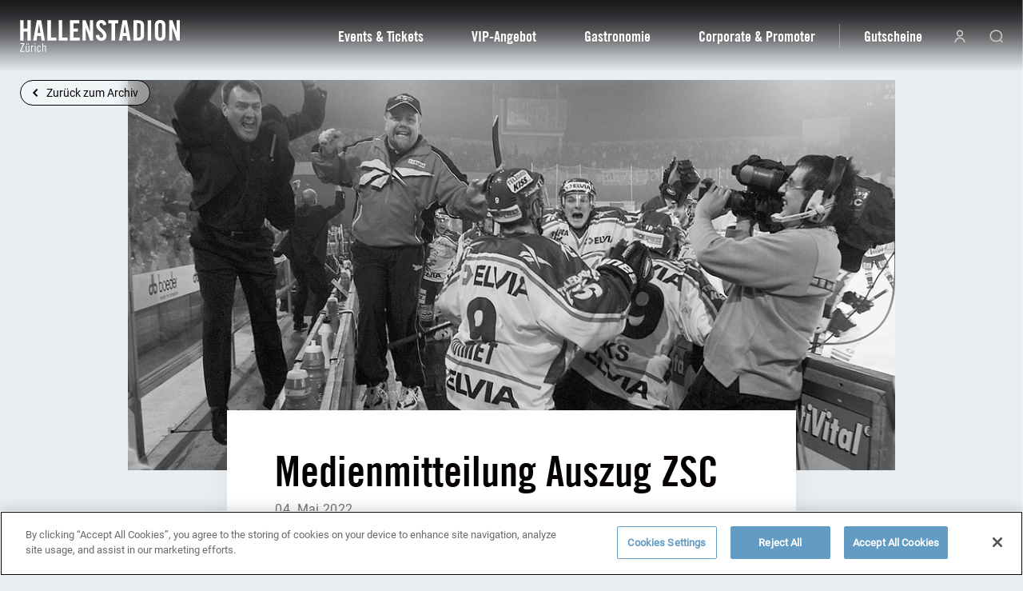

--- FILE ---
content_type: text/html; charset=UTF-8
request_url: https://hallenstadion.ch/archive/medienmitteilung-auszug-zsc/
body_size: 16303
content:
<!doctype html>
<html lang="de-DE">

<head>
<!--    <title>--><!--</title>-->
	
	<script src="https://hallenstadion.ch/wp-includes/js/jquery/jquery.min.js"></script>
    <script>
      window.jQuery = jQuery.noConflict(true);
    </script>
    
		<!-- Matomo -->
<script>
  var _paq = window._paq = window._paq || [];
  /* tracker methods like "setCustomDimension" should be called before "trackPageView" */
  _paq.push(['trackPageView']);
  _paq.push(['enableLinkTracking']);
  (function() {
    var u="https://hallenstadion.matomo.cloud/";
    _paq.push(['setTrackerUrl', u+'matomo.php']);
    _paq.push(['setSiteId', '1']);
    var d=document, g=d.createElement('script'), s=d.getElementsByTagName('script')[0];
    g.async=true; g.src='//cdn.matomo.cloud/hallenstadion.matomo.cloud/matomo.js'; s.parentNode.insertBefore(g,s);
  })();
</script>
<!-- End Matomo Code -->

<!-- Google tag (gtag.js) --> 
<script async src="https://www.googletagmanager.com/gtag/js?id=AW-857772524"></script> <script> window.dataLayer = window.dataLayer || []; function gtag(){dataLayer.push(arguments);} gtag('js', new Date()); gtag('config', 'AW-857772524'); </script>

	
<!-- Analytics Code for Business page-->
	
	
	
	
	

    <meta charset="UTF-8">
    <meta name="viewport" content="width=device-width, user-scalable=no, initial-scale=1.0, maximum-scale=1.0, minimum-scale=1.0">
    <meta http-equiv="X-UA-Compatible" content="ie=edge">

    <meta name="author" content="Hallenstadion Zürich"/>
    <meta name="company" content="AG Hallenstadion"/>
    <meta name="copyright" content="Copyright © 2015 skipp communications AG. All Rights Reserved."/>
    <meta name='robots' content='index, follow, max-image-preview:large, max-snippet:-1, max-video-preview:-1' />
<!-- CookiePro Cookies Consent Notice start for hallenstadion.ch -->

<script type="text/javascript" src="https://cookie-cdn.cookiepro.com/consent/1726e3d2-e8da-4469-9706-2e032ac3a8b4/OtAutoBlock.js" ></script>

<script src="https://cookie-cdn.cookiepro.com/scripttemplates/otSDKStub.js"  type="text/javascript" charset="UTF-8" data-domain-script="1726e3d2-e8da-4469-9706-2e032ac3a8b4" ></script>

<!-- Schaltfläche CookiePro Cookie-Einstellungen – Anfang -->

<button id="ot-sdk-btn" class="ot-sdk-show-settings">Cookie-Einstellungen</button>

<!-- Schaltfläche CookiePro Cookie-Einstellungen – Ende -->

<script type="text/javascript">

function OptanonWrapper() { }

</script>

<!-- CookiePro Cookies Consent Notice end for hallenstadion.ch -->
	<!-- This site is optimized with the Yoast SEO plugin v26.7 - https://yoast.com/wordpress/plugins/seo/ -->
	<title>Medienmitteilung Auszug ZSC &#8211; Hallenstadion Zürich</title>
	<link rel="canonical" href="https://hallenstadion.ch/archive/medienmitteilung-auszug-zsc/" />
	<meta property="og:locale" content="de_DE" />
	<meta property="og:type" content="article" />
	<meta property="og:title" content="Medienmitteilung Auszug ZSC &#8211; Hallenstadion Zürich" />
	<meta property="og:url" content="https://hallenstadion.ch/archive/medienmitteilung-auszug-zsc/" />
	<meta property="og:site_name" content="Hallenstadion Zürich" />
	<meta property="article:modified_time" content="2022-05-04T07:58:22+00:00" />
	<meta property="og:image" content="https://hallenstadion.ch/wp-content/uploads/2022/05/Bild-6_Meistertitel-2000_1000x666.jpg" />
	<meta property="og:image:width" content="1000" />
	<meta property="og:image:height" content="666" />
	<meta property="og:image:type" content="image/jpeg" />
	<meta name="twitter:card" content="summary_large_image" />
	<script type="application/ld+json" class="yoast-schema-graph">{"@context":"https://schema.org","@graph":[{"@type":"WebPage","@id":"https://hallenstadion.ch/archive/medienmitteilung-auszug-zsc/","url":"https://hallenstadion.ch/archive/medienmitteilung-auszug-zsc/","name":"Medienmitteilung Auszug ZSC &#8211; Hallenstadion Zürich","isPartOf":{"@id":"https://hallenstadion.ch/#website"},"primaryImageOfPage":{"@id":"https://hallenstadion.ch/archive/medienmitteilung-auszug-zsc/#primaryimage"},"image":{"@id":"https://hallenstadion.ch/archive/medienmitteilung-auszug-zsc/#primaryimage"},"thumbnailUrl":"https://hallenstadion.ch/wp-content/uploads/2022/05/Bild-6_Meistertitel-2000_1000x666.jpg","datePublished":"2022-05-04T07:55:20+00:00","dateModified":"2022-05-04T07:58:22+00:00","breadcrumb":{"@id":"https://hallenstadion.ch/archive/medienmitteilung-auszug-zsc/#breadcrumb"},"inLanguage":"de","potentialAction":[{"@type":"ReadAction","target":["https://hallenstadion.ch/archive/medienmitteilung-auszug-zsc/"]}]},{"@type":"ImageObject","inLanguage":"de","@id":"https://hallenstadion.ch/archive/medienmitteilung-auszug-zsc/#primaryimage","url":"https://hallenstadion.ch/wp-content/uploads/2022/05/Bild-6_Meistertitel-2000_1000x666.jpg","contentUrl":"https://hallenstadion.ch/wp-content/uploads/2022/05/Bild-6_Meistertitel-2000_1000x666.jpg","width":1000,"height":666,"caption":"AuszugZSC_News"},{"@type":"BreadcrumbList","@id":"https://hallenstadion.ch/archive/medienmitteilung-auszug-zsc/#breadcrumb","itemListElement":[{"@type":"ListItem","position":1,"name":"Home","item":"https://hallenstadion.ch/"},{"@type":"ListItem","position":2,"name":"Archive","item":"https://hallenstadion.ch/archive/"},{"@type":"ListItem","position":3,"name":"Medienmitteilung Auszug ZSC"}]},{"@type":"WebSite","@id":"https://hallenstadion.ch/#website","url":"https://hallenstadion.ch/","name":"Hallenstadion Zürich","description":"","potentialAction":[{"@type":"SearchAction","target":{"@type":"EntryPoint","urlTemplate":"https://hallenstadion.ch/?s={search_term_string}"},"query-input":{"@type":"PropertyValueSpecification","valueRequired":true,"valueName":"search_term_string"}}],"inLanguage":"de"}]}</script>
	<!-- / Yoast SEO plugin. -->


<style id='wp-img-auto-sizes-contain-inline-css' type='text/css'>
img:is([sizes=auto i],[sizes^="auto," i]){contain-intrinsic-size:3000px 1500px}
/*# sourceURL=wp-img-auto-sizes-contain-inline-css */
</style>
<link rel='stylesheet' id='sbi_styles-css' href='https://hallenstadion.ch/wp-content/plugins/instagram-feed/css/sbi-styles.min.css?ver=6.10.0' type='text/css' media='all' />
<link rel='stylesheet' id='wp-block-library-css' href='https://hallenstadion.ch/wp-includes/css/dist/block-library/style.min.css?ver=6.9' type='text/css' media='all' />
<style id='global-styles-inline-css' type='text/css'>
:root{--wp--preset--aspect-ratio--square: 1;--wp--preset--aspect-ratio--4-3: 4/3;--wp--preset--aspect-ratio--3-4: 3/4;--wp--preset--aspect-ratio--3-2: 3/2;--wp--preset--aspect-ratio--2-3: 2/3;--wp--preset--aspect-ratio--16-9: 16/9;--wp--preset--aspect-ratio--9-16: 9/16;--wp--preset--color--black: #000000;--wp--preset--color--cyan-bluish-gray: #abb8c3;--wp--preset--color--white: #ffffff;--wp--preset--color--pale-pink: #f78da7;--wp--preset--color--vivid-red: #cf2e2e;--wp--preset--color--luminous-vivid-orange: #ff6900;--wp--preset--color--luminous-vivid-amber: #fcb900;--wp--preset--color--light-green-cyan: #7bdcb5;--wp--preset--color--vivid-green-cyan: #00d084;--wp--preset--color--pale-cyan-blue: #8ed1fc;--wp--preset--color--vivid-cyan-blue: #0693e3;--wp--preset--color--vivid-purple: #9b51e0;--wp--preset--gradient--vivid-cyan-blue-to-vivid-purple: linear-gradient(135deg,rgb(6,147,227) 0%,rgb(155,81,224) 100%);--wp--preset--gradient--light-green-cyan-to-vivid-green-cyan: linear-gradient(135deg,rgb(122,220,180) 0%,rgb(0,208,130) 100%);--wp--preset--gradient--luminous-vivid-amber-to-luminous-vivid-orange: linear-gradient(135deg,rgb(252,185,0) 0%,rgb(255,105,0) 100%);--wp--preset--gradient--luminous-vivid-orange-to-vivid-red: linear-gradient(135deg,rgb(255,105,0) 0%,rgb(207,46,46) 100%);--wp--preset--gradient--very-light-gray-to-cyan-bluish-gray: linear-gradient(135deg,rgb(238,238,238) 0%,rgb(169,184,195) 100%);--wp--preset--gradient--cool-to-warm-spectrum: linear-gradient(135deg,rgb(74,234,220) 0%,rgb(151,120,209) 20%,rgb(207,42,186) 40%,rgb(238,44,130) 60%,rgb(251,105,98) 80%,rgb(254,248,76) 100%);--wp--preset--gradient--blush-light-purple: linear-gradient(135deg,rgb(255,206,236) 0%,rgb(152,150,240) 100%);--wp--preset--gradient--blush-bordeaux: linear-gradient(135deg,rgb(254,205,165) 0%,rgb(254,45,45) 50%,rgb(107,0,62) 100%);--wp--preset--gradient--luminous-dusk: linear-gradient(135deg,rgb(255,203,112) 0%,rgb(199,81,192) 50%,rgb(65,88,208) 100%);--wp--preset--gradient--pale-ocean: linear-gradient(135deg,rgb(255,245,203) 0%,rgb(182,227,212) 50%,rgb(51,167,181) 100%);--wp--preset--gradient--electric-grass: linear-gradient(135deg,rgb(202,248,128) 0%,rgb(113,206,126) 100%);--wp--preset--gradient--midnight: linear-gradient(135deg,rgb(2,3,129) 0%,rgb(40,116,252) 100%);--wp--preset--font-size--small: 13px;--wp--preset--font-size--medium: 20px;--wp--preset--font-size--large: 36px;--wp--preset--font-size--x-large: 42px;--wp--preset--spacing--20: 0.44rem;--wp--preset--spacing--30: 0.67rem;--wp--preset--spacing--40: 1rem;--wp--preset--spacing--50: 1.5rem;--wp--preset--spacing--60: 2.25rem;--wp--preset--spacing--70: 3.38rem;--wp--preset--spacing--80: 5.06rem;--wp--preset--shadow--natural: 6px 6px 9px rgba(0, 0, 0, 0.2);--wp--preset--shadow--deep: 12px 12px 50px rgba(0, 0, 0, 0.4);--wp--preset--shadow--sharp: 6px 6px 0px rgba(0, 0, 0, 0.2);--wp--preset--shadow--outlined: 6px 6px 0px -3px rgb(255, 255, 255), 6px 6px rgb(0, 0, 0);--wp--preset--shadow--crisp: 6px 6px 0px rgb(0, 0, 0);}:where(.is-layout-flex){gap: 0.5em;}:where(.is-layout-grid){gap: 0.5em;}body .is-layout-flex{display: flex;}.is-layout-flex{flex-wrap: wrap;align-items: center;}.is-layout-flex > :is(*, div){margin: 0;}body .is-layout-grid{display: grid;}.is-layout-grid > :is(*, div){margin: 0;}:where(.wp-block-columns.is-layout-flex){gap: 2em;}:where(.wp-block-columns.is-layout-grid){gap: 2em;}:where(.wp-block-post-template.is-layout-flex){gap: 1.25em;}:where(.wp-block-post-template.is-layout-grid){gap: 1.25em;}.has-black-color{color: var(--wp--preset--color--black) !important;}.has-cyan-bluish-gray-color{color: var(--wp--preset--color--cyan-bluish-gray) !important;}.has-white-color{color: var(--wp--preset--color--white) !important;}.has-pale-pink-color{color: var(--wp--preset--color--pale-pink) !important;}.has-vivid-red-color{color: var(--wp--preset--color--vivid-red) !important;}.has-luminous-vivid-orange-color{color: var(--wp--preset--color--luminous-vivid-orange) !important;}.has-luminous-vivid-amber-color{color: var(--wp--preset--color--luminous-vivid-amber) !important;}.has-light-green-cyan-color{color: var(--wp--preset--color--light-green-cyan) !important;}.has-vivid-green-cyan-color{color: var(--wp--preset--color--vivid-green-cyan) !important;}.has-pale-cyan-blue-color{color: var(--wp--preset--color--pale-cyan-blue) !important;}.has-vivid-cyan-blue-color{color: var(--wp--preset--color--vivid-cyan-blue) !important;}.has-vivid-purple-color{color: var(--wp--preset--color--vivid-purple) !important;}.has-black-background-color{background-color: var(--wp--preset--color--black) !important;}.has-cyan-bluish-gray-background-color{background-color: var(--wp--preset--color--cyan-bluish-gray) !important;}.has-white-background-color{background-color: var(--wp--preset--color--white) !important;}.has-pale-pink-background-color{background-color: var(--wp--preset--color--pale-pink) !important;}.has-vivid-red-background-color{background-color: var(--wp--preset--color--vivid-red) !important;}.has-luminous-vivid-orange-background-color{background-color: var(--wp--preset--color--luminous-vivid-orange) !important;}.has-luminous-vivid-amber-background-color{background-color: var(--wp--preset--color--luminous-vivid-amber) !important;}.has-light-green-cyan-background-color{background-color: var(--wp--preset--color--light-green-cyan) !important;}.has-vivid-green-cyan-background-color{background-color: var(--wp--preset--color--vivid-green-cyan) !important;}.has-pale-cyan-blue-background-color{background-color: var(--wp--preset--color--pale-cyan-blue) !important;}.has-vivid-cyan-blue-background-color{background-color: var(--wp--preset--color--vivid-cyan-blue) !important;}.has-vivid-purple-background-color{background-color: var(--wp--preset--color--vivid-purple) !important;}.has-black-border-color{border-color: var(--wp--preset--color--black) !important;}.has-cyan-bluish-gray-border-color{border-color: var(--wp--preset--color--cyan-bluish-gray) !important;}.has-white-border-color{border-color: var(--wp--preset--color--white) !important;}.has-pale-pink-border-color{border-color: var(--wp--preset--color--pale-pink) !important;}.has-vivid-red-border-color{border-color: var(--wp--preset--color--vivid-red) !important;}.has-luminous-vivid-orange-border-color{border-color: var(--wp--preset--color--luminous-vivid-orange) !important;}.has-luminous-vivid-amber-border-color{border-color: var(--wp--preset--color--luminous-vivid-amber) !important;}.has-light-green-cyan-border-color{border-color: var(--wp--preset--color--light-green-cyan) !important;}.has-vivid-green-cyan-border-color{border-color: var(--wp--preset--color--vivid-green-cyan) !important;}.has-pale-cyan-blue-border-color{border-color: var(--wp--preset--color--pale-cyan-blue) !important;}.has-vivid-cyan-blue-border-color{border-color: var(--wp--preset--color--vivid-cyan-blue) !important;}.has-vivid-purple-border-color{border-color: var(--wp--preset--color--vivid-purple) !important;}.has-vivid-cyan-blue-to-vivid-purple-gradient-background{background: var(--wp--preset--gradient--vivid-cyan-blue-to-vivid-purple) !important;}.has-light-green-cyan-to-vivid-green-cyan-gradient-background{background: var(--wp--preset--gradient--light-green-cyan-to-vivid-green-cyan) !important;}.has-luminous-vivid-amber-to-luminous-vivid-orange-gradient-background{background: var(--wp--preset--gradient--luminous-vivid-amber-to-luminous-vivid-orange) !important;}.has-luminous-vivid-orange-to-vivid-red-gradient-background{background: var(--wp--preset--gradient--luminous-vivid-orange-to-vivid-red) !important;}.has-very-light-gray-to-cyan-bluish-gray-gradient-background{background: var(--wp--preset--gradient--very-light-gray-to-cyan-bluish-gray) !important;}.has-cool-to-warm-spectrum-gradient-background{background: var(--wp--preset--gradient--cool-to-warm-spectrum) !important;}.has-blush-light-purple-gradient-background{background: var(--wp--preset--gradient--blush-light-purple) !important;}.has-blush-bordeaux-gradient-background{background: var(--wp--preset--gradient--blush-bordeaux) !important;}.has-luminous-dusk-gradient-background{background: var(--wp--preset--gradient--luminous-dusk) !important;}.has-pale-ocean-gradient-background{background: var(--wp--preset--gradient--pale-ocean) !important;}.has-electric-grass-gradient-background{background: var(--wp--preset--gradient--electric-grass) !important;}.has-midnight-gradient-background{background: var(--wp--preset--gradient--midnight) !important;}.has-small-font-size{font-size: var(--wp--preset--font-size--small) !important;}.has-medium-font-size{font-size: var(--wp--preset--font-size--medium) !important;}.has-large-font-size{font-size: var(--wp--preset--font-size--large) !important;}.has-x-large-font-size{font-size: var(--wp--preset--font-size--x-large) !important;}
/*# sourceURL=global-styles-inline-css */
</style>

<style id='classic-theme-styles-inline-css' type='text/css'>
/*! This file is auto-generated */
.wp-block-button__link{color:#fff;background-color:#32373c;border-radius:9999px;box-shadow:none;text-decoration:none;padding:calc(.667em + 2px) calc(1.333em + 2px);font-size:1.125em}.wp-block-file__button{background:#32373c;color:#fff;text-decoration:none}
/*# sourceURL=/wp-includes/css/classic-themes.min.css */
</style>
<link rel='stylesheet' id='cff-css' href='https://hallenstadion.ch/wp-content/plugins/custom-facebook-feed/assets/css/cff-style.min.css?ver=4.3.4' type='text/css' media='all' />
<link rel='stylesheet' id='sb-font-awesome-css' href='https://maxcdn.bootstrapcdn.com/font-awesome/4.7.0/css/font-awesome.min.css?ver=6.9' type='text/css' media='all' />
<link rel='stylesheet' id='wpml-legacy-dropdown-0-css' href='https://hallenstadion.ch/wp-content/plugins/sitepress-multilingual-cms/templates/language-switchers/legacy-dropdown/style.min.css?ver=1' type='text/css' media='all' />
<link rel='stylesheet' id='hallenstadion-style-css' href='https://hallenstadion.ch/wp-content/themes/hallenstadion/style.css?id=0753dd57ad47b3766975' type='text/css' media='all' />
<script type="text/javascript" id="jquery-core-js-extra">
/* <![CDATA[ */
var nst_ajax = {"url":"https://hallenstadion.ch/wp-admin/admin-ajax.php"};
//# sourceURL=jquery-core-js-extra
/* ]]> */
</script>
<script type="text/javascript" src="https://hallenstadion.ch/wp-includes/js/jquery/jquery.min.js?ver=3.7.1" id="jquery-core-js"></script>
<script type="text/javascript" src="https://hallenstadion.ch/wp-includes/js/jquery/jquery-migrate.min.js?ver=3.4.1" id="jquery-migrate-js"></script>
<script type="text/javascript" src="https://hallenstadion.ch/wp-content/plugins/sitepress-multilingual-cms/templates/language-switchers/legacy-dropdown/script.min.js?ver=1" id="wpml-legacy-dropdown-0-js"></script>
<meta name="generator" content="WPML ver:4.8.6 stt:1,3;" />
    <link rel="apple-touch-icon" sizes="180x180"
          href="https://hallenstadion.ch/wp-content/themes/hallenstadion/favicon/apple-touch-icon.png">
    <link rel="icon" type="image/png" sizes="32x32"
          href="https://hallenstadion.ch/wp-content/themes/hallenstadion/favicon/favicon-32x32.png">
    <link rel="icon" type="image/png" sizes="16x16"
          href="https://hallenstadion.ch/wp-content/themes/hallenstadion/favicon/favicon-16x16.png">
    <link rel="icon" href="https://hallenstadion.ch/wp-content/themes/hallenstadion/favicon/favicon.gif" type="image/gif"/>
    <link rel="manifest" href="https://hallenstadion.ch/wp-content/themes/hallenstadion/favicon/site.webmanifest">
    <meta name="msapplication-TileColor" content="#da532c">
    <meta name="theme-color" content="#ffffff">
<link rel="icon" href="/favicon.ico" type="image/x-icon">
    		<style type="text/css" id="wp-custom-css">
			#minor-publishing  {
	display : none;
}
.menu-item {
	color : #fff;
}		</style>
		<style>
	.p-angebot-single .section-description-content ul li a {
  color: var(--color-blue-4);
  font-family: var(--font-medium);
  font-size: 22px;
  line-height: 160%;
  -webkit-text-decoration-line: underline;
  text-decoration-line: underline;
}
		.p-angebot-single .section-description-content ul li a:hover {

  text-decoration-line: none;
}
	.c-cookies, #ot-sdk-btn {
		display: none !important;
	}
	.ot-floating-button {
		bottom: calc(50% - 25px) !important;
	}
	
	.p-home .el-button-white::before, .p-home .el-button-black::before {
  content: "";
}

.c-footer-right--link::before {

    background-color: var(--color-blue-4);
    content: "";
    height: 100%;
    left: 0;
    position: absolute;
    top: 0;
    transition: width .2s ease-in-out;
    width: 0;
    z-index: -1;

}
	.c-footer-right--link:hover::before {

    width: 100%;

}
	 .c-subscribe #mc_embed_signup_scroll {

        align-items: center;
    }
    .c-subscribe-form {

        padding-top: 0px;

    }
    .p-home .section-social .el-button {

        margin-top: 0;
    }
    @media (max-width: 1024px) {
        .p-home .section-social .el-button {
            margin: 50px auto 0;

        }
    }
    @media (max-width: 640px) {
        .p-home .section-social .el-button {

            margin: 40px auto 0;

        }
    }
	</style>
</head>



<body class="wp-singular archive-template-default single single-archive postid-11475 wp-theme-hallenstadion p-archive-single">
    <header class="c-header">
        <a class="c-header-logo" href="https://hallenstadion.ch">
            <svg id="Ebene_1" width="100%" height="100%" data-name="Ebene 1" xmlns="http://www.w3.org/2000/svg" viewBox="0 0 556.68 110.72">
                <defs>
                    <style>
                    .cls-1 {
                        fill: #fff;
                    }
                    </style>
                </defs>
                <g id="Layer_1" data-name="Layer 1">
                    <g>
                    <path class="cls-1" d="M488.17,0c-12.64,0-18.47,8.07-18.47,17.98v36.15c0,5,1.49,9.53,4.58,12.79.11.11.22.21.33.32.32.31.64.62.98.91.16.13.34.26.5.38.32.24.64.48.99.7.2.13.41.25.61.37.34.2.69.38,1.05.56.23.11.47.22.7.32.37.16.76.3,1.15.44.25.09.51.18.77.26.42.12.85.23,1.29.33.27.06.53.13.8.18.49.09,1,.16,1.52.22.25.03.49.07.74.1.78.07,1.59.11,2.44.11,12.63,0,18.47-8.07,18.47-17.98V17.98c0-9.91-5.83-17.98-18.47-17.98ZM494.58,53.84c0,.44-.03.83-.05,1.24h0c-.03.51-.08.99-.15,1.44,0,.06-.02.11-.03.17-.07.4-.16.78-.26,1.13-.03.09-.06.18-.09.27-.11.31-.23.6-.37.87-.05.1-.11.2-.17.3-.14.23-.29.45-.46.65-.09.11-.2.2-.3.29-.17.16-.35.32-.54.45-.15.1-.31.17-.48.26-.19.1-.38.2-.6.28-.23.08-.5.14-.76.2-.19.04-.36.1-.56.13-.49.07-1.02.11-1.6.11-.54,0-1.03-.04-1.49-.11-.23-.03-.43-.08-.64-.13-.2-.04-.39-.09-.57-.15-.26-.08-.5-.18-.72-.29-.08-.04-.16-.09-.24-.13-.25-.14-.49-.3-.71-.48h0c-1.46-1.24-2.03-3.37-2.03-6.49V18.27c0-5.25,1.56-7.77,6.42-7.77s6.41,2.53,6.41,7.77v35.57Z"/>
                    <polygon class="cls-1" points="545.8 .97 545.8 30.01 545.8 41.11 545.6 41.11 530.93 .97 519.75 .97 519.75 42.75 519.75 71.14 530.63 71.14 530.63 37.43 530.63 27.31 530.83 27.31 533.83 35.86 533.83 35.86 546.19 71.14 556.68 71.14 556.68 24.69 556.68 .97 545.8 .97"/>
                    <polygon class="cls-1" points="107.55 .99 95.5 .99 95.5 71.17 126.5 71.17 126.5 60.67 107.55 60.67 107.55 .99"/>
                    <rect class="cls-1" x="444.79" y=".99" width="12.05" height="70.17"/>
                    <polygon class="cls-1" points="146.81 .99 134.76 .99 134.76 71.17 165.77 71.17 165.77 60.67 146.81 60.67 146.81 .99"/>
                    <path class="cls-1" d="M73.73.99h-14.97l-12.93,70.17h11.66l2.14-15.55h13.22l2.14,15.55h11.66L73.73.99ZM61.38,45.12l4.76-30.13h.19l4.76,30.13h-9.72Z"/>
                    <polygon class="cls-1" points="25.33 29.57 12.5 29.57 12.5 .99 .45 .99 .45 71.17 12.5 71.17 12.5 40.06 25.33 40.06 25.33 71.17 37.38 71.17 37.38 .99 25.33 .99 25.33 29.57"/>
                    <polygon class="cls-1" points="186.17 40.06 201.72 40.06 201.72 29.57 186.17 29.57 186.17 11.49 206.39 11.49 206.39 .99 174.12 .99 174.12 71.17 207.75 71.17 207.75 60.67 186.17 60.67 186.17 40.06"/>
                    <path class="cls-1" d="M357.51.99l-12.92,70.17h11.66l2.14-15.55h13.22l2.14,15.55h11.66L372.48.99h-14.97ZM360.14,45.12l4.76-30.13h.19l4.76,30.13h-9.72Z"/>
                    <polygon class="cls-1" points="243.81 41.13 243.61 41.13 228.94 .99 217.76 .99 217.76 71.17 228.65 71.17 228.65 27.33 228.84 27.33 244.19 71.17 254.69 71.17 254.69 .99 243.81 .99 243.81 41.13"/>
                    <path class="cls-1" d="M413.4.99h-17.88v70.17h17.88c12.44,0,19.05-6.8,19.05-21.19v-27.8c0-14.39-6.61-21.19-19.05-21.19ZM420.4,51.43c0,7.39-2.24,9.82-8.65,9.82h-4.18V10.9h4.18c6.41,0,8.65,2.43,8.65,9.82v30.71Z"/>
                    <polygon class="cls-1" points="307.27 11.49 318.93 11.49 318.93 71.17 330.98 71.17 330.98 11.49 342.64 11.49 342.64 .99 307.27 .99 307.27 11.49"/>
                    <path class="cls-1" d="M276.85,17.42c0-4.38,2.13-6.9,6.02-6.9,2.72,0,5.93,1.75,6.41,7.78l11.47-1.27C299.69,7.11,293.86.02,284.04.02c-11.85,0-18.66,6.32-18.66,17.5,0,20.12,24.49,23.81,24.49,37.71,0,4.18-2.82,6.42-7,6.42-3.89,0-6.7-3.5-7.19-10.59l-11.47,1.65c.49,10.5,6.9,19.44,18.08,19.44s19.05-6.42,19.05-17.98c0-19.05-24.49-24.78-24.49-36.74Z"/>
                    <polygon class="cls-1" points="1.01 82.8 10.9 82.8 0 107.95 0 110.3 14.93 110.3 14.93 107.53 3.69 107.53 14.93 82.3 14.93 80.03 1.01 80.03 1.01 82.8"/>
                    <path class="cls-1" d="M29.56,105.52c-1.34,1.68-2.68,2.68-4.15,2.68-1.63,0-2.39-1.09-2.39-3.61v-16.1h-3.02v16.52c0,4.03,1.76,5.7,4.78,5.7,1.43,0,3.52-1.34,4.95-2.81v2.39h2.85v-21.8h-3.02v17.02Z"/>
                    <rect class="cls-1" x="22.14" y="81.37" width="2.77" height="4.28"/>
                    <rect class="cls-1" x="27.67" y="81.37" width="2.77" height="4.28"/>
                    <path class="cls-1" d="M41.67,91.14h-.08v-2.64h-3.02v21.8h3.02v-15.51c1.63-3.1,3.35-3.86,5.62-3.86v-2.85c-2.39,0-3.73.42-5.53,3.06Z"/>
                    <rect class="cls-1" x="51.23" y="80.03" width="3.02" height="3.52"/>
                    <rect class="cls-1" x="51.23" y="88.5" width="3.02" height="21.8"/>
                    <path class="cls-1" d="M66.16,108.2c-2.56,0-3.65-1.59-3.65-8.8s1.09-8.8,3.65-8.8c1.84,0,3.14,1.09,3.44,4.36h2.93c-.59-4.28-2.43-6.88-6.37-6.88-4.57,0-6.67,3.44-6.67,11.32s2.1,11.32,6.67,11.32c3.94,0,5.95-3.02,6.46-7.3h-2.94c-.5,3.77-1.59,4.78-3.52,4.78Z"/>
                    <path class="cls-1" d="M85.78,88.08c-1.43,0-3.52,1.34-4.78,2.81v-10.86h-3.02v30.27h3.02v-17.02c1.34-1.68,2.68-2.68,4.15-2.68,1.64,0,2.39,1.09,2.39,3.6v16.1h3.02v-16.52c0-4.03-1.76-5.7-4.78-5.7Z"/>
                    </g>
                </g>
            </svg>
        </a>

        <div class="c-header-mob c-header-mob--js">
            <div class="c-header-mob-down">

            </div>

            <div class="c-header-mob-menu">

            </div>

            <div class="c-header-mob-widget">

            </div>
        </div>

        <div class="c-header-right">
            <div class="menu menu--js">
                <div class="el-noise-bg">
                    <img class="el-noise-bg--img" src="https://hallenstadion.ch/wp-content/themes/hallenstadion/assets/images/components/c-subscribe--noise.png" alt="image">
                </div>

                <li id="menu-item-33" class="menu-item menu-item-type-post_type menu-item-object-page menu-item-33"><a href="https://hallenstadion.ch/events/">Events &#038; Tickets</a></li>
<li id="menu-item-1566" class="menu-item menu-item-type-post_type menu-item-object-page menu-item-1566"><a href="https://hallenstadion.ch/vip_angebot/">VIP-Angebot</a></li>
<li id="menu-item-1567" class="menu-item menu-item-type-post_type menu-item-object-page menu-item-1567"><a href="https://hallenstadion.ch/gastronomie/">Gastronomie</a></li>
<li id="menu-item-23530" class="menu-item menu-item-type-custom menu-item-object-custom menu-item-23530"><a href="https://corporate.hallenstadion.ch">Corporate &#038; Promoter</a></li>
<li id="menu-item-37115" class="menu-item menu-item-type-custom menu-item-object-custom menu-item-37115"><a href="https://shop.e-guma.ch/hallenstadion/de/gutscheine">Gutscheine</a></li>
            </div>

            <span class="c-header-right-user">
                <a class="lottie-icon" href="/my-account-information/">
                    <svg class="account" width="100%" height="100%" viewBox="0 0 14 17" fill="none" xmlns="http://www.w3.org/2000/svg">
                        <path d="M2.83203 4.66667C2.83203 2.36548 4.69751 0.5 6.9987 0.5C9.29988 0.5 11.1654 2.36548 11.1654 4.66667C11.1654 6.96785 9.29988 8.83333 6.9987 8.83333C4.69751 8.83333 2.83203 6.96785 2.83203 4.66667ZM6.9987 7.16667C8.37941 7.16667 9.4987 6.04738 9.4987 4.66667C9.4987 3.28595 8.37941 2.16667 6.9987 2.16667C5.61799 2.16667 4.4987 3.28595 4.4987 4.66667C4.4987 6.04738 5.61799 7.16667 6.9987 7.16667Z" />
                        <path d="M2.28465 11.6193C1.03441 12.8695 0.332031 14.5652 0.332031 16.3333H1.9987C1.9987 15.0073 2.52548 13.7355 3.46316 12.7978C4.40085 11.8601 5.67262 11.3333 6.9987 11.3333C8.32478 11.3333 9.59655 11.8601 10.5342 12.7978C11.4719 13.7355 11.9987 15.0073 11.9987 16.3333H13.6654C13.6654 14.5652 12.963 12.8695 11.7127 11.6193C10.4625 10.369 8.76681 9.66667 6.9987 9.66667C5.23059 9.66667 3.53489 10.369 2.28465 11.6193Z" />
                    </svg>
                </a>
            </span>

            <span class="c-header-right-search lottie-icon c-header-right-search--js">
                <svg class="search" width="100%" height="100%" viewBox="0 0 18 19" fill="none" xmlns="http://www.w3.org/2000/svg">
                    <path fill-rule="evenodd" clip-rule="evenodd" d="M2.14714 8.80427C2.14714 5.12764 5.12764 2.14714 8.80427 2.14714C12.4809 2.14714 15.4614 5.12764 15.4614 8.80427C15.4614 12.4809 12.4809 15.4614 8.80427 15.4614C5.12764 15.4614 2.14714 12.4809 2.14714 8.80427ZM8.80427 0.480469C4.20716 0.480469 0.480469 4.20716 0.480469 8.80427C0.480469 13.4014 4.20716 17.1281 8.80427 17.1281C10.7035 17.1281 12.4542 16.492 13.8549 15.4212L16.3623 17.9221C16.6882 18.2471 17.2158 18.2465 17.5408 17.9206C17.8658 17.5947 17.8651 17.0671 17.5393 16.7421L15.0723 14.2815C16.3524 12.8177 17.1281 10.9016 17.1281 8.80427C17.1281 4.20716 13.4014 0.480469 8.80427 0.480469Z" />
                </svg>
            </span>

                    </div>
    </header>
<main class="p-archive-single-content">
    <section class="section section-main">
        <a class="el-back" onclick="history.back()">
            <span class="el-icon">
                <img src="https://hallenstadion.ch/wp-content/themes/hallenstadion/assets/icons/icon-chevron-left.svg" alt="archive">
            </span>
              Zurück zum Archiv        </a>

        <div class="section-main-item">
            <div class="section-main-item-top">
                <img src="https://hallenstadion.ch/wp-content/uploads/2022/05/Bild-6_Meistertitel-2000_1000x666.jpg" alt="archive">
            </div>

            <div class="section-main-item-content">
                <div class="content" id="second_section">
                    <h3>
                        Medienmitteilung Auszug ZSC                    </h3>

                    <div class="content--date">
                        04. Mai 2022                    </div>

                    <p><strong>«Danke, für 72 Jahre Eishockey-Geschichte»</strong></p>
<p>Am Freitagabend wurde das letzte Eishockey-Spiel der NLA im Hallenstadion ausgetragen, für die ‘grande Finalissima’ in Zug haben die Fans ihren Club in der Halle im Public Viewing angefeuert. Nun verlassen die ZSC Lions nach 72 Jahren die Zürcher Heimstätte und ziehen in ihr eigenes Stadion in Altstetten, die Swiss Life Arena.</p>
<p><strong>72 Jahre Sportgeschichte</strong></p>
<p>Am 18. November 1950 feierten die ZSC Lions ihre Premiere im Hallenstadion mit einem 5:5 gegen Arosa. Und nun, knapp 72 Jahre später, geht die Ära mit einer 3:1 Niederlage im 7. Spiel der Playoff-Finalserie gegen den EV Zug zu Ende. Es waren bewegte Jahre, mit sportlichen Hochs und Tiefs, welche in Erinnerung bleiben werden. «Nirgendwo liegen Freude und Enttäuschung so nahe beieinander wie im Sport. Wir sind stolz, dass wir zusammen mit den ZSC Lions einen Teil von dieser Sportgeschichte sein durften.» so Philipp Musshafen, CEO des Hallenstadions.<br />
Unvergesslich bleibt die Nacht vom 01.04.2000, als die ZSC Lions nach 39 Jahren endlich wieder den Meistertitel holten. Nach dem Schlusspfiff verwandelte sich die Halle in einen Hexenkessel, das Eis wurde gestürmt, Fans und Spieler liessen den Emotionen freien Lauf. Wenige Fans konnten sich sogar ein Stückchen Netz des Eishockey Goals ergattern. Im Jahr 2008 nahmen die Spieler Matthias Seger und Ryan Gardner selbst Hammer in die Hand und begleiteten den Umbau ihrer Garderobe, welche danach doppelt so viel Platz bot.</p>
<p><strong>Volksmehr für neues Stadion</strong></p>
<p>Doch das Hallenstadion ist halt nicht nur Heimstadion der ZSC Lions, sondern eine multifunktionale Arena, welche neben dem Eishockey rund 100 andere Events pro Jahr beherbergt. Dies führte immer wieder zu Terminschwierigkeiten.<br />
Lange hat der Stadtclub gekämpft für sein neues Stadion. Am 25.09.2016 sagte das Zürcher Stimmvolk mit 56,6% JA zu dem Stadionprojekt. Das Hallenstadion ist zwiegespalten über den Auszug ihrer Heimmannschaft. «Einerseits haben wir nun wieder mehr Freiheit in der Termingestaltung, insbesondere während der Playoff-Saison im März und im April. Andererseits verlieren wir einen wirtschaftlichen wichtigen Ankermieter, der das Hallenstadion stark mitgeprägt hat» so Musshafen.</p>
<p><strong>Verabschiedung des Eisfeldes</strong></p>
<p>Dem Hallenstadion steht in der Sommerpause eine grosse Veränderung bevor. «Wir verabschieden uns von unserem permanenten Eisfeld und giessen den Boden mit Beton auf.» erzählt Musshafen. Ein Umbau vom Eishockey-Layout zum Konzertlayout bedurfte jeweils 150 Mannstunden. Der Eismeister des Hallenstadions war jedes Mal gefordert, nicht nur in der Planung der Mitarbeiter, sondern auch im logistischen Bereich. Steht eine grosse Konzertproduktion vor der Türe, welche viel Zeit für den Aufbau benötigt, wird jede Minute bis ins kleinste Detail durchdacht, um Parallelarbeiten möglich zu machen. Zukünftig wird für grosse Eisshows, wie z.B. Art on Ice oder ein Kunsteislaufturnier, ein temporäres Eisfeld zum Einsatz kommen.<br />
Für die ZSC Lions geht die Geschichte weiter, ab Mitte November in der Swiss-Life-Arena in Altstetten. Die Eröffnung verzögert sich jedoch um zwei Monate wegen mangelhafter Schrauben. Und so gibt es doch noch Parallelen &#8211; auch das Hallenstadion konnte einst nicht termingerecht eröffnet werden. Ein Unfall verzögerte die Einweihung 1939 um ein halbes Jahr.</p>
<p><a href="https://hallenstadion.ch/wp-content/uploads/2022/05/Medienmitteilung-AG-Hallenstadion_Auszug-ZSC_2022.pdf">Medienmitteilung als PDF</a></p>
                    <div class="content-social">
                        Teilen:
                        <span class="el-icon">
                            <a href="https://www.facebook.com/sharer/sharer.php?u=https://hallenstadion.ch/archive/medienmitteilung-auszug-zsc/" target="_blank">
                                <img src="https://hallenstadion.ch/wp-content/themes/hallenstadion/assets/icons/icon-fb.svg" alt="archive">
                            </a>
                        </span>

                        <span class="el-icon">
                            <a href="http://twitter.com/share?url=https://hallenstadion.ch/archive/medienmitteilung-auszug-zsc/">
                                <img src="https://hallenstadion.ch/wp-content/themes/hallenstadion/assets/icons/icon-twitter.svg" alt="archive">
                            </a>
                        </span>

                        <span class="el-icon">
                            <a href="https://www.linkedin.com/cws/share?url=https://hallenstadion.ch/archive/medienmitteilung-auszug-zsc/">
                                <img src="https://hallenstadion.ch/wp-content/themes/hallenstadion/assets/icons/icon-linkedin.svg" alt="archive">
                            </a>
                        </span>
                    </div>
                </div>
            </div>
        </div>
    </section>
</main>

<footer class="c-footer">
    <span class="c-footer-light-left">
        <img src="https://hallenstadion.ch/wp-content/themes/hallenstadion/assets/images/components/с-footer-light-left.svg" alt="icons">
    </span>

    <div class="c-footer-left c-footer-left--js">
        <a class="c-footer-left-logo" href="/">
            <svg id="Ebene_1" data-name="Ebene 1" xmlns="http://www.w3.org/2000/svg" viewBox="0 0 556.68 110.72">
  <defs>
    <style>
      .cls-1 {
        fill: #fff;
      }
    </style>
  </defs>
  <g id="Layer_1" data-name="Layer 1">
    <g>
      <path class="cls-1" d="M488.17,0c-12.64,0-18.47,8.07-18.47,17.98v36.15c0,5,1.49,9.53,4.58,12.79.11.11.22.21.33.32.32.31.64.62.98.91.16.13.34.26.5.38.32.24.64.48.99.7.2.13.41.25.61.37.34.2.69.38,1.05.56.23.11.47.22.7.32.37.16.76.3,1.15.44.25.09.51.18.77.26.42.12.85.23,1.29.33.27.06.53.13.8.18.49.09,1,.16,1.52.22.25.03.49.07.74.1.78.07,1.59.11,2.44.11,12.63,0,18.47-8.07,18.47-17.98V17.98c0-9.91-5.83-17.98-18.47-17.98ZM494.58,53.84c0,.44-.03.83-.05,1.24h0c-.03.51-.08.99-.15,1.44,0,.06-.02.11-.03.17-.07.4-.16.78-.26,1.13-.03.09-.06.18-.09.27-.11.31-.23.6-.37.87-.05.1-.11.2-.17.3-.14.23-.29.45-.46.65-.09.11-.2.2-.3.29-.17.16-.35.32-.54.45-.15.1-.31.17-.48.26-.19.1-.38.2-.6.28-.23.08-.5.14-.76.2-.19.04-.36.1-.56.13-.49.07-1.02.11-1.6.11-.54,0-1.03-.04-1.49-.11-.23-.03-.43-.08-.64-.13-.2-.04-.39-.09-.57-.15-.26-.08-.5-.18-.72-.29-.08-.04-.16-.09-.24-.13-.25-.14-.49-.3-.71-.48h0c-1.46-1.24-2.03-3.37-2.03-6.49V18.27c0-5.25,1.56-7.77,6.42-7.77s6.41,2.53,6.41,7.77v35.57Z"/>
      <polygon class="cls-1" points="545.8 .97 545.8 30.01 545.8 41.11 545.6 41.11 530.93 .97 519.75 .97 519.75 42.75 519.75 71.14 530.63 71.14 530.63 37.43 530.63 27.31 530.83 27.31 533.83 35.86 533.83 35.86 546.19 71.14 556.68 71.14 556.68 24.69 556.68 .97 545.8 .97"/>
      <polygon class="cls-1" points="107.55 .99 95.5 .99 95.5 71.17 126.5 71.17 126.5 60.67 107.55 60.67 107.55 .99"/>
      <rect class="cls-1" x="444.79" y=".99" width="12.05" height="70.17"/>
      <polygon class="cls-1" points="146.81 .99 134.76 .99 134.76 71.17 165.77 71.17 165.77 60.67 146.81 60.67 146.81 .99"/>
      <path class="cls-1" d="M73.73.99h-14.97l-12.93,70.17h11.66l2.14-15.55h13.22l2.14,15.55h11.66L73.73.99ZM61.38,45.12l4.76-30.13h.19l4.76,30.13h-9.72Z"/>
      <polygon class="cls-1" points="25.33 29.57 12.5 29.57 12.5 .99 .45 .99 .45 71.17 12.5 71.17 12.5 40.06 25.33 40.06 25.33 71.17 37.38 71.17 37.38 .99 25.33 .99 25.33 29.57"/>
      <polygon class="cls-1" points="186.17 40.06 201.72 40.06 201.72 29.57 186.17 29.57 186.17 11.49 206.39 11.49 206.39 .99 174.12 .99 174.12 71.17 207.75 71.17 207.75 60.67 186.17 60.67 186.17 40.06"/>
      <path class="cls-1" d="M357.51.99l-12.92,70.17h11.66l2.14-15.55h13.22l2.14,15.55h11.66L372.48.99h-14.97ZM360.14,45.12l4.76-30.13h.19l4.76,30.13h-9.72Z"/>
      <polygon class="cls-1" points="243.81 41.13 243.61 41.13 228.94 .99 217.76 .99 217.76 71.17 228.65 71.17 228.65 27.33 228.84 27.33 244.19 71.17 254.69 71.17 254.69 .99 243.81 .99 243.81 41.13"/>
      <path class="cls-1" d="M413.4.99h-17.88v70.17h17.88c12.44,0,19.05-6.8,19.05-21.19v-27.8c0-14.39-6.61-21.19-19.05-21.19ZM420.4,51.43c0,7.39-2.24,9.82-8.65,9.82h-4.18V10.9h4.18c6.41,0,8.65,2.43,8.65,9.82v30.71Z"/>
      <polygon class="cls-1" points="307.27 11.49 318.93 11.49 318.93 71.17 330.98 71.17 330.98 11.49 342.64 11.49 342.64 .99 307.27 .99 307.27 11.49"/>
      <path class="cls-1" d="M276.85,17.42c0-4.38,2.13-6.9,6.02-6.9,2.72,0,5.93,1.75,6.41,7.78l11.47-1.27C299.69,7.11,293.86.02,284.04.02c-11.85,0-18.66,6.32-18.66,17.5,0,20.12,24.49,23.81,24.49,37.71,0,4.18-2.82,6.42-7,6.42-3.89,0-6.7-3.5-7.19-10.59l-11.47,1.65c.49,10.5,6.9,19.44,18.08,19.44s19.05-6.42,19.05-17.98c0-19.05-24.49-24.78-24.49-36.74Z"/>
      <polygon class="cls-1" points="1.01 82.8 10.9 82.8 0 107.95 0 110.3 14.93 110.3 14.93 107.53 3.69 107.53 14.93 82.3 14.93 80.03 1.01 80.03 1.01 82.8"/>
      <path class="cls-1" d="M29.56,105.52c-1.34,1.68-2.68,2.68-4.15,2.68-1.63,0-2.39-1.09-2.39-3.61v-16.1h-3.02v16.52c0,4.03,1.76,5.7,4.78,5.7,1.43,0,3.52-1.34,4.95-2.81v2.39h2.85v-21.8h-3.02v17.02Z"/>
      <rect class="cls-1" x="22.14" y="81.37" width="2.77" height="4.28"/>
      <rect class="cls-1" x="27.67" y="81.37" width="2.77" height="4.28"/>
      <path class="cls-1" d="M41.67,91.14h-.08v-2.64h-3.02v21.8h3.02v-15.51c1.63-3.1,3.35-3.86,5.62-3.86v-2.85c-2.39,0-3.73.42-5.53,3.06Z"/>
      <rect class="cls-1" x="51.23" y="80.03" width="3.02" height="3.52"/>
      <rect class="cls-1" x="51.23" y="88.5" width="3.02" height="21.8"/>
      <path class="cls-1" d="M66.16,108.2c-2.56,0-3.65-1.59-3.65-8.8s1.09-8.8,3.65-8.8c1.84,0,3.14,1.09,3.44,4.36h2.93c-.59-4.28-2.43-6.88-6.37-6.88-4.57,0-6.67,3.44-6.67,11.32s2.1,11.32,6.67,11.32c3.94,0,5.95-3.02,6.46-7.3h-2.94c-.5,3.77-1.59,4.78-3.52,4.78Z"/>
      <path class="cls-1" d="M85.78,88.08c-1.43,0-3.52,1.34-4.78,2.81v-10.86h-3.02v30.27h3.02v-17.02c1.34-1.68,2.68-2.68,4.15-2.68,1.64,0,2.39,1.09,2.39,3.6v16.1h3.02v-16.52c0-4.03-1.76-5.7-4.78-5.7Z"/>
    </g>
  </g>
</svg>        </a>

        <ul class="c-footer-left-links">
                                <li>
                        <a target="_blank" href="https://www.linkedin.com/company/ag-hallenstadion-zurich/">
                            <svg width="100%" height="100%" id="Ebene_2" data-name="Ebene 2" xmlns="http://www.w3.org/2000/svg" viewBox="0 0 112.8 103.89">
  <defs>
    <style>
      .cls-1 {
        fill: #fff;
      }
    </style>
  </defs>
  <g id="Layer_1" data-name="Layer 1">
    <path class="cls-1" d="M109.44,40.55l-19.27-30.25c-1.04-1.62-2.29-3.11-3.72-4.41-1.32-1.21-2.82-2.27-4.44-3.14C78.67.95,74.9,0,71.1,0h-29.4C37.9,0,34.14.95,30.81,2.74c-2.31,1.24-4.36,2.86-6.06,4.79-.78.86-1.49,1.79-2.11,2.77L3.36,40.55c-4.48,7.03-4.48,15.76,0,22.79l19.28,30.25c2.01,3.15,4.83,5.77,8.16,7.56,3.32,1.79,7.09,2.74,10.9,2.74h29.4c3.81,0,7.58-.95,10.91-2.74,3.33-1.79,6.15-4.41,8.16-7.56l19.27-30.25c2.2-3.44,3.36-7.38,3.36-11.39s-1.16-7.95-3.36-11.4ZM45.13,75.82h-9.85v-31.84h9.85s0,31.84,0,31.84ZM40.16,39.81c-3.22,0-5.83-2.63-5.83-5.87s2.61-5.88,5.83-5.88,5.83,2.63,5.83,5.88-2.61,5.87-5.83,5.87ZM82.07,75.82h-9.81v-16.71c0-4.58-1.74-7.14-5.37-7.14-3.94,0-6,2.66-6,7.14v16.71h-9.46v-31.84h9.46v4.29s2.84-5.26,9.59-5.26,11.59,4.12,11.59,12.65c0,0,0,20.16,0,20.16Z"/>
  </g>
</svg>                        </a>
                    </li>
                                <li>
                        <a target="_blank" href="https://www.youtube.com/channel/UCOMLbrnkeNm-OICEpr8GUSw">
                            <svg width="100%" height="100%" id="Ebene_2" data-name="Ebene 2" xmlns="http://www.w3.org/2000/svg" viewBox="0 0 112.8 103.89">
  <defs>
    <style>
      .cls-1 {
        fill: #fff;
      }
    </style>
  </defs>
  <g id="Layer_1" data-name="Layer 1">
    <g>
      <polygon class="cls-1" points="51.32 59.34 64.3 51.94 51.32 44.56 51.32 59.34"/>
      <path class="cls-1" d="M109.44,40.55l-19.28-30.25c-1.03-1.62-2.28-3.11-3.71-4.41-1.33-1.21-2.82-2.27-4.45-3.14C78.67.95,74.9,0,71.1,0h-29.4C37.9,0,34.14.95,30.81,2.74c-2.32,1.24-4.36,2.86-6.06,4.79-.78.86-1.5,1.79-2.11,2.77L3.36,40.55c-4.48,7.03-4.48,15.76,0,22.79l19.28,30.25c2.01,3.15,4.83,5.77,8.16,7.56,3.32,1.79,7.09,2.74,10.9,2.74h29.4c3.81,0,7.58-.95,10.9-2.74,3.33-1.79,6.16-4.41,8.16-7.56l19.28-30.25c2.2-3.44,3.36-7.38,3.36-11.39s-1.16-7.95-3.36-11.4ZM80.21,63.99c-.56,2.14-2.25,3.84-4.39,4.42-3.87,1.05-19.41,1.05-19.41,1.05,0,0-15.54,0-19.41-1.05-2.15-.58-3.83-2.28-4.4-4.42-1.04-3.91-1.04-12.05-1.04-12.05,0,0,0-8.13,1.04-12.03.57-2.15,2.25-3.85,4.4-4.42,3.87-1.05,19.41-1.05,19.41-1.05,0,0,15.54,0,19.41,1.05,2.14.57,3.83,2.27,4.39,4.42,1.03,3.9,1.03,12.03,1.03,12.03,0,0,0,8.14-1.03,12.05Z"/>
    </g>
  </g>
</svg>
                        </a>
                    </li>
                                <li>
                        <a target="_blank" href="https://www.instagram.com/hallenstadionzuerich/">
                            <svg width="100%" height="100%" id="Ebene_2" data-name="Ebene 2" xmlns="http://www.w3.org/2000/svg" viewBox="0 0 112.81 103.89">
  <defs>
    <style>
      .cls-1 {
        fill: #fff;
      }
    </style>
  </defs>
  <g id="Layer_1" data-name="Layer 1">
    <g>
      <path class="cls-1" d="M79,40.73c-.13-2.7-.58-4.17-.96-5.15-.5-1.3-1.1-2.22-2.07-3.19-.98-.97-1.9-1.57-3.19-2.08-.98-.38-2.45-.83-5.16-.95-2.92-.14-3.8-.17-11.21-.17s-8.29.03-11.21.17c-2.71.12-4.18.57-5.16.95-1.29.51-2.22,1.11-3.19,2.08-.97.97-1.57,1.89-2.07,3.19-.38.98-.83,2.45-.96,5.15-.13,2.93-.16,3.8-.16,11.21s.03,8.29.16,11.22c.13,2.7.58,4.17.96,5.15.5,1.29,1.1,2.22,2.07,3.19s1.9,1.57,3.19,2.08c.98.38,2.45.83,5.16.95,2.92.13,3.8.16,11.21.16s8.29-.03,11.21-.16c2.71-.12,4.18-.57,5.16-.95,1.29-.51,2.21-1.11,3.19-2.08.97-.97,1.57-1.9,2.07-3.19.38-.98.83-2.45.96-5.15.13-2.93.16-3.81.16-11.22s-.03-8.28-.16-11.21ZM56.41,66.19c-7.87,0-14.25-6.38-14.25-14.25s6.38-14.25,14.25-14.25,14.25,6.38,14.25,14.25-6.38,14.25-14.25,14.25ZM71.22,40.46c-1.84,0-3.33-1.49-3.33-3.33s1.49-3.33,3.33-3.33,3.33,1.49,3.33,3.33-1.49,3.33-3.33,3.33Z"/>
      <circle class="cls-1" cx="56.41" cy="51.94" r="9.25"/>
      <path class="cls-1" d="M109.45,40.55l-19.28-30.25c-1.03-1.62-2.29-3.11-3.72-4.41-1.32-1.21-2.81-2.27-4.44-3.14C78.68.95,74.91,0,71.11,0h-29.41C37.91,0,34.14.95,30.82,2.74c-2.32,1.24-4.37,2.86-6.06,4.79-.79.86-1.5,1.79-2.11,2.77L3.37,40.55c-4.49,7.03-4.49,15.76,0,22.79l19.28,30.25c2.01,3.15,4.83,5.77,8.16,7.56,3.32,1.79,7.09,2.74,10.89,2.74h29.41c3.81,0,7.58-.95,10.9-2.74,3.33-1.79,6.15-4.41,8.16-7.56l19.28-30.25c2.2-3.44,3.36-7.38,3.36-11.39s-1.16-7.95-3.36-11.4ZM83.99,63.38c-.13,2.96-.6,4.97-1.29,6.74-.71,1.82-1.66,3.37-3.2,4.92-1.54,1.54-3.09,2.49-4.91,3.2-1.77.68-3.79,1.15-6.74,1.29-2.96.13-3.9.16-11.44.16s-8.48-.03-11.44-.16c-2.96-.14-4.97-.61-6.74-1.29-1.82-.71-3.37-1.66-4.91-3.2-1.55-1.55-2.49-3.1-3.2-4.92-.69-1.77-1.16-3.78-1.29-6.74-.14-2.96-.17-3.9-.17-11.44s.03-8.48.17-11.44c.13-2.95.6-4.97,1.29-6.73.71-1.83,1.65-3.38,3.2-4.92,1.54-1.54,3.09-2.49,4.91-3.2,1.77-.68,3.78-1.15,6.74-1.29,2.96-.13,3.9-.17,11.44-.17s8.48.04,11.44.17c2.95.14,4.97.61,6.74,1.29,1.82.71,3.37,1.66,4.91,3.2s2.49,3.09,3.2,4.92c.69,1.76,1.16,3.78,1.29,6.73.14,2.96.17,3.91.17,11.44s-.03,8.48-.17,11.44Z"/>
    </g>
  </g>
</svg>
                        </a>
                    </li>
                                <li>
                        <a target="_blank" href="https://www.facebook.com/hallenstadion.ch">
                            <svg width="100%" height="100%" id="Ebene_2" data-name="Ebene 2" xmlns="http://www.w3.org/2000/svg" viewBox="0 0 112.81 103.89">
  <defs>
    <style>
      .cls-1 {
        fill: #fff;
      }
    </style>
  </defs>
  <g id="Layer_1" data-name="Layer 1">
    <path class="cls-1" d="M109.45,40.55l-19.28-30.25c-1.03-1.62-2.29-3.11-3.72-4.41-1.32-1.21-2.82-2.27-4.44-3.14C78.68.95,74.9,0,71.1,0h-29.4C37.91,0,34.14.95,30.81,2.74c-2.31,1.24-4.36,2.86-6.05,4.79-.79.86-1.5,1.79-2.11,2.77L3.37,40.55c-4.49,7.03-4.49,15.76,0,22.79l19.28,30.25c2.01,3.15,4.83,5.77,8.16,7.56,3.32,1.79,7.09,2.74,10.89,2.74h29.4c3.82,0,7.59-.95,10.91-2.74,3.33-1.79,6.15-4.41,8.16-7.56l19.28-30.25c2.2-3.44,3.36-7.38,3.36-11.39s-1.16-7.95-3.36-11.4ZM69.75,33.16h-6.3c-2.22,0-2.69.91-2.69,3.21v5.56h8.99l-.86,9.77h-8.13v29.16h-11.64v-29.04h-6.06v-9.89h6.06v-7.78c0-7.3,3.91-11.12,12.57-11.12h8.06s0,10.13,0,10.13Z"/>
  </g>
</svg>
                        </a>
                    </li>
                    </ul>
    </div>

    <div class="c-footer-middle">
        <div class="c-footer-middle-list c-footer-middle-list--js">
            <span class="c-footer-middle-list--title">
                Besucherinfo
                <span class="el-icon">
                    <img src="https://hallenstadion.ch/wp-content/themes/hallenstadion/assets/icons/icon-fdropdown.svg" alt="icons">
                </span>
            </span>
                        <ul>
                                    <li class="menu-item"><a href="https://hallenstadion.ch/besucherinfo/besucherinfo/">Besucher&shy;info</a>
                    </li>
                                    <li class="menu-item"><a href="https://hallenstadion.ch/besucherinfo/offentlicher-verkehr/">Öffentlicher Verkehr</a>
                    </li>
                                    <li class="menu-item"><a href="https://hallenstadion.ch/besucherinfo/individualverkehr/">Individual&shy;verkehr</a>
                    </li>
                                    <li class="menu-item"><a href="https://hallenstadion.ch/besucherinfo/hotels-tourismus/">Hotels in der Nähe</a>
                    </li>
                                    <li class="menu-item"><a href="https://hallenstadion.ch/besucherinfo/parking/">Parkmö&shy;glichkeiten</a>
                    </li>
                                    <li class="menu-item"><a href="https://hallenstadion.ch/besucherinfo/sicherheit/">Sicherheit</a>
                    </li>
                                    <li class="menu-item"><a href="https://hallenstadion.ch/besucherinfo/guests/">Gäste mit Handicap</a>
                    </li>
                                    <li class="menu-item"><a href="https://hallenstadion.ch/besucherinfo/stadionordnung/">Stadion&shy;ordnung</a>
                    </li>
                            </ul>
        
                </div>

        <div class="c-footer-middle-list c-footer-middle-list--js">
            <span class="c-footer-middle-list--title">
                Über uns
                <span class="el-icon">
                    <img src="https://hallenstadion.ch/wp-content/themes/hallenstadion/assets/icons/icon-fdropdown.svg" alt="icons">
                </span>
            </span>

                        <ul>
                                    <li class="menu-item"><a href="https://hallenstadion.ch/uberuns/geschichte/">Geschichte</a>
                    </li>
                                    <li class="menu-item"><a href="https://hallenstadion.ch/uberuns/nachhaltigkeit/">Nach&shy;haltigkeit</a>
                    </li>
                                    <li class="menu-item"><a href="https://hallenstadion.ch/uberuns/kontakt/">Kontakt</a>
                    </li>
                                    <li class="menu-item"><a href="https://hallenstadion.ch/uberuns/team/">Team</a>
                    </li>
                                    <li class="menu-item"><a href="https://hallenstadion.ch/uberuns/vacancies/">Offene Stellen</a>
                    </li>
                                    <li class="menu-item"><a href="https://hallenstadion.ch/uberuns/partner/">Partner</a>
                    </li>
                                    <li class="menu-item"><a href="https://hallenstadion.ch/uberuns/news/">News</a>
                    </li>
                            </ul>
        
        
        </div>

        <div class="c-footer-middle-list c-footer-middle-list--js">
            <span class="c-footer-middle-list--title">
                Media

                <span class="el-icon">
                    <img src="https://hallenstadion.ch/wp-content/themes/hallenstadion/assets/icons/icon-fdropdown.svg" alt="icons">
                </span>
            </span>

                        <ul>
                                    <li class="menu-item"><a href="https://hallenstadion.ch/media_pages/rundgang/">Rundgang</a>
                    </li>
                                    <li class="menu-item"><a href="https://hallenstadion.ch/media_pages/videos/">Video</a>
                    </li>
                                    <li class="menu-item"><a href="https://hallenstadion.ch/media_pages/gallery/">Bilder&shy;galerie</a>
                    </li>
                                    <li class="menu-item"><a href="https://hallenstadion.ch/media_pages/presse/">Presse</a>
                    </li>
                            </ul>
        
        
        </div>


        <div class="c-footer-middle-list c-footer-middle-list--js">
            <span class="c-footer-middle-list--title">
                Info

                <span class="el-icon">
                    <img src="https://hallenstadion.ch/wp-content/themes/hallenstadion/assets/icons/icon-fdropdown.svg" alt="icons">
                </span>
            </span>

                        <ul>
                                    <li class="menu-item"><a href="https://hallenstadion.ch/info_pages/impressum/">Impres&shy;sum</a>
                    </li>
                                    <li class="menu-item"><a href="https://hallenstadion.ch/info_pages/datenschutz/">Daten&shy;schutz</a>
                    </li>
                                    <li class="menu-item"><a href="https://hallenstadion.ch/info_pages/downloads/">Down&shy;loads</a>
                    </li>
                                    <li class="menu-item"><a href="https://hallenstadion.ch/info_pages/agbs/">AGB</a>
                    </li>
                            </ul>
        
        
        </div>
    </div>

            <div class="c-footer-right c-footer-right--js">
            <span class="c-footer-right--title">
                Wenn Du ein Konto hast, kannst Du Dich hier anmelden            </span>

                        <a href=" /login/" class="c-footer-right--link el-button el-button-black">
                Login            </a>

        </div>
    
    <span class="c-footer-light-right">
        <img src="https://hallenstadion.ch/wp-content/themes/hallenstadion/assets/images/components/с-footer-light-right.svg" alt="icons">
    </span>
</footer>

    
<div class="c-popup-gastr c-popup-gastr--js" data-modal-name="gastronomie">
    <div class="c-popup--bg c-popup-bg--js"></div>

    <div class="c-popup-gastr-content">
        <span class="el-close el-icon-close--js">
            <svg width="100%" height="100%" viewBox="0 0 18 18" fill="none" xmlns="http://www.w3.org/2000/svg">
                <path fill-rule="evenodd" clip-rule="evenodd" d="M9.00013 9.86315L1.86346 17L1.0004 16.1369L8.13707 9.00006L1.00027 1.86308L1.86333 1L9.00013 8.13698L16.1369 1L17 1.86308L9.8632 9.00007L16.9999 16.1369L16.1368 17L9.00013 9.86315Z" fill="#040004" />
                <path d="M1.86346 17L1.50991 17.3535L1.86346 17.7071L2.21702 17.3535L1.86346 17ZM9.00013 9.86315L9.35369 9.5096L9.00013 9.15603L8.64658 9.5096L9.00013 9.86315ZM1.0004 16.1369L0.646841 15.7834L0.293301 16.1369L0.646841 16.4905L1.0004 16.1369ZM8.13707 9.00007L8.49063 9.35361L8.84417 9.00007L8.49063 8.64652L8.13707 9.00007ZM1.00027 1.86308L0.646709 1.50954L0.293169 1.86308L0.646709 2.21663L1.00027 1.86308ZM1.86333 1L2.21689 0.646451L1.86333 0.292885L1.50977 0.646451L1.86333 1ZM9.00013 8.13698L8.64658 8.49053L9.00013 8.8441L9.35369 8.49053L9.00013 8.13698ZM16.1369 1L16.4905 0.646451L16.1369 0.292885L15.7834 0.646451L16.1369 1ZM17 1.86308L17.3536 2.21663L17.7071 1.86308L17.3536 1.50954L17 1.86308ZM9.8632 9.00007L9.50964 8.64652L9.1561 9.00007L9.50964 9.35361L9.8632 9.00007ZM16.9999 16.1369L17.3534 16.4905L17.707 16.1369L17.3534 15.7834L16.9999 16.1369ZM16.1368 17L15.7832 17.3535L16.1368 17.7071L16.4904 17.3535L16.1368 17ZM2.21702 17.3535L9.35369 10.2167L8.64658 9.5096L1.5099 16.6465L2.21702 17.3535ZM0.646841 16.4905L1.50991 17.3535L2.21702 16.6464L1.35396 15.7834L0.646841 16.4905ZM7.78351 8.64652L0.646841 15.7834L1.35396 16.4905L8.49063 9.35361L7.78351 8.64652ZM8.49063 8.64652L1.35382 1.50954L0.646709 2.21663L7.78351 9.35361L8.49063 8.64652ZM1.35382 2.21663L2.21689 1.35355L1.50977 0.646451L0.646709 1.50954L1.35382 2.21663ZM1.50977 1.35355L8.64658 8.49053L9.35369 7.78343L2.21689 0.646451L1.50977 1.35355ZM15.7834 0.646451L8.64658 7.78343L9.35369 8.49053L16.4905 1.35355L15.7834 0.646451ZM17.3536 1.50954L16.4905 0.646451L15.7834 1.35355L16.6464 2.21663L17.3536 1.50954ZM10.2168 9.35361L17.3536 2.21663L16.6464 1.50954L9.50964 8.64652L10.2168 9.35361ZM9.50964 9.35361L16.6463 16.4905L17.3534 15.7834L10.2168 8.64652L9.50964 9.35361ZM16.6463 15.7834L15.7832 16.6465L16.4904 17.3535L17.3534 16.4905L16.6463 15.7834ZM16.4904 16.6465L9.35369 9.5096L8.64658 10.2167L15.7832 17.3535L16.4904 16.6465Z" fill="#040004" />
            </svg>
        </span>

        <div class="content-main">
            <div class="content-main-header">
                <div class="content-main-header-img">
                    <img src="https://hallenstadion.ch/wp-content/uploads/2021/06/HS_045-scaled.jpg" alt="icon">
                </div>

                <h2>
                    Gastronomie                </h2>
            </div>

            <div class="content-main-block">
                <div class="content-main-block-item">
<h2>Frontline</h2>
<p>Starten Sie den Abend in ungezwungener Atmosphäre und geniessen Sie ein leckeres und frisch zubereitetes Gericht, abgestimmt auf den Anlass.</p>
<p>Das Restaurant Frontline befindet sich auf der Ebene +1 des Vorbaus. Vom à la Carte bis hin zum exklusiven Gala-Dinner an runden Tischen, hier ist alles möglich.</p>
<p>Die Öffnung des Restaurants ist abhängig vom jeweiligen Anlass.</p>
</div>
<div class="content-main-block-item">
<p>&nbsp;</p>
</div>
<div class="content-main-block-item">
<h2>Topline</h2>
<p>Das Restaurant Topline befindet sich auf der Ebene +2 des Vorbaus und ist für unsere Logenmieter reserviert. Die ideale Umgebung, um vor dem Anlass ein erlesenes Gourmet-Menu zu geniessen. Bei erlesenen Events werden im Restaurant Topline zudem Event Menu Packages angeboten.</p>
</div>
<div class="content-main-block-item">
<h2>Restaurant Sound &amp; Restaurant Vision</h2>
<p>Die Themenrestaurants Sound und Vision auf der Ebene +1 im Westen und Osten der Arena bieten Platz für je 100 Gäste.</p>
<p>Hier geniessen Gruppen ab 50 Personen erlesene Speisen in einer entspannten Atmosphäre.</p>
</div>
                <div class="content-main-block-item">
                    <h4>
                         Akzeptierte Zahlungsmittel in den Restaurants:                    </h4>

                    <div class="cards">
                                                                                    <div class="cards-row">
                                    <span class="cards-row--title">
                                        Bargeld:                                    </span>

                                                                            <span class="cards-row--text"> CHF </span>
                                    
                                    <span class="cards-row-imgs">
                                                                            </span>
                                </div>
                                                        <div class="cards-row">
                                    <span class="cards-row--title">
                                         Cashfree:                                    </span>

                                    
                                    <span class="cards-row-imgs">
                                                                                                                                    <span class="el-icon">
                                                    <img src="https://hallenstadion.ch/wp-content/uploads/2021/09/visa.svg" alt="icon">
                                                </span>
                                                                                        <span class="el-icon">
                                                    <img src="https://hallenstadion.ch/wp-content/uploads/2021/09/MasterCard_Logo.svg" alt="icon">
                                                </span>
                                                                                        <span class="el-icon">
                                                    <img src="https://hallenstadion.ch/wp-content/uploads/2021/09/Maestro_logo.svg" alt="icon">
                                                </span>
                                                                                        <span class="el-icon">
                                                    <img src="https://hallenstadion.ch/wp-content/uploads/2021/09/american-express.svg" alt="icon">
                                                </span>
                                                                                        <span class="el-icon">
                                                    <img src="https://hallenstadion.ch/wp-content/uploads/2022/05/postfinance-logo-svg-vector-3-1.svg" alt="icon">
                                                </span>
                                                                            </span>
                                </div>
                                            </div>
                </div>

                <div class="content-main-block-item">
                    <h2>
                        Galerie                    </h2>

                    <div class="gallery">
                                                    <div class="gallery-item">
                                <div class="gallery-item-inner">
                                    <img src="https://hallenstadion.ch/wp-content/uploads/2021/07/foto_046-min-scaled.jpg" alt="icon">
                                </div>
                            </div>
                                                    <div class="gallery-item">
                                <div class="gallery-item-inner">
                                    <img src="https://hallenstadion.ch/wp-content/uploads/2021/06/HS_045-scaled.jpg" alt="icon">
                                </div>
                            </div>
                                                    <div class="gallery-item">
                                <div class="gallery-item-inner">
                                    <img src="https://hallenstadion.ch/wp-content/uploads/2021/07/HS_021-min.jpg" alt="icon">
                                </div>
                            </div>
                                            </div>
                </div>
            </div>
        </div>
    </div>
</div><div class="c-popup-angebot c-popup-angebot--js" data-modal-name="angebot">
    <div class="c-popup--bg c-popup-bg--js"></div>

    <div class="c-popup-angebot-content">
        <span class="el-close el-icon-close--js">
            <svg width="100%" height="100%" viewBox="0 0 18 18" fill="none" xmlns="http://www.w3.org/2000/svg">
                <path fill-rule="evenodd" clip-rule="evenodd" d="M9.00013 9.86315L1.86346 17L1.0004 16.1369L8.13707 9.00006L1.00027 1.86308L1.86333 1L9.00013 8.13698L16.1369 1L17 1.86308L9.8632 9.00007L16.9999 16.1369L16.1368 17L9.00013 9.86315Z" fill="#040004" />
                <path d="M1.86346 17L1.50991 17.3535L1.86346 17.7071L2.21702 17.3535L1.86346 17ZM9.00013 9.86315L9.35369 9.5096L9.00013 9.15603L8.64658 9.5096L9.00013 9.86315ZM1.0004 16.1369L0.646841 15.7834L0.293301 16.1369L0.646841 16.4905L1.0004 16.1369ZM8.13707 9.00007L8.49063 9.35361L8.84417 9.00007L8.49063 8.64652L8.13707 9.00007ZM1.00027 1.86308L0.646709 1.50954L0.293169 1.86308L0.646709 2.21663L1.00027 1.86308ZM1.86333 1L2.21689 0.646451L1.86333 0.292885L1.50977 0.646451L1.86333 1ZM9.00013 8.13698L8.64658 8.49053L9.00013 8.8441L9.35369 8.49053L9.00013 8.13698ZM16.1369 1L16.4905 0.646451L16.1369 0.292885L15.7834 0.646451L16.1369 1ZM17 1.86308L17.3536 2.21663L17.7071 1.86308L17.3536 1.50954L17 1.86308ZM9.8632 9.00007L9.50964 8.64652L9.1561 9.00007L9.50964 9.35361L9.8632 9.00007ZM16.9999 16.1369L17.3534 16.4905L17.707 16.1369L17.3534 15.7834L16.9999 16.1369ZM16.1368 17L15.7832 17.3535L16.1368 17.7071L16.4904 17.3535L16.1368 17ZM2.21702 17.3535L9.35369 10.2167L8.64658 9.5096L1.5099 16.6465L2.21702 17.3535ZM0.646841 16.4905L1.50991 17.3535L2.21702 16.6464L1.35396 15.7834L0.646841 16.4905ZM7.78351 8.64652L0.646841 15.7834L1.35396 16.4905L8.49063 9.35361L7.78351 8.64652ZM8.49063 8.64652L1.35382 1.50954L0.646709 2.21663L7.78351 9.35361L8.49063 8.64652ZM1.35382 2.21663L2.21689 1.35355L1.50977 0.646451L0.646709 1.50954L1.35382 2.21663ZM1.50977 1.35355L8.64658 8.49053L9.35369 7.78343L2.21689 0.646451L1.50977 1.35355ZM15.7834 0.646451L8.64658 7.78343L9.35369 8.49053L16.4905 1.35355L15.7834 0.646451ZM17.3536 1.50954L16.4905 0.646451L15.7834 1.35355L16.6464 2.21663L17.3536 1.50954ZM10.2168 9.35361L17.3536 2.21663L16.6464 1.50954L9.50964 8.64652L10.2168 9.35361ZM9.50964 9.35361L16.6463 16.4905L17.3534 15.7834L10.2168 8.64652L9.50964 9.35361ZM16.6463 15.7834L15.7832 16.6465L16.4904 17.3535L17.3534 16.4905L16.6463 15.7834ZM16.4904 16.6465L9.35369 9.5096L8.64658 10.2167L15.7832 17.3535L16.4904 16.6465Z" fill="#040004" />
            </svg>
        </span>


        <div class="ajax_content">

        </div>
    </div>
</div>
<div class="c-search c-search--js">
    <span class="c-search--layout"></span>

    <span class="el-close c-search-close--js">
        <svg width="100%" height="100%" viewBox="0 0 18 18" fill="none" xmlns="http://www.w3.org/2000/svg">
            <path fill-rule="evenodd" clip-rule="evenodd" d="M9.00013 9.86315L1.86346 17L1.0004 16.1369L8.13707 9.00006L1.00027 1.86308L1.86333 1L9.00013 8.13698L16.1369 1L17 1.86308L9.8632 9.00007L16.9999 16.1369L16.1368 17L9.00013 9.86315Z" fill="#040004" />
            <path d="M1.86346 17L1.50991 17.3535L1.86346 17.7071L2.21702 17.3535L1.86346 17ZM9.00013 9.86315L9.35369 9.5096L9.00013 9.15603L8.64658 9.5096L9.00013 9.86315ZM1.0004 16.1369L0.646841 15.7834L0.293301 16.1369L0.646841 16.4905L1.0004 16.1369ZM8.13707 9.00007L8.49063 9.35361L8.84417 9.00007L8.49063 8.64652L8.13707 9.00007ZM1.00027 1.86308L0.646709 1.50954L0.293169 1.86308L0.646709 2.21663L1.00027 1.86308ZM1.86333 1L2.21689 0.646451L1.86333 0.292885L1.50977 0.646451L1.86333 1ZM9.00013 8.13698L8.64658 8.49053L9.00013 8.8441L9.35369 8.49053L9.00013 8.13698ZM16.1369 1L16.4905 0.646451L16.1369 0.292885L15.7834 0.646451L16.1369 1ZM17 1.86308L17.3536 2.21663L17.7071 1.86308L17.3536 1.50954L17 1.86308ZM9.8632 9.00007L9.50964 8.64652L9.1561 9.00007L9.50964 9.35361L9.8632 9.00007ZM16.9999 16.1369L17.3534 16.4905L17.707 16.1369L17.3534 15.7834L16.9999 16.1369ZM16.1368 17L15.7832 17.3535L16.1368 17.7071L16.4904 17.3535L16.1368 17ZM2.21702 17.3535L9.35369 10.2167L8.64658 9.5096L1.5099 16.6465L2.21702 17.3535ZM0.646841 16.4905L1.50991 17.3535L2.21702 16.6464L1.35396 15.7834L0.646841 16.4905ZM7.78351 8.64652L0.646841 15.7834L1.35396 16.4905L8.49063 9.35361L7.78351 8.64652ZM8.49063 8.64652L1.35382 1.50954L0.646709 2.21663L7.78351 9.35361L8.49063 8.64652ZM1.35382 2.21663L2.21689 1.35355L1.50977 0.646451L0.646709 1.50954L1.35382 2.21663ZM1.50977 1.35355L8.64658 8.49053L9.35369 7.78343L2.21689 0.646451L1.50977 1.35355ZM15.7834 0.646451L8.64658 7.78343L9.35369 8.49053L16.4905 1.35355L15.7834 0.646451ZM17.3536 1.50954L16.4905 0.646451L15.7834 1.35355L16.6464 2.21663L17.3536 1.50954ZM10.2168 9.35361L17.3536 2.21663L16.6464 1.50954L9.50964 8.64652L10.2168 9.35361ZM9.50964 9.35361L16.6463 16.4905L17.3534 15.7834L10.2168 8.64652L9.50964 9.35361ZM16.6463 15.7834L15.7832 16.6465L16.4904 17.3535L17.3534 16.4905L16.6463 15.7834ZM16.4904 16.6465L9.35369 9.5096L8.64658 10.2167L15.7832 17.3535L16.4904 16.6465Z" fill="#040004" />
        </svg>
    </span>

    <div class="c-search-content">
        
        <form action="https://hallenstadion.ch/" method="GET">
            <div class="c-search-content--pretitle">
                 Was suchst du?
            </div>

            <div class="el-input">
                <input type="text" id="user_request" name="s" placeholder="z.B. The Weeknd, Kartrace on Ice, Hotels, Stadionordnung">
                <input type="hidden" value="post" name="any" />

                <button class="el-input-submit" type="submit">
                    <svg width="100%" height="100%" viewBox="0 0 54 48" xmlns="http://www.w3.org/2000/svg">
                        <path class="line" fill-rule="evenodd" clip-rule="evenodd" d="M50.551 26.2246L0.738719 26.3449L0.75 22.0156L50.5623 21.8953L50.551 26.2246Z" 
                        />
                        <path class="figure" d="M33.25 6.75L50.5 24L33.25 41.25" stroke-width="4" />
                    </svg>
                </button>

                <span class="c-search-content--subtitle">
                    Drücken Sie die Eingabetaste, um zu suchen
                </span>
            </div>
        </form>
        </div>
</div>

<div class="c-widget c-widget--js">
    <div class="c-widget-icon c-widget-icon--js"></div>

    <div class="c-widget-inner">

                                                                                                                                                                                                                                                    <div class="c-widget-box logo">
                                    <div class="c-widget-box-top image">
                                        <img src="https://hallenstadion.ch/wp-content/uploads/2025/12/HALLENSTADION_black.svg" alt="icons">
                                    </div>

                                    <div class="c-widget-box-bot">
                                        <span class="c-widget-box--title"></span>

                                        <div class="c-widget-box-bottom-wrap">
                                            <div class="c-widget-box-bottom">

                                                                                                    <a target="_blank" href="tel: +41 44 316 77 77">
                                                        <span class="el-icon el-icon-phone">
                                                            <img src="https://hallenstadion.ch/wp-content/themes/hallenstadion/assets/icons/icon-phone-little-g.svg" alt="news">
                                                        </span>

                                                         +41 44 316 77 77                                                    </a>
                                                                                                                                                    <a target="_blank" href="mailto:hallenstadion@hallenstadion.ch">
                                                        <span class="el-icon el-icon-phone">
                                                            <img src="https://hallenstadion.ch/wp-content/themes/hallenstadion/assets/icons/icon-mail.svg" alt="news">
                                                        </span>

                                                        hallenstadion@hallenstadion.ch                                                    </a>
                                                                                            </div>

                                            <div class="c-widget-box-close">
                                                <span class="c-widget-box-close--text">Kontakt</span>
                                            </div>
                                        </div>
                                    </div>
                                </div>

                                <span class="c-widget--line"></span>
                                                                                                                                                                                                                                                                                                                                                                                                                                                                                                                                                                                                                                                                                                                                                                                                                                                                                                                                    
    </div>
</div>

    <div class="c-cookies c-cookies--js">
        <div class="c-cookies--text">
            <p>Diese Website speichert Cookies auf Deinem Computer, um Deine Website-Erfahrung zu verbessern und Dir personalisiertere Dienste bereitzustellen. Weitere Informationen findest Du in unserer <a href="https://hallenstadion.ch/info_pages/datenschutz/" target="_blank" rel="noopener">Datenschutzerklärung</a>.</p>
        </div>

        <div class="c-cookies-btns">
            <button class="el-button el-button-black c-cookies-button--ok">
                Akzeptieren            </button>

            <button class="el-button outline c-cookies-button--no">
                Ablehnen            </button>
        </div>
    </div>


<a href="#second_section" class="c-scrolldown c-scrolldown--js">
    <svg width="100%" height="100%" viewBox="0 0 48 48" fill="none" xmlns="http://www.w3.org/2000/svg">
        <path class="white-background" d="M48 24C48 37.2548 37.2548 48 24 48C10.7452 48 -3.25692e-06 37.2548 -2.09815e-06 24C-9.39372e-07 10.7452 10.7452 9.39372e-07 24 2.09815e-06C37.2548 3.25692e-06 48 10.7452 48 24Z" fill="white" />
        <circle class="black-border" cx="24" cy="24" r="23" transform="rotate(-90 24 24)" stroke="black" stroke-width="2" />
        <circle class="grey-border" cx="24" cy="24" r="23" transform="rotate(180 24 24)" stroke="#040004" stroke-opacity="0.3" stroke-width="2" />
        <g class="black-arrow">
            <g clip-path="url(#clip0_419_192)">
                <path fill-rule="evenodd" clip-rule="evenodd" d="M30.8788 27.0144L29.8182 25.9008L24.7477 31.2247L24.706 13.7668L23.0544 13.7625L23.0957 31.0523L18.1894 25.9008L17.1288 27.0144L24.0038 34.233L30.8788 27.0144Z" fill="#040004" />
            </g>
            <defs>
                <clipPath id="clip0_419_192">
                    <rect width="21" height="18" fill="white" transform="translate(33 13.5) rotate(90)" />
                </clipPath>
            </defs>
        </g>
    </svg>
</a>

<script type="speculationrules">
{"prefetch":[{"source":"document","where":{"and":[{"href_matches":"/*"},{"not":{"href_matches":["/wp-*.php","/wp-admin/*","/wp-content/uploads/*","/wp-content/*","/wp-content/plugins/*","/wp-content/themes/hallenstadion/*","/*\\?(.+)"]}},{"not":{"selector_matches":"a[rel~=\"nofollow\"]"}},{"not":{"selector_matches":".no-prefetch, .no-prefetch a"}}]},"eagerness":"conservative"}]}
</script>
<!-- Custom Facebook Feed JS -->
<script type="text/javascript">var cffajaxurl = "https://hallenstadion.ch/wp-admin/admin-ajax.php";
var cfflinkhashtags = "true";
</script>
<!-- Instagram Feed JS -->
<script type="text/javascript">
var sbiajaxurl = "https://hallenstadion.ch/wp-admin/admin-ajax.php";
</script>
<script type="text/javascript" src="https://hallenstadion.ch/wp-content/plugins/custom-facebook-feed/assets/js/cff-scripts.min.js?ver=4.3.4" id="cffscripts-js"></script>
<script type="text/javascript" id="hallenstadion-script-js-extra">
/* <![CDATA[ */
var hallenstadionData = {"url":"/archive/medienmitteilung-auszug-zsc/","rootUrl":"https://hallenstadion.ch/wp-content/themes/hallenstadion","page":"besucherinfo"};
//# sourceURL=hallenstadion-script-js-extra
/* ]]> */
</script>
<script type="text/javascript" defer="defer" src="https://hallenstadion.ch/wp-content/themes/hallenstadion/script.js?id=71ab1e56172b880de83b22&amp;ver=6.9" id="hallenstadion-script-js"></script>


--- FILE ---
content_type: text/css
request_url: https://hallenstadion.ch/wp-content/themes/hallenstadion/style.css?id=0753dd57ad47b3766975
body_size: 74834
content:
/*! modern-normalize v1.1.0 | MIT License | https://github.com/sindresorhus/modern-normalize */
*,
:after,
:before {
  box-sizing: border-box;
}
html {
  -webkit-text-size-adjust: 100%;
  line-height: 1.15;
  -moz-tab-size: 4;
  -o-tab-size: 4;
  tab-size: 4;
}
body {
  font-family: system-ui, -apple-system, Segoe UI, Roboto, Helvetica, Arial,
    sans-serif, Apple Color Emoji, Segoe UI Emoji;
  margin: 0;
}
hr {
  color: inherit;
  height: 0;
}
abbr[title] {
  -webkit-text-decoration: underline dotted;
  text-decoration: underline dotted;
}
b,
strong {
  font-weight: bolder;
}
code,
kbd,
pre,
samp {
  font-family: ui-monospace, SFMono-Regular, Consolas, Liberation Mono, Menlo,
    monospace;
  font-size: 1em;
}
small {
  font-size: 80%;
}
sub,
sup {
  font-size: 75%;
  line-height: 0;
  position: relative;
  vertical-align: baseline;
}
sub {
  bottom: -0.25em;
}
sup {
  top: -0.5em;
}
table {
  border-color: inherit;
  text-indent: 0;
}
button,
input,
optgroup,
select,
textarea {
  font-family: inherit;
  font-size: 100%;
  line-height: 1.15;
  margin: 0;
}
button,
select {
  text-transform: none;
}
[type="button"],
[type="reset"],
[type="submit"],
button {
  -webkit-appearance: button;
}
::-moz-focus-inner {
  border-style: none;
  padding: 0;
}
:-moz-focusring {
  outline: 1px dotted ButtonText;
}
:-moz-ui-invalid {
  box-shadow: none;
}
legend {
  padding: 0;
}
progress {
  vertical-align: baseline;
}
::-webkit-inner-spin-button,
::-webkit-outer-spin-button {
  height: auto;
}
[type="search"] {
  -webkit-appearance: textfield;
  outline-offset: -2px;
}
::-webkit-search-decoration {
  -webkit-appearance: none;
}
::-webkit-file-upload-button {
  -webkit-appearance: button;
  font: inherit;
}
summary {
  display: list-item;
}
@font-face {
  font-family: swiper-icons;
  font-style: normal;
  font-weight: 400;
  src: url("data:application/font-woff;charset=utf-8;base64, [base64]//wADZ2x5ZgAAAywAAADMAAAD2MHtryVoZWFkAAABbAAAADAAAAA2E2+eoWhoZWEAAAGcAAAAHwAAACQC9gDzaG10eAAAAigAAAAZAAAArgJkABFsb2NhAAAC0AAAAFoAAABaFQAUGG1heHAAAAG8AAAAHwAAACAAcABAbmFtZQAAA/gAAAE5AAACXvFdBwlwb3N0AAAFNAAAAGIAAACE5s74hXjaY2BkYGAAYpf5Hu/j+W2+MnAzMYDAzaX6QjD6/4//Bxj5GA8AuRwMYGkAPywL13jaY2BkYGA88P8Agx4j+/8fQDYfA1AEBWgDAIB2BOoAeNpjYGRgYNBh4GdgYgABEMnIABJzYNADCQAACWgAsQB42mNgYfzCOIGBlYGB0YcxjYGBwR1Kf2WQZGhhYGBiYGVmgAFGBiQQkOaawtDAoMBQxXjg/wEGPcYDDA4wNUA2CCgwsAAAO4EL6gAAeNpj2M0gyAACqxgGNWBkZ2D4/wMA+xkDdgAAAHjaY2BgYGaAYBkGRgYQiAHyGMF8FgYHIM3DwMHABGQrMOgyWDLEM1T9/w8UBfEMgLzE////P/5//f/V/xv+r4eaAAeMbAxwIUYmIMHEgKYAYjUcsDAwsLKxc3BycfPw8jEQA/[base64]/uznmfPFBNODM2K7MTQ45YEAZqGP81AmGGcF3iPqOop0r1SPTaTbVkfUe4HXj97wYE+yNwWYxwWu4v1ugWHgo3S1XdZEVqWM7ET0cfnLGxWfkgR42o2PvWrDMBSFj/IHLaF0zKjRgdiVMwScNRAoWUoH78Y2icB/yIY09An6AH2Bdu/UB+yxopYshQiEvnvu0dURgDt8QeC8PDw7Fpji3fEA4z/PEJ6YOB5hKh4dj3EvXhxPqH/SKUY3rJ7srZ4FZnh1PMAtPhwP6fl2PMJMPDgeQ4rY8YT6Gzao0eAEA409DuggmTnFnOcSCiEiLMgxCiTI6Cq5DZUd3Qmp10vO0LaLTd2cjN4fOumlc7lUYbSQcZFkutRG7g6JKZKy0RmdLY680CDnEJ+UMkpFFe1RN7nxdVpXrC4aTtnaurOnYercZg2YVmLN/d/gczfEimrE/fs/bOuq29Zmn8tloORaXgZgGa78yO9/cnXm2BpaGvq25Dv9S4E9+5SIc9PqupJKhYFSSl47+Qcr1mYNAAAAeNptw0cKwkAAAMDZJA8Q7OUJvkLsPfZ6zFVERPy8qHh2YER+3i/BP83vIBLLySsoKimrqKqpa2hp6+jq6RsYGhmbmJqZSy0sraxtbO3sHRydnEMU4uR6yx7JJXveP7WrDycAAAAAAAH//wACeNpjYGRgYOABYhkgZgJCZgZNBkYGLQZtIJsFLMYAAAw3ALgAeNolizEKgDAQBCchRbC2sFER0YD6qVQiBCv/H9ezGI6Z5XBAw8CBK/m5iQQVauVbXLnOrMZv2oLdKFa8Pjuru2hJzGabmOSLzNMzvutpB3N42mNgZGBg4GKQYzBhYMxJLMlj4GBgAYow/P/PAJJhLM6sSoWKfWCAAwDAjgbRAAB42mNgYGBkAIIbCZo5IPrmUn0hGA0AO8EFTQAA")
    format("woff");
}
:root {
  --swiper-theme-color: #007aff;
}
.swiper-container {
  list-style: none;
  margin-left: auto;
  margin-right: auto;
  overflow: hidden;
  padding: 0;
  position: relative;
  z-index: 1;
}
.swiper-container-vertical > .swiper-wrapper {
  flex-direction: column;
}
.swiper-wrapper {
  box-sizing: content-box;
  display: flex;
  height: 100%;
  position: relative;
  transition-property: transform;
  width: 100%;
  z-index: 1;
}
.swiper-container-android .swiper-slide,
.swiper-wrapper {
  transform: translateZ(0);
}
.swiper-container-multirow > .swiper-wrapper {
  flex-wrap: wrap;
}
.swiper-container-multirow-column > .swiper-wrapper {
  flex-direction: column;
  flex-wrap: wrap;
}
.swiper-container-free-mode > .swiper-wrapper {
  margin: 0 auto;
  transition-timing-function: ease-out;
}
.swiper-container-pointer-events {
  touch-action: pan-y;
}
.swiper-container-pointer-events.swiper-container-vertical {
  touch-action: pan-x;
}
.swiper-slide {
  flex-shrink: 0;
  height: 100%;
  position: relative;
  transition-property: transform;
  width: 100%;
}
.swiper-slide-invisible-blank {
  visibility: hidden;
}
.swiper-container-autoheight,
.swiper-container-autoheight .swiper-slide {
  height: auto;
}
.swiper-container-autoheight .swiper-wrapper {
  align-items: flex-start;
  transition-property: transform, height;
}
.swiper-container-3d {
  perspective: 1200px;
}
.swiper-container-3d .swiper-cube-shadow,
.swiper-container-3d .swiper-slide,
.swiper-container-3d .swiper-slide-shadow-bottom,
.swiper-container-3d .swiper-slide-shadow-left,
.swiper-container-3d .swiper-slide-shadow-right,
.swiper-container-3d .swiper-slide-shadow-top,
.swiper-container-3d .swiper-wrapper {
  transform-style: preserve-3d;
}
.swiper-container-3d .swiper-slide-shadow-bottom,
.swiper-container-3d .swiper-slide-shadow-left,
.swiper-container-3d .swiper-slide-shadow-right,
.swiper-container-3d .swiper-slide-shadow-top {
  height: 100%;
  left: 0;
  pointer-events: none;
  position: absolute;
  top: 0;
  width: 100%;
  z-index: 10;
}
.swiper-container-3d .swiper-slide-shadow-left {
  background-image: linear-gradient(270deg, rgba(0, 0, 0, 0.5), transparent);
}
.swiper-container-3d .swiper-slide-shadow-right {
  background-image: linear-gradient(90deg, rgba(0, 0, 0, 0.5), transparent);
}
.swiper-container-3d .swiper-slide-shadow-top {
  background-image: linear-gradient(0deg, rgba(0, 0, 0, 0.5), transparent);
}
.swiper-container-3d .swiper-slide-shadow-bottom {
  background-image: linear-gradient(180deg, rgba(0, 0, 0, 0.5), transparent);
}
.swiper-container-css-mode > .swiper-wrapper {
  -ms-overflow-style: none;
  overflow: auto;
  scrollbar-width: none;
}
.swiper-container-css-mode > .swiper-wrapper::-webkit-scrollbar {
  display: none;
}
.swiper-container-css-mode > .swiper-wrapper > .swiper-slide {
  scroll-snap-align: start start;
}
.swiper-container-horizontal.swiper-container-css-mode > .swiper-wrapper {
  -ms-scroll-snap-type: x mandatory;
  scroll-snap-type: x mandatory;
}
.swiper-container-vertical.swiper-container-css-mode > .swiper-wrapper {
  -ms-scroll-snap-type: y mandatory;
  scroll-snap-type: y mandatory;
}
:root {
  --swiper-navigation-size: 44px;
}
.swiper-button-next,
.swiper-button-prev {
  align-items: center;
  color: var(--swiper-navigation-color, var(--swiper-theme-color));
  cursor: pointer;
  display: flex;
  height: var(--swiper-navigation-size);
  justify-content: center;
  margin-top: calc(0px - var(--swiper-navigation-size) / 2);
  position: absolute;
  top: 50%;
  width: calc(var(--swiper-navigation-size) / 44 * 27);
  z-index: 10;
}
.swiper-button-next.swiper-button-disabled,
.swiper-button-prev.swiper-button-disabled {
  cursor: auto;
  opacity: 0.35;
  pointer-events: none;
}
.swiper-button-next:after,
.swiper-button-prev:after {
  font-family: swiper-icons;
  font-size: var(--swiper-navigation-size);
  font-variant: normal;
  letter-spacing: 0;
  line-height: 1;
  text-transform: none !important;
  text-transform: none;
}
.swiper-button-prev,
.swiper-container-rtl .swiper-button-next {
  left: 10px;
  right: auto;
}
.swiper-button-prev:after,
.swiper-container-rtl .swiper-button-next:after {
  content: "prev";
}
.swiper-button-next,
.swiper-container-rtl .swiper-button-prev {
  left: auto;
  right: 10px;
}
.swiper-button-next:after,
.swiper-container-rtl .swiper-button-prev:after {
  content: "next";
}
.swiper-button-next.swiper-button-white,
.swiper-button-prev.swiper-button-white {
  --swiper-navigation-color: #fff;
}
.swiper-button-next.swiper-button-black,
.swiper-button-prev.swiper-button-black {
  --swiper-navigation-color: #000;
}
.swiper-button-lock {
  display: none;
}
.swiper-pagination {
  position: absolute;
  text-align: center;
  transform: translateZ(0);
  transition: opacity 0.3s;
  z-index: 10;
}
.swiper-pagination.swiper-pagination-hidden {
  opacity: 0;
}
.swiper-container-horizontal > .swiper-pagination-bullets,
.swiper-pagination-custom,
.swiper-pagination-fraction {
  bottom: 10px;
  left: 0;
  width: 100%;
}
.swiper-pagination-bullets-dynamic {
  font-size: 0;
  overflow: hidden;
}
.swiper-pagination-bullets-dynamic .swiper-pagination-bullet {
  position: relative;
  transform: scale(0.33);
}
.swiper-pagination-bullets-dynamic .swiper-pagination-bullet-active,
.swiper-pagination-bullets-dynamic .swiper-pagination-bullet-active-main {
  transform: scale(1);
}
.swiper-pagination-bullets-dynamic .swiper-pagination-bullet-active-prev {
  transform: scale(0.66);
}
.swiper-pagination-bullets-dynamic .swiper-pagination-bullet-active-prev-prev {
  transform: scale(0.33);
}
.swiper-pagination-bullets-dynamic .swiper-pagination-bullet-active-next {
  transform: scale(0.66);
}
.swiper-pagination-bullets-dynamic .swiper-pagination-bullet-active-next-next {
  transform: scale(0.33);
}
.swiper-pagination-bullet {
  background: #000;
  border-radius: 50%;
  display: inline-block;
  height: 8px;
  opacity: 0.2;
  width: 8px;
}
button.swiper-pagination-bullet {
  -webkit-appearance: none;
  -moz-appearance: none;
  appearance: none;
  border: none;
  box-shadow: none;
  margin: 0;
  padding: 0;
}
.swiper-pagination-clickable .swiper-pagination-bullet {
  cursor: pointer;
}
.swiper-pagination-bullet:only-child {
  display: none !important;
}
.swiper-pagination-bullet-active {
  background: var(--swiper-pagination-color, var(--swiper-theme-color));
  opacity: 1;
}
.swiper-container-vertical > .swiper-pagination-bullets {
  right: 10px;
  top: 50%;
  transform: translate3d(0, -50%, 0);
}
.swiper-container-vertical
  > .swiper-pagination-bullets
  .swiper-pagination-bullet {
  display: block;
  margin: 6px 0;
}
.swiper-container-vertical
  > .swiper-pagination-bullets.swiper-pagination-bullets-dynamic {
  top: 50%;
  transform: translateY(-50%);
  width: 8px;
}
.swiper-container-vertical
  > .swiper-pagination-bullets.swiper-pagination-bullets-dynamic
  .swiper-pagination-bullet {
  display: inline-block;
  transition: transform 0.2s, top 0.2s;
}
.swiper-container-horizontal
  > .swiper-pagination-bullets
  .swiper-pagination-bullet {
  margin: 0 4px;
}
.swiper-container-horizontal
  > .swiper-pagination-bullets.swiper-pagination-bullets-dynamic {
  left: 50%;
  transform: translateX(-50%);
  white-space: nowrap;
}
.swiper-container-horizontal
  > .swiper-pagination-bullets.swiper-pagination-bullets-dynamic
  .swiper-pagination-bullet {
  transition: transform 0.2s, left 0.2s;
}
.swiper-container-horizontal.swiper-container-rtl
  > .swiper-pagination-bullets-dynamic
  .swiper-pagination-bullet {
  transition: transform 0.2s, right 0.2s;
}
.swiper-pagination-progressbar {
  background: rgba(0, 0, 0, 0.25);
  position: absolute;
}
.swiper-pagination-progressbar .swiper-pagination-progressbar-fill {
  background: var(--swiper-pagination-color, var(--swiper-theme-color));
  height: 100%;
  left: 0;
  position: absolute;
  top: 0;
  transform: scale(0);
  transform-origin: left top;
  width: 100%;
}
.swiper-container-rtl
  .swiper-pagination-progressbar
  .swiper-pagination-progressbar-fill {
  transform-origin: right top;
}
.swiper-container-horizontal > .swiper-pagination-progressbar,
.swiper-container-vertical
  > .swiper-pagination-progressbar.swiper-pagination-progressbar-opposite {
  height: 4px;
  left: 0;
  top: 0;
  width: 100%;
}
.swiper-container-horizontal
  > .swiper-pagination-progressbar.swiper-pagination-progressbar-opposite,
.swiper-container-vertical > .swiper-pagination-progressbar {
  height: 100%;
  left: 0;
  top: 0;
  width: 4px;
}
.swiper-pagination-white {
  --swiper-pagination-color: #fff;
}
.swiper-pagination-black {
  --swiper-pagination-color: #000;
}
.swiper-pagination-lock {
  display: none;
}
.swiper-scrollbar {
  background: rgba(0, 0, 0, 0.1);
  border-radius: 10px;
  position: relative;
  -ms-touch-action: none;
}
.swiper-container-horizontal > .swiper-scrollbar {
  bottom: 3px;
  height: 5px;
  left: 1%;
  position: absolute;
  width: 98%;
  z-index: 50;
}
.swiper-container-vertical > .swiper-scrollbar {
  height: 98%;
  position: absolute;
  right: 3px;
  top: 1%;
  width: 5px;
  z-index: 50;
}
.swiper-scrollbar-drag {
  background: rgba(0, 0, 0, 0.5);
  border-radius: 10px;
  height: 100%;
  left: 0;
  position: relative;
  top: 0;
  width: 100%;
}
.swiper-scrollbar-cursor-drag {
  cursor: move;
}
.swiper-scrollbar-lock {
  display: none;
}
.swiper-zoom-container {
  align-items: center;
  display: flex;
  height: 100%;
  justify-content: center;
  text-align: center;
  width: 100%;
}
.swiper-zoom-container > canvas,
.swiper-zoom-container > img,
.swiper-zoom-container > svg {
  max-height: 100%;
  max-width: 100%;
  -o-object-fit: contain;
  object-fit: contain;
}
.swiper-slide-zoomed {
  cursor: move;
}
.swiper-lazy-preloader {
  -webkit-animation: swiper-preloader-spin 1s linear infinite;
  animation: swiper-preloader-spin 1s linear infinite;
  border: 4px solid var(--swiper-preloader-color, var(--swiper-theme-color));
  border-radius: 50%;
  border-top: 4px solid transparent;
  box-sizing: border-box;
  height: 42px;
  left: 50%;
  margin-left: -21px;
  margin-top: -21px;
  position: absolute;
  top: 50%;
  transform-origin: 50%;
  width: 42px;
  z-index: 10;
}
.swiper-lazy-preloader-white {
  --swiper-preloader-color: #fff;
}
.swiper-lazy-preloader-black {
  --swiper-preloader-color: #000;
}
@-webkit-keyframes swiper-preloader-spin {
  to {
    transform: rotate(1turn);
  }
}
@keyframes swiper-preloader-spin {
  to {
    transform: rotate(1turn);
  }
}
.swiper-container .swiper-notification {
  left: 0;
  opacity: 0;
  pointer-events: none;
  position: absolute;
  top: 0;
  z-index: -1000;
}
.swiper-container-fade.swiper-container-free-mode .swiper-slide {
  transition-timing-function: ease-out;
}
.swiper-container-fade .swiper-slide {
  pointer-events: none;
  transition-property: opacity;
}
.swiper-container-fade .swiper-slide .swiper-slide {
  pointer-events: none;
}
.swiper-container-fade .swiper-slide-active,
.swiper-container-fade .swiper-slide-active .swiper-slide-active {
  pointer-events: auto;
}
.swiper-container-cube {
  overflow: visible;
}
.swiper-container-cube .swiper-slide {
  -webkit-backface-visibility: hidden;
  backface-visibility: hidden;
  height: 100%;
  pointer-events: none;
  transform-origin: 0 0;
  visibility: hidden;
  width: 100%;
  z-index: 1;
}
.swiper-container-cube .swiper-slide .swiper-slide {
  pointer-events: none;
}
.swiper-container-cube.swiper-container-rtl .swiper-slide {
  transform-origin: 100% 0;
}
.swiper-container-cube .swiper-slide-active,
.swiper-container-cube .swiper-slide-active .swiper-slide-active {
  pointer-events: auto;
}
.swiper-container-cube .swiper-slide-active,
.swiper-container-cube .swiper-slide-next,
.swiper-container-cube .swiper-slide-next + .swiper-slide,
.swiper-container-cube .swiper-slide-prev {
  pointer-events: auto;
  visibility: visible;
}
.swiper-container-cube .swiper-slide-shadow-bottom,
.swiper-container-cube .swiper-slide-shadow-left,
.swiper-container-cube .swiper-slide-shadow-right,
.swiper-container-cube .swiper-slide-shadow-top {
  -webkit-backface-visibility: hidden;
  backface-visibility: hidden;
  z-index: 0;
}
.swiper-container-cube .swiper-cube-shadow {
  bottom: 0;
  height: 100%;
  left: 0;
  opacity: 0.6;
  position: absolute;
  width: 100%;
  z-index: 0;
}
.swiper-container-cube .swiper-cube-shadow:before {
  background: #000;
  bottom: 0;
  content: "";
  filter: blur(50px);
  left: 0;
  position: absolute;
  right: 0;
  top: 0;
}
.swiper-container-flip {
  overflow: visible;
}
.swiper-container-flip .swiper-slide {
  -webkit-backface-visibility: hidden;
  backface-visibility: hidden;
  pointer-events: none;
  z-index: 1;
}
.swiper-container-flip .swiper-slide .swiper-slide {
  pointer-events: none;
}
.swiper-container-flip .swiper-slide-active,
.swiper-container-flip .swiper-slide-active .swiper-slide-active {
  pointer-events: auto;
}
.swiper-container-flip .swiper-slide-shadow-bottom,
.swiper-container-flip .swiper-slide-shadow-left,
.swiper-container-flip .swiper-slide-shadow-right,
.swiper-container-flip .swiper-slide-shadow-top {
  -webkit-backface-visibility: hidden;
  backface-visibility: hidden;
  z-index: 0;
}
.carousel {
  box-sizing: border-box;
  position: relative;
}
.carousel *,
.carousel :after,
.carousel :before {
  box-sizing: inherit;
}
.carousel.is-draggable {
  cursor: move;
  cursor: grab;
}
.carousel.is-dragging {
  cursor: move;
  cursor: grabbing;
}
.carousel__viewport {
  max-height: 100%;
  max-width: 100%;
  overflow: hidden;
  position: relative;
}
.carousel__track {
  display: flex;
}
.carousel__slide {
  -ms-scroll-chaining: none;
  flex: 0 0 auto;
  max-width: 100%;
  overflow-x: hidden;
  overflow-y: auto;
  overscroll-behavior: contain;
  padding: 1rem;
  position: relative;
  width: var(--carousel-slide-width, 60%);
}
.has-dots {
  margin-bottom: calc(0.5rem + 22px);
}
.carousel__dots {
  display: flex;
  justify-content: center;
  left: 0;
  list-style: none;
  margin: 0 auto;
  padding: 0;
  position: absolute;
  right: 0;
  top: calc(100% + 0.5rem);
  -webkit-user-select: none;
  -ms-user-select: none;
  user-select: none;
}
.carousel__dots .carousel__dot {
  cursor: pointer;
  display: block;
  height: 22px;
  margin: 0;
  padding: 0;
  position: relative;
  width: 22px;
}
.carousel__dots .carousel__dot:after {
  background-color: currentColor;
  border-radius: 50%;
  content: "";
  height: 8px;
  left: 50%;
  opacity: 0.25;
  position: absolute;
  top: 50%;
  -webkit-transform: translate(-50%, -50%);
  transform: translate(-50%, -50%);
  transition: opacity 0.15s ease-in-out;
  width: 8px;
}
.carousel__dots .carousel__dot.is-selected:after {
  opacity: 1;
}
.carousel__button {
  align-items: center;
  background: var(--carousel-button-bg, transparent);
  border: 0;
  border-radius: var(--carousel-button-border-radius, 50%);
  box-shadow: var(--carousel-button-shadow, none);
  color: var(--carousel-button-color, currentColor);
  cursor: pointer;
  display: flex;
  height: var(--carousel-button-height, 48px);
  justify-content: center;
  padding: 0;
  pointer-events: all;
  transition: opacity 0.15s ease;
  width: var(--carousel-button-width, 48px);
}
.carousel__button.is-next,
.carousel__button.is-prev {
  position: absolute;
  top: 50%;
  -webkit-transform: translateY(-50%);
  transform: translateY(-50%);
}
.carousel__button.is-prev {
  left: 10px;
}
.carousel__button.is-next {
  right: 10px;
}
.carousel__button[disabled] {
  cursor: default;
  opacity: 0.3;
}
.carousel__button svg {
  fill: none;
  stroke: currentColor;
  stroke-width: var(--carousel-button-svg-stroke-width, 1.5);
  stroke-linejoin: bevel;
  stroke-linecap: round;
  -webkit-filter: var(--carousel-button-svg-filter, none);
  filter: var(--carousel-button-svg-filter, none);
  height: var(--carousel-button-svg-height, 50%);
  pointer-events: none;
  width: var(--carousel-button-svg-width, 50%);
}
html.with-fancybox {
  scroll-behavior: auto;
}
body.compensate-for-scrollbar {
  overflow: hidden !important;
  touch-action: none;
}
.fancybox__container {
  -webkit-tap-highlight-color: transparent;
  --carousel-button-width: 48px;
  --carousel-button-height: 48px;
  --carousel-button-svg-width: 24px;
  --carousel-button-svg-height: 24px;
  --carousel-button-svg-stroke-width: 2.5;
  --carousel-button-svg-filter: drop-shadow(1px 1px 1px rgba(0, 0, 0, 0.4));
  bottom: 0;
  box-sizing: border-box;
  color: var(--fancybox-color, #fff);
  direction: ltr;
  display: flex;
  flex-direction: column;
  left: 0;
  margin: 0;
  outline: none;
  overflow: hidden;
  padding: env(safe-area-inset-top, 0) env(safe-area-inset-right, 0)
    env(safe-area-inset-bottom, 0) env(safe-area-inset-left, 0);
  position: fixed;
  right: 0;
  top: 0;
  -webkit-transform-origin: top left;
  transform-origin: top left;
  z-index: 1050;
}
.fancybox__container *,
.fancybox__container :after,
.fancybox__container :before {
  box-sizing: inherit;
}
.fancybox__container :focus {
  outline: none;
}
body:not(.is-using-mouse) .fancybox__container :focus {
  box-shadow: 0 0 0 1px #fff,
    0 0 0 2px var(--fancybox-accent-color, rgba(1, 210, 232, 0.94));
}
@media (min-width: 1024px) {
  .fancybox__container {
    --carousel-button-width: 48px;
    --carousel-button-height: 48px;
    --carousel-button-svg-width: 27px;
    --carousel-button-svg-height: 27px;
  }
}
.fancybox__backdrop {
  background: var(--fancybox-bg, rgba(24, 24, 27, 0.92));
  bottom: 0;
  left: 0;
  position: absolute;
  right: 0;
  top: 0;
  z-index: -1;
}
.fancybox__carousel {
  flex: 1 1 auto;
  height: 100%;
  min-height: 0;
  position: relative;
  z-index: 10;
}
.fancybox__carousel.has-dots {
  margin-bottom: calc(0.5rem + 22px);
}
.fancybox__viewport {
  cursor: default;
  height: 100%;
  overflow: visible;
  position: relative;
  width: 100%;
}
.fancybox__track {
  display: flex;
  height: 100%;
}
.fancybox__slide {
  -ms-scroll-chaining: none;
  --carousel-button-width: 36px;
  --carousel-button-height: 36px;
  --carousel-button-svg-width: 22px;
  --carousel-button-svg-height: 22px;
  display: flex;
  flex: 0 0 auto;
  flex-direction: column;
  margin: 0;
  max-width: 100%;
  outline: 0;
  overflow: auto;
  overscroll-behavior: contain;
  padding: 48px 8px 8px;
  position: relative;
  width: 100%;
}
.fancybox__slide:after,
.fancybox__slide:before {
  content: "";
  flex: 0 0 0;
  margin: auto;
}
@media (min-width: 1024px) {
  .fancybox__slide {
    padding: 64px 100px;
  }
}
.fancybox__content {
  align-self: center;
  background: var(--fancybox-content-bg, #fff);
  color: var(--fancybox-content-color, #374151);
  display: flex;
  flex-direction: column;
  margin: 0 env(safe-area-inset-right, 0) 0 env(safe-area-inset-left, 0);
  padding: 36px;
  position: relative;
  z-index: 20;
}
.fancybox__content :focus:not(.carousel__button.is-close) {
  box-shadow: none;
  outline: thin dotted;
}
.fancybox__caption {
  align-self: center;
  color: var(--fancybox-color, currentColor);
  cursor: auto;
  flex-shrink: 0;
  line-height: 1.375;
  margin: 0;
  max-width: 100%;
  overflow-wrap: anywhere;
  padding: 1rem 0 0;
  visibility: visible;
}
.is-loading .fancybox__caption {
  visibility: hidden;
}
.fancybox__container > .carousel__dots {
  color: var(--fancybox-color, #fff);
  top: 100%;
}
.fancybox__nav .carousel__button {
  z-index: 40;
}
.fancybox__nav .carousel__button.is-next {
  right: 8px;
}
@media (min-width: 1024px) {
  .fancybox__nav .carousel__button.is-next {
    right: 40px;
  }
}
.fancybox__nav .carousel__button.is-prev {
  left: 8px;
}
@media (min-width: 1024px) {
  .fancybox__nav .carousel__button.is-prev {
    left: 40px;
  }
}
.carousel__button.is-close {
  position: absolute;
  right: 8px;
  right: calc(env(safe-area-inset-right, 0px) + 8px);
  top: 8px;
  top: calc(env(safe-area-inset-top, 0px) + 8px);
  z-index: 40;
}
@media (min-width: 1024px) {
  .carousel__button.is-close {
    right: 40px;
  }
}
.fancybox__content > .carousel__button.is-close {
  color: var(--fancybox-color, #fff);
  position: absolute;
  right: 0;
  top: -40px;
}
.fancybox__no-click,
.fancybox__no-click button {
  pointer-events: none;
}
.fancybox__spinner {
  color: var(--fancybox-color, currentColor);
  height: 50px;
  left: 50%;
  position: absolute;
  top: 50%;
  -webkit-transform: translate(-50%, -50%);
  transform: translate(-50%, -50%);
  width: 50px;
}
.fancybox__slide .fancybox__spinner {
  cursor: pointer;
  z-index: 1053;
}
.fancybox__spinner svg {
  -webkit-animation: fancybox-rotate 2s linear infinite;
  animation: fancybox-rotate 2s linear infinite;
  bottom: 0;
  height: 100%;
  left: 0;
  margin: auto;
  position: absolute;
  right: 0;
  top: 0;
  -webkit-transform-origin: center center;
  transform-origin: center center;
  width: 100%;
}
.fancybox__spinner svg circle {
  fill: none;
  stroke-width: 2.75;
  stroke-miterlimit: 10;
  stroke-dasharray: 1, 200;
  stroke-dashoffset: 0;
  stroke-linecap: round;
  stroke: currentColor;
  -webkit-animation: fancybox-dash 1.5s ease-in-out infinite;
  animation: fancybox-dash 1.5s ease-in-out infinite;
}
@-webkit-keyframes fancybox-rotate {
  to {
    -webkit-transform: rotate(1turn);
    transform: rotate(1turn);
  }
}
@keyframes fancybox-rotate {
  to {
    -webkit-transform: rotate(1turn);
    transform: rotate(1turn);
  }
}
@-webkit-keyframes fancybox-dash {
  0% {
    stroke-dasharray: 1, 200;
    stroke-dashoffset: 0;
  }
  50% {
    stroke-dasharray: 89, 200;
    stroke-dashoffset: -35px;
  }
  to {
    stroke-dasharray: 89, 200;
    stroke-dashoffset: -124px;
  }
}
@keyframes fancybox-dash {
  0% {
    stroke-dasharray: 1, 200;
    stroke-dashoffset: 0;
  }
  50% {
    stroke-dasharray: 89, 200;
    stroke-dashoffset: -35px;
  }
  to {
    stroke-dasharray: 89, 200;
    stroke-dashoffset: -124px;
  }
}
.carousel__button.is-close,
.carousel__dots,
.fancybox__backdrop,
.fancybox__caption,
.fancybox__nav {
  opacity: var(--fancybox-opacity, 1);
}
.fancybox__container.is-animated[aria-hidden="false"]
  .carousel__button.is-close,
.fancybox__container.is-animated[aria-hidden="false"] .carousel__dots,
.fancybox__container.is-animated[aria-hidden="false"] .fancybox__backdrop,
.fancybox__container.is-animated[aria-hidden="false"] .fancybox__caption,
.fancybox__container.is-animated[aria-hidden="false"] .fancybox__nav {
  -webkit-animation: fancybox-fadeIn 0.15s ease backwards;
  animation: fancybox-fadeIn 0.15s ease backwards;
}
.fancybox__container.is-animated.is-closing .carousel__button.is-close,
.fancybox__container.is-animated.is-closing .carousel__dots,
.fancybox__container.is-animated.is-closing .fancybox__backdrop,
.fancybox__container.is-animated.is-closing .fancybox__caption,
.fancybox__container.is-animated.is-closing .fancybox__nav {
  -webkit-animation: fancybox-fadeOut 0.15s ease both;
  animation: fancybox-fadeOut 0.15s ease both;
}
.fancybox-fadeIn {
  -webkit-animation: fancybox-fadeIn 0.15s ease both;
  animation: fancybox-fadeIn 0.15s ease both;
}
.fancybox-fadeOut {
  -webkit-animation: fancybox-fadeOut 0.1s ease both;
  animation: fancybox-fadeOut 0.1s ease both;
}
.fancybox-zoomInUp {
  -webkit-animation: fancybox-zoomInUp 0.2s ease both;
  animation: fancybox-zoomInUp 0.2s ease both;
}
.fancybox-zoomOutDown {
  -webkit-animation: fancybox-zoomOutDown 0.15s ease both;
  animation: fancybox-zoomOutDown 0.15s ease both;
}
.fancybox-throwOutUp {
  -webkit-animation: fancybox-throwOutUp 0.15s ease both;
  animation: fancybox-throwOutUp 0.15s ease both;
}
.fancybox-throwOutDown {
  -webkit-animation: fancybox-throwOutDown 0.15s ease both;
  animation: fancybox-throwOutDown 0.15s ease both;
}
@-webkit-keyframes fancybox-fadeIn {
  0% {
    opacity: 0;
  }
  to {
    opacity: 1;
  }
}
@keyframes fancybox-fadeIn {
  0% {
    opacity: 0;
  }
  to {
    opacity: 1;
  }
}
@-webkit-keyframes fancybox-fadeOut {
  to {
    opacity: 0;
  }
}
@keyframes fancybox-fadeOut {
  to {
    opacity: 0;
  }
}
@-webkit-keyframes fancybox-zoomInUp {
  0% {
    opacity: 0;
    -webkit-transform: scale(0.97) translate3d(0, 16px, 0);
    transform: scale(0.97) translate3d(0, 16px, 0);
  }
  to {
    opacity: 1;
    -webkit-transform: scale(1) translateZ(0);
    transform: scale(1) translateZ(0);
  }
}
@keyframes fancybox-zoomInUp {
  0% {
    opacity: 0;
    -webkit-transform: scale(0.97) translate3d(0, 16px, 0);
    transform: scale(0.97) translate3d(0, 16px, 0);
  }
  to {
    opacity: 1;
    -webkit-transform: scale(1) translateZ(0);
    transform: scale(1) translateZ(0);
  }
}
@-webkit-keyframes fancybox-zoomOutDown {
  to {
    opacity: 0;
    -webkit-transform: scale(0.97) translate3d(0, 16px, 0);
    transform: scale(0.97) translate3d(0, 16px, 0);
  }
}
@keyframes fancybox-zoomOutDown {
  to {
    opacity: 0;
    -webkit-transform: scale(0.97) translate3d(0, 16px, 0);
    transform: scale(0.97) translate3d(0, 16px, 0);
  }
}
@-webkit-keyframes fancybox-throwOutUp {
  to {
    opacity: 0;
    -webkit-transform: translate3d(0, -30%, 0);
    transform: translate3d(0, -30%, 0);
  }
}
@keyframes fancybox-throwOutUp {
  to {
    opacity: 0;
    -webkit-transform: translate3d(0, -30%, 0);
    transform: translate3d(0, -30%, 0);
  }
}
@-webkit-keyframes fancybox-throwOutDown {
  to {
    opacity: 0;
    -webkit-transform: translate3d(0, 30%, 0);
    transform: translate3d(0, 30%, 0);
  }
}
@keyframes fancybox-throwOutDown {
  to {
    opacity: 0;
    -webkit-transform: translate3d(0, 30%, 0);
    transform: translate3d(0, 30%, 0);
  }
}
.fancybox__carousel .carousel__slide {
  scrollbar-color: #ccc hsla(0, 0%, 100%, 0.1);
  scrollbar-width: thin;
}
.fancybox__carousel .carousel__slide::-webkit-scrollbar {
  height: 8px;
  width: 8px;
}
.fancybox__carousel .carousel__slide::-webkit-scrollbar-track {
  background-color: hsla(0, 0%, 100%, 0.1);
}
.fancybox__carousel .carousel__slide::-webkit-scrollbar-thumb {
  background-color: #ccc;
  border-radius: 2px;
  box-shadow: inset 0 0 4px rgba(0, 0, 0, 0.2);
}
.fancybox__carousel.is-draggable .fancybox__slide,
.fancybox__carousel.is-draggable .fancybox__slide .fancybox__content {
  cursor: move;
  cursor: grab;
}
.fancybox__carousel.is-dragging .fancybox__slide,
.fancybox__carousel.is-dragging .fancybox__slide .fancybox__content {
  cursor: move;
  cursor: grabbing;
}
.fancybox__carousel .fancybox__slide .fancybox__content {
  cursor: auto;
}
.fancybox__carousel .fancybox__slide.can-zoom_in .fancybox__content {
  cursor: zoom-in;
}
.fancybox__carousel .fancybox__slide.can-zoom_out .fancybox__content {
  cursor: zoom-out;
}
.fancybox__carousel .fancybox__slide.is-draggable .fancybox__content {
  cursor: move;
  cursor: grab;
}
.fancybox__carousel .fancybox__slide.is-dragging .fancybox__content {
  cursor: move;
  cursor: grabbing;
}
.fancybox__image {
  -webkit-transform-origin: 0 0;
  transform-origin: 0 0;
  transition: none;
  -webkit-user-select: none;
  -ms-user-select: none;
  user-select: none;
}
.has-image .fancybox__content {
  background: transparent;
  min-height: 1px;
  padding: 0;
}
.is-closing .has-image .fancybox__content {
  overflow: visible;
}
.has-image[data-image-fit="contain"] {
  overflow: visible;
  touch-action: none;
}
.has-image[data-image-fit="contain"] .fancybox__content {
  flex-direction: row;
  flex-wrap: wrap;
}
.has-image[data-image-fit="contain"] .fancybox__image {
  max-height: 100%;
  max-width: 100%;
  object-fit: contain;
}
.has-image[data-image-fit="contain-w"] {
  overflow-x: hidden;
  overflow-y: auto;
}
.has-image[data-image-fit="contain-w"] .fancybox__content {
  min-height: auto;
}
.has-image[data-image-fit="contain-w"] .fancybox__image {
  height: auto;
  max-width: 100%;
}
.has-image[data-image-fit="cover"] {
  overflow: visible;
  touch-action: none;
}
.has-image[data-image-fit="cover"] .fancybox__content {
  height: 100%;
  width: 100%;
}
.has-image[data-image-fit="cover"] .fancybox__image {
  height: 100%;
  object-fit: cover;
  width: 100%;
}
.fancybox__carousel .fancybox__slide.has-html5video .fancybox__content,
.fancybox__carousel .fancybox__slide.has-iframe .fancybox__content,
.fancybox__carousel .fancybox__slide.has-map .fancybox__content,
.fancybox__carousel .fancybox__slide.has-pdf .fancybox__content,
.fancybox__carousel .fancybox__slide.has-video .fancybox__content {
  flex-shrink: 1;
  max-width: 100%;
  min-height: 1px;
  overflow: visible;
}
.fancybox__carousel .fancybox__slide.has-iframe .fancybox__content,
.fancybox__carousel .fancybox__slide.has-map .fancybox__content,
.fancybox__carousel .fancybox__slide.has-pdf .fancybox__content {
  height: 80%;
  width: 100%;
}
.fancybox__carousel .fancybox__slide.has-html5video .fancybox__content,
.fancybox__carousel .fancybox__slide.has-video .fancybox__content {
  height: 540px;
  max-height: 100%;
  max-width: 100%;
  width: 960px;
}
.fancybox__carousel .fancybox__slide.has-html5video .fancybox__content,
.fancybox__carousel .fancybox__slide.has-map .fancybox__content,
.fancybox__carousel .fancybox__slide.has-pdf .fancybox__content,
.fancybox__carousel .fancybox__slide.has-video .fancybox__content {
  background: rgba(24, 24, 27, 0.9);
  color: #fff;
  padding: 0;
}
.fancybox__carousel .fancybox__slide.has-map .fancybox__content {
  background: #e5e3df;
}
.fancybox__html5video,
.fancybox__iframe {
  background: transparent;
  border: 0;
  display: block;
  height: 100%;
  width: 100%;
}
.fancybox-placeholder {
  clip: rect(0, 0, 0, 0);
  border-width: 0;
  height: 1px;
  margin: -1px;
  overflow: hidden;
  padding: 0;
  position: absolute;
  white-space: nowrap;
  width: 1px;
}
.fancybox__thumbs {
  flex: 0 0 auto;
  opacity: var(--fancybox-opacity, 1);
  padding: 0 3px;
  position: relative;
}
.fancybox__container.is-animated[aria-hidden="false"] .fancybox__thumbs {
  -webkit-animation: fancybox-fadeIn 0.15s ease-in backwards;
  animation: fancybox-fadeIn 0.15s ease-in backwards;
}
.fancybox__container.is-animated.is-closing .fancybox__thumbs {
  opacity: 0;
}
.fancybox__thumbs .carousel__slide {
  align-items: center;
  box-sizing: content-box;
  cursor: pointer;
  display: flex;
  flex: 0 0 auto;
  justify-content: center;
  margin: 0;
  overflow: visible;
  padding: 8px 3px;
  width: var(--fancybox-thumbs-width, 96px);
}
.fancybox__thumbs .carousel__slide .fancybox__thumb:after {
  border: 5px solid var(--fancybox-accent-color, rgba(34, 213, 233, 0.96));
  border-radius: var(--fancybox-thumbs-border-radius, 4px);
  bottom: 0;
  content: "";
  left: 0;
  opacity: 0;
  position: absolute;
  right: 0;
  top: 0;
  transition: opacity 0.15s ease;
}
.fancybox__thumbs .carousel__slide.is-nav-selected .fancybox__thumb:after {
  opacity: 0.92;
}
.fancybox__thumbs .carousel__slide > * {
  pointer-events: none;
  -webkit-user-select: none;
  -ms-user-select: none;
  user-select: none;
}
.fancybox__thumb {
  background-color: hsla(0, 0%, 100%, 0.1);
  background-position: 50%;
  background-repeat: no-repeat;
  background-size: cover;
  border-radius: var(--fancybox-thumbs-border-radius, 4px);
  padding-top: calc(100% / (var(--fancybox-thumbs-ratio, 1.5)));
  position: relative;
  width: 100%;
}
.fancybox__toolbar {
  --carousel-button-svg-width: 20px;
  --carousel-button-svg-height: 20px;
  background: linear-gradient(
    0deg,
    transparent 0,
    rgba(0, 0, 0, 0.006) 8.1%,
    rgba(0, 0, 0, 0.021) 15.5%,
    rgba(0, 0, 0, 0.046) 22.5%,
    rgba(0, 0, 0, 0.077) 29%,
    rgba(0, 0, 0, 0.114) 35.3%,
    rgba(0, 0, 0, 0.155) 41.2%,
    rgba(0, 0, 0, 0.198) 47.1%,
    rgba(0, 0, 0, 0.242) 52.9%,
    rgba(0, 0, 0, 0.285) 58.8%,
    rgba(0, 0, 0, 0.326) 64.7%,
    rgba(0, 0, 0, 0.363) 71%,
    rgba(0, 0, 0, 0.394) 77.5%,
    rgba(0, 0, 0, 0.419) 84.5%,
    rgba(0, 0, 0, 0.434) 91.9%,
    rgba(0, 0, 0, 0.44)
  );
  display: flex;
  justify-content: space-between;
  left: 0;
  opacity: var(--fancybox-opacity, 1);
  padding: 0;
  position: absolute;
  right: 0;
  text-shadow: var(
    --fancybox-toolbar-text-shadow,
    1px 1px 1px rgba(0, 0, 0, 0.4)
  );
  top: 0;
  touch-action: none;
  z-index: 20;
}
@media (min-width: 1024px) {
  .fancybox__toolbar {
    padding: 8px;
  }
}
.fancybox__container.is-animated[aria-hidden="false"] .fancybox__toolbar {
  -webkit-animation: fancybox-fadeIn 0.15s ease-in backwards;
  animation: fancybox-fadeIn 0.15s ease-in backwards;
}
.fancybox__container.is-animated.is-closing .fancybox__toolbar {
  opacity: 0;
}
.fancybox__toolbar__items {
  display: flex;
}
.fancybox__toolbar__items--left {
  margin-right: auto;
}
.fancybox__toolbar__items--center {
  left: 50%;
  position: absolute;
  -webkit-transform: translateX(-50%);
  transform: translateX(-50%);
}
.fancybox__toolbar__items--right {
  margin-left: auto;
}
@media (max-width: 640px) {
  .fancybox__toolbar__items--center:not(:last-child) {
    display: none;
  }
}
.fancybox__counter {
  -webkit-font-smoothing: subpixel-antialiased;
  font-size: 17px;
  font-variant-numeric: tabular-nums;
  line-height: var(--carousel-button-height, 48px);
  min-width: 72px;
  padding: 0 10px;
  text-align: center;
}
.fancybox__progress {
  background: var(--fancybox-accent-color, rgba(34, 213, 233, 0.96));
  height: 3px;
  left: 0;
  position: absolute;
  right: 0;
  top: 0;
  -webkit-transform: scaleX(0);
  transform: scaleX(0);
  -webkit-transform-origin: 0;
  transform-origin: 0;
  transition-property: -webkit-transform;
  transition-property: transform;
  transition-property: transform, -webkit-transform;
  transition-timing-function: linear;
  -webkit-user-select: none;
  -ms-user-select: none;
  user-select: none;
  z-index: 30;
}
.fancybox__container:-webkit-full-screen::backdrop {
  opacity: 0;
}
.fancybox__container:-ms-fullscreen::backdrop {
  opacity: 0;
}
.fancybox__container:fullscreen::-webkit-backdrop {
  opacity: 0;
}
.fancybox__container:fullscreen::backdrop {
  opacity: 0;
}
.fancybox__button--fullscreen g:nth-child(2) {
  display: none;
}
.fancybox__container:-webkit-full-screen
  .fancybox__button--fullscreen
  g:first-child {
  display: none;
}
.fancybox__container:-ms-fullscreen
  .fancybox__button--fullscreen
  g:first-child {
  display: none;
}
.fancybox__container:fullscreen .fancybox__button--fullscreen g:first-child {
  display: none;
}
.fancybox__container:-webkit-full-screen
  .fancybox__button--fullscreen
  g:nth-child(2) {
  display: block;
}
.fancybox__container:-ms-fullscreen
  .fancybox__button--fullscreen
  g:nth-child(2) {
  display: block;
}
.fancybox__container:fullscreen .fancybox__button--fullscreen g:nth-child(2) {
  display: block;
}
.fancybox__button--slideshow g:nth-child(2),
.fancybox__container.has-slideshow .fancybox__button--slideshow g:first-child {
  display: none;
}
.fancybox__container.has-slideshow .fancybox__button--slideshow g:nth-child(2) {
  display: block;
}
.select2-container {
  box-sizing: border-box;
  display: inline-block;
  margin: 0;
  position: relative;
  vertical-align: middle;
}
.select2-container .select2-selection--single {
  box-sizing: border-box;
  cursor: pointer;
  display: block;
  height: 28px;
  -moz-user-select: none;
  -ms-user-select: none;
  user-select: none;
  -webkit-user-select: none;
}
.select2-container .select2-selection--single .select2-selection__rendered {
  display: block;
  overflow: hidden;
  padding-left: 8px;
  padding-right: 20px;
  text-overflow: ellipsis;
  white-space: nowrap;
}
.select2-container .select2-selection--single .select2-selection__clear {
  background-color: transparent;
  border: none;
  font-size: 1em;
}
.select2-container[dir="rtl"]
  .select2-selection--single
  .select2-selection__rendered {
  padding-left: 20px;
  padding-right: 8px;
}
.select2-container .select2-selection--multiple {
  box-sizing: border-box;
  cursor: pointer;
  display: block;
  min-height: 32px;
  -moz-user-select: none;
  -ms-user-select: none;
  user-select: none;
  -webkit-user-select: none;
}
.select2-container .select2-selection--multiple .select2-selection__rendered {
  display: inline;
  list-style: none;
  padding: 0;
}
.select2-container .select2-selection--multiple .select2-selection__clear {
  background-color: transparent;
  border: none;
  font-size: 1em;
}
.select2-container .select2-search--inline .select2-search__field {
  border: none;
  box-sizing: border-box;
  font-family: sans-serif;
  font-size: 100%;
  height: 18px;
  margin-left: 5px;
  margin-top: 5px;
  max-width: 100%;
  overflow: hidden;
  padding: 0;
  resize: none;
  vertical-align: bottom;
  word-break: keep-all;
}
.select2-container
  .select2-search--inline
  .select2-search__field::-webkit-search-cancel-button {
  -webkit-appearance: none;
}
.select2-dropdown {
  background-color: #fff;
  border: 1px solid #aaa;
  border-radius: 4px;
  box-sizing: border-box;
  display: block;
  left: -100000px;
  position: absolute;
  width: 100%;
  z-index: 1051;
}
.select2-results {
  display: block;
}
.select2-results__options {
  list-style: none;
  margin: 0;
  padding: 0;
}
.select2-results__option {
  padding: 6px;
  -moz-user-select: none;
  -ms-user-select: none;
  user-select: none;
  -webkit-user-select: none;
}
.select2-results__option--selectable {
  cursor: pointer;
}
.select2-container--open .select2-dropdown {
  left: 0;
}
.select2-container--open .select2-dropdown--above {
  border-bottom: none;
  border-bottom-left-radius: 0;
  border-bottom-right-radius: 0;
}
.select2-container--open .select2-dropdown--below {
  border-top: none;
  border-top-left-radius: 0;
  border-top-right-radius: 0;
}
.select2-search--dropdown {
  display: block;
  padding: 4px;
}
.select2-search--dropdown .select2-search__field {
  box-sizing: border-box;
  padding: 4px;
  width: 100%;
}
.select2-search--dropdown .select2-search__field::-webkit-search-cancel-button {
  -webkit-appearance: none;
}
.select2-search--dropdown.select2-search--hide {
  display: none;
}
.select2-close-mask {
  background-color: #fff;
  border: 0;
  display: block;
  filter: alpha(opacity=0);
  height: auto;
  left: 0;
  margin: 0;
  min-height: 100%;
  min-width: 100%;
  opacity: 0;
  padding: 0;
  position: fixed;
  top: 0;
  width: auto;
  z-index: 99;
}
.select2-hidden-accessible {
  clip: rect(0 0 0 0) !important;
  border: 0 !important;
  -webkit-clip-path: inset(50%) !important;
  clip-path: inset(50%) !important;
  height: 1px !important;
  overflow: hidden !important;
  padding: 0 !important;
  position: absolute !important;
  white-space: nowrap !important;
  width: 1px !important;
}
.select2-container--default .select2-selection--single {
  background-color: #fff;
  border: 1px solid #aaa;
  border-radius: 4px;
}
.select2-container--default
  .select2-selection--single
  .select2-selection__rendered {
  color: #444;
  line-height: 28px;
}
.select2-container--default
  .select2-selection--single
  .select2-selection__clear {
  cursor: pointer;
  float: right;
  font-weight: 700;
  height: 26px;
  margin-right: 20px;
  padding-right: 0;
}
.select2-container--default
  .select2-selection--single
  .select2-selection__placeholder {
  color: #999;
}
.select2-container--default
  .select2-selection--single
  .select2-selection__arrow {
  height: 26px;
  position: absolute;
  right: 1px;
  top: 1px;
  width: 20px;
}
.select2-container--default
  .select2-selection--single
  .select2-selection__arrow
  b {
  border-color: #888 transparent transparent;
  border-style: solid;
  border-width: 5px 4px 0;
  height: 0;
  left: 50%;
  margin-left: -4px;
  margin-top: -2px;
  position: absolute;
  top: 50%;
  width: 0;
}
.select2-container--default[dir="rtl"]
  .select2-selection--single
  .select2-selection__clear {
  float: left;
}
.select2-container--default[dir="rtl"]
  .select2-selection--single
  .select2-selection__arrow {
  left: 1px;
  right: auto;
}
.select2-container--default.select2-container--disabled
  .select2-selection--single {
  background-color: #eee;
  cursor: default;
}
.select2-container--default.select2-container--disabled
  .select2-selection--single
  .select2-selection__clear {
  display: none;
}
.select2-container--default.select2-container--open
  .select2-selection--single
  .select2-selection__arrow
  b {
  border-color: transparent transparent #888;
  border-width: 0 4px 5px;
}
.select2-container--default .select2-selection--multiple {
  background-color: #fff;
  border: 1px solid #aaa;
  border-radius: 4px;
  cursor: text;
  padding-bottom: 5px;
  padding-right: 5px;
  position: relative;
}
.select2-container--default
  .select2-selection--multiple.select2-selection--clearable {
  padding-right: 25px;
}
.select2-container--default
  .select2-selection--multiple
  .select2-selection__clear {
  cursor: pointer;
  font-weight: 700;
  height: 20px;
  margin-right: 10px;
  margin-top: 5px;
  padding: 1px;
  position: absolute;
  right: 0;
}
.select2-container--default
  .select2-selection--multiple
  .select2-selection__choice {
  background-color: #e4e4e4;
  border: 1px solid #aaa;
  border-radius: 4px;
  box-sizing: border-box;
  display: inline-block;
  margin-left: 5px;
  margin-top: 5px;
  max-width: 100%;
  overflow: hidden;
  padding: 0 0 0 20px;
  position: relative;
  text-overflow: ellipsis;
  vertical-align: bottom;
  white-space: nowrap;
}
.select2-container--default
  .select2-selection--multiple
  .select2-selection__choice__display {
  cursor: default;
  padding-left: 2px;
  padding-right: 5px;
}
.select2-container--default
  .select2-selection--multiple
  .select2-selection__choice__remove {
  background-color: transparent;
  border: none;
  border-bottom-left-radius: 4px;
  border-right: 1px solid #aaa;
  border-top-left-radius: 4px;
  color: #999;
  cursor: pointer;
  font-size: 1em;
  font-weight: 700;
  left: 0;
  padding: 0 4px;
  position: absolute;
  top: 0;
}
.select2-container--default
  .select2-selection--multiple
  .select2-selection__choice__remove:focus,
.select2-container--default
  .select2-selection--multiple
  .select2-selection__choice__remove:hover {
  background-color: #f1f1f1;
  color: #333;
  outline: none;
}
.select2-container--default[dir="rtl"]
  .select2-selection--multiple
  .select2-selection__choice {
  margin-left: 5px;
  margin-right: auto;
}
.select2-container--default[dir="rtl"]
  .select2-selection--multiple
  .select2-selection__choice__display {
  padding-left: 5px;
  padding-right: 2px;
}
.select2-container--default[dir="rtl"]
  .select2-selection--multiple
  .select2-selection__choice__remove {
  border-bottom-left-radius: 0;
  border-bottom-right-radius: 4px;
  border-left: 1px solid #aaa;
  border-right: none;
  border-top-left-radius: 0;
  border-top-right-radius: 4px;
}
.select2-container--default[dir="rtl"]
  .select2-selection--multiple
  .select2-selection__clear {
  float: left;
  margin-left: 10px;
  margin-right: auto;
}
.select2-container--default.select2-container--focus
  .select2-selection--multiple {
  border: 1px solid #000;
  outline: 0;
}
.select2-container--default.select2-container--disabled
  .select2-selection--multiple {
  background-color: #eee;
  cursor: default;
}
.select2-container--default.select2-container--disabled
  .select2-selection__choice__remove {
  display: none;
}
.select2-container--default.select2-container--open.select2-container--above
  .select2-selection--multiple,
.select2-container--default.select2-container--open.select2-container--above
  .select2-selection--single {
  border-top-left-radius: 0;
  border-top-right-radius: 0;
}
.select2-container--default.select2-container--open.select2-container--below
  .select2-selection--multiple,
.select2-container--default.select2-container--open.select2-container--below
  .select2-selection--single {
  border-bottom-left-radius: 0;
  border-bottom-right-radius: 0;
}
.select2-container--default .select2-search--dropdown .select2-search__field {
  border: 1px solid #aaa;
}
.select2-container--default .select2-search--inline .select2-search__field {
  -webkit-appearance: textfield;
  background: transparent;
  border: none;
  box-shadow: none;
  outline: 0;
}
.select2-container--default .select2-results > .select2-results__options {
  max-height: 200px;
  overflow-y: auto;
}
.select2-container--default .select2-results__option .select2-results__option {
  padding-left: 1em;
}
.select2-container--default
  .select2-results__option
  .select2-results__option
  .select2-results__group {
  padding-left: 0;
}
.select2-container--default
  .select2-results__option
  .select2-results__option
  .select2-results__option {
  margin-left: -1em;
  padding-left: 2em;
}
.select2-container--default
  .select2-results__option
  .select2-results__option
  .select2-results__option
  .select2-results__option {
  margin-left: -2em;
  padding-left: 3em;
}
.select2-container--default
  .select2-results__option
  .select2-results__option
  .select2-results__option
  .select2-results__option
  .select2-results__option {
  margin-left: -3em;
  padding-left: 4em;
}
.select2-container--default
  .select2-results__option
  .select2-results__option
  .select2-results__option
  .select2-results__option
  .select2-results__option
  .select2-results__option {
  margin-left: -4em;
  padding-left: 5em;
}
.select2-container--default
  .select2-results__option
  .select2-results__option
  .select2-results__option
  .select2-results__option
  .select2-results__option
  .select2-results__option
  .select2-results__option {
  margin-left: -5em;
  padding-left: 6em;
}
.select2-container--default .select2-results__option--group {
  padding: 0;
}
.select2-container--default .select2-results__option--disabled {
  color: #999;
}
.select2-container--default .select2-results__option--selected {
  background-color: #ddd;
}
.select2-container--default
  .select2-results__option--highlighted.select2-results__option--selectable {
  background-color: #5897fb;
  color: #fff;
}
.select2-container--default .select2-results__group {
  cursor: default;
  display: block;
  padding: 6px;
}
.select2-container--classic .select2-selection--single {
  background-color: #f7f7f7;
  background-image: linear-gradient(180deg, #fff 50%, #eee);
  background-repeat: repeat-x;
  border: 1px solid #aaa;
  border-radius: 4px;
  filter: progid:DXImageTransform.Microsoft.gradient(startColorstr="#FFFFFFFF",endColorstr="#FFEEEEEE",GradientType=0);
  outline: 0;
}
.select2-container--classic .select2-selection--single:focus {
  border: 1px solid #5897fb;
}
.select2-container--classic
  .select2-selection--single
  .select2-selection__rendered {
  color: #444;
  line-height: 28px;
}
.select2-container--classic
  .select2-selection--single
  .select2-selection__clear {
  cursor: pointer;
  float: right;
  font-weight: 700;
  height: 26px;
  margin-right: 20px;
}
.select2-container--classic
  .select2-selection--single
  .select2-selection__placeholder {
  color: #999;
}
.select2-container--classic
  .select2-selection--single
  .select2-selection__arrow {
  background-color: #ddd;
  background-image: linear-gradient(180deg, #eee 50%, #ccc);
  background-repeat: repeat-x;
  border: none;
  border-bottom-right-radius: 4px;
  border-left: 1px solid #aaa;
  border-top-right-radius: 4px;
  filter: progid:DXImageTransform.Microsoft.gradient(startColorstr="#FFEEEEEE",endColorstr="#FFCCCCCC",GradientType=0);
  height: 26px;
  position: absolute;
  right: 1px;
  top: 1px;
  width: 20px;
}
.select2-container--classic
  .select2-selection--single
  .select2-selection__arrow
  b {
  border-color: #888 transparent transparent;
  border-style: solid;
  border-width: 5px 4px 0;
  height: 0;
  left: 50%;
  margin-left: -4px;
  margin-top: -2px;
  position: absolute;
  top: 50%;
  width: 0;
}
.select2-container--classic[dir="rtl"]
  .select2-selection--single
  .select2-selection__clear {
  float: left;
}
.select2-container--classic[dir="rtl"]
  .select2-selection--single
  .select2-selection__arrow {
  border: none;
  border-radius: 0;
  border-bottom-left-radius: 4px;
  border-right: 1px solid #aaa;
  border-top-left-radius: 4px;
  left: 1px;
  right: auto;
}
.select2-container--classic.select2-container--open .select2-selection--single {
  border: 1px solid #5897fb;
}
.select2-container--classic.select2-container--open
  .select2-selection--single
  .select2-selection__arrow {
  background: transparent;
  border: none;
}
.select2-container--classic.select2-container--open
  .select2-selection--single
  .select2-selection__arrow
  b {
  border-color: transparent transparent #888;
  border-width: 0 4px 5px;
}
.select2-container--classic.select2-container--open.select2-container--above
  .select2-selection--single {
  background-image: linear-gradient(180deg, #fff 0, #eee 50%);
  background-repeat: repeat-x;
  border-top: none;
  border-top-left-radius: 0;
  border-top-right-radius: 0;
  filter: progid:DXImageTransform.Microsoft.gradient(startColorstr="#FFFFFFFF",endColorstr="#FFEEEEEE",GradientType=0);
}
.select2-container--classic.select2-container--open.select2-container--below
  .select2-selection--single {
  background-image: linear-gradient(180deg, #eee 50%, #fff);
  background-repeat: repeat-x;
  border-bottom: none;
  border-bottom-left-radius: 0;
  border-bottom-right-radius: 0;
  filter: progid:DXImageTransform.Microsoft.gradient(startColorstr="#FFEEEEEE",endColorstr="#FFFFFFFF",GradientType=0);
}
.select2-container--classic .select2-selection--multiple {
  background-color: #fff;
  border: 1px solid #aaa;
  border-radius: 4px;
  cursor: text;
  outline: 0;
  padding-bottom: 5px;
  padding-right: 5px;
}
.select2-container--classic .select2-selection--multiple:focus {
  border: 1px solid #5897fb;
}
.select2-container--classic
  .select2-selection--multiple
  .select2-selection__clear {
  display: none;
}
.select2-container--classic
  .select2-selection--multiple
  .select2-selection__choice {
  background-color: #e4e4e4;
  border: 1px solid #aaa;
  border-radius: 4px;
  display: inline-block;
  margin-left: 5px;
  margin-top: 5px;
  padding: 0;
}
.select2-container--classic
  .select2-selection--multiple
  .select2-selection__choice__display {
  cursor: default;
  padding-left: 2px;
  padding-right: 5px;
}
.select2-container--classic
  .select2-selection--multiple
  .select2-selection__choice__remove {
  background-color: transparent;
  border: none;
  border-bottom-left-radius: 4px;
  border-top-left-radius: 4px;
  color: #888;
  cursor: pointer;
  font-size: 1em;
  font-weight: 700;
  padding: 0 4px;
}
.select2-container--classic
  .select2-selection--multiple
  .select2-selection__choice__remove:hover {
  color: #555;
  outline: none;
}
.select2-container--classic[dir="rtl"]
  .select2-selection--multiple
  .select2-selection__choice {
  margin-left: 5px;
  margin-right: auto;
}
.select2-container--classic[dir="rtl"]
  .select2-selection--multiple
  .select2-selection__choice__display {
  padding-left: 5px;
  padding-right: 2px;
}
.select2-container--classic[dir="rtl"]
  .select2-selection--multiple
  .select2-selection__choice__remove {
  border-bottom-left-radius: 0;
  border-bottom-right-radius: 4px;
  border-top-left-radius: 0;
  border-top-right-radius: 4px;
}
.select2-container--classic.select2-container--open
  .select2-selection--multiple {
  border: 1px solid #5897fb;
}
.select2-container--classic.select2-container--open.select2-container--above
  .select2-selection--multiple {
  border-top: none;
  border-top-left-radius: 0;
  border-top-right-radius: 0;
}
.select2-container--classic.select2-container--open.select2-container--below
  .select2-selection--multiple {
  border-bottom: none;
  border-bottom-left-radius: 0;
  border-bottom-right-radius: 0;
}
.select2-container--classic .select2-search--dropdown .select2-search__field {
  border: 1px solid #aaa;
  outline: 0;
}
.select2-container--classic .select2-search--inline .select2-search__field {
  box-shadow: none;
  outline: 0;
}
.select2-container--classic .select2-dropdown {
  background-color: #fff;
  border: 1px solid transparent;
}
.select2-container--classic .select2-dropdown--above {
  border-bottom: none;
}
.select2-container--classic .select2-dropdown--below {
  border-top: none;
}
.select2-container--classic .select2-results > .select2-results__options {
  max-height: 200px;
  overflow-y: auto;
}
.select2-container--classic .select2-results__option--group {
  padding: 0;
}
.select2-container--classic .select2-results__option--disabled {
  color: grey;
}
.select2-container--classic
  .select2-results__option--highlighted.select2-results__option--selectable {
  background-color: #3875d7;
  color: #fff;
}
.select2-container--classic .select2-results__group {
  cursor: default;
  display: block;
  padding: 6px;
}
.select2-container--classic.select2-container--open .select2-dropdown {
  border-color: #5897fb;
}
@font-face {
  font-display: swap;
  font-family: trade_gothic_bold;
  font-style: normal;
  font-weight: 700;
  src: url(assets/fonts/TradeGothicLT-BoldCondTwenty.eot);
  src: local("Trade Gothic LT Bold Condensed No. 20"),
    local("TradeGothicLT-BoldCondTwenty"),
    url(assets/fonts/TradeGothicLT-BoldCondTwenty.eot?#iefix)
      format("embedded-opentype"),
    url(assets/fonts/TradeGothicLT-BoldCondTwenty.woff2) format("woff2"),
    url(assets/fonts/TradeGothicLT-BoldCondTwenty.woff) format("woff"),
    url(assets/fonts/TradeGothicLT-BoldCondTwenty.ttf) format("truetype");
}
@font-face {
  font-display: swap;
  font-family: trade_gothic_medium;
  font-style: normal;
  font-weight: 500;
  src: url(assets/fonts/TradeGothicLT-CondEighteen.eot);
  src: local("Trade Gothic LT Condensed No. 18"),
    local("TradeGothicLT-CondEighteen"),
    url(assets/fonts/TradeGothicLT-CondEighteen.eot?#iefix)
      format("embedded-opentype"),
    url(assets/fonts/TradeGothicLT-CondEighteen.woff2) format("woff2"),
    url(assets/fonts/TradeGothicLT-CondEighteen.woff) format("woff"),
    url(assets/fonts/TradeGothicLT-CondEighteen.ttf) format("truetype");
}
@font-face {
  font-display: swap;
  font-family: roboto_regular;
  font-style: normal;
  font-weight: 400;
  src: url(assets/fonts/Roboto-Regular.eot);
  src: local("Roboto"), local("Roboto-Regular"),
    url(assets/fonts/Roboto-Regular.eot?#iefix) format("embedded-opentype"),
    url(assets/fonts/Roboto-Regular.woff2) format("woff2"),
    url(assets/fonts/Roboto-Regular.woff) format("woff"),
    url(assets/fonts/Roboto-Regular.ttf) format("truetype");
}
@font-face {
  font-display: swap;
  font-family: roboto_light;
  font-style: normal;
  font-weight: 300;
  src: url(assets/fonts/Roboto-Light.eot);
  src: local("Roboto Light"), local("Roboto-Light"),
    url(assets/fonts/Roboto-Light.eot?#iefix) format("embedded-opentype"),
    url(assets/fonts/Roboto-Light.woff2) format("woff2"),
    url(assets/fonts/Roboto-Light.woff) format("woff"),
    url(assets/fonts/Roboto-Light.ttf) format("truetype");
}
@font-face {
  font-display: swap;
  font-family: roboto_medium;
  font-style: normal;
  font-weight: 500;
  src: url(assets/fonts/Roboto-Medium.eot);
  src: local("Roboto Medium"), local("Roboto-Medium"),
    url(assets/fonts/Roboto-Medium.eot?#iefix) format("embedded-opentype"),
    url(assets/fonts/Roboto-Medium.woff2) format("woff2"),
    url(assets/fonts/Roboto-Medium.woff) format("woff"),
    url(assets/fonts/Roboto-Medium.ttf) format("truetype");
}
@font-face {
  font-display: swap;
  font-family: roboto_bold;
  font-style: normal;
  font-weight: 700;
  src: url(assets/fonts/Roboto-Bold.eot);
  src: local("Roboto Bold"), local("Roboto-Bold"),
    url(assets/fonts/Roboto-Bold.eot?#iefix) format("embedded-opentype"),
    url(assets/fonts/Roboto-Bold.woff2) format("woff2"),
    url(assets/fonts/Roboto-Bold.woff) format("woff"),
    url(assets/fonts/Roboto-Bold.ttf) format("truetype");
}
@font-face {
  font-display: swap;
  font-family: roboto_italic;
  font-style: italic;
  font-weight: 400;
  src: url(assets/fonts/Roboto-Italic.eot);
  src: local("Roboto Italic"), local("Roboto-Italic"),
    url(assets/fonts/Roboto-Italic.eot?#iefix) format("embedded-opentype"),
    url(assets/fonts/Roboto-Italic.woff2) format("woff2"),
    url(assets/fonts/Roboto-Italic.woff) format("woff"),
    url(assets/fonts/Roboto-Italic.ttf) format("truetype");
}
:root {
  --color-white: #fff;
  --color-black: #040004;
  --color-black-1: #000;
  --color-black-2: #292529;
  --color-black-3: #3b3a3d;
  --color-grey: #4d4c4f;
  --color-grey-1: #75736e;
  --color-grey-2: #949289;
  --color-grey-3: #c9c8c1;
  --color-grey-4: #e2e0db;
  --color-grey-5: #f6f4f0;
  --color-grey-6: #f1efeb;
  --color-grey-7: #ccd5dd;
  --color-grey-8: #5d5d5d;
  --color-blue: #122d42;
  --color-blue-1: #1c3f5a;
  --color-blue-2: #23587e;
  --color-blue-3: #427497;
  --color-blue-4: #629bc3;
  --color-blue-5: #a4c9e0;
  --color-blue-6: #d1e4ef;
  --color-blue-7: #e8eef1;
  --color-blue-8: #5d7d91;
  --color-blue-9: #97b0c0;
  --color-blue-10: #d9e2e8;
  --color-blue-11: #c9e4f5;
  --color-blue-12: #e1eff6;
  --color-blue-13: #8fbfe0;
  --color-yellow: #be9e76;
  --color-yellow-1: #e2bd8f;
  --color-yellow-2: #ebe1d1;
  --color-yellow-3: #fffef9;
  --color-yellow-4: #f9ebdf;
  --color-green: #498e5c;
  --color-red: #c36262;
  --color-red-1: #edd0d0;
  --color-red-2: #f9efef;
  --font-gothic-bold: "trade_gothic_bold", sans-serif;
  --font-gothic-medium: "trade_gothic_medium", sans-serif;
  --font-regular: "roboto_regular", sans-serif;
  --font-light: "roboto_light", sans-serif;
  --font-medium: "roboto_medium", sans-serif;
  --font-bold: "roboto_bold", sans-serif;
  --font-italic: "roboto_italic", sans-serif;
}
body,
html {
  border: 0;
  margin: 0;
  padding: 0;
}
html {
  scroll-padding-top: 150px;
}
body {
  color: var(--color-black);
  font-family: var(--font-regular);
  font-size: 20px;
  line-height: 160%;
  min-height: 100vh;
}
body.popup-opened,
body.popup-opened-menu {
  overflow: hidden;
}
body.popup-opened-menu .c-header-mob-down,
body.popup-opened-menu .c-header-mob-widget {
  opacity: 0;
}
body.admin-bar .select2-container .select2-dropdown {
  top: 40px;
}
body.admin-bar .p-event-content {
  margin-top: -32px;
}
header,
main {
  opacity: 1;
}
h1,
h2,
h3,
h4,
h5,
h6,
p {
  margin: 0;
  padding: 0;
}
h1,
h2,
h3,
h4,
h5,
h6 {
  font-family: var(--font-gothic-bold);
}
a {
  color: inherit;
  text-decoration: none;
}
ol,
ul {
  margin: 0;
  padding: 0;
}
b,
strong {
  font-family: var(--font-gothic-bold);
}
h1 {
  font-size: 120px;
  line-height: 100%;
}
@media (max-width: 1440px) {
  h1 {
    font-size: 100px;
  }
}
@media screen and (max-width: 640px) {
  h1 {
    font-size: 70px;
  }
}
h2 {
  font-size: 120px;
  line-height: 100%;
}
@media (max-width: 1920px) {
  h2 {
    font-size: 96px;
  }
}
@media (max-width: 1440px) {
  h2 {
    font-size: 72px;
  }
}
@media screen and (max-width: 640px) {
  h2 {
    font-size: 52px;
  }
}
h3 {
  font-size: 76px;
  line-height: 120%;
}
@media (max-width: 1920px) {
  h3 {
    font-size: 66px;
  }
}
@media (max-width: 1440px) {
  h3 {
    font-size: 52px;
  }
}
@media screen and (max-width: 640px) {
  h3 {
    font-size: 44px;
  }
}
h4 {
  font-size: 76px;
  line-height: 120%;
}
@media (max-width: 1920px) {
  h4 {
    font-size: 52px;
  }
}
@media (max-width: 1440px) {
  h4 {
    font-size: 44px;
  }
}
@media screen and (max-width: 640px) {
  h4 {
    font-size: 36px;
  }
}
h5 {
  font-size: 52px;
  line-height: 120%;
}
@media (max-width: 1920px) {
  h5 {
    font-size: 44px;
  }
}
@media (max-width: 1440px) {
  h5 {
    font-size: 36px;
  }
}
@media screen and (max-width: 640px) {
  h5 {
    font-size: 26px;
  }
}
h6 {
  font-size: 44px;
  line-height: 120%;
}
@media (max-width: 1920px) {
  h6 {
    font-size: 36px;
  }
}
@media (max-width: 1440px) {
  h6 {
    font-size: 26px;
  }
}
@media screen and (max-width: 640px) {
  h6 {
    font-size: 22px;
  }
}
.section {
  padding: 0 55px;
}
@media (max-width: 1920px) {
  .section {
    padding: 0 42px;
  }
}
@media (max-width: 1440px) {
  .section {
    padding: 0 24px;
  }
}
@media (max-width: 1024px) {
  .section {
    padding: 0 20px;
  }
}
@media screen and (max-width: 768px) {
  .section {
    padding: 0 24px;
  }
}
@media screen and (max-width: 640px) {
  .section {
    padding: 0 20px;
  }
}
input,
textarea {
  background-color: transparent;
  border: none;
  border-radius: 0;
  box-sizing: border-box;
  color: var(--color-black);
  font-family: var(--font-regular);
  font-size: 20px;
  line-height: 160%;
  outline: none;
  padding: 8.5px 12px;
  width: 100%;
}
@media (max-width: 1440px) {
  input,
  textarea {
    font-size: 16px;
  }
}
input:-webkit-autofill,
textarea:-webkit-autofill {
  -webkit-text-fill-color: var(--color-black) !important;
  -webkit-box-shadow: inset 0 0 0 50px #fff !important;
}
input:hover,
textarea:hover {
  border: 1px solid var(--color-gray);
}
textarea {
  position: relative;
  resize: none;
}
input[type="checkbox"] {
  height: 20px;
  left: 3px;
  margin: 0;
  opacity: 0;
  padding: 0;
  position: absolute;
  top: 92%;
  transform: translateY(-50%);
  width: 20px;
}
input[type="checkbox"] + label {
  color: var(--color-grey);
  cursor: pointer;
  display: flex;
  flex-wrap: wrap;
  font-family: var(--font-light);
  font-size: 16px;
  line-height: 160%;
  opacity: 1;
  padding-left: 45px;
  position: relative;
  text-align: left;
  top: 0;
  transform: unset;
}
@media screen and (max-width: 640px) {
  input[type="checkbox"] + label {
    display: inline-block;
  }
}
input[type="checkbox"] + label:after {
  border: 1px solid var(--color-grey);
  content: "";
  cursor: pointer;
  height: 24px;
  left: 0;
  position: absolute;
  top: 0;
  width: 24px;
}
input[type="checkbox"] + label:before {
  background-color: var(--color-black);
  content: "";
  height: 18px;
  left: 3px;
  opacity: 0;
  position: absolute;
  top: 3px;
  width: 18px;
  z-index: 1;
}
input[type="checkbox"] + label a {
  display: inline-block;
  margin-left: 5px;
  text-decoration: underline;
}
@media screen and (max-width: 640px) {
  input[type="checkbox"] + label a {
    display: inline;
    margin-left: 0;
  }
}
input[type="checkbox"]:checked + label:before {
  opacity: 1;
}
input[type="radio"] {
  height: 0;
  left: 0;
  opacity: 0;
  position: absolute;
  top: 0;
  width: 0;
}
input[type="radio"] + label:after {
  background: hsla(0, 0%, 100%, 0.6);
  border: 1px solid #949289;
  height: 20px;
  left: 0;
  width: 20px;
}
input[type="radio"] + label:after,
input[type="radio"] + label:before {
  border-radius: 50%;
  content: "";
  cursor: pointer;
  position: absolute;
  top: 50%;
  transform: translateY(-50%);
  transition: all 0.4s ease-in-out;
}
input[type="radio"] + label:before {
  background-color: var(--color-gray);
  background: #4d4c4f;
  height: 12px;
  left: 4px;
  opacity: 0;
  width: 12px;
  z-index: 1;
}
input[type="radio"]:checked + label:before {
  opacity: 1;
}
.el-radio {
  padding-left: 30px;
  position: relative;
}
.el-radio label {
  color: var(--color-grey);
  cursor: pointer;
  display: block;
  font-size: 16px;
  line-height: 160%;
}
.el-input {
  position: relative;
}
.el-input:after {
  background-color: var(--color-blue-4);
  bottom: 0;
  content: "";
  height: 2px;
  left: 0;
  opacity: 0;
  position: absolute;
  transition: all 0.2s ease-in-out;
  width: 100%;
}
.el-input label {
  color: var(--color-grey-1);
  font-size: 14px;
  left: 0;
  letter-spacing: 0.03em;
  line-height: 120%;
  position: absolute;
  text-transform: uppercase;
  top: -20px;
  transform-origin: center;
  transition: all 0.4s ease-out;
  z-index: 0;
}
@media (max-width: 1440px) {
  .el-input label {
    font-size: 12px;
    line-height: 16px;
  }
}
.el-input label span {
  color: var(--color-grey-2);
  font-family: var(--font-light);
  font-size: 14px;
  line-height: 120%;
  text-transform: none;
}
@media (max-width: 1440px) {
  .el-input label span {
    font-size: 12px;
  }
}
.el-input img,
.el-input svg {
  height: auto;
  width: 100%;
}
.el-input.filled label {
  color: var(--color-grey-1);
}
.el-input.active:after {
  opacity: 1;
}
.el-input.active label {
  color: var(--color-blue-4);
}
.el-input.error label {
  color: var(--color-red);
}
.el-input.error:after {
  background-color: var(--color-red);
  opacity: 1;
}
.el-input.error span.error {
  bottom: 0;
  color: var(--color-red);
  font-size: 15px;
  left: 0;
  line-height: 140%;
  position: absolute;
  text-align: left;
  transform: translateY(100%);
}
.el-checkbox {
  padding-top: 25px;
  position: relative;
}
@media screen and (max-width: 640px) {
  .el-checkbox {
    padding-top: 15px;
  }
}
.el-checkbox.error .error {
  opacity: 1;
}
.el-checkbox .error {
  bottom: 8px;
  color: var(--color-red);
  font-size: 14px;
  left: 40px;
  opacity: 0;
  position: absolute;
  transform: translateY(100%);
}
.el-textarea {
  position: relative;
}
.el-textarea label {
  color: var(--color-grey-1);
  font-size: 14px;
  left: 0;
  letter-spacing: 0.03em;
  line-height: 120%;
  position: absolute;
  text-transform: uppercase;
  top: -20px;
  transform-origin: center;
  transition: all 0.4s ease-out;
  z-index: 0;
}
@media (max-width: 1440px) {
  .el-textarea label {
    font-size: 12px;
    line-height: 16px;
  }
}
.el-textarea label span {
  color: var(--color-grey-2);
  font-family: var(--font-light);
  font-size: 14px;
  line-height: 120%;
  text-transform: none;
}
@media (max-width: 1440px) {
  .el-textarea label span {
    font-size: 12px;
  }
}
.el-button {
  align-items: center;
  background-color: transparent;
  border: 2px solid var(--color-black);
  color: var(--color-black);
  cursor: pointer;
  display: flex;
  font-family: var(--font-gothic-bold);
  font-size: 26px;
  justify-content: center;
  letter-spacing: 0.02em;
  line-height: 160%;
  min-height: 72px;
  padding: 8px 15px;
  position: relative;
  text-transform: uppercase;
  transition: all 0.2s ease-in-out;
  width: 100%;
  z-index: 1;
}
@media (max-width: 1920px) {
  .el-button {
    font-size: 26px;
    min-height: 60px;
  }
}
@media (max-width: 1440px) {
  .el-button {
    font-size: 22px;
  }
}
@media (max-width: 1024px) {
  .el-button {
    min-height: 54px;
    padding: 5px 15px;
  }
}
.el-button-black {
  background-color: #000;
  border: 2px solid var(--color-black);
  color: var(--color-white);
  position: relative;
  z-index: 1;
}
.el-button-black:before {
  background-color: var(--color-blue-2);
  content: "";
  height: 100%;
  left: 0;
  position: absolute;
  top: 0;
  transition: all 0.3s ease-out;
  width: 0;
  z-index: -1;
}
.el-button-black:hover {
  border: 2px solid var(--color-blue-2);
}
.el-button-black:hover:before {
  width: 100%;
}
.el-button-error {
  background-color: var(--color-red);
  border: 2px solid transparent;
  color: var(--color-white);
}
.el-button > span .el-icon {
  margin-right: 10px;
}
.el-button .marquee {
  height: 100%;
  left: 0;
  overflow: hidden;
  pointer-events: none;
  position: absolute;
  top: 0;
  width: 100%;
}
.el-button .marquee-inner {
  --offset: 1rem;
  --move-initial: calc(-25% + var(--offset));
  --move-final: calc(-50% + var(--offset));
  align-items: center;
  -webkit-animation: marquee 1.5s linear infinite;
  animation: marquee 1.5s linear infinite;
  -webkit-animation-play-state: paused;
  animation-play-state: paused;
  display: flex;
  height: 100%;
  opacity: 0;
  position: relative;
  transform: translate3d(var(--move-initial), 0, 0);
  width: -webkit-fit-content;
  width: -moz-fit-content;
  width: fit-content;
}
.el-button .marquee-inner-span {
  align-items: center;
  display: flex;
  justify-content: center;
  text-align: center;
  white-space: nowrap;
}
.el-button .marquee-inner-span .el-icon {
  margin: 0 20px;
  max-height: 25px;
  max-width: 25px;
  min-width: 25px;
}
@-webkit-keyframes marquee {
  0% {
    transform: translate3d(var(--move-initial), 0, 0);
  }
  to {
    transform: translate3d(var(--move-final), 0, 0);
  }
}
.el-button:hover > span {
  opacity: 0;
}
.el-button:hover .marquee-inner {
  -webkit-animation-play-state: running;
  animation-play-state: running;
  opacity: 1;
  transition-duration: 0.4s;
}
@media screen and (max-width: 640px) {
  .el-button:hover > span {
    opacity: 1;
  }
  .el-button:hover .marquee-inner {
    -webkit-animation: unset;
    animation: unset;
    opacity: 0;
    transition-duration: 0.4s;
  }
}
.el-button.outline:before {
  background-color: var(--color-blue-4);
  content: "";
  height: 100%;
  left: 0;
  position: absolute;
  top: 0;
  transition: all 0.3s ease-out;
  width: 0;
  z-index: -1;
}
.el-button.outline:hover {
  border: 2px solid var(--color-blue-4);
  color: var(--color-white);
}
.el-button.outline:hover:before {
  width: 100%;
}
.el-button.disabled {
  background-color: var(--color-grey-2);
  border-color: var(--color-grey-2);
  color: var(--color-white);
  pointer-events: none;
  -webkit-user-select: none;
  -moz-user-select: none;
  -ms-user-select: none;
  user-select: none;
}
.el-tooltip {
  align-items: center;
  border-radius: 21px;
  cursor: pointer;
  display: flex;
  font-size: 16px;
  justify-content: flex-start;
  line-height: 140%;
  padding: 7px 10px;
  transition: all 0.3s ease-out;
}
.el-tooltip:hover {
  background-color: var(--color-blue-12);
}
.el-tooltip--icon {
  display: flex;
  margin-right: 10px;
  max-height: 20px;
  max-width: 20px;
}
.el-back,
.el-tooltip--icon {
  align-items: center;
  justify-content: center;
}
.el-back {
  -webkit-backdrop-filter: blur(8px);
  backdrop-filter: blur(8px);
  background: hsla(0, 0%, 100%, 0.4);
  border: 1px solid var(--color-black);
  border-radius: 32px;
  box-sizing: border-box;
  cursor: pointer;
  display: inline-flex;
  font-size: 18px;
  line-height: 100%;
  padding: 10px 19px;
  transition: all 0.2s ease-in-out;
}
@media (max-width: 1440px) {
  .el-back {
    font-size: 14px;
    line-height: 100%;
    padding: 8px 14px;
  }
}
.el-back .el-icon {
  margin-right: 10px;
}
.el-back:hover {
  background: hsla(0, 0%, 100%, 0.6);
}
.el-back:hover .el-icon {
  transform: translateX(-4px);
}
.el-icon {
  align-items: center;
  display: inline-flex;
  flex: 1;
  justify-content: center;
  transition: all 0.3s ease-out;
}
.el-icon-calendar,
.el-icon-time {
  max-height: 24px;
  max-width: 24px;
  min-width: 24px;
}
.el-icon-chevron-up {
  max-height: 24px;
  max-width: 24px;
}
@media (max-width: 1440px) {
  .el-icon-chevron-up {
    max-height: 12px;
    max-width: 12px;
  }
}
.el-icon-chevron-down {
  max-height: 24px;
  max-width: 24px;
}
@media (max-width: 1440px) {
  .el-icon-chevron-down {
    max-height: 12px;
    max-width: 12px;
  }
}
.el-icon-info {
  max-height: 16px;
  max-width: 16px;
}
.el-icon-edit {
  cursor: pointer;
  max-height: 40px;
  max-width: 40px;
}
.el-icon-edit svg circle {
  fill: transparent;
  stroke: transparent;
  transition: all 0.2s ease-in-out;
}
.el-icon-edit svg path {
  fill: var(--color-blue-13);
  transition: all 0.2s ease-in-out;
}
.el-icon-edit:hover svg circle {
  fill: var(--color-blue-11);
  stroke: var(--color-blue-11);
}
.el-icon-edit:hover svg path {
  fill: var(--color-blue-2);
}
.el-icon-phone {
  flex: unset;
  height: 20px;
  width: 20px;
}
@media screen and (max-width: 640px) {
  .el-icon-phone {
    height: 15px;
    width: 15px;
  }
}
.el-icon-passed {
  max-height: 28px;
  max-width: 28px;
}
@media (max-width: 1440px) {
  .el-icon-passed {
    max-height: 24px;
    max-width: 24px;
  }
}
.el-close {
  align-items: center;
  -webkit-backdrop-filter: blur(1px);
  backdrop-filter: blur(1px);
  background: hsla(0, 0%, 100%, 0.4);
  border: 1px solid var(--color-black);
  border-radius: 50%;
  cursor: pointer;
  display: flex;
  height: 64px;
  justify-content: center;
  transition: all 0.3s linear;
  width: 64px;
}
@media (max-width: 1440px) {
  .el-close {
    height: 44px;
    width: 44px;
  }
}
@media screen and (max-width: 640px) {
  .el-close {
    background-color: var(--color-white);
    height: 36px;
    width: 36px;
  }
}
.el-close svg {
  height: 16px;
  width: 16px;
}
@media (max-width: 1440px) {
  .el-close svg {
    height: 12px;
    width: 12px;
  }
}
@media (max-width: 1024px) {
  .el-close svg {
    height: 10px;
    width: 10px;
  }
}
.el-close:hover {
  background: hsla(0, 0%, 100%, 0.7);
}
.el-iframe-box iframe {
  border: none;
  height: 100%;
  width: 100%;
}
.el-iframe-box-layout {
  align-items: center;
  background-color: var(--color-blue-2);
  cursor: pointer;
  display: flex;
  height: 100%;
  justify-content: center;
  left: 0;
  opacity: 0.7;
  position: absolute;
  top: 0;
  transition: all 0.8s cubic-bezier(0.29, 0.73, 0.45, 1);
  width: 100%;
}
.el-iframe-box-layout--icon {
  height: 64px;
  position: relative;
  width: 64px;
  z-index: 1;
}
.el-iframe-box .el-close {
  display: none;
  position: absolute;
  right: 55px;
  top: 30px;
}
@media (max-width: 1920px) {
  .el-iframe-box .el-close {
    right: 40px;
    top: 20px;
  }
}
@media (max-width: 1440px) {
  .el-iframe-box .el-close {
    right: 25px;
    top: 25px;
  }
}
@media (max-width: 1024px) {
  .el-iframe-box .el-close {
    right: 20px;
    top: 15px;
  }
}
@media screen and (max-width: 640px) {
  .el-iframe-box .el-close {
    top: 5px;
  }
}
.el-iframe-box.active {
  height: 100vh;
  left: 0;
  position: fixed;
  top: 0;
  width: 100vw;
}
.el-iframe-box.active .el-iframe-box-layout {
  opacity: 0;
  pointer-events: none;
}
.el-iframe-box.active .el-close {
  display: flex;
}
.el-noise-bg {
  height: 100%;
  left: 0;
  overflow: hidden;
  position: absolute;
  top: 0;
  width: 100%;
  z-index: -1;
}
.el-noise-bg--img {
  -webkit-animation: bg-noise-animation 0.6s infinite;
  animation: bg-noise-animation 0.6s infinite;
  bottom: -50%;
  height: 200% !important;
  left: -50%;
  -o-object-fit: cover;
  object-fit: cover;
  opacity: 0.4;
  position: absolute;
  right: -50%;
  top: -50%;
  transform: translate(-50%, -50%);
  width: 200% !important;
}
.ui-datepicker-prev {
  cursor: pointer;
  font-size: 0;
  height: 11px;
  left: 12px;
  position: absolute;
  top: 14px;
  width: 11px;
}
.ui-datepicker-prev:after {
  background-image: url(assets/icons/icon-datepicker-prev.svg);
  background-position: 50%;
  background-size: cover;
  content: "";
  height: 100%;
  position: absolute;
  top: 50%;
  transform: translateY(-50%);
  width: 100%;
}
.ui-state-disabled {
  cursor: default;
  opacity: 0.5;
}
.ui-datepicker-next {
  cursor: pointer;
  font-size: 0;
  height: 11px;
  position: absolute;
  right: 12px;
  top: 14px;
  width: 11px;
}
.ui-datepicker-next:after {
  background-image: url(assets/icons/icon-datepicker-next.svg);
  background-position: 50%;
  background-size: cover;
  content: "";
  height: 100%;
  position: absolute;
  top: 50%;
  transform: translateY(-50%);
  width: 100%;
}
.ui-datepicker {
  background-color: var(--color-white);
  box-shadow: 0 4px 10px hsla(0, 0%, 51%, 0.15);
  display: none;
  padding: 10px 0;
  position: absolute;
  transform: translate(-1px, 12px);
  z-index: 2 !important;
}
.ui-datepicker-month {
  -o-appearance: none;
  -webkit-appearance: none;
  -moz-appearance: none;
  appearance: none;
  border: none;
  pointer-events: none;
  -webkit-user-select: none;
  -moz-user-select: none;
  -ms-user-select: none;
  user-select: none;
}
.ui-datepicker-title {
  font-size: 14px;
  line-height: 16px;
  text-align: center;
}
.ui-datepicker-header {
  padding-bottom: 10px;
}
.ui-datepicker-calendar {
  width: 100%;
}
.ui-datepicker thead th {
  color: var(--color-grey-1);
  font-size: 12px;
  line-height: 14px;
  text-transform: uppercase;
}
.ui-datepicker td {
  cursor: pointer;
  height: 30px;
  text-align: center;
  width: 30px;
}
.ui-datepicker td:hover {
  background-color: var(--color-grey-5);
}
.ui-datepicker .ui-state-default {
  color: var(--color-grey-1);
  font-size: 12px;
  line-height: 14px;
  text-transform: uppercase;
}
.g-recaptcha {
  display: flex;
  margin-top: 60px;
}
.g-recaptcha div:first-of-type {
  align-items: center;
  border: none;
  border-radius: 11px;
  cursor: pointer;
  display: flex;
  font-size: 14px;
  justify-content: center;
  line-height: 120%;
}
@-webkit-keyframes bg-noise-animation {
  0% {
    transform: translate(0);
  }
  10% {
    transform: translate(-5%, -5%);
  }
  20% {
    transform: translate(-10%, 5%);
  }
  30% {
    transform: translate(5%, -10%);
  }
  40% {
    transform: translate(-5%, 15%);
  }
  50% {
    transform: translate(-10%, 5%);
  }
  60% {
    transform: translate(15%);
  }
  70% {
    transform: translateY(10%);
  }
  80% {
    transform: translate(-15%);
  }
  90% {
    transform: translate(10%, 5%);
  }
  to {
    transform: translate(5%);
  }
}
@keyframes bg-noise-animation {
  0% {
    transform: translate(0);
  }
  10% {
    transform: translate(-5%, -5%);
  }
  20% {
    transform: translate(-10%, 5%);
  }
  30% {
    transform: translate(5%, -10%);
  }
  40% {
    transform: translate(-5%, 15%);
  }
  50% {
    transform: translate(-10%, 5%);
  }
  60% {
    transform: translate(15%);
  }
  70% {
    transform: translateY(10%);
  }
  80% {
    transform: translate(-15%);
  }
  90% {
    transform: translate(10%, 5%);
  }
  to {
    transform: translate(5%);
  }
}
.fancybox__content > .carousel__button.is-close,
.fancybox__nav,
.fancybox__toolbar {
  display: none;
}
.fancybox-close {
  position: absolute;
  right: 20px;
  top: 20px;
  z-index: 10;
}
.has-image[data-image-fit="contain"] .fancybox__content {
  align-items: center;
  display: flex;
  flex-direction: unset;
  height: 96vh;
  max-width: unset !important;
  overflow: hidden;
  width: 75vw;
}
@media (max-width: 1024px) {
  .has-image[data-image-fit="contain"] .fancybox__content {
    height: 88vh;
    width: 100vw;
  }
}
@media screen and (max-width: 640px) {
  .has-image[data-image-fit="contain"] .fancybox__content {
    height: 100vh;
    width: 100vw;
  }
}
.fancybox__container:after {
  background: linear-gradient(
    180deg,
    rgba(4, 0, 4, 0.91),
    rgba(4, 0, 4, 0.8) 23.89%,
    rgba(4, 0, 4, 0.57) 49.94%,
    rgba(4, 0, 4, 0.202) 79.62%,
    rgba(4, 0, 4, 0)
  );
  bottom: 0;
  content: "";
  height: 100px;
  left: 0;
  position: absolute;
  transform: matrix(1, 0, 0, -1, 0, 0);
  width: 100%;
  z-index: 11;
}
@media (max-width: 1024px) {
  .fancybox__container:after {
    height: 85px;
  }
}
@media screen and (max-width: 640px) {
  .fancybox__container:after {
    height: 70px;
  }
}
.fancybox__thumbs {
  display: none;
}
.fancybox__slide {
  padding: 0;
}
.fancybox-bottom {
  align-items: center;
  bottom: 40px;
  color: var(--color-grey-3);
  display: flex;
  font-family: var(--font-gothic-bold);
  font-size: 36px;
  justify-content: center;
  left: 50%;
  line-height: 120%;
  position: absolute;
  text-align: center;
  transform: translate(-50%);
  width: 100%;
  z-index: 12;
}
@media (max-width: 1024px) {
  .fancybox-bottom {
    bottom: 20px;
    font-size: 26px;
  }
}
@media screen and (max-width: 640px) {
  .fancybox-bottom {
    font-size: 22px;
  }
}
.fancybox-bottom--counterleft {
  color: var(--color-white);
  font-size: 44px;
  margin-right: 7px;
}
@media (max-width: 1920px) {
  .fancybox-bottom--counterleft {
    font-size: 36px;
  }
}
@media (max-width: 1440px) {
  .fancybox-bottom--counterleft {
    font-size: 26px;
  }
}
@media screen and (max-width: 640px) {
  .fancybox-bottom--counterleft {
    font-size: 22px;
  }
}
.fancybox-bottom--counterright {
  font-size: 44px;
}
@media (max-width: 1920px) {
  .fancybox-bottom--counterright {
    font-size: 36px;
  }
}
@media (max-width: 1440px) {
  .fancybox-bottom--counterright {
    font-size: 26px;
  }
}
@media screen and (max-width: 640px) {
  .fancybox-bottom--counterright {
    font-size: 22px;
  }
}
.fancybox-bottom--arrowleft,
.fancybox-bottom--arrowright {
  align-items: center;
  -webkit-backdrop-filter: blur(8px);
  backdrop-filter: blur(8px);
  background-color: hsla(0, 0%, 100%, 0.4);
  border: 1px solid var(--color-black);
  border-radius: 50%;
  cursor: pointer;
  display: inline-flex;
  height: 64px;
  justify-content: center;
  margin: 0 24px;
  width: 64px;
}
@media (max-width: 1440px) {
  .fancybox-bottom--arrowleft,
  .fancybox-bottom--arrowright {
    height: 48px;
    width: 48px;
  }
}
@media screen and (max-width: 640px) {
  .fancybox-bottom--arrowleft,
  .fancybox-bottom--arrowright {
    height: 36px;
    width: 36px;
  }
}
.fancybox-bottom--arrowleft svg,
.fancybox-bottom--arrowright svg {
  max-width: 12px;
}
@media screen and (max-width: 640px) {
  .fancybox-bottom--arrowleft svg,
  .fancybox-bottom--arrowright svg {
    max-width: 8px;
  }
}
.p-event {
  background-color: var(--color-yellow-3);
  overflow-x: hidden;
}
.p-event .popup-close {
  display: none;
}
.p-event img {
  height: auto;
  width: 100%;
}
.p-event h1 {
  -webkit-line-clamp: 2;
  -webkit-box-orient: vertical;
  display: -webkit-box;
  font-size: 120px;
  overflow: hidden;
  text-overflow: ellipsis;
  transition: all 0.2s ease-out;
}
@media (max-width: 1920px) {
  .p-event h1 {
    font-size: 96px;
  }
}
@media (max-width: 1440px) {
  .p-event h1 {
    font-size: 72px;
    line-height: 120%;
  }
}
@media screen and (max-width: 640px) {
  .p-event h1 {
    font-size: 52px;
  }
}
.p-event h1.active {
  -webkit-line-clamp: unset;
  -webkit-box-orient: unset;
  display: block;
  text-overflow: unset;
}
.p-event h3 {
  font-size: 66px;
}
@media (max-width: 1440px) {
  .p-event h3 {
    font-size: 52px;
  }
}
@media screen and (max-width: 640px) {
  .p-event h3 {
    font-size: 44px;
  }
}
.p-event .section-hero {
  align-items: stretch;
  display: flex;
  justify-content: flex-start;
  padding-bottom: 18.06vh;
  position: relative;
}
@media (max-width: 1920px) {
  .p-event .section-hero {
    padding-bottom: 20.37vh;
  }
}
@media (max-width: 1440px) {
  .p-event .section-hero {
    padding-bottom: 17.78vh;
  }
}
@media (max-width: 1024px) {
  .p-event .section-hero {
    padding-bottom: 18.23vh;
  }
}
@media screen and (max-width: 768px) {
  .p-event .section-hero {
    flex-wrap: wrap;
    padding-bottom: 13.67vh;
  }
}
@media screen and (max-width: 640px) {
  .p-event .section-hero {
    padding-bottom: 14.99vh;
  }
}
.p-event .section-hero-slides {
  max-width: 50%;
  width: 100%;
}
@media (max-width: 1920px) {
  .p-event .section-hero-slides {
    max-width: 49%;
  }
}
@media (max-width: 1024px) {
  .p-event .section-hero-slides {
    max-width: 32.23vw;
  }
}
@media screen and (max-width: 768px) {
  .p-event .section-hero-slides {
    max-width: 100%;
  }
}
.p-event .section-hero-slides-inner {
  align-items: flex-start;
  display: flex;
  flex-direction: column;
  height: 100vh;
  justify-content: flex-start;
  overflow: hidden;
  position: -webkit-sticky;
  position: sticky;
  top: 0;
}
@media (max-width: 1024px) {
  .p-event .section-hero-slides-inner {
    height: 58vh;
  }
}
@media screen and (max-width: 768px) {
  .p-event .section-hero-slides-inner {
    height: 75vh;
    position: relative;
  }
}
@media screen and (max-width: 640px) {
  .p-event .section-hero-slides-inner {
    height: 56vh;
  }
}
.p-event .section-hero-info {
  max-width: 50%;
  padding: 165px 55px 25px 30px;
  width: 100%;
}
@media (max-width: 1920px) {
  .p-event .section-hero-info {
    padding: 165px 25px 18px 40px;
  }
}
@media (max-width: 1440px) {
  .p-event .section-hero-info {
    padding: 120px 10px 12px 25px;
  }
}
@media (max-width: 1024px) {
  .p-event .section-hero-info {
    max-width: unset;
    padding: 120px 20px 8px 25px;
  }
}
@media screen and (max-width: 768px) {
  .p-event .section-hero-info {
    padding: 20px 25px 60px;
  }
}
@media screen and (max-width: 640px) {
  .p-event .section-hero-info {
    padding: 20px 20px 60px;
  }
}
.p-event .section-hero-info-details {
  padding-top: 55px;
}
@media (max-width: 1440px) {
  .p-event .section-hero-info-details {
    padding-top: 30px;
  }
}
@media (max-width: 1024px) {
  .p-event .section-hero-info-details {
    padding-top: 35px;
  }
}
@media screen and (max-width: 768px) {
  .p-event .section-hero-info-details {
    padding-top: 15px;
  }
}
.p-event .section-hero-info-details-list {
  align-items: flex-start;
  display: flex;
  flex-wrap: wrap;
  justify-content: space-between;
  margin: 0 -15px;
  max-width: 36.33vw;
}
@media (max-width: 1920px) {
  .p-event .section-hero-info-details-list {
    max-width: 46.8vw;
  }
}
@media (max-width: 1440px) {
  .p-event .section-hero-info-details-list {
    max-width: 50.69vw;
  }
}
@media (max-width: 1024px) {
  .p-event .section-hero-info-details-list {
    max-width: 100%;
  }
}
@media screen and (max-width: 640px) {
  .p-event .section-hero-info-details-list {
    margin: 0;
  }
}
.p-event .section-hero-info-details-list .list-item {
  align-items: center;
  color: var(--color-black-2);
  display: flex;
  flex-wrap: wrap;
  justify-content: flex-start;
  letter-spacing: 0.02em;
  padding: 8px 15px;
}
@media (max-width: 1440px) {
  .p-event .section-hero-info-details-list .list-item {
    font-size: 18px;
    line-height: 160%;
    padding: 6px 15px;
  }
}
@media (max-width: 1024px) {
  .p-event .section-hero-info-details-list .list-item {
    padding: 6px 18px;
  }
}
@media screen and (max-width: 768px) {
  .p-event .section-hero-info-details-list .list-item {
    padding: 6px 15px;
  }
}
@media screen and (max-width: 640px) {
  .p-event .section-hero-info-details-list .list-item {
    padding: 6px 0;
  }
}
.p-event .section-hero-info-details-list .list-item-screen--bg {
  background-color: rgba(0, 0, 0, 0.5);
  height: 100vh;
  left: 0;
  opacity: 0;
  pointer-events: none;
  position: fixed;
  top: 0;
  transition: opacity 0.2s ease-in-out;
  width: 100vw;
}
.p-event .section-hero-info-details-list .list-item-select {
  display: inline-flex;
  position: relative;
  z-index: 2;
}
.p-event .section-hero-info-details-list .list-item-select--bg {
  background-color: var(--color-white);
  height: 100%;
  left: -5px;
  opacity: 0;
  position: absolute;
  top: -5px;
  transition: opacity 0.2s ease-in-out;
  width: 105%;
}
.p-event
  .section-hero-info-details-list
  .list-item-select.active
  .list-item-screen--bg,
.p-event
  .section-hero-info-details-list
  .list-item-select.active
  .list-item-select--bg {
  opacity: 1;
}
.p-event .section-hero-info-details-list .list-item .select2 {
  min-width: 245px;
}
.p-event
  .section-hero-info-details-list
  .list-item
  .select2-container--default
  .select2-selection--single {
  background-color: transparent;
  border: none;
  border-radius: unset;
}
.p-event
  .section-hero-info-details-list
  .list-item
  .select2-container
  .select2-selection--single
  .select2-selection__rendered {
  padding-left: 0;
}
.p-event .section-hero-info-details-list .list-item .select2-selection__arrow {
  background-image: url(assets/icons/icon-select.svg);
  background-position: 50%;
  background-size: cover;
  height: 14px;
  right: 5px;
  top: 50%;
  transform: translateY(-50%) rotate(0);
  transition: all 0.2s ease-in-out;
  width: 14px;
}
.p-event
  .section-hero-info-details-list
  .list-item
  .select2-selection__arrow
  b {
  display: none;
}
.p-event .section-hero-info-details-list .list-item-attention {
  align-items: center;
  display: flex;
  justify-content: center;
  position: relative;
  z-index: 2;
}
.p-event
  .section-hero-info-details-list
  .list-item-attention:hover
  .list-item-attention--tooltip {
  opacity: 1;
  pointer-events: auto;
}
.p-event .section-hero-info-details-list .list-item-attention--icon {
  cursor: pointer;
  height: 20px;
  margin-left: 10px;
  min-width: 20px;
  position: relative;
  width: 20px;
  z-index: 2;
}
.p-event .section-hero-info-details-list .list-item-attention--tooltip {
  background: var(--color-red-2);
  border-radius: 18px;
  box-shadow: 0 4px 10px hsla(0, 0%, 51%, 0.15);
  color: var(--color-black-3);
  font-size: 14px;
  left: 0;
  line-height: 120%;
  opacity: 0;
  padding: 15px 15px 15px 45px;
  pointer-events: none;
  position: absolute;
  top: -10px;
  transition: opacity 0.2s ease-in-out;
  width: 290px;
}
.p-event .section-hero-info-details-list .list-item-inner {
  align-items: center;
  display: flex;
  justify-content: flex-start;
  position: relative;
}
.p-event .section-hero-info-details-list .list-item--subtitle {
  color: var(--color-grey-1);
  font-size: 18px;
  line-height: 100%;
  padding-left: 36px;
  padding-top: 8px;
}
@media (max-width: 1440px) {
  .p-event .section-hero-info-details-list .list-item--subtitle {
    font-size: 16px;
  }
}
.p-event .section-hero-info-details-list .list-item--icon {
  margin: 8px 14px auto 0;
  max-height: 20px;
  max-width: 20px;
  min-width: 20px;
  position: relative;
}
@media (max-width: 1440px) {
  .p-event .section-hero-info-details-list .list-item--icon {
    margin: 6px 14px auto 0;
  }
}
.p-event .section-hero-info-details-list .list-item-second {
  display: block;
  padding-left: 36px;
}
.p-event .section-hero-info-details-list .list-item-second--light {
  color: var(--color-grey-1);
  font-size: 14px;
  line-height: 120%;
}
@media (max-width: 1024px) {
  .p-event .section-hero-info-details-list .list-item-second--light {
    display: block;
  }
}
@media screen and (max-width: 640px) {
  .p-event .section-hero-info-details-list .list-item-second--light {
    display: inline-block;
    margin-left: 5px;
  }
}
.p-event .section-hero-info-details-list .list-item-left {
  flex: 0 0 50%;
}
@media screen and (max-width: 640px) {
  .p-event .section-hero-info-details-list .list-item-left {
    flex: 0 0 100%;
  }
}
.p-event .section-hero-info-details-list .list-item-right {
  flex: 0 0 50%;
}
@media screen and (max-width: 640px) {
  .p-event .section-hero-info-details-list .list-item-right {
    flex: 0 0 100%;
  }
}
.p-event .section-hero-info-details-list .list-item-right .list-item {
  flex-wrap: nowrap;
}
.p-event .section-hero-info-details-list .el-button {
  margin-top: 60px;
  width: 100%;
}
.p-event .section-hero-info-details-bottom {
  align-items: center;
  display: flex;
  justify-content: space-between;
  padding-top: 50px;
}
@media (max-width: 1440px) {
  .p-event .section-hero-info-details-bottom {
    padding-top: 35px;
  }
}
@media screen and (max-width: 768px) {
  .p-event .section-hero-info-details-bottom {
    padding-top: 20px;
  }
}
@media screen and (max-width: 640px) {
  .p-event .section-hero-info-details-bottom {
    flex-wrap: wrap;
    padding-top: 10px;
  }
}
.p-event .section-hero-info-details-bottom .el-button {
  margin-right: 15px;
  width: 48%;
}
@media (max-width: 1920px) {
  .p-event .section-hero-info-details-bottom .el-button {
    min-height: 62px;
  }
}
@media (max-width: 1440px) {
  .p-event .section-hero-info-details-bottom .el-button {
    min-height: 52px;
  }
}
@media screen and (max-width: 640px) {
  .p-event .section-hero-info-details-bottom .el-button {
    margin-right: 0;
    margin-top: 10px;
    width: 100%;
  }
}
.p-event .section-hero-info-details-bottom .el-button:last-of-type {
  margin-right: 0;
}
.p-event .section-hero-info-details-bottom .el-button-error {
  max-width: unset;
  width: 100%;
}
.p-event .section-hero-info-details-bottom .el-button-black:before {
  content: none;
}
.p-event .section-hero-info-preview {
  align-items: stretch;
  display: flex;
  justify-content: flex-start;
  padding-top: 80px;
}
@media (max-width: 1440px) {
  .p-event .section-hero-info-preview {
    padding-top: 60px;
  }
}
@media screen and (max-width: 768px) {
  .p-event .section-hero-info-preview {
    padding-top: 50px;
  }
}
@media screen and (max-width: 640px) {
  .p-event .section-hero-info-preview {
    flex-wrap: wrap;
  }
}
.p-event .section-hero-info-preview-img {
  max-width: 260px;
  width: 100%;
}
@media (max-width: 1920px) {
  .p-event .section-hero-info-preview-img {
    max-width: 235px;
  }
}
@media (max-width: 1440px) {
  .p-event .section-hero-info-preview-img {
    max-width: 190px;
  }
}
@media screen and (max-width: 640px) {
  .p-event .section-hero-info-preview-img {
    max-height: 37.48vh;
    max-width: 100%;
  }
}
.p-event .section-hero-info-preview-img img {
  height: 100%;
  -o-object-fit: cover;
  object-fit: cover;
  width: 100%;
}
.p-event .section-hero-info-preview-desc {
  align-items: stretch;
  background-color: var(--color-blue-11);
  display: flex;
  justify-content: space-between;
  padding: 25px 30px;
  width: 100%;
}
@media (max-width: 1920px) {
  .p-event .section-hero-info-preview-desc {
    padding: 20px 30px;
  }
}
@media (max-width: 1440px) {
  .p-event .section-hero-info-preview-desc {
    padding: 20px 25px;
  }
}
@media screen and (max-width: 640px) {
  .p-event .section-hero-info-preview-desc {
    flex-wrap: wrap;
    padding: 20px;
  }
}
.p-event .section-hero-info-preview-desc .desc-left {
  max-width: 645px;
  padding-right: 25px;
  width: 100%;
}
@media (max-width: 1920px) {
  .p-event .section-hero-info-preview-desc .desc-left {
    max-width: 445px;
  }
}
@media (max-width: 1440px) {
  .p-event .section-hero-info-preview-desc .desc-left {
    padding-right: 25px;
  }
}
@media screen and (max-width: 768px) {
  .p-event .section-hero-info-preview-desc .desc-left {
    padding-right: 15px;
  }
}
@media screen and (max-width: 640px) {
  .p-event .section-hero-info-preview-desc .desc-left {
    max-width: 100%;
    padding: 0;
  }
}
@media (max-width: 1440px) {
  .p-event .section-hero-info-preview-desc .desc-left h6 {
    font-size: 36px;
  }
}
@media screen and (max-width: 640px) {
  .p-event .section-hero-info-preview-desc .desc-left h6 {
    font-size: 22px;
  }
}
.p-event .section-hero-info-preview-desc .desc-left--text {
  color: #3b3a3d;
  display: block;
  font-family: var(--font-light);
  font-size: 20px;
  line-height: 160%;
  padding-top: 10px;
}
@media (max-width: 1920px) {
  .p-event .section-hero-info-preview-desc .desc-left--text {
    font-size: 16px;
  }
}
@media screen and (max-width: 640px) {
  .p-event .section-hero-info-preview-desc .desc-left--text {
    font-size: 14px;
    line-height: 160%;
  }
}
.p-event .section-hero-info-preview-desc .desc-right {
  align-items: flex-end;
  display: flex;
  flex-direction: column;
  justify-content: space-between;
}
@media screen and (max-width: 768px) {
  .p-event .section-hero-info-preview-desc .desc-right {
    max-width: 160px;
    width: 100%;
  }
}
@media screen and (max-width: 640px) {
  .p-event .section-hero-info-preview-desc .desc-right {
    flex-direction: row;
    max-width: unset;
    padding-top: 20px;
  }
}
.p-event .section-hero-info-preview-desc .desc-right .el-button {
  font-size: 22px;
  min-height: 50px;
  padding: 6px 15px;
  width: 190px;
  z-index: 1;
}
@media (max-width: 1920px) {
  .p-event .section-hero-info-preview-desc .desc-right .el-button {
    font-size: 22px;
    margin-top: 8px;
    min-height: 38px;
    padding: 0 15px;
    width: 160px;
  }
}
@media (max-width: 1440px) {
  .p-event .section-hero-info-preview-desc .desc-right .el-button {
    font-size: 18px;
    line-height: 160%;
    margin-top: 0;
  }
}
@media (max-width: 1024px) {
  .p-event .section-hero-info-preview-desc .desc-right .el-button {
    padding: 5px 15px;
  }
}
@media screen and (max-width: 768px) {
  .p-event .section-hero-info-preview-desc .desc-right .el-button {
    max-width: 160px;
    width: 100%;
  }
}
.p-event .section-hero-info-preview-desc .desc-right .el-button:before {
  background-color: var(--color-blue-2);
  content: "";
  height: 100%;
  left: 0;
  position: absolute;
  top: 0;
  transform-origin: 100% 50%;
  transition: width 0.3s ease-out;
  width: 0;
  z-index: -1;
}
.p-event .section-hero-info-preview-desc .desc-right .el-button:hover {
  background-color: var(--color-black);
}
.p-event .section-hero-info-preview-desc .desc-right .el-button:hover:before {
  width: 100%;
}
.p-event .section-hero-info-preview-desc .desc-right .el-tooltip {
  color: var(--color-grey);
  margin: 0 0 8px;
}
@media screen and (max-width: 640px) {
  .p-event .section-hero-info-preview-desc .desc-right .el-tooltip {
    min-width: 100px;
    padding: 0;
  }
}
.p-event .section-hero-info-benefit {
  padding-top: 40px;
}
@media (max-width: 1440px) {
  .p-event .section-hero-info-benefit {
    padding-top: 30px;
  }
}
@media screen and (max-width: 640px) {
  .p-event .section-hero-info-benefit {
    padding-top: 20px;
  }
}
.p-event .section-hero-info-benefit .benefit {
  align-items: center;
  display: flex;
  justify-content: flex-start;
  padding: 25px 25px 35px;
}
@media (max-width: 1920px) {
  .p-event .section-hero-info-benefit .benefit {
    padding: 25px;
  }
}
@media (max-width: 1440px) {
  .p-event .section-hero-info-benefit .benefit {
    align-items: flex-start;
    padding: 20px 20px 30px;
  }
}
@media screen and (max-width: 640px) {
  .p-event .section-hero-info-benefit .benefit {
    padding: 15px 20px 20px 10px;
  }
}
.p-event .section-hero-info-benefit .benefit-img {
  max-height: 120px;
  max-width: 120px;
  width: 100%;
}
@media (max-width: 1440px) {
  .p-event .section-hero-info-benefit .benefit-img {
    max-height: 85px;
    max-width: 85px;
  }
}
@media (max-width: 1024px) {
  .p-event .section-hero-info-benefit .benefit-img {
    max-height: 80px;
    max-width: 80px;
  }
}
@media screen and (max-width: 640px) {
  .p-event .section-hero-info-benefit .benefit-img {
    max-height: 50px;
    max-width: 50px;
  }
}
.p-event .section-hero-info-benefit .benefit-desc {
  padding-left: 35px;
}
@media (max-width: 1440px) {
  .p-event .section-hero-info-benefit .benefit-desc {
    padding-left: 30px;
  }
}
@media screen and (max-width: 640px) {
  .p-event .section-hero-info-benefit .benefit-desc {
    padding-left: 20px;
  }
}
.p-event .section-hero-info-benefit .benefit-desc--text {
  color: var(--color-black-3);
  font-family: var(--font-light);
  font-size: 20px;
  line-height: 160%;
  padding-top: 10px;
}
@media (max-width: 1920px) {
  .p-event .section-hero-info-benefit .benefit-desc--text {
    font-size: 16px;
  }
}
@media screen and (max-width: 640px) {
  .p-event .section-hero-info-benefit .benefit-desc--text {
    font-size: 14px;
    line-height: 160%;
  }
}
.p-event .section-hero-info-benefit .benefit-desc-link {
  align-items: center;
  color: var(--color-blue-4);
  display: flex;
  display: inline-flex;
  font-family: var(--font-bold);
  font-size: 22px;
  line-height: 140%;
  margin-top: 15px;
  padding: 0;
  -webkit-text-decoration-line: underline;
  text-decoration-line: underline;
}
.p-event .section-hero-info-benefit .benefit-desc-link:hover {
  background-color: unset;
  color: var(--color-blue-2);
}
.p-event .section-hero-info-benefit .benefit-desc-link--icon {
  margin-left: 6px;
  max-width: 20px;
}
.p-event .section-hero-info-benefit.safety .benefit {
  background: var(--color-grey-5);
  border-left: 8px solid var(--color-blue-8);
}
.p-event .section-hero-info-benefit.vip .benefit {
  background: var(--color-yellow-2);
  border-left: 8px solid var(--color-yellow);
}
.p-event .section-hero-info-benefit.postponed .benefit {
  background: var(--color-blue-6);
  border-left: 8px solid var(--color-blue-3);
}
.p-event .section-hero-info-benefit.besucherinfo .benefit {
  background: var(--color-blue-7);
  border-left: 8px solid var(--color-blue-4);
}
.p-event .section-hero-info-benefit.return .benefit {
  background: var(--color-red-1);
  border-left: 8px solid var(--color-red);
}
.p-event .section-hero-info--subtitle {
  border-left: 8px solid var(--color-red);
  margin-top: 80px;
  padding-left: 20px;
}
@media (max-width: 1920px) {
  .p-event .section-hero-info--subtitle {
    margin-top: 80px;
    padding-left: 20px;
  }
}
@media (max-width: 1440px) {
  .p-event .section-hero-info--subtitle {
    margin-top: 60px;
  }
}
@media screen and (max-width: 640px) {
  .p-event .section-hero-info--subtitle {
    margin-top: 50px;
  }
}
.p-event .section-hero-info-desc {
  padding-top: 80px;
}
@media (max-width: 1440px) {
  .p-event .section-hero-info-desc {
    padding-top: 60px;
  }
}
@media screen and (max-width: 640px) {
  .p-event .section-hero-info-desc {
    padding-top: 50px;
  }
}
.p-event .section-hero-info-desc-text {
  height: 318px;
  overflow: hidden;
  padding-top: 30px;
  position: relative;
}
@media (max-width: 1920px) {
  .p-event .section-hero-info-desc-text {
    height: 315px;
    padding-top: 25px;
  }
}
@media (max-width: 1440px) {
  .p-event .section-hero-info-desc-text {
    height: 205px;
    padding-top: 20px;
  }
}
@media screen and (max-width: 640px) {
  .p-event .section-hero-info-desc-text {
    height: 195px;
    padding-top: 10px;
  }
}
.p-event .section-hero-info-desc-text .text {
  color: var(--color-grey);
  font-family: var(--font-light);
  font-size: 20px;
  line-height: 176%;
  padding-bottom: 31px;
}
@media (max-width: 1920px) {
  .p-event .section-hero-info-desc-text .text {
    line-height: 160%;
  }
}
@media (max-width: 1440px) {
  .p-event .section-hero-info-desc-text .text {
    font-size: 16px;
    line-height: 166%;
  }
}
.p-event .section-hero-info-desc-text .more {
  align-items: center;
  background-color: var(--color-yellow-3);
  bottom: 0;
  cursor: pointer;
  display: none;
  font-family: var(--font-gothic-bold);
  font-size: 18px;
  justify-content: flex-start;
  left: 0;
  line-height: 120%;
  padding-top: 10px;
  position: relative;
  position: absolute;
  text-transform: uppercase;
  transition: color 0.2s ease-in-out;
  width: 100%;
}
@media (max-width: 1440px) {
  .p-event .section-hero-info-desc-text .more {
    font-size: 16px;
    line-height: 120%;
  }
}
.p-event .section-hero-info-desc-text .more:hover {
  color: var(--color-blue-4);
}
.p-event .section-hero-info-desc-text .more:hover svg path {
  stroke: var(--color-blue-4);
}
.p-event .section-hero-info-desc-text .more.opened:before {
  opacity: 0;
}
.p-event .section-hero-info-desc-text .more.opened svg {
  transform: rotate(180deg);
}
.p-event .section-hero-info-desc-text .more:before {
  background: linear-gradient(180deg, rgba(255, 254, 249, 0), #fffef9);
  content: "";
  height: 80px;
  left: 0;
  opacity: 1;
  position: absolute;
  top: 0;
  transform: translateY(-100%);
  transform-origin: center;
  transition: opacity 0.4s ease-in-out;
  width: 100%;
}
.p-event .section-hero-info-desc-text .more--icon {
  display: flex;
  margin-left: 8px;
  max-height: 15px;
  max-width: 15px;
}
@media screen and (max-width: 768px) {
  .p-event .section-hero-info-desc-text .more--icon {
    display: block;
  }
}
.p-event .section-hero-info-desc-text .more--icon svg {
  transform: rotate(0deg);
  transition: transform 0.2s ease-in-out;
}
.p-event .section-hero-info-desc-text .more--icon svg path {
  transition: stroke 0.2s ease-in-out;
}
.p-event .section-hero-info-desc-link {
  font-size: 0;
  line-height: 0;
  margin: 0 -10px;
  padding-top: 30px;
}
@media (max-width: 1440px) {
  .p-event .section-hero-info-desc-link {
    padding-top: 20px;
  }
}
@media (max-width: 1024px) {
  .p-event .section-hero-info-desc-link {
    margin: 0 -4px;
  }
}
@media screen and (max-width: 640px) {
  .p-event .section-hero-info-desc-link {
    padding-top: 30px;
  }
}
.p-event .section-hero-info-desc-link .link-item {
  align-items: center;
  background: var(--color-blue-6);
  border-radius: 10px;
  display: inline-flex;
  font-family: var(--font-gothic-medium);
  font-size: 14px;
  justify-content: flex-start;
  letter-spacing: 0.02em;
  line-height: 160%;
  margin: 10px;
  padding: 7px 20px;
  text-transform: uppercase;
  transition: all 0.3s ease-out;
}
.p-event .section-hero-info-desc-link .link-item:hover {
  background-color: var(--color-blue-5);
}
@media (max-width: 1024px) {
  .p-event .section-hero-info-desc-link .link-item {
    margin: 10px 4px;
  }
}
@media screen and (max-width: 640px) {
  .p-event .section-hero-info-desc-link .link-item {
    font-size: 12px;
    line-height: 100%;
    margin: 4px;
    padding: 8px;
  }
}
.p-event .section-hero-info-desc-link .link-item:last-of-type {
  margin-right: 0;
}
.p-event .section-hero-info-desc-link .link-item--icon {
  margin-right: 10px;
  max-height: 15px;
  max-width: 15px;
}
@media screen and (max-width: 640px) {
  .p-event .section-hero-info-desc-link .link-item--icon {
    max-height: 12px;
    max-width: 12px;
  }
}
.p-event .section-hero-info-desc-author {
  color: var(--color-grey-1);
  font-size: 16px;
  letter-spacing: 0.02em;
  line-height: 160%;
  padding-top: 10px;
}
@media (max-width: 1920px) {
  .p-event .section-hero-info-desc-author {
    font-size: 16px;
  }
}
@media screen and (max-width: 640px) {
  .p-event .section-hero-info-desc-author {
    padding-top: 20px;
  }
}
.p-event .section-hero-info-desc-author span {
  color: var(--color-black);
  font-size: 18px;
  letter-spacing: 0.02em;
  line-height: 160%;
}
@media (max-width: 1440px) {
  .p-event .section-hero-info-desc-author span {
    font-size: 18px;
  }
}
.p-event .section-hero .el-back {
  left: 50px;
  position: absolute;
  top: 130px;
  z-index: 2;
}
@media (max-width: 1920px) {
  .p-event .section-hero .el-back {
    left: 40px;
  }
}
@media (max-width: 1440px) {
  .p-event .section-hero .el-back {
    left: 25px;
    top: 100px;
  }
}
@media (max-width: 1024px) {
  .p-event .section-hero .el-back {
    left: 20px;
    top: 70px;
  }
}
@media screen and (max-width: 768px) {
  .p-event .section-hero .el-back {
    left: 25px;
    top: 70px;
  }
}
@media screen and (max-width: 640px) {
  .p-event .section-hero .el-back {
    left: 20px;
    top: 55px;
  }
}
.p-event .section-hero-bookmark {
  align-items: center;
  background-color: transparent;
  border: none;
  border-radius: 20px;
  box-shadow: unset !important;
  color: var(--color-grey-1) !important;
  cursor: pointer;
  display: inline-flex;
  font-family: var(--font-regular);
  font-size: 16px !important;
  font-weight: 400;
  justify-content: flex-start;
  line-height: 140%;
  padding: 8px 16px;
  position: absolute;
  right: 40px;
  top: 125px;
  transition: all 0.3s ease-out;
  z-index: 1;
}
@media (max-width: 1920px) {
  .p-event .section-hero-bookmark {
    right: 25px;
  }
}
@media (max-width: 1440px) {
  .p-event .section-hero-bookmark {
    font-size: 14px !important;
    line-height: 125%;
    right: 10px;
    top: 90px;
  }
}
@media (max-width: 1024px) {
  .p-event .section-hero-bookmark {
    right: 5px;
    top: 70px;
  }
}
@media screen and (max-width: 768px) {
  .p-event .section-hero-bookmark {
    background: hsla(0, 0%, 100%, 0.4);
    border: 1px solid var(--color-black);
    border-radius: 17px;
    color: var(--color-black) !important;
    color: var(--color-black);
    padding: 6px 16px;
    right: 10px;
    top: 70px;
  }
}
@media screen and (max-width: 640px) {
  .p-event .section-hero-bookmark {
    font-size: 0 !important;
    padding: 8.2px 9.5px;
    right: 10px;
    top: 55px;
  }
}
.p-event .section-hero-bookmark--icon {
  margin-right: 10px;
  max-height: 14px;
  max-width: 14px;
}
@media (max-width: 1024px) {
  .p-event .section-hero-bookmark--icon {
    max-height: 11px;
    max-width: 11px;
  }
}
@media screen and (max-width: 640px) {
  .p-event .section-hero-bookmark--icon {
    margin-right: 0;
  }
}
.p-event .section-hero-bookmark--icon svg {
  fill: var(--color-grey-1);
}
@media screen and (max-width: 768px) {
  .p-event .section-hero-bookmark--icon svg {
    fill: var(--color-black);
  }
}
.p-event .section-hero-bookmark:hover {
  background-color: var(--color-yellow-4);
}
.p-event .section-hero .swiper-thumbs img {
  transform: scale(1);
  transition: transform 0.3s ease-out;
}
.p-event .section-hero .swiper-thumbs .swiper-slide:hover:hover img {
  transform: scale(1.05);
}
.p-event .section-hero .swiper-container {
  height: 100%;
  width: 100%;
}
.p-event .section-hero .swiper-thumbs .play--icon {
  transform: scale(0.6);
}
.p-event .section-hero .swiper-slide {
  overflow: hidden;
}
.p-event .section-hero .swiper-slide img {
  display: block;
  height: 100%;
  -o-object-fit: cover;
  object-fit: cover;
  width: 100%;
}
.p-event .section-hero .swiper-slide iframe {
  position: relative;
  z-index: -1;
}
.p-event .section-hero .swiper-slide .play {
  align-items: center;
  background-color: var(--color-blue-2);
  cursor: pointer;
  display: flex;
  height: 100%;
  justify-content: center;
  left: 0;
  opacity: 0.7;
  position: absolute;
  top: 0;
  transition: all 0.8s cubic-bezier(0.29, 0.73, 0.45, 1);
  width: 100%;
}
.p-event .section-hero .swiper-slide .play--icon {
  height: 64px;
  position: relative;
  width: 64px;
  z-index: 1;
}
@media (max-width: 1440px) {
  .p-event .section-hero .swiper-slide .play--icon {
    height: 48px;
    width: 48px;
  }
}
@media screen and (max-width: 640px) {
  .p-event .section-hero .swiper-slide .play--icon {
    height: 36px;
    width: 36px;
  }
}
.p-event .section-hero .swiper-thumbs {
  height: 200px;
  margin: 25px 0;
  padding: 0 55px;
}
@media (max-width: 1920px) {
  .p-event .section-hero .swiper-thumbs {
    height: 150px;
    margin: 18px 0;
    padding: 0 42px;
  }
}
@media (max-width: 1440px) {
  .p-event .section-hero .swiper-thumbs {
    height: 110px;
    margin: 12px 0;
    padding: 0 24px;
  }
}
@media (max-width: 1024px) {
  .p-event .section-hero .swiper-thumbs {
    height: 100px;
    margin: 8px 0;
    padding: 0 20px;
  }
}
@media screen and (max-width: 768px) {
  .p-event .section-hero .swiper-thumbs {
    display: none;
  }
}
.p-event .section-hero .swiper-thumbs .swiper-button-next,
.p-event .section-hero .swiper-thumbs .swiper-button-prev {
  background-color: var(--color-blue-7);
  color: var(--color-black);
  height: 101%;
  margin-top: 0;
  top: -1px;
  transition: all 0.2s ease-out;
  width: 35px;
}
@media (max-width: 1920px) {
  .p-event .section-hero .swiper-thumbs .swiper-button-next,
  .p-event .section-hero .swiper-thumbs .swiper-button-prev {
    width: 28px;
  }
}
@media (max-width: 1024px) {
  .p-event .section-hero .swiper-thumbs .swiper-button-next,
  .p-event .section-hero .swiper-thumbs .swiper-button-prev {
    width: 20px;
  }
}
.p-event .section-hero .swiper-thumbs .swiper-button-next:hover,
.p-event .section-hero .swiper-thumbs .swiper-button-prev:hover {
  background-color: var(--color-blue-6);
}
.p-event .section-hero .swiper-thumbs .swiper-button-next:after,
.p-event .section-hero .swiper-thumbs .swiper-button-prev:after {
  font-size: 15px;
}
@media (max-width: 1920px) {
  .p-event .section-hero .swiper-thumbs .swiper-button-next:after,
  .p-event .section-hero .swiper-thumbs .swiper-button-prev:after {
    font-size: 11px;
  }
}
@media (max-width: 1024px) {
  .p-event .section-hero .swiper-thumbs .swiper-button-next:after,
  .p-event .section-hero .swiper-thumbs .swiper-button-prev:after {
    font-size: 8px;
  }
}
.p-event .section-hero .swiper-thumbs .swiper-button-next {
  left: unset;
  right: -1px;
}
.p-event .section-hero .swiper-thumbs .swiper-button-prev {
  left: -1px;
  right: unset;
}
.p-event .section-hero .swiper-pagination-bullet {
  background-color: hsla(0, 0%, 100%, 0.7);
  height: 8px;
  margin: 0 7px;
  opacity: 1;
  position: relative;
  width: 8px;
}
.p-event .section-hero .swiper-pagination-bullet-active {
  background-color: var(--color-white);
}
.p-event .section-hero .swiper-pagination-bullet-active:before {
  border: 1px solid #fff;
  border-radius: 50%;
  content: "";
  height: 14px;
  left: 50%;
  position: absolute;
  top: 50%;
  transform: translate(-50%, -50%);
  width: 14px;
}
.p-event .section-hero .swiper-pagination {
  align-items: center;
  display: flex;
  justify-content: center;
}
.p-event .section-hero .swiper-arrow-next,
.p-event .section-hero .swiper-arrow-prev {
  background: hsla(0, 0%, 100%, 0.4);
  border-radius: 17px;
  display: inline-block;
  height: 32px;
  margin: 7px;
  position: relative;
  width: 32px;
}
.p-event .section-hero .swiper-arrow-next:before,
.p-event .section-hero .swiper-arrow-prev:before {
  font-family: swiper-icons;
  font-size: 11px;
  font-variant: normal;
  left: 50%;
  letter-spacing: 0;
  line-height: 1;
  position: absolute;
  text-transform: none !important;
  text-transform: none;
  top: 50%;
  transform: translate(-50%, -50%);
}
.p-event .section-hero .swiper-arrow-next:before {
  content: "next";
}
.p-event .section-hero .swiper-arrow-prev:before {
  content: "prev";
}
.p-event .section-tabs {
  background-color: var(--color-blue-7);
  padding-bottom: 11.11vh;
  padding-top: 13.89vh;
}
@media (max-width: 1920px) {
  .p-event .section-tabs {
    padding-bottom: 14.81vh;
    padding-top: 14.81vh;
  }
}
@media (max-width: 1440px) {
  .p-event .section-tabs {
    padding-bottom: 8.89vh;
    padding-top: 17.58vh;
  }
}
@media screen and (max-width: 768px) {
  .p-event .section-tabs {
    padding-top: 11.72vh;
  }
}
@media screen and (max-width: 640px) {
  .p-event .section-tabs {
    padding-top: 14.99vh;
  }
}
.p-event .section-tabs .c-tabs {
  margin: 0 auto;
  max-width: 75vw;
}
@media (max-width: 1920px) {
  .p-event .section-tabs .c-tabs {
    max-width: unset;
  }
}
.p-event .section-gastronomy {
  background-color: var(--color-blue-7);
  padding-bottom: 20.83vh;
  padding-top: 11.11vh;
}
@media (max-width: 1920px) {
  .p-event .section-gastronomy {
    padding-bottom: 24.07vh;
    padding-top: 11.11vh;
  }
}
@media (max-width: 1440px) {
  .p-event .section-gastronomy {
    padding-bottom: 23.33vh;
    padding-top: 16.67vh;
  }
}
@media (max-width: 1024px) {
  .p-event .section-gastronomy {
    padding-bottom: 24.74vh;
    padding-top: 17.58vh;
  }
}
@media screen and (max-width: 768px) {
  .p-event .section-gastronomy {
    padding-bottom: 13.67vh;
    padding-top: 10.74vh;
  }
}
@media screen and (max-width: 640px) {
  .p-event .section-gastronomy {
    padding-bottom: 14.99vh;
    padding-top: 14.99vh;
  }
}
.p-event .section-gastronomy-inner {
  margin: 0 auto;
  max-width: 75vw;
}
@media (max-width: 1920px) {
  .p-event .section-gastronomy-inner {
    max-width: 83.33vw;
  }
}
@media (max-width: 1440px) {
  .p-event .section-gastronomy-inner {
    max-width: unset;
  }
}
.p-event .section-gastronomy-top {
  align-items: flex-end;
  display: flex;
  justify-content: space-between;
}
@media screen and (max-width: 768px) {
  .p-event .section-gastronomy-top {
    flex-wrap: wrap;
  }
}
.p-event .section-gastronomy-top h2 {
  padding-right: 15px;
}
@media (max-width: 1024px) {
  .p-event .section-gastronomy-top h2 {
    line-height: 120%;
  }
}
@media screen and (max-width: 768px) {
  .p-event .section-gastronomy-top h2 {
    width: 100%;
  }
}
.p-event .section-gastronomy-top--text {
  color: var(--color-grey);
  font-size: 26px;
  line-height: 160%;
  max-width: 21.48vw;
  padding-bottom: 15px;
  text-align: right;
}
@media (max-width: 1920px) {
  .p-event .section-gastronomy-top--text {
    font-size: 22px;
    max-width: 24.48vw;
    padding-bottom: 5px;
  }
}
@media (max-width: 1440px) {
  .p-event .section-gastronomy-top--text {
    font-size: 20px;
    max-width: 470px;
    padding-bottom: 0;
  }
}
@media screen and (max-width: 768px) {
  .p-event .section-gastronomy-top--text {
    text-align: left;
  }
}
@media screen and (max-width: 640px) {
  .p-event .section-gastronomy-top--text {
    font-size: 16px;
    padding-top: 15px;
  }
}
.p-event .section-gastronomy-items {
  align-items: stretch;
  display: flex;
  flex-wrap: wrap;
  justify-content: space-between;
  margin: 0 -20px;
  padding-top: 40px;
}
@media (max-width: 1440px) {
  .p-event .section-gastronomy-items {
    margin: 0 -12px;
    padding-top: 30px;
  }
}
@media screen and (max-width: 768px) {
  .p-event .section-gastronomy-items {
    margin: 0;
    padding-top: 40px;
  }
}
.p-event .section-gastronomy-items .item {
  padding: 20px;
  width: 49.5%;
}
@media (max-width: 1920px) {
  .p-event .section-gastronomy-items .item {
    width: 50%;
  }
}
@media (max-width: 1440px) {
  .p-event .section-gastronomy-items .item {
    padding: 12px;
  }
}
@media screen and (max-width: 768px) {
  .p-event .section-gastronomy-items .item {
    padding: 0 0 60px;
    width: 100%;
  }
}
.p-event .section-gastronomy-items .item-inner {
  align-items: stretch;
  background-color: var(--color-white);
  display: flex;
  flex-direction: column;
  height: 100%;
  justify-content: space-between;
}
.p-event .section-gastronomy-items .item-content-img {
  line-height: 0;
  max-height: 33.33vh;
  overflow: hidden;
}
@media (max-width: 1920px) {
  .p-event .section-gastronomy-items .item-content-img {
    max-height: 37.04vh;
  }
}
@media (max-width: 1440px) {
  .p-event .section-gastronomy-items .item-content-img {
    max-height: 38.89vh;
  }
}
@media (max-width: 1024px) {
  .p-event .section-gastronomy-items .item-content-img {
    max-height: 32.55vh;
  }
}
@media screen and (max-width: 768px) {
  .p-event .section-gastronomy-items .item-content-img {
    max-height: 35.16vh;
  }
}
@media screen and (max-width: 640px) {
  .p-event .section-gastronomy-items .item-content-img {
    max-height: 34.48vh;
  }
}
.p-event .section-gastronomy-items .item-content-bottom {
  padding: 5px 35px 40px;
  position: relative;
}
@media (max-width: 1920px) {
  .p-event .section-gastronomy-items .item-content-bottom {
    padding: 5px 35px 25px;
  }
}
@media (max-width: 1440px) {
  .p-event .section-gastronomy-items .item-content-bottom {
    padding: 5px 20px 25px;
  }
}
@media screen and (max-width: 640px) {
  .p-event .section-gastronomy-items .item-content-bottom {
    padding: 5px 15px 20px;
  }
}
@media (max-width: 1440px) {
  .p-event .section-gastronomy-items .item-content-bottom-cards {
    padding-top: 30px;
  }
}
@media screen and (max-width: 768px) {
  .p-event .section-gastronomy-items .item-content-bottom-cards {
    padding-top: 10px;
  }
}
@media screen and (max-width: 640px) {
  .p-event .section-gastronomy-items .item-content-bottom-cards {
    padding-top: 0;
  }
}
.p-event .section-gastronomy-items .item-content-bottom-cards .cards {
  align-items: stretch;
  display: flex;
  justify-content: flex-start;
  padding-top: 30px;
}
@media (max-width: 1024px) {
  .p-event .section-gastronomy-items .item-content-bottom-cards .cards {
    padding-top: 15px;
  }
}
@media (max-width: 1440px) {
  .p-event .section-gastronomy-items .item-content-bottom-cards .cards {
    padding-top: 0;
  }
}
@media screen and (max-width: 768px) {
  .p-event .section-gastronomy-items .item-content-bottom-cards .cards {
    padding-top: 20px;
  }
}
@media screen and (max-width: 640px) {
  .p-event .section-gastronomy-items .item-content-bottom-cards .cards {
    flex-wrap: wrap;
    padding-top: 30px;
  }
}
.p-event .section-gastronomy-items .item-content-bottom-cards .cards--title {
  font-family: var(--font-gothic-bold);
  font-size: 26px;
  line-height: 120%;
  max-width: 21.09vw;
  padding-right: 40px;
}
@media (max-width: 1920px) {
  .p-event .section-gastronomy-items .item-content-bottom-cards .cards--title {
    font-size: 22px;
    line-height: 145%;
    max-width: 20.31vw;
  }
}
@media (max-width: 1440px) {
  .p-event .section-gastronomy-items .item-content-bottom-cards .cards--title {
    font-size: 18px;
    line-height: 140%;
    max-width: 24.65vw;
  }
}
@media (max-width: 1024px) {
  .p-event .section-gastronomy-items .item-content-bottom-cards .cards--title {
    max-width: 22.95vw;
    padding-right: 35px;
  }
}
@media screen and (max-width: 768px) {
  .p-event .section-gastronomy-items .item-content-bottom-cards .cards--title {
    max-width: 46.22vw;
    padding-right: 55px;
  }
}
@media screen and (max-width: 640px) {
  .p-event .section-gastronomy-items .item-content-bottom-cards .cards--title {
    max-width: 100%;
    padding-right: 0;
  }
}
.p-event .section-gastronomy-items .item-content-bottom-cards .cards-right {
  align-items: flex-start;
  display: flex;
  flex-direction: column;
  justify-content: flex-start;
}
@media screen and (max-width: 640px) {
  .p-event .section-gastronomy-items .item-content-bottom-cards .cards-right {
    padding-top: 10px;
  }
}
.p-event .section-gastronomy-items .item-content-bottom-cards .cards-right-row {
  align-items: center;
  display: flex;
  flex-wrap: wrap;
  justify-content: flex-start;
}
.p-event
  .section-gastronomy-items
  .item-content-bottom-cards
  .cards-right-row--title {
  color: var(--color-grey);
  font-family: var(--font-light);
}
@media (max-width: 1920px) {
  .p-event
    .section-gastronomy-items
    .item-content-bottom-cards
    .cards-right-row--title {
    font-size: 16px;
  }
}
@media (max-width: 1440px) {
  .p-event
    .section-gastronomy-items
    .item-content-bottom-cards
    .cards-right-row--title {
    font-size: 14px;
  }
}
.p-event
  .section-gastronomy-items
  .item-content-bottom-cards
  .cards-right-row--text {
  color: var(--color-grey);
  margin: 0 20px;
}
@media (max-width: 1440px) {
  .p-event
    .section-gastronomy-items
    .item-content-bottom-cards
    .cards-right-row--text {
    font-size: 16px;
  }
}
@media (max-width: 1024px) {
  .p-event
    .section-gastronomy-items
    .item-content-bottom-cards
    .cards-right-row--text {
    margin: 0 10px;
  }
}
@media screen and (max-width: 640px) {
  .p-event
    .section-gastronomy-items
    .item-content-bottom-cards
    .cards-right-row--text {
    margin: 0 35px;
  }
}
.p-event
  .section-gastronomy-items
  .item-content-bottom-cards
  .cards-right-row
  .el-icon {
  margin-left: 10px;
  max-width: 40px;
  min-width: 40px;
}
@media (max-width: 1440px) {
  .p-event
    .section-gastronomy-items
    .item-content-bottom-cards
    .cards-right-row
    .el-icon {
    max-width: 35px;
    min-width: 35px;
  }
}
@media screen and (max-width: 640px) {
  .p-event
    .section-gastronomy-items
    .item-content-bottom-cards
    .cards-right-row
    .el-icon {
    max-width: 30px;
    min-width: 30px;
  }
}
.p-event .section-gastronomy-items .item-content-bottom-titles {
  align-items: center;
  display: flex;
  flex-wrap: wrap;
  justify-content: space-between;
  padding-bottom: 5px;
  padding-top: 20px;
}
@media (max-width: 1920px) {
  .p-event .section-gastronomy-items .item-content-bottom-titles {
    padding-bottom: 15px;
    padding-top: 15px;
  }
}
@media (max-width: 1440px) {
  .p-event .section-gastronomy-items .item-content-bottom-titles {
    padding-bottom: 20px;
  }
}
@media (max-width: 1024px) {
  .p-event .section-gastronomy-items .item-content-bottom-titles {
    flex-wrap: wrap;
  }
}
@media screen and (max-width: 768px) {
  .p-event .section-gastronomy-items .item-content-bottom-titles {
    padding-bottom: 20px;
  }
}
.p-event .section-gastronomy-items .item-content-bottom-titles h3 {
  width: 100%;
}
.p-event .section-gastronomy-items .item-content-bottom-titles .el-button {
  width: 345px;
}
@media (max-width: 1440px) {
  .p-event .section-gastronomy-items .item-content-bottom-titles .el-button {
    min-height: 45px;
    padding: 5px 15px;
    width: 300px;
  }
}
@media (max-width: 1024px) {
  .p-event .section-gastronomy-items .item-content-bottom-titles .el-button {
    font-size: 26px;
    margin-top: 20px;
  }
}
@media screen and (max-width: 768px) {
  .p-event .section-gastronomy-items .item-content-bottom-titles .el-button {
    margin-top: 0;
  }
}
@media screen and (max-width: 640px) {
  .p-event .section-gastronomy-items .item-content-bottom-titles .el-button {
    font-size: 18px;
    margin-top: 10px;
    min-height: 42px;
    width: 100%;
  }
}
.p-event .section-gastronomy-items .item-content-bottom--text {
  border-top: 1px solid var(--color-grey-2);
  color: var(--color-black-3);
  font-size: 22px;
  line-height: 160%;
  padding-top: 20px;
}
@media (max-width: 1920px) {
  .p-event .section-gastronomy-items .item-content-bottom--text {
    font-size: 20px;
  }
}
@media (max-width: 1440px) {
  .p-event .section-gastronomy-items .item-content-bottom--text {
    font-size: 16px;
  }
}
.p-event .section-gastronomy-items .item-content-bottom-info {
  align-items: center;
  display: flex;
  flex-wrap: wrap;
  justify-content: space-between;
  margin: 0 -15px;
  padding-top: 20px;
}
@media (max-width: 1920px) {
  .p-event .section-gastronomy-items .item-content-bottom-info {
    padding-top: 5px;
  }
}
@media (max-width: 1440px) {
  .p-event .section-gastronomy-items .item-content-bottom-info {
    justify-content: flex-start;
    padding-top: 25px;
  }
}
.p-event .section-gastronomy-items .item-content-bottom-info .el-arena-link {
  align-items: center;
  display: inline-flex;
  font-family: var(--font-gothic-bold);
  font-size: 22px;
  justify-content: flex-start;
  line-height: 140%;
  margin: 15px;
  width: calc(50% - 30px);
}
@media (max-width: 1920px) {
  .p-event .section-gastronomy-items .item-content-bottom-info .el-arena-link {
    font-size: 18px;
  }
}
@media (max-width: 1440px) {
  .p-event .section-gastronomy-items .item-content-bottom-info .el-arena-link {
    margin: 9px 15px;
  }
}
@media (max-width: 1024px) {
  .p-event .section-gastronomy-items .item-content-bottom-info .el-arena-link {
    margin: 7px 15px;
    width: 100%;
  }
}
@media screen and (max-width: 768px) {
  .p-event .section-gastronomy-items .item-content-bottom-info .el-arena-link {
    width: calc(50% - 30px);
  }
}
@media screen and (max-width: 640px) {
  .p-event .section-gastronomy-items .item-content-bottom-info .el-arena-link {
    width: 100%;
  }
}
.p-event
  .section-gastronomy-items
  .item-content-bottom-info
  .el-arena-link
  svg
  circle,
.p-event
  .section-gastronomy-items
  .item-content-bottom-info
  .el-arena-link
  svg
  path {
  transition: all 0.3s ease-out;
}
.p-event
  .section-gastronomy-items
  .item-content-bottom-info
  .el-arena-link
  .text {
  border-bottom: 2px dashed transparent;
  transition: all 0.3s ease-out;
}
.p-event
  .section-gastronomy-items
  .item-content-bottom-info
  .el-arena-link
  .icon--right
  svg {
  fill: var(--color-blue-6);
}
.p-event
  .section-gastronomy-items
  .item-content-bottom-info
  .el-arena-link:hover
  .icon--left
  svg
  circle,
.p-event
  .section-gastronomy-items
  .item-content-bottom-info
  .el-arena-link:hover
  .icon--right
  svg {
  fill: var(--color-blue-5);
}
.p-event
  .section-gastronomy-items
  .item-content-bottom-info
  .el-arena-link:hover
  .text {
  border-bottom: 2px dashed var(--color-blue-4);
}
.p-event
  .section-gastronomy-items
  .item-content-bottom-info
  .el-arena-link
  .icon--left {
  margin-right: 15px;
  max-width: 40px;
  min-width: 40px;
}
@media (max-width: 1920px) {
  .p-event
    .section-gastronomy-items
    .item-content-bottom-info
    .el-arena-link
    .icon--left {
    margin-right: 15px;
    max-width: 32px;
    min-width: 32px;
  }
}
.p-event
  .section-gastronomy-items
  .item-content-bottom-info
  .el-arena-link
  .icon--right {
  margin-left: 5px;
  max-width: 16px;
}
.p-event
  .section-gastronomy-items
  .item-content-bottom-info
  .el-arena-text:hover
  .text {
  border-bottom-color: transparent;
}
.p-event .section-gastronomy-items .item-content-ticket {
  align-items: flex-start;
  display: none;
  flex-wrap: wrap;
  justify-content: space-between;
}
.p-event .section-gastronomy-items .item-content-ticket-link {
  align-items: center;
  color: var(--color-blue-3);
  display: inline-flex;
  font-size: 16px;
  justify-content: flex-start;
  line-height: 140%;
  margin: 0 35px;
}
.p-event .section-gastronomy-items .item-content-ticket-link .icon--left {
  margin-right: 10px;
  max-width: 12px;
}
.p-event .section-gastronomy-items .item-content-ticket .el-button {
  margin-top: 40px;
}
.p-event .section-gastronomy-items .item h3 {
  font-size: 96px;
}
@media (max-width: 1920px) {
  .p-event .section-gastronomy-items .item h3 {
    font-size: 66px;
  }
}
@media (max-width: 1440px) {
  .p-event .section-gastronomy-items .item h3 {
    font-size: 52px;
  }
}
@media screen and (max-width: 640px) {
  .p-event .section-gastronomy-items .item h3 {
    font-size: 44px;
  }
}
.p-event .section-gastronomy-items .item.cards .item-content-bottom-info {
  padding-top: 35px;
}
@media (max-width: 1920px) {
  .p-event .section-gastronomy-items .item.cards .item-content-bottom-info {
    padding-top: 25px;
  }
}
.p-event .section-gastronomy-items .item.cards .item-content-img {
  max-height: 21.53vh;
}
@media (max-width: 1920px) {
  .p-event .section-gastronomy-items .item.cards .item-content-img {
    max-height: 23.61vh;
  }
}
@media (max-width: 1440px) {
  .p-event .section-gastronomy-items .item.cards .item-content-img {
    max-height: 25vh;
  }
}
.p-event .section-events {
  padding-bottom: 40px;
  padding-top: 22.22vh;
}
@media (max-width: 1920px) {
  .p-event .section-events {
    padding-bottom: 0;
    padding-top: 25.93vh;
  }
}
@media (max-width: 1440px) {
  .p-event .section-events {
    padding-top: 25vh;
  }
}
@media (max-width: 1024px) {
  .p-event .section-events {
    padding-bottom: 95px;
  }
}
@media screen and (max-width: 768px) {
  .p-event .section-events {
    padding-bottom: 70px;
    padding-top: 19.53vh;
    padding-top: 23.99vh;
  }
}
.p-event .section-events-top {
  align-items: flex-end;
  display: flex;
  justify-content: space-between;
}
@media screen and (max-width: 640px) {
  .p-event .section-events-top {
    flex-wrap: wrap;
  }
}
.p-event .section-events-top h2 {
  padding-right: 15px;
}
@media (max-width: 1024px) {
  .p-event .section-events-top h2 {
    line-height: 120%;
  }
}
@media screen and (max-width: 640px) {
  .p-event .section-events-top h2 {
    line-height: 100%;
  }
}
.p-event .section-events-top--link {
  color: var(--color-blue-2);
  font-family: var(--font-gothic-bold);
  font-size: 26px;
  line-height: 140%;
  text-align: right;
  -webkit-text-decoration-line: underline;
  text-decoration-line: underline;
}
@media (max-width: 1920px) {
  .p-event .section-events-top--link {
    font-size: 22px;
    padding-bottom: 5px;
  }
}
@media (max-width: 1440px) {
  .p-event .section-events-top--link {
    font-size: 18px;
    line-height: 140%;
  }
}
@media screen and (max-width: 768px) {
  .p-event .section-events-top--link {
    padding-bottom: 15px;
    width: 100%;
  }
}
@media screen and (max-width: 640px) {
  .p-event .section-events-top--link {
    padding-bottom: 0;
    padding-top: 10px;
    text-align: left;
  }
}
.p-event .section-events-list {
  align-items: stretch;
  display: flex;
  flex-wrap: wrap;
  justify-content: flex-start;
  margin: 0 -20px;
  padding-top: 40px;
}
@media (max-width: 1440px) {
  .p-event .section-events-list {
    margin: 0 -12px;
    padding-top: 35px;
  }
}
@media screen and (max-width: 640px) {
  .p-event .section-events-list {
    padding-top: 30px;
  }
}
@media (max-width: 1024px) {
  .p-event .section-events-list .c-event:nth-child(4) {
    display: none;
  }
}
@media (max-width: 1920px) {
  .p-event .section-events .c-event {
    flex: 0 0 25%;
    max-width: 470px;
    padding: 20px;
  }
}
@media (max-width: 1440px) {
  .p-event .section-events .c-event {
    padding: 12px;
  }
}
@media (max-width: 1024px) {
  .p-event .section-events .c-event {
    flex: 0 0 33.3333%;
  }
}
@media screen and (max-width: 768px) {
  .p-event .section-events .c-event {
    flex: 0 0 100%;
    max-width: unset;
  }
}
@media screen and (max-width: 640px) {
  .p-event .section-events .c-event {
    flex: 0 0 100%;
    max-width: 100%;
  }
}
.p-event .section-events .c-subscribe {
  margin-top: 20.83vh;
}
@media (max-width: 1920px) {
  .p-event .section-events .c-subscribe {
    margin-top: 24.54vh;
  }
}
@media (max-width: 1440px) {
  .p-event .section-events .c-subscribe {
    margin-top: 19.44vh;
  }
}
@media (max-width: 1024px) {
  .p-event .section-events .c-subscribe {
    margin-top: 24.09vh;
  }
}
@media screen and (max-width: 768px) {
  .p-event .section-events .c-subscribe {
    margin-top: 18.07vh;
  }
}
@media screen and (max-width: 640px) {
  .p-event .section-events .c-subscribe {
    margin-top: 22.49vh;
  }
}
.p-event .carousel__button.is-close {
  -webkit-backdrop-filter: blur(8px);
  backdrop-filter: blur(8px);
  background-color: hsla(0, 0%, 100%, 0.4);
  border: 1px solid var(--color-black);
  border-radius: 50%;
  cursor: pointer;
  height: 64px;
  position: absolute;
  right: 40px;
  top: 40px;
  -webkit-user-select: none;
  -moz-user-select: none;
  -ms-user-select: none;
  user-select: none;
  width: 64px;
  z-index: 2;
  z-index: 11;
}
@media (max-width: 1024px) {
  .p-event .carousel__button.is-close {
    height: 48px;
    right: 20px;
    top: 20px;
    width: 48px;
  }
}
@media screen and (max-width: 640px) {
  .p-event .carousel__button.is-close {
    height: 36px;
    width: 36px;
  }
}
.p-event .carousel__button.is-close svg {
  stroke: var(--color-black);
  height: 20px;
  width: 20px;
}
@media (max-width: 1024px) {
  .p-event .carousel__button.is-close svg {
    height: 16px;
    width: 16px;
  }
}
@media screen and (max-width: 640px) {
  .p-event .carousel__button.is-close svg {
    height: 12px;
    width: 12px;
  }
}
.p-event .select2-dropdown {
  background-color: transparent;
  border: none;
  border-radius: 0;
  top: 5px;
}
.p-event .select2-selection__rendered {
  border-bottom: 2px dashed #629bc3;
  margin-bottom: -2px;
}
.p-event .select2-selection__rendered:hover {
  color: var(--color-blue-2);
}
.p-event
  .select2-results__option--highlighted.select2-results__option--selectable {
  background-color: unset;
  color: var(--color-black);
  display: inline-block;
}
.p-event .select2-container--open .select2-selection__rendered {
  border-bottom: none;
  color: var(--color-grey-2);
}
.p-event .select2-container--open .select2-results__option--selected {
  display: none;
}
.p-event .select2-container--open .select2-results__option:hover {
  color: var(--color-blue-2) !important;
}
.p-event .select2-container--default .select2-results__option--selected {
  background-color: unset;
}
.p-event .select2-container--default .select2-results__option--selectable {
  padding: 7px 0;
}
.p-event .select2-results__options {
  margin: 0 6px;
}
@media (max-width: 1440px) {
  .p-event .select2-results__options {
    font-size: 18px;
  }
}
.p-event
  .select2-container--default
  .select2-results
  > .select2-results__options {
  margin: 0;
}
.p-events {
  background-color: var(--color-yellow-3);
  overflow-x: hidden;
}
.p-events-content-bg {
  height: 74.03vh;
  left: 0;
  overflow: hidden;
  position: absolute;
  top: 0;
  width: 100%;
  z-index: -1;
}
@media (max-width: 1920px) {
  .p-events-content-bg {
    height: 74.07vh;
  }
}
@media (max-width: 1440px) {
  .p-events-content-bg {
    height: 66.67vh;
  }
}
@media (max-width: 1024px) {
  .p-events-content-bg {
    height: 78.13vh;
  }
}
@media screen and (max-width: 768px) {
  .p-events-content-bg {
    height: 43.95vh;
  }
}
@media screen and (max-width: 640px) {
  .p-events-content-bg {
    height: 67.47vh;
  }
}
.p-events-content-bg:before {
  background: linear-gradient(180deg, rgba(255, 254, 249, 0), #fffef9);
  content: "";
  height: 100%;
  left: 0;
  position: absolute;
  top: 0;
  width: 100%;
  z-index: 1;
}
.p-events-content-bg:after {
  background: linear-gradient(
    180deg,
    rgba(4, 0, 4, 0.91),
    rgba(4, 0, 4, 0.8) 23.89%,
    rgba(4, 0, 4, 0.57) 49.94%,
    rgba(4, 0, 4, 0.202) 79.62%,
    rgba(4, 0, 4, 0)
  );
  content: "";
  height: 40%;
  left: 0;
  opacity: 0.1;
  position: absolute;
  top: 0;
  width: 100%;
}
.p-events .section-filters {
  padding-top: 180px;
}
@media (max-width: 1920px) {
  .p-events .section-filters {
    padding-top: 125px;
  }
}
@media (max-width: 1440px) {
  .p-events .section-filters {
    padding-top: 140px;
  }
}
@media (max-width: 1024px) {
  .p-events .section-filters {
    padding-top: 105px;
  }
}
@media screen and (max-width: 640px) {
  .p-events .section-filters {
    padding-top: 90px;
  }
}
.p-events .section-filters h1 {
  font-size: 140px;
}
@media (max-width: 1920px) {
  .p-events .section-filters h1 {
    font-size: 120px;
  }
}
@media (max-width: 1440px) {
  .p-events .section-filters h1 {
    font-size: 100px;
  }
}
@media screen and (max-width: 640px) {
  .p-events .section-filters h1 {
    font-size: 68px;
  }
}
.p-events .section-subscription {
  padding-top: 280px;
}
@media (max-width: 1440px) {
  .p-events .section-subscription {
    padding-top: 225px;
  }
}
@media (max-width: 1024px) {
  .p-events .section-subscription {
    padding-top: 195px;
  }
}
@media screen and (max-width: 640px) {
  .p-events .section-subscription {
    padding-top: 160px;
  }
}
.p-events .filter-top {
  align-items: center;
  display: flex;
  justify-content: space-between;
  padding-top: 45px;
}
@media (max-width: 1920px) {
  .p-events .filter-top {
    padding-top: 40px;
  }
}
@media (max-width: 1440px) {
  .p-events .filter-top {
    padding-top: 15px;
  }
}
@media (max-width: 1024px) {
  .p-events .filter-top {
    padding-top: 5px;
  }
}
@media screen and (max-width: 640px) {
  .p-events .filter-top {
    padding-top: 25px;
  }
}
.p-events .filter-top-mobile {
  align-items: center;
  background: var(--color-grey-6);
  border: 1px solid var(--color-grey-4);
  border-radius: 44px;
  display: none;
  font-size: 16px;
  justify-content: flex-start;
  letter-spacing: 0.02em;
  overflow: hidden;
  padding: 2px 23px;
  transition: all 0.2s ease-in-out;
  width: 100%;
}
.p-events .filter-top-mobile .el-icon {
  margin-right: 10px;
  max-height: 14px;
  max-width: 14px;
  min-width: 14px;
}
.p-events .filter-top-mobile svg {
  fill: var(--color-grey-2);
}
@media screen and (max-width: 640px) {
  .p-events .filter-top-mobile {
    display: flex;
  }
}
.p-events .filter-top-inner {
  align-items: stretch;
  display: flex;
  flex-wrap: wrap;
  justify-content: flex-start;
  transition: max-width 0.2s ease-in-out;
  width: 100%;
}
@media screen and (max-width: 640px) {
  .p-events .filter-top-inner {
    margin-right: 10px;
    max-width: 126px;
  }
}
.p-events .filter-top-btn {
  align-items: center;
  background-color: var(--color-yellow-3);
  border: 1px solid var(--color-grey-3);
  border-radius: 31px;
  color: var(--color-grey);
  cursor: pointer;
  display: inline-flex;
  font-size: 18px;
  justify-content: center;
  letter-spacing: 0.02em;
  line-height: 160%;
  margin: 0 15px 0 0;
  padding: 7px 28px;
  transition: all 0.2s ease-in-out;
}
.p-events .filter-top-btn:hover {
  background-color: var(--color-grey-5);
}
@media (max-width: 1440px) {
  .p-events .filter-top-btn {
    font-size: 16px;
    margin: 15px 15px 15px 0;
    padding: 5px 23px;
  }
}
@media (max-width: 1024px) {
  .p-events .filter-top-btn {
    font-size: 14px;
    padding: 5px 20px;
  }
}
@media screen and (max-width: 640px) {
  .p-events .filter-top-btn {
    display: none;
  }
}
.p-events .filter-top-btn .el-icon {
  margin-right: 10px;
  max-height: 25px;
  max-width: 25px;
}
@media (max-width: 1440px) {
  .p-events .filter-top-btn .el-icon {
    margin-right: 8px;
    max-height: 15px;
    max-width: 15px;
  }
}
@media (max-width: 1024px) {
  .p-events .filter-top-btn .el-icon {
    max-height: 13px;
    max-width: 13px;
  }
}
.p-events .filter-top-btn .arrow {
  height: 12px;
  margin-left: 10px;
  position: relative;
  width: 14px;
}
@media (max-width: 1440px) {
  .p-events .filter-top-btn .arrow {
    height: 10px;
    margin-left: 7px;
    width: 12px;
  }
}
.p-events .filter-top-btn .arrow-line {
  background-color: var(--color-grey-2);
  display: inline-block;
  height: 2px;
  position: absolute;
  top: 6px;
  transition: all 0.3s linear;
  width: 9px;
}
@media (max-width: 1440px) {
  .p-events .filter-top-btn .arrow-line {
    height: 2px;
    top: 5px;
    width: 8px;
  }
}
.p-events .filter-top-btn .arrow-line:first-of-type {
  left: 0;
  transform: rotate(45deg);
}
.p-events .filter-top-btn .arrow-line:last-of-type {
  right: 0;
  transform: rotate(-45deg);
}
.p-events .filter-top-search {
  max-width: 590px;
  width: 100%;
}
@media (max-width: 1440px) {
  .p-events .filter-top-search {
    max-width: 445px;
  }
}
@media screen and (max-width: 768px) {
  .p-events .filter-top-search {
    max-width: 260px;
  }
}
.p-events .filter-top-search .el-input.active:after,
.p-events .filter-top-search .el-input.filled:after {
  content: none;
}
.p-events .filter-top-search .el-input.active label,
.p-events .filter-top-search .el-input.filled label {
  opacity: 0;
  top: 50%;
}
.p-events .filter-top-search .el-input.active .union,
.p-events .filter-top-search .el-input.filled .union {
  opacity: 1;
}
.p-events .filter-top-search .el-input.active .search,
.p-events .filter-top-search .el-input.filled .search {
  opacity: 0;
}
.p-events .filter-top-search input {
  background-color: var(--color-yellow-3);
  border: 1px solid var(--color-grey-2);
  border-radius: 31px;
  color: var(--color-black);
  font-size: 18px;
  letter-spacing: 0.02em;
  line-height: 160%;
  padding: 7px 30px;
  transition: background-color 0.2s ease-in-out;
  width: 100%;
}
@media (max-width: 1440px) {
  .p-events .filter-top-search input {
    font-size: 16px;
    padding: 5px 20px;
  }
}
@media (max-width: 1024px) {
  .p-events .filter-top-search input {
    font-size: 14px;
  }
}
@media screen and (max-width: 640px) {
  .p-events .filter-top-search input {
    padding: 7px 30px 7px 20px;
  }
}
.p-events .filter-top-search input:active,
.p-events .filter-top-search input:focus {
  background-color: var(--color-grey-5);
}
.p-events .filter-top-search label {
  color: var(--color-grey-2);
  font-size: 18px;
  letter-spacing: 0.02em;
  line-height: 1;
  padding-left: 30px;
  text-transform: none;
  top: 50%;
  transform: translateY(-50%);
}
@media (max-width: 1440px) {
  .p-events .filter-top-search label {
    font-size: 16px;
    padding-left: 20px;
  }
}
@media (max-width: 1024px) {
  .p-events .filter-top-search label {
    font-size: 14px;
  }
}
.p-events .filter-top-search img {
  cursor: pointer;
  position: absolute;
  right: 17px;
  top: 50%;
  transform: translateY(-50%);
  transition: opacity 0.2s ease-in-out;
}
@media (max-width: 1440px) {
  .p-events .filter-top-search img {
    right: 14px;
  }
}
@media (max-width: 1024px) {
  .p-events .filter-top-search img {
    right: 11px;
    top: 53%;
  }
}
@media screen and (max-width: 640px) {
  .p-events .filter-top-search img {
    max-width: 12px;
    right: 15px;
  }
}
.p-events .filter-top-search .union {
  max-width: 15px;
  opacity: 0;
}
@media (max-width: 1440px) {
  .p-events .filter-top-search .union {
    max-width: 11px;
  }
}
.p-events .filter-top-search .search {
  max-width: 18px;
  opacity: 1;
}
@media (max-width: 1440px) {
  .p-events .filter-top-search .search {
    max-width: 14px;
  }
}
.p-events .filter-top.active .filter-top-mobile {
  padding: 2px 12px;
  width: 38px;
}
.p-events .filter-top.active .filter-top-mobile svg {
  fill: var(--color-grey);
}
.p-events .filter-top.active .filter-top-inner {
  max-width: 40px;
}
.p-events .filter-genres {
  opacity: 0;
  position: relative;
  visibility: hidden;
}
@media screen and (max-width: 640px) {
  .p-events .filter-genres {
    background-color: var(--color-white);
    height: 100%;
    left: 100%;
    min-height: 100vh;
    overflow-y: auto;
    padding: 20px 20px 25vh;
    position: fixed;
    top: 0;
    transition: all 0.2s ease-in-out;
    width: 100vw;
    z-index: 3;
  }
}
.p-events .filter-genres.active {
  left: 0;
  opacity: 1;
  visibility: visible;
}
.p-events .filter-genres-top {
  align-items: center;
  display: none;
  justify-content: space-between;
}
@media screen and (max-width: 640px) {
  .p-events .filter-genres-top {
    display: flex;
  }
}
.p-events .filter-taxonomies {
  align-items: flex-start;
  display: flex;
  justify-content: flex-start;
  left: 0;
  padding-top: 25px;
  position: absolute;
  top: 0;
  width: 100%;
}
@media (max-width: 1440px) {
  .p-events .filter-taxonomies {
    justify-content: space-between;
    padding-top: 15px;
  }
}
@media (max-width: 1024px) {
  .p-events .filter-taxonomies {
    padding-top: 10px;
  }
}
@media screen and (max-width: 768px) {
  .p-events .filter-taxonomies {
    flex-wrap: wrap;
  }
}
@media screen and (max-width: 640px) {
  .p-events .filter-taxonomies {
    left: unset;
    position: relative;
    top: unset;
  }
}
.p-events .filter-taxonomies-by-genre {
  align-items: center;
  display: none;
  flex-wrap: wrap;
  justify-content: flex-start;
  width: 65.04vw;
}
@media (max-width: 1920px) {
  .p-events .filter-taxonomies-by-genre {
    width: 89.58vw;
  }
}
@media (max-width: 1440px) {
  .p-events .filter-taxonomies-by-genre {
    width: 88.54vw;
  }
}
@media (max-width: 1024px) {
  .p-events .filter-taxonomies-by-genre {
    width: 100%;
  }
}
@media screen and (max-width: 640px) {
  .p-events .filter-taxonomies-by-genre {
    display: flex;
  }
}
.p-events .filter-taxonomies-by-genre.active {
  display: flex;
}
.p-events .filter-taxonomies-by-events-type {
  align-items: stretch;
  display: none;
  flex-wrap: wrap;
  justify-content: flex-start;
  width: 65.04vw;
}
@media (max-width: 1920px) {
  .p-events .filter-taxonomies-by-events-type {
    width: 89.58vw;
  }
}
@media (max-width: 1440px) {
  .p-events .filter-taxonomies-by-events-type {
    width: 88.54vw;
  }
}
@media (max-width: 1024px) {
  .p-events .filter-taxonomies-by-events-type {
    width: 100%;
  }
}
@media screen and (max-width: 640px) {
  .p-events .filter-taxonomies-by-events-type {
    display: flex;
  }
}
.p-events .filter-taxonomies-by-events-type.active {
  display: flex;
}
.p-events .filter-taxonomies-right {
  max-width: 345px;
  position: relative;
  width: 100%;
}
@media (max-width: 1440px) {
  .p-events .filter-taxonomies-right {
    max-width: 330px;
  }
}
@media (max-width: 1024px) {
  .p-events .filter-taxonomies-right {
    max-width: 311px;
  }
}
@media screen and (max-width: 640px) {
  .p-events .filter-taxonomies-right {
    -webkit-backdrop-filter: blur(6px);
    backdrop-filter: blur(6px);
    background: rgba(201, 228, 245, 0.7);
    bottom: 0;
    left: 0;
    max-width: unset;
    padding: 10px;
    position: fixed;
  }
}
.p-events .filter-taxonomies--title {
  color: var(--color-black-2);
  font-family: var(--font-gothic-bold);
  font-size: 22px;
  line-height: 140%;
  width: 100%;
}
@media (max-width: 1440px) {
  .p-events .filter-taxonomies--title {
    font-size: 18px;
  }
}
@media screen and (max-width: 640px) {
  .p-events .filter-taxonomies--title {
    padding: 15px 0 7px;
  }
}
.p-events .filter-taxonomies-top {
  align-items: center;
  border-bottom: 1px solid var(--color-blue-9);
  color: var(--color-grey);
  display: none;
  font-size: 16px;
  justify-content: flex-start;
  letter-spacing: 0.02em;
  line-height: 160%;
  padding: 32px 0 5px;
  width: 100%;
}
.p-events .filter-taxonomies-top .el-icon {
  margin-right: 10px;
  max-width: 20px;
}
.p-events .filter-by-date {
  align-items: flex-start;
  display: none;
  justify-content: flex-start;
  width: 65.04vw;
}
@media (max-width: 1920px) {
  .p-events .filter-by-date {
    width: 89.58vw;
  }
}
@media (max-width: 1440px) {
  .p-events .filter-by-date {
    width: 88.54vw;
  }
}
@media (max-width: 1024px) {
  .p-events .filter-by-date {
    justify-content: space-between;
    width: 100%;
  }
}
@media screen and (max-width: 768px) {
  .p-events .filter-by-date {
    flex-wrap: wrap;
  }
}
@media screen and (max-width: 640px) {
  .p-events .filter-by-date {
    display: flex;
  }
}
.p-events .filter-by-date.active {
  display: flex;
}
@media (max-width: 1024px) {
  .p-events .filter-by-date.active ~ .filter-taxonomies-right {
    display: none;
    pointer-events: none;
  }
}
.p-events .filter-by-date-left {
  align-items: center;
  display: flex;
  flex-wrap: wrap;
  justify-content: flex-start;
  max-width: 960px;
  width: 100%;
}
@media (max-width: 1920px) {
  .p-events .filter-by-date-left {
    max-width: 960px;
  }
}
@media (max-width: 1024px) {
  .p-events .filter-by-date-left {
    max-width: 65.43vw;
  }
}
@media screen and (max-width: 768px) {
  .p-events .filter-by-date-left {
    max-width: 100%;
  }
}
@media screen and (max-width: 640px) {
  .p-events .filter-by-date-left {
    justify-content: space-between;
  }
}
.p-events .filter-by-date-datepicker {
  display: flex;
  flex-wrap: wrap;
  max-width: 15.23vw;
  padding-left: 50px;
  width: 100%;
}
@media (max-width: 1920px) {
  .p-events .filter-by-date-datepicker {
    max-width: 20.83vw;
    padding-left: 60px;
    padding-right: 0;
  }
}
@media (max-width: 1440px) {
  .p-events .filter-by-date-datepicker {
    max-width: 23.96vw;
    padding-left: 5px;
  }
}
@media (max-width: 1024px) {
  .p-events .filter-by-date-datepicker {
    max-width: 31.05vw;
  }
}
@media screen and (max-width: 768px) {
  .p-events .filter-by-date-datepicker {
    max-width: 100%;
    padding: 15px 0 0;
  }
}
.p-events .filter-by-date-datepicker .el-input {
  align-items: center;
  border: 1px solid var(--color-grey-3);
  display: flex;
  justify-content: flex-start;
  margin: 10px 15px 10px 0;
  min-height: 47px;
  width: 100%;
}
@media (max-width: 1920px) {
  .p-events .filter-by-date-datepicker .el-input {
    margin: 10px 15px 10px 0;
  }
}
@media (max-width: 1440px) {
  .p-events .filter-by-date-datepicker .el-input {
    margin: 8px 15px 10px 0;
    min-height: 38px;
  }
}
@media (max-width: 1024px) {
  .p-events .filter-by-date-datepicker .el-input {
    margin: 10px 0;
  }
}
@media screen and (max-width: 768px) {
  .p-events .filter-by-date-datepicker .el-input {
    margin: 10px 20px 10px 0;
    width: 43.5%;
  }
}
@media screen and (max-width: 640px) {
  .p-events .filter-by-date-datepicker .el-input {
    background-color: var(--color-yellow-3);
    margin: 7px 0;
    width: 100%;
  }
}
@media screen and (max-width: 768px) {
  .p-events .filter-by-date-datepicker .el-input:last-of-type {
    margin: 10px 0;
  }
}
.p-events .filter-by-date-datepicker .el-input.active {
  border: 1px solid var(--color-blue-4);
}
.p-events .filter-by-date-datepicker .el-input.active:after {
  content: none;
}
.p-events .filter-by-date-datepicker .el-input.active label {
  color: var(--color-grey-1);
  left: 15px;
  top: 50%;
  transform: translateY(-50%);
  z-index: -1;
}
.p-events .filter-by-date-datepicker input {
  background-color: transparent;
  border: none;
  font-size: 16px;
  padding: 10px 40px 8px 48px;
}
@media (max-width: 1440px) {
  .p-events .filter-by-date-datepicker input {
    font-size: 16px;
    padding: 8px 40px 8px 48px;
  }
}
@media screen and (max-width: 640px) {
  .p-events .filter-by-date-datepicker input {
    padding: 13px 40px 13px 15px;
    position: relative;
    z-index: 2;
  }
}
.p-events .filter-by-date-datepicker img {
  cursor: pointer;
  max-width: 18px;
  position: absolute;
  right: 12px;
  z-index: 2;
}
.p-events .filter-by-date-datepicker label {
  font-size: 16px;
  left: 15px;
  text-transform: none;
  top: 50%;
  transform: translateY(-50%);
  z-index: -1;
}
@media screen and (max-width: 640px) {
  .p-events .filter-by-date-datepicker label {
    z-index: 1;
  }
}
@media (max-width: 1024px) {
  .p-events .filter-by-date-datepicker .filter-taxonomies-submit {
    margin: 10px 0;
  }
}
@media screen and (max-width: 640px) {
  .p-events .filter-by-date .filter-taxonomies-btn {
    width: 100%;
  }
}
.p-events .filter-taxonomies-btn {
  align-items: center;
  background: var(--color-yellow-3);
  border: 1px solid var(--color-grey-3);
  cursor: pointer;
  display: flex;
  font-size: 16px;
  justify-content: center;
  letter-spacing: 0.02em;
  line-height: 160%;
  margin: 10px 20px 10px 0;
  max-width: 250px;
  padding: 10px;
  position: relative;
  text-align: center;
  transition: all 0.2s ease-in-out;
  width: 31%;
}
@media (max-width: 1920px) {
  .p-events .filter-taxonomies-btn {
    margin: 10px 18px 10px 0;
  }
}
@media (max-width: 1440px) {
  .p-events .filter-taxonomies-btn {
    margin: 10px 20px 10px 0;
    padding: 7px;
    width: 30%;
  }
}
@media (max-width: 1024px) {
  .p-events .filter-taxonomies-btn {
    padding: 7px;
  }
}
@media screen and (max-width: 640px) {
  .p-events .filter-taxonomies-btn {
    font-size: 16px;
    letter-spacing: 0.02em;
    margin: 8px;
    max-width: unset;
    padding: 5.5px;
    width: 100%;
  }
}
.p-events .filter-taxonomies-btn:before {
  background-color: var(--color-grey-2);
  content: "";
  height: calc(100% + 2px);
  left: -1px;
  opacity: 0;
  position: absolute;
  top: -1px;
  transition: all 0.2s ease-in-out;
  width: calc(100% + 2px);
  z-index: -1;
}
.p-events .filter-taxonomies-btn.selected {
  background-color: var(--color-grey-5);
  border: 1px solid var(--color-grey-2);
}
.p-events .filter-taxonomies-btn.selected:before {
  opacity: 1;
}
.p-events .filter-taxonomies-btn:hover {
  background-color: var(--color-grey-5);
}
.p-events .filter-taxonomies-submit {
  align-items: center;
  background: var(--color-blue-4);
  color: var(--color-white);
  cursor: pointer;
  display: flex;
  font-family: var(--font-gothic-bold);
  font-size: 26px;
  justify-content: center;
  letter-spacing: 0.02em;
  line-height: 160%;
  margin: 40px 0;
  padding: 4px 5px;
  position: relative;
  text-transform: uppercase;
  transition: background-color 0.2s ease-in-out;
  width: 100%;
  z-index: 1;
}
.p-events .filter-taxonomies-submit:before {
  background-color: var(--color-blue-5);
  content: "";
  height: 100%;
  left: 0;
  position: absolute;
  top: 0;
  transition: width 0.3s ease-out;
  width: 0;
  z-index: -1;
}
@media screen and (max-width: 640px) {
  .p-events .filter-taxonomies-submit:before {
    content: none;
  }
}
.p-events .filter-taxonomies-submit:hover:before {
  width: 100%;
}
@media (max-width: 1440px) {
  .p-events .filter-taxonomies-submit {
    line-height: 100%;
    margin: 35px 0;
    padding: 9px 5px;
  }
}
@media (max-width: 1024px) {
  .p-events .filter-taxonomies-submit {
    margin: 35px 0;
  }
}
@media screen and (max-width: 640px) {
  .p-events .filter-taxonomies-submit {
    margin: 0;
  }
}
.p-events .filter-choosen {
  padding-top: 25px;
}
@media (max-width: 1440px) {
  .p-events .filter-choosen {
    padding-top: 5px;
  }
}
@media (max-width: 1024px) {
  .p-events .filter-choosen {
    padding-top: 0;
  }
}
.p-events .filter-choosen .filter-taxonomies-btn {
  align-items: center;
  background: var(--color-grey-5);
  border: none;
  border-radius: 31px;
  display: inline-flex;
  font-size: 16px;
  padding: 5px 21px;
  width: unset;
}
@media (max-width: 1440px) {
  .p-events .filter-choosen .filter-taxonomies-btn {
    font-size: 14px;
  }
}
.p-events .filter-choosen .filter-taxonomies-btn:after {
  background: url(assets/icons/icon-union.svg);
  background-repeat: no-repeat;
  background-size: cover;
  content: "";
  height: 10px;
  margin-left: 10px;
  position: relative;
  width: 10px;
  z-index: 1;
}
.p-events .filter-choosen .filter-taxonomies-btn:before {
  background-color: var(--color-grey-4);
  border-radius: 50%;
  content: "";
  height: 24px;
  left: unset;
  opacity: 0;
  position: absolute;
  right: 0;
  right: 14px;
  top: 50%;
  transform: translateY(-50%);
  transition: all 0.2s ease-in-out;
  width: 24px;
  z-index: 0;
}
.p-events .filter-choosen .filter-taxonomies-btn:hover:before {
  opacity: 1;
}
.p-events .filter.filters-opened .filter-top-btn.active {
  background-color: var(--color-grey-5);
}
.p-events
  .filter.filters-opened
  .filter-top-btn.active
  .arrow-line:first-of-type {
  transform: rotate(-45deg);
}
.p-events
  .filter.filters-opened
  .filter-top-btn.active
  .arrow-line:last-of-type {
  transform: rotate(45deg);
}
.p-events .events {
  display: flex;
  flex-wrap: wrap;
  justify-content: flex-start;
  margin: 0 -20px;
  position: relative;
  z-index: 1;
}
@media (max-width: 1440px) {
  .p-events .events {
    margin: 0 -12px;
  }
}
@media screen and (max-width: 640px) {
  .p-events .events {
    margin: 0;
    padding-top: 25px;
  }
}
.p-events .events-empty {
  color: var(--color-grey-2);
  display: block;
  font-family: var(--font-gothic-bold);
  font-size: 36px;
  line-height: 120%;
  margin: 0 auto;
  max-width: 36.72vw;
  min-height: 29.17vh;
  padding-top: 120px;
  text-align: center;
}
@media (max-width: 1920px) {
  .p-events .events-empty {
    font-size: 26px;
    max-width: 35.42vw;
    min-height: unset;
  }
}
@media (max-width: 1440px) {
  .p-events .events-empty {
    font-size: 24px;
    max-width: 43.75vw;
    padding-top: 100px;
  }
}
@media (max-width: 1024px) {
  .p-events .events-empty {
    max-width: 61.52vw;
  }
}
@media screen and (max-width: 768px) {
  .p-events .events-empty {
    max-width: 82.03vw;
  }
}
@media screen and (max-width: 640px) {
  .p-events .events-empty {
    max-width: 100%;
    padding-top: 120px;
  }
}
.p-events .events-load {
  align-items: center;
  display: flex;
  justify-content: center;
  width: 100%;
}
.p-events .events-load--icon {
  cursor: pointer;
  max-width: 64px;
  padding-top: 60px;
}
@media (max-width: 1440px) {
  .p-events .events-load--icon {
    max-width: 48px;
    padding-top: 45px;
  }
}
@media (max-width: 1024px) {
  .p-events .events-load--icon {
    padding-top: 35px;
  }
}
@media screen and (max-width: 640px) {
  .p-events .events-load--icon {
    padding-top: 15px;
  }
}
.p-events .events-load--icon svg {
  transform: scale(1.9) !important;
}
.p-events .c-event {
  flex: 0 0 20%;
  max-width: 498px;
  opacity: 0;
  perspective: 1000px;
  transform: translateX(7vw) translateY(5vh) rotateY(-60deg);
  transform-style: preserve-3d;
  transition: all 0.6s ease-out;
}
@media (max-width: 1920px) {
  .p-events .c-event {
    flex: 0 0 25%;
    max-width: 470px;
  }
}
@media (max-width: 1440px) {
  .p-events .c-event {
    padding: 12px;
  }
}
@media (max-width: 1024px) {
  .p-events .c-event {
    flex: 0 0 33.33%;
    max-width: 336px;
  }
}
@media screen and (max-width: 768px) {
  .p-events .c-event {
    flex: 0 0 100%;
    max-width: 100%;
  }
}
@media screen and (max-width: 640px) {
  .p-events .c-event {
    flex: 0 0 100%;
    max-width: unset;
    padding: 0 0 25px;
    perspective: 0;
    transform: translateX(0) translateY(5vh) rotateY(0deg);
  }
}
.p-events .c-event.loaded {
  opacity: 1;
  transform: translateX(0) translateY(0) rotate(0);
}
.p-404 {
  background-image: url(assets/images/pages/p-404-bg-min.jpg);
  background-position: 50%;
  background-repeat: no-repeat;
  background-size: cover;
  display: flex;
  flex-direction: column;
}
.p-404 .c-header {
  background: var(--color-black);
}
.p-404 .section-main {
  margin: 0 auto;
  max-width: 780px;
  padding: 200px 0;
}
@media (max-width: 1920px) {
  .p-404 .section-main {
    padding: 160px 0;
  }
}
@media (max-width: 1440px) {
  .p-404 .section-main {
    padding: 130px 0;
  }
}
@media (max-width: 1024px) {
  .p-404 .section-main {
    padding: 110px 0;
  }
}
@media screen and (max-width: 640px) {
  .p-404 .section-main {
    padding: 100px 0;
  }
}
.p-404 .section-main-title {
  display: flex;
  max-height: 330px;
}
.p-404 .section-main-title svg {
  height: auto;
  width: 100%;
}
.p-404 .section-main--subtitle {
  color: var(--color-white);
  font-family: var(--font-gothic-bold);
  font-size: 26px;
  line-height: 120%;
  padding-top: 30px;
  text-align: center;
  text-transform: uppercase;
}
.p-404 .section-main--link {
  border: 2px solid var(--color-white);
  color: var(--color-white);
  margin: 80px auto 0;
  max-width: 345px;
}
.p-404 .c-footer {
  margin: auto 0 0;
}
.p-news {
  background-color: var(--color-blue-7);
}
@media screen and (max-width: 640px) {
  .p-news .section {
    padding: 0 10px;
  }
}
.p-news .section-top {
  align-items: flex-end;
  background-image: url(assets/images/pages/p-news-bg-min.jpg);
  background-position: 50%;
  background-repeat: no-repeat;
  background-size: cover;
  display: flex;
  justify-content: center;
  min-height: 51.74vh;
  padding: 95px 95px 155px;
}
@media (max-width: 1920px) {
  .p-news .section-top {
    min-height: 51.85vh;
    padding: 95px;
  }
}
@media (max-width: 1440px) {
  .p-news .section-top {
    min-height: 46.67vh;
    padding: 70px;
  }
}
@media (max-width: 1024px) {
  .p-news .section-top {
    min-height: 39.06vh;
    padding: 40px;
  }
}
@media screen and (max-width: 768px) {
  .p-news .section-top {
    min-height: 300px;
  }
}
.p-news .section-top h1 {
  color: var(--color-white);
  font-size: 140px;
}
@media (max-width: 1920px) {
  .p-news .section-top h1 {
    font-size: 120px;
  }
}
@media (max-width: 1440px) {
  .p-news .section-top h1 {
    font-size: 100px;
  }
}
@media screen and (max-width: 640px) {
  .p-news .section-top h1 {
    font-size: 68px;
  }
}
.p-news .section-news-list {
  align-items: stretch;
  display: flex;
  flex-wrap: wrap;
  justify-content: flex-start;
  margin: 0 -30px;
}
@media (max-width: 1920px) {
  .p-news .section-news-list {
    margin: 0 -18px;
  }
}
@media (max-width: 1440px) {
  .p-news .section-news-list {
    margin: 0 -12px;
  }
}
@media screen and (max-width: 768px) {
  .p-news .section-news-list {
    margin: 0;
  }
}
.p-news .section-news-list-item {
  padding: 85px 30px 0;
  width: 50%;
}
@media (max-width: 1920px) {
  .p-news .section-news-list-item {
    padding: 60px 18px 20px;
  }
}
@media (max-width: 1440px) {
  .p-news .section-news-list-item {
    padding: 40px 12px 20px;
  }
}
@media (max-width: 1024px) {
  .p-news .section-news-list-item {
    padding: 40px 12px 0;
  }
}
@media screen and (max-width: 768px) {
  .p-news .section-news-list-item {
    padding: 40px 0 0;
    width: 100%;
  }
}
.p-news .section-news-list-item .item-top {
  display: block;
  height: 41.67vh;
  line-height: 0;
  margin-bottom: -165px;
  overflow: hidden;
}
@media (max-width: 1920px) {
  .p-news .section-news-list-item .item-top {
    height: 41.67vh;
    margin-bottom: -145px;
  }
}
@media (max-width: 1440px) {
  .p-news .section-news-list-item .item-top {
    height: 76.11vh;
    margin-bottom: -110px;
  }
}
@media (max-width: 1024px) {
  .p-news .section-news-list-item .item-top {
    height: 62.5vh;
  }
}
@media screen and (max-width: 768px) {
  .p-news .section-news-list-item .item-top {
    height: 70.31vh;
  }
}
@media screen and (max-width: 640px) {
  .p-news .section-news-list-item .item-top {
    height: 53.22vh;
    margin-bottom: -55px;
  }
}
.p-news .section-news-list-item .item-top img {
  height: 100%;
  -o-object-fit: cover;
  object-fit: cover;
  transition: all 0.5s ease-out;
  width: 100%;
}
.p-news .section-news-list-item .item-top:hover img {
  transform: scale(1.05);
}
.p-news .section-news-list-item .item-bottom {
  padding: 0 6.25vw;
  position: relative;
  z-index: 1;
}
@media (max-width: 1920px) {
  .p-news .section-news-list-item .item-bottom {
    padding: 0 60px;
  }
}
@media (max-width: 1440px) {
  .p-news .section-news-list-item .item-bottom {
    padding: 0 40px;
  }
}
@media screen and (max-width: 768px) {
  .p-news .section-news-list-item .item-bottom {
    padding: 0 60px;
  }
}
@media screen and (max-width: 640px) {
  .p-news .section-news-list-item .item-bottom {
    padding: 0 20px;
  }
}
.p-news .section-news-list-item .item-bottom-content {
  background: var(--color-white);
  box-shadow: 0 6px 20px hsla(200, 3%, 66%, 0.15);
  padding: 60px 55px;
}
@media (max-width: 1440px) {
  .p-news .section-news-list-item .item-bottom-content {
    padding: 45px 35px;
  }
}
@media screen and (max-width: 640px) {
  .p-news .section-news-list-item .item-bottom-content {
    padding: 15px 10px;
  }
}
.p-news .section-news-list-item .item-bottom-content--date {
  color: var(--color-grey);
  font-family: var(--font-gothic-light);
  font-size: 22px;
  letter-spacing: 0.02em;
  line-height: 140%;
}
@media (max-width: 1920px) {
  .p-news .section-news-list-item .item-bottom-content--date {
    font-size: 20px;
  }
}
@media (max-width: 1440px) {
  .p-news .section-news-list-item .item-bottom-content--date {
    font-size: 18px;
  }
}
@media screen and (max-width: 640px) {
  .p-news .section-news-list-item .item-bottom-content--date {
    font-size: 16px;
  }
}
.p-news .section-news-list-item .item-bottom-content h4 {
  -webkit-line-clamp: 2;
  -webkit-box-orient: vertical;
  display: -webkit-box;
  font-size: 66px;
  overflow: hidden;
  padding-top: 30px;
  text-overflow: ellipsis;
}
@media (max-width: 1920px) {
  .p-news .section-news-list-item .item-bottom-content h4 {
    font-size: 52px;
    padding-top: 20px;
  }
}
@media (max-width: 1440px) {
  .p-news .section-news-list-item .item-bottom-content h4 {
    font-size: 36px;
    padding-top: 20px;
  }
}
@media screen and (max-width: 640px) {
  .p-news .section-news-list-item .item-bottom-content h4 {
    font-size: 26px;
    padding-top: 10px;
  }
}
.p-news .section-news-list-item .item-bottom-content--text {
  -webkit-line-clamp: 3;
  -webkit-box-orient: vertical;
  color: var(--color-black-2);
  display: -webkit-box;
  font-size: 22px;
  line-height: 160%;
  overflow: hidden;
  padding-top: 30px;
  text-overflow: ellipsis;
}
@media (max-width: 1920px) {
  .p-news .section-news-list-item .item-bottom-content--text {
    font-size: 20px;
    padding-top: 20px;
  }
}
@media (max-width: 1440px) {
  .p-news .section-news-list-item .item-bottom-content--text {
    font-size: 16px;
  }
}
@media screen and (max-width: 640px) {
  .p-news .section-news-list-item .item-bottom-content--text {
    font-size: 14px;
  }
}
.p-news .section-news-list-item .item-bottom-content--link {
  display: block;
  font-family: var(--font-gothic-bold);
  font-size: 26px;
  letter-spacing: 0.02em;
  line-height: 160%;
  margin-top: 35px;
  -webkit-text-decoration-line: underline;
  text-decoration-line: underline;
  text-transform: uppercase;
  transition: all 0.2s ease-out;
}
@media (max-width: 1920px) {
  .p-news .section-news-list-item .item-bottom-content--link {
    font-size: 22px;
    margin-top: 20px;
  }
}
@media (max-width: 1440px) {
  .p-news .section-news-list-item .item-bottom-content--link {
    font-size: 18px;
  }
}
@media screen and (max-width: 640px) {
  .p-news .section-news-list-item .item-bottom-content--link {
    font-size: 14px;
    margin-top: 10px;
  }
}
.p-news .section-news-list-item .item-bottom-content--link:hover {
  color: var(--color-blue-4);
}
.p-news .section-subscription {
  padding-top: 22.92vh;
}
@media (max-width: 1920px) {
  .p-news .section-subscription {
    padding-top: 26.85vh;
  }
}
@media (max-width: 1440px) {
  .p-news .section-subscription {
    padding-top: 25.56vh;
  }
}
@media (max-width: 1024px) {
  .p-news .section-subscription {
    padding-top: 27.34vh;
  }
}
@media screen and (max-width: 768px) {
  .p-news .section-subscription {
    padding-top: 20.51vh;
  }
}
@media screen and (max-width: 640px) {
  .p-news .section-subscription {
    padding-top: 23.99vh;
  }
}
.p-news-single {
  background-color: var(--color-blue-7);
}
.p-news-single img {
  height: auto;
  width: 100%;
}
.p-news-single .el-icon-video {
  max-width: 64px;
  position: absolute;
  right: 20px;
  top: 20px;
  z-index: 1;
}
@media (max-width: 1024px) {
  .p-news-single .section-main {
    padding: 0;
  }
}
.p-news-single .section-main .el-back {
  left: 55px;
  position: absolute;
  top: 135px;
  z-index: 1;
}
@media (max-width: 1920px) {
  .p-news-single .section-main .el-back {
    left: 40px;
  }
}
@media (max-width: 1440px) {
  .p-news-single .section-main .el-back {
    left: 25px;
    top: 100px;
  }
}
@media (max-width: 1024px) {
  .p-news-single .section-main .el-back {
    top: 70px;
  }
}
@media screen and (max-width: 640px) {
  .p-news-single .section-main .el-back {
    left: 20px;
    top: 55px;
  }
}
.p-news-single .section-main-item {
  margin: 130px auto 0;
  max-width: 70.7vw;
  width: 100%;
}
@media (max-width: 1920px) {
  .p-news-single .section-main-item {
    margin: 110px auto 0;
    max-width: 70.31vw;
  }
}
@media (max-width: 1440px) {
  .p-news-single .section-main-item {
    margin: 100px auto 0;
    max-width: 75vw;
  }
}
@media (max-width: 1024px) {
  .p-news-single .section-main-item {
    margin: 0;
    max-width: 100%;
  }
}
.p-news-single .section-main-item-top {
  height: 70.49vh;
  line-height: 0;
  margin-bottom: -15.97vh;
  overflow: hidden;
  position: relative;
}
@media (max-width: 1920px) {
  .p-news-single .section-main-item-top {
    margin-bottom: -90px;
  }
}
@media (max-width: 1440px) {
  .p-news-single .section-main-item-top {
    height: 67.78vh;
    margin-bottom: -75px;
  }
}
@media (max-width: 1024px) {
  .p-news-single .section-main-item-top {
    height: 74.87vh;
  }
}
@media screen and (max-width: 768px) {
  .p-news-single .section-main-item-top {
    height: 41.99vh;
  }
}
@media screen and (max-width: 640px) {
  .p-news-single .section-main-item-top {
    height: 31.48vh;
    margin-bottom: -35px;
  }
}
.p-news-single .section-main-item-top img {
  height: 100%;
  -o-object-fit: cover;
  object-fit: cover;
}
.p-news-single .section-main-item-content {
  padding: 0 11.13vw;
  position: relative;
  z-index: 1;
}
@media (max-width: 1920px) {
  .p-news-single .section-main-item-content {
    padding: 0 8.59vw;
  }
}
@media (max-width: 1440px) {
  .p-news-single .section-main-item-content {
    padding: 0 9.72vw;
  }
}
@media (max-width: 1024px) {
  .p-news-single .section-main-item-content {
    padding: 0 10.74vw;
  }
}
@media screen and (max-width: 768px) {
  .p-news-single .section-main-item-content {
    padding: 0 65px;
  }
}
@media screen and (max-width: 640px) {
  .p-news-single .section-main-item-content {
    padding: 0 20px;
  }
}
.p-news-single .section-main-item-content .content {
  background-color: var(--color-white);
  box-shadow: 0 8px 30px hsla(0, 0%, 51%, 0.1);
  padding: 65px 60px;
}
@media (max-width: 1920px) {
  .p-news-single .section-main-item-content .content {
    padding: 45px 60px;
  }
}
@media screen and (max-width: 768px) {
  .p-news-single .section-main-item-content .content {
    padding: 45px 50px;
  }
}
@media screen and (max-width: 640px) {
  .p-news-single .section-main-item-content .content {
    padding: 15px 20px;
  }
}
.p-news-single .section-main-item-content .content h3 {
  font-size: 72px;
}
@media (max-width: 1920px) {
  .p-news-single .section-main-item-content .content h3 {
    font-size: 66px;
  }
}
@media (max-width: 1440px) {
  .p-news-single .section-main-item-content .content h3 {
    font-size: 52px;
  }
}
@media screen and (max-width: 640px) {
  .p-news-single .section-main-item-content .content h3 {
    font-size: 32px;
  }
}
.p-news-single .section-main-item-content .content--date {
  color: var(--color-grey-1);
  font-size: 22px;
  letter-spacing: 0.02em;
  line-height: 140%;
  padding-top: 5px;
}
@media (max-width: 1920px) {
  .p-news-single .section-main-item-content .content--date {
    font-size: 20px;
  }
}
@media (max-width: 1440px) {
  .p-news-single .section-main-item-content .content--date {
    font-size: 16px;
  }
}
.p-news-single .section-main-item-content .content--subtitle {
  color: var(--color-black-2);
  font-family: var(--font-medium);
  font-size: 22px;
  line-height: 160%;
  padding-top: 35px;
}
@media (max-width: 1920px) {
  .p-news-single .section-main-item-content .content--subtitle {
    font-size: 20px;
  }
}
@media (max-width: 1440px) {
  .p-news-single .section-main-item-content .content--subtitle {
    font-size: 16px;
    padding-top: 20px;
  }
}
.p-news-single .section-main-item-content .content--text {
  color: var(--color-black-2);
  font-size: 20px;
  line-height: 160%;
  padding-top: 10px;
}
.p-news-single .section-main-item-content .content-video-source {
  margin-top: 40px;
  min-height: 43.75vh;
  overflow: hidden;
  position: relative;
}
@media (max-width: 1920px) {
  .p-news-single .section-main-item-content .content-video-source {
    min-height: 46.76vh;
  }
}
@media (max-width: 1440px) {
  .p-news-single .section-main-item-content .content-video-source {
    margin-top: 35px;
    min-height: 43.33vh;
  }
}
@media (max-width: 1024px) {
  .p-news-single .section-main-item-content .content-video-source {
    min-height: 52.73vh;
  }
}
@media screen and (max-width: 768px) {
  .p-news-single .section-main-item-content .content-video-source {
    min-height: 29.3vh;
  }
}
@media screen and (max-width: 640px) {
  .p-news-single .section-main-item-content .content-video-source {
    margin-top: 20px;
    min-height: 28.49vh;
  }
}
.p-news-single .section-main-item-content .content-video-source-layout {
  align-items: center;
  background-color: var(--color-blue-2);
  cursor: pointer;
  display: flex;
  height: 100%;
  justify-content: center;
  left: 0;
  opacity: 0.7;
  position: absolute;
  top: 0;
  transition: all 0.8s cubic-bezier(0.29, 0.73, 0.45, 1);
  width: 100%;
}
.p-news-single .section-main-item-content .content-video-source-layout--icon {
  height: 64px;
  position: relative;
  width: 64px;
  z-index: 1;
}
.p-news-single .section-main-item-content .content-video-source-layout.played {
  opacity: 0;
  pointer-events: none;
}
.p-news-single .section-main-item-content .content-video-source iframe {
  height: 56.25%;
  left: 50%;
  min-height: 100%;
  min-width: 177.77%;
  position: absolute;
  top: 50%;
  transform: translate(-50%, -50%);
  width: 100%;
}
.p-news-single .section-main-item-content .content--link {
  color: var(--color-blue-4);
  display: inline-block;
  font-family: var(--font-gothic-bold);
  font-size: 22px;
  line-height: 140%;
  margin-top: 40px;
  -webkit-text-decoration-line: underline;
  text-decoration-line: underline;
}
.p-news-single .section-main-item-content .content--link .el-icon {
  margin-left: 6px;
  max-width: 20px;
}
.p-news-single .section-main-item-content .content p {
  font-size: 22px;
  padding-top: 30px;
}
@media (max-width: 1920px) {
  .p-news-single .section-main-item-content .content p {
    font-size: 20px;
  }
}
@media (max-width: 1440px) {
  .p-news-single .section-main-item-content .content p {
    font-size: 16px;
  }
}
.p-news-single .section-main-item-content .content ul {
  list-style-type: none;
  margin: 0;
  padding: 0 0 25px 50px;
}
.p-news-single .section-main-item-content .content ul li {
  font-size: 22px;
  margin-top: 30px;
  position: relative;
}
@media (max-width: 1920px) {
  .p-news-single .section-main-item-content .content ul li {
    font-size: 20px;
  }
}
@media (max-width: 1440px) {
  .p-news-single .section-main-item-content .content ul li {
    font-size: 16px;
    margin-top: 15px;
  }
}
.p-news-single .section-main-item-content .content ul li:before {
  background-color: var(--color-blue-4);
  content: "";
  height: 2px;
  left: -50px;
  position: absolute;
  top: 15px;
  width: 30px;
}
.p-news-single .section-main-item-content .content ul li a {
  margin: 0;
}
.p-news-single .section-main-item-content .content a {
  color: var(--color-blue-4);
  display: inline-block;
  font-family: var(--font-gothic-bold);
  font-size: 26px;
  line-height: 140%;
  margin-top: 40px;
  -webkit-text-decoration-line: underline;
  text-decoration-line: underline;
  word-break: break-all;
}
@media (max-width: 1920px) {
  .p-news-single .section-main-item-content .content a {
    font-size: 22px;
  }
}
@media (max-width: 1440px) {
  .p-news-single .section-main-item-content .content a {
    font-size: 18px;
  }
}
.p-news-single .section-main-item-content .content-social {
  color: var(--color-grey-1);
  display: flex;
  font-size: 18px;
  justify-content: flex-start;
  letter-spacing: 0.02em;
  line-height: 160%;
  padding-top: 40px;
}
.p-news-single .section-main-item-content .content-social-subscription {
  padding-top: 22.92vh;
}
@media (max-width: 1920px) {
  .p-news-single .section-main-item-content .content-social-subscription {
    padding-top: 26.85vh;
  }
}
@media (max-width: 1440px) {
  .p-news-single .section-main-item-content .content-social-subscription {
    padding-top: 25.56vh;
  }
}
@media (max-width: 1024px) {
  .p-news-single .section-main-item-content .content-social-subscription {
    padding-top: 27.34vh;
  }
}
@media screen and (max-width: 768px) {
  .p-news-single .section-main-item-content .content-social-subscription {
    padding-top: 20.51vh;
  }
}
@media screen and (max-width: 640px) {
  .p-news-single .section-main-item-content .content-social-subscription {
    padding-top: 23.99vh;
  }
}
.p-news-single .section-main-item-content .content-social a {
  display: inline-block;
  margin-top: 0;
}
.p-news-single .section-main-item-content .content-social .el-icon {
  display: inline-flex;
  margin-left: 20px;
  max-width: 28px;
}
.p-news-single .section-subscription {
  padding-top: 22.92vh;
}
@media (max-width: 1920px) {
  .p-news-single .section-subscription {
    padding-top: 26.85vh;
  }
}
@media (max-width: 1440px) {
  .p-news-single .section-subscription {
    padding-top: 25.56vh;
  }
}
@media (max-width: 1024px) {
  .p-news-single .section-subscription {
    padding-top: 27.34vh;
  }
}
@media screen and (max-width: 768px) {
  .p-news-single .section-subscription {
    padding-top: 20.51vh;
  }
}
@media screen and (max-width: 640px) {
  .p-news-single .section-subscription {
    padding-top: 23.99vh;
  }
}
.p-archive-single {
  background-color: var(--color-blue-7);
}
.p-archive-single img {
  height: auto;
  width: 100%;
}
.p-archive-single .el-icon-video {
  max-width: 64px;
  position: absolute;
  right: 20px;
  top: 20px;
  z-index: 1;
}
.p-archive-single .section-main {
  padding-bottom: 22.22vh;
}
@media (max-width: 1920px) {
  .p-archive-single .section-main {
    padding-bottom: 25.93vh;
  }
}
@media (max-width: 1440px) {
  .p-archive-single .section-main {
    padding-bottom: 24.44vh;
  }
}
@media (max-width: 1024px) {
  .p-archive-single .section-main {
    padding-bottom: 26.04vh;
  }
}
@media screen and (max-width: 768px) {
  .p-archive-single .section-main {
    padding-bottom: 19.53vh;
  }
}
@media screen and (max-width: 640px) {
  .p-archive-single .section-main {
    padding-bottom: 23.99vh;
  }
}
.p-archive-single .section-main .el-back {
  left: 55px;
  position: absolute;
  top: 135px;
  z-index: 1;
}
@media (max-width: 1920px) {
  .p-archive-single .section-main .el-back {
    left: 40px;
  }
}
@media (max-width: 1440px) {
  .p-archive-single .section-main .el-back {
    left: 25px;
    top: 100px;
  }
}
@media (max-width: 1024px) {
  .p-archive-single .section-main .el-back {
    top: 70px;
  }
}
@media screen and (max-width: 640px) {
  .p-archive-single .section-main .el-back {
    left: 20px;
    top: 55px;
  }
}
.p-archive-single .section-main-item {
  margin: 130px auto 0;
  max-width: 70.7vw;
  width: 100%;
}
@media (max-width: 1920px) {
  .p-archive-single .section-main-item {
    margin: 110px auto 0;
    max-width: 70.31vw;
  }
}
@media (max-width: 1440px) {
  .p-archive-single .section-main-item {
    margin: 100px auto 0;
    max-width: 75vw;
  }
}
@media (max-width: 1024px) {
  .p-archive-single .section-main-item {
    margin: 0;
    max-width: 100%;
  }
}
.p-archive-single .section-main-item-top {
  height: 70.49vh;
  line-height: 0;
  margin-bottom: -15.97vh;
  overflow: hidden;
  position: relative;
}
@media (max-width: 1920px) {
  .p-archive-single .section-main-item-top {
    margin-bottom: -90px;
  }
}
@media (max-width: 1440px) {
  .p-archive-single .section-main-item-top {
    height: 67.78vh;
    margin-bottom: -75px;
  }
}
@media (max-width: 1024px) {
  .p-archive-single .section-main-item-top {
    height: 74.87vh;
  }
}
@media screen and (max-width: 768px) {
  .p-archive-single .section-main-item-top {
    height: 41.99vh;
  }
}
@media screen and (max-width: 640px) {
  .p-archive-single .section-main-item-top {
    height: 31.48vh;
    margin-bottom: -35px;
  }
}
.p-archive-single .section-main-item-top img {
  height: 100%;
  -o-object-fit: cover;
  object-fit: cover;
}
.p-archive-single .section-main-item-content {
  padding: 0 11.13vw;
  position: relative;
  z-index: 1;
}
@media (max-width: 1920px) {
  .p-archive-single .section-main-item-content {
    padding: 0 8.59vw;
  }
}
@media (max-width: 1440px) {
  .p-archive-single .section-main-item-content {
    padding: 0 9.72vw;
  }
}
@media (max-width: 1024px) {
  .p-archive-single .section-main-item-content {
    padding: 0 10.74vw;
  }
}
@media screen and (max-width: 768px) {
  .p-archive-single .section-main-item-content {
    padding: 0 65px;
  }
}
@media screen and (max-width: 640px) {
  .p-archive-single .section-main-item-content {
    padding: 0 20px;
  }
}
.p-archive-single .section-main-item-content .content {
  background-color: var(--color-white);
  box-shadow: 0 8px 30px hsla(0, 0%, 51%, 0.1);
  padding: 65px 60px;
}
@media (max-width: 1920px) {
  .p-archive-single .section-main-item-content .content {
    padding: 45px 60px;
  }
}
@media screen and (max-width: 768px) {
  .p-archive-single .section-main-item-content .content {
    padding: 45px 50px;
  }
}
@media screen and (max-width: 640px) {
  .p-archive-single .section-main-item-content .content {
    padding: 15px 20px;
  }
}
.p-archive-single .section-main-item-content .content h3 {
  font-size: 72px;
}
@media (max-width: 1920px) {
  .p-archive-single .section-main-item-content .content h3 {
    font-size: 66px;
  }
}
@media (max-width: 1440px) {
  .p-archive-single .section-main-item-content .content h3 {
    font-size: 52px;
  }
}
@media screen and (max-width: 640px) {
  .p-archive-single .section-main-item-content .content h3 {
    font-size: 32px;
  }
}
.p-archive-single .section-main-item-content .content h5 {
  padding-top: 60px;
}
@media (max-width: 1920px) {
  .p-archive-single .section-main-item-content .content h5 {
    padding-top: 40px;
  }
}
@media (max-width: 1440px) {
  .p-archive-single .section-main-item-content .content h5 {
    padding-top: 30px;
  }
}
@media screen and (max-width: 640px) {
  .p-archive-single .section-main-item-content .content h5 {
    padding-top: 20px;
  }
}
.p-archive-single .section-main-item-content .content--date {
  color: var(--color-grey-1);
  font-size: 22px;
  letter-spacing: 0.02em;
  line-height: 140%;
  padding-top: 5px;
}
@media (max-width: 1920px) {
  .p-archive-single .section-main-item-content .content--date {
    font-size: 20px;
  }
}
@media (max-width: 1440px) {
  .p-archive-single .section-main-item-content .content--date {
    font-size: 16px;
  }
}
.p-archive-single .section-main-item-content .content--subtitle {
  color: var(--color-black-2);
  font-family: var(--font-medium);
  font-size: 22px;
  line-height: 160%;
  padding-top: 35px;
}
@media (max-width: 1920px) {
  .p-archive-single .section-main-item-content .content--subtitle {
    font-size: 20px;
  }
}
@media (max-width: 1440px) {
  .p-archive-single .section-main-item-content .content--subtitle {
    font-size: 16px;
    padding-top: 20px;
  }
}
.p-archive-single .section-main-item-content .content--text {
  color: var(--color-black-2);
  font-size: 20px;
  line-height: 160%;
  padding-top: 10px;
}
.p-archive-single .section-main-item-content .content-video-source {
  margin-top: 40px;
  min-height: 43.75vh;
  overflow: hidden;
  position: relative;
}
@media (max-width: 1920px) {
  .p-archive-single .section-main-item-content .content-video-source {
    min-height: 46.76vh;
  }
}
@media (max-width: 1440px) {
  .p-archive-single .section-main-item-content .content-video-source {
    margin-top: 35px;
    min-height: 43.33vh;
  }
}
@media (max-width: 1024px) {
  .p-archive-single .section-main-item-content .content-video-source {
    min-height: 52.73vh;
  }
}
@media screen and (max-width: 768px) {
  .p-archive-single .section-main-item-content .content-video-source {
    min-height: 29.3vh;
  }
}
@media screen and (max-width: 640px) {
  .p-archive-single .section-main-item-content .content-video-source {
    margin-top: 20px;
    min-height: 28.49vh;
  }
}
.p-archive-single .section-main-item-content .content-video-source-layout {
  align-items: center;
  background-color: var(--color-blue-2);
  cursor: pointer;
  display: flex;
  height: 100%;
  justify-content: center;
  left: 0;
  opacity: 0.7;
  position: absolute;
  top: 0;
  transition: all 0.8s cubic-bezier(0.29, 0.73, 0.45, 1);
  width: 100%;
}
.p-archive-single
  .section-main-item-content
  .content-video-source-layout--icon {
  height: 64px;
  position: relative;
  width: 64px;
  z-index: 1;
}
.p-archive-single
  .section-main-item-content
  .content-video-source-layout.played {
  opacity: 0;
  pointer-events: none;
}
.p-archive-single .section-main-item-content .content-video-source iframe {
  height: 56.25%;
  left: 50%;
  min-height: 100%;
  min-width: 177.77%;
  position: absolute;
  top: 50%;
  transform: translate(-50%, -50%);
  width: 100%;
}
.p-archive-single .section-main-item-content .content--link {
  color: var(--color-blue-4);
  display: inline-block;
  font-family: var(--font-gothic-bold);
  font-size: 22px;
  line-height: 140%;
  margin-top: 40px;
  -webkit-text-decoration-line: underline;
  text-decoration-line: underline;
}
.p-archive-single .section-main-item-content .content--link .el-icon {
  margin-left: 6px;
  max-width: 20px;
}
.p-archive-single .section-main-item-content .content p {
  font-size: 22px;
  padding-top: 30px;
}
@media (max-width: 1920px) {
  .p-archive-single .section-main-item-content .content p {
    font-size: 20px;
  }
}
@media (max-width: 1440px) {
  .p-archive-single .section-main-item-content .content p {
    font-size: 16px;
  }
}
.p-archive-single .section-main-item-content .content ul {
  list-style-type: none;
  margin: 0;
  padding: 0 0 25px 50px;
}
.p-archive-single .section-main-item-content .content ul li {
  font-size: 22px;
  margin-top: 30px;
  position: relative;
}
@media (max-width: 1920px) {
  .p-archive-single .section-main-item-content .content ul li {
    font-size: 20px;
  }
}
@media (max-width: 1440px) {
  .p-archive-single .section-main-item-content .content ul li {
    font-size: 16px;
    margin-top: 15px;
  }
}
.p-archive-single .section-main-item-content .content ul li:before {
  background-color: var(--color-blue-4);
  content: "";
  height: 2px;
  left: -50px;
  position: absolute;
  top: 15px;
  width: 30px;
}
.p-archive-single .section-main-item-content .content ul li a {
  margin: 0;
}
.p-archive-single .section-main-item-content .content a {
  color: var(--color-blue-4);
  display: inline-block;
  font-family: var(--font-gothic-bold);
  font-size: 26px;
  line-height: 140%;
  margin-top: 40px;
  -webkit-text-decoration-line: underline;
  text-decoration-line: underline;
  word-break: break-all;
}
@media (max-width: 1920px) {
  .p-archive-single .section-main-item-content .content a {
    font-size: 22px;
  }
}
@media (max-width: 1440px) {
  .p-archive-single .section-main-item-content .content a {
    font-size: 18px;
  }
}
.p-archive-single .section-main-item-content .content-social {
  color: var(--color-grey-1);
  display: flex;
  font-size: 18px;
  justify-content: flex-start;
  letter-spacing: 0.02em;
  line-height: 160%;
  padding-top: 40px;
}
.p-archive-single .section-main-item-content .content-social-subscription {
  padding-top: 22.92vh;
}
@media (max-width: 1920px) {
  .p-archive-single .section-main-item-content .content-social-subscription {
    padding-top: 26.85vh;
  }
}
@media (max-width: 1440px) {
  .p-archive-single .section-main-item-content .content-social-subscription {
    padding-top: 25.56vh;
  }
}
@media (max-width: 1024px) {
  .p-archive-single .section-main-item-content .content-social-subscription {
    padding-top: 27.34vh;
  }
}
@media screen and (max-width: 768px) {
  .p-archive-single .section-main-item-content .content-social-subscription {
    padding-top: 20.51vh;
  }
}
@media screen and (max-width: 640px) {
  .p-archive-single .section-main-item-content .content-social-subscription {
    padding-top: 23.99vh;
  }
}
.p-archive-single .section-main-item-content .content-social a {
  display: inline-block;
  margin-top: 0;
}
.p-archive-single .section-main-item-content .content-social .el-icon {
  display: inline-flex;
  margin-left: 20px;
  max-width: 28px;
}
.p-archive-single .section-subscription {
  padding-top: 22.92vh;
}
@media (max-width: 1920px) {
  .p-archive-single .section-subscription {
    padding-top: 26.85vh;
  }
}
@media (max-width: 1440px) {
  .p-archive-single .section-subscription {
    padding-top: 25.56vh;
  }
}
@media (max-width: 1024px) {
  .p-archive-single .section-subscription {
    padding-top: 27.34vh;
  }
}
@media screen and (max-width: 768px) {
  .p-archive-single .section-subscription {
    padding-top: 20.51vh;
  }
}
@media screen and (max-width: 640px) {
  .p-archive-single .section-subscription {
    padding-top: 23.99vh;
  }
}
.p-archive-single .c-footer {
  margin-top: 0;
}
.p-angebot {
  background-color: var(--color-blue-7);
}
.p-angebot.p-business .c-footer {
  margin-top: 55px;
}
@media (max-width: 1920px) {
  .p-angebot.p-business .c-footer {
    margin-top: 20px;
  }
}
@media (max-width: 1440px) {
  .p-angebot.p-business .c-footer {
    margin-top: 25px;
  }
}
.p-angebot img {
  height: auto;
  width: 100%;
}
.p-angebot .el-iframe-box {
  height: 100%;
}
.p-angebot .el-iframe-box-layout {
  background-color: rgba(4, 0, 4, 0.4);
  opacity: 1;
}
.p-angebot .section-main-top {
  align-items: center;
  display: flex;
  height: 83.33vh;
  justify-content: center;
  padding-bottom: 6.94vh;
  position: relative;
}
@media (max-width: 1920px) {
  .p-angebot .section-main-top {
    padding-bottom: 90px;
  }
}
@media (max-width: 1440px) {
  .p-angebot .section-main-top {
    height: 75vh;
    padding-bottom: 35px;
  }
}
@media (max-width: 1024px) {
  .p-angebot .section-main-top {
    height: 87.89vh;
  }
}
@media screen and (max-width: 768px) {
  .p-angebot .section-main-top {
    height: 65.92vh;
  }
}
@media screen and (max-width: 640px) {
  .p-angebot .section-main-top {
    height: 77.21vh;
  }
}
.p-angebot .section-main-top h1 {
  color: #fff;
  font-size: 140px;
}
@media (max-width: 1920px) {
  .p-angebot .section-main-top h1 {
    font-size: 120px;
  }
}
@media (max-width: 1440px) {
  .p-angebot .section-main-top h1 {
    font-size: 100px;
  }
}
@media screen and (max-width: 640px) {
  .p-angebot .section-main-top h1 {
    font-size: 68px;
  }
}
.p-angebot .section-main-top:after,
.p-angebot .section-main-top:before {
  bottom: 0;
  content: "";
  position: absolute;
  width: 100%;
}
.p-angebot .section-main-top:before {
  background: linear-gradient(180deg, rgba(4, 24, 49, 0), #051833);
  height: 36.81vh;
}
.p-angebot .section-main-top:after {
  background: linear-gradient(180deg, rgba(17, 13, 17, 0), #110d11);
  height: 44.79vh;
}
.p-angebot .section-main-bottom {
  box-shadow: 0 8px 30px hsla(0, 0%, 51%, 0.1);
  margin: -16.32vh auto 0;
  max-width: 48.44vw;
  position: relative;
  z-index: 1;
}
@media (max-width: 1920px) {
  .p-angebot .section-main-bottom {
    margin-top: -18.52vh;
    max-width: 53.13vw;
  }
}
@media (max-width: 1440px) {
  .p-angebot .section-main-bottom {
    margin-top: -19.44vh;
    max-width: 55.9vw;
  }
}
@media (max-width: 1024px) {
  .p-angebot .section-main-bottom {
    margin-top: -22.79vh;
    max-width: 78.61vw;
  }
}
@media screen and (max-width: 768px) {
  .p-angebot .section-main-bottom {
    margin-top: -17.09vh;
    max-width: 83.33vw;
  }
}
@media screen and (max-width: 640px) {
  .p-angebot .section-main-bottom {
    margin-top: -16.49vh;
    max-width: 89.33vw;
  }
}
.p-angebot .section-main-bottom-desc {
  background: var(--color-blue-5);
  padding: 50px 60px 60px;
}
@media (max-width: 1920px) {
  .p-angebot .section-main-bottom-desc {
    padding: 44px 60px 55px;
  }
}
@media (max-width: 1440px) {
  .p-angebot .section-main-bottom-desc {
    padding: 45px 60px 50px;
  }
}
@media (max-width: 1024px) {
  .p-angebot .section-main-bottom-desc {
    padding: 45px 60px 50px;
  }
}
@media screen and (max-width: 768px) {
  .p-angebot .section-main-bottom-desc {
    padding: 45px 55px 50px;
  }
}
@media screen and (max-width: 640px) {
  .p-angebot .section-main-bottom-desc {
    padding: 16px 20px;
  }
}
.p-angebot .section-main-bottom-desc .tag {
  border: 1px solid var(--color-grey);
  border-radius: 34px;
  display: inline-block;
  font-family: var(--font-light);
  font-family: var(--font-gothic-medium);
  font-size: 24px;
  line-height: 160%;
  margin-right: 12px;
  padding: 6px 41px;
  text-transform: uppercase;
  transition: all 0.2s ease-in-out;
}
@media (max-width: 1920px) {
  .p-angebot .section-main-bottom-desc .tag {
    font-size: 20px;
  }
}
@media (max-width: 1440px) {
  .p-angebot .section-main-bottom-desc .tag {
    font-size: 18px;
    margin-right: 18px;
    padding: 3.5px 30.5px;
  }
}
@media (max-width: 1024px) {
  .p-angebot .section-main-bottom-desc .tag {
    margin-right: 10px;
  }
}
@media screen and (max-width: 640px) {
  .p-angebot .section-main-bottom-desc .tag {
    font-size: 14px;
    margin-bottom: 15px;
    margin-right: 0;
    padding: 2px 17px;
  }
}
.p-angebot .section-main-bottom-desc .tag:hover {
  background-color: var(--color-blue-4);
}
.p-angebot .section-main-bottom-desc h3 {
  line-height: 125%;
  padding-top: 30px;
}
@media (max-width: 1920px) {
  .p-angebot .section-main-bottom-desc h3 {
    font-size: 52px;
  }
}
@media (max-width: 1440px) {
  .p-angebot .section-main-bottom-desc h3 {
    font-size: 44px;
    padding-top: 20px;
  }
}
@media screen and (max-width: 640px) {
  .p-angebot .section-main-bottom-desc h3 {
    font-size: 32px;
    padding-top: 0;
  }
}
.p-angebot .section-main-bottom-desc p {
  color: var(--color-black-2);
  font-family: var(--font-light);
  font-size: 26px;
  line-height: 160%;
  padding-top: 20px;
}
@media (max-width: 1920px) {
  .p-angebot .section-main-bottom-desc p {
    font-size: 22px;
    padding-top: 15px;
  }
}
@media (max-width: 1440px) {
  .p-angebot .section-main-bottom-desc p {
    font-size: 20px;
  }
}
@media screen and (max-width: 640px) {
  .p-angebot .section-main-bottom-desc p {
    font-size: 16px;
  }
}
.p-angebot .section-main-bottom-desc p a {
  color: var(--color-blue-4);
  font-family: var(--font-medium);
  font-size: 22px;
  line-height: 160%;
  -webkit-text-decoration-line: underline;
  text-decoration-line: underline;
}
@media (max-width: 1440px) {
  .p-angebot .section-main-bottom-desc p a {
    font-size: 16px;
  }
}
.p-angebot .section-main-bottom-desc p a:active,
.p-angebot .section-main-bottom-desc p a:hover {
  text-decoration: none;
}
.p-angebot .section-main-bottom-img {
  height: 62.5vh;
  line-height: 0;
  max-height: 62.5vh;
  position: relative;
}
@media (max-width: 1920px) {
  .p-angebot .section-main-bottom-img {
    height: 69.44vh;
    max-height: 69.44vh;
  }
}
@media (max-width: 1440px) {
  .p-angebot .section-main-bottom-img {
    height: 66.67vh;
    max-height: 66.67vh;
  }
}
@media (max-width: 1024px) {
  .p-angebot .section-main-bottom-img {
    height: 78.13vh;
    max-height: 78.13vh;
  }
}
@media screen and (max-width: 768px) {
  .p-angebot .section-main-bottom-img {
    height: 46.88vh;
    max-height: 46.88vh;
  }
}
@media screen and (max-width: 640px) {
  .p-angebot .section-main-bottom-img {
    height: 41.23vh;
    max-height: 41.23vh;
  }
}
.p-angebot .section-tabs {
  margin: 0 auto;
  max-width: 75vw;
  padding-top: 19.44vh;
}
@media (max-width: 1920px) {
  .p-angebot .section-tabs {
    max-width: unset;
    padding-top: 25.93vh;
  }
}
@media (max-width: 1440px) {
  .p-angebot .section-tabs {
    padding-top: 37.22vh;
  }
}
@media (max-width: 1024px) {
  .p-angebot .section-tabs {
    padding-top: 26.04vh;
  }
}
@media screen and (max-width: 768px) {
  .p-angebot .section-tabs {
    padding-top: 19.53vh;
  }
}
@media screen and (max-width: 640px) {
  .p-angebot .section-tabs {
    padding-top: 23.99vh;
  }
}
.p-angebot .section-tabs .item-content-desc-right .el-button {
  margin-bottom: 16px;
}
@media (max-width: 1920px) {
  .p-angebot .section-tabs .item-content-desc-right .el-button {
    margin-bottom: 10px;
  }
}
@media screen and (max-width: 640px) {
  .p-angebot .section-tabs .item-content-desc-right .el-button {
    margin-bottom: 0;
  }
}
.p-angebot .section-subscription {
  padding-top: 280px;
}
@media (max-width: 1440px) {
  .p-angebot .section-subscription {
    padding-top: 125px;
  }
}
@media (max-width: 1024px) {
  .p-angebot .section-subscription {
    padding-top: 200px;
  }
}
.p-angebot-single {
  background-color: var(--color-blue-7);
}
.p-angebot-single img {
  height: auto;
  width: 100%;
}
.p-angebot-single-content {
  position: relative;
}
.p-angebot-single .section-main {
  margin-bottom: -21.88vh;
  min-height: 83.33vh;
}
@media (max-width: 1920px) {
  .p-angebot-single .section-main {
    margin-bottom: -24.54vh;
  }
}
@media (max-width: 1440px) {
  .p-angebot-single .section-main {
    margin-bottom: -26.67vh;
    min-height: 75vh;
  }
}
@media (max-width: 1024px) {
  .p-angebot-single .section-main {
    margin-bottom: -10.42vh;
    min-height: 62.5vh;
  }
}
@media screen and (max-width: 768px) {
  .p-angebot-single .section-main {
    margin-bottom: -7.81vh;
    min-height: 46.88vh;
  }
}
@media screen and (max-width: 640px) {
  .p-angebot-single .section-main {
    margin-bottom: -7.5vh;
    min-height: 53.97vh;
  }
}
.p-angebot-single .section-main .el-back {
  margin-top: 130px;
  z-index: 2;
}
@media (max-width: 1440px) {
  .p-angebot-single .section-main .el-back {
    margin-top: 100px;
  }
}
@media (max-width: 1024px) {
  .p-angebot-single .section-main .el-back {
    margin-left: 0;
    margin-top: 70px;
  }
}
@media screen and (max-width: 768px) {
  .p-angebot-single .section-main .el-back {
    margin-left: 0;
  }
}
@media screen and (max-width: 640px) {
  .p-angebot-single .section-main .el-back {
    margin-top: 55px;
  }
}
.p-angebot-single .section-description-content {
  background-color: var(--color-white);
  box-shadow: 0 8px 30px hsla(0, 0%, 51%, 0.1);
  margin: 0 auto;
  max-width: 48.44vw;
  padding: 55px 60px 100px;
  position: relative;
  z-index: 1;
}
@media (max-width: 1920px) {
  .p-angebot-single .section-description-content {
    max-width: 53.13vw;
    padding: 55px 60px 90px;
  }
}
@media (max-width: 1440px) {
  .p-angebot-single .section-description-content {
    max-width: 55.56vw;
    padding: 60px 60px 65px;
  }
}
@media (max-width: 1024px) {
  .p-angebot-single .section-description-content {
    max-width: 78.13vw;
    padding: 60px 60px 125px;
  }
}
@media screen and (max-width: 768px) {
  .p-angebot-single .section-description-content {
    max-width: 83.33vw;
    padding: 55px 65px 125px 55px;
  }
}
@media screen and (max-width: 640px) {
  .p-angebot-single .section-description-content {
    max-width: 100%;
    padding: 20px 20px 80px;
  }
}
.p-angebot-single .section-description-content .el-button {
  margin-bottom: 25px;
  margin-top: 40px;
  max-width: 346px;
}
@media (max-width: 1920px) {
  .p-angebot-single .section-description-content .el-button {
    margin-bottom: 15px;
    margin-top: 30px;
  }
}
@media (max-width: 1440px) {
  .p-angebot-single .section-description-content .el-button {
    margin-top: 25px;
    max-width: 290px;
  }
}
@media (max-width: 1024px) {
  .p-angebot-single .section-description-content .el-button {
    margin-top: 35px;
  }
}
.p-angebot-single .section-description-content-plan {
  align-items: flex-start;
  display: flex;
  flex-wrap: wrap;
  justify-content: space-between;
  padding-top: 70px;
}
@media (max-width: 1920px) {
  .p-angebot-single .section-description-content-plan {
    padding-top: 60px;
  }
}
@media screen and (max-width: 768px) {
  .p-angebot-single .section-description-content-plan {
    padding-top: 50px;
  }
}
@media screen and (max-width: 640px) {
  .p-angebot-single .section-description-content-plan {
    padding-top: 30px;
  }
}
.p-angebot-single .section-description-content-plan h3 {
  width: 100%;
}
@media (max-width: 1920px) {
  .p-angebot-single .section-description-content-plan h3 {
    font-size: 52px;
  }
}
@media (max-width: 1440px) {
  .p-angebot-single .section-description-content-plan h3 {
    font-size: 44px;
  }
}
.p-angebot-single .section-description-content-plan h4 {
  width: 100%;
}
@media screen and (max-width: 640px) {
  .p-angebot-single .section-description-content-plan h4 {
    font-size: 44px;
  }
}
.p-angebot-single .section-description-content-plan .text {
  flex: 0 0 52%;
  padding-right: 30px;
}
@media (max-width: 1920px) {
  .p-angebot-single .section-description-content-plan .text {
    flex: 0 0 45%;
  }
}
@media (max-width: 1440px) {
  .p-angebot-single .section-description-content-plan .text {
    flex: 0 0 51%;
  }
}
@media screen and (max-width: 768px) {
  .p-angebot-single .section-description-content-plan .text {
    flex: 0 0 100%;
    padding-right: 0;
  }
}
.p-angebot-single .section-description-content-plan .image {
  flex: 0 0 48%;
}
@media (max-width: 1920px) {
  .p-angebot-single .section-description-content-plan .image {
    flex: 0 0 55%;
  }
}
@media (max-width: 1440px) {
  .p-angebot-single .section-description-content-plan .image {
    flex: 0 0 49%;
  }
}
@media screen and (max-width: 768px) {
  .p-angebot-single .section-description-content-plan .image {
    flex: 0 0 100%;
    margin-top: 40px;
  }
}
.p-angebot-single .section-description-content p {
  font-size: 22px;
  line-height: 160%;
  padding-top: 25px;
}
@media (max-width: 1920px) {
  .p-angebot-single .section-description-content p {
    font-size: 20px;
    padding-top: 20px;
  }
}
@media (max-width: 1440px) {
  .p-angebot-single .section-description-content p {
    font-size: 16px;
  }
}
@media screen and (max-width: 640px) {
  .p-angebot-single .section-description-content p {
    padding-top: 10px;
  }
}
.p-angebot-single .section-description-content p a {
  color: var(--color-blue-4);
  font-family: var(--font-medium);
  font-size: 22px;
  line-height: 160%;
  -webkit-text-decoration-line: underline;
  text-decoration-line: underline;
}
@media (max-width: 1440px) {
  .p-angebot-single .section-description-content p a {
    font-size: 16px;
  }
}
.p-angebot-single .section-description-content p a:active,
.p-angebot-single .section-description-content p a:hover {
  text-decoration: none;
}
.p-angebot-single .section-description-content p + h4 {
  padding-top: 60px;
}
@media screen and (max-width: 640px) {
  .p-angebot-single .section-description-content p + h4 {
    padding-top: 30px;
  }
}
.p-angebot-single .section-description-content ul {
  list-style-type: none;
  margin: 20px 0 0;
  padding: 0 0 0 50px;
}
@media (max-width: 1920px) {
  .p-angebot-single .section-description-content ul {
    margin: 0;
  }
}
.p-angebot-single .section-description-content ul li {
  font-size: 22px;
  line-height: 160%;
  position: relative;
}
@media (max-width: 1920px) {
  .p-angebot-single .section-description-content ul li {
    font-size: 20px;
    margin-top: 20px;
  }
}
@media (max-width: 1440px) {
  .p-angebot-single .section-description-content ul li {
    font-size: 16px;
  }
}
@media (max-width: 1024px) {
  .p-angebot-single .section-description-content ul li {
    margin-top: 22px;
  }
}
@media screen and (max-width: 640px) {
  .p-angebot-single .section-description-content ul li {
    margin-top: 22px;
  }
}
.p-angebot-single .section-description-content ul li:before {
  background-color: var(--color-blue-4);
  content: "";
  height: 2px;
  left: -50px;
  position: absolute;
  top: 15px;
  width: 30px;
}
.p-angebot-single .section-description-content ul + h4 {
  padding-top: 60px;
}
@media screen and (max-width: 640px) {
  .p-angebot-single .section-description-content ul + h4 {
    padding-top: 30px;
  }
}
.p-angebot-single .section-gallery {
  padding-top: 22.22vh;
}
@media (max-width: 1920px) {
  .p-angebot-single .section-gallery {
    padding-top: 25.93vh;
  }
}
@media (max-width: 1440px) {
  .p-angebot-single .section-gallery {
    padding-top: 26.11vh;
  }
}
@media (max-width: 1024px) {
  .p-angebot-single .section-gallery {
    padding-top: 26.04vh;
  }
}
@media screen and (max-width: 768px) {
  .p-angebot-single .section-gallery {
    padding-top: 19.53vh;
  }
}
@media screen and (max-width: 640px) {
  .p-angebot-single .section-gallery {
    padding-top: 23.99vh;
  }
}
.p-angebot-single .section-gallery-list {
  align-items: stretch;
  display: flex;
  flex-wrap: wrap;
  justify-content: flex-start;
  margin: 0 -9px;
  padding-top: 70px;
}
@media (max-width: 1920px) {
  .p-angebot-single .section-gallery-list {
    padding-top: 50px;
  }
}
@media (max-width: 1440px) {
  .p-angebot-single .section-gallery-list {
    padding-top: 30px;
  }
}
.p-angebot-single .section-gallery-list .item {
  flex: 0 0 auto;
  padding: 9px;
  width: 33.3333333333%;
}
@media screen and (max-width: 768px) {
  .p-angebot-single .section-gallery-list .item {
    width: 50%;
  }
}
.p-angebot-single .section-gallery-list .item-content {
  height: 100%;
  line-height: 0;
  max-height: 535px;
  overflow: hidden;
}
@media (max-width: 1920px) {
  .p-angebot-single .section-gallery-list .item-content {
    max-height: 400px;
  }
}
@media (max-width: 1440px) {
  .p-angebot-single .section-gallery-list .item-content {
    max-height: 302px;
  }
}
@media (max-width: 1024px) {
  .p-angebot-single .section-gallery-list .item-content {
    max-height: 212px;
  }
}
@media screen and (max-width: 768px) {
  .p-angebot-single .section-gallery-list .item-content {
    max-height: 235px;
  }
}
@media screen and (max-width: 640px) {
  .p-angebot-single .section-gallery-list .item-content {
    max-height: 107;
  }
}
.p-angebot-single .section-gallery-list .item-content img {
  height: 100%;
  -o-object-fit: cover;
  object-fit: cover;
  transition: all 0.3s ease-out;
}
.p-angebot-single .section-gallery-list .item-content:hover img {
  transform: scale(1.05);
}
.p-angebot-single .section-place {
  padding-top: 22.22vh;
}
@media (max-width: 1920px) {
  .p-angebot-single .section-place {
    padding-top: 25vh;
  }
}
@media (max-width: 1440px) {
  .p-angebot-single .section-place {
    padding-top: 23.89vh;
  }
}
@media (max-width: 1024px) {
  .p-angebot-single .section-place {
    padding-top: 26.04vh;
  }
}
@media screen and (max-width: 768px) {
  .p-angebot-single .section-place {
    padding-top: 19.53vh;
  }
}
@media screen and (max-width: 640px) {
  .p-angebot-single .section-place {
    padding-top: 23.99vh;
  }
}
.p-angebot-single .section-place-content {
  align-items: flex-start;
  display: flex;
  justify-content: space-between;
  max-width: 83.98vw;
  padding-top: 80px;
}
@media (max-width: 1920px) {
  .p-angebot-single .section-place-content {
    max-width: 86.46vw;
    padding-top: 60px;
  }
}
@media (max-width: 1440px) {
  .p-angebot-single .section-place-content {
    max-width: 88.54vw;
    padding-top: 40px;
  }
}
@media (max-width: 1024px) {
  .p-angebot-single .section-place-content {
    flex-wrap: wrap;
  }
}
@media screen and (max-width: 768px) {
  .p-angebot-single .section-place-content {
    max-width: 100%;
  }
}
.p-angebot-single .section-place-content h5 {
  font-size: 52px;
}
@media (max-width: 1920px) {
  .p-angebot-single .section-place-content h5 {
    font-size: 44px;
  }
}
@media screen and (max-width: 640px) {
  .p-angebot-single .section-place-content h5 {
    font-size: 26px;
  }
}
.p-angebot-single .section-place-content-media {
  margin-right: 15px;
  margin-top: 15px;
  overflow: hidden;
  padding-top: 36%;
  position: relative;
  width: 53.13vw;
}
@media (max-width: 1440px) {
  .p-angebot-single .section-place-content-media {
    width: 55.56vw;
  }
}
@media (max-width: 1024px) {
  .p-angebot-single .section-place-content-media {
    padding-top: 45%;
    width: 70.31vw;
  }
}
@media screen and (max-width: 768px) {
  .p-angebot-single .section-place-content-media {
    margin-right: 0;
    padding-top: 56.25%;
    width: 100%;
  }
}
.p-angebot-single .section-place-content-media iframe {
  border: none;
  bottom: 0;
  height: 100%;
  left: 0;
  position: absolute;
  right: 0;
  top: 0;
  width: 100%;
}
.p-angebot-single .section-place-content-desc {
  max-width: 19.53vw;
}
@media (max-width: 1920px) {
  .p-angebot-single .section-place-content-desc {
    max-width: 22.4vw;
  }
}
@media (max-width: 1440px) {
  .p-angebot-single .section-place-content-desc {
    max-width: 23.61vw;
  }
}
@media (max-width: 1024px) {
  .p-angebot-single .section-place-content-desc {
    max-width: 33.2vw;
    padding-top: 45px;
  }
}
@media screen and (max-width: 768px) {
  .p-angebot-single .section-place-content-desc {
    max-width: 44.27vw;
    padding-top: 35px;
  }
}
@media screen and (max-width: 640px) {
  .p-angebot-single .section-place-content-desc {
    max-width: 100%;
  }
}
.p-angebot-single .section-place-content-desc .image {
  line-height: 0;
  padding-top: 25px;
}
@media (max-width: 1440px) {
  .p-angebot-single .section-place-content-desc .image {
    padding-top: 20px;
  }
}
.p-angebot-single .section-place-content-desc .text {
  color: var(--color-black-3);
  display: block;
  font-size: 22px;
  line-height: 160%;
  padding-top: 20px;
}
@media (max-width: 1920px) {
  .p-angebot-single .section-place-content-desc .text {
    font-size: 20px;
  }
}
@media (max-width: 1440px) {
  .p-angebot-single .section-place-content-desc .text {
    font-size: 16px;
    padding-top: 10px;
  }
}
@media screen and (max-width: 640px) {
  .p-angebot-single .section-place-content-desc .text {
    padding-top: 15px;
  }
}
.p-angebot-single .section-place-content-desc .el-button {
  margin-top: 40px;
  max-width: 345px;
}
@media (max-width: 1440px) {
  .p-angebot-single .section-place-content-desc .el-button {
    margin-top: 20px;
    max-width: 300px;
  }
}
@media (max-width: 1024px) {
  .p-angebot-single .section-place-content-desc .el-button {
    margin-top: 30px;
  }
}
.p-angebot-single .section-subscription {
  padding-top: 21.53vh;
}
@media (max-width: 1920px) {
  .p-angebot-single .section-subscription {
    padding-top: 25vh;
  }
}
@media (max-width: 1440px) {
  .p-angebot-single .section-subscription {
    padding-top: 23.89vh;
  }
}
@media (max-width: 1024px) {
  .p-angebot-single .section-subscription {
    padding-top: 26.04vh;
  }
}
@media screen and (max-width: 768px) {
  .p-angebot-single .section-subscription {
    padding-top: 19.53vh;
  }
}
@media screen and (max-width: 640px) {
  .p-angebot-single .section-subscription {
    padding-top: 23.99vh;
  }
}
.p-gastronomy {
  background-color: var(--color-blue-7);
}
.p-gastronomy img {
  height: auto;
  width: 100%;
}
.p-gastronomy .section-main-top {
  align-items: center;
  display: flex;
  justify-content: center;
  min-height: 83.33vh;
  padding-bottom: 6.94vh;
  position: relative;
}
@media (max-width: 1920px) {
  .p-gastronomy .section-main-top {
    max-height: 83.33vh;
    min-height: 83.33vh;
    padding-bottom: 8.33vh;
  }
}
@media (max-width: 1440px) {
  .p-gastronomy .section-main-top {
    max-height: 86.67vh;
    min-height: 86.67vh;
    padding-bottom: 70px;
  }
}
@media (max-width: 1024px) {
  .p-gastronomy .section-main-top {
    max-height: 87.89vh;
    min-height: 87.89vh;
    padding-bottom: 40px;
  }
}
@media screen and (max-width: 768px) {
  .p-gastronomy .section-main-top {
    max-height: 61.52vh;
    min-height: 61.52vh;
    padding-bottom: 80px;
  }
}
@media screen and (max-width: 640px) {
  .p-gastronomy .section-main-top {
    max-height: 70.46vh;
    min-height: 70.46vh;
    padding-bottom: 35px;
  }
}
.p-gastronomy .section-main-top h1 {
  color: #fff;
  font-size: 140px;
  line-height: 100%;
}
@media (max-width: 1920px) {
  .p-gastronomy .section-main-top h1 {
    font-size: 120px;
  }
}
@media (max-width: 1440px) {
  .p-gastronomy .section-main-top h1 {
    font-size: 100px;
  }
}
@media screen and (max-width: 640px) {
  .p-gastronomy .section-main-top h1 {
    font-size: 68px;
  }
}
.p-gastronomy .section-main-bottom {
  box-shadow: 0 8px 30px hsla(0, 0%, 51%, 0.1);
  margin: -16.32vh auto 0;
  max-width: 48.44vw;
  position: relative;
  z-index: 1;
}
@media (max-width: 1920px) {
  .p-gastronomy .section-main-bottom {
    margin: -18.98vh auto 0;
    max-width: 53.13vw;
  }
}
@media (max-width: 1440px) {
  .p-gastronomy .section-main-bottom {
    margin: -18.89vh auto 0;
    max-width: 55.56vw;
  }
}
@media (max-width: 1024px) {
  .p-gastronomy .section-main-bottom {
    margin: -22.79vh auto 0;
    max-width: 78.13vw;
  }
}
@media screen and (max-width: 768px) {
  .p-gastronomy .section-main-bottom {
    margin: -17.09vh auto 0;
    max-width: 82.68vw;
  }
}
@media screen and (max-width: 640px) {
  .p-gastronomy .section-main-bottom {
    margin: -16.49vh auto 0;
    max-width: 89.33vw;
  }
}
.p-gastronomy .section-main-bottom-desc {
  background: var(--color-blue-5);
  padding: 55px 60px 60px;
}
@media (max-width: 1920px) {
  .p-gastronomy .section-main-bottom-desc {
    padding: 50px 60px;
  }
}
@media (max-width: 1440px) {
  .p-gastronomy .section-main-bottom-desc {
    padding: 40px 60px 50px;
  }
}
@media screen and (max-width: 768px) {
  .p-gastronomy .section-main-bottom-desc {
    padding: 45px 50px;
  }
}
@media screen and (max-width: 640px) {
  .p-gastronomy .section-main-bottom-desc {
    padding: 15px 20px 30px;
  }
}
.p-gastronomy .section-main-bottom-desc-list {
  align-items: flex-start;
  display: flex;
  flex-wrap: wrap;
  justify-content: flex-start;
  margin: 0 -10px;
}
@media (max-width: 1024px) {
  .p-gastronomy .section-main-bottom-desc-list {
    margin: 0 -5px;
  }
}
@media screen and (max-width: 640px) {
  .p-gastronomy .section-main-bottom-desc-list {
    margin: 0 -3px;
  }
}
.p-gastronomy .section-main-bottom-desc .tag {
  border: 1px solid var(--color-grey);
  border-radius: 34px;
  display: inline-block;
  font-family: var(--font-gothic-medium);
  font-size: 24px;
  letter-spacing: 0.02em;
  line-height: 100%;
  margin: 0 10px 20px;
  padding: 11px 36px 9px;
  text-transform: uppercase;
  transition: all 0.2s ease-in-out;
}
@media (max-width: 1920px) {
  .p-gastronomy .section-main-bottom-desc .tag {
    font-size: 20px;
  }
}
@media (max-width: 1440px) {
  .p-gastronomy .section-main-bottom-desc .tag {
    font-size: 18px;
    padding: 7px 27px;
  }
}
@media (max-width: 1024px) {
  .p-gastronomy .section-main-bottom-desc .tag {
    margin: 5px;
  }
}
@media screen and (max-width: 640px) {
  .p-gastronomy .section-main-bottom-desc .tag {
    font-size: 14px;
    margin: 3px;
    padding: 7px 15px;
  }
}
.p-gastronomy .section-main-bottom-desc .tag:hover {
  background-color: var(--color-blue-4);
}
.p-gastronomy .section-main-bottom-desc h4 {
  font-size: 76px;
  line-height: 120%;
  padding-top: 20px;
}
@media (max-width: 1920px) {
  .p-gastronomy .section-main-bottom-desc h4 {
    font-size: 52px;
    padding-top: 10px;
  }
}
@media (max-width: 1440px) {
  .p-gastronomy .section-main-bottom-desc h4 {
    font-size: 44px;
    padding-top: 0;
  }
}
@media (max-width: 1024px) {
  .p-gastronomy .section-main-bottom-desc h4 {
    padding-top: 20px;
  }
}
@media screen and (max-width: 640px) {
  .p-gastronomy .section-main-bottom-desc h4 {
    font-size: 36px;
    padding-top: 15px;
  }
}
.p-gastronomy .section-main-bottom-desc p {
  color: var(--color-black-2);
  font-family: var(--font-light);
  font-size: 26px;
  line-height: 160%;
  padding-top: 20px;
}
@media (max-width: 1920px) {
  .p-gastronomy .section-main-bottom-desc p {
    font-size: 22px;
  }
}
@media (max-width: 1440px) {
  .p-gastronomy .section-main-bottom-desc p {
    font-size: 20px;
  }
}
@media screen and (max-width: 640px) {
  .p-gastronomy .section-main-bottom-desc p {
    font-size: 16px;
    line-height: 160%;
    padding-top: 10px;
  }
}
.p-gastronomy .section-main-bottom-img {
  height: 35.42vh;
  line-height: 0;
  max-height: 35.42vh;
  overflow: hidden;
}
@media (max-width: 1920px) {
  .p-gastronomy .section-main-bottom-img {
    height: 38.89vh;
    max-height: 38.89vh;
  }
}
@media (max-width: 1440px) {
  .p-gastronomy .section-main-bottom-img {
    height: 37.22vh;
    max-height: 37.22vh;
  }
}
@media (max-width: 1024px) {
  .p-gastronomy .section-main-bottom-img {
    height: 43.62vh;
    max-height: 43.62vh;
  }
}
@media screen and (max-width: 768px) {
  .p-gastronomy .section-main-bottom-img {
    height: 25.39vh;
    max-height: 25.39vh;
  }
}
@media screen and (max-width: 640px) {
  .p-gastronomy .section-main-bottom-img {
    height: 20.99vh;
    max-height: 20.99vh;
  }
}
.p-gastronomy .section-main-line {
  background-color: var(--color-blue-4);
  height: 160px;
  margin: 60px auto 0;
  width: 2px;
}
@media (max-width: 1440px) {
  .p-gastronomy .section-main-line {
    height: 135px;
    margin: 30px auto 0;
  }
}
@media (max-width: 1024px) {
  .p-gastronomy .section-main-line {
    height: 115px;
  }
}
.p-gastronomy .section-restaurant {
  padding-top: 100px;
}
@media (max-width: 1920px) {
  .p-gastronomy .section-restaurant {
    padding-top: 60px;
  }
}
@media screen and (max-width: 640px) {
  .p-gastronomy .section-restaurant {
    padding-top: 20px;
  }
}
.p-gastronomy .section-restaurant h2 {
  text-align: center;
}
.p-gastronomy .section-restaurant-list {
  align-items: stretch;
  display: flex;
  flex-wrap: wrap;
  justify-content: flex-start;
  margin: 0 auto;
  max-width: 80.08vw;
  padding-top: 30px;
}
@media (max-width: 1920px) {
  .p-gastronomy .section-restaurant-list {
    margin: 0 -18px;
    max-width: unset;
    padding-top: 30px;
  }
}
@media (max-width: 1440px) {
  .p-gastronomy .section-restaurant-list {
    margin: 0 -12px;
  }
}
@media (max-width: 1024px) {
  .p-gastronomy .section-restaurant-list {
    padding-top: 35px;
  }
}
@media screen and (max-width: 768px) {
  .p-gastronomy .section-restaurant-list {
    align-items: flex-start;
  }
}
@media screen and (max-width: 640px) {
  .p-gastronomy .section-restaurant-list {
    padding-top: 20px;
  }
}
.p-gastronomy .section-restaurant-list .item {
  flex: 0 0 auto;
  padding: 30px;
  width: 33.3333333333%;
}
@media (max-width: 1920px) {
  .p-gastronomy .section-restaurant-list .item {
    min-height: 67.13vh;
    padding: 30px 18px;
  }
}
@media (max-width: 1440px) {
  .p-gastronomy .section-restaurant-list .item {
    min-height: 78.89vh;
    padding: 25px 12px;
  }
}
@media (max-width: 1024px) {
  .p-gastronomy .section-restaurant-list .item {
    min-height: 90.49vh;
    width: 50%;
  }
}
@media screen and (max-width: 768px) {
  .p-gastronomy .section-restaurant-list .item {
    min-height: 67.87vh;
    width: 100%;
  }
}
@media screen and (max-width: 640px) {
  .p-gastronomy .section-restaurant-list .item {
    min-height: unset;
    padding: 15px 12px;
  }
}
.p-gastronomy .section-restaurant-list .item-content {
  align-items: stretch;
  background-color: var(--color-white);
  display: flex;
  flex-direction: column;
  height: 100%;
  justify-content: space-between;
}
.p-gastronomy .section-restaurant-list .item-content-img {
  height: 21.53vh;
  line-height: 0;
  max-height: 21.53vh;
  overflow: hidden;
}
@media (max-width: 1920px) {
  .p-gastronomy .section-restaurant-list .item-content-img {
    height: 26.85vh;
    max-height: 26.85vh;
  }
}
@media (max-width: 1440px) {
  .p-gastronomy .section-restaurant-list .item-content-img {
    height: 24.44vh;
    max-height: 24.44vh;
  }
}
@media (max-width: 1024px) {
  .p-gastronomy .section-restaurant-list .item-content-img {
    height: 30.6vh;
    max-height: 30.6vh;
  }
}
@media screen and (max-width: 768px) {
  .p-gastronomy .section-restaurant-list .item-content-img {
    height: 34.67vh;
    height: 24.74vh;
    max-height: 34.67vh;
    max-height: 24.74vh;
  }
}
.p-gastronomy .section-restaurant-list .item-content-bottom {
  padding: 20px 35px 0;
  position: relative;
}
@media (max-width: 1920px) {
  .p-gastronomy .section-restaurant-list .item-content-bottom {
    padding: 20px 30px 0;
  }
}
@media (max-width: 1440px) {
  .p-gastronomy .section-restaurant-list .item-content-bottom {
    padding: 15px 25px 0;
  }
}
@media screen and (max-width: 640px) {
  .p-gastronomy .section-restaurant-list .item-content-bottom {
    padding: 15px 15px 0;
  }
}
.p-gastronomy .section-restaurant-list .item-content-bottom-titles {
  padding-bottom: 15px;
  padding-top: 10px;
}
@media (max-width: 1920px) {
  .p-gastronomy .section-restaurant-list .item-content-bottom-titles {
    padding-bottom: 5px;
    padding-top: 5px;
  }
}
@media (max-width: 1440px) {
  .p-gastronomy .section-restaurant-list .item-content-bottom-titles {
    padding-bottom: 20px;
    padding-top: 0;
  }
}
@media screen and (max-width: 640px) {
  .p-gastronomy .section-restaurant-list .item-content-bottom-titles {
    padding-bottom: 15px;
  }
}
.p-gastronomy .section-restaurant-list .item-content-bottom-titles .el-button {
  width: 345px;
}
.p-gastronomy .section-restaurant-list .item-content-bottom--text {
  border-top: 1px solid var(--color-grey-2);
  font-family: var(--font-light);
  padding-top: 20px;
}
@media screen and (max-width: 640px) {
  .p-gastronomy .section-restaurant-list .item-content-bottom--text {
    padding-top: 15px;
  }
}
.p-gastronomy .section-restaurant-list .item-content-bottom--text p {
  font-size: 20px;
  line-height: 160%;
}
@media (max-width: 1920px) {
  .p-gastronomy .section-restaurant-list .item-content-bottom--text p {
    font-size: 16px;
  }
}
@media screen and (max-width: 640px) {
  .p-gastronomy .section-restaurant-list .item-content-bottom--text p {
    font-size: 14px;
  }
}
.p-gastronomy .section-restaurant-list .item-content-ticket {
  align-items: flex-start;
  display: flex;
  flex-wrap: wrap;
  justify-content: space-between;
  padding: 20px 35px 25px;
}
@media (max-width: 1920px) {
  .p-gastronomy .section-restaurant-list .item-content-ticket {
    padding: 25px 35px 30px;
  }
}
@media (max-width: 1440px) {
  .p-gastronomy .section-restaurant-list .item-content-ticket {
    flex-direction: column;
    padding: 10px 25px 30px;
  }
}
@media (max-width: 1024px) {
  .p-gastronomy .section-restaurant-list .item-content-ticket {
    padding: 10px 25px 20px;
  }
}
@media screen and (max-width: 640px) {
  .p-gastronomy .section-restaurant-list .item-content-ticket {
    padding: 10px 15px;
  }
}
.p-gastronomy .section-restaurant-list .item-content-ticket-link {
  align-items: center;
  color: var(--color-black);
  display: inline-flex;
  font-family: var(--font-gothic-bold);
  font-size: 22px;
  justify-content: flex-start;
  line-height: 140%;
}
@media (max-width: 1920px) {
  .p-gastronomy .section-restaurant-list .item-content-ticket-link {
    font-size: 18px;
  }
}
@media (max-width: 1440px) {
  .p-gastronomy .section-restaurant-list .item-content-ticket-link {
    font-size: 18px;
    margin-top: 15px;
  }
}
.p-gastronomy .section-restaurant-list .item-content-ticket-link .icon--left {
  margin-right: 10px;
  max-width: 40px;
  min-width: 40px;
}
@media (max-width: 1920px) {
  .p-gastronomy .section-restaurant-list .item-content-ticket-link .icon--left {
    max-width: 32px;
    min-width: 32px;
  }
}
.p-gastronomy .section-restaurant-list .item-content-ticket-link .icon--right {
  margin-left: 5px;
  max-width: 16px;
  min-width: 16px;
}
.p-gastronomy .section-restaurant-list .item-content-ticket .el-button {
  margin-top: 40px;
}
.p-gastronomy .section-restaurant-list .item-content .el-button {
  margin: auto 0 0;
}
@media (max-width: 1440px) {
  .p-gastronomy .section-restaurant-list .item-content .el-button {
    line-height: 100%;
    min-height: 54px;
  }
}
@media screen and (max-width: 640px) {
  .p-gastronomy .section-restaurant-list .item-content .el-button {
    min-height: 40px;
  }
}
.p-gastronomy .section-bars {
  margin: 0 auto;
  max-width: 83.01vw;
  padding-top: 19.79vh;
}
@media (max-width: 1920px) {
  .p-gastronomy .section-bars {
    max-width: unset;
    padding-top: 23.61vh;
  }
}
@media (max-width: 1440px) {
  .p-gastronomy .section-bars {
    padding-top: 22.22vh;
  }
}
@media (max-width: 1024px) {
  .p-gastronomy .section-bars {
    padding-top: 24.74vh;
  }
}
@media screen and (max-width: 768px) {
  .p-gastronomy .section-bars {
    padding-top: 18.07vh;
  }
}
@media screen and (max-width: 640px) {
  .p-gastronomy .section-bars {
    padding-top: 23.24vh;
  }
}
.p-gastronomy .section-bars h2 {
  text-align: center;
}
.p-gastronomy .section-bars-list {
  align-items: stretch;
  display: flex;
  flex-wrap: wrap;
  justify-content: flex-start;
  margin: 0 -18px;
  padding-top: 30px;
}
@media (max-width: 1440px) {
  .p-gastronomy .section-bars-list {
    margin: 0 -12px;
  }
}
.p-gastronomy .section-bars-list .item {
  flex: 0 0 auto;
  padding: 30px;
  width: 33.3333333333%;
}
@media (max-width: 1920px) {
  .p-gastronomy .section-bars-list .item {
    padding: 30px 18px;
  }
}
@media (max-width: 1440px) {
  .p-gastronomy .section-bars-list .item {
    padding: 25px 12px;
  }
}
@media (max-width: 1024px) {
  .p-gastronomy .section-bars-list .item {
    width: 50%;
  }
}
@media screen and (max-width: 768px) {
  .p-gastronomy .section-bars-list .item {
    width: 100%;
  }
}
@media screen and (max-width: 640px) {
  .p-gastronomy .section-bars-list .item {
    padding: 15px 12px;
  }
}
.p-gastronomy .section-bars-list .item-content {
  align-items: stretch;
  background-color: var(--color-white);
  display: flex;
  flex-direction: column;
  height: 100%;
  justify-content: space-between;
}
@media screen and (max-width: 640px) {
  .p-gastronomy .section-bars-list .item-content {
    justify-content: flex-start;
  }
}
.p-gastronomy .section-bars-list .item-content-img {
  height: 21.53vh;
  line-height: 0;
  max-height: 21.53vh;
  overflow: hidden;
}
@media (max-width: 1920px) {
  .p-gastronomy .section-bars-list .item-content-img {
    height: 26.85vh;
    max-height: 26.85vh;
  }
}
@media (max-width: 1440px) {
  .p-gastronomy .section-bars-list .item-content-img {
    height: 24.44vh;
    max-height: 24.44vh;
  }
}
@media (max-width: 1024px) {
  .p-gastronomy .section-bars-list .item-content-img {
    height: 30.6vh;
    max-height: 30.6vh;
  }
}
@media screen and (max-width: 768px) {
  .p-gastronomy .section-bars-list .item-content-img {
    height: 34.67vh;
    height: 24.74vh;
    max-height: 34.67vh;
    max-height: 24.74vh;
  }
}
.p-gastronomy .section-bars-list .item-content-bottom {
  padding: 20px 35px 0;
  position: relative;
}
@media (max-width: 1920px) {
  .p-gastronomy .section-bars-list .item-content-bottom {
    padding: 20px 30px 0;
  }
}
@media (max-width: 1440px) {
  .p-gastronomy .section-bars-list .item-content-bottom {
    padding: 15px 25px 0;
  }
}
@media screen and (max-width: 640px) {
  .p-gastronomy .section-bars-list .item-content-bottom {
    padding: 15px 15px 0;
  }
}
.p-gastronomy .section-bars-list .item-content-bottom-titles {
  padding-bottom: 15px;
  padding-top: 10px;
}
@media (max-width: 1920px) {
  .p-gastronomy .section-bars-list .item-content-bottom-titles {
    padding-bottom: 5px;
    padding-top: 5px;
  }
}
@media (max-width: 1440px) {
  .p-gastronomy .section-bars-list .item-content-bottom-titles {
    padding-bottom: 20px;
    padding-top: 0;
  }
}
@media screen and (max-width: 640px) {
  .p-gastronomy .section-bars-list .item-content-bottom-titles {
    padding-bottom: 15px;
  }
}
.p-gastronomy .section-bars-list .item-content-bottom-titles .el-button {
  width: 345px;
}
.p-gastronomy .section-bars-list .item-content-bottom--text {
  -webkit-line-clamp: 4;
  -webkit-box-orient: vertical;
  border-top: 1px solid var(--color-grey-2);
  display: -webkit-box;
  font-family: var(--font-light);
  overflow: hidden;
  padding-top: 20px;
  text-overflow: ellipsis;
}
@media screen and (max-width: 640px) {
  .p-gastronomy .section-bars-list .item-content-bottom--text {
    padding-top: 15px;
  }
}
.p-gastronomy .section-bars-list .item-content-bottom--text p {
  font-size: 20px;
  line-height: 160%;
}
@media (max-width: 1920px) {
  .p-gastronomy .section-bars-list .item-content-bottom--text p {
    font-size: 16px;
  }
}
@media screen and (max-width: 640px) {
  .p-gastronomy .section-bars-list .item-content-bottom--text p {
    font-size: 14px;
  }
}
.p-gastronomy .section-bars-list .item-content-ticket {
  align-items: flex-start;
  display: flex;
  flex-wrap: wrap;
  justify-content: space-between;
  padding: 20px 35px 25px;
}
@media (max-width: 1920px) {
  .p-gastronomy .section-bars-list .item-content-ticket {
    padding: 25px 35px 30px;
  }
}
@media (max-width: 1440px) {
  .p-gastronomy .section-bars-list .item-content-ticket {
    flex-direction: column;
    padding: 10px 25px 30px;
  }
}
@media (max-width: 1024px) {
  .p-gastronomy .section-bars-list .item-content-ticket {
    padding: 10px 25px 20px;
  }
}
@media screen and (max-width: 640px) {
  .p-gastronomy .section-bars-list .item-content-ticket {
    padding: 10px 15px;
  }
}
.p-gastronomy .section-bars-list .item-content-ticket-link {
  align-items: center;
  color: var(--color-black);
  display: inline-flex;
  font-family: var(--font-gothic-bold);
  font-size: 22px;
  justify-content: flex-start;
  line-height: 140%;
}
@media (max-width: 1920px) {
  .p-gastronomy .section-bars-list .item-content-ticket-link {
    font-size: 18px;
  }
}
@media (max-width: 1440px) {
  .p-gastronomy .section-bars-list .item-content-ticket-link {
    font-size: 18px;
    margin-top: 15px;
  }
}
.p-gastronomy .section-bars-list .item-content-ticket-link .icon--left {
  margin-right: 10px;
  max-width: 40px;
  min-width: 40px;
}
@media (max-width: 1920px) {
  .p-gastronomy .section-bars-list .item-content-ticket-link .icon--left {
    max-width: 32px;
    min-width: 32px;
  }
}
.p-gastronomy .section-bars-list .item-content-ticket-link .icon--right {
  margin-left: 5px;
  max-width: 16px;
  min-width: 16px;
}
.p-gastronomy .section-bars-list .item-content-ticket .el-button {
  margin-top: 40px;
}
.p-gastronomy .section-bars-list .item-content .el-button {
  margin: auto 0 0;
}
@media (max-width: 1440px) {
  .p-gastronomy .section-bars-list .item-content .el-button {
    line-height: 100%;
    min-height: 54px;
  }
}
@media screen and (max-width: 640px) {
  .p-gastronomy .section-bars-list .item-content .el-button {
    min-height: 40px;
  }
}
.p-gastronomy .section-away {
  align-items: stretch;
  display: flex;
  flex-wrap: wrap;
  justify-content: space-between;
  margin: 0 auto -8.33vh;
  max-width: 79.1vw;
  padding: 22.92vh 15px 0;
  position: relative;
  width: 100%;
  z-index: 1;
}
@media (max-width: 1920px) {
  .p-gastronomy .section-away {
    margin-bottom: -9.26vh;
    max-width: 80.73vw;
    padding: 23.15vh 15px 0;
  }
}
@media (max-width: 1440px) {
  .p-gastronomy .section-away {
    justify-content: flex-start;
    margin: 0 auto -12.78vh 0;
    max-width: 95.14vw;
    padding: 22.22vh 15px 0 20px;
  }
}
@media (max-width: 1024px) {
  .p-gastronomy .section-away {
    margin: 0 auto -11.07vh 0;
    max-width: unset;
    padding: 26.04vh 15px 0 20px;
  }
}
@media screen and (max-width: 768px) {
  .p-gastronomy .section-away {
    margin: 0 auto -11.07vh 0;
    margin: 0 auto 25px 0;
    padding: 18.07vh 15px 0 20px;
  }
}
@media screen and (max-width: 640px) {
  .p-gastronomy .section-away {
    margin: 0 auto 20px 0;
    padding: 22.49vh 20px 0;
  }
}
.p-gastronomy .section-away h2 {
  padding-bottom: 35px;
  width: 100%;
}
@media (max-width: 1920px) {
  .p-gastronomy .section-away h2 {
    padding-bottom: 60px;
  }
}
@media (max-width: 1440px) {
  .p-gastronomy .section-away h2 {
    padding-bottom: 30px;
  }
}
@media screen and (max-width: 640px) {
  .p-gastronomy .section-away h2 {
    padding-bottom: 25px;
  }
}
.p-gastronomy .section-away-desc {
  color: var(--color-black-3);
  max-width: 33.98vw;
  padding-right: 15px;
}
@media (max-width: 1920px) {
  .p-gastronomy .section-away-desc {
    max-width: 31.25vw;
  }
}
@media (max-width: 1440px) {
  .p-gastronomy .section-away-desc {
    max-width: 40.97vw;
  }
}
@media (max-width: 1024px) {
  .p-gastronomy .section-away-desc {
    max-width: 41.02vw;
  }
}
@media screen and (max-width: 768px) {
  .p-gastronomy .section-away-desc {
    max-width: 89.84vw;
  }
}
@media screen and (max-width: 640px) {
  .p-gastronomy .section-away-desc {
    padding-right: 25px;
  }
}
.p-gastronomy .section-away-desc p {
  font-size: 22px;
  line-height: 160%;
}
@media (max-width: 1920px) {
  .p-gastronomy .section-away-desc p {
    font-size: 20px;
  }
}
@media (max-width: 1440px) {
  .p-gastronomy .section-away-desc p {
    font-size: 16px;
  }
}
@media screen and (max-width: 640px) {
  .p-gastronomy .section-away-desc p {
    font-size: 14px;
  }
}
.p-gastronomy .section-away-right {
  max-width: 33.59vw;
  width: 100%;
}
@media (max-width: 1920px) {
  .p-gastronomy .section-away-right {
    max-width: 38.8vw;
  }
}
@media (max-width: 1440px) {
  .p-gastronomy .section-away-right {
    max-width: 51.74vw;
    padding-left: 65px;
  }
}
@media (max-width: 1024px) {
  .p-gastronomy .section-away-right {
    max-width: 55.18vw;
    padding-left: 30px;
  }
}
@media screen and (max-width: 768px) {
  .p-gastronomy .section-away-right {
    max-width: unset;
    padding: 50px 10px 0 5px;
  }
}
@media screen and (max-width: 640px) {
  .p-gastronomy .section-away-right {
    padding: 45px 0 0;
  }
}
.p-gastronomy .section-away-right-card {
  align-items: stretch;
  background-color: var(--color-white);
  box-shadow: 0 6px 20px hsla(200, 3%, 66%, 0.15);
  display: flex;
  flex-wrap: wrap;
  justify-content: flex-start;
  margin-top: 35px;
  padding: 30px 30px 30px 35px;
}
@media (max-width: 1920px) {
  .p-gastronomy .section-away-right-card {
    padding: 20px 25px 30px 40px;
  }
}
@media (max-width: 1440px) {
  .p-gastronomy .section-away-right-card {
    margin-top: 20px;
    padding: 25px 25px 20px 35px;
  }
}
@media screen and (max-width: 640px) {
  .p-gastronomy .section-away-right-card {
    margin-top: 25px;
    padding: 15px 25px;
  }
}
.p-gastronomy .section-away-right-card .card-left {
  align-items: center;
  display: flex;
  flex-direction: column;
  justify-content: space-between;
  max-width: 90px;
  padding-right: 20px;
  padding-top: 10px;
}
@media screen and (max-width: 640px) {
  .p-gastronomy .section-away-right-card .card-left {
    padding-top: 15px;
  }
}
.p-gastronomy .section-away-right-card .card-left img {
  max-width: 48px;
  min-width: 48px;
}
@media (max-width: 1920px) {
  .p-gastronomy .section-away-right-card .card-left img {
    max-width: 44px;
    min-width: 44px;
  }
}
.p-gastronomy .section-away-right-card .card-left--title {
  color: var(--color-grey-1);
  display: block;
  font-size: 20px;
  line-height: 160%;
  padding-top: 34px;
}
@media (max-width: 1920px) {
  .p-gastronomy .section-away-right-card .card-left--title {
    font-size: 18px;
  }
}
@media (max-width: 1440px) {
  .p-gastronomy .section-away-right-card .card-left--title {
    font-size: 14px;
  }
}
.p-gastronomy .section-away-right-card .card-right {
  flex: 0 0 85%;
  padding-left: 20px;
}
@media screen and (max-width: 640px) {
  .p-gastronomy .section-away-right-card .card-right {
    flex: 0 0 75%;
    padding-left: 5px;
  }
}
.p-gastronomy .section-away-right-card .card-right--title {
  color: var(--color-grey);
  font-family: var(--font-medium);
  font-size: 26px;
  line-height: 160%;
}
@media (max-width: 1920px) {
  .p-gastronomy .section-away-right-card .card-right--title {
    font-size: 22px;
  }
}
@media (max-width: 1440px) {
  .p-gastronomy .section-away-right-card .card-right--title {
    font-size: 20px;
  }
}
@media screen and (max-width: 640px) {
  .p-gastronomy .section-away-right-card .card-right--title {
    font-size: 16px;
  }
}
.p-gastronomy .section-away-right-card .card-right-row {
  align-items: center;
  display: inline-flex;
  justify-content: flex-start;
  padding-left: 50px;
}
@media (max-width: 1440px) {
  .p-gastronomy .section-away-right-card .card-right-row {
    padding-left: 65px;
  }
}
@media screen and (max-width: 640px) {
  .p-gastronomy .section-away-right-card .card-right-row {
    padding-left: 0;
  }
}
.p-gastronomy .section-away-right-card .card-right-row .el-icon {
  margin-left: 30px;
  max-width: 40px;
}
.p-gastronomy .section-away-right-card .card-right-row .el-icon:first-of-type {
  margin-left: 25px;
}
.p-gastronomy .section-away-right-card .card-right-row--title {
  color: var(--color-grey-1);
}
@media (max-width: 1920px) {
  .p-gastronomy .section-away-right-card .card-right-row--title {
    font-size: 18px;
  }
}
@media (max-width: 1440px) {
  .p-gastronomy .section-away-right-card .card-right-row--title {
    font-size: 14px;
  }
}
.p-gastronomy .section-away-right-card .card-row {
  padding-top: 10px;
}
@media screen and (max-width: 640px) {
  .p-gastronomy .section-away-right-card .card-row {
    padding-top: 5px;
  }
}
.p-gastronomy .section-away-right-card .card-row-title {
  color: var(--color-grey-1);
  font-size: 20px;
  line-height: 160%;
}
@media (max-width: 1920px) {
  .p-gastronomy .section-away-right-card .card-row-title {
    font-size: 18px;
  }
}
@media (max-width: 1440px) {
  .p-gastronomy .section-away-right-card .card-row-title {
    font-size: 14px;
  }
}
.p-gastronomy .section-away-right-card .card-row-title--text {
  color: var(--color-grey);
  font-size: 22px;
  padding-left: 10px;
}
@media (max-width: 1920px) {
  .p-gastronomy .section-away-right-card .card-row-title--text {
    font-size: 20px;
  }
}
@media (max-width: 1440px) {
  .p-gastronomy .section-away-right-card .card-row-title--text {
    font-size: 16px;
    padding-left: 30px;
  }
}
@media screen and (max-width: 640px) {
  .p-gastronomy .section-away-right-card .card-row-title--text {
    padding-left: 10px;
  }
}
.p-gastronomy .section-bottom-img {
  overflow: hidden;
}
.p-gastronomy .section-bottom-text {
  background-color: var(--color-black-2);
  padding: 8.33vh 15px 11.81vh;
}
@media (max-width: 1920px) {
  .p-gastronomy .section-bottom-text {
    padding: 11.11vh 15px 14.81vh;
  }
}
@media (max-width: 1440px) {
  .p-gastronomy .section-bottom-text {
    padding: 12.22vh 25px 11.11vh;
  }
}
@media (max-width: 1024px) {
  .p-gastronomy .section-bottom-text {
    padding: 14.32vh 20px;
  }
}
@media screen and (max-width: 768px) {
  .p-gastronomy .section-bottom-text {
    padding: 11.72vh 20px 15.63vh;
  }
}
@media screen and (max-width: 640px) {
  .p-gastronomy .section-bottom-text {
    padding: 60px 20px 100px;
  }
}
.p-gastronomy .section-bottom-text-block {
  margin: 0 auto;
  max-width: 59.57vw;
}
@media (max-width: 1920px) {
  .p-gastronomy .section-bottom-text-block {
    max-width: 79.17vw;
    max-width: 1520px;
  }
}
.p-gastronomy .section-bottom-text h5 {
  color: var(--color-white);
  padding-bottom: 20px;
}
@media (max-width: 1920px) {
  .p-gastronomy .section-bottom-text h5 {
    font-size: 52px;
  }
}
@media (max-width: 1440px) {
  .p-gastronomy .section-bottom-text h5 {
    font-size: 36px;
    padding-bottom: 10px;
  }
}
@media (max-width: 1024px) {
  .p-gastronomy .section-bottom-text h5 {
    font-size: 26px;
  }
}
.p-gastronomy .section-bottom-text p {
  color: var(--color-grey-3);
  line-height: 160%;
  padding-top: 20px;
}
@media (max-width: 1024px) {
  .p-gastronomy .section-bottom-text p {
    font-size: 16px;
  }
}
@media screen and (max-width: 640px) {
  .p-gastronomy .section-bottom-text p {
    font-size: 14px;
  }
}
.p-gastronomy .section-subscription {
  padding-top: 280px;
}
.p-gastronomy .c-footer {
  margin: 0;
}
.p-besucherinfo {
  background-color: var(--color-yellow-3);
}
.p-besucherinfo img {
  height: auto;
  width: 100%;
}
.p-besucherinfo-content {
  align-items: stretch;
  display: flex;
  flex-wrap: wrap;
  justify-content: center;
  padding-bottom: 22.22vh;
  padding-top: 12.5vh;
  position: relative;
}
@media (max-width: 1920px) {
  .p-besucherinfo-content {
    padding-bottom: 25.93vh;
    padding-top: 10.65vh;
  }
}
@media (max-width: 1440px) {
  .p-besucherinfo-content {
    padding-bottom: 24.44vh;
    padding-top: 12.78vh;
  }
}
@media (max-width: 1024px) {
  .p-besucherinfo-content {
    padding-bottom: 26.04vh;
    padding-top: 0;
  }
}
@media screen and (max-width: 768px) {
  .p-besucherinfo-content {
    padding-bottom: 19.53vh;
  }
}
@media screen and (max-width: 640px) {
  .p-besucherinfo-content {
    padding-bottom: 14.99vh;
  }
}
.p-besucherinfo-content-article {
  flex: 1;
}
.p-besucherinfo-content.history {
  padding-bottom: 0;
}
.p-besucherinfo-content.history .content-history {
  padding-bottom: 22.22vh;
}
@media (max-width: 1920px) {
  .p-besucherinfo-content.history .content-history {
    padding-bottom: 25.93vh;
  }
}
@media (max-width: 1440px) {
  .p-besucherinfo-content.history .content-history {
    padding-bottom: 24.44vh;
  }
}
@media (max-width: 1024px) {
  .p-besucherinfo-content.history .content-history {
    padding-bottom: 26.04vh;
  }
}
@media screen and (max-width: 768px) {
  .p-besucherinfo-content.history .content-history {
    padding-bottom: 19.53vh;
  }
}
@media screen and (max-width: 640px) {
  .p-besucherinfo-content.history .content-history {
    padding-bottom: 14.99vh;
  }
}
.p-besucherinfo-content.history .content-image {
  margin-bottom: 0;
}
.p-besucherinfo-content #arrowLink svg {
  margin-left: 10px;
}
.p-besucherinfo .content {
  margin: 0 auto;
  max-width: 43.75vw;
  width: 100%;
}
@media (max-width: 1920px) {
  .p-besucherinfo .content {
    max-width: 46.88vw;
  }
}
@media (max-width: 1440px) {
  .p-besucherinfo .content {
    max-width: 52.08vw;
  }
}
@media (max-width: 1024px) {
  .p-besucherinfo .content {
    max-width: unset;
    padding: 0 25px;
  }
}
@media screen and (max-width: 640px) {
  .p-besucherinfo .content {
    padding: 0 20px;
  }
}
.p-besucherinfo .content-wider {
  max-width: 50.78vw;
}
@media (max-width: 1920px) {
  .p-besucherinfo .content-wider {
    max-width: 55.73vw;
  }
}
@media (max-width: 1440px) {
  .p-besucherinfo .content-wider {
    max-width: 64.58vw;
  }
}
@media (max-width: 1024px) {
  .p-besucherinfo .content-wider {
    max-width: 85.94vw;
  }
}
@media screen and (max-width: 768px) {
  .p-besucherinfo .content-wider {
    max-width: 95.05vw;
  }
}
@media screen and (max-width: 640px) {
  .p-besucherinfo .content-wider {
    max-width: 90.67vw;
  }
}
.p-besucherinfo .content-wider-history {
  margin-left: 28.13vw;
}
@media (max-width: 1920px) {
  .p-besucherinfo .content-wider-history {
    margin-left: 26.56vw;
  }
}
@media (max-width: 1440px) {
  .p-besucherinfo .content-wider-history {
    margin-left: 26.39vw;
  }
}
@media (max-width: 1024px) {
  .p-besucherinfo .content-wider-history {
    margin-left: 0;
  }
}
.p-besucherinfo .content h1 {
  color: var(--color-black);
  font-size: 140px;
  line-height: 100%;
  padding-top: 15.28vh;
  word-break: break-word;
}
@media (max-width: 1920px) {
  .p-besucherinfo .content h1 {
    font-size: 120px;
    padding-top: 13.89vh;
  }
}
@media (max-width: 1440px) {
  .p-besucherinfo .content h1 {
    font-size: 100px;
    padding-top: 13.33vh;
  }
}
@media (max-width: 1024px) {
  .p-besucherinfo .content h1 {
    padding-top: 30.6vh;
  }
}
@media screen and (max-width: 768px) {
  .p-besucherinfo .content h1 {
    padding-top: 22.95vh;
  }
}
@media screen and (max-width: 640px) {
  .p-besucherinfo .content h1 {
    font-size: 68px;
    padding-top: 25.49vh;
  }
}
.p-besucherinfo .content h2 {
  color: var(--color-black);
  padding-bottom: 60px;
  text-transform: uppercase;
  word-break: break-word;
}
@media (max-width: 1920px) {
  .p-besucherinfo .content h2 {
    font-size: 96px;
    padding-bottom: 80px;
  }
}
@media (max-width: 1440px) {
  .p-besucherinfo .content h2 {
    font-size: 72px;
    padding-bottom: 70px;
  }
}
@media (max-width: 1024px) {
  .p-besucherinfo .content h2 {
    padding-bottom: 55px;
  }
}
@media screen and (max-width: 640px) {
  .p-besucherinfo .content h2 {
    font-size: 52px;
    padding-bottom: 30px;
  }
}
.p-besucherinfo .content h3 {
  color: var(--color-black);
  font-size: 72px;
  line-height: 120%;
}
@media (max-width: 1920px) {
  .p-besucherinfo .content h3 {
    font-size: 66px;
  }
}
@media (max-width: 1440px) {
  .p-besucherinfo .content h3 {
    font-size: 52px;
  }
}
@media screen and (max-width: 640px) {
  .p-besucherinfo .content h3 {
    font-size: 36px;
  }
}
.p-besucherinfo .content h3 + h4 {
  padding-top: 40px;
}
@media (max-width: 1440px) {
  .p-besucherinfo .content h3 + h4 {
    padding-top: 25px;
  }
}
@media screen and (max-width: 640px) {
  .p-besucherinfo .content h3 + h4 {
    padding-top: 15px;
  }
}
.p-besucherinfo .content h4 {
  color: var(--color-black);
  font-size: 52px;
  line-height: 120%;
}
@media (max-width: 1920px) {
  .p-besucherinfo .content h4 {
    font-size: 44px;
  }
}
@media (max-width: 1440px) {
  .p-besucherinfo .content h4 {
    font-size: 36px;
  }
}
@media screen and (max-width: 640px) {
  .p-besucherinfo .content h4 {
    font-size: 30px;
  }
}
.p-besucherinfo .content h5 {
  padding-top: 40px;
}
@media (max-width: 1440px) {
  .p-besucherinfo .content h5 {
    padding-top: 30px;
  }
}
@media screen and (max-width: 640px) {
  .p-besucherinfo .content h5 {
    padding-top: 20px;
  }
}
.p-besucherinfo .content h6 {
  color: var(--color-black);
  font-size: 44px;
  line-height: 120%;
}
@media (max-width: 1920px) {
  .p-besucherinfo .content h6 {
    font-size: 36px;
  }
}
@media (max-width: 1440px) {
  .p-besucherinfo .content h6 {
    font-size: 26px;
  }
}
@media screen and (max-width: 640px) {
  .p-besucherinfo .content h6 {
    font-size: 20px;
  }
}
.p-besucherinfo .content a {
  color: var(--color-blue-4);
  display: inline-flex;
  font-family: var(--font-medium);
  margin-top: 20px;
  text-decoration: underline;
  word-break: break-all;
}
.p-besucherinfo .content a .el-icon-link {
  margin-left: 10px;
}
.p-besucherinfo .content a:hover {
  text-decoration: none;
}
.p-besucherinfo .content p {
  color: var(--color-black-3);
  font-size: 22px;
  line-height: 160%;
}
@media (max-width: 1920px) {
  .p-besucherinfo .content p {
    font-size: 20px;
  }
}
@media (max-width: 1440px) {
  .p-besucherinfo .content p {
    font-size: 16px;
  }
}
.p-besucherinfo .content p a {
  margin-top: 0;
}
.p-besucherinfo .content .el-arena-link {
  align-items: center;
  color: var(--color-black);
  display: flex;
  font-family: var(--font-gothic-bold);
  justify-content: flex-start;
  margin-top: 30px;
  text-decoration: none;
}
@media (max-width: 1440px) {
  .p-besucherinfo .content .el-arena-link {
    margin-top: 15px;
  }
}
@media screen and (max-width: 640px) {
  .p-besucherinfo .content .el-arena-link {
    align-items: flex-start;
    font-size: 18px;
  }
}
.p-besucherinfo .content .el-arena-link .text {
  font-size: 22px;
  line-height: 140%;
}
@media (max-width: 1440px) {
  .p-besucherinfo .content .el-arena-link .text {
    font-size: 18px;
  }
}
@media screen and (max-width: 640px) {
  .p-besucherinfo .content .el-arena-link-text {
    padding-right: 40px;
  }
}
.p-besucherinfo .content .el-arena-link .el-icon-pdf {
  margin-right: 15px;
  max-height: 48px;
  max-width: 48px;
  min-width: 48px;
}
@media screen and (max-width: 640px) {
  .p-besucherinfo .content .el-arena-link .el-icon-pdf {
    margin-right: 12px;
    max-height: 32px;
    max-width: 32px;
    min-width: 32px;
  }
}
.p-besucherinfo .content .el-arena-link .el-icon-link {
  margin-left: 10px;
  max-width: 20px;
  min-width: 20px;
}
@media (max-width: 1440px) {
  .p-besucherinfo .content .el-arena-link .el-icon-link {
    max-width: 16px;
    min-width: 16px;
  }
}
@media screen and (max-width: 640px) {
  .p-besucherinfo .content .el-arena-link .el-icon-link {
    margin: 8px 0 0 8px;
    max-height: 12px;
    max-width: 12px;
    min-width: 12px;
  }
}
.p-besucherinfo .content .el-arena-link svg circle,
.p-besucherinfo .content .el-arena-link svg path {
  transition: all 0.3s ease-out;
}
.p-besucherinfo .content .el-arena-link .text {
  border-bottom: 2px dashed transparent;
  transition: all 0.3s ease-out;
}
.p-besucherinfo .content .el-arena-link .el-icon-link svg {
  fill: var(--color-blue-6);
}
.p-besucherinfo .content .el-arena-link:hover .el-icon-link svg,
.p-besucherinfo .content .el-arena-link:hover .el-icon-pdf svg circle {
  fill: var(--color-blue-5);
}
.p-besucherinfo .content .el-arena-link:hover .text {
  border-bottom: 2px dashed var(--color-blue-4);
}
.p-besucherinfo
  .content
  ul:not(:where(.content-anchors-list, .content-things-list)) {
  list-style-type: none;
  margin: 0;
  padding: 0 0 25px 50px;
}
.p-besucherinfo
  .content
  ul:not(:where(.content-anchors-list, .content-things-list))
  li {
  font-size: 22px;
  margin-top: 30px;
  position: relative;
}
@media (max-width: 1920px) {
  .p-besucherinfo
    .content
    ul:not(:where(.content-anchors-list, .content-things-list))
    li {
    font-size: 20px;
  }
}
@media (max-width: 1440px) {
  .p-besucherinfo
    .content
    ul:not(:where(.content-anchors-list, .content-things-list))
    li {
    font-size: 16px;
    margin-top: 15px;
  }
}
.p-besucherinfo
  .content
  ul:not(:where(.content-anchors-list, .content-things-list))
  li:before {
  background-color: var(--color-blue-4);
  content: "";
  height: 2px;
  left: -50px;
  position: absolute;
  top: 15px;
  width: 30px;
}
.p-besucherinfo .content-block {
  padding-bottom: 21.53vh;
}
@media (max-width: 1920px) {
  .p-besucherinfo .content-block {
    padding-bottom: 25.93vh;
  }
}
@media (max-width: 1440px) {
  .p-besucherinfo .content-block {
    padding-bottom: 24.44vh;
  }
}
@media (max-width: 1024px) {
  .p-besucherinfo .content-block {
    max-width: 70.31vw;
    padding-bottom: 27.34vh;
  }
}
@media screen and (max-width: 768px) {
  .p-besucherinfo .content-block {
    max-width: unset;
    padding-bottom: 20.51vh;
  }
}
@media screen and (max-width: 640px) {
  .p-besucherinfo .content-block {
    padding-bottom: 100px;
  }
}
.p-besucherinfo .content-block:last-of-type {
  padding-bottom: 0;
}
.p-besucherinfo .content-faqs {
  padding-bottom: 21.53vh;
}
@media (max-width: 1920px) {
  .p-besucherinfo .content-faqs {
    padding-bottom: 25.93vh;
  }
}
@media (max-width: 1440px) {
  .p-besucherinfo .content-faqs {
    padding-bottom: 24.44vh;
  }
}
@media (max-width: 1024px) {
  .p-besucherinfo .content-faqs {
    max-width: 70.31vw;
    padding-bottom: 27.34vh;
  }
}
@media screen and (max-width: 768px) {
  .p-besucherinfo .content-faqs {
    max-width: unset;
    padding-bottom: 20.51vh;
  }
}
@media screen and (max-width: 640px) {
  .p-besucherinfo .content-faqs {
    padding-bottom: 100px;
  }
}
.p-besucherinfo .content-faqs h2 {
  padding-bottom: 80px;
}
@media (max-width: 1920px) {
  .p-besucherinfo .content-faqs h2 {
    padding-bottom: 100px;
  }
}
@media (max-width: 1440px) {
  .p-besucherinfo .content-faqs h2 {
    line-height: 120%;
    padding-bottom: 60px;
  }
}
@media (max-width: 1024px) {
  .p-besucherinfo .content-faqs h2 {
    padding-bottom: 50px;
  }
}
@media screen and (max-width: 640px) {
  .p-besucherinfo .content-faqs h2 {
    padding-bottom: 40px;
  }
}
.p-besucherinfo .content-image {
  align-items: center;
  display: flex;
  justify-content: center;
  margin: 50px auto 10.07vh;
  overflow: hidden;
  position: relative;
  width: 100%;
}
@media (max-width: 1440px) {
  .p-besucherinfo .content-image {
    margin-bottom: 90px;
    margin-top: 40px;
  }
}
@media (max-width: 1024px) {
  .p-besucherinfo .content-image {
    margin-bottom: 100px;
  }
}
@media screen and (max-width: 640px) {
  .p-besucherinfo .content-image {
    margin-bottom: 40px;
    margin-top: 20px;
  }
}
.p-besucherinfo .content-anchors {
  padding-top: 10px;
}
@media (max-width: 1024px) {
  .p-besucherinfo .content-anchors {
    max-width: 84.47vw;
  }
}
@media screen and (max-width: 768px) {
  .p-besucherinfo .content-anchors {
    max-width: unset;
  }
}
.p-besucherinfo .content-anchors-list {
  align-items: stretch;
  display: flex;
  flex-wrap: wrap;
  justify-content: flex-start;
  margin: 0 -10px;
}
@media (max-width: 1440px) {
  .p-besucherinfo .content-anchors-list {
    margin: 0 -5px;
  }
}
@media screen and (max-width: 640px) {
  .p-besucherinfo .content-anchors-list {
    margin: 0 -3px;
  }
}
.p-besucherinfo .content-anchors-list-item {
  display: block;
  padding: 10px;
}
@media (max-width: 1440px) {
  .p-besucherinfo .content-anchors-list-item {
    padding: 5px;
  }
}
@media screen and (max-width: 640px) {
  .p-besucherinfo .content-anchors-list-item {
    padding: 3px;
  }
}
.p-besucherinfo .content-anchors-list .item {
  background-color: var(--color-blue-6);
  border: 1px solid var(--color-grey);
  border-radius: 34px;
  color: var(--color-black);
  display: inline-block;
  font-family: var(--font-gothic-medium);
  font-size: 20px;
  letter-spacing: 0.02em;
  line-height: 100%;
  margin-top: 0;
  padding: 12px 39px;
  text-decoration: none;
  text-transform: uppercase;
  transition: all 0.2s ease-in-out;
}
@media (max-width: 1920px) {
  .p-besucherinfo .content-anchors-list .item {
    font-size: 20px;
  }
}
@media (max-width: 1440px) {
  .p-besucherinfo .content-anchors-list .item {
    font-size: 18px;
    padding: 9px 29px;
  }
}
@media screen and (max-width: 640px) {
  .p-besucherinfo .content-anchors-list .item {
    font-size: 14px;
    padding: 7px 15px;
  }
}
.p-besucherinfo .content-anchors-list .item:hover {
  background-color: var(--color-blue-5);
}
.p-besucherinfo .content-anchors-desc--line {
  background-color: var(--color-grey-1);
  display: inline-block;
  height: 2px;
  margin-top: 14.58vh;
  width: 70px;
}
@media (max-width: 1920px) {
  .p-besucherinfo .content-anchors-desc--line {
    margin-top: 12.04vh;
  }
}
@media (max-width: 1440px) {
  .p-besucherinfo .content-anchors-desc--line {
    margin-top: 12.78vh;
  }
}
@media (max-width: 1024px) {
  .p-besucherinfo .content-anchors-desc--line {
    margin-top: 80px;
  }
}
@media screen and (max-width: 640px) {
  .p-besucherinfo .content-anchors-desc--line {
    margin-top: 30px;
    width: 40px;
  }
}
.p-besucherinfo .content-anchors-desc-text p {
  color: var(--color-black-2);
  font-size: 30px;
  line-height: 160%;
  padding-top: 20px;
}
@media (max-width: 1920px) {
  .p-besucherinfo .content-anchors-desc-text p {
    font-size: 26px;
  }
}
@media (max-width: 1440px) {
  .p-besucherinfo .content-anchors-desc-text p {
    font-size: 22px;
    padding-top: 10px;
  }
}
@media screen and (max-width: 640px) {
  .p-besucherinfo .content-anchors-desc-text p {
    font-size: 16px;
    padding-top: 5px;
  }
}
.p-besucherinfo .content-anchors-desc-text a {
  color: var(--color-blue-2);
  display: inline-block;
  margin: 0 5px;
  -webkit-text-decoration-line: underline;
  text-decoration-line: underline;
}
.p-besucherinfo .content-left-red {
  color: var(--color-black);
  display: block;
  font-family: var(--font-gothic-bold);
  font-size: 26px;
  line-height: 160%;
  margin-top: 35px;
  padding-left: 30px;
  position: relative;
}
@media (max-width: 1920px) {
  .p-besucherinfo .content-left-red {
    font-size: 22px;
  }
}
@media (max-width: 1440px) {
  .p-besucherinfo .content-left-red {
    font-size: 18px;
    margin-top: 30px;
  }
}
@media screen and (max-width: 640px) {
  .p-besucherinfo .content-left-red {
    font-size: 16px;
    margin-top: 15px;
  }
}
.p-besucherinfo .content-left-red:before {
  background-color: var(--color-red);
  content: "";
  height: 100%;
  left: 0;
  position: absolute;
  top: 0;
  width: 8px;
}
.p-besucherinfo .content-contact p {
  padding-top: 40px;
}
@media (max-width: 1920px) {
  .p-besucherinfo .content-contact p {
    padding-top: 35px;
  }
}
@media (max-width: 1440px) {
  .p-besucherinfo .content-contact p {
    line-height: 170%;
    padding-top: 25px;
  }
}
@media (max-width: 1024px) {
  .p-besucherinfo .content-contact p {
    padding-top: 30px;
  }
}
@media screen and (max-width: 640px) {
  .p-besucherinfo .content-contact p {
    padding-top: 20px;
  }
}
.p-besucherinfo .content-contact h6 {
  padding-top: 50px;
}
@media (max-width: 1920px) {
  .p-besucherinfo .content-contact h6 {
    padding-top: 45px;
  }
}
@media (max-width: 1440px) {
  .p-besucherinfo .content-contact h6 {
    font-size: 36px;
    padding-top: 35px;
  }
}
@media screen and (max-width: 640px) {
  .p-besucherinfo .content-contact h6 {
    font-size: 26px;
    padding-top: 20px;
  }
}
.p-besucherinfo .content-contact h6 + p {
  padding-top: 15px;
}
.p-besucherinfo .content-contact a {
  color: var(--color-blue-4);
  display: block;
  font-family: var(--font-gothic-bold);
  font-size: 22px;
  line-height: 140%;
  margin-top: 10px;
  -webkit-text-decoration-line: underline;
  text-decoration-line: underline;
}
.p-besucherinfo .content-arena-block {
  padding-top: 13.89vh;
}
@media (max-width: 1920px) {
  .p-besucherinfo .content-arena-block {
    padding-top: 14.81vh;
  }
}
@media screen and (max-width: 768px) {
  .p-besucherinfo .content-arena-block {
    padding-top: 10.74vh;
  }
}
@media screen and (max-width: 640px) {
  .p-besucherinfo .content-arena-block {
    padding-top: 40px;
  }
}
.p-besucherinfo .content-arena-block:first-of-type {
  padding-top: 80px;
}
@media (max-width: 1440px) {
  .p-besucherinfo .content-arena-block:first-of-type {
    padding-top: 60px;
  }
}
@media (max-width: 1024px) {
  .p-besucherinfo .content-arena-block:first-of-type {
    padding-top: 50px;
  }
}
.p-besucherinfo .content-arena-block-img {
  box-shadow: 0 6px 20px hsla(200, 3%, 66%, 0.15);
  margin-top: 40px;
  max-width: 22.85vw;
}
@media (max-width: 1920px) {
  .p-besucherinfo .content-arena-block-img {
    max-width: 30.47vw;
  }
}
@media (max-width: 1440px) {
  .p-besucherinfo .content-arena-block-img {
    margin-top: 30px;
    max-width: 40.97vw;
  }
}
@media (max-width: 1024px) {
  .p-besucherinfo .content-arena-block-img {
    max-width: 57.62vw;
  }
}
@media screen and (max-width: 768px) {
  .p-besucherinfo .content-arena-block-img {
    max-width: 76.17vw;
  }
}
@media screen and (max-width: 640px) {
  .p-besucherinfo .content-arena-block-img {
    margin-top: 15px;
    max-width: unset;
  }
}
.p-besucherinfo .content-arena-block a {
  align-items: center;
  color: var(--color-black);
  display: flex;
  font-family: var(--font-gothic-bold);
  font-size: 22px;
  justify-content: flex-start;
  line-height: 140%;
  margin-top: 30px;
  text-decoration: none;
}
@media (max-width: 1920px) {
  .p-besucherinfo .content-arena-block a {
    margin-top: 35px;
  }
}
@media (max-width: 1440px) {
  .p-besucherinfo .content-arena-block a {
    margin-top: 15px;
  }
}
@media screen and (max-width: 640px) {
  .p-besucherinfo .content-arena-block a {
    font-size: 18px;
  }
}
.p-besucherinfo .content-arena-block .el-icon-pdf {
  margin-right: 15px;
  max-height: 48px;
  max-width: 48px;
}
@media screen and (max-width: 640px) {
  .p-besucherinfo .content-arena-block .el-icon-pdf {
    max-height: 32px;
    max-width: 32px;
  }
}
.p-besucherinfo .content-arena-block .el-icon-link {
  margin-left: 10px;
  max-height: 14px;
  max-width: 14px;
}
@media screen and (max-width: 640px) {
  .p-besucherinfo .content-arena-block .el-icon-link {
    max-height: 11px;
    max-width: 11px;
  }
}
.p-besucherinfo .content-arena h2 {
  padding-bottom: 20px;
}
@media (max-width: 1440px) {
  .p-besucherinfo .content-arena h2 {
    padding-bottom: 65px;
  }
}
@media (max-width: 1024px) {
  .p-besucherinfo .content-arena h2 {
    padding-bottom: 55px;
  }
}
@media screen and (max-width: 640px) {
  .p-besucherinfo .content-arena h2 {
    padding-bottom: 35px;
  }
}
@media (max-width: 1440px) {
  .p-besucherinfo .content-arena p {
    line-height: 165%;
  }
}
.p-besucherinfo .content-map-block {
  padding-bottom: 80px;
}
.p-besucherinfo .content-map-block h5 {
  padding-bottom: 40px;
}
.p-besucherinfo .content-map-block p {
  padding-top: 10px;
}
.p-besucherinfo .content-map-block a {
  align-items: center;
  color: var(--color-blue-4);
  display: inline-flex;
  font-family: var(--font-gothic-bold);
  font-size: 22px;
  justify-content: flex-start;
  line-height: 140%;
  margin-top: 40px;
  -webkit-text-decoration-line: underline;
  text-decoration-line: underline;
}
.p-besucherinfo .content-map-block a .el-icon {
  margin-left: 10px;
  max-width: 14px;
}
.p-besucherinfo .content-map-block .maps + p {
  padding-top: 40px;
}
.p-besucherinfo .content-map-block .maps {
  height: 41.67vh;
}
@media (max-width: 1920px) {
  .p-besucherinfo .content-map-block .maps {
    height: 44.81vh;
  }
}
@media (max-width: 1440px) {
  .p-besucherinfo .content-map-block .maps {
    height: 41.11vh;
  }
}
@media (max-width: 1024px) {
  .p-besucherinfo .content-map-block .maps {
    height: 50.78vh;
  }
}
@media screen and (max-width: 768px) {
  .p-besucherinfo .content-map-block .maps {
    height: 38.09vh;
  }
}
@media screen and (max-width: 640px) {
  .p-besucherinfo .content-map-block .maps {
    height: 26.99vh;
  }
}
.p-besucherinfo .content-map-block .maps iframe {
  height: 100%;
  width: 100%;
}
.p-besucherinfo .content-map:last-of-type .content-map-block {
  padding-bottom: 0;
}
.p-besucherinfo .content-route {
  padding-bottom: 14.58vh;
}
@media (max-width: 1920px) {
  .p-besucherinfo .content-route {
    padding-bottom: 14.81vh;
  }
}
@media (max-width: 1440px) {
  .p-besucherinfo .content-route {
    padding-bottom: 12.78vh;
  }
}
@media (max-width: 1024px) {
  .p-besucherinfo .content-route {
    padding-bottom: 14.32vh;
  }
}
@media screen and (max-width: 768px) {
  .p-besucherinfo .content-route {
    padding-bottom: 100px;
  }
}
.p-besucherinfo .content-route--error {
  color: var(--color-red);
  display: block;
  font-size: 15px;
  line-height: 140%;
  margin: 5px 0;
  opacity: 0;
  transition: opacity 0.3s ease-out;
}
.p-besucherinfo .content-route-block {
  padding-top: 40px;
}
@media screen and (max-width: 640px) {
  .p-besucherinfo .content-route-block {
    padding-top: 30px;
  }
}
.p-besucherinfo .content-route-inner {
  align-items: stretch;
  display: flex;
  justify-content: flex-start;
}
.p-besucherinfo .content-route-left {
  width: 100%;
}
.p-besucherinfo .content-route-left-row {
  align-items: center;
  display: flex;
  justify-content: flex-start;
}
.p-besucherinfo .content-route-left-row .el-input {
  width: 100%;
}
.p-besucherinfo .content-route-left-row .el-input.active label,
.p-besucherinfo .content-route-left-row .el-input.filled input + label,
.p-besucherinfo .content-route-left-row .el-input.filled label {
  opacity: 0;
}
.p-besucherinfo .content-route-left-row .el-input-name {
  display: inline-block;
  font-family: var(--font-gothic-bold);
  font-size: 26px;
  line-height: 120%;
  overflow: hidden;
  width: 70px;
}
@media (max-width: 1440px) {
  .p-besucherinfo .content-route-left-row .el-input-name {
    font-size: 24px;
  }
}
@media screen and (max-width: 640px) {
  .p-besucherinfo .content-route-left-row .el-input-name {
    font-size: 18px;
    width: 45px;
  }
}
.p-besucherinfo .content-route-left-row .el-input label {
  color: var(--color-grey-2);
  font-family: var(--font-regular);
  font-size: 20px;
  left: 13px;
  letter-spacing: 0;
  line-height: 160%;
  text-transform: none;
  top: 50%;
  transform: translateY(-50%);
  transition: opacity 0.2s ease-out;
  z-index: -1;
}
@media (max-width: 1440px) {
  .p-besucherinfo .content-route-left-row .el-input label {
    font-size: 16px;
  }
}
.p-besucherinfo .content-route-left-row input {
  background-color: transparent;
  border: 1px solid var(--color-grey-3);
  border-radius: 0;
  font-family: var(--font-regular);
  font-size: 20px;
  line-height: 160%;
}
@media (max-width: 1440px) {
  .p-besucherinfo .content-route-left-row input {
    font-size: 16px;
    padding: 7.5px 12px;
  }
}
.p-besucherinfo .content-route-right {
  align-items: center;
  background-color: var(--color-blue-7);
  border: none;
  border-radius: 0;
  cursor: pointer;
  display: flex;
  justify-content: center;
  margin-left: 20px;
  transition: background-color 0.3s ease-out;
  -webkit-user-select: none;
  -moz-user-select: none;
  -ms-user-select: none;
  user-select: none;
  width: 40px;
}
.p-besucherinfo .content-route-right:hover {
  background-color: var(--color-blue-5);
}
@media screen and (max-width: 640px) {
  .p-besucherinfo .content-route-right {
    margin-left: 10px;
    width: 24px;
  }
}
.p-besucherinfo .content-route-right img {
  max-width: 20px;
}
.p-besucherinfo .content-route-bottom {
  align-items: center;
  display: flex;
  justify-content: flex-end;
  padding-top: 20px;
}
@media screen and (max-width: 640px) {
  .p-besucherinfo .content-route-bottom {
    flex-wrap: wrap;
    padding-top: 15px;
  }
}
.p-besucherinfo .content-route-bottom--text {
  display: inline-block;
  font-family: var(--font-light);
  font-size: 14px;
  line-height: 120%;
  max-width: 14.84vw;
  padding-right: 15px;
  text-align: right;
}
@media (max-width: 1920px) {
  .p-besucherinfo .content-route-bottom--text {
    max-width: 20.83vw;
  }
}
@media (max-width: 1440px) {
  .p-besucherinfo .content-route-bottom--text {
    font-size: 12px;
    max-width: 22.92vw;
  }
}
@media (max-width: 1024px) {
  .p-besucherinfo .content-route-bottom--text {
    max-width: 39.06vw;
    padding-right: 50px;
  }
}
@media screen and (max-width: 640px) {
  .p-besucherinfo .content-route-bottom--text {
    font-size: 11px;
    max-width: 82.67vw;
    padding: 0 0 10px;
  }
}
.p-besucherinfo .content-route-bottom .el-button {
  max-width: 430px;
  min-height: 60px;
}
@media (max-width: 1440px) {
  .p-besucherinfo .content-route-bottom .el-button {
    line-height: 100%;
    max-width: 300px;
    min-height: 54px;
  }
}
@media screen and (max-width: 640px) {
  .p-besucherinfo .content-route-bottom .el-button {
    max-width: unset;
  }
}
.p-besucherinfo .content-route-map {
  height: 41.67vh;
  margin-top: 40px;
  max-height: 41.67vh;
}
@media (max-width: 1920px) {
  .p-besucherinfo .content-route-map {
    height: 44.91vh;
    max-height: 44.91vh;
  }
}
@media (max-width: 1440px) {
  .p-besucherinfo .content-route-map {
    height: 41.11vh;
    margin-top: 40px;
    max-height: 41.11vh;
  }
}
@media (max-width: 1024px) {
  .p-besucherinfo .content-route-map {
    height: 50.13vh;
    margin-top: 30px;
    max-height: 50.13vh;
  }
}
@media screen and (max-width: 768px) {
  .p-besucherinfo .content-route-map {
    height: 38.09vh;
    max-height: 38.09vh;
  }
}
@media screen and (max-width: 640px) {
  .p-besucherinfo .content-route-map {
    height: 26.99vh;
    margin-top: 20px;
    max-height: 26.99vh;
  }
}
.p-besucherinfo .content-description {
  color: var(--color-black-3);
  padding-bottom: 13.89vh;
}
@media (max-width: 1920px) {
  .p-besucherinfo .content-description {
    padding-bottom: 14.81vh;
  }
}
@media (max-width: 1440px) {
  .p-besucherinfo .content-description {
    font-size: 16px;
    padding-bottom: 14.81vh;
  }
}
@media (max-width: 1024px) {
  .p-besucherinfo .content-description {
    padding-bottom: 14.97vh;
  }
}
@media screen and (max-width: 768px) {
  .p-besucherinfo .content-description {
    padding-bottom: 11.23vh;
  }
}
@media screen and (max-width: 640px) {
  .p-besucherinfo .content-description {
    padding-bottom: 100px;
  }
}
.p-besucherinfo .content-description h2,
.p-besucherinfo .content-description:last-of-type {
  padding-bottom: 0;
}
.p-besucherinfo .content-description h3 {
  padding-top: 80px;
}
@media (max-width: 1440px) {
  .p-besucherinfo .content-description h3 {
    padding-top: 60px;
  }
}
@media screen and (max-width: 640px) {
  .p-besucherinfo .content-description h3 {
    padding-top: 25px;
  }
}
.p-besucherinfo .content-description h4 {
  padding-top: 100px;
}
@media (max-width: 1920px) {
  .p-besucherinfo .content-description h4 {
    padding-top: 80px;
  }
}
@media (max-width: 1440px) {
  .p-besucherinfo .content-description h4 {
    padding-top: 60px;
  }
}
@media (max-width: 1024px) {
  .p-besucherinfo .content-description h4 {
    padding-top: 40px;
  }
}
.p-besucherinfo .content-description h3 + h4 {
  padding-top: 40px;
}
@media (max-width: 1440px) {
  .p-besucherinfo .content-description h3 + h4 {
    padding-top: 25px;
  }
}
@media screen and (max-width: 640px) {
  .p-besucherinfo .content-description h3 + h4 {
    padding-top: 15px;
  }
}
.p-besucherinfo .content-description table {
  padding-top: 25px;
}
.p-besucherinfo .content-description table tr {
  padding-bottom: 15px;
  vertical-align: baseline;
}
.p-besucherinfo .content-description table td {
  padding-right: 40px;
}
@media (max-width: 1440px) {
  .p-besucherinfo .content-description table td {
    padding-right: 25px;
  }
}
@media screen and (max-width: 640px) {
  .p-besucherinfo .content-description table td {
    padding-right: 15px;
  }
}
.p-besucherinfo .content-description table td:first-of-type {
  font-family: var(--font-medium);
}
.p-besucherinfo .content-description table + h4 {
  padding-top: 100px;
}
@media (max-width: 1920px) {
  .p-besucherinfo .content-description table + h4 {
    padding-top: 80px;
  }
}
@media (max-width: 1440px) {
  .p-besucherinfo .content-description table + h4 {
    padding-top: 60px;
  }
}
@media (max-width: 1024px) {
  .p-besucherinfo .content-description table + h4 {
    padding-top: 40px;
  }
}
.p-besucherinfo .content-description--text {
  color: var(--color-black-3);
  padding-top: 40px;
}
@media (max-width: 1440px) {
  .p-besucherinfo .content-description--text {
    font-size: 16px;
    line-height: 160%;
    padding-top: 30px;
  }
}
@media screen and (max-width: 640px) {
  .p-besucherinfo .content-description--text {
    font-size: 14px;
    padding-top: 20px;
  }
}
.p-besucherinfo .content-description--text p {
  padding-top: 20px;
}
.p-besucherinfo .content-description--text p + .el-arena-link {
  margin-top: 40px;
}
@media screen and (max-width: 640px) {
  .p-besucherinfo .content-description--text p + .el-arena-link {
    margin-top: 25px;
  }
}
.p-besucherinfo .content-description-small {
  padding-bottom: 12.5vh;
}
@media (max-width: 1920px) {
  .p-besucherinfo .content-description-small {
    padding-bottom: 14.81vh;
  }
}
@media (max-width: 1440px) {
  .p-besucherinfo .content-description-small {
    padding-bottom: 15.56vh;
  }
}
@media (max-width: 1024px) {
  .p-besucherinfo .content-description-small {
    padding-bottom: 15.63vh;
  }
}
@media screen and (max-width: 768px) {
  .p-besucherinfo .content-description-small {
    padding-bottom: 9.77vh;
  }
}
@media screen and (max-width: 640px) {
  .p-besucherinfo .content-description-small {
    padding-bottom: 11.99vh;
  }
}
.p-besucherinfo .content-description-small:last-of-type {
  padding-bottom: 0;
}
.p-besucherinfo .content-hotel {
  padding-bottom: 22.22vh;
}
@media (max-width: 1920px) {
  .p-besucherinfo .content-hotel {
    padding-bottom: 23.15vh;
  }
}
@media (max-width: 1440px) {
  .p-besucherinfo .content-hotel {
    padding-bottom: 23.33vh;
  }
}
@media (max-width: 1024px) {
  .p-besucherinfo .content-hotel {
    padding-bottom: 20.18vh;
  }
}
@media screen and (max-width: 768px) {
  .p-besucherinfo .content-hotel {
    padding-bottom: 19.53vh;
  }
}
@media screen and (max-width: 640px) {
  .p-besucherinfo .content-hotel {
    padding-bottom: 23.99vh;
  }
}
.p-besucherinfo .content-hotel:last-of-type {
  padding-bottom: 0;
}
.p-besucherinfo .content-hotel-img {
  padding-bottom: 40px;
}
.p-besucherinfo .content-hotel-address {
  display: block;
  font-family: var(--font-medium);
  padding-top: 40px;
}
.p-besucherinfo .content-hotel-link {
  align-items: center;
  color: #629bc3;
  display: inline-flex;
  font-family: var(--font-gothic-bold);
  font-size: 22px;
  justify-content: flex-start;
  line-height: 140%;
  margin-top: 20px;
  -webkit-text-decoration-line: underline;
  text-decoration-line: underline;
}
.p-besucherinfo .content-hotel-link .el-icon {
  margin-left: 10px;
  max-width: 14px;
}
.p-besucherinfo .content-sustainability {
  padding-bottom: 160px;
}
.p-besucherinfo .content-sustainability:last-of-type {
  padding-bottom: 0;
}
.p-besucherinfo .content-sustainability h3 {
  padding-bottom: 40px;
}
.p-besucherinfo .content-sustainability-img {
  line-height: 0;
  margin-bottom: 20px;
}
.p-besucherinfo .content-sustainability-text p {
  padding-top: 20px;
}
.p-besucherinfo .content-sustainability-text-red {
  display: block;
  font-family: var(--font-gothic-bold);
  font-size: 26px;
  line-height: 160%;
  margin-top: 40px;
  padding-left: 30px;
  position: relative;
}
@media (max-width: 1920px) {
  .p-besucherinfo .content-sustainability-text-red {
    font-size: 22px;
  }
}
@media (max-width: 1440px) {
  .p-besucherinfo .content-sustainability-text-red {
    font-size: 18px;
  }
}
@media screen and (max-width: 640px) {
  .p-besucherinfo .content-sustainability-text-red {
    font-size: 16px;
  }
}
.p-besucherinfo .content-sustainability-text-red:before {
  background-color: var(--color-red);
  content: "";
  height: 100%;
  left: 0;
  position: absolute;
  top: 0;
  width: 10px;
}
.p-besucherinfo .content-sustainability-text-red + p {
  padding-top: 40px;
}
.p-besucherinfo .content-sustainability-text-red a {
  font-family: var(--font-gothic-bold);
}
.p-besucherinfo .content-right {
  margin: 0 18.95vw 0 auto;
  max-width: 52.93vw;
}
@media (max-width: 1920px) {
  .p-besucherinfo .content-right {
    margin: 0 40px 0 auto;
    max-width: 72.92vw;
  }
}
@media (max-width: 1440px) {
  .p-besucherinfo .content-right {
    margin: 0 25px 0 auto;
    max-width: 71.88vw;
  }
}
@media (max-width: 1024px) {
  .p-besucherinfo .content-right {
    margin: 0 auto;
    max-width: 100%;
    padding: 0 25px;
  }
}
@media screen and (max-width: 640px) {
  .p-besucherinfo .content-right {
    padding: 0 20px;
  }
}
@media (max-width: 1440px) {
  .p-besucherinfo .content-right h5 {
    font-size: 26px;
  }
}
.p-besucherinfo .content-right-team {
  margin: 0 14.65vw 0 auto;
  max-width: 57.23vw;
}
@media (max-width: 1920px) {
  .p-besucherinfo .content-right-team {
    margin: 0 35px 0 auto;
    max-width: 71.61vw;
  }
}
@media (max-width: 1440px) {
  .p-besucherinfo .content-right-team {
    margin: 0 24px 0 auto;
    max-width: 72.22vw;
  }
}
@media (max-width: 1024px) {
  .p-besucherinfo .content-right-team {
    margin: 0;
    max-width: 100%;
    padding: 0 20px;
  }
}
.p-besucherinfo .content-right-partner {
  margin: 0 13.28vw 0 auto;
  max-width: 58.59vw;
}
@media (max-width: 1920px) {
  .p-besucherinfo .content-right-partner {
    margin: 0 11.72vw 0 auto;
    max-width: 61.72vw;
  }
}
@media (max-width: 1440px) {
  .p-besucherinfo .content-right-partner {
    max-width: 62.15vw;
  }
}
@media (max-width: 1024px) {
  .p-besucherinfo .content-right-partner {
    margin: 0;
    max-width: 100%;
    padding: 0 20px;
  }
}
.p-besucherinfo .content-right-gallery {
  margin: 0 15.23vw 0 auto;
  max-width: 56.8vw;
}
@media (max-width: 1920px) {
  .p-besucherinfo .content-right-gallery {
    margin: 0 42px 0 auto;
    max-width: 71.25vw;
  }
}
@media (max-width: 1440px) {
  .p-besucherinfo .content-right-gallery {
    margin: 0 24px 0 auto;
    max-width: 72.22vw;
  }
}
@media (max-width: 1024px) {
  .p-besucherinfo .content-right-gallery {
    margin: 0;
    max-width: 100%;
    padding: 0 20px;
  }
}
.p-besucherinfo .content-contacts {
  align-items: baseline;
  border-bottom: 1px solid var(--color-grey-3);
  display: flex;
  justify-content: flex-start;
  min-height: 19.44vh;
  padding: 60px 0;
}
@media (max-width: 1920px) {
  .p-besucherinfo .content-contacts {
    min-height: 25vh;
  }
}
@media (max-width: 1440px) {
  .p-besucherinfo .content-contacts {
    min-height: 22.22vh;
    padding: 60px 0 25px;
  }
}
@media (max-width: 1024px) {
  .p-besucherinfo .content-contacts {
    min-height: 26.04vh;
  }
}
@media screen and (max-width: 768px) {
  .p-besucherinfo .content-contacts {
    min-height: 19.53vh;
  }
}
@media screen and (max-width: 640px) {
  .p-besucherinfo .content-contacts {
    flex-wrap: wrap;
    padding: 40px 0;
  }
}
.p-besucherinfo .content-contacts:first-of-type {
  padding-top: 0;
}
.p-besucherinfo .content-contacts-left {
  max-width: 19.53vw;
  padding-right: 4.69vw;
  width: 100%;
}
@media (max-width: 1920px) {
  .p-besucherinfo .content-contacts-left {
    max-width: 26.04vw;
  }
}
@media (max-width: 1440px) {
  .p-besucherinfo .content-contacts-left {
    max-width: 24.31vw;
  }
}
@media (max-width: 1024px) {
  .p-besucherinfo .content-contacts-left {
    max-width: 32.71vw;
  }
}
@media screen and (max-width: 640px) {
  .p-besucherinfo .content-contacts-left {
    max-width: 100%;
  }
}
.p-besucherinfo .content-contacts-left--subtitle {
  display: block;
  font-family: var(--font-gothic-bold);
  font-size: 22px;
  line-height: 140%;
  padding-top: 60px;
}
@media (max-width: 1440px) {
  .p-besucherinfo .content-contacts-left--subtitle {
    font-size: 18px;
  }
}
.p-besucherinfo .content-contacts-right {
  max-width: 12.5vw;
  padding-top: 10px;
}
@media (max-width: 1920px) {
  .p-besucherinfo .content-contacts-right {
    max-width: 14.58vw;
  }
}
@media (max-width: 1440px) {
  .p-besucherinfo .content-contacts-right {
    max-width: 19.44vw;
  }
}
@media (max-width: 1024px) {
  .p-besucherinfo .content-contacts-right {
    max-width: 27.34vw;
  }
}
@media screen and (max-width: 768px) {
  .p-besucherinfo .content-contacts-right {
    max-width: 36.46vw;
  }
}
@media screen and (max-width: 640px) {
  .p-besucherinfo .content-contacts-right {
    max-width: 100%;
  }
}
.p-besucherinfo .content-contacts-right--title {
  display: block;
  font-family: var(--font-medium);
  font-size: 22px;
}
@media (max-width: 1920px) {
  .p-besucherinfo .content-contacts-right--title {
    font-size: 20px;
  }
}
@media (max-width: 1440px) {
  .p-besucherinfo .content-contacts-right--title {
    font-size: 16px;
  }
}
.p-besucherinfo .content-contacts-right--text {
  display: block;
  font-size: 22px;
  padding-bottom: 10px;
}
@media (max-width: 1920px) {
  .p-besucherinfo .content-contacts-right--text {
    font-size: 20px;
  }
}
@media (max-width: 1440px) {
  .p-besucherinfo .content-contacts-right--text {
    font-size: 16px;
  }
}
.p-besucherinfo .content-contacts-right a {
  display: block;
  font-family: var(--font-gothic-bold);
  font-size: 26px;
}
@media (max-width: 1920px) {
  .p-besucherinfo .content-contacts-right a {
    font-size: 20px;
  }
}
@media (max-width: 1440px) {
  .p-besucherinfo .content-contacts-right a {
    font-size: 18px;
  }
}
.p-besucherinfo .content-contacts-right a:first-of-type {
  margin-top: 20px;
}
@media (max-width: 1920px) {
  .p-besucherinfo .content-contacts-right a:first-of-type {
    margin-top: 10px;
  }
}
.p-besucherinfo .content-contacts-right a:last-of-type {
  margin-top: 0;
}
.p-besucherinfo .content-contacts-cards {
  padding-bottom: 15.28vh;
  padding-top: 60px;
}
@media (max-width: 1920px) {
  .p-besucherinfo .content-contacts-cards {
    padding-bottom: 20.37vh;
  }
}
@media (max-width: 1440px) {
  .p-besucherinfo .content-contacts-cards {
    padding-bottom: 24.44vh;
    padding-top: 50px;
  }
}
@media (max-width: 1024px) {
  .p-besucherinfo .content-contacts-cards {
    padding-bottom: 17.58vh;
  }
}
@media screen and (max-width: 768px) {
  .p-besucherinfo .content-contacts-cards {
    padding-bottom: 10.25vh;
  }
}
.p-besucherinfo .content-contacts-cards .card {
  align-items: stretch;
  border-bottom: 1px solid var(--color-grey-3);
  display: flex;
  justify-content: flex-start;
  padding: 60px 0;
}
@media (max-width: 1440px) {
  .p-besucherinfo .content-contacts-cards .card {
    padding: 50px 0;
  }
}
@media screen and (max-width: 768px) {
  .p-besucherinfo .content-contacts-cards .card {
    padding: 50px 0 0;
  }
}
@media screen and (max-width: 640px) {
  .p-besucherinfo .content-contacts-cards .card {
    flex-wrap: wrap;
    padding: 40px 0;
  }
}
.p-besucherinfo .content-contacts-cards .card:first-of-type {
  padding-top: 60px;
}
@media (max-width: 1440px) {
  .p-besucherinfo .content-contacts-cards .card:first-of-type {
    padding-top: 20px;
  }
}
.p-besucherinfo .content-contacts-cards .card:last-of-type {
  border-bottom: none;
}
.p-besucherinfo .content-contacts-cards .card-left {
  max-width: 19.53vw;
  padding-right: 4.69vw;
  width: 100%;
}
@media (max-width: 1920px) {
  .p-besucherinfo .content-contacts-cards .card-left {
    max-width: 24.48vw;
    padding-right: 8.85vw;
  }
}
@media (max-width: 1024px) {
  .p-besucherinfo .content-contacts-cards .card-left {
    max-width: 32.71vw;
  }
}
@media screen and (max-width: 640px) {
  .p-besucherinfo .content-contacts-cards .card-left {
    max-width: 53.33vw;
    padding: 0;
  }
}
.p-besucherinfo .content-contacts-cards .card-left-title {
  display: block;
  font-family: var(--font-gothic-bold);
  font-size: 26px;
  line-height: 140%;
}
@media (max-width: 1440px) {
  .p-besucherinfo .content-contacts-cards .card-left-title {
    font-size: 18px;
  }
}
.p-besucherinfo .content-contacts-cards .card-right {
  align-items: stretch;
  display: flex;
  flex: 1;
  flex-wrap: wrap;
  justify-content: flex-start;
}
@media screen and (max-width: 640px) {
  .p-besucherinfo .content-contacts-cards .card-right {
    flex: 0 0 100%;
    padding-top: 20px;
  }
}
.p-besucherinfo .content-contacts-cards .card-right-cv {
  border-bottom: 2px solid var(--color-black);
  display: inline-block;
  flex: 0 0 46%;
  margin-right: 36px;
  margin-top: 15px;
}
@media (max-width: 1440px) {
  .p-besucherinfo .content-contacts-cards .card-right-cv {
    flex: 0 0 48%;
    margin-right: 25px;
  }
}
@media (max-width: 1024px) {
  .p-besucherinfo .content-contacts-cards .card-right-cv {
    margin-bottom: 15px;
    margin-right: 20px;
    margin-top: 0;
  }
}
@media screen and (max-width: 768px) {
  .p-besucherinfo .content-contacts-cards .card-right-cv {
    flex: 0 0 47%;
    margin-bottom: 50px;
  }
}
@media screen and (max-width: 640px) {
  .p-besucherinfo .content-contacts-cards .card-right-cv {
    flex: 0 0 100%;
    margin-bottom: 40px;
    margin-right: 0;
  }
}
.p-besucherinfo .content-contacts-cards .card-right-cv:last-of-type {
  margin-right: 0;
}
@media screen and (max-width: 640px) {
  .p-besucherinfo .content-contacts-cards .card-right-cv:last-of-type {
    margin-bottom: 0;
  }
}
.p-besucherinfo .content-contacts-cards .card-right-cv-img {
  height: 36.46vh;
  line-height: 0;
  overflow: hidden;
}
@media (max-width: 1920px) {
  .p-besucherinfo .content-contacts-cards .card-right-cv-img {
    height: 46.3vh;
  }
}
@media (max-width: 1440px) {
  .p-besucherinfo .content-contacts-cards .card-right-cv-img {
    height: 42.22vh;
  }
}
@media (max-width: 1024px) {
  .p-besucherinfo .content-contacts-cards .card-right-cv-img {
    height: 46.88vh;
  }
}
@media screen and (max-width: 768px) {
  .p-besucherinfo .content-contacts-cards .card-right-cv-img {
    height: 39.06vh;
  }
}
@media screen and (max-width: 640px) {
  .p-besucherinfo .content-contacts-cards .card-right-cv-img {
    height: 58.47vh;
  }
}
.p-besucherinfo .content-contacts-cards .card-right-cv-img img {
  height: 100%;
  -o-object-fit: cover;
  object-fit: cover;
}
.p-besucherinfo .content-contacts-cards .card-right-cv-desc--title {
  display: block;
  font-size: 40px;
  line-height: 110%;
  padding-top: 30px;
}
@media (max-width: 1440px) {
  .p-besucherinfo .content-contacts-cards .card-right-cv-desc--title {
    font-size: 32px;
    padding-top: 15px;
  }
}
.p-besucherinfo .content-contacts-cards .card-right-cv-desc--subtitle {
  color: var(--color-grey-2);
  display: block;
  font-size: 26px;
  line-height: 110%;
  padding-top: 10px;
}
@media (max-width: 1440px) {
  .p-besucherinfo .content-contacts-cards .card-right-cv-desc--subtitle {
    font-size: 20px;
  }
}
.p-besucherinfo .content-contacts-cards .card-right-cv-desc a {
  color: var(--color-black);
  display: block;
  font-size: 20px;
  line-height: 160%;
  margin-left: 20px;
  margin-top: 5px;
  position: relative;
  text-decoration: none;
}
@media (max-width: 1920px) {
  .p-besucherinfo .content-contacts-cards .card-right-cv-desc a {
    font-size: 16px;
  }
}
.p-besucherinfo .content-contacts-cards .card-right-cv-desc a:first-of-type {
  margin-top: 40px;
}
@media (max-width: 1440px) {
  .p-besucherinfo .content-contacts-cards .card-right-cv-desc a:first-of-type {
    margin-top: 30px;
  }
}
.p-besucherinfo .content-contacts-cards .card-right-cv-desc a:last-of-type {
  margin-bottom: 15px;
}
@media (max-width: 1024px) {
  .p-besucherinfo .content-contacts-cards .card-right-cv-desc a:last-of-type {
    margin-bottom: 10px;
  }
}
.p-besucherinfo .content-contacts-cards .card-right-cv-desc a:before {
  background-color: var(--color-grey-1);
  content: "";
  height: 6px;
  left: -20px;
  position: absolute;
  top: 50%;
  transform: translateY(-50%);
  width: 6px;
}
.p-besucherinfo .content-form {
  background-color: var(--color-black-3);
  padding-bottom: 25.93vh;
  padding-top: 18.52vh;
}
@media (max-width: 1440px) {
  .p-besucherinfo .content-form {
    padding-bottom: 19.44vh;
    padding-top: 21.11vh;
  }
}
@media (max-width: 1024px) {
  .p-besucherinfo .content-form {
    padding-bottom: 22.79vh;
    padding-top: 21.48vh;
  }
}
@media screen and (max-width: 768px) {
  .p-besucherinfo .content-form {
    padding-bottom: 19.53vh;
    padding-top: 16.6vh;
  }
}
@media screen and (max-width: 640px) {
  .p-besucherinfo .content-form {
    padding-bottom: 23.99vh;
    padding-top: 20.99vh;
  }
}
.p-besucherinfo .content-form-block {
  margin: 0 auto;
  max-width: 50.39vw;
  padding: 0 20px;
}
@media (max-width: 1920px) {
  .p-besucherinfo .content-form-block {
    max-width: 67.19vw;
  }
}
@media (max-width: 1440px) {
  .p-besucherinfo .content-form-block {
    max-width: 82.64vw;
  }
}
@media (max-width: 1024px) {
  .p-besucherinfo .content-form-block {
    max-width: 97.66vw;
  }
}
@media screen and (max-width: 768px) {
  .p-besucherinfo .content-form-block {
    max-width: 65.1vw;
  }
}
@media screen and (max-width: 640px) {
  .p-besucherinfo .content-form-block {
    max-width: 100%;
  }
}
.p-besucherinfo .content-form-block h2 {
  color: var(--color-white);
  padding-bottom: 80px;
}
@media (max-width: 1024px) {
  .p-besucherinfo .content-form-block h2 {
    padding-bottom: 90px;
  }
}
@media screen and (max-width: 768px) {
  .p-besucherinfo .content-form-block h2 {
    padding-bottom: 85px;
  }
}
.p-besucherinfo .content-form-block-left {
  width: 47%;
}
@media (max-width: 1440px) {
  .p-besucherinfo .content-form-block-left {
    width: 49%;
  }
}
@media screen and (max-width: 768px) {
  .p-besucherinfo .content-form-block-left {
    width: 100%;
  }
}
.p-besucherinfo .content-form-block-left-row {
  align-items: stretch;
  display: flex;
  flex-wrap: wrap;
  justify-content: space-between;
}
.p-besucherinfo .content-form-block-right {
  width: 47%;
}
@media (max-width: 1440px) {
  .p-besucherinfo .content-form-block-right {
    width: 49%;
  }
}
@media screen and (max-width: 768px) {
  .p-besucherinfo .content-form-block-right {
    width: 100%;
  }
}
.p-besucherinfo .content-form-block-right .el-checkbox label {
  color: var(--color-grey-3);
  font-size: 16px;
}
.p-besucherinfo .content-form-block-right .el-checkbox label:before {
  background-color: var(--color-grey-4);
}
.p-besucherinfo .content-form-block-right .el-checkbox label:after {
  border: 1px solid var(--color-grey-4);
}
.p-besucherinfo .content-form-block .el-input {
  margin-bottom: 46px;
}
@media (max-width: 1440px) {
  .p-besucherinfo .content-form-block .el-input {
    margin-bottom: 40px;
  }
}
.p-besucherinfo .content-form-block .el-input label {
  color: var(--color-grey-4);
  font-size: 14px;
  letter-spacing: 0.03em;
  line-height: 120%;
  text-transform: uppercase;
  top: -5px;
  transform: translateY(-100%);
  z-index: 0;
}
@media (max-width: 1440px) {
  .p-besucherinfo .content-form-block .el-input label {
    font-size: 12px;
  }
}
.p-besucherinfo .content-form-block .el-input label span {
  color: var(--color-grey-1);
  font-family: var(--font-light);
  font-size: 14px;
  line-height: 120%;
  text-transform: lowercase;
}
.p-besucherinfo .content-form-block .el-input.anrede {
  width: 32%;
}
@media (max-width: 1440px) {
  .p-besucherinfo .content-form-block .el-input.anrede {
    width: 37%;
  }
}
@media (max-width: 1024px) {
  .p-besucherinfo .content-form-block .el-input.anrede {
    width: 37%;
  }
}
@media screen and (max-width: 640px) {
  .p-besucherinfo .content-form-block .el-input.anrede {
    width: 100%;
  }
}
.p-besucherinfo .content-form-block .el-input.forname {
  width: 61%;
}
@media (max-width: 1440px) {
  .p-besucherinfo .content-form-block .el-input.forname {
    width: 59%;
  }
}
@media (max-width: 1024px) {
  .p-besucherinfo .content-form-block .el-input.forname {
    width: 59%;
  }
}
@media screen and (max-width: 640px) {
  .p-besucherinfo .content-form-block .el-input.forname {
    width: 100%;
  }
}
.p-besucherinfo .content-form-block .el-input input {
  color: var(--color-white);
}
.p-besucherinfo .content-form-block .el-textarea {
  max-height: 190px;
  position: relative;
}
.p-besucherinfo .content-form-block .el-textarea textarea {
  color: var(--color-white);
  max-height: 190px;
  min-height: 190px;
}
@media (max-width: 1440px) {
  .p-besucherinfo .content-form-block .el-textarea textarea {
    max-height: 200px;
    min-height: 135px;
  }
}
.p-besucherinfo .content-form-block .el-textarea label {
  color: var(--color-grey-4);
  font-size: 14px;
  left: 0;
  letter-spacing: 0.03em;
  line-height: 120%;
  position: absolute;
  text-transform: uppercase;
  top: -15px;
  transform: translateY(-50%);
  z-index: 0;
}
.p-besucherinfo .content-form-block .el-button {
  background-color: var(--color-blue-4);
  border: 2px solid var(--color-blue-4);
  color: var(--color-white);
  color: #fff;
  font-size: 26px;
  letter-spacing: 0.02em;
  line-height: 160%;
  margin-top: 20px;
}
@media (max-width: 1440px) {
  .p-besucherinfo .content-form-block .el-button {
    margin-top: 35px;
  }
}
.p-besucherinfo .content-form-block form {
  align-items: stretch;
  display: flex;
  justify-content: space-between;
}
@media screen and (max-width: 768px) {
  .p-besucherinfo .content-form-block form {
    flex-wrap: wrap;
  }
}
.p-besucherinfo .content-form-block form input,
.p-besucherinfo .content-form-block form textarea {
  background-color: var(--color-black-2);
  border: none;
  border-radius: 0;
  color: var(--color-grey-1);
  font-size: 20px;
  line-height: 160%;
  padding: 9px 12px;
}
@media (max-width: 1440px) {
  .p-besucherinfo .content-form-block form input,
  .p-besucherinfo .content-form-block form textarea {
    font-size: 16px;
  }
}
.p-besucherinfo
  .content-form
  .select2-container
  .select2-selection--single
  .select2-selection__rendered {
  color: var(--color-white);
}
@media (max-width: 1024px) {
  .p-besucherinfo .content-individual {
    margin: 0;
    max-width: 75.2vw;
  }
}
@media screen and (max-width: 768px) {
  .p-besucherinfo .content-individual {
    max-width: unset;
  }
}
.p-besucherinfo .content-video {
  padding-bottom: 13.89vh;
}
@media (max-width: 1920px) {
  .p-besucherinfo .content-video {
    padding-bottom: 14.81vh;
  }
}
@media (max-width: 1440px) {
  .p-besucherinfo .content-video {
    padding-bottom: 14.81vh;
  }
}
@media (max-width: 1024px) {
  .p-besucherinfo .content-video {
    padding-bottom: 14.97vh;
  }
}
@media screen and (max-width: 768px) {
  .p-besucherinfo .content-video {
    padding-bottom: 11.23vh;
  }
}
@media screen and (max-width: 640px) {
  .p-besucherinfo .content-video {
    padding-bottom: 100px;
  }
}
.p-besucherinfo .content-video--text p {
  padding-top: 20px;
}
@media screen and (max-width: 640px) {
  .p-besucherinfo .content-video--text p {
    line-height: 165%;
  }
}
.p-besucherinfo .content-video--text p:first-of-type {
  padding-top: 0;
}
.p-besucherinfo .content-video-source {
  margin-top: 80px;
  min-height: 43.75vh;
  overflow: hidden;
  padding-top: 56.25%;
  position: relative;
  width: 100%;
}
@media (max-width: 1920px) {
  .p-besucherinfo .content-video-source {
    margin-top: 80px;
    min-height: 46.76vh;
  }
}
@media (max-width: 1440px) {
  .p-besucherinfo .content-video-source {
    margin-top: 50px;
    min-height: 43.33vh;
  }
}
@media (max-width: 1024px) {
  .p-besucherinfo .content-video-source {
    margin-top: 30px;
    min-height: 52.73vh;
  }
}
@media screen and (max-width: 768px) {
  .p-besucherinfo .content-video-source {
    min-height: 40.04vh;
  }
}
@media screen and (max-width: 640px) {
  .p-besucherinfo .content-video-source {
    margin-top: 30px;
    min-height: 28.49vh;
  }
}
.p-besucherinfo .content-video-source-layout {
  align-items: center;
  background-color: var(--color-blue-2);
  cursor: pointer;
  display: flex;
  height: 100%;
  justify-content: center;
  left: 0;
  opacity: 0.7;
  position: absolute;
  top: 0;
  transition: all 0.8s cubic-bezier(0.29, 0.73, 0.45, 1);
  width: 100%;
}
.p-besucherinfo .content-video-source-layout--icon {
  height: 64px;
  position: relative;
  width: 64px;
  z-index: 1;
}
@media (max-width: 1440px) {
  .p-besucherinfo .content-video-source-layout--icon {
    height: 48px;
    width: 48px;
  }
}
@media screen and (max-width: 640px) {
  .p-besucherinfo .content-video-source-layout--icon {
    height: 36px;
    width: 36px;
  }
}
.p-besucherinfo .content-video-source-layout.played {
  opacity: 0;
  pointer-events: none;
}
.p-besucherinfo .content-video-source iframe {
  bottom: 0;
  height: 100%;
  left: 0;
  position: absolute;
  right: 0;
  top: 0;
  width: 100%;
}
.p-besucherinfo .content-video:last-of-type {
  padding-bottom: 0;
}
.p-besucherinfo .content-things {
  padding-bottom: 13.89vh;
}
@media (max-width: 1920px) {
  .p-besucherinfo .content-things {
    padding-bottom: 14.81vh;
  }
}
@media (max-width: 1440px) {
  .p-besucherinfo .content-things {
    padding-bottom: 14.81vh;
  }
}
@media (max-width: 1024px) {
  .p-besucherinfo .content-things {
    padding-bottom: 14.97vh;
  }
}
@media screen and (max-width: 768px) {
  .p-besucherinfo .content-things {
    padding-bottom: 11.23vh;
  }
}
@media screen and (max-width: 640px) {
  .p-besucherinfo .content-things {
    padding-bottom: 100px;
  }
}
.p-besucherinfo .content-things:last-of-type {
  padding-bottom: 0;
}
.p-besucherinfo .content-things-list {
  align-items: stretch;
  display: flex;
  flex-wrap: wrap;
  justify-content: flex-start;
  list-style-type: none;
  margin: 0 -40px;
  padding: 0;
}
@media (max-width: 1440px) {
  .p-besucherinfo .content-things-list {
    margin: 0 -30px;
  }
}
@media screen and (max-width: 640px) {
  .p-besucherinfo .content-things-list {
    margin: 0 -18px;
  }
}
.p-besucherinfo .content-things-list-el {
  display: inline-block;
  flex: 1;
  max-width: 360px;
  min-width: 360px;
  padding: 45px 40px 0;
}
@media (max-width: 1920px) {
  .p-besucherinfo .content-things-list-el {
    max-width: 320px;
    min-width: 320px;
    padding: 40px 40px 0;
  }
}
@media (max-width: 1440px) {
  .p-besucherinfo .content-things-list-el {
    max-width: 240px;
    min-width: 240px;
    padding: 30px 30px 0;
  }
}
@media screen and (max-width: 640px) {
  .p-besucherinfo .content-things-list-el {
    max-width: 176px;
    min-width: 176px;
    padding: 30px 18px 0;
  }
}
.p-besucherinfo .content-things-list-el .el-icon {
  width: 100%;
}
.p-besucherinfo .content-things-list-el .el-text {
  display: block;
  font-family: var(--font-gothic-bold);
  font-size: 26px;
  line-height: 140%;
  padding-top: 10px;
  text-align: center;
  text-transform: uppercase;
}
@media (max-width: 1920px) {
  .p-besucherinfo .content-things-list-el .el-text {
    font-size: 22px;
    padding-top: 5px;
  }
}
@media (max-width: 1440px) {
  .p-besucherinfo .content-things-list-el .el-text {
    font-size: 18px;
  }
}
@media screen and (max-width: 640px) {
  .p-besucherinfo .content-things-list-el .el-text {
    font-size: 16px;
  }
}
.p-besucherinfo .content-links .el-arena-link {
  margin-top: 40px;
}
@media (max-width: 1440px) {
  .p-besucherinfo .content-links .el-arena-link {
    margin-top: 20px;
  }
}
.p-besucherinfo .content-links h4 {
  padding-top: 12.5vh;
}
@media (max-width: 1920px) {
  .p-besucherinfo .content-links h4 {
    padding-top: 14.81vh;
  }
}
@media (max-width: 1440px) {
  .p-besucherinfo .content-links h4 {
    padding-top: 15.56vh;
  }
}
@media (max-width: 1024px) {
  .p-besucherinfo .content-links h4 {
    padding-top: 15.63vh;
  }
}
@media screen and (max-width: 768px) {
  .p-besucherinfo .content-links h4 {
    padding-top: 9.77vh;
  }
}
@media screen and (max-width: 640px) {
  .p-besucherinfo .content-links h4 {
    padding-top: 80px;
  }
}
.p-besucherinfo .content-links h3 + h4 {
  padding-top: 100px;
}
@media (max-width: 1920px) {
  .p-besucherinfo .content-links h3 + h4 {
    padding-top: 80px;
  }
}
@media (max-width: 1440px) {
  .p-besucherinfo .content-links h3 + h4 {
    padding-top: 60px;
  }
}
@media (max-width: 1024px) {
  .p-besucherinfo .content-links h3 + h4 {
    padding-top: 40px;
  }
}
@media screen and (max-width: 640px) {
  .p-besucherinfo .content-links h3 + h4 {
    padding-top: 30px;
  }
}
.p-besucherinfo .content-team {
  padding-bottom: 115px;
}
@media (max-width: 1024px) {
  .p-besucherinfo .content-team {
    padding-bottom: 150px;
  }
}
@media screen and (max-width: 640px) {
  .p-besucherinfo .content-team {
    padding-bottom: 55px;
  }
}
.p-besucherinfo .content-team:last-of-type,
.p-besucherinfo .content-team:last-of-type .content-team-cards:last-of-type {
  padding-bottom: 0;
}
.p-besucherinfo .content-team h2 {
  padding-bottom: 85px;
}
@media (max-width: 1440px) {
  .p-besucherinfo .content-team h2 {
    padding-bottom: 70px;
  }
}
@media (max-width: 1024px) {
  .p-besucherinfo .content-team h2 {
    padding-bottom: 55px;
  }
}
@media screen and (max-width: 640px) {
  .p-besucherinfo .content-team h2 {
    padding-bottom: 45px;
  }
}
.p-besucherinfo .content-team h3 {
  padding-bottom: 35px;
}
@media (max-width: 1440px) {
  .p-besucherinfo .content-team h3 {
    padding-bottom: 30px;
  }
}
@media screen and (max-width: 640px) {
  .p-besucherinfo .content-team h3 {
    padding-bottom: 20px;
  }
}
.p-besucherinfo .content-team-cards {
  padding-bottom: 8.33vh;
}
@media (max-width: 1920px) {
  .p-besucherinfo .content-team-cards {
    padding-bottom: 80px;
  }
}
@media (max-width: 1440px) {
  .p-besucherinfo .content-team-cards {
    padding-bottom: 50px;
  }
}
@media (max-width: 1024px) {
  .p-besucherinfo .content-team-cards {
    padding-bottom: 60px;
  }
}
.p-besucherinfo .content-team-cards .card {
  align-items: stretch;
  display: flex;
  flex-wrap: wrap;
  justify-content: flex-start;
  margin: 0 -18px;
}
@media (max-width: 1440px) {
  .p-besucherinfo .content-team-cards .card {
    margin: 0 -12px;
  }
}
@media screen and (max-width: 640px) {
  .p-besucherinfo .content-team-cards .card {
    margin: 0;
  }
}
.p-besucherinfo .content-team-cards .card-cv {
  border-bottom: 2px solid var(--color-black);
  display: inline-block;
  margin: 0 18px 80px;
  width: calc(33.33% - 36px);
}
@media (max-width: 1440px) {
  .p-besucherinfo .content-team-cards .card-cv {
    margin: 0 12px 60px;
    width: calc(33.33% - 24px);
  }
}
@media (max-width: 1024px) {
  .p-besucherinfo .content-team-cards .card-cv {
    margin-bottom: 50px;
  }
}
@media screen and (max-width: 768px) {
  .p-besucherinfo .content-team-cards .card-cv {
    width: calc(50% - 24px);
  }
}
@media screen and (max-width: 640px) {
  .p-besucherinfo .content-team-cards .card-cv {
    margin: 0 0 40px;
    width: 100%;
  }
}
.p-besucherinfo .content-team-cards .card-cv-img {
  height: 41.67vh;
  line-height: 0;
  overflow: hidden;
}
@media (max-width: 1920px) {
  .p-besucherinfo .content-team-cards .card-cv-img {
    height: 55.56vh;
  }
}
@media (max-width: 1440px) {
  .p-besucherinfo .content-team-cards .card-cv-img {
    height: 55.56vh;
  }
}
@media (max-width: 1024px) {
  .p-besucherinfo .content-team-cards .card-cv-img {
    height: 58.59vh;
  }
}
@media screen and (max-width: 768px) {
  .p-besucherinfo .content-team-cards .card-cv-img {
    height: 43.95vh;
  }
}
@media screen and (max-width: 640px) {
  .p-besucherinfo .content-team-cards .card-cv-img {
    height: 67.47vh;
  }
}
.p-besucherinfo .content-team-cards .card-cv-img img {
  height: 100%;
  -o-object-fit: cover;
  object-fit: cover;
}
.p-besucherinfo .content-team-cards .card-cv-desc--title {
  display: block;
  font-size: 40px;
  line-height: 110%;
  padding-top: 34px;
}
@media (max-width: 1920px) {
  .p-besucherinfo .content-team-cards .card-cv-desc--title {
    padding-top: 30px;
  }
}
@media (max-width: 1440px) {
  .p-besucherinfo .content-team-cards .card-cv-desc--title {
    font-size: 32px;
    padding-top: 15px;
  }
}
@media (max-width: 1024px) {
  .p-besucherinfo .content-team-cards .card-cv-desc--title {
    padding-top: 10px;
  }
}
.p-besucherinfo .content-team-cards .card-cv-desc--subtitle {
  color: var(--color-grey-2);
  display: block;
  font-size: 26px;
  line-height: 110%;
  min-height: 78px;
  padding: 10px 0;
}
@media (max-width: 1440px) {
  .p-besucherinfo .content-team-cards .card-cv-desc--subtitle {
    font-size: 20px;
  }
}
.p-besucherinfo .content-team-cards .card-cv-desc a {
  color: var(--color-black);
  display: block;
  font-size: 20px;
  line-height: 160%;
  margin-left: 20px;
  position: relative;
  text-decoration: none;
}
@media (max-width: 1920px) {
  .p-besucherinfo .content-team-cards .card-cv-desc a {
    font-size: 16px;
  }
}
@media (max-width: 1024px) {
  .p-besucherinfo .content-team-cards .card-cv-desc a {
    margin-top: 5px;
  }
}
.p-besucherinfo .content-team-cards .card-cv-desc a:last-of-type {
  margin-bottom: 20px;
}
@media (max-width: 1440px) {
  .p-besucherinfo .content-team-cards .card-cv-desc a:last-of-type {
    margin-bottom: 10px;
  }
}
.p-besucherinfo .content-team-cards .card-cv-desc a:before {
  background-color: var(--color-grey-1);
  content: "";
  height: 6px;
  left: -20px;
  position: absolute;
  top: 50%;
  transform: translateY(-50%);
  width: 6px;
}
.p-besucherinfo .content-team .drops {
  align-items: baseline;
  border-bottom: 1px solid var(--color-grey-3);
  display: flex;
  flex-wrap: wrap;
  justify-content: space-between;
  padding: 60px 20px 60px 0;
}
@media screen and (max-width: 640px) {
  .p-besucherinfo .content-team .drops {
    align-items: flex-start;
  }
}
.p-besucherinfo .content-team .drops-left {
  flex: 0 0 30%;
}
@media (max-width: 1920px) {
  .p-besucherinfo .content-team .drops-left {
    flex: 0 0 25%;
  }
}
.p-besucherinfo .content-team .drops-right {
  flex: 0 0 70%;
  position: relative;
}
.p-besucherinfo .content-team .drops-right-text {
  height: 18.06vh;
  overflow: hidden;
  padding-bottom: 11.11vh;
}
@media (max-width: 1920px) {
  .p-besucherinfo .content-team .drops-right-text {
    height: 24.07vh;
    padding-bottom: 14.81vh;
  }
}
@media (max-width: 1440px) {
  .p-besucherinfo .content-team .drops-right-text {
    height: 26.67vh;
    padding-bottom: 13.33vh;
  }
}
@media (max-width: 1024px) {
  .p-besucherinfo .content-team .drops-right-text {
    height: 28.65vh;
    padding-bottom: 13.02vh;
  }
}
@media screen and (max-width: 768px) {
  .p-besucherinfo .content-team .drops-right-text {
    height: 19.53vh;
    padding-bottom: 9.77vh;
  }
}
@media screen and (max-width: 640px) {
  .p-besucherinfo .content-team .drops-right-text {
    height: 26.99vh;
    padding-bottom: 11.99vh;
    padding-left: 15px;
  }
}
.p-besucherinfo .content-team .drops-right-text h6 {
  font-size: 30px;
  padding-top: 60px;
}
@media (max-width: 1920px) {
  .p-besucherinfo .content-team .drops-right-text h6 {
    font-size: 26px;
  }
}
@media (max-width: 1440px) {
  .p-besucherinfo .content-team .drops-right-text h6 {
    font-size: 22px;
  }
}
@media screen and (max-width: 640px) {
  .p-besucherinfo .content-team .drops-right-text h6 {
    font-size: 18px;
  }
}
.p-besucherinfo .content-team .drops-right .more {
  align-items: center;
  background-color: var(--color-yellow-3);
  bottom: 0;
  cursor: pointer;
  display: none;
  font-family: var(--font-gothic-bold);
  font-size: 18px;
  justify-content: flex-start;
  left: 0;
  line-height: 120%;
  padding-top: 10px;
  position: relative;
  position: absolute;
  text-transform: uppercase;
  transition: color 0.2s ease-in-out;
  width: 100%;
}
@media (max-width: 1440px) {
  .p-besucherinfo .content-team .drops-right .more {
    font-size: 16px;
    line-height: 120%;
  }
}
@media screen and (max-width: 640px) {
  .p-besucherinfo .content-team .drops-right .more {
    padding-left: 15px;
  }
}
.p-besucherinfo .content-team .drops-right .more:hover {
  color: var(--color-blue-4);
}
.p-besucherinfo .content-team .drops-right .more:hover svg path {
  stroke: var(--color-blue-4);
}
.p-besucherinfo .content-team .drops-right .more.opened:before {
  opacity: 0;
}
.p-besucherinfo .content-team .drops-right .more.opened svg {
  transform: rotate(180deg);
}
.p-besucherinfo .content-team .drops-right .more:before {
  background: linear-gradient(180deg, rgba(255, 254, 249, 0), #fffef9);
  content: "";
  height: 80px;
  left: 0;
  opacity: 1;
  position: absolute;
  top: 0;
  transform: translateY(-100%);
  transform-origin: center;
  transition: opacity 0.4s ease-in-out;
  width: 100%;
}
.p-besucherinfo .content-team .drops-right .more--icon {
  display: inline-block;
  flex: unset;
  height: 15px;
  margin-left: 8px;
  width: 15px;
}
.p-besucherinfo .content-team .drops-right .more--icon svg {
  transform: rotate(0deg);
  transition: transform 0.2s ease-in-out;
}
@media screen and (max-width: 640px) {
  .p-besucherinfo .content-team .drops-right .more--icon svg {
    height: 12px;
    width: 12px;
  }
}
.p-besucherinfo .content-team .drops-right .more--icon svg path {
  transition: stroke 0.2s ease-in-out;
}
.p-besucherinfo .content-partner {
  padding-bottom: 22.22vh;
}
@media (max-width: 1920px) {
  .p-besucherinfo .content-partner {
    padding-bottom: 23.15vh;
  }
}
@media (max-width: 1440px) {
  .p-besucherinfo .content-partner {
    padding-bottom: 23.33vh;
  }
}
@media (max-width: 1024px) {
  .p-besucherinfo .content-partner {
    padding-bottom: 20.18vh;
  }
}
@media screen and (max-width: 768px) {
  .p-besucherinfo .content-partner {
    padding-bottom: 19.53vh;
  }
}
@media screen and (max-width: 640px) {
  .p-besucherinfo .content-partner {
    padding-bottom: 23.99vh;
  }
}
.p-besucherinfo .content-partner:last-of-type {
  padding-bottom: 0;
}
.p-besucherinfo .content-partner-list {
  align-items: stretch;
  display: flex;
  flex-wrap: wrap;
  justify-content: flex-start;
}
.p-besucherinfo .content-partner-list .el {
  --size: 13vw;
  --aspect-ratio: 1;
  align-items: center;
  display: flex;
  height: calc(var(--size) / var(--aspect-ratio));
  justify-content: center;
  padding: 20px;
  position: relative;
  transition: all 0.5s ease-out;
  width: var(--size);
}
@media (max-width: 1920px) {
  .p-besucherinfo .content-partner-list .el {
    --size: 15vw;
    padding: 18px;
  }
}
@media (max-width: 1440px) {
  .p-besucherinfo .content-partner-list .el {
    --size: 15.5vw;
    padding: 12px;
  }
}
@media (max-width: 1024px) {
  .p-besucherinfo .content-partner-list .el {
    --size: 21vw;
  }
}
@media screen and (max-width: 768px) {
  .p-besucherinfo .content-partner-list .el {
    --size: 31vw;
  }
}
@media screen and (max-width: 640px) {
  .p-besucherinfo .content-partner-list .el {
    --size: 44vw;
  }
}
.p-besucherinfo .content-partner-list .el:hover {
  background-color: var(--color-grey-5);
}
.p-besucherinfo .content-partner-list .el:hover .el-link {
  visibility: visible;
}
.p-besucherinfo .content-partner-list .el-link {
  align-items: flex-end;
  bottom: 18px;
  color: var(--color-grey-1);
  display: flex;
  font-family: var(--font-regular);
  font-size: 16px;
  justify-content: center;
  left: 50%;
  line-height: 100%;
  position: absolute;
  text-decoration: none;
  transform: translate(-50%);
  visibility: hidden;
  width: 100%;
}
.p-besucherinfo .content-partner-list .el-link:hover {
  text-decoration: underline;
}
.p-besucherinfo .content-partner-list .el-link svg {
  height: 16px;
  margin-left: 6px;
  width: 16px;
}
.p-besucherinfo .content-partner h2 {
  padding-bottom: 80px;
}
@media (max-width: 1440px) {
  .p-besucherinfo .content-partner h2 {
    padding-bottom: 60px;
  }
}
@media (max-width: 1024px) {
  .p-besucherinfo .content-partner h2 {
    padding-bottom: 50px;
  }
}
@media screen and (max-width: 640px) {
  .p-besucherinfo .content-partner h2 {
    padding-bottom: 40px;
  }
}
.p-besucherinfo .content-faqs .c-faqs:last-of-type {
  padding-bottom: 0;
}
.p-besucherinfo .content-faqs .c-faqs-list-item-hidden {
  max-width: 100%;
}
.p-besucherinfo .content-faqs .c-faqs-list-item-hidden h6 {
  padding-bottom: 40px;
}
@media (max-width: 1920px) {
  .p-besucherinfo .content-faqs .c-faqs-list-item-hidden h6 {
    padding-bottom: 30px;
  }
}
@media screen and (max-width: 640px) {
  .p-besucherinfo .content-faqs .c-faqs-list-item-hidden h6 {
    padding-bottom: 20px;
    padding-top: 25px;
  }
}
.p-besucherinfo .content-faqs .c-faqs-list-item-hidden h6:first-of-type {
  padding-top: 30px;
}
@media (max-width: 1920px) {
  .p-besucherinfo .content-faqs .c-faqs-list-item-hidden h6:first-of-type {
    padding-top: 20px;
  }
}
.p-besucherinfo .content-faqs .content-video-source {
  margin-bottom: 80px;
  margin-top: 0;
}
@media (max-width: 1440px) {
  .p-besucherinfo .content-faqs .content-video-source {
    margin-bottom: 60px;
  }
}
@media (max-width: 1024px) {
  .p-besucherinfo .content-faqs .content-video-source {
    margin-bottom: 50px;
  }
}
@media screen and (max-width: 640px) {
  .p-besucherinfo .content-faqs .content-video-source {
    margin-bottom: 40px;
  }
}
.p-besucherinfo .content-faqs .content-video-source:last-of-type {
  margin-bottom: 60px;
}
@media (max-width: 1440px) {
  .p-besucherinfo .content-faqs .content-video-source:last-of-type {
    margin-bottom: 40px;
  }
}
@media (max-width: 1024px) {
  .p-besucherinfo .content-faqs .content-video-source:last-of-type {
    margin-bottom: 30px;
  }
}
@media screen and (max-width: 640px) {
  .p-besucherinfo .content-faqs .content-video-source:last-of-type {
    margin-bottom: 15px;
  }
}
.p-besucherinfo .content-archive {
  padding-bottom: 22.86vh;
}
@media (max-width: 1920px) {
  .p-besucherinfo .content-archive {
    padding-bottom: 25.93vh;
  }
}
@media (max-width: 1440px) {
  .p-besucherinfo .content-archive {
    padding-bottom: 25vh;
  }
}
@media (max-width: 1024px) {
  .p-besucherinfo .content-archive {
    padding-bottom: 27.34vh;
  }
}
@media screen and (max-width: 768px) {
  .p-besucherinfo .content-archive {
    padding-bottom: 20.51vh;
  }
}
@media screen and (max-width: 640px) {
  .p-besucherinfo .content-archive {
    padding-bottom: 15.74vh;
  }
}
.p-besucherinfo .content-archive:last-of-type {
  padding-bottom: 0;
}
.p-besucherinfo .content-archive h2 {
  padding-bottom: 50px;
}
@media (max-width: 1440px) {
  .p-besucherinfo .content-archive h2 {
    padding-bottom: 30px;
  }
}
.p-besucherinfo .content-archive .c-faqs-list-item-hidden {
  max-width: unset;
}
.p-besucherinfo .content-archive .c-faqs-list-item-text h6 {
  font-size: 72px;
}
@media (max-width: 1920px) {
  .p-besucherinfo .content-archive .c-faqs-list-item-text h6 {
    font-size: 66px;
  }
}
@media (max-width: 1440px) {
  .p-besucherinfo .content-archive .c-faqs-list-item-text h6 {
    font-size: 52px;
  }
}
@media screen and (max-width: 640px) {
  .p-besucherinfo .content-archive .c-faqs-list-item-text h6 {
    font-size: 26px;
  }
}
.p-besucherinfo .content-archive .release {
  align-items: stretch;
  background: var(--color-blue-7);
  box-shadow: 0 8px 30px hsla(0, 0%, 51%, 0.1);
  display: flex;
  justify-content: flex-start;
  margin-bottom: 40px;
}
@media (max-width: 1440px) {
  .p-besucherinfo .content-archive .release {
    margin-bottom: 35px;
  }
}
@media screen and (max-width: 768px) {
  .p-besucherinfo .content-archive .release {
    flex-wrap: wrap;
  }
}
@media screen and (max-width: 640px) {
  .p-besucherinfo .content-archive .release {
    display: block;
  }
}
.p-besucherinfo .content-archive .release:last-of-type {
  margin-bottom: 45px;
}
@media (max-width: 1920px) {
  .p-besucherinfo .content-archive .release:last-of-type {
    margin-bottom: 60px;
  }
}
@media (max-width: 1440px) {
  .p-besucherinfo .content-archive .release:last-of-type {
    margin-bottom: 35px;
  }
}
.p-besucherinfo .content-archive .release-desc {
  flex: 0 0 42.5%;
  padding: 40px;
}
@media (max-width: 1920px) {
  .p-besucherinfo .content-archive .release-desc {
    flex: 0 0 45.5%;
    padding: 40px 40px 20px;
  }
}
@media (max-width: 1440px) {
  .p-besucherinfo .content-archive .release-desc {
    flex: 0 0 48.5%;
    padding: 30px 30px 40px;
  }
}
@media (max-width: 1024px) {
  .p-besucherinfo .content-archive .release-desc {
    flex: 0 0 44.5%;
  }
}
.p-besucherinfo .content-archive .release-desc--date {
  color: var(--color-grey);
  display: block;
  font-family: var(--font-gothic-medium);
  font-size: 22px;
  letter-spacing: 0.02em;
  line-height: 140%;
  padding-bottom: 20px;
}
@media (max-width: 1920px) {
  .p-besucherinfo .content-archive .release-desc--date {
    font-size: 20px;
  }
}
@media (max-width: 1440px) {
  .p-besucherinfo .content-archive .release-desc--date {
    font-size: 18px;
    padding-bottom: 10px;
  }
}
@media screen and (max-width: 640px) {
  .p-besucherinfo .content-archive .release-desc--date {
    font-size: 16px;
  }
}
.p-besucherinfo .content-archive .release-desc h4 {
  -webkit-line-clamp: 2;
  -webkit-box-orient: vertical;
  display: -webkit-box;
  margin-bottom: 20px;
  overflow: hidden;
  text-overflow: ellipsis;
}
@media (max-width: 1440px) {
  .p-besucherinfo .content-archive .release-desc h4 {
    margin-bottom: 5px;
  }
}
.p-besucherinfo .content-archive .release-desc--subtitle {
  -webkit-line-clamp: 3;
  -webkit-box-orient: vertical;
  color: var(--color-black-3);
  display: -webkit-box;
  font-size: 22px;
  line-height: 160%;
  min-height: 105px;
  overflow: hidden;
  text-overflow: ellipsis;
}
@media (max-width: 1920px) {
  .p-besucherinfo .content-archive .release-desc--subtitle {
    font-size: 20px;
    min-height: 90px;
  }
}
@media (max-width: 1440px) {
  .p-besucherinfo .content-archive .release-desc--subtitle {
    font-size: 16px;
    min-height: 80px;
  }
}
@media screen and (max-width: 640px) {
  .p-besucherinfo .content-archive .release-desc--subtitle {
    font-size: 14px;
    min-height: 70px;
  }
}
.p-besucherinfo .content-archive .release-desc--link {
  color: var(--color-black);
  display: block;
  font-family: var(--font-gothic-bold);
  font-size: 26px;
  letter-spacing: 0.02em;
  line-height: 160%;
  margin-top: 10px;
  text-transform: uppercase;
}
@media (max-width: 1920px) {
  .p-besucherinfo .content-archive .release-desc--link {
    font-size: 22px;
  }
}
@media (max-width: 1440px) {
  .p-besucherinfo .content-archive .release-desc--link {
    font-size: 14px;
  }
}
@media (max-width: 1024px) {
  .p-besucherinfo .content-archive .release-desc--link {
    font-size: 18px;
  }
}
@media screen and (max-width: 640px) {
  .p-besucherinfo .content-archive .release-desc--link {
    font-size: 16px;
  }
}
.p-besucherinfo .content-archive .release-img {
  flex: 0 0 57.5%;
  max-height: 34.03vh;
}
@media (max-width: 1920px) {
  .p-besucherinfo .content-archive .release-img {
    flex: 0 0 54.5%;
    max-height: 40.74vh;
  }
}
@media (max-width: 1440px) {
  .p-besucherinfo .content-archive .release-img {
    flex: 0 0 51.5%;
    max-height: 40vh;
  }
}
@media (max-width: 1024px) {
  .p-besucherinfo .content-archive .release-img {
    flex: 0 0 55.5%;
    max-height: 46.88vh;
  }
}
@media screen and (max-width: 768px) {
  .p-besucherinfo .content-archive .release-img {
    max-width: 100%;
  }
}
.p-besucherinfo .content-archive .release-img img {
  height: 100%;
  -o-object-fit: cover;
  object-fit: cover;
  width: 100%;
}
.p-besucherinfo .content-reports {
  padding-bottom: 22.86vh;
}
@media (max-width: 1920px) {
  .p-besucherinfo .content-reports {
    padding-bottom: 25.93vh;
  }
}
@media (max-width: 1440px) {
  .p-besucherinfo .content-reports {
    padding-bottom: 25vh;
  }
}
@media (max-width: 1024px) {
  .p-besucherinfo .content-reports {
    padding-bottom: 27.34vh;
  }
}
@media screen and (max-width: 768px) {
  .p-besucherinfo .content-reports {
    padding-bottom: 20.51vh;
  }
}
@media screen and (max-width: 640px) {
  .p-besucherinfo .content-reports {
    padding-bottom: 15.74vh;
  }
}
.p-besucherinfo .content-reports:last-of-type {
  padding-bottom: 0;
}
.p-besucherinfo .content-reports-list {
  align-items: stretch;
  display: flex;
  flex-wrap: wrap;
  justify-content: flex-start;
  margin: 0 -20px -13.89vh;
}
@media (max-width: 1920px) {
  .p-besucherinfo .content-reports-list {
    margin: 0 -18px -14.81vh;
  }
}
@media (max-width: 1440px) {
  .p-besucherinfo .content-reports-list {
    margin: 0 -12px -14.44vh;
  }
}
@media (max-width: 1024px) {
  .p-besucherinfo .content-reports-list {
    margin: 0 -12px -14.32vh;
  }
}
@media screen and (max-width: 768px) {
  .p-besucherinfo .content-reports-list {
    margin: 0 -12px -10.74vh;
  }
}
@media screen and (max-width: 640px) {
  .p-besucherinfo .content-reports-list {
    margin: 0 -12px -14.99vh;
  }
}
.p-besucherinfo .content-reports-list-el {
  max-width: 19.53vw;
  padding: 20px 20px 12.5vh;
  width: 100%;
}
@media (max-width: 1920px) {
  .p-besucherinfo .content-reports-list-el {
    max-width: 24.27vw;
    padding: 18px 18px 11.57vh;
  }
}
@media (max-width: 1440px) {
  .p-besucherinfo .content-reports-list-el {
    max-width: 24.58vw;
    padding: 18px 18px 14.44vh;
  }
}
@media (max-width: 1024px) {
  .p-besucherinfo .content-reports-list-el {
    max-width: 32.81vw;
    padding: 18px 18px 14.32vh;
  }
}
@media screen and (max-width: 768px) {
  .p-besucherinfo .content-reports-list-el {
    max-width: 48.44vw;
    padding: 12px 12px 10.74vh;
  }
}
@media screen and (max-width: 640px) {
  .p-besucherinfo .content-reports-list-el {
    max-width: 100%;
    padding: 12px 12px 14.99vh;
  }
}
.p-besucherinfo .content-reports-list-el .el--title {
  -webkit-line-clamp: 2;
  -webkit-box-orient: vertical;
  display: block;
  display: -webkit-box;
  font-family: var(--font-gothic-bold);
  font-size: 52px;
  line-height: 120%;
  overflow: hidden;
  text-overflow: ellipsis;
}
@media (max-width: 1920px) {
  .p-besucherinfo .content-reports-list-el .el--title {
    font-size: 44px;
  }
}
@media (max-width: 1440px) {
  .p-besucherinfo .content-reports-list-el .el--title {
    font-size: 36px;
  }
}
.p-besucherinfo .content-reports-list-el .el--subtitle {
  color: var(--color-black-3);
  font-size: 20px;
  line-height: 160%;
}
@media (max-width: 1440px) {
  .p-besucherinfo .content-reports-list-el .el--subtitle {
    font-size: 16px;
  }
}
.p-besucherinfo .content-reports-list-el .el-img {
  height: 100%;
  height: 42.36vh;
  margin-top: 30px;
  max-height: 42.36vh;
  -o-object-fit: cover;
  object-fit: cover;
}
@media (max-width: 1920px) {
  .p-besucherinfo .content-reports-list-el .el-img {
    height: 53.24vh;
    max-height: 53.24vh;
  }
}
@media (max-width: 1440px) {
  .p-besucherinfo .content-reports-list-el .el-img {
    height: 48.89vh;
    max-height: 48.89vh;
  }
}
@media (max-width: 1024px) {
  .p-besucherinfo .content-reports-list-el .el-img {
    height: 53.91vh;
    max-height: 53.91vh;
  }
}
@media screen and (max-width: 768px) {
  .p-besucherinfo .content-reports-list-el .el-img {
    height: 45.12vh;
    max-height: 45.12vh;
  }
}
@media screen and (max-width: 640px) {
  .p-besucherinfo .content-reports-list-el .el-img {
    height: 66.72vh;
    max-height: 66.72vh;
  }
}
.p-besucherinfo .content-reports-list-el .el-img img {
  height: 100%;
  -o-object-fit: cover;
  object-fit: cover;
}
.p-besucherinfo .content-reports-list-el .el .el-arena-link {
  margin-top: 35px;
}
.p-besucherinfo .content-gallery {
  padding-bottom: 22.86vh;
}
@media (max-width: 1920px) {
  .p-besucherinfo .content-gallery {
    padding-bottom: 25.93vh;
  }
}
@media (max-width: 1440px) {
  .p-besucherinfo .content-gallery {
    padding-bottom: 25vh;
  }
}
@media (max-width: 1024px) {
  .p-besucherinfo .content-gallery {
    padding-bottom: 27.34vh;
  }
}
@media screen and (max-width: 768px) {
  .p-besucherinfo .content-gallery {
    padding-bottom: 20.51vh;
  }
}
@media screen and (max-width: 640px) {
  .p-besucherinfo .content-gallery {
    padding-bottom: 15.74vh;
  }
}
.p-besucherinfo .content-gallery:last-of-type {
  padding-bottom: 0;
}
.p-besucherinfo .content-gallery-list {
  -moz-column-count: 3;
  column-count: 3;
  -moz-column-gap: 40px;
  column-gap: 40px;
  margin-bottom: -80px;
  padding-top: 60px;
}
@media (max-width: 1920px) {
  .p-besucherinfo .content-gallery-list {
    -moz-column-gap: 36px;
    column-gap: 36px;
  }
}
@media (max-width: 1440px) {
  .p-besucherinfo .content-gallery-list {
    -moz-column-gap: 24px;
    column-gap: 24px;
    margin-bottom: -60px;
    padding-top: 40px;
  }
}
@media (max-width: 1024px) {
  .p-besucherinfo .content-gallery-list {
    margin-bottom: -50px;
  }
}
@media screen and (max-width: 640px) {
  .p-besucherinfo .content-gallery-list {
    -moz-column-gap: 15px;
    column-gap: 15px;
    margin-bottom: -40px;
  }
}
@media screen and (max-width: 768px) {
  .p-besucherinfo .content-gallery-list {
    -moz-column-count: 2;
    column-count: 2;
  }
}
.p-besucherinfo .content-gallery-list-el {
  display: inline-block;
  margin-bottom: 80px;
  width: 100%;
}
@media (max-width: 1440px) {
  .p-besucherinfo .content-gallery-list-el {
    margin-bottom: 60px;
  }
}
@media (max-width: 1024px) {
  .p-besucherinfo .content-gallery-list-el {
    margin-bottom: 50px;
  }
}
@media screen and (max-width: 640px) {
  .p-besucherinfo .content-gallery-list-el {
    margin-bottom: 40px;
  }
}
.p-besucherinfo .content-gallery-list-el .el {
  border-bottom: 2px solid #040004;
  padding-bottom: 10px;
}
.p-besucherinfo .content-gallery-list-el .el--img {
  cursor: pointer;
  line-height: 0;
  overflow: hidden;
}
.p-besucherinfo .content-gallery-list-el .el--img img {
  transform: scale(1);
  transition: all 0.8s cubic-bezier(0.29, 0.73, 0.45, 1);
}
.p-besucherinfo .content-gallery-list-el .el--img:hover img {
  transform: scale(1.1);
}
.p-besucherinfo .content-gallery-list-el .el--desc {
  font-size: 16px;
  line-height: 160%;
  padding-top: 15px;
}
.p-besucherinfo .content-gallery h2 {
  padding-bottom: 20px;
}
.p-besucherinfo .content-gallery p {
  max-width: 37.5vw;
}
@media (max-width: 1920px) {
  .p-besucherinfo .content-gallery p {
    max-width: 46.88vw;
  }
}
@media (max-width: 1440px) {
  .p-besucherinfo .content-gallery p {
    max-width: 47.5vw;
  }
}
@media (max-width: 1024px) {
  .p-besucherinfo .content-gallery p {
    max-width: 66.8vw;
  }
}
@media screen and (max-width: 768px) {
  .p-besucherinfo .content-gallery p {
    max-width: 89.06vw;
  }
}
@media screen and (max-width: 640px) {
  .p-besucherinfo .content-gallery p {
    max-width: 100%;
  }
}
.p-besucherinfo .content-history {
  background-color: var(--color-yellow-4);
  padding-top: 24.31vh;
  position: relative;
}
@media (max-width: 1920px) {
  .p-besucherinfo .content-history {
    padding-top: 32.41vh;
  }
}
@media (max-width: 1440px) {
  .p-besucherinfo .content-history {
    padding-top: 28.89vh;
  }
}
@media (max-width: 1024px) {
  .p-besucherinfo .content-history {
    padding-top: 33.85vh;
  }
}
@media screen and (max-width: 768px) {
  .p-besucherinfo .content-history {
    padding-top: 25.39vh;
    padding-top: 22.49vh;
  }
}
.p-besucherinfo .content-history .pin-spacer {
  z-index: 2 !important;
}
.p-besucherinfo .content-history-inner {
  margin: 0 auto;
  max-width: 70.31vw;
  width: 100%;
}
@media (max-width: 1920px) {
  .p-besucherinfo .content-history-inner {
    max-width: 71.35vw;
  }
}
@media (max-width: 1440px) {
  .p-besucherinfo .content-history-inner {
    max-width: 79.86vw;
  }
}
@media (max-width: 1024px) {
  .p-besucherinfo .content-history-inner {
    max-width: 84.96vw;
  }
}
@media screen and (max-width: 640px) {
  .p-besucherinfo .content-history-inner {
    margin: 0 0 0 auto;
  }
}
.p-besucherinfo .content-history-item {
  margin-bottom: -13.19vh;
}
@media (max-width: 1920px) {
  .p-besucherinfo .content-history-item {
    margin-bottom: -18.52vh;
  }
}
@media (max-width: 1440px) {
  .p-besucherinfo .content-history-item {
    margin-bottom: -16.67vh;
  }
}
@media (max-width: 1024px) {
  .p-besucherinfo .content-history-item {
    margin-bottom: -10.42vh;
  }
}
@media screen and (max-width: 768px) {
  .p-besucherinfo .content-history-item {
    margin-bottom: 17.58vh;
  }
}
@media screen and (max-width: 640px) {
  .p-besucherinfo .content-history-item {
    margin-bottom: 33.33vw;
  }
}
.p-besucherinfo .content-history-item:last-of-type {
  margin-bottom: 0;
}
.p-besucherinfo .content-history-item.right .item {
  margin: 0 0 0 auto;
}
@media screen and (max-width: 768px) {
  .p-besucherinfo .content-history-item.right .item {
    margin: 0 50px 0 auto;
  }
}
@media screen and (max-width: 640px) {
  .p-besucherinfo .content-history-item.right .item {
    margin: 0 0 0 auto;
  }
}
.p-besucherinfo .content-history-item .item {
  cursor: pointer;
  max-width: 29.69vw;
  position: relative;
  width: 100%;
}
@media (max-width: 1920px) {
  .p-besucherinfo .content-history-item .item {
    max-width: 30.73vw;
  }
}
@media (max-width: 1440px) {
  .p-besucherinfo .content-history-item .item {
    max-width: 34.72vw;
  }
}
@media (max-width: 1024px) {
  .p-besucherinfo .content-history-item .item {
    max-width: 35.16vw;
  }
}
@media screen and (max-width: 768px) {
  .p-besucherinfo .content-history-item .item {
    margin: 0 30px 0 auto;
    max-width: 65.1vw;
  }
}
@media screen and (max-width: 640px) {
  .p-besucherinfo .content-history-item .item {
    margin: 0 0 0 auto;
    max-width: 77.33vw;
  }
}
.p-besucherinfo .content-history-item .item-date {
  left: 0;
  position: absolute;
  top: -80px;
  z-index: 1;
}
@media (max-width: 1920px) {
  .p-besucherinfo .content-history-item .item-date {
    top: -70px;
  }
}
@media (max-width: 1440px) {
  .p-besucherinfo .content-history-item .item-date {
    top: -60px;
  }
}
@media screen and (max-width: 768px) {
  .p-besucherinfo .content-history-item .item-date {
    top: -70px;
  }
}
@media screen and (max-width: 640px) {
  .p-besucherinfo .content-history-item .item-date {
    top: -60px;
  }
}
.p-besucherinfo .content-history-item .item-date--dot {
  background: var(--color-blue-2);
  border-radius: 50%;
  height: 20px;
  left: -65px;
  overflow: hidden;
  position: absolute;
  top: 50%;
  transform: translateY(-50%);
  width: 20px;
}
@media (max-width: 1920px) {
  .p-besucherinfo .content-history-item .item-date--dot {
    height: 16px;
    left: -50px;
    width: 16px;
  }
}
@media (max-width: 1440px) {
  .p-besucherinfo .content-history-item .item-date--dot {
    height: 12px;
    left: -35px;
    width: 12px;
  }
}
@media screen and (max-width: 640px) {
  .p-besucherinfo .content-history-item .item-date--dot {
    height: 10px;
    width: 10px;
  }
}
.p-besucherinfo .content-history-item .item-date--month {
  font-family: var(--font-gothic-bold);
  font-size: 36px;
  line-height: 120%;
  text-transform: uppercase;
}
@media (max-width: 1920px) {
  .p-besucherinfo .content-history-item .item-date--month {
    font-size: 32px;
  }
}
@media (max-width: 1440px) {
  .p-besucherinfo .content-history-item .item-date--month {
    font-size: 26px;
  }
}
@media screen and (max-width: 768px) {
  .p-besucherinfo .content-history-item .item-date--month {
    position: relative;
    top: 8px;
  }
}
@media screen and (max-width: 640px) {
  .p-besucherinfo .content-history-item .item-date--month {
    font-size: 20px;
    top: 5px;
  }
}
.p-besucherinfo .content-history-item .item-date--year {
  -webkit-text-stroke: 1px var(--color-black);
  color: var(--color-yellow-4);
  display: block;
  font-family: var(--font-gothic-bold);
  font-size: 72px;
  line-height: 110%;
  text-transform: uppercase;
}
@media (max-width: 1920px) {
  .p-besucherinfo .content-history-item .item-date--year {
    font-size: 66px;
  }
}
@media (max-width: 1440px) {
  .p-besucherinfo .content-history-item .item-date--year {
    font-size: 52px;
  }
}
@media screen and (max-width: 640px) {
  .p-besucherinfo .content-history-item .item-date--year {
    font-size: 44px;
  }
}
.p-besucherinfo .content-history-item .item--img {
  height: 39.93vh;
  line-height: 0;
  overflow: hidden;
}
@media (max-width: 1920px) {
  .p-besucherinfo .content-history-item .item--img {
    height: 41.2vh;
  }
}
@media (max-width: 1440px) {
  .p-besucherinfo .content-history-item .item--img {
    height: 42.22vh;
  }
}
@media (max-width: 1024px) {
  .p-besucherinfo .content-history-item .item--img {
    height: 35.16vh;
  }
}
@media screen and (max-width: 768px) {
  .p-besucherinfo .content-history-item .item--img {
    height: 36.62vh;
  }
}
@media screen and (max-width: 640px) {
  .p-besucherinfo .content-history-item .item--img {
    height: 32.23vh;
  }
}
.p-besucherinfo .content-history-item .item--img img {
  height: 100%;
  -o-object-fit: cover;
  object-fit: cover;
  transition: all 0.8s cubic-bezier(0.29, 0.73, 0.45, 1);
}
.p-besucherinfo .content-history-item .item--img:hover img {
  transform: scale(1.1);
}
.p-besucherinfo .content-history-item .item--title {
  font-family: var(--font-gothic-bold);
  font-size: 52px;
  line-height: 120%;
  padding-top: 20px;
}
@media (max-width: 1920px) {
  .p-besucherinfo .content-history-item .item--title {
    font-size: 44px;
    padding-top: 10px;
  }
}
@media (max-width: 1440px) {
  .p-besucherinfo .content-history-item .item--title {
    font-size: 36px;
  }
}
@media screen and (max-width: 640px) {
  .p-besucherinfo .content-history-item .item--title {
    font-size: 26px;
    padding-top: 5px;
  }
}
.p-besucherinfo .content-history-range {
  align-items: flex-start;
  display: flex;
  flex-direction: column;
  justify-content: space-between;
  left: 50%;
  pointer-events: none;
  position: absolute;
  top: 14.58vh;
  transform: translateX(-50%);
  -webkit-user-select: none;
  -moz-user-select: none;
  -ms-user-select: none;
  user-select: none;
  width: 75px;
}
@media (max-width: 1920px) {
  .p-besucherinfo .content-history-range {
    top: 18.52vh;
  }
}
@media (max-width: 1440px) {
  .p-besucherinfo .content-history-range {
    top: 16.67vh;
  }
}
@media (max-width: 1024px) {
  .p-besucherinfo .content-history-range {
    top: 19.53vh;
  }
}
@media screen and (max-width: 768px) {
  .p-besucherinfo .content-history-range {
    left: 80px;
    top: 14.65vh;
  }
}
@media screen and (max-width: 640px) {
  .p-besucherinfo .content-history-range {
    left: 25px;
    top: 150px;
  }
}
.p-besucherinfo .content-history-range.dragabble {
  pointer-events: unset;
  -webkit-user-select: unset;
  -moz-user-select: unset;
  -ms-user-select: unset;
  user-select: unset;
}
.p-besucherinfo .content-history-range input[type="range"][orient="vertical"] {
  -webkit-appearance: slider-vertical;
  display: inline-block;
  height: 100%;
  margin: 0;
  opacity: 0;
  padding: 0;
  position: relative;
  transform: scaleY(-1);
  width: 100%;
  -ms-writing-mode: bt-lr;
  writing-mode: bt-lr;
  z-index: 2;
}
.p-besucherinfo
  .content-history-range
  input[type="range"][orient="vertical"]
  + span
  .path {
  fill: var(--color-grey-2);
  transition: all 0.8s cubic-bezier(0.29, 0.73, 0.45, 1);
}
.p-besucherinfo
  .content-history-range
  input[type="range"][orient="vertical"]:hover {
  cursor: pointer;
}
.p-besucherinfo
  .content-history-range
  input[type="range"][orient="vertical"]:hover
  + span
  .path {
  fill: var(--color-blue-8);
}
.p-besucherinfo .content-history-range .range-icon {
  cursor: pointer;
  height: 175px;
  left: 50%;
  position: absolute;
  top: 0;
  transform: translate(-50%, -50%);
  width: 75px;
  z-index: 1;
}
@media (max-width: 1920px) {
  .p-besucherinfo .content-history-range .range-icon {
    height: 150px;
    width: 65px;
  }
}
@media (max-width: 1440px) {
  .p-besucherinfo .content-history-range .range-icon {
    height: 135px;
    width: 60px;
  }
}
@media screen and (max-width: 640px) {
  .p-besucherinfo .content-history-range .range-icon {
    height: 100px;
    width: 45px;
  }
}
.p-besucherinfo .content-history-range .range-icon--text {
  color: var(--color-grey);
  font-family: var(--font-gothic-bold);
  font-size: 26px;
  left: 50%;
  line-height: 140%;
  position: absolute;
  text-align: center;
  text-transform: uppercase;
  top: 50%;
  transform: translate(-50%, -50%);
}
@media (max-width: 1920px) {
  .p-besucherinfo .content-history-range .range-icon--text {
    font-size: 22px;
  }
}
@media (max-width: 1440px) {
  .p-besucherinfo .content-history-range .range-icon--text {
    font-size: 18px;
  }
}
@media screen and (max-width: 640px) {
  .p-besucherinfo .content-history-range .range-icon--text {
    font-size: 14px;
  }
}
.p-besucherinfo .content-history-range .range--track {
  background-color: var(--color-grey-2);
  display: inline-block;
  height: 106%;
  left: 50%;
  position: absolute;
  top: 3%;
  transform: translate(-50%);
  width: 1px;
}
@media (max-width: 1440px) {
  .p-besucherinfo .content-history-range .range--track {
    height: 111%;
  }
}
@media (max-width: 1024px) {
  .p-besucherinfo .content-history-range .range--track {
    height: 114%;
  }
}
@media screen and (max-width: 768px) {
  .p-besucherinfo .content-history-range .range--track {
    height: 109%;
  }
}
.p-besucherinfo .content-history-range .range--value {
  color: var(--color-grey);
  font-family: var(--font-gothic-bold);
  left: 50%;
  line-height: 140%;
  position: absolute;
  text-align: center;
  text-transform: uppercase;
  z-index: 2;
}
.p-besucherinfo .content-history-range .range--value.start {
  font-size: 26px;
  top: 0;
  transform: translate(-50%, -50%);
}
@media (max-width: 1920px) {
  .p-besucherinfo .content-history-range .range--value.start {
    font-size: 22px;
  }
}
@media (max-width: 1440px) {
  .p-besucherinfo .content-history-range .range--value.start {
    font-size: 18px;
  }
}
@media screen and (max-width: 640px) {
  .p-besucherinfo .content-history-range .range--value.start {
    font-size: 14px;
  }
}
.p-besucherinfo .content-history-range .range--value.end {
  bottom: -19%;
  color: var(--color-grey-2);
  font-size: 32px;
  transform: translate(-50%, -50%) rotate(-90deg);
  transform-origin: center;
}
@media (max-width: 1920px) {
  .p-besucherinfo .content-history-range .range--value.end {
    font-size: 26px;
  }
}
@media (max-width: 1440px) {
  .p-besucherinfo .content-history-range .range--value.end {
    font-size: 20px;
  }
}
@media screen and (max-width: 640px) {
  .p-besucherinfo .content-history-range .range--value.end {
    font-size: 18px;
    transform: translate(-50%, -35%) rotate(-90deg);
  }
}
.p-besucherinfo .c-footer {
  margin-top: 0;
}
.p-besucherinfo.uberuns .content-image {
  margin-bottom: 0;
}
.p-besucherinfo.contact .p-besucherinfo-content {
  padding-bottom: 0;
}
.p-besucherinfo.template .content-box {
  padding-bottom: 21.53vh;
}
@media (max-width: 1920px) {
  .p-besucherinfo.template .content-box {
    padding-bottom: 25.93vh;
  }
}
@media (max-width: 1440px) {
  .p-besucherinfo.template .content-box {
    padding-bottom: 24.44vh;
  }
}
@media (max-width: 1024px) {
  .p-besucherinfo.template .content-box {
    max-width: 70.31vw;
    padding-bottom: 27.34vh;
  }
}
@media screen and (max-width: 768px) {
  .p-besucherinfo.template .content-box {
    max-width: unset;
    padding-bottom: 20.51vh;
  }
}
@media screen and (max-width: 640px) {
  .p-besucherinfo.template .content-box {
    padding-bottom: 100px;
  }
}
.p-besucherinfo.template .content-box:last-of-type {
  padding-bottom: 0;
}
.p-besucherinfo .select2-container {
  width: 100% !important;
}
.p-besucherinfo .select2-container .select2-selection--single {
  background-color: var(--color-black-2);
  border: none;
  border-radius: 0;
  height: 50px;
}
@media (max-width: 1440px) {
  .p-besucherinfo .select2-container .select2-selection--single {
    height: 42px;
  }
}
.p-besucherinfo
  .select2-container
  .select2-selection--single
  .select2-selection__arrow {
  background-image: url(assets/icons/icon-select.svg);
  background-position: 50%;
  background-size: cover;
  height: 14px;
  right: 10px;
  top: 50%;
  transform: translateY(-50%) rotate(0);
  transition: all 0.2s ease-in-out;
  width: 14px;
}
.p-besucherinfo
  .select2-container
  .select2-selection--single
  .select2-selection__rendered {
  align-items: center;
  border-bottom: 2px solid transparent;
  color: var(--color-black);
  display: flex;
  height: 100%;
  justify-content: flex-start;
  padding: 9px 12px;
}
@media (max-width: 1440px) {
  .p-besucherinfo
    .select2-container
    .select2-selection--single
    .select2-selection__rendered {
    font-size: 16px;
  }
}
.p-besucherinfo
  .select2-container
  .select2-selection--single
  .select2-selection__placeholder {
  color: var(--color-grey-3);
}
@media (max-width: 1440px) {
  .p-besucherinfo
    .select2-container
    .select2-selection--single
    .select2-selection__placeholder {
    font-size: 16px;
  }
}
.p-besucherinfo .select2-container .select2-dropdown--below {
  border: none;
  box-shadow: 0 4px 10px hsla(0, 0%, 51%, 0.15);
}
.p-besucherinfo
  .select2-container
  .select2-results
  > .select2-results__options {
  -ms-overflow-style: none;
  scrollbar-width: none;
}
.p-besucherinfo
  .select2-container
  .select2-results
  > .select2-results__options::-webkit-scrollbar {
  display: none;
}
.p-besucherinfo .select2-container .select2-dropdown {
  top: 10px;
}
.p-besucherinfo .select2-container .select2-results__option {
  padding: 6px 12px;
}
@media (max-width: 1440px) {
  .p-besucherinfo .select2-container .select2-results__option {
    font-size: 16px;
    padding: 5px 12px;
  }
}
.p-besucherinfo
  .select2-container
  .select2-results__option--highlighted.select2-results__option--selectable {
  background-color: var(--color-grey-5);
  color: var(--color-black);
}
.p-besucherinfo .select2-container .select2-selection__arrow b {
  display: none;
}
.p-besucherinfo .select2-dropdown {
  border: none;
  border-radius: 0;
  z-index: 1;
}
.p-besucherinfo
  .select2-container--open
  .select2-selection--single
  .select2-selection__rendered {
  background-color: var(--color-black-2);
  border-bottom: 2px solid var(--color-blue-4);
  color: var(--color-white);
}
.p-besucherinfo
  .select2-container--open
  .select2-selection--single
  .select2-selection__arrow {
  transform: translateY(-50%) rotate(180deg);
}
.p-booking {
  background-color: var(--color-blue-7);
  position: relative;
}
.p-booking img {
  height: auto;
  width: 100%;
}
.p-booking .c-footer,
.p-booking .c-header {
  display: none;
}
.p-booking-main {
  position: relative;
}
.p-booking-main-mobile {
  align-items: center;
  display: none;
  justify-content: flex-start;
  padding: 20px 0 30px 15px;
  width: 100%;
}
@media screen and (max-width: 768px) {
  .p-booking-main-mobile {
    display: inline-flex;
  }
}
.p-booking-main-header {
  align-items: flex-start;
  display: flex;
  justify-content: space-between;
  padding: 30px 55px 0;
  position: -webkit-sticky;
  position: sticky;
  top: 0;
  z-index: 5;
}
@media (max-width: 1920px) {
  .p-booking-main-header {
    padding: 30px 35px 0 45px;
  }
}
@media (max-width: 1440px) {
  .p-booking-main-header {
    padding: 30px 25px 0;
  }
}
@media (max-width: 1024px) {
  .p-booking-main-header {
    padding: 20px 10px 0;
  }
}
@media screen and (max-width: 768px) {
  .p-booking-main-header {
    background-color: var(--color-white);
    flex-wrap: wrap;
  }
}
@media screen and (max-width: 640px) {
  .p-booking-main-header {
    padding: 10px 10px 0;
  }
}
.p-booking-main-header-right {
  align-items: flex-start;
  display: flex;
  justify-content: space-between;
  margin: 0 0 0 auto;
}
.p-booking-main-header .el-back {
  position: relative;
  z-index: 2;
}
.p-booking-main-header .el-back img,
.p-booking-main-header .el-back svg {
  fill: var(--color-black);
}
.p-booking-main-header .el-close {
  height: 40px;
  width: 40px;
}
@media (max-width: 1440px) {
  .p-booking-main-header .el-close {
    height: 32px;
    width: 32px;
  }
}
.p-booking-main-header .el-close svg {
  height: 10px;
  width: 10px;
}
@media (max-width: 1440px) {
  .p-booking-main-header .el-close svg {
    height: 8px;
    width: 8px;
  }
}
.p-booking-main-header .info {
  display: inline-block;
  margin-right: 19.14vw;
  position: relative;
}
@media (max-width: 1920px) {
  .p-booking-main-header .info {
    margin-right: 8.85vw;
  }
}
@media (max-width: 1440px) {
  .p-booking-main-header .info {
    margin-right: 5.9vw;
  }
}
@media screen and (max-width: 768px) {
  .p-booking-main-header .info {
    margin-right: 60px;
  }
}
@media screen and (max-width: 640px) {
  .p-booking-main-header .info {
    margin-right: 20px;
  }
}
.p-booking-main-header .info-btn {
  align-items: center;
  background: var(--color-blue-6);
  border-radius: 29px;
  color: var(--color-blue-3);
  cursor: pointer;
  display: inline-flex;
  font-size: 14px;
  justify-content: center;
  letter-spacing: 0.02em;
  line-height: 160%;
  padding: 9px 15px;
  text-transform: uppercase;
  transition: background-color 0.2s ease-in-out;
}
@media (max-width: 1440px) {
  .p-booking-main-header .info-btn {
    font-size: 12px;
    line-height: 130%;
    padding: 8px 13px;
  }
}
.p-booking-main-header .info-btn:hover {
  background-color: var(--color-blue-5);
}
.p-booking-main-header .info.active .info--bg,
.p-booking-main-header .info.active .info-block {
  opacity: 1;
  pointer-events: auto;
}
.p-booking-main-header .info.active .el-icon-chevron-up {
  transform: rotate(180deg);
}
.p-booking-main-header .info-block {
  align-items: stretch;
  background-color: var(--color-white);
  bottom: -15px;
  box-shadow: 0 4px 10px hsla(0, 0%, 51%, 0.15);
  cursor: auto;
  display: flex;
  justify-content: flex-start;
  opacity: 0;
  pointer-events: none;
  position: absolute;
  right: 0;
  transform: translateY(100%);
  transition: opacity 0.2s ease-in-out;
  width: 430px;
  z-index: 1;
}
@media (max-width: 1440px) {
  .p-booking-main-header .info-block {
    bottom: -10px;
    width: 355px;
  }
}
@media screen and (max-width: 640px) {
  .p-booking-main-header .info-block {
    bottom: unset;
    position: fixed;
    right: 0;
    top: 70px;
    transform: translateX(-3%);
  }
}
.p-booking-main-header .info-block-img {
  line-height: 0;
  max-width: 170px;
  min-width: 170px;
}
@media (max-width: 1440px) {
  .p-booking-main-header .info-block-img {
    max-width: 145px;
    min-width: 145px;
  }
}
.p-booking-main-header .info-block-desc {
  display: flex;
  flex: 1;
  flex-direction: column;
  padding: 20px 40px 20px 20px;
}
@media (max-width: 1440px) {
  .p-booking-main-header .info-block-desc {
    padding: 10px 25px 20px 10px;
  }
}
.p-booking-main-header .info-block-desc-links {
  margin: auto 0 0;
}
.p-booking-main-header .info-block-desc-pretitle {
  color: var(--color-grey-1);
  font-size: 14px;
  line-height: 160%;
  text-transform: none;
}
@media (max-width: 1440px) {
  .p-booking-main-header .info-block-desc-pretitle {
    font-size: 12px;
  }
}
.p-booking-main-header .info-block-desc-title {
  font-size: 26px;
  line-height: 120%;
  padding-top: 5px;
  text-transform: none;
}
@media (max-width: 1440px) {
  .p-booking-main-header .info-block-desc-title {
    font-size: 22px;
  }
}
.p-booking-main-header .info-block-desc-subtitle {
  color: var(--color-grey);
  font-size: 16px;
  letter-spacing: 0.02em;
  line-height: 160%;
  text-transform: none;
}
@media (max-width: 1440px) {
  .p-booking-main-header .info-block-desc-subtitle {
    font-size: 12px;
  }
}
.p-booking-main-header .info-block-desc a {
  align-items: center;
  display: flex;
  font-size: 16px;
  justify-content: flex-start;
  line-height: 140%;
  margin-top: 5px;
}
@media (max-width: 1440px) {
  .p-booking-main-header .info-block-desc a {
    font-size: 12px;
  }
}
.p-booking-main-header .info-block-desc a .el-icon-phone {
  margin-right: 10px;
  max-width: 20px;
  min-width: 20px;
}
@media (max-width: 1440px) {
  .p-booking-main-header .info-block-desc a .el-icon-phone {
    font-size: 12px;
    max-width: 15px;
    min-width: 15px;
  }
}
.p-booking-main-header .info--bg {
  background-color: rgba(0, 0, 0, 0.3);
  height: 100vh;
  left: 0;
  opacity: 0;
  pointer-events: none;
  position: fixed;
  top: 0;
  transition: opacity 0.2s ease-in-out;
  width: 100vw;
  z-index: 1;
}
.p-booking-main-header .info .el-icon-info {
  margin-right: 10px;
}
@media (max-width: 1440px) {
  .p-booking-main-header .info .el-icon-info {
    margin-right: 5px;
  }
}
.p-booking-main-header .info .el-icon-chevron-up {
  margin-left: 10px;
  transform-origin: center;
  transition: transform 0.2s ease-in-out;
}
@media (max-width: 1440px) {
  .p-booking-main-header .info .el-icon-chevron-up {
    margin-left: 5px;
  }
}
.p-booking-main-header .mobile-step {
  align-items: center;
  display: inline-flex;
  justify-content: flex-start;
}
.p-booking-main-header .mobile-step--title {
  font-family: var(--font-gothic-bold);
  font-size: 24px;
  line-height: 110%;
  text-transform: uppercase;
  transition: all 0.2s ease-in-out;
}
@media (max-width: 1440px) {
  .p-booking-main-header .mobile-step--title {
    font-size: 20px;
  }
}
@media screen and (max-width: 640px) {
  .p-booking-main-header .mobile-step--title {
    font-size: 14px;
  }
}
.p-booking-main-header .mobile-step--number {
  background: var(--color-blue-4);
  border-radius: 50%;
  color: var(--color-white);
  display: inline-block;
  font-family: var(--font-bold);
  font-size: 16px;
  line-height: 100%;
  margin-right: 10px;
  overflow: hidden;
  padding: 6px 9.5px;
  text-align: center;
  text-transform: uppercase;
  transition: all 0.2s ease-in-out;
}
@media (max-width: 1440px) {
  .p-booking-main-header .mobile-step--number {
    padding: 4px 7.5px;
  }
}
@media screen and (max-width: 640px) {
  .p-booking-main-header .mobile-step--number {
    font-size: 10px;
    padding: 3px 5px;
  }
}
.p-booking-main-header .mobile-step--line {
  border: 1px solid var(--color-blue-9);
  display: inline-block;
  margin: 0 24px;
  width: 20px;
}
@media screen and (max-width: 640px) {
  .p-booking-main-header .mobile-step--line {
    margin: 0 15px;
  }
}
.p-booking-main-header .mobile-step.disabled .mobile-step--title {
  color: var(--color-grey-1);
  font-family: var(--font-gothic-medium);
}
.p-booking-main-header .mobile-step.disabled .mobile-step--number {
  background-color: var(--color-blue-9);
}
.p-booking form {
  align-items: stretch;
  display: flex;
  justify-content: space-between;
  margin: 0 auto;
  max-width: 56.64vw;
  padding-bottom: 30px;
  padding-top: 15px;
}
@media (max-width: 1920px) {
  .p-booking form {
    max-width: 75.52vw;
    padding-bottom: 20px;
  }
}
@media (max-width: 1440px) {
  .p-booking form {
    max-width: 82.64vw;
    padding-top: 30px;
  }
}
@media (max-width: 1024px) {
  .p-booking form {
    max-width: 98.63vw;
    padding-bottom: 150px;
    padding-top: 95px;
  }
}
@media screen and (max-width: 768px) {
  .p-booking form {
    max-width: 100%;
    padding-left: 20px;
    padding-right: 20px;
    padding-top: 30px;
  }
}
@media screen and (max-width: 640px) {
  .p-booking form {
    padding-bottom: 180px;
  }
}
.p-booking .form {
  padding: 0 15px;
  width: 50%;
}
@media (max-width: 1024px) {
  .p-booking .form {
    width: 56%;
  }
}
@media screen and (max-width: 768px) {
  .p-booking .form {
    padding: 0 20px;
    width: 100%;
  }
}
@media (max-width: 1440px) {
  .p-booking .form h2 {
    font-size: 72px;
  }
}
@media screen and (max-width: 640px) {
  .p-booking .form h2 {
    font-size: 52px;
  }
}
.p-booking .form-row {
  align-items: stretch;
  display: flex;
  flex-wrap: wrap;
  justify-content: space-between;
}
.p-booking .form-row-third .el-input {
  width: 29%;
}
.p-booking .form-row .el-input.anrede {
  width: 32%;
}
@media (max-width: 1440px) {
  .p-booking .form-row .el-input.anrede {
    width: 37%;
  }
}
@media (max-width: 1024px) {
  .p-booking .form-row .el-input.anrede {
    width: 37%;
  }
}
@media screen and (max-width: 640px) {
  .p-booking .form-row .el-input.anrede {
    width: 100%;
  }
}
.p-booking .form-row .el-input.forname {
  width: 61%;
}
@media (max-width: 1440px) {
  .p-booking .form-row .el-input.forname {
    width: 59%;
  }
}
@media (max-width: 1024px) {
  .p-booking .form-row .el-input.forname {
    width: 59%;
  }
}
@media screen and (max-width: 640px) {
  .p-booking .form-row .el-input.forname {
    width: 100%;
  }
}
.p-booking .form-row-picker .el-input {
  width: 47%;
}
.p-booking .form-add {
  padding-top: 60px;
}
@media (max-width: 1024px) {
  .p-booking .form-add {
    padding-top: 50px;
  }
}
.p-booking .form-add-row {
  align-items: stretch;
  display: flex;
  justify-content: space-between;
}
@media screen and (max-width: 640px) {
  .p-booking .form-add-row {
    flex-wrap: wrap;
  }
}
.p-booking .form-add--title {
  color: var(--color-blue-8);
  font-family: var(--font-gothic-bold);
  font-size: 44px;
  line-height: 120%;
}
@media (max-width: 1920px) {
  .p-booking .form-add--title {
    font-size: 36px;
  }
}
@media (max-width: 1440px) {
  .p-booking .form-add--title {
    font-size: 26px;
  }
}
@media (max-width: 1024px) {
  .p-booking .form-add--title {
    font-size: 26px;
  }
}
.p-booking .form-add-choose {
  padding-top: 25px;
}
.p-booking .form-add-choose--title {
  color: var(--color-grey);
  display: block;
  font-size: 18px;
  line-height: 120%;
  padding-bottom: 10px;
}
.p-booking .form-add-choose .el-radio {
  margin-top: 5px;
}
.p-booking .form-add .el-input-hidden {
  display: none;
}
.p-booking .form .el-textarea {
  margin-top: 47px;
  position: relative;
}
@media (max-width: 1440px) {
  .p-booking .form .el-textarea {
    margin-top: 38px;
  }
}
.p-booking .form .el-textarea textarea {
  background-color: var(--color-white);
  max-height: 115px;
  min-height: 115px;
}
@media (max-width: 1024px) {
  .p-booking .form .el-textarea textarea {
    max-height: 95px;
    min-height: 95px;
  }
}
.p-booking .form .el-textarea label {
  color: var(--color-grey-1);
  font-size: 14px;
  left: 0;
  letter-spacing: 0.03em;
  line-height: 120%;
  position: absolute;
  text-transform: uppercase;
  top: -15px;
  transform: translateY(-50%);
  z-index: 0;
}
@media (max-width: 1440px) {
  .p-booking .form .el-textarea label {
    font-size: 12px;
  }
}
.p-booking .form .el-textarea-choosen {
  display: none;
  margin-top: 15px;
}
.p-booking .form .el-input {
  margin-top: 47px;
}
@media (max-width: 1440px) {
  .p-booking .form .el-input {
    margin-top: 38px;
  }
}
.p-booking .form .el-input.left {
  width: 24%;
}
@media screen and (max-width: 640px) {
  .p-booking .form .el-input.left {
    width: 47%;
  }
}
.p-booking .form .el-input.right {
  width: 38.5%;
}
@media screen and (max-width: 640px) {
  .p-booking .form .el-input.right {
    width: 100%;
  }
}
.p-booking .form .el-checkbox {
  display: inline-block;
}
@media (max-width: 1024px) {
  .p-booking .form .el-checkbox {
    padding-bottom: 10px;
    padding-top: 20px;
  }
}
.p-booking .form .el-select--subtitle {
  color: var(--color-grey-2);
  display: block;
  font-size: 15px;
  line-height: 140%;
  padding-top: 5px;
}
@media (max-width: 1440px) {
  .p-booking .form .el-select--subtitle {
    font-size: 14px;
  }
}
.p-booking .form .el-datepicker {
  align-items: center;
  display: flex;
  justify-content: flex-start;
  min-height: 50px;
  position: relative;
}
.p-booking .form .el-datepicker img {
  cursor: pointer;
  max-width: 18px;
  position: absolute;
  right: 15px;
  z-index: 1;
}
.p-booking .form input {
  background-color: var(--color-white);
}
.p-booking .form input::-moz-placeholder {
  color: var(--color-grey-3);
}
.p-booking .form input:-ms-input-placeholder {
  color: var(--color-grey-3);
}
.p-booking .form input::placeholder {
  color: var(--color-grey-3);
}
.p-booking .form-block {
  padding-top: 60px;
}
.p-booking .form-block:first-of-type {
  padding-top: 40px;
}
.p-booking .form-block h6 {
  align-items: center;
  display: flex;
  justify-content: flex-start;
}
.p-booking .form-block h6 .el-icon-edit {
  margin-left: 15px;
}
.p-booking .form-block-text {
  color: var(--color-black-3);
  font-size: 22px;
  line-height: 160%;
  padding-top: 30px;
}
@media (max-width: 1920px) {
  .p-booking .form-block-text {
    font-size: 20px;
  }
}
@media (max-width: 1440px) {
  .p-booking .form-block-text {
    font-size: 16px;
  }
}
.p-booking .form-block-text-el {
  display: block;
}
.p-booking .form-block-text-el.address {
  padding: 20px 0;
}
.p-booking .form-block-text-el a {
  display: block;
}
.p-booking .form-block-text-el b {
  font-family: var(--font-regular);
}
.p-booking .form-block-order-el .left {
  color: var(--color-grey);
  font-family: var(--font-light);
  font-size: 16px;
  line-height: 160%;
}
.p-booking .form-logo {
  padding-top: 60px;
}
.p-booking .form-logo--title {
  font-family: var(--font-gothic-bold);
  padding-bottom: 10px;
}
.p-booking .form-logo-list {
  list-style: none;
}
.p-booking .form-logo-list-el {
  padding-top: 20px;
}
.p-booking .form-logo-list-el .el-radio {
  align-items: center;
  background-color: var(--color-white);
  border: 2px solid transparent;
  cursor: pointer;
  display: flex;
  justify-content: flex-start;
  padding: 30px;
  transition: all 0.2s ease-in-out;
}
.p-booking .form-logo-list-el .el-radio.checked {
  border: 2px solid var(--color-blue-4);
}
.p-booking .form-logo-list-el .el-radio img {
  margin-right: 50px;
  max-width: 80px;
}
.p-booking .form-logo-list-el .el-radio input {
  opacity: 0;
  pointer-events: none;
}
.p-booking .form-logo-list-el.master img {
  max-width: 60px;
}
.p-booking .form-cards {
  padding-top: 80px;
}
.p-booking .steps {
  padding: 0 15px;
  position: relative;
  width: 42.6%;
}
@media (max-width: 1920px) {
  .p-booking .steps {
    width: 42.5%;
  }
}
@media (max-width: 1440px) {
  .p-booking .steps {
    width: 47%;
  }
}
@media (max-width: 1024px) {
  .p-booking .steps {
    width: 45%;
  }
}
@media screen and (max-width: 768px) {
  .p-booking .steps {
    background-color: rgba(4, 0, 4, 0.7);
    border-left: none;
    bottom: 0;
    left: 0;
    padding: 0;
    position: fixed;
    width: 100%;
    z-index: 7;
  }
}
.p-booking .steps-inner {
  display: flex;
  flex-direction: column;
  position: -webkit-sticky;
  position: sticky;
}
.p-booking .steps-top--title {
  align-items: center;
  border-bottom: 1px solid var(--color-grey-2);
  display: flex;
  font-family: var(--font-gothic-bold);
  font-size: 26px;
  justify-content: space-between;
  line-height: 120%;
  padding-bottom: 10px;
  padding-top: 10px;
}
@media (max-width: 1920px) {
  .p-booking .steps-top--title {
    padding-top: 10px;
  }
}
@media (max-width: 1440px) {
  .p-booking .steps-top--title {
    font-size: 24px;
    padding-top: 0;
  }
}
@media (max-width: 1024px) {
  .p-booking .steps-top--title {
    font-size: 24px;
    padding-top: 5px;
  }
}
@media screen and (max-width: 768px) {
  .p-booking .steps-top--title {
    display: none;
  }
}
.p-booking .steps-top--title-inner {
  align-items: center;
  display: flex;
  justify-content: space-between;
  width: 100%;
}
.p-booking .steps-top--title .el-icon-info {
  cursor: pointer;
  display: none;
  margin: 0 0 0 auto;
  max-width: 16px;
}
@media (max-width: 1024px) {
  .p-booking .steps-top--title .el-icon-info {
    display: inline-flex;
  }
}
.p-booking .steps-top--title .el-icon-info svg {
  fill: transparent;
  stroke: var(--color-black);
}
.p-booking .steps-top--title .el-icon-info svg path {
  stroke: transparent;
  fill: #000;
}
@media screen and (max-width: 768px) {
  .p-booking .steps-top--title .el-icon-info svg path {
    fill: var(--color-blue-5);
  }
  .p-booking .steps-top--title .el-icon-info svg {
    stroke: var(--color-blue-5);
  }
}
.p-booking .steps-top--title .el-icon-close {
  cursor: pointer;
  display: none;
  max-width: 28px;
  min-width: 28px;
}
.p-booking .steps-top--title-mobile {
  align-items: center;
  color: var(--color-white);
  cursor: pointer;
  display: none;
  font-family: var(--font-gothic-bold);
  font-size: 22px;
  justify-content: flex-start;
  padding-right: 15px;
}
@media screen and (max-width: 768px) {
  .p-booking .steps-top--title-mobile {
    display: inline-flex;
  }
}
.p-booking .steps-top--title-mobile .el-icon {
  margin-left: 10px;
  max-width: 12px;
  min-width: 12px;
}
.p-booking .steps-top--subtitle {
  color: var(--color-black-3);
  font-family: var(--font-light);
  font-size: 15px;
  line-height: 140%;
  padding-top: 10px;
}
@media (max-width: 1440px) {
  .p-booking .steps-top--subtitle {
    font-size: 14px;
  }
}
@media (max-width: 1024px) {
  .p-booking .steps-top--subtitle {
    display: none;
  }
}
.p-booking .steps-top-imgs {
  align-items: stretch;
  display: flex;
  justify-content: space-between;
  padding-top: 15px;
}
@media (max-width: 1024px) {
  .p-booking .steps-top-imgs {
    display: none;
  }
}
.p-booking .steps-top-imgs-item {
  max-height: 130px;
  overflow: hidden;
  width: 48.5%;
}
@media (max-width: 1440px) {
  .p-booking .steps-top-imgs-item {
    max-height: 115px;
  }
}
@media (max-width: 1024px) {
  .p-booking .steps-top-imgs-item {
    max-height: 135px;
  }
}
.p-booking .steps-top-imgs-item img {
  height: 100%;
  -o-object-fit: cover;
  object-fit: cover;
}
@media (max-width: 1024px) {
  .p-booking .steps-top-block {
    display: none;
  }
}
.p-booking .steps-top-mobile {
  align-items: center;
  background: rgba(4, 0, 4, 0.8);
  display: flex;
  height: 100vh;
  justify-content: center;
  left: 0;
  opacity: 0;
  pointer-events: none;
  position: fixed;
  top: 0;
  width: 100vw;
  z-index: 1;
}
.p-booking .steps-top-mobile.active {
  opacity: 1;
  pointer-events: auto;
}
.p-booking .steps-top-mobile.active .steps-top--subtitle,
.p-booking .steps-top-mobile.active .steps-top-block {
  display: block;
}
.p-booking .steps-top-mobile.active .steps-top-imgs {
  display: flex;
}
.p-booking .steps-top-mobile.active .el-icon-info {
  display: none;
}
.p-booking .steps-top-mobile.active .el-icon-close {
  display: inline-flex;
}
.p-booking .steps-top-mobile-block {
  background-color: var(--color-white);
  max-width: 65.43vw;
  padding: 35px 40px 40px;
}
@media screen and (max-width: 768px) {
  .p-booking .steps-top-mobile-block {
    max-width: 87.24vw;
  }
}
@media screen and (max-width: 640px) {
  .p-booking .steps-top-mobile-block {
    max-width: 94.67vw;
    padding: 20px;
  }
}
.p-booking .steps-top-mobile-block .steps-top-title {
  border-bottom: 1px solid var(--color-grey-2);
  color: var(--color-black);
  display: flex;
  font-family: var(--font-gothic-bold);
  font-size: 24px;
  padding: 10px 0;
}
.p-booking .steps-top-mobile-block .steps-top-title-mobile {
  display: none;
}
.p-booking .steps-drop {
  margin-top: 90px;
}
@media (max-width: 1440px) {
  .p-booking .steps-drop {
    margin-top: 40px;
  }
}
@media screen and (max-width: 768px) {
  .p-booking .steps-drop {
    margin-top: 0;
  }
}
.p-booking .steps-drop-el {
  background-color: var(--color-white);
  border: 1px solid var(--color-blue-6);
  border-left: 10px solid var(--color-blue-4);
  margin-top: 15px;
  transition: all 0.2s ease-in-out;
}
@media (max-width: 1024px) {
  .p-booking .steps-drop-el {
    border-left: 8px solid var(--color-blue-4);
  }
}
@media screen and (max-width: 768px) {
  .p-booking .steps-drop-el {
    border: none;
    margin-top: 0;
  }
}
.p-booking .steps-drop-el.disabled {
  background-color: var(--color-blue-10);
  pointer-events: none;
}
.p-booking .steps-drop-el.disabled .steps-drop-el-top .number {
  background-color: var(--color-blue-9);
}
.p-booking .steps-drop-el.disabled .text {
  color: var(--color-grey-1);
}
.p-booking .steps-drop-el.disabled .el-icon-chevron-up {
  opacity: 0;
}
.p-booking .steps-drop-el.disabled .steps-drop-el-top {
  cursor: pointer;
}
.p-booking .steps-drop-el.passed {
  background-color: var(--color-blue-6);
  border-left: none;
  cursor: pointer;
}
.p-booking .steps-drop-el.passed .el-icon-chevron-up {
  transform: rotate(180deg);
}
.p-booking .steps-drop-el.passed .steps-drop-el-bottom,
.p-booking .steps-drop-el.passed .steps-drop-el-top-left .number {
  display: none;
}
.p-booking .steps-drop-el.passed .steps-drop-el-top-left .el-icon-passed {
  display: inline-flex;
  margin-right: 10px;
}
@media (max-width: 1440px) {
  .p-booking .steps-drop-el.passed .steps-drop-el-top {
    padding: 15px 30px 15px 25px;
  }
}
.p-booking .steps-drop-el.passed .steps-drop-el-hidden {
  display: flex;
}
.p-booking .steps-drop-el.payment .steps-drop-el-main {
  display: none;
}
.p-booking .steps-drop-el.payment .steps-drop-el-bottom {
  background-color: unset;
  margin-top: 0;
  padding-top: 0;
}
.p-booking .steps-drop-el-top {
  align-items: center;
  cursor: pointer;
  display: flex;
  justify-content: space-between;
  padding: 20px 30px 20px 20px;
}
@media (max-width: 1440px) {
  .p-booking .steps-drop-el-top {
    padding: 15px;
  }
}
@media screen and (max-width: 768px) {
  .p-booking .steps-drop-el-top {
    display: none;
  }
}
.p-booking .steps-drop-el-top-left {
  align-items: center;
  display: flex;
  justify-content: space-between;
}
.p-booking .steps-drop-el-top-left .number {
  background: var(--color-blue-4);
  border-radius: 50%;
  color: var(--color-white);
  font-family: var(--font-bold);
  font-size: 16px;
  line-height: 100%;
  margin-right: 10px;
  overflow: hidden;
  padding: 6px 9.5px;
  text-align: center;
  text-transform: uppercase;
  transition: all 0.2s ease-in-out;
}
@media (max-width: 1440px) {
  .p-booking .steps-drop-el-top-left .number {
    padding: 4px 7.5px;
  }
}
.p-booking .steps-drop-el-top-left .text {
  font-family: var(--font-gothic-bold);
  font-size: 24px;
  line-height: 110%;
  text-transform: uppercase;
  transition: all 0.2s ease-in-out;
}
@media (max-width: 1440px) {
  .p-booking .steps-drop-el-top-left .text {
    font-size: 20px;
  }
}
.p-booking .steps-drop-el-top-left .el-icon-passed {
  display: none;
}
.p-booking .steps-drop-el-top-right {
  align-items: center;
  display: flex;
  justify-content: center;
}
.p-booking .steps-drop-el-main {
  align-items: stretch;
  display: flex;
  justify-content: flex-start;
  padding: 0 30px 0 20px;
}
@media (max-width: 1024px) {
  .p-booking .steps-drop-el-main {
    padding: 0 15px 0 10px;
  }
}
@media screen and (max-width: 768px) {
  .p-booking .steps-drop-el-main {
    padding: 20px 25px 15px;
  }
}
@media screen and (max-width: 640px) {
  .p-booking .steps-drop-el-main {
    padding: 20px;
  }
}
.p-booking .steps-drop-el-main-left {
  line-height: 0;
  max-width: 155px;
}
@media (max-width: 1440px) {
  .p-booking .steps-drop-el-main-left {
    max-width: 140px;
  }
}
@media (max-width: 1024px) {
  .p-booking .steps-drop-el-main-left {
    max-width: 95px;
  }
}
@media screen and (max-width: 768px) {
  .p-booking .steps-drop-el-main-left {
    max-width: 145px;
  }
}
@media screen and (max-width: 640px) {
  .p-booking .steps-drop-el-main-left {
    max-width: 95px;
  }
}
.p-booking .steps-drop-el-main-left img {
  height: 100%;
  -o-object-fit: cover;
  object-fit: cover;
}
.p-booking .steps-drop-el-main-right {
  padding-left: 20px;
}
@media (max-width: 1440px) {
  .p-booking .steps-drop-el-main-right {
    padding-left: 15px;
  }
}
.p-booking .steps-drop-el-main-right h6 {
  font-size: 36px;
  line-height: 120%;
}
@media (max-width: 1440px) {
  .p-booking .steps-drop-el-main-right h6 {
    font-size: 32px;
  }
}
@media (max-width: 1024px) {
  .p-booking .steps-drop-el-main-right h6 {
    font-size: 26px;
    padding-bottom: 10px;
  }
}
.p-booking .steps-drop-el-main-right .date {
  align-items: center;
  color: var(--color-black-2);
  display: flex;
  font-size: 18px;
  justify-content: flex-start;
  letter-spacing: 0.02em;
  line-height: 160%;
  padding-top: 10px;
}
@media (max-width: 1440px) {
  .p-booking .steps-drop-el-main-right .date {
    font-size: 16px;
  }
}
@media (max-width: 1024px) {
  .p-booking .steps-drop-el-main-right .date {
    padding-top: 5px;
  }
}
.p-booking .steps-drop-el-main-right .date svg path {
  stroke: transparent;
  fill: var(--color-blue-8);
}
.p-booking .steps-drop-el-main-right .date.disabled {
  color: var(--color-grey-2);
}
.p-booking .steps-drop-el-main-right .date.disabled svg path {
  fill: var(--color-grey-2);
}
.p-booking .steps-drop-el-main-right .time {
  align-items: center;
  color: var(--color-black-2);
  display: flex;
  font-size: 18px;
  justify-content: flex-start;
  letter-spacing: 0.02em;
  line-height: 160%;
  padding-top: 10px;
}
@media (max-width: 1440px) {
  .p-booking .steps-drop-el-main-right .time {
    font-size: 16px;
    padding-top: 10px;
  }
}
@media (max-width: 1024px) {
  .p-booking .steps-drop-el-main-right .time {
    padding-top: 7px;
  }
}
.p-booking .steps-drop-el-main-right .time svg path {
  stroke: var(--color-blue-8);
}
.p-booking .steps-drop-el-main-right .time.disabled {
  color: var(--color-grey-2);
}
.p-booking .steps-drop-el-main-right .time.disabled svg path {
  stroke: var(--color-grey-2);
}
.p-booking .steps-drop-el-main-right .el-icon {
  margin-right: 10px;
}
.p-booking .steps-drop-el-bottom {
  background-color: var(--color-blue-6);
  font-family: var(--font-gothic-medium);
  font-size: 26px;
  line-height: 120%;
  margin-top: 25px;
  padding: 20px 30px 0 20px;
}
@media (max-width: 1440px) {
  .p-booking .steps-drop-el-bottom {
    padding: 8px 30px 0 15px;
  }
}
@media (max-width: 1024px) {
  .p-booking .steps-drop-el-bottom {
    padding: 10px 15px 0 10px;
  }
}
@media screen and (max-width: 768px) {
  .p-booking .steps-drop-el-bottom {
    margin-top: 0;
    padding: 10px 25px 94px;
  }
}
@media screen and (max-width: 640px) {
  .p-booking .steps-drop-el-bottom {
    padding: 10px 20px 0;
  }
}
.p-booking .steps-drop-el-bottom-row {
  align-items: center;
  display: flex;
  justify-content: space-between;
}
.p-booking .steps-drop-el-bottom-row .el-icon {
  cursor: pointer;
  margin-right: 8px;
}
@media (max-width: 1440px) {
  .p-booking .steps-drop-el-bottom-row .number {
    font-size: 22px;
  }
}
@media screen and (max-width: 640px) {
  .p-booking .steps-drop-el-bottom-row .number {
    margin: 0 auto;
  }
}
@media (max-width: 1440px) {
  .p-booking .steps-drop-el-bottom-row .price,
  .p-booking .steps-drop-el-bottom-row .title {
    font-size: 22px;
  }
}
.p-booking .steps-drop-el-bottom-total {
  border-top: 1px solid var(--color-blue-4);
  font-family: var(--font-gothic-bold);
  font-size: 24px;
  line-height: 120%;
  margin-top: 10px;
  padding-bottom: 15px;
  padding-top: 10px;
  text-align: right;
}
@media (max-width: 1440px) {
  .p-booking .steps-drop-el-bottom-total {
    font-size: 22px;
    margin-top: 5px;
  }
}
@media (max-width: 1024px) {
  .p-booking .steps-drop-el-bottom-total {
    padding-bottom: 10px;
    padding-top: 5px;
  }
}
.p-booking .steps-drop-el-bottom-total.blue {
  color: var(--color-blue-4);
  text-transform: uppercase;
}
.p-booking .steps-drop-el-inner {
  height: 100%;
  overflow: hidden;
}
@media screen and (max-width: 768px) {
  .p-booking .steps-drop-el-inner {
    height: 0;
  }
}
@media screen and (max-width: 640px) {
  .p-booking .steps-drop-el-inner:before {
    background-color: var(--color-blue-6);
    content: none;
    height: 100%;
    left: 0;
    position: absolute;
    top: 50%;
    width: 100%;
    z-index: -1;
  }
  .p-booking .steps-drop-el-inner.active:before {
    content: "";
  }
}
.p-booking .steps-drop-el-hidden {
  align-items: center;
  display: none;
  justify-content: space-between;
  margin: 0 30px 20px 20px;
  overflow: hidden;
}
@media (max-width: 1440px) {
  .p-booking .steps-drop-el-hidden {
    margin: 0 25px 10px 27px;
  }
}
.p-booking .steps-drop-el-hidden--title {
  font-family: var(--font-gothic-bold);
  font-size: 22px;
  line-height: 140%;
}
@media (max-width: 1440px) {
  .p-booking .steps-drop-el-hidden--title {
    font-size: 18px;
  }
}
.p-booking .steps-drop-el-hidden--date {
  color: var(--color-grey);
  font-size: 16px;
  line-height: 160%;
  text-align: right;
}
@media (max-width: 1440px) {
  .p-booking .steps-drop-el-hidden--date {
    font-size: 14px;
  }
}
@media screen and (max-width: 768px) {
  .p-booking .steps-submit {
    align-items: center;
    background-color: var(--color-blue-6);
    display: flex;
    justify-content: space-between;
    margin-top: -2px;
    padding: 20px 25px;
    transition: all 0.2s ease-in-out;
  }
}
@media screen and (max-width: 640px) {
  .p-booking .steps-submit {
    flex-wrap: wrap;
    padding: 20px;
  }
}
.p-booking .steps-submit .steps-drop-el-bottom-row {
  color: var(--color-white);
  display: none;
  font-family: var(--font-gothic-medium);
  justify-content: flex-start;
}
.p-booking .steps-submit .steps-drop-el-bottom-row .number {
  margin: 0 15px;
  padding: 0;
}
@media (max-width: 1024px) {
  .p-booking .steps-submit .steps-drop-el-bottom-row {
    display: flex;
  }
}
@media screen and (max-width: 640px) {
  .p-booking .steps-submit .steps-drop-el-bottom-row {
    justify-content: space-between;
    padding-bottom: 10px;
    width: 100%;
  }
}
.p-booking .steps-submit .el-icon-info {
  display: none;
}
.p-booking .steps-submit.active {
  background-color: transparent;
  padding: 0 25px 20px;
}
@media screen and (max-width: 640px) {
  .p-booking .steps-submit.active {
    padding: 0 20px 20px;
  }
}
.p-booking .steps-mob {
  align-items: center;
  display: none;
  justify-content: space-between;
  padding: 20px 25px;
}
@media screen and (max-width: 768px) {
  .p-booking .steps-mob {
    display: flex;
  }
}
@media screen and (max-width: 640px) {
  .p-booking .steps-mob {
    padding: 14px 20px;
  }
}
.p-booking .steps-mob-box {
  margin-right: 25px;
  max-width: 39.06vw;
  width: 50%;
}
@media screen and (max-width: 640px) {
  .p-booking .steps-mob-box {
    margin-right: 0;
    max-width: unset;
    width: 100%;
  }
}
.p-booking .steps-mob-box-top {
  align-items: center;
  display: flex;
  justify-content: space-between;
  padding-bottom: 6px;
}
.p-booking .steps-mob-box-top .title {
  color: var(--color-white);
  display: flex;
  font-family: var(--font-gothic-bold);
  font-size: 22px;
  line-height: 140%;
  margin-right: 15px;
}
.p-booking .steps-mob-box-top .title .el-icon {
  margin-left: 5px;
  transition: none;
}
.p-booking .steps-mob-box-top .subtitle {
  color: var(--color-blue-5);
  display: flex;
  font-family: var(--font-gothic-medium);
  font-size: 18px;
  line-height: 140%;
  white-space: nowrap;
}
.p-booking .steps-mob-box-top .subtitle .el-icon {
  margin-left: 5px;
}
.p-booking .steps-mob-box-bottom {
  border-top: 1px solid #949289;
  color: var(--color-white);
  font-family: var(--font-gothic-medium);
  font-size: 16px;
  line-height: 120%;
  padding-top: 10px;
}
.p-booking .steps-mob-box-bottom .number,
.p-booking .steps-mob-box-bottom .price,
.p-booking .steps-mob-box-bottom .title {
  font-size: 16px;
}
.p-booking .steps-mob-box-bottom .el-icon {
  display: none;
}
.p-booking .steps .el-button-black {
  margin-top: 35px;
  position: relative;
}
@media screen and (max-width: 768px) {
  .p-booking .steps .el-button-black {
    background-color: var(--color-blue-4);
    border-color: var(--color-blue-4);
    bottom: 30px;
    margin: 0 0 0 auto;
    max-width: 46.88vw;
    position: absolute;
    right: 25px;
  }
}
@media screen and (max-width: 640px) {
  .p-booking .steps .el-button-black {
    bottom: unset;
    margin: 10px;
    max-width: calc(100% - 20px);
    position: relative;
    right: unset;
  }
}
.p-booking .steps-restaurant .steps-drop-el-main {
  padding-bottom: 20px;
}
.p-booking .steps-restaurant .steps-drop-el.passed .el-icon-passed {
  display: none;
}
.p-booking .steps-restaurant .steps-drop-el.passed .text {
  font-family: var(--font-gothic-medium);
  font-size: 24px;
  line-height: 110%;
  padding: 0;
  text-transform: uppercase;
}
.p-booking .popup {
  align-items: center;
  display: flex;
  height: 100vh;
  justify-content: center;
  left: 0;
  opacity: 0;
  pointer-events: none;
  position: fixed;
  top: 0;
  transition: all 0.2s ease-in-out;
  width: 100vw;
  z-index: -1;
}
.p-booking .popup.active {
  opacity: 1;
  pointer-events: auto;
  z-index: 7;
}
.p-booking .popup--bg {
  background: rgba(4, 0, 4, 0.8);
  height: 100%;
  left: 0;
  position: absolute;
  top: 0;
  width: 100%;
  z-index: -1;
}
.p-booking .popup-block {
  background: var(--color-white);
  padding: 120px 0;
  position: relative;
  text-align: center;
  width: 100%;
}
@media (max-width: 1920px) {
  .p-booking .popup-block {
    padding: 110px 0;
  }
}
@media (max-width: 1440px) {
  .p-booking .popup-block {
    padding: 100px 0 90px;
  }
}
@media (max-width: 1024px) {
  .p-booking .popup-block {
    padding: 60px 0 50px;
  }
}
.p-booking .popup-block:before {
  background: radial-gradient(
    50% 50% at 50% 50%,
    #629bc3 0,
    rgba(98, 155, 195, 0) 100%
  );
  content: "";
  height: 76.39vh;
  left: 50%;
  pointer-events: none;
  position: absolute;
  top: 50%;
  transform: translate(-50%, -50%);
  -webkit-user-select: none;
  -moz-user-select: none;
  -ms-user-select: none;
  user-select: none;
  width: 42.97vw;
  z-index: -1;
}
@media (max-width: 1920px) {
  .p-booking .popup-block:before {
    height: 101.85vh;
    width: 57.29vw;
  }
}
@media (max-width: 1440px) {
  .p-booking .popup-block:before {
    height: 100vh;
    width: 62.5vw;
  }
}
@media (max-width: 1024px) {
  .p-booking .popup-block:before {
    height: 95.7vh;
    width: 71.78vw;
  }
}
@media screen and (max-width: 768px) {
  .p-booking .popup-block:before {
    height: 71.78vh;
    width: 95.7vw;
  }
}
@media screen and (max-width: 640px) {
  .p-booking .popup-block:before {
    height: 73.46vh;
    width: 130.67vw;
  }
}
.p-booking .popup-close .popup-block {
  max-width: 38.67vw;
}
@media (max-width: 1920px) {
  .p-booking .popup-close .popup-block {
    max-width: 51.56vw;
  }
}
@media (max-width: 1440px) {
  .p-booking .popup-close .popup-block {
    max-width: 60.07vw;
  }
}
@media (max-width: 1024px) {
  .p-booking .popup-close .popup-block {
    max-width: 68.36vw;
  }
}
@media screen and (max-width: 768px) {
  .p-booking .popup-close .popup-block {
    max-width: 91.15vw;
  }
}
.p-booking .popup-close h4 {
  font-size: 66px;
  line-height: 120%;
  margin: 0 auto;
  max-width: 25.78vw;
}
@media (max-width: 1920px) {
  .p-booking .popup-close h4 {
    font-size: 52px;
    max-width: 30.73vw;
  }
}
@media (max-width: 1440px) {
  .p-booking .popup-close h4 {
    font-size: 44px;
    max-width: 30.9vw;
  }
}
@media (max-width: 1024px) {
  .p-booking .popup-close h4 {
    max-width: 43.95vw;
  }
}
@media screen and (max-width: 768px) {
  .p-booking .popup-close h4 {
    max-width: 58.59vw;
  }
}
@media screen and (max-width: 640px) {
  .p-booking .popup-close h4 {
    font-size: 36px;
    max-width: 80vw;
  }
}
.p-booking .popup-close-block--subtitle {
  color: var(--color-grey-2);
  display: block;
  font-size: 26px;
  line-height: 160%;
  padding-top: 20px;
}
@media (max-width: 1920px) {
  .p-booking .popup-close-block--subtitle {
    font-size: 22px;
  }
}
@media (max-width: 1440px) {
  .p-booking .popup-close-block--subtitle {
    font-size: 20px;
  }
}
@media (max-width: 1024px) {
  .p-booking .popup-close-block--subtitle {
    padding-top: 15px;
  }
}
@media screen and (max-width: 640px) {
  .p-booking .popup-close-block--subtitle {
    margin: 0 auto;
    max-width: 58.67vw;
    padding-top: 10px;
  }
}
.p-booking .popup-close-block-links {
  align-items: center;
  display: flex;
  justify-content: center;
  padding-top: 40px;
}
@media (max-width: 1920px) {
  .p-booking .popup-close-block-links {
    padding-top: 30px;
  }
}
@media (max-width: 1024px) {
  .p-booking .popup-close-block-links {
    padding-top: 20px;
  }
}
@media screen and (max-width: 640px) {
  .p-booking .popup-close-block-links {
    flex-wrap: wrap;
    padding-top: 25px;
  }
}
.p-booking .popup-close-block-links .el-button {
  margin: 18px;
  max-width: 345px;
}
@media (max-width: 1440px) {
  .p-booking .popup-close-block-links .el-button {
    margin: 12px;
    max-width: 300px;
  }
}
@media screen and (max-width: 640px) {
  .p-booking .popup-close-block-links .el-button {
    margin: 6px;
  }
}
.p-booking.club {
  background-color: var(--color-black-3);
}
@media screen and (max-width: 768px) {
  .p-booking.club .p-booking-main-header {
    display: none;
  }
}
.p-booking.club .g-recaptcha {
  margin-top: 15px;
}
.p-booking.club h2 {
  color: var(--color-white);
  padding-bottom: 5px;
  width: 100%;
}
@media (max-width: 1440px) {
  .p-booking.club h2 {
    padding-bottom: 20px;
  }
}
@media screen and (max-width: 768px) {
  .p-booking.club h2 {
    line-height: 120%;
    padding-bottom: 10px;
  }
}
.p-booking.club .steps-info {
  right: -50px;
  top: 30px;
}
@media (max-width: 1920px) {
  .p-booking.club .steps-info {
    right: -65px;
  }
}
@media (max-width: 1440px) {
  .p-booking.club .steps-info {
    right: 15px;
    top: 35px;
  }
}
@media (max-width: 1024px) {
  .p-booking.club .steps-info {
    right: 100px;
    top: 20px;
  }
}
@media screen and (max-width: 768px) {
  .p-booking.club .steps-info {
    right: -25px;
  }
}
@media screen and (max-width: 640px) {
  .p-booking.club .steps-info {
    right: 60px;
    top: 10px;
  }
}
.p-booking.club .form {
  flex-wrap: wrap;
  max-width: 50.39vw;
  padding-top: 16.67vh;
  position: relative;
  width: 100%;
}
@media (max-width: 1920px) {
  .p-booking.club .form {
    max-width: 67.19vw;
    padding-top: 14.81vh;
  }
}
@media (max-width: 1440px) {
  .p-booking.club .form {
    max-width: 82.29vw;
    padding-top: 16.11vh;
  }
}
@media (max-width: 1024px) {
  .p-booking.club .form {
    max-width: 99.12vw;
    padding-top: 12.37vh;
  }
}
@media screen and (max-width: 768px) {
  .p-booking.club .form {
    max-width: 66.41vw;
    padding-bottom: 19.53vh;
    padding-top: 8.79vh;
  }
}
@media screen and (max-width: 640px) {
  .p-booking.club .form {
    max-width: 97.33vw;
    padding-bottom: 23.99vh;
    padding-top: 9vh;
  }
}
.p-booking.club .form-club {
  width: 47%;
}
@media (max-width: 1440px) {
  .p-booking.club .form-club {
    width: 49%;
  }
}
@media screen and (max-width: 768px) {
  .p-booking.club .form-club {
    width: 100%;
  }
}
.p-booking.club .form .form-add:first-of-type {
  padding-top: 0;
}
.p-booking.club .form .el-input input {
  background-color: var(--color-black-2);
  color: var(--color-grey-3);
}
.p-booking.club .form .el-input label {
  color: var(--color-grey-4);
}
@media (max-width: 1440px) {
  .p-booking.club .form .el-input label {
    font-size: 12px;
    line-height: 120%;
  }
}
@media screen and (max-width: 640px) {
  .p-booking.club .form .el-input.custom {
    margin-top: 50px;
  }
  .p-booking.club .form .el-input.custom label {
    top: -35px;
  }
}
.p-booking.club .form .el-checkbox label {
  color: var(--color-grey-4);
}
.p-booking.club .form .el-checkbox label:before {
  background-color: var(--color-grey-4);
}
.p-booking.club .form .el-checkbox label:after {
  border: 1px solid var(--color-grey-4);
}
.p-booking.club .form .el-textarea textarea {
  color: var(--color-grey-3);
}
@media (max-width: 1440px) {
  .p-booking.club .form .el-textarea {
    margin-top: 40px;
  }
}
@media screen and (max-width: 640px) {
  .p-booking.club .form .el-textarea {
    margin-top: 45px;
  }
}
.p-booking.club .form .el-textarea textarea {
  background-color: var(--color-black-2);
  min-height: 90px;
}
@media (max-width: 1440px) {
  .p-booking.club .form .el-textarea textarea {
    height: 42px;
    min-height: 42px;
  }
}
@media screen and (max-width: 768px) {
  .p-booking.club .form .el-textarea textarea {
    height: unset;
    min-height: 130px;
  }
}
@media screen and (max-width: 640px) {
  .p-booking.club .form .el-textarea textarea {
    min-height: 38px;
  }
}
.p-booking.club .form .el-textarea label {
  color: var(--color-grey-4);
}
@media (max-width: 1440px) {
  .p-booking.club .form .el-textarea label {
    font-size: 12px;
    line-height: 120%;
  }
}
.p-booking.club .form .el-button {
  background-color: var(--color-blue-4);
  border: 1px solid var(--color-blue-4);
  color: var(--color-white);
  margin-top: 25px;
  min-height: 72px;
}
@media (max-width: 1920px) {
  .p-booking.club .form .el-button {
    font-size: 26px;
    line-height: 160%;
    margin-top: 40px;
    min-height: 54px;
    padding: 5px;
  }
}
@media (max-width: 1440px) {
  .p-booking.club .form .el-button {
    margin-top: 30px;
  }
}
@media (max-width: 1024px) {
  .p-booking.club .form .el-button {
    margin-top: 25px;
  }
}
.p-booking.club .select2-container--default .select2-selection--single {
  background-color: var(--color-black-2);
}
.p-booking.club
  .select2-container
  .select2-results__option--highlighted.select2-results__option--selectable {
  background-color: var(--color-blue-9);
  color: var(--color-grey-3);
}
.p-booking.club .select2-container .select2-results__option--highlighted {
  background-color: var(--color-blue-10);
  color: var(--color-grey-3);
}
.p-booking.club .select2-dropdown {
  background-color: var(--color-black-2);
}
.p-booking.club .select2-container .select2-results__option,
.p-booking.club
  .select2-container
  .select2-selection--single
  .select2-selection__rendered {
  color: var(--color-grey-3);
}
.p-booking.thank {
  background-color: var(--color-blue-7);
}
.p-booking.thank .p-booking-main {
  align-items: center;
  display: flex;
  height: 100vh;
  justify-content: center;
  overflow: hidden;
  padding-bottom: 135px;
}
@media (max-width: 1920px) {
  .p-booking.thank .p-booking-main {
    padding-bottom: 105px;
  }
}
@media (max-width: 1440px) {
  .p-booking.thank .p-booking-main {
    padding-bottom: 90px;
  }
}
@media (max-width: 1024px) {
  .p-booking.thank .p-booking-main {
    padding-bottom: 0;
  }
}
.p-booking.thank h1 {
  color: var(--color-blue-4);
}
@media (max-width: 1920px) {
  .p-booking.thank h1 {
    font-size: 96px;
  }
}
@media (max-width: 1440px) {
  .p-booking.thank h1 {
    font-size: 72px;
  }
}
@media screen and (max-width: 640px) {
  .p-booking.thank h1 {
    font-size: 52px;
  }
}
.p-booking.thank .thank-block {
  max-width: 26.56vw;
  text-align: center;
}
@media (max-width: 1920px) {
  .p-booking.thank .thank-block {
    max-width: 29.69vw;
  }
}
@media (max-width: 1440px) {
  .p-booking.thank .thank-block {
    max-width: 39.58vw;
  }
}
@media (max-width: 1024px) {
  .p-booking.thank .thank-block {
    max-width: 55.66vw;
  }
}
@media screen and (max-width: 768px) {
  .p-booking.thank .thank-block {
    max-width: 74.22vw;
  }
}
@media screen and (max-width: 640px) {
  .p-booking.thank .thank-block {
    max-width: 89.33vw;
  }
}
.p-booking.thank .thank-block-bg {
  height: 100vh;
  left: 0;
  position: absolute;
  top: 0;
  transform: scale(1.3);
  width: 100vw;
}
.p-booking.thank .thank-block-bg img {
  -webkit-animation: bg-anim 0.6s infinite;
  animation: bg-anim 0.6s infinite;
  height: 100%;
  -o-object-fit: cover;
  object-fit: cover;
  opacity: 0.4;
}
.p-booking.thank .thank-block--subtitle {
  display: block;
  font-family: var(--font-light);
  font-size: 26px;
  line-height: 160%;
  padding-top: 20px;
  text-align: center;
}
@media (max-width: 1920px) {
  .p-booking.thank .thank-block--subtitle {
    font-size: 22px;
  }
}
@media (max-width: 1440px) {
  .p-booking.thank .thank-block--subtitle {
    font-size: 20px;
  }
}
@media screen and (max-width: 640px) {
  .p-booking.thank .thank-block--subtitle {
    font-size: 16px;
  }
}
.p-booking.thank .el-button {
  margin: 80px auto 0;
  max-width: 345px;
}
@media (max-width: 1440px) {
  .p-booking.thank .el-button {
    margin: 60px auto 0;
  }
}
@media screen and (max-width: 640px) {
  .p-booking.thank .el-button {
    margin: 40px auto 0;
  }
}
.p-booking .select2-container {
  width: 100% !important;
}
.p-booking .select2-container .select2-selection--single {
  border: none;
  border-radius: 0;
  height: 50px;
}
@media (max-width: 1440px) {
  .p-booking .select2-container .select2-selection--single {
    height: 42px;
  }
}
.p-booking
  .select2-container
  .select2-selection--single
  .select2-selection__arrow {
  background-image: url(assets/icons/icon-select.svg);
  background-position: 50%;
  background-size: cover;
  height: 14px;
  right: 10px;
  top: 50%;
  transform: translateY(-50%) rotate(0);
  transition: all 0.2s ease-in-out;
  width: 14px;
}
.p-booking
  .select2-container
  .select2-selection--single
  .select2-selection__rendered {
  align-items: center;
  border-bottom: 2px solid transparent;
  color: var(--color-black);
  display: flex;
  height: 100%;
  justify-content: flex-start;
  padding: 9px 12px;
}
@media (max-width: 1440px) {
  .p-booking
    .select2-container
    .select2-selection--single
    .select2-selection__rendered {
    font-size: 16px;
  }
}
.p-booking
  .select2-container
  .select2-selection--single
  .select2-selection__placeholder {
  color: var(--color-grey-3);
}
@media (max-width: 1440px) {
  .p-booking
    .select2-container
    .select2-selection--single
    .select2-selection__placeholder {
    font-size: 16px;
  }
}
.p-booking .select2-container .select2-dropdown--below {
  border: none;
  box-shadow: 0 4px 10px hsla(0, 0%, 51%, 0.15);
}
.p-booking .select2-container .select2-results > .select2-results__options {
  -ms-overflow-style: none;
  scrollbar-width: none;
}
.p-booking
  .select2-container
  .select2-results
  > .select2-results__options::-webkit-scrollbar {
  display: none;
}
.p-booking .select2-container .select2-dropdown {
  top: 10px;
}
.p-booking .select2-container .select2-results__option {
  padding: 6px 12px;
}
@media (max-width: 1440px) {
  .p-booking .select2-container .select2-results__option {
    font-size: 16px;
    padding: 5px 12px;
  }
}
.p-booking
  .select2-container
  .select2-results__option.select2-results__option--selectable.select2-results__option--selected,
.p-booking
  .select2-container
  .select2-results__option.select2-results__option--selectable.select2-results__option--selected.select2-results__option--highlighted {
  background-color: var(--color-blue-9);
  color: var(--color-black);
}
.p-booking
  .select2-container
  .select2-results__option.select2-results__option--selectable.select2-results__option--highlighted {
  background-color: var(--color-blue-10);
  color: var(--color-black);
}
.p-booking .select2-container .select2-selection__arrow b {
  display: none;
}
.p-booking .select2-dropdown {
  border: none;
  border-radius: 0;
  z-index: 1;
}
.p-booking
  .select2-container--open
  .select2-selection--single
  .select2-selection__rendered {
  border-bottom: 2px solid var(--color-blue-4);
}
.p-booking
  .select2-container--open
  .select2-selection--single
  .select2-selection__arrow {
  transform: translateY(-50%) rotate(180deg);
}
.p-booking .ui-datepicker-prev {
  cursor: pointer;
  font-size: 0;
  height: 11px;
  left: 12px;
  position: absolute;
  top: 14px;
  width: 11px;
}
.p-booking .ui-datepicker-prev:after {
  background-image: url(assets/icons/icon-datepicker-prev.svg);
  background-position: 50%;
  background-size: cover;
  content: "";
  height: 100%;
  position: absolute;
  top: 50%;
  transform: translateY(-50%);
  width: 100%;
}
.p-booking .ui-datepicker-next {
  cursor: pointer;
  font-size: 0;
  height: 11px;
  position: absolute;
  right: 12px;
  top: 14px;
  width: 11px;
}
.p-booking .ui-datepicker-next:after {
  background-image: url(assets/icons/icon-datepicker-next.svg);
  background-position: 50%;
  background-size: cover;
  content: "";
  height: 100%;
  position: absolute;
  top: 50%;
  transform: translateY(-50%);
  width: 100%;
}
.p-booking .ui-datepicker {
  background-color: var(--color-white);
  box-shadow: 0 4px 10px hsla(0, 0%, 51%, 0.15);
  display: none;
  padding: 10px 0;
  position: absolute;
  transform: translate(-1px, 12px);
}
.p-booking .ui-datepicker-year {
  display: none;
}
.p-booking .ui-datepicker-month {
  -o-appearance: none;
  -webkit-appearance: none;
  -moz-appearance: none;
  appearance: none;
  border: none;
  pointer-events: none;
  -webkit-user-select: none;
  -moz-user-select: none;
  -ms-user-select: none;
  user-select: none;
}
.p-booking .ui-datepicker-title {
  font-size: 14px;
  line-height: 16px;
  text-align: center;
}
.p-booking .ui-datepicker-header {
  padding-bottom: 10px;
}
.p-booking .ui-datepicker-calendar {
  width: 100%;
}
.p-booking .ui-datepicker thead th {
  color: var(--color-grey-1);
  font-size: 12px;
  line-height: 14px;
  text-transform: uppercase;
}
.p-booking .ui-datepicker td {
  cursor: pointer;
  height: 30px;
  text-align: center;
  width: 30px;
}
.p-booking .ui-datepicker td:hover {
  background-color: var(--color-grey-5);
}
.p-booking .ui-datepicker .ui-state-default {
  color: var(--color-grey-1);
  font-size: 12px;
  line-height: 14px;
  text-transform: uppercase;
}
.p-booking .captcha-error {
  padding: 25px;
}
.p-booking .captcha-error--text {
  margin-bottom: 15px;
}
@-webkit-keyframes bg-anim {
  0% {
    transform: translate(0);
  }
  10% {
    transform: translate(-3%, -3%);
  }
  20% {
    transform: translate(-7%, 3%);
  }
  30% {
    transform: translate(3%, -7%);
  }
  40% {
    transform: translate(-3%, 10%);
  }
  50% {
    transform: translate(-7%, 3%);
  }
  60% {
    transform: translate(7%);
  }
  70% {
    transform: translateY(7%);
  }
  80% {
    transform: translate(-10%);
  }
  90% {
    transform: translate(7%, 3%);
  }
  to {
    transform: translate(3%);
  }
}
@keyframes bg-anim {
  0% {
    transform: translate(0);
  }
  10% {
    transform: translate(-3%, -3%);
  }
  20% {
    transform: translate(-7%, 3%);
  }
  30% {
    transform: translate(3%, -7%);
  }
  40% {
    transform: translate(-3%, 10%);
  }
  50% {
    transform: translate(-7%, 3%);
  }
  60% {
    transform: translate(7%);
  }
  70% {
    transform: translateY(7%);
  }
  80% {
    transform: translate(-10%);
  }
  90% {
    transform: translate(7%, 3%);
  }
  to {
    transform: translate(3%);
  }
}
.p-login img {
  height: auto;
  width: 100%;
}
.p-login .error-message {
  color: var(--color-red);
  font-family: var(--font-gothic-bold);
  font-size: 20px;
  letter-spacing: 0.02em;
  line-height: 100%;
  text-transform: uppercase;
}
.p-login-main {
  align-items: stretch;
  display: flex;
  height: 100%;
  justify-content: flex-start;
  min-height: 100vh;
  position: relative;
}
@media screen and (max-width: 768px) {
  .p-login-main {
    flex-wrap: wrap;
    min-height: unset;
  }
}
@media screen and (max-width: 640px) {
  .p-login-main {
    height: unset;
  }
}
.p-login-main-img {
  height: 100%;
  left: 0;
  line-height: 0;
  overflow: hidden;
  position: absolute;
  top: 0;
  width: 100%;
  z-index: -1;
}
@media screen and (max-width: 768px) {
  .p-login-main-img {
    height: 41.99vh;
    position: relative;
  }
}
@media screen and (max-width: 640px) {
  .p-login-main-img {
    height: 31.48vh;
  }
}
.p-login-main-img img {
  height: 100%;
  -o-object-fit: cover;
  object-fit: cover;
}
.p-login-main-form {
  align-items: center;
  background: linear-gradient(180deg, rgba(238, 243, 245, 0), #e8eef1);
  background-color: var(--color-white);
  display: flex;
  justify-content: flex-start;
  margin: 0 0 0 auto;
  overflow: hidden;
  position: relative;
  width: 50%;
}
@media (max-width: 1440px) {
  .p-login-main-form {
    padding: 0 0 80px;
  }
}
@media screen and (max-width: 768px) {
  .p-login-main-form {
    margin: 0;
    padding: 60px 0 18.07vh;
    width: 100%;
  }
}
@media screen and (max-width: 640px) {
  .p-login-main-form {
    padding: 20px 0 150px;
  }
}
.p-login-main-form:after {
  background: linear-gradient(
    180deg,
    rgba(4, 0, 4, 0.91),
    rgba(4, 0, 4, 0.8) 23.89%,
    rgba(4, 0, 4, 0.57) 49.94%,
    rgba(4, 0, 4, 0.202) 79.62%,
    rgba(4, 0, 4, 0)
  );
  content: "";
  height: 34.72vh;
  left: 0;
  opacity: 0.1;
  position: absolute;
  top: 0;
  width: 100%;
}
.p-login-main-form-noise {
  -webkit-animation: login-anim 0.4s infinite;
  animation: login-anim 0.4s infinite;
  height: 0;
  height: 100%;
  left: 0;
  opacity: 0.5;
  position: absolute;
  width: 100%;
}
.p-login-main-form-noise img {
  height: 150%;
  -o-object-fit: cover;
  object-fit: cover;
  transform: scale(1.25);
  width: 150%;
}
.p-login-main-form .form {
  margin-left: 8.98vw;
  max-width: 25.98vw;
  position: relative;
  width: 100%;
  z-index: 1;
}
@media (max-width: 1920px) {
  .p-login-main-form .form {
    margin-left: 7.29vw;
    max-width: 30.73vw;
  }
}
@media (max-width: 1440px) {
  .p-login-main-form .form {
    margin-left: 4.17vw;
    max-width: 39.24vw;
  }
}
@media screen and (max-width: 768px) {
  .p-login-main-form .form {
    margin: 0 auto;
    max-width: 61.2vw;
  }
}
@media screen and (max-width: 640px) {
  .p-login-main-form .form {
    max-width: 89.33vw;
  }
}
.p-login-main-form .form--subtitle {
  color: var(--color-black-3);
  display: block;
  padding-top: 10px;
}
@media (max-width: 1920px) {
  .p-login-main-form .form--subtitle {
    font-size: 16px;
  }
}
@media (max-width: 1440px) {
  .p-login-main-form .form--subtitle {
    font-size: 14px;
  }
}
.p-login-main-form h1 {
  color: var(--color-blue-4);
  font-size: 72px;
  line-height: 120%;
}
@media (max-width: 1920px) {
  .p-login-main-form h1 {
    font-size: 66px;
  }
}
@media (max-width: 1024px) {
  .p-login-main-form h1 {
    font-size: 52px;
  }
}
@media screen and (max-width: 640px) {
  .p-login-main-form h1 {
    font-size: 44px;
  }
}
.p-login-main-form .el-input {
  margin-top: 57px;
}
@media (max-width: 1440px) {
  .p-login-main-form .el-input {
    margin-top: 45px;
    margin-top: 40px;
  }
}
.p-login-main-form .el-input input {
  background-color: var(--color-white);
}
.p-login-main-form .el-input--subtitle {
  color: var(--color-grey-1);
  display: block;
  font-size: 14px;
  line-height: 120%;
  padding-top: 5px;
  text-align: right;
  width: 100%;
}
@media (max-width: 1440px) {
  .p-login-main-form .el-input--subtitle {
    font-size: 12px;
  }
}
.p-login-main-form .el-button {
  margin-top: 55px;
}
@media (max-width: 1440px) {
  .p-login-main-form .el-button {
    margin-top: 40px;
    min-height: 54px;
    padding: 5px 15px;
  }
}
@media screen and (max-width: 768px) {
  .p-login-main-form .el-button {
    margin-top: 40px;
    min-height: 54px;
    padding: 5px 15px;
  }
}
@media screen and (max-width: 640px) {
  .p-login-main-form .el-button {
    font-size: 22px;
    margin-top: 35px;
  }
}
.p-login-main-form .el-icon-password {
  cursor: pointer;
  max-width: 24px;
  position: absolute;
  right: 12px;
  top: 50%;
  transform: translateY(-50%);
}
.p-login-main-form .el-icon-password--line {
  fill: var(--color-grey-3);
  stroke: var(--color-grey-3);
  opacity: 1;
}
.p-login-main-form .el-icon-password svg {
  stroke: var(--color-grey-3);
  fill: transparent;
}
.p-login-main-form .el-icon-password.active .el-icon-password--line {
  opacity: 0;
}
.p-login-main-form .el-icon-password:hover svg {
  stroke: var(--color-black);
  fill: transparent;
}
.p-login-main-form .el-icon-password:hover .el-icon-password--line {
  fill: var(--color-black);
  stroke: var(--color-black);
}
.p-login .c-footer {
  margin-top: 0;
}
@-webkit-keyframes login-anim {
  0% {
    transform: translate(0);
  }
  10% {
    transform: translate(-3%, -3%);
  }
  20% {
    transform: translate(-7%, 3%);
  }
  30% {
    transform: translate(3%, -7%);
  }
  40% {
    transform: translate(-3%, 10%);
  }
  50% {
    transform: translate(-7%, 3%);
  }
  60% {
    transform: translate(7%);
  }
  70% {
    transform: translateY(7%);
  }
  80% {
    transform: translate(-10%);
  }
  90% {
    transform: translate(7%, 3%);
  }
  to {
    transform: translate(3%);
  }
}
@keyframes login-anim {
  0% {
    transform: translate(0);
  }
  10% {
    transform: translate(-3%, -3%);
  }
  20% {
    transform: translate(-7%, 3%);
  }
  30% {
    transform: translate(3%, -7%);
  }
  40% {
    transform: translate(-3%, 10%);
  }
  50% {
    transform: translate(-7%, 3%);
  }
  60% {
    transform: translate(7%);
  }
  70% {
    transform: translateY(7%);
  }
  80% {
    transform: translate(-10%);
  }
  90% {
    transform: translate(7%, 3%);
  }
  to {
    transform: translate(3%);
  }
}
.p-business {
  background-color: var(--color-black-2);
}
.p-business img {
  height: auto;
  width: 100%;
}
.p-business h1 {
  color: var(--color-white);
  font-size: 140px;
  line-height: 100%;
  padding-top: 12.85vh;
  text-transform: uppercase;
}
@media screen and (max-width: 2140px) {
  .p-business h1 {
    font-size: 120px;
  }
}
@media (max-width: 1920px) {
  .p-business h1 {
    font-size: 120px;
    padding-top: 14.81vh;
  }
}
@media screen and (max-width: 1820px) {
  .p-business h1 {
    font-size: 100px;
  }
}
@media screen and (max-width: 1540px) {
  .p-business h1 {
    font-size: 90px;
  }
}
@media (max-width: 1440px) {
  .p-business h1 {
    padding-top: 15.56vh;
  }
}
@media screen and (max-width: 1340px) {
  .p-business h1 {
    font-size: 68px;
  }
}
@media (max-width: 1024px) {
  .p-business h1 {
    font-size: 60px;
    line-height: 120%;
    padding-top: 15.63vh;
    padding-top: 11.72vh;
  }
}
@media screen and (max-width: 640px) {
  .p-business h1 {
    font-size: 40px;
    line-height: 122%;
    padding-top: 60px;
  }
}
.p-business h2 {
  color: var(--color-white);
  font-size: 120px;
  line-height: 100%;
  word-break: break-all;
}
@media (max-width: 1920px) {
  .p-business h2 {
    font-size: 96px;
  }
}
@media (max-width: 1440px) {
  .p-business h2 {
    font-size: 72px;
  }
}
@media screen and (max-width: 640px) {
  .p-business h2 {
    font-size: 52px;
    line-height: 115%;
  }
}
.p-business .el-back {
  position: relative;
  z-index: 1;
}
.p-business .el-arena-link {
  align-items: center;
  color: var(--color-black);
  display: flex;
  font-family: var(--font-gothic-bold);
  justify-content: flex-start;
  margin-top: 40px;
  text-decoration: none;
}
@media (max-width: 1440px) {
  .p-business .el-arena-link {
    margin-top: 30px;
  }
}
@media screen and (max-width: 640px) {
  .p-business .el-arena-link {
    margin-top: 20px;
  }
}
.p-business .el-arena-link .text {
  font-size: 22px;
  line-height: 140%;
}
@media (max-width: 1440px) {
  .p-business .el-arena-link .text {
    font-size: 18px;
  }
}
@media screen and (max-width: 640px) {
  .p-business .el-arena-link {
    align-items: flex-start;
  }
  .p-business .el-arena-link-text {
    padding-right: 40px;
  }
}
.p-business .el-arena-link .el-icon-pdf {
  margin-right: 15px;
  max-height: 48px;
  max-width: 48px;
  min-width: 48px;
}
@media screen and (max-width: 640px) {
  .p-business .el-arena-link .el-icon-pdf {
    margin-right: 12px;
    max-height: 32px;
    max-width: 32px;
    min-width: 32px;
  }
}
.p-business .el-arena-link .el-icon-link {
  margin-left: 10px;
  max-height: 20px;
  max-width: 20px;
  min-width: 20px;
}
@media (max-width: 1440px) {
  .p-business .el-arena-link .el-icon-link {
    max-height: 16px;
    max-width: 16px;
    min-width: 16px;
  }
}
@media screen and (max-width: 640px) {
  .p-business .el-arena-link .el-icon-link {
    margin: 8px 0 0 8px;
    max-height: 12px;
    max-width: 12px;
    min-width: 12px;
  }
}
.p-business .el-arena-link svg circle,
.p-business .el-arena-link svg path {
  transition: all 0.3s ease-out;
}
.p-business .el-arena-link .text {
  border-bottom: 2px dashed transparent;
  transition: all 0.3s ease-out;
}
.p-business .el-arena-link .el-icon-link svg {
  fill: var(--color-blue-6);
}
.p-business .el-arena-link:hover .el-icon-link svg,
.p-business .el-arena-link:hover .el-icon-pdf svg circle {
  fill: var(--color-blue-5);
}
.p-business .el-arena-link:hover .text {
  border-bottom: 2px dashed var(--color-blue-4);
}
.p-business .el-anchors {
  align-items: stretch;
  display: flex;
  flex-wrap: wrap;
  justify-content: flex-start;
  margin: 0 -10px;
  padding-top: 15px;
}
@media (max-width: 1440px) {
  .p-business .el-anchors {
    margin: 0 -5px;
  }
}
@media screen and (max-width: 640px) {
  .p-business .el-anchors {
    margin: 0 -3px;
    padding-top: 10px;
  }
}
.p-business .el-anchors-item {
  align-items: center;
  display: inline-flex;
  justify-content: center;
  padding: 10px;
}
@media (max-width: 1440px) {
  .p-business .el-anchors-item {
    padding: 5px;
  }
}
@media screen and (max-width: 640px) {
  .p-business .el-anchors-item {
    padding: 3px;
  }
}
.p-business .el-anchors-item--link {
  background-color: var(--color-blue-6);
  border: 1px solid var(--color-grey);
  border-radius: 34px;
  color: var(--color-black);
  display: inline-block;
  font-family: var(--font-gothic-medium);
  font-size: 20px;
  letter-spacing: 0.02em;
  line-height: 100%;
  padding: 12px 39px;
  text-decoration: none;
  text-transform: uppercase;
  transition: all 0.2s ease-in-out;
}
@media (max-width: 1920px) {
  .p-business .el-anchors-item--link {
    font-size: 20px;
  }
}
@media (max-width: 1440px) {
  .p-business .el-anchors-item--link {
    font-size: 18px;
    padding: 9px 29px;
  }
}
@media screen and (max-width: 640px) {
  .p-business .el-anchors-item--link {
    font-size: 14px;
    padding: 7px 15px;
  }
}
.p-business .el-anchors-item--link:hover {
  background-color: var(--color-blue-5);
}
.p-business .el-iframe-box {
  height: 100%;
}
.p-business .el-iframe-box-layout {
  background-color: rgba(4, 0, 4, 0.4);
  opacity: 1;
}
.p-business .section-hero {
  overflow-x: hidden;
}
.p-business .section-hero-anchors {
  align-items: flex-start;
  display: flex;
  justify-content: flex-start;
  margin: 0 -24px;
  padding-top: 5px;
}
@media (max-width: 1920px) {
  .p-business .section-hero-anchors {
    margin: 0 -21px;
    padding-top: 0;
  }
}
@media (max-width: 1440px) {
  .p-business .section-hero-anchors {
    margin: 0 -20px;
  }
}
@media (max-width: 1024px) {
  .p-business .section-hero-anchors {
    margin: 0 -10px;
    padding-top: 5px;
  }
}
@media screen and (max-width: 640px) {
  .p-business .section-hero-anchors {
    flex-wrap: wrap;
    padding-top: 10px;
  }
}
.p-business .section-hero-anchors .item {
  flex: 1;
  max-width: 394px;
  padding: 24px;
}
@media (max-width: 1920px) {
  .p-business .section-hero-anchors .item {
    padding: 21px;
  }
}
@media (max-width: 1440px) {
  .p-business .section-hero-anchors .item {
    max-width: 340px;
    padding: 20px;
  }
}
@media (max-width: 1024px) {
  .p-business .section-hero-anchors .item {
    max-width: unset;
    padding: 10px;
    width: 33.3333%;
  }
}
@media screen and (max-width: 640px) {
  .p-business .section-hero-anchors .item {
    flex: 0 0 100%;
    padding: 6px;
    width: 100%;
  }
}
.p-business .section-hero-anchors .item--link {
  border: 2px solid var(--color-grey-5);
  color: var(--color-grey-5);
  display: block;
  font-family: var(--font-gothic-bold);
  font-size: 26px;
  letter-spacing: 0.02em;
  line-height: 160%;
  padding: 13.5px 0;
  text-align: center;
  text-transform: uppercase;
  transition: all 0.2s ease-out;
}
@media (max-width: 1920px) {
  .p-business .section-hero-anchors .item--link {
    padding: 7.5px 0;
  }
}
@media (max-width: 1440px) {
  .p-business .section-hero-anchors .item--link {
    padding: 5.5px 0;
  }
}
@media (max-width: 1024px) {
  .p-business .section-hero-anchors .item--link {
    padding: 4.5px 0;
  }
}
@media screen and (max-width: 640px) {
  .p-business .section-hero-anchors .item--link {
    font-size: 22px;
    padding: 0;
  }
}
.p-business .section-hero-anchors .item--link:hover {
  background-color: var(--color-blue-4);
  border: 2px solid var(--color-blue-4);
}
.p-business .section-hero .content-video-source {
  height: 80.56vh;
  margin-top: 35px;
  overflow: hidden;
  padding-top: 56.25%;
  position: relative;
  width: 100%;
}
@media (max-width: 1440px) {
  .p-business .section-hero .content-video-source {
    margin-top: 30px;
  }
}
@media screen and (max-width: 768px) {
  .p-business .section-hero .content-video-source {
    height: 58.59vh;
  }
}
@media screen and (max-width: 640px) {
  .p-business .section-hero .content-video-source {
    height: 35.98vh;
  }
}
.p-business .section-hero .content-video-source iframe {
  bottom: 0;
  height: 100%;
  left: 0;
  position: absolute;
  right: 0;
  top: 0;
  width: 100%;
}
@media screen and (max-width: 768px) {
  .p-business .section-hero .content-video-source iframe {
    left: 50%;
    transform: translate(-50%);
    width: 150%;
  }
}
@media screen and (max-width: 640px) {
  .p-business .section-hero .content-video-source iframe {
    width: 120%;
  }
}
.p-business .section-places {
  padding-top: 13.89vh;
}
@media (max-width: 1920px) {
  .p-business .section-places {
    padding-top: 14.81vh;
  }
}
.p-business .section-places-list {
  align-items: stretch;
  display: flex;
  flex-wrap: wrap;
  justify-content: flex-start;
  margin: 0 -30px;
  padding-top: 50px;
}
@media (max-width: 1920px) {
  .p-business .section-places-list {
    margin: 0 -18px;
    padding-top: 60px;
  }
}
@media (max-width: 1440px) {
  .p-business .section-places-list {
    margin: 0 -12px;
    padding-top: 40px;
  }
}
@media screen and (max-width: 640px) {
  .p-business .section-places-list {
    padding-top: 10px;
  }
}
.p-business .section-places-list .el {
  padding: 30px;
  width: 33.3333%;
}
@media (max-width: 1920px) {
  .p-business .section-places-list .el {
    padding: 18px;
  }
}
@media (max-width: 1440px) {
  .p-business .section-places-list .el {
    padding: 12px;
  }
}
@media (max-width: 1024px) {
  .p-business .section-places-list .el {
    padding: 12px 12px 36px;
    width: 50%;
  }
}
@media screen and (max-width: 768px) {
  .p-business .section-places-list .el {
    width: 100%;
  }
}
@media screen and (max-width: 640px) {
  .p-business .section-places-list .el {
    padding: 12px 12px 18px;
  }
}
.p-business .section-places-list .el-box {
  align-items: normal;
  background-color: var(--color-white);
  display: flex;
  flex-direction: column;
  height: 100%;
  justify-content: flex-start;
}
.p-business .section-places-list .el-box-top {
  align-items: center;
  display: flex;
  justify-content: space-between;
  padding: 16px 36px;
}
@media (max-width: 1920px) {
  .p-business .section-places-list .el-box-top {
    padding: 13px 36px;
  }
}
@media (max-width: 1440px) {
  .p-business .section-places-list .el-box-top {
    padding: 13px 24px;
  }
}
@media screen and (max-width: 640px) {
  .p-business .section-places-list .el-box-top {
    padding: 9px 20px 5px;
  }
}
.p-business .section-places-list .el-box-top--title {
  font-family: var(--font-gothic-bold);
  font-size: 72px;
  line-height: 120%;
}
@media (max-width: 1920px) {
  .p-business .section-places-list .el-box-top--title {
    font-size: 66px;
  }
}
@media (max-width: 1440px) {
  .p-business .section-places-list .el-box-top--title {
    font-size: 52px;
  }
}
@media screen and (max-width: 640px) {
  .p-business .section-places-list .el-box-top--title {
    font-size: 32px;
  }
}
.p-business .section-places-list .el-box-top--icon {
  border-radius: 50%;
  display: inline-block;
  height: 44px;
  width: 44px;
}
@media (max-width: 1440px) {
  .p-business .section-places-list .el-box-top--icon {
    height: 36px;
    width: 36px;
  }
}
@media screen and (max-width: 640px) {
  .p-business .section-places-list .el-box-top--icon {
    height: 24px;
    width: 24px;
  }
}
.p-business .section-places-list .el-box-top--icon.arena {
  background-color: var(--color-blue-2);
}
.p-business .section-places-list .el-box-top--icon.foyer {
  background-color: var(--color-blue-4);
}
.p-business .section-places-list .el-box-top--icon.seminar {
  background-color: var(--color-blue-5);
}
.p-business .section-places-list .el-box-image {
  height: 36.81vh;
  max-height: 36.81vh;
}
@media (max-width: 1440px) {
  .p-business .section-places-list .el-box-image {
    height: 33.89vh;
    max-height: 33.89vh;
  }
}
@media (max-width: 1024px) {
  .p-business .section-places-list .el-box-image {
    height: 42.71vh;
    max-height: 42.71vh;
  }
}
@media screen and (max-width: 768px) {
  .p-business .section-places-list .el-box-image {
    height: 47.85vh;
    max-height: 47.85vh;
  }
}
@media screen and (max-width: 640px) {
  .p-business .section-places-list .el-box-image {
    height: 34.48vh;
    max-height: 34.48vh;
  }
}
.p-business .section-places-list .el-box-image img {
  height: 100%;
  -o-object-fit: cover;
  object-fit: cover;
}
.p-business .section-places-list .el-box-desc {
  padding: 30px 36px 40px;
}
@media (max-width: 1440px) {
  .p-business .section-places-list .el-box-desc {
    padding: 20px 24px 30px;
  }
}
@media screen and (max-width: 640px) {
  .p-business .section-places-list .el-box-desc {
    padding: 18px 20px 24px;
  }
}
.p-business .section-places-list .el-box-desc-row {
  align-items: stretch;
  display: flex;
  justify-content: flex-start;
}
.p-business .section-places-list .el-box-desc-col:not(:first-of-type) {
  padding-left: 26px;
}
@media (max-width: 1920px) {
  .p-business .section-places-list .el-box-desc-col:not(:first-of-type) {
    padding-left: 40px;
  }
}
@media (max-width: 1440px) {
  .p-business .section-places-list .el-box-desc-col:not(:first-of-type) {
    padding-left: 20px;
  }
}
.p-business .section-places-list .el-box-desc-col--title {
  font-family: var(--font-gothic-bold);
  font-size: 26px;
  line-height: 140%;
}
@media (max-width: 1920px) {
  .p-business .section-places-list .el-box-desc-col--title {
    font-size: 22px;
  }
}
@media (max-width: 1440px) {
  .p-business .section-places-list .el-box-desc-col--title {
    font-size: 20px;
  }
}
@media screen and (max-width: 640px) {
  .p-business .section-places-list .el-box-desc-col--title {
    font-size: 18px;
  }
}
.p-business .section-places-list .el-box-desc-col--text {
  font-family: var(--font-gothic-medium);
  font-size: 26px;
  line-height: 140%;
}
@media (max-width: 1920px) {
  .p-business .section-places-list .el-box-desc-col--text {
    font-size: 22px;
  }
}
@media (max-width: 1440px) {
  .p-business .section-places-list .el-box-desc-col--text {
    font-size: 20px;
  }
}
@media screen and (max-width: 640px) {
  .p-business .section-places-list .el-box-desc-col--text {
    font-size: 18px;
  }
}
.p-business .section-places-list .el-box-desc p {
  color: var(--color-black-2);
  font-family: var(--font-light);
  font-size: 20px;
  line-height: 160%;
  padding-top: 25px;
}
@media (max-width: 1920px) {
  .p-business .section-places-list .el-box-desc p {
    font-size: 16px;
  }
}
@media (max-width: 1440px) {
  .p-business .section-places-list .el-box-desc p {
    line-height: 165%;
    padding-top: 15px;
  }
}
@media screen and (max-width: 640px) {
  .p-business .section-places-list .el-box-desc p {
    font-size: 14px;
    line-height: 160%;
  }
}
.p-business .section-places-list .el-box-bottom {
  margin: auto 0 0;
}
.p-business .section-places-list .el-box-bottom .el-button {
  background-color: var(--color-blue-4);
  border: none;
  color: var(--color-white);
}
@media (max-width: 1440px) {
  .p-business .section-places-list .el-box-bottom .el-button {
    min-height: 54px;
    padding: 6px 15px;
  }
}
@media (max-width: 1024px) {
  .p-business .section-places-list .el-box-bottom .el-button {
    min-height: 60px;
  }
}
@media screen and (max-width: 768px) {
  .p-business .section-places-list .el-box-bottom .el-button {
    min-height: 54px;
  }
}
@media screen and (max-width: 640px) {
  .p-business .section-places-list .el-box-bottom .el-button {
    font-size: 22px;
    min-height: 40px;
    padding: 2px 15px;
  }
}
.p-business .section-places-list .el-box-bottom .el-button:hover {
  background-color: var(--color-blue-5);
}
.p-business .section-img {
  background-color: var(--color-blue-7);
  padding-top: 20.14vh;
}
@media (max-width: 1920px) {
  .p-business .section-img {
    padding-top: 24.07vh;
  }
}
@media (max-width: 1024px) {
  .p-business .section-img {
    padding-top: 22.14vh;
  }
}
@media screen and (max-width: 768px) {
  .p-business .section-img {
    padding-top: 16.11vh;
  }
}
@media screen and (max-width: 640px) {
  .p-business .section-img {
    padding-top: 21.74vh;
  }
}
.p-business .section-img h2 {
  color: var(--color-black);
  padding: 0 55px;
}
@media (max-width: 1920px) {
  .p-business .section-img h2 {
    padding: 0 42px;
  }
}
@media (max-width: 1440px) {
  .p-business .section-img h2 {
    padding: 0 40px;
  }
}
@media (max-width: 1024px) {
  .p-business .section-img h2 {
    padding: 0 20px;
  }
}
@media screen and (max-width: 768px) {
  .p-business .section-img h2 {
    padding: 0 24px;
  }
}
@media screen and (max-width: 640px) {
  .p-business .section-img h2 {
    padding: 0 20px;
  }
}
.p-business .section-img-block {
  margin-top: 60px;
  overflow: hidden;
  position: relative;
}
@media (max-width: 1920px) {
  .p-business .section-img-block {
    margin-top: 45px;
  }
}
@media (max-width: 1024px) {
  .p-business .section-img-block {
    margin-top: 45px;
  }
}
@media screen and (max-width: 640px) {
  .p-business .section-img-block {
    align-items: center;
    display: flex;
    flex-wrap: wrap-reverse;
    justify-content: center;
    margin-top: 20px;
  }
}
.p-business .section-img-block:not(:first-of-type) {
  margin-top: 12.5vh;
}
@media (max-width: 1920px) {
  .p-business .section-img-block:not(:first-of-type) {
    margin-top: 14.81vh;
  }
}
@media (max-width: 1024px) {
  .p-business .section-img-block:not(:first-of-type) {
    margin-top: 17.58vh;
  }
}
@media screen and (max-width: 768px) {
  .p-business .section-img-block:not(:first-of-type) {
    margin-top: 13.67vh;
  }
}
.p-business .section-img-block.left .section-img-desc {
  justify-content: flex-start;
}
.p-business .section-img-bg-row {
  align-items: stretch;
  display: flex;
  justify-content: flex-start;
  position: relative;
}
.p-business .section-img-bg-row:nth-of-type(2) {
  left: -100px;
}
.p-business .section-img-bg-row .el {
  display: inline-block;
  flex: none;
  height: 31.53vh;
  margin: 18px 36px 18px 0;
  max-height: 31.53vh;
}
@media (max-width: 1920px) {
  .p-business .section-img-bg-row .el {
    height: 42.04vh;
    margin: 18px 36px 18px 0;
    max-height: 42.04vh;
  }
}
@media (max-width: 1440px) {
  .p-business .section-img-bg-row .el {
    height: 35.56vh;
    margin: 12px 24px 12px 0;
    max-height: 35.56vh;
  }
}
@media (max-width: 1024px) {
  .p-business .section-img-bg-row .el {
    height: 41.67vh;
    max-height: 41.67vh;
  }
}
@media screen and (max-width: 768px) {
  .p-business .section-img-bg-row .el {
    height: 31.25vh;
    max-height: 31.25vh;
  }
}
@media screen and (max-width: 640px) {
  .p-business .section-img-bg-row .el {
    flex: 0 0 45%;
    height: 14.99vh;
    margin: 6px 12px 6px 0;
    max-height: 14.99vh;
  }
}
.p-business .section-img-bg-row .el img {
  height: 100%;
  -o-object-fit: cover;
  object-fit: cover;
}
.p-business .section-img-desc {
  align-items: center;
  display: flex;
  height: 100%;
  justify-content: flex-end;
  left: 0;
  padding: 0 11.13vw;
  position: absolute;
  top: 0;
  width: 100%;
}
@media (max-width: 1920px) {
  .p-business .section-img-desc {
    padding: 0 14.06vw;
  }
}
@media (max-width: 1440px) {
  .p-business .section-img-desc {
    padding: 0 85px;
  }
}
@media (max-width: 1024px) {
  .p-business .section-img-desc {
    padding: 0 20px;
  }
}
@media screen and (max-width: 640px) {
  .p-business .section-img-desc {
    margin-bottom: -22px;
    position: relative;
  }
}
.p-business .section-img-desc-inner {
  background-color: var(--color-white);
  max-width: 30.86vw;
  padding: 45px 60px 60px;
}
@media (max-width: 1920px) {
  .p-business .section-img-desc-inner {
    max-width: 33.33vw;
  }
}
@media (max-width: 1440px) {
  .p-business .section-img-desc-inner {
    max-width: 36.11vw;
  }
}
@media (max-width: 1024px) {
  .p-business .section-img-desc-inner {
    max-width: 50.78vw;
  }
}
@media screen and (max-width: 768px) {
  .p-business .section-img-desc-inner {
    max-width: 67.71vw;
  }
}
@media screen and (max-width: 640px) {
  .p-business .section-img-desc-inner {
    max-width: 100%;
    padding: 20px;
  }
}
.p-business .section-img-desc--title {
  font-family: var(--font-gothic-bold);
  font-size: 72px;
  line-height: 120%;
}
@media (max-width: 1920px) {
  .p-business .section-img-desc--title {
    font-size: 66px;
  }
}
@media (max-width: 1440px) {
  .p-business .section-img-desc--title {
    font-size: 52px;
  }
}
@media screen and (max-width: 640px) {
  .p-business .section-img-desc--title {
    font-size: 36px;
  }
}
.p-business .section-img-desc--line {
  background-color: var(--color-grey-1);
  display: block;
  height: 2px;
  margin-top: 25px;
  width: 70px;
}
@media (max-width: 1440px) {
  .p-business .section-img-desc--line {
    margin-top: 15px;
  }
}
.p-business .section-img-desc--text p {
  color: var(--color-grey);
  font-size: 20px;
  line-height: 160%;
  padding-top: 20px;
}
@media (max-width: 1920px) {
  .p-business .section-img-desc--text p {
    font-size: 16px;
    padding-top: 30px;
  }
}
@media (max-width: 1440px) {
  .p-business .section-img-desc--text p {
    font-size: 14px;
    padding-top: 20px;
  }
}
@media screen and (max-width: 640px) {
  .p-business .section-img-desc--text p {
    padding-top: 15px;
  }
}
.p-business .section-tech {
  padding: 14.93vh 20px;
}
@media (max-width: 1920px) {
  .p-business .section-tech {
    padding: 17.13vh 20px 18.52vh;
  }
}
@media (max-width: 1440px) {
  .p-business .section-tech {
    padding: 17.22vh 20px 17.78vh;
  }
}
@media (max-width: 1024px) {
  .p-business .section-tech {
    padding: 19.53vh 20px 20.83vh;
  }
}
@media screen and (max-width: 768px) {
  .p-business .section-tech {
    padding: 13.67vh 20px 19.53vh;
  }
}
@media screen and (max-width: 640px) {
  .p-business .section-tech {
    padding: 14.24vh 20px 23.99vh;
  }
}
.p-business .section-tech-block {
  align-items: stretch;
  display: flex;
  justify-content: flex-start;
  margin: 0 auto;
  max-width: 72.85vw;
  min-height: 31.94vh;
  overflow: hidden;
  position: relative;
}
@media (max-width: 1920px) {
  .p-business .section-tech-block {
    max-width: 82.03vw;
    min-height: 36.11vh;
  }
}
@media (max-width: 1440px) {
  .p-business .section-tech-block {
    max-width: 88.54vw;
    min-height: 34.67vh;
  }
}
@media (max-width: 1024px) {
  .p-business .section-tech-block {
    max-width: 100%;
    min-height: 40.63vh;
  }
}
@media screen and (max-width: 768px) {
  .p-business .section-tech-block {
    flex-wrap: wrap;
    max-width: 78.13vw;
    min-height: unset;
  }
}
@media screen and (max-width: 640px) {
  .p-business .section-tech-block {
    max-width: 100%;
  }
}
.p-business .section-tech-left {
  background-color: var(--color-white);
  flex: 0 0 36%;
  padding: 75px 0 75px 90px;
  position: relative;
  z-index: 1;
}
@media (max-width: 1920px) {
  .p-business .section-tech-left {
    flex: 0 0 37%;
    padding: 60px 0 60px 60px;
  }
}
@media (max-width: 1440px) {
  .p-business .section-tech-left {
    flex: 0 0 45%;
    padding: 44px 0 44px 60px;
  }
}
@media (max-width: 1024px) {
  .p-business .section-tech-left {
    flex: 0 0 59%;
  }
}
@media screen and (max-width: 768px) {
  .p-business .section-tech-left {
    flex: 0 0 100%;
    padding: 44px 60px;
  }
}
@media screen and (max-width: 640px) {
  .p-business .section-tech-left {
    padding: 20px;
  }
}
.p-business .section-tech-left--title {
  font-family: var(--font-gothic-bold);
  font-size: 72px;
  line-height: 120%;
}
@media (max-width: 1920px) {
  .p-business .section-tech-left--title {
    font-size: 66px;
  }
}
@media (max-width: 1440px) {
  .p-business .section-tech-left--title {
    font-size: 52px;
  }
}
@media screen and (max-width: 640px) {
  .p-business .section-tech-left--title {
    font-size: 36px;
  }
}
.p-business .section-tech-left--line {
  background-color: var(--color-grey-1);
  display: block;
  height: 2px;
  margin-top: 25px;
  width: 70px;
}
@media (max-width: 1440px) {
  .p-business .section-tech-left--line {
    margin-top: 15px;
  }
}
@media screen and (max-width: 768px) {
  .p-business .section-tech-left--line {
    margin-top: 20px;
  }
}
@media screen and (max-width: 640px) {
  .p-business .section-tech-left--line {
    margin-top: 13px;
  }
}
.p-business .section-tech-left-text p {
  color: var(--color-grey);
  font-size: 20px;
  line-height: 160%;
  padding-top: 30px;
}
@media (max-width: 1920px) {
  .p-business .section-tech-left-text p {
    font-size: 16px;
    padding-top: 20px;
  }
}
@media screen and (max-width: 640px) {
  .p-business .section-tech-left-text p {
    font-size: 14px;
    padding-top: 15px;
  }
}
.p-business .section-tech-left-link {
  align-items: center;
  display: flex;
  font-family: var(--font-gothic-bold);
  font-size: 22px;
  justify-content: flex-start;
  line-height: 140%;
  margin-top: 40px;
}
.p-business .section-tech-left .el-icon-pdf {
  margin-right: 15px;
  max-width: 48px;
  min-width: 48px;
}
@media screen and (max-width: 640px) {
  .p-business .section-tech-left .el-icon-pdf {
    margin-right: 12px;
    max-width: 32px;
    min-width: 32px;
  }
}
.p-business .section-tech-left .el-icon-link {
  margin-left: 10px;
  max-width: 20px;
  min-width: 20px;
}
@media screen and (max-width: 768px) {
  .p-business .section-tech-left .el-icon-link {
    max-width: 16px;
    min-width: 16px;
  }
}
.p-business .section-tech-right {
  margin-left: -10px;
  width: 100%;
}
@media screen and (max-width: 768px) {
  .p-business .section-tech-right {
    height: 33.2vh;
    margin-left: 0;
  }
}
@media screen and (max-width: 640px) {
  .p-business .section-tech-right {
    height: 28.49vh;
  }
}
.p-business .section-tech-right img {
  height: 100%;
}
.p-business .section-info {
  background-color: var(--color-blue-2);
  padding: 15.28vh 20px 22.22vh;
}
@media (max-width: 1920px) {
  .p-business .section-info {
    padding: 18.52vh 20px 26.85vh;
  }
}
@media (max-width: 1440px) {
  .p-business .section-info {
    padding: 18.33vh 20px 24.44vh;
  }
}
@media (max-width: 1024px) {
  .p-business .section-info {
    padding: 21.48vh 20px 28.65vh;
  }
}
@media screen and (max-width: 768px) {
  .p-business .section-info {
    padding: 16.6vh 20px 19.53vh;
  }
}
@media screen and (max-width: 640px) {
  .p-business .section-info {
    padding: 15.74vh 20px 23.99vh;
  }
  .p-business .section-info h2 {
    font-size: 72px;
  }
}
.p-business .section-info-form {
  margin: 0 auto;
  max-width: 49.02vw;
}
@media (max-width: 1920px) {
  .p-business .section-info-form {
    max-width: 65.36vw;
  }
}
@media (max-width: 1440px) {
  .p-business .section-info-form {
    max-width: 80.21vw;
  }
}
@media (max-width: 1024px) {
  .p-business .section-info-form {
    max-width: 100%;
  }
}
@media screen and (max-width: 768px) {
  .p-business .section-info-form {
    max-width: 62.5vw;
  }
}
@media screen and (max-width: 640px) {
  .p-business .section-info-form {
    max-width: 100%;
  }
}
.p-business .section-info-form-step {
  padding-top: 155px;
}
@media (max-width: 1440px) {
  .p-business .section-info-form-step {
    padding-top: 100px;
  }
}
@media (max-width: 1024px) {
  .p-business .section-info-form-step {
    padding-top: 75px;
  }
}
.p-business .section-info-form-step:first-of-type {
  padding-top: 80px;
}
@media (max-width: 1440px) {
  .p-business .section-info-form-step:first-of-type {
    padding-top: 57px;
  }
}
@media screen and (max-width: 640px) {
  .p-business .section-info-form-step:first-of-type {
    padding-top: 40px;
  }
}
.p-business .section-info-form-step.custom .step-title {
  padding-bottom: 20px;
}
.p-business
  .section-info-form-step.custom
  .select2-container
  .select2-selection--single {
  background-color: transparent;
}
.p-business
  .section-info-form-step.custom
  .select2-selection--single
  .select2-selection__rendered {
  background-color: transparent;
  border-bottom: 2px dashed var(--color-blue-4);
  color: var(--color-white);
  font-family: var(--font-gothic-bold);
  font-size: 26px;
  line-height: 120%;
}
@media (max-width: 1440px) {
  .p-business
    .section-info-form-step.custom
    .select2-selection--single
    .select2-selection__rendered {
    font-size: 24px;
  }
}
@media screen and (max-width: 640px) {
  .p-business
    .section-info-form-step.custom
    .select2-selection--single
    .select2-selection__rendered {
    font-size: 22px;
  }
}
.p-business
  .section-info-form-step.custom
  .select2-container--default
  .select2-selection--single
  .select2-selection__placeholder {
  color: var(--color-white);
}
.p-business
  .section-info-form-step.custom
  .select2-selection--single
  .select2-selection__arrow {
  background-image: url(assets/icons/icon-select-white.svg);
  height: 10px;
  width: 12px;
}
.p-business
  .section-info-form-step.custom
  .select2-results__option.select2-results__option--selectable.select2-results__option--highlighted {
  background-color: var(--color-blue-5);
}
.p-business .section-info-form-step .step-title {
  align-items: center;
  color: var(--color-white);
  display: flex;
  font-family: var(--font-gothic-bold);
  font-size: 44px;
  justify-content: flex-start;
  line-height: 120%;
}
@media (max-width: 1440px) {
  .p-business .section-info-form-step .step-title {
    font-size: 32px;
  }
}
@media screen and (max-width: 640px) {
  .p-business .section-info-form-step .step-title {
    font-size: 26px;
  }
}
.p-business .section-info-form-step .step-title--number {
  background-color: var(--color-blue-4);
  border-radius: 50%;
  display: inline-block;
  font-family: var(--font-bold);
  font-size: 16px;
  line-height: 100%;
  margin-right: 20px;
  padding: 8px 11px;
}
@media (max-width: 1440px) {
  .p-business .section-info-form-step .step-title--number {
    margin-right: 15px;
    padding: 6px 9.5px;
  }
}
.p-business .section-info-form-step .step-row {
  align-items: stretch;
  display: flex;
  justify-content: flex-start;
  padding-top: 45px;
}
@media (max-width: 1440px) {
  .p-business .section-info-form-step .step-row {
    padding-top: 28px;
  }
}
@media screen and (max-width: 768px) {
  .p-business .section-info-form-step .step-row {
    flex-wrap: wrap;
  }
}
.p-business .section-info-form-step .step-row .el-checkbox {
  padding-right: 8.59vw;
  padding-top: 15px;
}
@media (max-width: 1920px) {
  .p-business .section-info-form-step .step-row .el-checkbox {
    padding-right: 10.42vw;
  }
}
@media (max-width: 1440px) {
  .p-business .section-info-form-step .step-row .el-checkbox {
    padding-right: 11.81vw;
  }
}
@media (max-width: 1024px) {
  .p-business .section-info-form-step .step-row .el-checkbox {
    padding-right: 12.7vw;
  }
}
@media screen and (max-width: 768px) {
  .p-business .section-info-form-step .step-row .el-checkbox {
    padding-right: 13.02vw;
  }
}
@media screen and (max-width: 640px) {
  .p-business .section-info-form-step .step-row .el-checkbox {
    padding-right: 0;
    padding-top: 20px;
    width: 100%;
  }
}
.p-business .section-info-form-step .step-row .el-checkbox label {
  color: var(--color-blue-5);
  font-family: var(--font-gothic-bold);
  font-size: 26px;
  line-height: 120%;
}
@media (max-width: 1440px) {
  .p-business .section-info-form-step .step-row .el-checkbox label {
    font-size: 24px;
  }
}
@media screen and (max-width: 640px) {
  .p-business .section-info-form-step .step-row .el-checkbox label {
    font-size: 22px;
    padding-left: 40px;
  }
}
.p-business .section-info-form-step .step-row .el-checkbox label:before {
  background-color: var(--color-white);
  left: 8px;
  top: 8px;
}
@media (max-width: 1440px) {
  .p-business .section-info-form-step .step-row .el-checkbox label:before {
    left: 6px;
    top: 6px;
  }
}
@media screen and (max-width: 640px) {
  .p-business .section-info-form-step .step-row .el-checkbox label:before {
    height: 14px;
    left: 5px;
    top: 5px;
    width: 14px;
  }
}
.p-business .section-info-form-step .step-row .el-checkbox label:after {
  border: 3px solid var(--color-blue-5);
  height: 32px;
  width: 32px;
}
@media (max-width: 1440px) {
  .p-business .section-info-form-step .step-row .el-checkbox label:after {
    border: 2px solid var(--color-blue-5);
    height: 28px;
    width: 28px;
  }
}
@media screen and (max-width: 640px) {
  .p-business .section-info-form-step .step-row .el-checkbox label:after {
    height: 24px;
    width: 24px;
  }
}
.p-business .section-info-form-step .step-row .el-radio input {
  height: unset;
  left: 10px;
  opacity: 0;
  pointer-events: none;
  top: 20px;
  -webkit-user-select: none;
  -moz-user-select: none;
  -ms-user-select: none;
  user-select: none;
  width: unset;
  z-index: -10;
}
@media screen and (max-width: 640px) {
  .p-business .section-info-form-step .step-row .el-radio input {
    left: 5px;
    top: 10px;
  }
}
.p-business .section-info-form-step .step-row .el-radio label:before {
  background-color: #fff;
  height: 18px;
  left: 7px;
  width: 18px;
}
@media (max-width: 1440px) {
  .p-business .section-info-form-step .step-row .el-radio label:before {
    height: 14px;
    width: 14px;
  }
}
.p-business .section-info-form-step .step-row .el-radio label:after {
  background-color: transparent;
  border: 3px solid var(--color-blue-5);
  height: 32px;
  width: 32px;
}
@media (max-width: 1440px) {
  .p-business .section-info-form-step .step-row .el-radio label:after {
    border: 2px solid var(--color-blue-5);
    height: 28px;
    width: 28px;
  }
}
.p-business .section-info-form-step .step-block {
  align-items: stretch;
  display: flex;
  justify-content: space-between;
  padding-top: 15px;
}
@media (max-width: 1440px) {
  .p-business .section-info-form-step .step-block {
    padding-top: 0;
  }
}
@media screen and (max-width: 768px) {
  .p-business .section-info-form-step .step-block {
    flex-wrap: wrap;
  }
}
@media screen and (max-width: 640px) {
  .p-business .section-info-form-step .step-block {
    padding-top: 10px;
  }
}
.p-business .section-info-form-step .step-block-col {
  width: 47%;
}
@media (max-width: 1440px) {
  .p-business .section-info-form-step .step-block-col {
    width: 49%;
  }
}
@media screen and (max-width: 768px) {
  .p-business .section-info-form-step .step-block-col {
    width: 100%;
  }
}
.p-business .section-info-form-step .step-block-col-row {
  align-items: stretch;
  display: flex;
  justify-content: space-between;
}
@media screen and (max-width: 640px) {
  .p-business .section-info-form-step .step-block-col-row {
    flex-wrap: wrap;
  }
}
.p-business .section-info-form-step .el-radio {
  margin-right: 7.42vw;
  padding-left: 48px;
}
@media (max-width: 1440px) {
  .p-business .section-info-form-step .el-radio {
    padding-left: 40px;
  }
}
@media (max-width: 1024px) {
  .p-business .section-info-form-step .el-radio {
    margin-bottom: 20px;
    padding-left: 50px;
  }
}
@media screen and (max-width: 640px) {
  .p-business .section-info-form-step .el-radio {
    margin-bottom: 20px;
    padding-left: 35px;
    width: 100%;
  }
}
.p-business .section-info-form-step .el-radio label {
  color: var(--color-white);
  font-family: var(--font-gothic-bold);
  font-size: 26px;
  line-height: 120%;
}
@media (max-width: 1440px) {
  .p-business .section-info-form-step .el-radio label {
    font-size: 24px;
  }
}
@media screen and (max-width: 640px) {
  .p-business .section-info-form-step .el-radio label {
    font-size: 22px;
  }
}
.p-business .section-info-form-step .el-radio input:before {
  background-color: var(--color-white);
  height: 18px;
  left: 7px;
  width: 18px;
}
@media (max-width: 1440px) {
  .p-business .section-info-form-step .el-radio input:before {
    height: 16px;
    left: 6px;
    width: 16px;
  }
}
@media screen and (max-width: 640px) {
  .p-business .section-info-form-step .el-radio input:before {
    height: 14px;
    left: 5px;
    width: 14px;
  }
}
.p-business .section-info-form-step .el-radio input:after {
  background-color: transparent;
  border: 3px solid var(--color-blue-5);
  height: 32px;
  width: 32px;
}
@media (max-width: 1440px) {
  .p-business .section-info-form-step .el-radio input:after {
    border: 2px solid var(--color-blue-5);
    height: 28px;
    width: 28px;
  }
}
@media screen and (max-width: 640px) {
  .p-business .section-info-form-step .el-radio input:after {
    border: 2px solid var(--color-blue-5);
    height: 24px;
    width: 24px;
  }
}
.p-business .section-info-form-step .el-radio:last-of-type {
  margin-right: 0;
}
.p-business .section-info-form-step .el-input {
  margin-top: 47px;
}
@media (max-width: 1440px) {
  .p-business .section-info-form-step .el-input {
    margin-top: 40px;
  }
}
.p-business .section-info-form-step .el-input input {
  background-color: var(--color-blue-1);
  color: var(--color-blue-9);
}
.p-business .section-info-form-step .el-input input::-webkit-input-placeholder {
  color: var(--color-blue-9);
}
.p-business .section-info-form-step .el-input input::-moz-placeholder {
  color: var(--color-blue-9);
}
.p-business .section-info-form-step .el-input input:-ms-input-placeholder {
  color: var(--color-blue-9);
}
.p-business .section-info-form-step .el-input input:-moz-placeholder {
  color: var(--color-blue-9);
}
.p-business .section-info-form-step .el-input label,
.p-business .section-info-form-step .el-input label span {
  color: var(--color-blue-5);
}
.p-business .section-info-form-step .el-input.anrede {
  width: 32%;
}
@media (max-width: 1440px) {
  .p-business .section-info-form-step .el-input.anrede {
    width: 37%;
  }
}
@media (max-width: 1024px) {
  .p-business .section-info-form-step .el-input.anrede {
    width: 37%;
  }
}
@media screen and (max-width: 640px) {
  .p-business .section-info-form-step .el-input.anrede {
    width: 100%;
  }
}
.p-business .section-info-form-step .el-input.forname {
  width: 61%;
}
@media (max-width: 1440px) {
  .p-business .section-info-form-step .el-input.forname {
    width: 59%;
  }
}
@media (max-width: 1024px) {
  .p-business .section-info-form-step .el-input.forname {
    width: 59%;
  }
}
@media screen and (max-width: 640px) {
  .p-business .section-info-form-step .el-input.forname {
    width: 100%;
  }
}
.p-business .section-info-form-step .el-input.datepicker img {
  cursor: pointer;
  max-width: 18px;
  position: absolute;
  right: 15px;
  top: 50%;
  transform: translateY(-50%);
  z-index: 1;
}
.p-business .section-info-form-step .el-textarea {
  margin-top: 47px;
}
@media (max-width: 1440px) {
  .p-business .section-info-form-step .el-textarea {
    margin-top: 40px;
  }
}
.p-business .section-info-form-step .el-textarea textarea {
  background-color: var(--color-blue-1);
  color: var(--color-blue-9);
  min-height: 190px;
}
@media (max-width: 1440px) {
  .p-business .section-info-form-step .el-textarea textarea {
    min-height: 140px;
  }
}
@media screen and (max-width: 640px) {
  .p-business .section-info-form-step .el-textarea textarea {
    min-height: 150px;
  }
}
.p-business
  .section-info-form-step
  .el-textarea
  textarea::-webkit-input-placeholder {
  color: var(--color-blue-8);
}
.p-business
  .section-info-form-step
  .el-textarea
  textarea:-ms-input-placeholder {
  color: var(--color-blue-8);
}
.p-business .section-info-form-step .el-textarea textarea:-moz-placeholder {
  color: var(--color-blue-8);
}
.p-business .section-info-form-step .el-textarea label {
  color: var(--color-blue-5);
}
.p-business .section-info-form-step .el-checkbox {
  padding-top: 15px;
}
@media screen and (max-width: 640px) {
  .p-business .section-info-form-step .el-checkbox {
    padding-top: 5px;
  }
}
.p-business .section-info-form-step .el-checkbox label {
  color: var(--color-blue-5);
  font-size: 16px;
  line-height: 120%;
}
@media screen and (max-width: 640px) {
  .p-business .section-info-form-step .el-checkbox label {
    font-size: 14px;
    padding-left: 30px;
  }
}
.p-business .section-info-form-step .el-checkbox label:before {
  background-color: var(--color-white);
  height: 16px;
  left: 4px;
  top: 4px;
  width: 16px;
}
.p-business .section-info-form-step .el-checkbox label:after {
  border: 1px solid var(--color-blue-5);
  height: 24px;
  width: 24px;
}
.p-business .section-info-form-step .el-button {
  background-color: var(--color-blue-4);
  border-color: var(--color-blue-4);
  color: var(--color-white);
  margin-top: 40px;
  min-height: 60px;
  transition: all 0.3s ease-out;
}
@media (max-width: 1440px) {
  .p-business .section-info-form-step .el-button {
    margin-top: 48px;
    min-height: 52px;
    padding: 4.5px 15px;
  }
}
@media screen and (max-width: 768px) {
  .p-business .section-info-form-step .el-button {
    margin-top: 45px;
  }
}
@media screen and (max-width: 640px) {
  .p-business .section-info-form-step .el-button {
    font-size: 22px;
    margin-top: 45px;
    min-height: 40px;
    padding: 0 15px;
  }
}
.p-business .section-bg {
  height: 83.33vh;
  overflow: hidden;
  padding: 130px 55px;
  position: relative;
}
@media (max-width: 1440px) {
  .p-business .section-bg {
    height: 75vh;
    padding: 98px 24px;
  }
}
@media (max-width: 1024px) {
  .p-business .section-bg {
    height: 72.92vh;
    padding: 70px 24px;
  }
}
@media screen and (max-width: 768px) {
  .p-business .section-bg {
    height: 42.97vh;
    padding: 70px 24px;
  }
}
@media screen and (max-width: 640px) {
  .p-business .section-bg {
    height: 77.06vh;
    padding: 52px 20px;
  }
}
.p-business .section-bg-video {
  height: 100%;
  left: 0;
  padding-bottom: 56.25%;
  position: absolute;
  top: 0;
  width: 100%;
}
@media screen and (max-width: 640px) {
  .p-business .section-bg-video {
    left: 50%;
    transform: translate(-50%);
    width: 250%;
  }
}
.p-business .section-bg-video iframe {
  height: 100%;
  left: 50%;
  position: absolute;
  top: 50%;
  transform: translate(-50%, -50%);
  width: 120%;
}
.p-business .section-arena {
  position: relative;
  z-index: 1;
}
.p-business .section-arena-block {
  background-color: var(--color-white);
  margin: 0 auto;
  max-width: 1250px;
  padding: 55px 60px 115px;
  transform: translateY(-13.89vh);
}
@media (max-width: 1920px) {
  .p-business .section-arena-block {
    max-width: 1020px;
    padding: 40px 60px 80px;
    transform: translateY(-15.28vh);
  }
}
@media (max-width: 1440px) {
  .p-business .section-arena-block {
    max-width: 820px;
    padding: 50px 60px 80px;
    transform: translateY(-16.67vh);
  }
}
@media (max-width: 1024px) {
  .p-business .section-arena-block {
    max-width: 800px;
    padding: 50px 60px 80px;
    transform: translateY(-19.53vh);
  }
}
@media (max-width: 850px) {
  .p-business .section-arena-block {
    padding: 50px 30px 80px;
  }
}
@media screen and (max-width: 768px) {
  .p-business .section-arena-block {
    max-width: 83.33vw;
    padding: 50px 50px 80px;
    transform: translateY(-14.65vh);
  }
}
@media screen and (max-width: 640px) {
  .p-business .section-arena-block {
    max-width: 89.07vw;
    padding: 16px 20px 58px;
    transform: translateY(-21.89vh);
  }
}
.p-business .section-arena-block-top {
  align-items: flex-end;
  border-bottom: 1px solid var(--color-grey-2);
  display: flex;
  justify-content: flex-start;
  padding-bottom: 30px;
}
@media screen and (max-width: 768px) {
  .p-business .section-arena-block-top {
    flex-wrap: wrap;
  }
}
@media screen and (max-width: 640px) {
  .p-business .section-arena-block-top {
    padding-bottom: 14px;
  }
}
.p-business .section-arena-block-top h2 {
  color: var(--color-black);
}
@media screen and (max-width: 768px) {
  .p-business .section-arena-block-top h2 {
    width: 100%;
  }
}
.p-business .section-arena-block-top-place {
  margin: 0 0 0 auto;
  padding: 0 0 10px 40px;
}
@media (max-width: 1440px) {
  .p-business .section-arena-block-top-place {
    padding: 0 0 0 20px;
  }
}
@media screen and (max-width: 768px) {
  .p-business .section-arena-block-top-place {
    margin: 0;
    padding: 8px 0 0;
  }
}
.p-business .section-arena-block-top-place .title {
  font-family: var(--font-gothic-bold);
  font-size: 24px;
  line-height: 140%;
}
@media (max-width: 1920px) {
  .p-business .section-arena-block-top-place .title {
    font-size: 22px;
  }
}
@media (max-width: 1440px) {
  .p-business .section-arena-block-top-place .title {
    font-size: 20px;
  }
}
@media screen and (max-width: 640px) {
  .p-business .section-arena-block-top-place .title {
    font-size: 18px;
  }
}
.p-business .section-arena-block-top-square {
  padding: 0 0 10px 40px;
}
@media (max-width: 1440px) {
  .p-business .section-arena-block-top-square {
    padding: 0 0 0 20px;
  }
}
.p-business .section-arena-block-top-square .text {
  font-family: var(--font-gothic-medium);
  font-size: 24px;
  line-height: 140%;
}
@media (max-width: 1920px) {
  .p-business .section-arena-block-top-square .text {
    font-size: 22px;
  }
}
@media (max-width: 1440px) {
  .p-business .section-arena-block-top-square .text {
    font-size: 20px;
  }
}
@media screen and (max-width: 640px) {
  .p-business .section-arena-block-top-square .text {
    font-size: 18px;
  }
}
.p-business .section-arena-block-text p {
  color: var(--color-black-3);
  font-family: var(--font-light);
  font-size: 22px;
  line-height: 160%;
  padding-top: 25px;
}
@media (max-width: 1920px) {
  .p-business .section-arena-block-text p {
    font-size: 20px;
  }
}
@media (max-width: 1440px) {
  .p-business .section-arena-block-text p {
    font-size: 16px;
    padding-top: 20px;
  }
}
.p-business .section-arena-block-links--title {
  font-family: var(--font-gothic-bold);
  font-size: 66px;
  line-height: 120%;
  padding-bottom: 20px;
  padding-top: 60px;
}
@media (max-width: 1920px) {
  .p-business .section-arena-block-links--title {
    font-size: 52px;
  }
}
@media (max-width: 1440px) {
  .p-business .section-arena-block-links--title {
    font-size: 44px;
    padding-bottom: 0;
    padding-top: 55px;
  }
}
@media screen and (max-width: 640px) {
  .p-business .section-arena-block-links--title {
    font-size: 36px;
    padding-bottom: 10px;
    padding-top: 50px;
  }
}
.p-business .section-arena-block-links .el-arena-link {
  margin-top: 20px;
}
@media (max-width: 1440px) {
  .p-business .section-arena-block-links .el-arena-link {
    margin-top: 20px;
  }
}
@media screen and (max-width: 640px) {
  .p-business .section-arena-block-links .el-arena-link {
    margin-top: 14px;
  }
}
.p-business .section-arena-block-pic--title {
  font-family: var(--font-gothic-bold);
  font-size: 66px;
  line-height: 120%;
  padding-bottom: 20px;
  padding-top: 60px;
}
@media (max-width: 1920px) {
  .p-business .section-arena-block-pic--title {
    font-size: 52px;
  }
}
@media (max-width: 1440px) {
  .p-business .section-arena-block-pic--title {
    font-size: 44px;
    padding-bottom: 0;
    padding-top: 55px;
  }
}
@media screen and (max-width: 640px) {
  .p-business .section-arena-block-pic--title {
    font-size: 36px;
    padding-bottom: 10px;
    padding-top: 50px;
  }
}
.p-business .section-arena-block-pic-img {
  padding-top: 20px;
}
.p-business .section-arena-block-pic-img img {
  height: auto;
  -o-object-fit: cover;
  object-fit: cover;
}
.p-business .section-arena-gallery {
  padding-top: 8.68vh;
}
@media (max-width: 1920px) {
  .p-business .section-arena-gallery {
    padding-top: 10.65vh;
  }
}
@media (max-width: 1440px) {
  .p-business .section-arena-gallery {
    padding-top: 8.33vh;
  }
}
@media (max-width: 1024px) {
  .p-business .section-arena-gallery {
    padding-top: 7.81vh;
  }
}
@media screen and (max-width: 768px) {
  .p-business .section-arena-gallery {
    padding-top: 5.86vh;
  }
}
.p-business .section-arena-gallery-list {
  align-items: stretch;
  display: flex;
  flex-wrap: wrap;
  justify-content: space-between;
  margin: 0 -12px;
  padding-top: 60px;
}
@media (max-width: 1920px) {
  .p-business .section-arena-gallery-list {
    margin: 0 -18px;
  }
}
@media (max-width: 1440px) {
  .p-business .section-arena-gallery-list {
    margin: -8px;
  }
}
@media (max-width: 1024px) {
  .p-business .section-arena-gallery-list {
    padding-top: 34px;
  }
}
@media screen and (max-width: 640px) {
  .p-business .section-arena-gallery-list {
    padding-top: 20px;
  }
}
.p-business .section-arena-gallery-list .el {
  padding: 20px 12px;
  width: 33.3333%;
}
@media (max-width: 1920px) {
  .p-business .section-arena-gallery-list .el {
    padding: 18px;
  }
}
@media (max-width: 1440px) {
  .p-business .section-arena-gallery-list .el {
    padding: 8px;
  }
}
@media screen and (max-width: 768px) {
  .p-business .section-arena-gallery-list .el {
    width: 50%;
  }
}
.p-business .section-arena-gallery-list .el-img {
  cursor: pointer;
  display: block;
  height: 37.08vh;
  max-height: 37.08vh;
  overflow: hidden;
}
@media (max-width: 1920px) {
  .p-business .section-arena-gallery-list .el-img {
    height: 36.48vh;
    max-height: 36.48vh;
  }
}
@media (max-width: 1440px) {
  .p-business .section-arena-gallery-list .el-img {
    height: 33.56vh;
    max-height: 33.56vh;
  }
}
@media (max-width: 1024px) {
  .p-business .section-arena-gallery-list .el-img {
    height: 27.6vh;
    max-height: 27.6vh;
  }
}
@media screen and (max-width: 768px) {
  .p-business .section-arena-gallery-list .el-img {
    height: 22.85vh;
    max-height: 22.85vh;
  }
}
@media screen and (max-width: 640px) {
  .p-business .section-arena-gallery-list .el-img {
    height: 16.19vh;
    max-height: 16.19vh;
  }
}
.p-business .section-arena-gallery-list .el-img:hover img {
  transform: scale(1.1);
}
.p-business .section-arena-gallery-list .el img {
  display: block;
  height: 100%;
  -o-object-fit: cover;
  object-fit: cover;
  transform: scale(1);
  transition: all 0.8s cubic-bezier(0.29, 0.73, 0.45, 1);
}
.p-business .section-arena-view {
  padding-top: 20.83vh;
}
@media (max-width: 1920px) {
  .p-business .section-arena-view {
    padding-top: 24.07vh;
  }
}
@media (max-width: 1440px) {
  .p-business .section-arena-view {
    padding-top: 25vh;
    padding-top: 26.82vh;
  }
}
@media screen and (max-width: 768px) {
  .p-business .section-arena-view {
    padding-top: 20.51vh;
  }
}
@media screen and (max-width: 640px) {
  .p-business .section-arena-view {
    padding-top: 17.99vh;
  }
}
.p-business .section-arena-view-box {
  height: 79.86vh;
  margin-top: 80px;
  position: relative;
  width: 100%;
}
@media (max-width: 1440px) {
  .p-business .section-arena-view-box {
    height: 72.22vh;
    margin-top: 60px;
  }
}
@media (max-width: 1024px) {
  .p-business .section-arena-view-box {
    height: 59.9vh;
    margin-top: 40px;
  }
}
@media screen and (max-width: 768px) {
  .p-business .section-arena-view-box {
    height: 33.01vh;
    margin-top: 40px;
  }
}
@media screen and (max-width: 640px) {
  .p-business .section-arena-view-box {
    height: 23.99vh;
    margin-top: 20px;
  }
}
.p-business .section-arena-layout {
  padding-top: 21.53vh;
}
@media (max-width: 1920px) {
  .p-business .section-arena-layout {
    padding-top: 25.46vh;
  }
}
@media (max-width: 1440px) {
  .p-business .section-arena-layout {
    padding-top: 17.78vh;
  }
}
@media (max-width: 1024px) {
  .p-business .section-arena-layout {
    padding-top: 20.83vh;
  }
}
@media screen and (max-width: 768px) {
  .p-business .section-arena-layout {
    padding-top: 15.63vh;
  }
}
@media screen and (max-width: 640px) {
  .p-business .section-arena-layout {
    padding-top: 17.99vh;
  }
}
.p-business .section-arena-layout-inner {
  align-items: stretch;
  display: flex;
  flex-wrap: wrap;
  justify-content: flex-start;
  margin: 0 -30px;
  padding-top: 50px;
}
@media (max-width: 1920px) {
  .p-business .section-arena-layout-inner {
    margin: 0 -18px;
    padding-top: 60px;
  }
}
@media (max-width: 1440px) {
  .p-business .section-arena-layout-inner {
    margin: 0 -12px;
    padding-top: 45px;
  }
}
@media (max-width: 1024px) {
  .p-business .section-arena-layout-inner {
    padding-top: 58px;
  }
}
@media screen and (max-width: 640px) {
  .p-business .section-arena-layout-inner {
    padding-top: 30px;
  }
}
.p-business .section-arena-layout .layout {
  padding: 30px;
  width: 33.3333%;
}
@media (max-width: 1920px) {
  .p-business .section-arena-layout .layout {
    padding: 18px;
  }
}
@media (max-width: 1440px) {
  .p-business .section-arena-layout .layout {
    padding: 12px;
  }
}
@media (max-width: 1024px) {
  .p-business .section-arena-layout .layout {
    padding: 0 12px 50px;
    width: 50%;
  }
}
@media screen and (max-width: 768px) {
  .p-business .section-arena-layout .layout {
    width: 100%;
  }
}
@media screen and (max-width: 640px) {
  .p-business .section-arena-layout .layout {
    padding: 0 12px 26px;
  }
}
.p-business .section-arena-layout .layout-box {
  align-items: normal;
  background-color: var(--color-white);
  display: flex;
  flex-direction: column;
  height: 100%;
  justify-content: flex-start;
}
.p-business .section-arena-layout .layout-box-top {
  align-items: center;
  display: flex;
  justify-content: space-between;
  padding: 16px 36px;
}
.p-business .section-arena-layout .layout-box-top--title {
  font-family: var(--font-gothic-bold);
  font-size: 72px;
  line-height: 120%;
}
.p-business .section-arena-layout .layout-box-top--icon {
  border-radius: 50%;
  display: inline-block;
  height: 44px;
  width: 44px;
}
.p-business .section-arena-layout .layout-box-top--icon.arena {
  background-color: var(--color-blue-2);
}
.p-business .section-arena-layout .layout-box-top--icon.foyer {
  background-color: var(--color-blue-4);
}
.p-business .section-arena-layout .layout-box-top--icon.seminar {
  background-color: var(--color-blue-5);
}
.p-business .section-arena-layout .layout-box-image {
  align-items: center;
  display: flex;
  height: 34.44vh;
  justify-content: center;
  max-height: 34.44vh;
  overflow: hidden;
}
@media (max-width: 1920px) {
  .p-business .section-arena-layout .layout-box-image {
    height: 35.37vh;
    margin-top: 20px;
    max-height: 35.37vh;
  }
}
@media (max-width: 1440px) {
  .p-business .section-arena-layout .layout-box-image {
    height: 30vh;
    max-height: 30vh;
  }
}
@media (max-width: 1024px) {
  .p-business .section-arena-layout .layout-box-image {
    height: 35.42vh;
    max-height: 35.42vh;
  }
}
@media screen and (max-width: 768px) {
  .p-business .section-arena-layout .layout-box-image {
    height: 34.57vh;
    max-height: 34.57vh;
  }
}
@media screen and (max-width: 640px) {
  .p-business .section-arena-layout .layout-box-image {
    height: 39.28vh;
    max-height: 39.28vh;
  }
}
.p-business .section-arena-layout .layout-box-image img {
  display: block;
  flex: 1;
  margin: 0 auto;
  max-width: 20.7vw;
}
@media (max-width: 1920px) {
  .p-business .section-arena-layout .layout-box-image img {
    max-width: 22.92vw;
  }
}
@media (max-width: 1024px) {
  .p-business .section-arena-layout .layout-box-image img {
    max-width: 29.3vw;
  }
}
@media screen and (max-width: 768px) {
  .p-business .section-arena-layout .layout-box-image img {
    max-width: 53.39vw;
  }
}
@media screen and (max-width: 640px) {
  .p-business .section-arena-layout .layout-box-image img {
    max-width: 78.4vw;
  }
}
.p-business .section-arena-layout .layout-box-desc {
  display: flex;
  flex: 1;
  flex-direction: column;
  padding: 20px 40px 40px;
}
@media (max-width: 1920px) {
  .p-business .section-arena-layout .layout-box-desc {
    padding: 20px 35px 40px;
  }
}
@media (max-width: 1440px) {
  .p-business .section-arena-layout .layout-box-desc {
    padding: 22px 24px;
  }
}
@media screen and (max-width: 768px) {
  .p-business .section-arena-layout .layout-box-desc {
    padding: 0 24px 22px;
  }
}
@media screen and (max-width: 640px) {
  .p-business .section-arena-layout .layout-box-desc {
    padding: 0 20px 22px;
  }
}
.p-business .section-arena-layout .layout-box-desc h3 {
  border-bottom: 1px solid var(--color-grey-2);
  color: var(--color-blue-4);
  font-size: 72px;
  line-height: 120%;
  padding-bottom: 25px;
}
@media (max-width: 1920px) {
  .p-business .section-arena-layout .layout-box-desc h3 {
    font-size: 66px;
    font-size: 52px;
    padding-bottom: 10px;
  }
}
@media (max-width: 1440px) {
  .p-business .section-arena-layout .layout-box-desc h3 {
    padding-bottom: 20px;
  }
}
@media screen and (max-width: 640px) {
  .p-business .section-arena-layout .layout-box-desc h3 {
    font-size: 32px;
    padding-bottom: 8px;
  }
}
.p-business .section-arena-layout .layout-box-desc-row {
  align-items: stretch;
  display: flex;
  justify-content: flex-start;
  padding-top: 25px;
}
@media (max-width: 1920px) {
  .p-business .section-arena-layout .layout-box-desc-row {
    padding-top: 20px;
  }
}
@media (max-width: 1440px) {
  .p-business .section-arena-layout .layout-box-desc-row {
    padding-top: 30px;
  }
}
@media (max-width: 1024px) {
  .p-business .section-arena-layout .layout-box-desc-row {
    padding-top: 20px;
  }
}
@media screen and (max-width: 640px) {
  .p-business .section-arena-layout .layout-box-desc-row {
    padding-top: 10px;
  }
}
.p-business .section-arena-layout .layout-box-desc-col:not(:first-of-type) {
  padding-left: 40px;
}
@media (max-width: 1920px) {
  .p-business .section-arena-layout .layout-box-desc-col:not(:first-of-type) {
    padding-left: 60px;
  }
}
@media (max-width: 1440px) {
  .p-business .section-arena-layout .layout-box-desc-col:not(:first-of-type) {
    padding-left: 20px;
  }
}
@media screen and (max-width: 640px) {
  .p-business .section-arena-layout .layout-box-desc-col:not(:first-of-type) {
    padding-left: 40px;
  }
}
.p-business .section-arena-layout .layout-box-desc-col--title {
  font-family: var(--font-gothic-bold);
  font-size: 26px;
  line-height: 140%;
}
@media (max-width: 1920px) {
  .p-business .section-arena-layout .layout-box-desc-col--title {
    font-size: 22px;
  }
}
@media (max-width: 1440px) {
  .p-business .section-arena-layout .layout-box-desc-col--title {
    font-size: 20px;
  }
}
@media screen and (max-width: 640px) {
  .p-business .section-arena-layout .layout-box-desc-col--title {
    font-size: 18px;
  }
}
.p-business .section-arena-layout .layout-box-desc-col--text {
  font-family: var(--font-gothic-medium);
  font-size: 26px;
  line-height: 140%;
}
@media (max-width: 1920px) {
  .p-business .section-arena-layout .layout-box-desc-col--text {
    font-size: 22px;
  }
}
@media (max-width: 1440px) {
  .p-business .section-arena-layout .layout-box-desc-col--text {
    font-size: 20px;
  }
}
@media screen and (max-width: 640px) {
  .p-business .section-arena-layout .layout-box-desc-col--text {
    font-size: 18px;
  }
}
.p-business .section-arena-layout .layout-box-desc--text {
  padding-bottom: 40px;
}
@media (max-width: 1920px) {
  .p-business .section-arena-layout .layout-box-desc--text {
    padding-bottom: 30px;
  }
}
@media screen and (max-width: 768px) {
  .p-business .section-arena-layout .layout-box-desc--text {
    padding-bottom: 20px;
  }
}
.p-business .section-arena-layout .layout-box-desc p {
  color: var(--color-black-2);
  font-size: 22px;
  line-height: 160%;
  padding-top: 30px;
}
@media (max-width: 1920px) {
  .p-business .section-arena-layout .layout-box-desc p {
    font-family: var(--font-light);
    font-size: 16px;
    line-height: 165%;
    padding-top: 25px;
  }
}
@media (max-width: 1440px) {
  .p-business .section-arena-layout .layout-box-desc p {
    padding-top: 15px;
  }
}
@media screen and (max-width: 640px) {
  .p-business .section-arena-layout .layout-box-desc p {
    font-size: 14px;
    line-height: 160%;
  }
}
.p-business .section-arena-layout .layout-box .el-button {
  border: none;
  color: var(--color-white);
  margin: auto 0 0;
}
@media (max-width: 1440px) {
  .p-business .section-arena-layout .layout-box .el-button {
    min-height: 54px;
    padding: 0 15px;
  }
}
.p-business .section-arena-option {
  align-items: stretch;
  border: 1px solid var(--color-grey-5);
  display: flex;
  justify-content: space-between;
  margin: 90px auto 0;
  max-width: 78.13vw;
  padding: 55px 130px 120px;
}
@media (max-width: 1920px) {
  .p-business .section-arena-option {
    margin-top: 65px;
    margin-top: 16.67vh;
    max-width: 100%;
    padding: 50px 125px 95px;
    padding: 32px 108px 60px 84px;
  }
}
@media (max-width: 1440px) {
  .p-business .section-arena-option {
    flex-wrap: wrap;
    margin-top: 16.67vh;
    padding: 32px 108px 60px 84px;
  }
}
@media (max-width: 1024px) {
  .p-business .section-arena-option {
    margin-top: 14.32vh;
    padding: 32px 108px 60px 84px;
  }
}
@media screen and (max-width: 768px) {
  .p-business .section-arena-option {
    margin-top: 10.74vh;
    padding: 32px 28px 60px 54px;
  }
}
@media screen and (max-width: 640px) {
  .p-business .section-arena-option {
    margin-top: 54px;
    padding: 32px 16px 60px 50px;
  }
}
.p-business .section-arena-option-left .title {
  color: var(--color-white);
  font-family: var(--font-gothic-bold);
  font-size: 72px;
  line-height: 120%;
  position: relative;
}
@media (max-width: 1920px) {
  .p-business .section-arena-option-left .title {
    font-size: 66px;
  }
}
@media (max-width: 1440px) {
  .p-business .section-arena-option-left .title {
    font-size: 52px;
  }
}
@media screen and (max-width: 640px) {
  .p-business .section-arena-option-left .title {
    font-size: 36px;
  }
}
.p-business .section-arena-option-left .title:before {
  content: "*";
  font-size: 92px;
  left: -70px;
  position: absolute;
  top: 10px;
}
@media (max-width: 1440px) {
  .p-business .section-arena-option-left .title:before {
    font-size: 66px;
    left: -48px;
    top: 12px;
  }
}
@media screen and (max-width: 768px) {
  .p-business .section-arena-option-left .title:before {
    font-size: 52px;
    left: -38px;
    top: 10px;
  }
}
@media screen and (max-width: 640px) {
  .p-business .section-arena-option-left .title:before {
    left: -32px;
  }
}
.p-business .section-arena-option-left .subtitle {
  color: var(--color-blue-5);
  display: block;
  font-family: var(--font-gothic-bold);
  font-size: 36px;
  line-height: 120%;
  padding-top: 5px;
}
@media (max-width: 1920px) {
  .p-business .section-arena-option-left .subtitle {
    font-size: 36px;
  }
}
@media (max-width: 1440px) {
  .p-business .section-arena-option-left .subtitle {
    font-size: 32px;
    max-width: 630px;
  }
}
@media (max-width: 1024px) {
  .p-business .section-arena-option-left .subtitle {
    max-width: 48.83vw;
  }
}
@media screen and (max-width: 768px) {
  .p-business .section-arena-option-left .subtitle {
    max-width: 62.5vw;
  }
}
@media screen and (max-width: 640px) {
  .p-business .section-arena-option-left .subtitle {
    font-size: 22px;
    max-width: 100%;
    padding-top: 10px;
  }
}
.p-business .section-arena-option-right {
  color: var(--color-grey-3);
  font-family: var(--font-gothic-bold);
  font-size: 32px;
  line-height: 120%;
  max-width: 23.63vw;
  padding: 20px 0 0;
}
@media (max-width: 1920px) {
  .p-business .section-arena-option-right {
    font-size: 26px;
    max-width: 23.96vw;
  }
}
@media (max-width: 1440px) {
  .p-business .section-arena-option-right {
    font-size: 24px;
    max-width: 28.47vw;
  }
}
@media (max-width: 1024px) {
  .p-business .section-arena-option-right {
    max-width: 40.04vw;
    padding: 65px 0 0;
  }
}
@media screen and (max-width: 768px) {
  .p-business .section-arena-option-right {
    max-width: 53.39vw;
    padding: 60px 0 0;
  }
}
@media screen and (max-width: 640px) {
  .p-business .section-arena-option-right {
    font-size: 18px;
    max-width: 100%;
    padding: 40px 0 0;
  }
}
.p-business .section-arena-option-right a {
  display: block;
  margin-top: 5px;
  text-decoration: underline;
}
.p-business .section-arena-option-right .title {
  padding-bottom: 15px;
}
.p-business .section-events {
  background-color: var(--color-blue-7);
  padding-bottom: 22.22vh;
  padding-top: 8.33vh;
}
@media (max-width: 1920px) {
  .p-business .section-events {
    padding-bottom: 25.93vh;
    padding-top: 24.54vh;
  }
}
@media (max-width: 1440px) {
  .p-business .section-events {
    padding-bottom: 24.44vh;
    padding-top: 24.44vh;
  }
}
@media (max-width: 1024px) {
  .p-business .section-events {
    padding-bottom: 25.39vh;
    padding-top: 25.39vh;
  }
}
@media screen and (max-width: 768px) {
  .p-business .section-events {
    padding-bottom: 19.04vh;
    padding-top: 19.04vh;
  }
}
@media screen and (max-width: 640px) {
  .p-business .section-events {
    padding-bottom: 23.24vh;
    padding-top: 23.24vh;
  }
}
.p-business .section-events h2 {
  color: var(--color-black);
}
.p-business .section-events-block {
  align-items: stretch;
  display: flex;
  flex-wrap: wrap;
  justify-content: flex-start;
  margin: 0 -30px;
  padding-top: 80px;
}
@media (max-width: 1920px) {
  .p-business .section-events-block {
    margin: 0 -18px;
  }
}
@media (max-width: 1440px) {
  .p-business .section-events-block {
    margin: 0 -12px;
    padding-top: 55px;
  }
}
@media (max-width: 1024px) {
  .p-business .section-events-block {
    margin: 0 -10px;
  }
}
@media screen and (max-width: 768px) {
  .p-business .section-events-block {
    flex-wrap: wrap;
  }
}
@media screen and (max-width: 640px) {
  .p-business .section-events-block {
    padding-top: 25px;
  }
}
.p-business .section-events-block-el {
  padding: 0 30px;
  width: 50%;
}
@media (max-width: 1920px) {
  .p-business .section-events-block-el {
    padding: 0 18px;
  }
}
@media (max-width: 1440px) {
  .p-business .section-events-block-el {
    padding: 0 12px;
  }
}
@media (max-width: 1024px) {
  .p-business .section-events-block-el {
    padding: 0 10px;
  }
}
@media screen and (max-width: 768px) {
  .p-business .section-events-block-el {
    margin-bottom: 55px;
    width: 100%;
  }
}
@media screen and (max-width: 640px) {
  .p-business .section-events-block-el {
    margin-bottom: 35px;
  }
}
.p-business .section-events-block-el:last-of-type {
  margin-bottom: 0;
}
.p-business .section-events-block-el .el-image {
  height: 41.67vh;
  overflow: hidden;
}
@media (max-width: 1440px) {
  .p-business .section-events-block-el .el-image {
    height: 38.33vh;
  }
}
@media (max-width: 1024px) {
  .p-business .section-events-block-el .el-image {
    height: 31.25vh;
  }
}
@media screen and (max-width: 768px) {
  .p-business .section-events-block-el .el-image {
    height: 35.16vh;
  }
}
@media screen and (max-width: 640px) {
  .p-business .section-events-block-el .el-image {
    height: 24.74vh;
  }
}
.p-business .section-events-block-el .el-image img {
  height: 100%;
  -o-object-fit: cover;
  object-fit: cover;
  transition: all 0.8s cubic-bezier(0.29, 0.73, 0.45, 1);
}
.p-business .section-events-block-el .el-image:hover img {
  transform: scale(1.05);
}
.p-business .section-events-block-el .el-desc {
  background: var(--color-white);
  box-shadow: 0 6px 20px hsla(200, 3%, 66%, 0.15);
  margin: -11.81vh auto 0;
  max-width: 32.62vw;
  padding: 55px 60px;
  position: relative;
  z-index: 1;
}
@media (max-width: 1920px) {
  .p-business .section-events-block-el .el-desc {
    margin: -12.04vh auto 0;
    max-width: 40.63vw;
    padding: 30px 60px 60px;
  }
}
@media (max-width: 1440px) {
  .p-business .section-events-block-el .el-desc {
    margin: -13.89vh auto 0;
    max-width: 42.01vw;
    padding: 35px 40px;
  }
}
@media (max-width: 1024px) {
  .p-business .section-events-block-el .el-desc {
    margin: -14.97vh auto 0;
    max-width: 39.06vw;
  }
}
@media screen and (max-width: 768px) {
  .p-business .section-events-block-el .el-desc {
    margin: -10.74vh auto 0;
    max-width: 78.65vw;
    padding: 35px 40px 40px;
  }
}
@media screen and (max-width: 640px) {
  .p-business .section-events-block-el .el-desc {
    margin: -6vh auto 0;
    max-width: 81.33vw;
    padding: 10px 15px 15px;
  }
}
.p-business .section-events-block-el .el-desc--title {
  border-bottom: 1px solid var(--color-grey-2);
  font-family: var(--font-gothic-bold);
  font-size: 72px;
  line-height: 120%;
  padding-bottom: 25px;
}
@media (max-width: 1920px) {
  .p-business .section-events-block-el .el-desc--title {
    font-size: 66px;
    padding-bottom: 20px;
  }
}
@media (max-width: 1440px) {
  .p-business .section-events-block-el .el-desc--title {
    font-size: 52px;
  }
}
@media screen and (max-width: 768px) {
  .p-business .section-events-block-el .el-desc--title {
    padding-bottom: 15px;
  }
}
@media screen and (max-width: 640px) {
  .p-business .section-events-block-el .el-desc--title {
    font-size: 36px;
  }
}
.p-business .section-events-block-el .el-desc--text {
  color: var(--color-black-3);
  font-size: 22px;
  line-height: 160%;
  padding-top: 30px;
}
@media (max-width: 1920px) {
  .p-business .section-events-block-el .el-desc--text {
    font-size: 16px;
  }
}
@media (max-width: 1440px) {
  .p-business .section-events-block-el .el-desc--text {
    padding-top: 15px;
  }
}
@media screen and (max-width: 640px) {
  .p-business .section-events-block-el .el-desc--text {
    font-size: 14px;
  }
}
.p-business .section-events-block-el .el-desc .el-button {
  margin-top: 40px;
  max-width: 430px;
}
@media (max-width: 1440px) {
  .p-business .section-events-block-el .el-desc .el-button {
    margin-top: 35px;
    max-width: 300px;
  }
}
@media screen and (max-width: 640px) {
  .p-business .section-events-block-el .el-desc .el-button {
    margin-top: 20px;
    min-height: 40px;
    padding: 0 15px;
  }
}
.p-business .select2-container {
  width: 100% !important;
}
.p-business .select2-container .select2-selection--single {
  border: none;
  border-radius: 0;
  height: 50px;
}
@media (max-width: 1440px) {
  .p-business .select2-container .select2-selection--single {
    height: 42px;
  }
}
.p-business
  .select2-container--default
  .select2-selection--single
  .select2-selection__placeholder {
  color: var(--color-blue-9);
}
@media screen and (max-width: 640px) {
  .p-business
    .select2-container--default
    .select2-selection--single
    .select2-selection__placeholder {
    font-size: 16px;
  }
}
.p-business
  .select2-container
  .select2-selection--single
  .select2-selection__rendered {
  align-items: center;
  background-color: var(--color-blue-1);
  border-bottom: 2px solid transparent;
  color: var(--color-blue-9);
  display: flex;
  height: 100%;
  justify-content: flex-start;
  padding: 9px 12px;
}
@media (max-width: 1440px) {
  .p-business
    .select2-container
    .select2-selection--single
    .select2-selection__rendered {
    font-size: 16px;
  }
}
.p-business
  .select2-container
  .select2-selection--single
  .select2-selection__arrow {
  background-image: url(assets/icons/icon-select.svg);
  background-position: 50%;
  background-size: cover;
  height: 14px;
  right: 10px;
  top: 50%;
  transform: translateY(-50%) rotate(0);
  transition: all 0.2s ease-in-out;
  width: 14px;
}
.p-business .select2-container .select2-selection__arrow b {
  display: none;
}
.p-business
  .select2-container
  .select2-results__option.select2-results__option--selectable.select2-results__option--highlighted {
  background-color: var(--color-blue-5);
}
.p-business .select2-container .select2-dropdown--below {
  border: none;
  border-radius: 0;
  box-shadow: 0 4px 10px hsla(0, 0%, 51%, 0.15);
  top: 10px;
  z-index: 1;
}
.p-business .select2-container .select2-results__option {
  background-color: var(--color-grey-5);
  color: var(--color-black);
  padding: 6px 12px;
}
@media screen and (max-width: 640px) {
  .p-business .select2-container .select2-results__option {
    font-size: 16px;
  }
}
.p-business .c-footer {
  margin-top: 0;
}
.p-business.main.preloader header,
.p-business.main.preloader main {
  opacity: 0;
}
.p-business.main .el-anchors-item--link {
  font-size: 26px;
  letter-spacing: 0.02em;
  padding: 12px 35px;
}
.p-business.main .section-img {
  background-color: unset;
}
.p-business.main .section-img h2 {
  color: var(--color-white);
}
.p-business.arena {
  background-color: var(--color-blue-7);
}
.p-business.arena .section-arena {
  background-color: var(--color-black-2);
  padding-bottom: 15.28vh;
}
@media (max-width: 1920px) {
  .p-business.arena .section-arena {
    padding-bottom: 18.52vh;
  }
}
@media (max-width: 1440px) {
  .p-business.arena .section-arena {
    padding-bottom: 17.78vh;
  }
}
@media (max-width: 1024px) {
  .p-business.arena .section-arena {
    padding-bottom: 20.83vh;
  }
}
@media screen and (max-width: 768px) {
  .p-business.arena .section-arena {
    padding-bottom: 15.63vh;
  }
}
@media screen and (max-width: 640px) {
  .p-business.arena .section-arena {
    padding-bottom: 17.99vh;
  }
}
.p-business.arena .section-arena h2 {
  color: var(--color-white);
}
.p-business.arena .section-arena-block-top h2 {
  color: var(--color-black);
}
.p-business.arena .section-img {
  padding-top: 15.28vh;
}
@media (max-width: 1920px) {
  .p-business.arena .section-img {
    padding-top: 18.52vh;
  }
}
@media (max-width: 1024px) {
  .p-business.arena .section-img {
    padding-top: 21.48vh;
  }
}
@media screen and (max-width: 768px) {
  .p-business.arena .section-img {
    padding-top: 16.11vh;
  }
}
@media screen and (max-width: 640px) {
  .p-business.arena .section-img {
    padding-top: 17.99vh;
  }
}
.p-business.arena .section-img h2 {
  color: var(--color-black);
}
.p-business.foyer {
  background-color: var(--color-blue-7);
}
.p-business.foyer .section-bg-video iframe {
  width: 120%;
}
.p-business.foyer .section-arena h2 {
  color: var(--color-black);
}
.p-business.foyer .section-img {
  padding-top: 15.28vh;
}
.p-business.foyer .section-img h2 {
  color: var(--color-black);
}
.p-business.foyer .section-arena {
  padding-bottom: 15.28vh;
}
.p-business.seminar .section-arena {
  padding-bottom: 22.22vh;
}
@media (max-width: 1920px) {
  .p-business.seminar .section-arena {
    padding-bottom: 25.93vh;
  }
}
@media (max-width: 1440px) {
  .p-business.seminar .section-arena {
    padding-bottom: 17.78vh;
  }
}
@media (max-width: 1024px) {
  .p-business.seminar .section-arena {
    padding-bottom: 20.83vh;
  }
}
@media screen and (max-width: 768px) {
  .p-business.seminar .section-arena {
    padding-bottom: 15.63vh;
  }
}
@media screen and (max-width: 640px) {
  .p-business.seminar .section-arena {
    padding-bottom: 17.99vh;
  }
}
.p-business .select2-results__option--disabled {
  display: none;
}
.p-business .ui-datepicker-year {
  display: inline-block;
}
.p-business .c-tabs-content .item-content {
  z-index: 0;
}
body.p-account.popup-opened .info-block--bg.active {
  opacity: 0.4;
  pointer-events: auto;
}
.p-account {
  overflow-x: hidden;
}
.p-account img {
  height: auto;
  width: 100%;
}
.p-account .info-block--bg {
  background-color: var(--color-black);
  height: 100%;
  left: 0;
  opacity: 0;
  pointer-events: none;
  position: fixed;
  top: 0;
  transition: all 0.2s ease-in-out;
  width: 100%;
  z-index: 5;
}
.p-account .section-top {
  align-items: flex-start;
  background: linear-gradient(180deg, #040004, #1c3f5a);
  display: flex;
  flex-wrap: wrap;
  justify-content: space-between;
  padding: 10.42vh 55px 60px 42px;
  position: relative;
}
@media (max-width: 1920px) {
  .p-account .section-top {
    padding: 11.57vh 45px 45px 40px;
  }
}
@media (max-width: 1440px) {
  .p-account .section-top {
    padding: 110px 25px 30px;
  }
}
@media (max-width: 1024px) {
  .p-account .section-top {
    padding: 95px 20px 15px;
  }
}
@media screen and (max-width: 768px) {
  .p-account .section-top {
    padding: 80px 20px 40px;
  }
}
@media screen and (max-width: 640px) {
  .p-account .section-top {
    padding: 45px 20px 30px;
  }
}
.p-account .section-top .el-noise-bg {
  z-index: 0;
}
.p-account .section-top .el-noise-bg--img {
  height: 200%;
  width: 200%;
}
.p-account .section-top--title {
  color: var(--color-white);
  font-family: var(--font-gothic-bold);
  font-size: 140px;
  line-height: 100%;
  width: 100%;
}
@media (max-width: 1920px) {
  .p-account .section-top--title {
    font-size: 120px;
  }
}
@media (max-width: 1440px) {
  .p-account .section-top--title {
    font-size: 100px;
  }
}
@media (max-width: 1024px) {
  .p-account .section-top--title {
    font-size: 72px;
  }
}
@media screen and (max-width: 640px) {
  .p-account .section-top--title {
    font-size: 68px;
  }
}
.p-account .section-top-links {
  margin: 0 auto 0 0;
  padding-top: 60px;
}
@media (max-width: 1920px) {
  .p-account .section-top-links {
    padding-top: 55px;
  }
}
@media (max-width: 1440px) {
  .p-account .section-top-links {
    padding-top: 45px;
  }
}
@media screen and (max-width: 768px) {
  .p-account .section-top-links {
    order: 1;
    padding-top: 30px;
  }
}
@media screen and (max-width: 640px) {
  .p-account .section-top-links {
    padding-top: 15px;
  }
}
.p-account .section-top-links-el {
  align-items: center;
  color: var(--color-white);
  display: inline-flex;
  font-family: var(--font-gothic-bold);
  font-size: 32px;
  justify-content: flex-start;
  line-height: 120%;
  margin-right: 50px;
  padding-right: 50px;
  position: relative;
  text-transform: uppercase;
  transition: all 0.2s ease-in-out;
}
@media (max-width: 1920px) {
  .p-account .section-top-links-el {
    font-size: 26px;
    margin-right: 40px;
    padding-right: 55px;
  }
}
@media (max-width: 1440px) {
  .p-account .section-top-links-el {
    font-size: 24px;
    margin-right: 30px;
    padding-right: 35px;
  }
}
@media screen and (max-width: 768px) {
  .p-account .section-top-links-el {
    margin-right: 20px;
    padding-right: 28px;
  }
}
@media screen and (max-width: 640px) {
  .p-account .section-top-links-el {
    font-size: 16px;
    margin-right: 5px;
    padding-right: 10px;
  }
}
.p-account .section-top-links-el:after {
  background-color: red;
  background-color: var(--color-grey-1);
  content: "";
  height: 20px;
  position: absolute;
  right: 0;
  top: 50%;
  transform: translateY(-50%);
  width: 1px;
}
@media (max-width: 1920px) {
  .p-account .section-top-links-el:after {
    height: 16px;
  }
}
@media screen and (max-width: 640px) {
  .p-account .section-top-links-el:after {
    height: 8px;
  }
}
.p-account .section-top-links-el:last-of-type {
  margin-right: 0;
  padding-right: 0;
}
.p-account .section-top-links-el:last-of-type:after {
  content: none;
}
.p-account .section-top-links-el.active,
.p-account .section-top-links-el:hover {
  color: var(--color-blue-4);
}
.p-account .section-top-links-el .el-icon {
  margin-bottom: 2px;
  margin-left: 10px;
  max-width: 20px;
}
@media screen and (max-width: 640px) {
  .p-account .section-top-links-el .el-icon {
    margin-bottom: 0;
    margin-left: 5px;
    max-width: 15px;
  }
}
.p-account .section-top-info .info {
  display: inline-block;
  position: relative;
  z-index: 5;
}
@media screen and (max-width: 768px) {
  .p-account .section-top-info .info {
    margin-top: 35px;
  }
}
@media screen and (max-width: 640px) {
  .p-account .section-top-info .info {
    margin-top: 30px;
  }
}
.p-account .section-top-info .info-btn {
  align-items: center;
  background-color: transparent;
  border: 1px solid var(--color-white);
  border-radius: 10px;
  color: var(--color-white);
  cursor: pointer;
  display: flex;
  font-family: var(--font-gothic-bold);
  font-size: 24px;
  justify-content: center;
  line-height: 120%;
  padding: 10px 24px 8px;
  text-transform: uppercase;
  transition: all 0.2s ease-in-out;
}
@media (max-width: 1920px) {
  .p-account .section-top-info .info-btn {
    font-size: 20px;
    padding: 8px 19px 6px;
  }
}
@media (max-width: 1440px) {
  .p-account .section-top-info .info-btn {
    font-size: 18px;
  }
}
@media screen and (max-width: 640px) {
  .p-account .section-top-info .info-btn {
    font-size: 14px;
    padding: 6px 18px 5px 14px;
  }
}
.p-account .section-top-info .info-btn:hover {
  background-color: var(--color-blue-4);
}
.p-account .section-top-info .info-btn .el-icon {
  margin-right: 15px;
  max-width: 20px;
}
@media screen and (max-width: 640px) {
  .p-account .section-top-info .info-btn .el-icon {
    margin-right: 10px;
    max-width: 14px;
  }
}
.p-account .section-top-info .info.active .info-block {
  opacity: 1;
  pointer-events: auto;
  transform: translateY(100%) scale(1);
}
.p-account .section-top-info .info.active .el-icon-chevron-up {
  transform: rotate(180deg);
}
.p-account .section-top-info .info-block {
  align-items: stretch;
  background-color: var(--color-white);
  bottom: -15px;
  box-shadow: 0 4px 10px hsla(0, 0%, 51%, 0.15);
  cursor: auto;
  display: flex;
  justify-content: flex-start;
  opacity: 0;
  pointer-events: none;
  position: absolute;
  right: 0;
  transform: translateY(100%) scale(0.9);
  transition: all 0.2s ease-in-out;
  width: 430px;
  z-index: 1;
}
@media (max-width: 1440px) {
  .p-account .section-top-info .info-block {
    bottom: -10px;
    width: 355px;
  }
}
@media screen and (max-width: 768px) {
  .p-account .section-top-info .info-block {
    left: 0;
    right: unset;
  }
}
.p-account .section-top-info .info-block-img {
  line-height: 0;
  max-width: 170px;
  min-width: 170px;
}
@media (max-width: 1440px) {
  .p-account .section-top-info .info-block-img {
    max-width: 145px;
    min-width: 145px;
  }
}
.p-account .section-top-info .info-block-desc {
  display: flex;
  flex: 1;
  flex-direction: column;
  padding: 20px 40px 20px 20px;
}
@media (max-width: 1440px) {
  .p-account .section-top-info .info-block-desc {
    padding: 10px 25px 20px 10px;
  }
}
.p-account .section-top-info .info-block-desc-links {
  margin: auto 0 0;
}
.p-account .section-top-info .info-block-desc-pretitle {
  color: var(--color-grey-1);
  font-size: 14px;
  line-height: 160%;
  text-transform: none;
}
@media (max-width: 1440px) {
  .p-account .section-top-info .info-block-desc-pretitle {
    font-size: 12px;
  }
}
.p-account .section-top-info .info-block-desc-title {
  font-size: 26px;
  line-height: 120%;
  padding-top: 5px;
  text-transform: none;
}
@media (max-width: 1440px) {
  .p-account .section-top-info .info-block-desc-title {
    font-size: 22px;
  }
}
.p-account .section-top-info .info-block-desc-subtitle {
  color: var(--color-grey);
  font-size: 16px;
  letter-spacing: 0.02em;
  line-height: 160%;
  text-transform: none;
}
@media (max-width: 1440px) {
  .p-account .section-top-info .info-block-desc-subtitle {
    font-size: 12px;
  }
}
.p-account .section-top-info .info-block-desc a {
  align-items: center;
  display: flex;
  font-size: 16px;
  justify-content: flex-start;
  line-height: 140%;
  margin-top: 5px;
}
@media (max-width: 1440px) {
  .p-account .section-top-info .info-block-desc a {
    font-size: 12px;
  }
}
.p-account .section-top-info .info-block-desc a .el-icon-phone {
  margin-right: 10px;
  max-width: 20px;
  min-width: 20px;
}
@media (max-width: 1440px) {
  .p-account .section-top-info .info-block-desc a .el-icon-phone {
    font-size: 12px;
    max-width: 15px;
    min-width: 15px;
  }
}
.p-account .section-top-info-events {
  color: var(--color-white);
  font-family: var(--font-gothic-bold);
  font-size: 24px;
  line-height: 120%;
  padding-top: 34px;
  text-align: right;
}
@media (max-width: 1920px) {
  .p-account .section-top-info-events {
    font-size: 20px;
  }
}
@media (max-width: 1440px) {
  .p-account .section-top-info-events {
    font-size: 18px;
  }
}
@media screen and (max-width: 768px) {
  .p-account .section-top-info-events {
    display: inline-flex;
    padding-left: 25px;
  }
}
@media screen and (max-width: 640px) {
  .p-account .section-top-info-events {
    font-size: 14px;
    padding: 15px 0 0;
    width: 100%;
  }
}
.p-account .section-top-info-events .title {
  padding-right: 20px;
}
.p-account .section-top-info-events .number-grey {
  color: var(--color-grey-1);
}
.p-account .section-desc {
  background-color: var(--color-blue-7);
  padding-bottom: 18.06vh;
  padding-top: 80px;
}
.p-account .section-desc-inner {
  align-items: stretch;
  display: flex;
  justify-content: space-between;
  max-width: 63.67vw;
  width: 100%;
}
@media (max-width: 1920px) {
  .p-account .section-desc-inner {
    max-width: 72.92vw;
  }
}
@media (max-width: 1440px) {
  .p-account .section-desc-inner {
    max-width: 75.35vw;
  }
}
@media (max-width: 1024px) {
  .p-account .section-desc-inner {
    max-width: 100%;
  }
}
@media screen and (max-width: 768px) {
  .p-account .section-desc-inner {
    flex-wrap: wrap;
  }
}
@media (max-width: 1920px) {
  .p-account .section-desc {
    padding-bottom: 22.22vh;
    padding-top: 60px;
  }
}
@media (max-width: 1440px) {
  .p-account .section-desc {
    padding-top: 50px;
  }
}
@media (max-width: 1024px) {
  .p-account .section-desc {
    padding-bottom: 24.09vh;
  }
}
@media screen and (max-width: 768px) {
  .p-account .section-desc {
    padding-bottom: 18.07vh;
  }
}
@media screen and (max-width: 640px) {
  .p-account .section-desc {
    padding-top: 30px;
  }
}
.p-account .section-desc h3 {
  font-size: 72px;
}
@media (max-width: 1920px) {
  .p-account .section-desc h3 {
    font-size: 66px;
  }
}
@media (max-width: 1440px) {
  .p-account .section-desc h3 {
    font-size: 52px;
  }
}
@media screen and (max-width: 768px) {
  .p-account .section-desc h3 {
    width: 100%;
  }
}
@media screen and (max-width: 640px) {
  .p-account .section-desc h3 {
    font-size: 44px;
  }
}
.p-account .section-desc-info {
  max-width: 600px;
  padding-right: 15px;
  width: 100%;
}
@media (max-width: 1920px) {
  .p-account .section-desc-info {
    max-width: 440px;
  }
}
@media (max-width: 1440px) {
  .p-account .section-desc-info {
    max-width: 30.56vw;
  }
}
@media (max-width: 1024px) {
  .p-account .section-desc-info {
    max-width: 330px;
  }
}
@media screen and (max-width: 768px) {
  .p-account .section-desc-info {
    align-items: flex-start;
    display: flex;
    flex-wrap: wrap;
    justify-content: space-between;
    max-width: 87.24vw;
  }
}
.p-account .section-desc-info .data {
  padding-top: 30px;
}
@media (max-width: 1440px) {
  .p-account .section-desc-info .data {
    padding-top: 15px;
  }
}
@media (max-width: 1024px) {
  .p-account .section-desc-info .data {
    padding-top: 10px;
  }
}
@media screen and (max-width: 768px) {
  .p-account .section-desc-info .data {
    max-width: 40.36vw;
    width: 100%;
  }
}
@media screen and (max-width: 640px) {
  .p-account .section-desc-info .data {
    max-width: 100%;
  }
}
.p-account .section-desc-info .data-title {
  align-items: flex-start;
  display: flex;
  font-family: var(--font-medium);
  font-size: 26px;
  justify-content: flex-start;
  line-height: 160%;
  padding-top: 6px;
  width: 100%;
}
@media (max-width: 1920px) {
  .p-account .section-desc-info .data-title {
    font-size: 22px;
  }
}
@media (max-width: 1440px) {
  .p-account .section-desc-info .data-title {
    font-size: 16px;
  }
}
.p-account .section-desc-info .data-subtitle {
  display: inline-block;
  flex: 0 0 60%;
  font-family: var(--font-regular);
  margin: 0 0 0 auto;
}
@media (max-width: 1920px) {
  .p-account .section-desc-info .data-subtitle {
    flex: 0 0 56%;
  }
}
.p-account .section-desc-info .image {
  margin-top: 60px;
  max-width: 16.8vw;
}
@media (max-width: 1920px) {
  .p-account .section-desc-info .image {
    max-width: 22.4vw;
  }
}
@media (max-width: 1440px) {
  .p-account .section-desc-info .image {
    max-width: 29.86vw;
  }
}
@media screen and (max-width: 768px) {
  .p-account .section-desc-info .image {
    margin-top: 0;
  }
}
@media screen and (max-width: 640px) {
  .p-account .section-desc-info .image {
    margin-top: 25px;
    max-width: 100%;
  }
}
.p-account .section-desc-form {
  max-width: 26.95vw;
  width: 100%;
}
@media (max-width: 1920px) {
  .p-account .section-desc-form {
    max-width: 35.94vw;
  }
}
@media (max-width: 1440px) {
  .p-account .section-desc-form {
    max-width: 39.24vw;
  }
}
@media (max-width: 1024px) {
  .p-account .section-desc-form {
    max-width: 55.18vw;
  }
}
@media screen and (max-width: 768px) {
  .p-account .section-desc-form {
    margin-top: 75px;
    max-width: 100%;
  }
}
@media screen and (max-width: 640px) {
  .p-account .section-desc-form {
    margin-top: 80px;
  }
}
.p-account .section-desc-form .form-row {
  align-items: stretch;
  display: flex;
  flex-wrap: wrap;
  justify-content: space-between;
}
.p-account .section-desc-form .form-add {
  padding-top: 10px;
}
@media (max-width: 1920px) {
  .p-account .section-desc-form .form-add {
    padding-top: 15px;
  }
}
@media (max-width: 1440px) {
  .p-account .section-desc-form .form-add {
    padding-top: 5px;
  }
}
@media (max-width: 1024px) {
  .p-account .section-desc-form .form-add {
    padding-top: 0;
  }
}
.p-account .section-desc-form .form-add:not(:first-of-type) {
  padding-top: 40px;
}
.p-account .section-desc-form .form-add-row {
  align-items: stretch;
  display: flex;
  justify-content: space-between;
}
@media screen and (max-width: 640px) {
  .p-account .section-desc-form .form-add-row {
    flex-wrap: wrap;
  }
}
.p-account .section-desc-form .form-add .el-input-hidden {
  display: none;
}
.p-account .section-desc-form .success {
  color: var(--color-red);
  font-family: var(--font-gothic-bold);
  font-size: 20px;
  letter-spacing: 0.02em;
  line-height: 100%;
  padding-top: 15px;
  text-transform: uppercase;
}
.p-account .section-desc-form .el-input {
  margin-top: 47px;
}
@media (max-width: 1440px) {
  .p-account .section-desc-form .el-input {
    margin-top: 40px;
  }
}
.p-account .section-desc-form .el-input.anrede {
  width: 32%;
}
@media (max-width: 1440px) {
  .p-account .section-desc-form .el-input.anrede {
    width: 37%;
  }
}
@media (max-width: 1024px) {
  .p-account .section-desc-form .el-input.anrede {
    width: 37%;
  }
}
@media screen and (max-width: 640px) {
  .p-account .section-desc-form .el-input.anrede {
    width: 100%;
  }
}
.p-account .section-desc-form .el-input.forname {
  width: 61%;
}
@media (max-width: 1440px) {
  .p-account .section-desc-form .el-input.forname {
    width: 59%;
  }
}
@media (max-width: 1024px) {
  .p-account .section-desc-form .el-input.forname {
    width: 59%;
  }
}
@media screen and (max-width: 640px) {
  .p-account .section-desc-form .el-input.forname {
    width: 100%;
  }
}
.p-account .section-desc-form .el-input.left {
  width: 24%;
}
@media screen and (max-width: 640px) {
  .p-account .section-desc-form .el-input.left {
    width: 47%;
  }
}
.p-account .section-desc-form .el-input.right {
  width: 38.5%;
}
@media screen and (max-width: 640px) {
  .p-account .section-desc-form .el-input.right {
    width: 100%;
  }
}
.p-account .section-desc-form .el-input input {
  background-color: var(--color-white);
}
.p-account .section-desc-form .el-checkbox {
  display: inline-block;
}
@media (max-width: 1440px) {
  .p-account .section-desc-form .el-checkbox {
    padding-top: 20px;
  }
}
@media (max-width: 1024px) {
  .p-account .section-desc-form .el-checkbox {
    padding-bottom: 10px;
    padding-top: 20px;
  }
}
.p-account .section-desc-form .el-select--subtitle {
  color: var(--color-grey-2);
  display: block;
  font-size: 15px;
  line-height: 140%;
  padding-top: 5px;
}
@media (max-width: 1440px) {
  .p-account .section-desc-form .el-select--subtitle {
    font-size: 14px;
  }
}
.p-account .section-desc-form .el-button {
  margin-top: 40px;
  max-width: 346px;
  min-height: 60px;
}
@media (max-width: 1440px) {
  .p-account .section-desc-form .el-button {
    margin-top: 60px;
    min-height: 50px;
    padding: 0 15px;
  }
}
@media (max-width: 1024px) {
  .p-account .section-desc-form .el-button {
    margin-top: 50px;
  }
}
@media screen and (max-width: 640px) {
  .p-account .section-desc-form .el-button {
    font-size: 22px;
  }
}
.p-account .section-desc.expired {
  align-items: center;
  display: flex;
  flex-direction: column;
  justify-content: center;
  min-height: 48.61vh;
  padding: 20px 20px 80px;
  text-align: center;
}
@media (max-width: 1920px) {
  .p-account .section-desc.expired {
    min-height: 57.41vh;
  }
}
@media (max-width: 1440px) {
  .p-account .section-desc.expired {
    min-height: 46.67vh;
  }
}
@media (max-width: 1024px) {
  .p-account .section-desc.expired {
    min-height: 39.06vh;
  }
}
@media screen and (max-width: 768px) {
  .p-account .section-desc.expired {
    min-height: 52.08vh;
    padding: 20px 20px 40px;
  }
}
@media screen and (max-width: 640px) {
  .p-account .section-desc.expired {
    min-height: 37.48vh;
  }
}
.p-account .section-desc.expired p {
  font-size: 22px;
  padding-top: 20px;
}
@media (max-width: 1920px) {
  .p-account .section-desc.expired p {
    font-size: 20px;
  }
}
@media (max-width: 1440px) {
  .p-account .section-desc.expired p {
    font-size: 16px;
    padding-top: 15px;
  }
}
@media screen and (max-width: 640px) {
  .p-account .section-desc.expired p {
    font-size: 14px;
    padding-top: 10px;
  }
}
.p-account .section .filter-top {
  align-items: center;
  display: flex;
  justify-content: space-between;
  padding-top: 45px;
}
@media (max-width: 1920px) {
  .p-account .section .filter-top {
    padding-top: 40px;
  }
}
@media (max-width: 1440px) {
  .p-account .section .filter-top {
    padding-top: 15px;
  }
}
@media (max-width: 1024px) {
  .p-account .section .filter-top {
    padding-top: 5px;
  }
}
@media screen and (max-width: 640px) {
  .p-account .section .filter-top {
    padding-top: 25px;
  }
}
.p-account .section .filter-top-mobile {
  align-items: center;
  background: var(--color-grey-6);
  border: 1px solid var(--color-grey-4);
  border-radius: 44px;
  display: none;
  font-size: 16px;
  justify-content: flex-start;
  letter-spacing: 0.02em;
  overflow: hidden;
  padding: 2px 23px;
  transition: all 0.2s ease-in-out;
  width: 100%;
}
.p-account .section .filter-top-mobile .el-icon {
  margin-right: 10px;
  max-width: 14px;
  min-width: 14px;
}
.p-account .section .filter-top-mobile svg {
  fill: var(--color-grey-2);
}
@media screen and (max-width: 640px) {
  .p-account .section .filter-top-mobile {
    display: flex;
  }
}
.p-account .section .filter-top-inner {
  align-items: stretch;
  display: flex;
  flex-wrap: wrap;
  justify-content: flex-start;
  transition: max-width 0.2s ease-in-out;
  width: 100%;
}
@media screen and (max-width: 640px) {
  .p-account .section .filter-top-inner {
    margin-right: 10px;
    max-width: 126px;
  }
}
.p-account .section .filter-top-btn {
  align-items: center;
  background-color: var(--color-yellow-3);
  border: 1px solid var(--color-grey-3);
  border-radius: 31px;
  color: var(--color-grey);
  cursor: pointer;
  display: inline-flex;
  font-size: 18px;
  justify-content: center;
  letter-spacing: 0.02em;
  line-height: 160%;
  margin: 0 15px 0 0;
  padding: 7px 28px;
  transition: all 0.2s ease-in-out;
}
.p-account .section .filter-top-btn:hover {
  background-color: var(--color-grey-5);
}
@media (max-width: 1440px) {
  .p-account .section .filter-top-btn {
    font-size: 16px;
    margin: 15px 15px 15px 0;
    padding: 5px 23px;
  }
}
@media (max-width: 1024px) {
  .p-account .section .filter-top-btn {
    font-size: 14px;
    padding: 5px 20px;
  }
}
@media screen and (max-width: 640px) {
  .p-account .section .filter-top-btn {
    display: none;
  }
}
.p-account .section .filter-top-btn .el-icon {
  margin-right: 10px;
  max-width: 25px;
}
@media (max-width: 1440px) {
  .p-account .section .filter-top-btn .el-icon {
    margin-right: 8px;
    max-width: 15px;
  }
}
@media (max-width: 1024px) {
  .p-account .section .filter-top-btn .el-icon {
    max-width: 13px;
  }
}
.p-account .section .filter-top-btn .arrow {
  height: 12px;
  margin-left: 10px;
  position: relative;
  width: 14px;
}
@media (max-width: 1440px) {
  .p-account .section .filter-top-btn .arrow {
    height: 10px;
    margin-left: 7px;
    width: 12px;
  }
}
.p-account .section .filter-top-btn .arrow-line {
  background-color: var(--color-grey-2);
  display: inline-block;
  height: 2px;
  position: absolute;
  top: 6px;
  transition: all 0.3s linear;
  width: 9px;
}
@media (max-width: 1440px) {
  .p-account .section .filter-top-btn .arrow-line {
    height: 2px;
    top: 5px;
    width: 8px;
  }
}
.p-account .section .filter-top-btn .arrow-line:first-of-type {
  left: 0;
  transform: rotate(45deg);
}
.p-account .section .filter-top-btn .arrow-line:last-of-type {
  right: 0;
  transform: rotate(-45deg);
}
.p-account .section .filter-top-search {
  max-width: 590px;
  width: 100%;
}
@media (max-width: 1440px) {
  .p-account .section .filter-top-search {
    max-width: 445px;
  }
}
@media screen and (max-width: 768px) {
  .p-account .section .filter-top-search {
    max-width: 260px;
  }
}
.p-account .section .filter-top-search .el-input.active:after,
.p-account .section .filter-top-search .el-input.filled:after {
  content: none;
}
.p-account .section .filter-top-search .el-input.active label,
.p-account .section .filter-top-search .el-input.filled label {
  opacity: 0;
  top: 50%;
}
.p-account .section .filter-top-search .el-input.active .union,
.p-account .section .filter-top-search .el-input.filled .union {
  opacity: 1;
}
.p-account .section .filter-top-search .el-input.active .search,
.p-account .section .filter-top-search .el-input.filled .search {
  opacity: 0;
}
.p-account .section .filter-top-search input {
  background-color: transparent;
  border: 1px solid var(--color-grey-2);
  border-radius: 31px;
  color: var(--color-black);
  font-size: 18px;
  letter-spacing: 0.02em;
  line-height: 160%;
  padding: 7px 30px;
  transition: background-color 0.2s ease-in-out;
  width: 100%;
}
@media (max-width: 1440px) {
  .p-account .section .filter-top-search input {
    font-size: 16px;
    padding: 5px 20px;
  }
}
@media (max-width: 1024px) {
  .p-account .section .filter-top-search input {
    font-size: 14px;
  }
}
@media screen and (max-width: 640px) {
  .p-account .section .filter-top-search input {
    padding: 7px 30px 7px 20px;
  }
}
.p-account .section .filter-top-search input:active,
.p-account .section .filter-top-search input:focus {
  background-color: var(--color-grey-5);
}
.p-account .section .filter-top-search label {
  color: var(--color-grey-2);
  font-size: 18px;
  letter-spacing: 0.02em;
  line-height: 1;
  padding-left: 30px;
  text-transform: none;
  top: 50%;
  transform: translateY(-50%);
}
@media (max-width: 1440px) {
  .p-account .section .filter-top-search label {
    font-size: 16px;
    padding-left: 20px;
  }
}
@media (max-width: 1024px) {
  .p-account .section .filter-top-search label {
    font-size: 14px;
  }
}
.p-account .section .filter-top-search img {
  cursor: pointer;
  position: absolute;
  right: 17px;
  top: 50%;
  transform: translateY(-50%);
  transition: opacity 0.2s ease-in-out;
}
@media (max-width: 1440px) {
  .p-account .section .filter-top-search img {
    right: 14px;
  }
}
@media (max-width: 1024px) {
  .p-account .section .filter-top-search img {
    right: 11px;
    top: 53%;
  }
}
@media screen and (max-width: 640px) {
  .p-account .section .filter-top-search img {
    max-width: 12px;
    right: 15px;
  }
}
.p-account .section .filter-top-search .union {
  max-width: 15px;
  opacity: 0;
}
@media (max-width: 1440px) {
  .p-account .section .filter-top-search .union {
    max-width: 11px;
  }
}
.p-account .section .filter-top-search .search {
  max-width: 18px;
  opacity: 1;
}
@media (max-width: 1440px) {
  .p-account .section .filter-top-search .search {
    max-width: 14px;
  }
}
.p-account .section .filter-top.active .filter-top-mobile {
  padding: 2px 12px;
  width: 38px;
}
.p-account .section .filter-top.active .filter-top-mobile svg {
  fill: var(--color-grey);
}
.p-account .section .filter-top.active .filter-top-inner {
  max-width: 40px;
}
.p-account .section .filter-genres {
  opacity: 0;
  position: relative;
  visibility: hidden;
}
@media screen and (max-width: 640px) {
  .p-account .section .filter-genres {
    background-color: var(--color-white);
    height: 100%;
    left: 100%;
    min-height: 100vh;
    overflow-y: auto;
    padding: 20px 20px 80px;
    position: fixed;
    top: 0;
    transition: all 0.2s ease-in-out;
    width: 100vw;
    z-index: 3;
  }
}
.p-account .section .filter-genres.active {
  left: 0;
  opacity: 1;
  visibility: visible;
}
.p-account .section .filter-genres-top {
  align-items: center;
  display: none;
  justify-content: space-between;
}
@media screen and (max-width: 640px) {
  .p-account .section .filter-genres-top {
    display: flex;
  }
}
.p-account .section .filter-genres-top .el-icon {
  max-width: 40px;
}
.p-account .section .filter-taxonomies {
  align-items: flex-start;
  display: flex;
  justify-content: flex-start;
  left: 0;
  padding-top: 25px;
  position: absolute;
  top: 0;
  width: 100%;
}
@media (max-width: 1440px) {
  .p-account .section .filter-taxonomies {
    justify-content: space-between;
    padding-top: 15px;
  }
}
@media (max-width: 1024px) {
  .p-account .section .filter-taxonomies {
    padding-top: 10px;
  }
}
@media screen and (max-width: 768px) {
  .p-account .section .filter-taxonomies {
    flex-wrap: wrap;
  }
}
@media screen and (max-width: 640px) {
  .p-account .section .filter-taxonomies {
    left: unset;
    position: relative;
    top: unset;
  }
}
.p-account .section .filter-taxonomies-by-genre {
  align-items: center;
  display: none;
  flex-wrap: wrap;
  justify-content: flex-start;
  width: 65.04vw;
}
@media (max-width: 1920px) {
  .p-account .section .filter-taxonomies-by-genre {
    width: 89.58vw;
  }
}
@media (max-width: 1440px) {
  .p-account .section .filter-taxonomies-by-genre {
    width: 88.54vw;
  }
}
@media (max-width: 1024px) {
  .p-account .section .filter-taxonomies-by-genre {
    width: 100%;
  }
}
@media screen and (max-width: 640px) {
  .p-account .section .filter-taxonomies-by-genre {
    display: flex;
  }
}
.p-account .section .filter-taxonomies-by-genre.active {
  display: flex;
}
.p-account .section .filter-taxonomies-by-events-type {
  align-items: stretch;
  display: none;
  flex-wrap: wrap;
  justify-content: flex-start;
  width: 65.04vw;
}
@media (max-width: 1920px) {
  .p-account .section .filter-taxonomies-by-events-type {
    width: 89.58vw;
  }
}
@media (max-width: 1440px) {
  .p-account .section .filter-taxonomies-by-events-type {
    width: 88.54vw;
  }
}
@media (max-width: 1024px) {
  .p-account .section .filter-taxonomies-by-events-type {
    width: 100%;
  }
}
@media screen and (max-width: 640px) {
  .p-account .section .filter-taxonomies-by-events-type {
    display: flex;
  }
}
.p-account .section .filter-taxonomies-by-events-type.active {
  display: flex;
}
.p-account .section .filter-taxonomies-right {
  max-width: 345px;
  position: relative;
  width: 100%;
}
@media (max-width: 1440px) {
  .p-account .section .filter-taxonomies-right {
    max-width: 330px;
  }
}
@media (max-width: 1024px) {
  .p-account .section .filter-taxonomies-right {
    max-width: 311px;
  }
}
@media screen and (max-width: 640px) {
  .p-account .section .filter-taxonomies-right {
    -webkit-backdrop-filter: blur(6px);
    backdrop-filter: blur(6px);
    background: rgba(201, 228, 245, 0.7);
    bottom: 0;
    left: 0;
    max-width: unset;
    padding: 10px;
    position: fixed;
  }
}
.p-account .section .filter-taxonomies--title {
  color: var(--color-black-2);
  font-family: var(--font-gothic-bold);
  font-size: 22px;
  line-height: 140%;
  width: 100%;
}
@media (max-width: 1440px) {
  .p-account .section .filter-taxonomies--title {
    font-size: 18px;
  }
}
@media screen and (max-width: 640px) {
  .p-account .section .filter-taxonomies--title {
    padding: 15px 0 7px;
  }
}
.p-account .section .filter-taxonomies-top {
  align-items: center;
  border-bottom: 1px solid var(--color-blue-9);
  color: var(--color-grey);
  display: none;
  font-size: 16px;
  justify-content: flex-start;
  letter-spacing: 0.02em;
  line-height: 160%;
  padding: 32px 0 5px;
  width: 100%;
}
.p-account .section .filter-taxonomies-top .el-icon {
  margin-right: 10px;
  max-width: 20px;
}
.p-account .section .filter-by-date {
  align-items: flex-start;
  display: none;
  justify-content: flex-start;
  width: 65.04vw;
}
@media (max-width: 1920px) {
  .p-account .section .filter-by-date {
    width: 89.58vw;
  }
}
@media (max-width: 1440px) {
  .p-account .section .filter-by-date {
    width: 88.54vw;
  }
}
@media (max-width: 1024px) {
  .p-account .section .filter-by-date {
    justify-content: space-between;
    width: 100%;
  }
}
@media screen and (max-width: 768px) {
  .p-account .section .filter-by-date {
    flex-wrap: wrap;
  }
}
@media screen and (max-width: 640px) {
  .p-account .section .filter-by-date {
    display: flex;
  }
}
.p-account .section .filter-by-date.active {
  display: flex;
}
@media (max-width: 1024px) {
  .p-account .section .filter-by-date.active ~ .filter-taxonomies-right {
    display: none;
    pointer-events: none;
  }
}
.p-account .section .filter-by-date-left {
  align-items: center;
  display: flex;
  flex-wrap: wrap;
  justify-content: flex-start;
  max-width: 37.5vw;
  width: 100%;
}
@media (max-width: 1920px) {
  .p-account .section .filter-by-date-left {
    max-width: 48.44vw;
  }
}
@media (max-width: 1440px) {
  .p-account .section .filter-by-date-left {
    max-width: 46.53vw;
  }
}
@media (max-width: 1024px) {
  .p-account .section .filter-by-date-left {
    max-width: 65.43vw;
  }
}
@media screen and (max-width: 768px) {
  .p-account .section .filter-by-date-left {
    max-width: 100%;
  }
}
@media screen and (max-width: 640px) {
  .p-account .section .filter-by-date-left {
    justify-content: space-between;
  }
}
.p-account .section .filter-by-date-datepicker {
  display: flex;
  flex-wrap: wrap;
  max-width: 15.23vw;
  padding-left: 50px;
  width: 100%;
}
@media (max-width: 1920px) {
  .p-account .section .filter-by-date-datepicker {
    max-width: 20.83vw;
    padding-left: 60px;
    padding-right: 0;
  }
}
@media (max-width: 1440px) {
  .p-account .section .filter-by-date-datepicker {
    max-width: 23.96vw;
    padding-left: 5px;
  }
}
@media (max-width: 1024px) {
  .p-account .section .filter-by-date-datepicker {
    max-width: 31.05vw;
  }
}
@media screen and (max-width: 768px) {
  .p-account .section .filter-by-date-datepicker {
    max-width: 100%;
    padding: 15px 0 0;
  }
}
.p-account .section .filter-by-date-datepicker .el-input {
  align-items: center;
  border: 1px solid var(--color-grey-3);
  display: flex;
  justify-content: flex-start;
  margin: 10px 15px 10px 0;
  min-height: 47px;
  width: 100%;
}
@media (max-width: 1920px) {
  .p-account .section .filter-by-date-datepicker .el-input {
    margin: 10px 15px 10px 0;
  }
}
@media (max-width: 1440px) {
  .p-account .section .filter-by-date-datepicker .el-input {
    margin: 10px 15px 10px 0;
    min-height: 38px;
  }
}
@media (max-width: 1024px) {
  .p-account .section .filter-by-date-datepicker .el-input {
    margin: 10px 0;
  }
}
@media screen and (max-width: 768px) {
  .p-account .section .filter-by-date-datepicker .el-input {
    margin: 10px 20px 10px 0;
    width: 43.5%;
  }
}
@media screen and (max-width: 640px) {
  .p-account .section .filter-by-date-datepicker .el-input {
    background-color: var(--color-yellow-3);
    margin: 7px 0;
    width: 100%;
  }
}
@media screen and (max-width: 768px) {
  .p-account .section .filter-by-date-datepicker .el-input:last-of-type {
    margin: 10px 0;
  }
}
.p-account .section .filter-by-date-datepicker .el-input.active {
  border: 1px solid var(--color-blue-4);
}
.p-account .section .filter-by-date-datepicker .el-input.active:after {
  content: none;
}
.p-account .section .filter-by-date-datepicker .el-input.active label {
  color: var(--color-grey-1);
  left: 15px;
  top: 50%;
  transform: translateY(-50%);
  z-index: -1;
}
.p-account .section .filter-by-date-datepicker input {
  background-color: transparent;
  border: none;
  font-size: 16px;
  padding: 10px 40px 8px 48px;
}
@media (max-width: 1440px) {
  .p-account .section .filter-by-date-datepicker input {
    font-size: 16px;
    padding: 8px 40px 8px 48px;
  }
}
@media screen and (max-width: 640px) {
  .p-account .section .filter-by-date-datepicker input {
    padding: 13px 40px 13px 15px;
    position: relative;
    z-index: 2;
  }
}
.p-account .section .filter-by-date-datepicker img {
  cursor: pointer;
  max-width: 18px;
  position: absolute;
  right: 12px;
  z-index: 2;
}
.p-account .section .filter-by-date-datepicker label {
  font-size: 16px;
  left: 15px;
  text-transform: none;
  top: 50%;
  transform: translateY(-50%);
  z-index: -1;
}
@media screen and (max-width: 640px) {
  .p-account .section .filter-by-date-datepicker label {
    z-index: 1;
  }
}
@media (max-width: 1024px) {
  .p-account .section .filter-by-date-datepicker .filter-taxonomies-submit {
    margin: 10px 0;
  }
}
@media screen and (max-width: 640px) {
  .p-account .section .filter-by-date .filter-taxonomies-btn {
    width: 48%;
  }
}
.p-account .section .filter-taxonomies-btn {
  align-items: center;
  background: var(--color-yellow-3);
  border: 1px solid var(--color-grey-3);
  cursor: pointer;
  display: flex;
  font-size: 16px;
  justify-content: center;
  letter-spacing: 0.02em;
  line-height: 160%;
  margin: 10px 20px 10px 0;
  max-width: 300px;
  padding: 10px;
  position: relative;
  text-align: center;
  transition: all 0.2s ease-in-out;
  width: 33%;
}
@media (max-width: 1920px) {
  .p-account .section .filter-taxonomies-btn {
    margin: 10px 18px 10px 0;
  }
}
@media (max-width: 1440px) {
  .p-account .section .filter-taxonomies-btn {
    margin: 10px 20px 10px 0;
    padding: 7px;
  }
}
@media (max-width: 1024px) {
  .p-account .section .filter-taxonomies-btn {
    padding: 7px;
  }
}
@media screen and (max-width: 640px) {
  .p-account .section .filter-taxonomies-btn {
    font-size: 16px;
    letter-spacing: 0.02em;
    margin: 8px;
    max-width: unset;
    padding: 5.5px;
    width: 100%;
  }
}
.p-account .section .filter-taxonomies-btn:before {
  background-color: var(--color-grey-2);
  content: "";
  height: calc(100% + 2px);
  left: -1px;
  opacity: 0;
  position: absolute;
  top: -1px;
  transition: all 0.2s ease-in-out;
  width: calc(100% + 2px);
  z-index: -1;
}
.p-account .section .filter-taxonomies-btn.selected {
  background-color: var(--color-grey-5);
  border: 1px solid var(--color-grey-2);
}
.p-account .section .filter-taxonomies-btn.selected:before {
  opacity: 1;
}
.p-account .section .filter-taxonomies-btn:hover {
  background-color: var(--color-grey-5);
}
.p-account .section .filter-taxonomies-submit {
  align-items: center;
  background: var(--color-blue-4);
  color: var(--color-white);
  cursor: pointer;
  display: flex;
  font-family: var(--font-gothic-bold);
  font-size: 26px;
  justify-content: center;
  letter-spacing: 0.02em;
  line-height: 160%;
  margin: 40px 0;
  padding: 4px 5px;
  position: relative;
  text-transform: uppercase;
  transition: background-color 0.2s ease-in-out;
  width: 100%;
  z-index: 1;
}
.p-account .section .filter-taxonomies-submit:before {
  background-color: var(--color-blue-5);
  content: "";
  height: 100%;
  left: 0;
  position: absolute;
  top: 0;
  transition: width 0.3s ease-out;
  width: 0;
  z-index: -1;
}
.p-account .section .filter-taxonomies-submit:hover:before {
  width: 100%;
}
@media (max-width: 1440px) {
  .p-account .section .filter-taxonomies-submit {
    line-height: 100%;
    margin: 35px 0;
    padding: 9px 5px;
  }
}
@media (max-width: 1024px) {
  .p-account .section .filter-taxonomies-submit {
    margin: 35px 0;
  }
}
@media screen and (max-width: 640px) {
  .p-account .section .filter-taxonomies-submit {
    margin: 0;
  }
}
.p-account .section .filter-choosen {
  padding-top: 25px;
}
@media (max-width: 1440px) {
  .p-account .section .filter-choosen {
    padding-top: 5px;
  }
}
@media (max-width: 1024px) {
  .p-account .section .filter-choosen {
    padding-top: 0;
  }
}
.p-account .section .filter-choosen .filter-taxonomies-btn {
  align-items: center;
  background: var(--color-grey-5);
  border: none;
  border-radius: 31px;
  display: inline-flex;
  font-size: 16px;
  padding: 5px 21px;
  width: unset;
}
@media (max-width: 1440px) {
  .p-account .section .filter-choosen .filter-taxonomies-btn {
    font-size: 14px;
  }
}
.p-account .section .filter-choosen .filter-taxonomies-btn:after {
  background: url(assets/icons/icon-union.svg);
  background-repeat: no-repeat;
  background-size: cover;
  content: "";
  height: 10px;
  margin-left: 10px;
  position: relative;
  width: 10px;
  z-index: 1;
}
.p-account .section .filter-choosen .filter-taxonomies-btn:before {
  background-color: var(--color-grey-4);
  border-radius: 50%;
  content: "";
  height: 24px;
  left: unset;
  opacity: 0;
  position: absolute;
  right: 0;
  right: 14px;
  top: 50%;
  transform: translateY(-50%);
  transition: all 0.2s ease-in-out;
  width: 24px;
  z-index: 0;
}
.p-account .section .filter-choosen .filter-taxonomies-btn:hover:before {
  opacity: 1;
}
.p-account .section .filter.filters-opened .filter-top-btn.active {
  background-color: var(--color-grey-5);
}
.p-account
  .section
  .filter.filters-opened
  .filter-top-btn.active
  .arrow-line:first-of-type {
  transform: rotate(-45deg);
}
.p-account
  .section
  .filter.filters-opened
  .filter-top-btn.active
  .arrow-line:last-of-type {
  transform: rotate(45deg);
}
.p-account .events {
  display: flex;
  flex-wrap: wrap;
  justify-content: flex-start;
  margin: 0 -20px;
  padding-bottom: 22.86vh;
  position: relative;
  z-index: 1;
}
@media (max-width: 1920px) {
  .p-account .events {
    padding-bottom: 25.93vh;
  }
}
@media (max-width: 1440px) {
  .p-account .events {
    margin: 0 -12px;
    padding-bottom: 25vh;
  }
}
@media (max-width: 1024px) {
  .p-account .events {
    padding-bottom: 27.34vh;
  }
}
@media screen and (max-width: 768px) {
  .p-account .events {
    padding-bottom: 20.51vh;
  }
}
@media screen and (max-width: 640px) {
  .p-account .events {
    margin: 0;
    padding-bottom: 15.74vh;
    padding-top: 25px;
  }
}
.p-account .events-empty {
  color: var(--color-grey-2);
  display: block;
  font-family: var(--font-gothic-bold);
  font-size: 36px;
  line-height: 120%;
  margin: 0 auto;
  max-width: 36.72vw;
  min-height: 29.17vh;
  padding-top: 120px;
  text-align: center;
}
@media (max-width: 1920px) {
  .p-account .events-empty {
    font-size: 26px;
    max-width: 35.42vw;
    min-height: unset;
  }
}
@media (max-width: 1440px) {
  .p-account .events-empty {
    font-size: 24px;
    max-width: 43.75vw;
    padding-top: 100px;
  }
}
@media (max-width: 1024px) {
  .p-account .events-empty {
    max-width: 61.52vw;
  }
}
@media screen and (max-width: 768px) {
  .p-account .events-empty {
    max-width: 82.03vw;
  }
}
@media screen and (max-width: 640px) {
  .p-account .events-empty {
    max-width: 100%;
    padding-top: 120px;
  }
}
.p-account .events-load {
  align-items: center;
  display: flex;
  justify-content: center;
  width: 100%;
}
.p-account .events-load--icon {
  cursor: pointer;
  max-width: 64px;
  padding-top: 60px;
}
@media (max-width: 1440px) {
  .p-account .events-load--icon {
    max-width: 48px;
    padding-top: 45px;
  }
}
@media (max-width: 1024px) {
  .p-account .events-load--icon {
    padding-top: 35px;
  }
}
@media screen and (max-width: 640px) {
  .p-account .events-load--icon {
    padding-top: 15px;
  }
}
.p-account .events-load--icon svg {
  transform: scale(1.9) !important;
}
.p-account .c-event {
  flex: 0 0 20%;
  max-width: 498px;
}
@media (max-width: 1920px) {
  .p-account .c-event {
    flex: 0 0 25%;
    max-width: 470px;
  }
}
@media (max-width: 1440px) {
  .p-account .c-event {
    padding: 12px;
  }
}
@media (max-width: 1024px) {
  .p-account .c-event {
    flex: 0 0 33.33%;
    max-width: 336px;
  }
}
@media screen and (max-width: 768px) {
  .p-account .c-event {
    flex: 0 0 50%;
    max-width: 376px;
  }
}
@media screen and (max-width: 640px) {
  .p-account .c-event {
    flex: 0 0 100%;
    max-width: unset;
    padding: 0 0 25px;
  }
}
.p-account .select2-container {
  width: 100% !important;
}
.p-account .select2-container .select2-selection--single {
  border: none;
  border-radius: 0;
  height: 50px;
}
@media (max-width: 1440px) {
  .p-account .select2-container .select2-selection--single {
    height: 42px;
  }
}
.p-account
  .select2-container
  .select2-selection--single
  .select2-selection__arrow {
  background-image: url(assets/icons/icon-select.svg);
  background-position: 50%;
  background-size: cover;
  height: 14px;
  right: 10px;
  top: 50%;
  transform: translateY(-50%) rotate(0);
  transition: all 0.2s ease-in-out;
  width: 14px;
}
.p-account
  .select2-container
  .select2-selection--single
  .select2-selection__rendered {
  align-items: center;
  border-bottom: 2px solid transparent;
  color: var(--color-black);
  display: flex;
  height: 100%;
  justify-content: flex-start;
  padding: 9px 12px;
}
@media (max-width: 1440px) {
  .p-account
    .select2-container
    .select2-selection--single
    .select2-selection__rendered {
    font-size: 16px;
  }
}
.p-account
  .select2-container
  .select2-selection--single
  .select2-selection__placeholder {
  color: var(--color-grey-3);
}
@media (max-width: 1440px) {
  .p-account
    .select2-container
    .select2-selection--single
    .select2-selection__placeholder {
    font-size: 16px;
  }
}
.p-account .select2-container .select2-dropdown--below {
  border: none;
  box-shadow: 0 4px 10px hsla(0, 0%, 51%, 0.15);
}
.p-account .select2-container .select2-results > .select2-results__options {
  -ms-overflow-style: none;
  scrollbar-width: none;
}
.p-account
  .select2-container
  .select2-results
  > .select2-results__options::-webkit-scrollbar {
  display: none;
}
.p-account .select2-container .select2-dropdown {
  top: 10px;
}
.p-account .select2-container .select2-results__option {
  padding: 6px 12px;
}
@media (max-width: 1440px) {
  .p-account .select2-container .select2-results__option {
    font-size: 16px;
    padding: 5px 12px;
  }
}
.p-account
  .select2-container
  .select2-results__option--highlighted.select2-results__option--selectable {
  background-color: var(--color-grey-5);
  color: var(--color-black);
}
.p-account .select2-container .select2-selection__arrow b {
  display: none;
}
.p-account .select2-dropdown {
  border: none;
  border-radius: 0;
  z-index: 1;
}
.p-account
  .select2-container--open
  .select2-selection--single
  .select2-selection__rendered {
  border-bottom: 2px solid var(--color-blue-4);
}
.p-account
  .select2-container--open
  .select2-selection--single
  .select2-selection__arrow {
  transform: translateY(-50%) rotate(180deg);
}
.p-account .c-footer {
  margin-top: 0;
}
.p-search-content {
  padding-bottom: 18.75vh;
}
@media (max-width: 1920px) {
  .p-search-content {
    padding-bottom: 24.07vh;
  }
}
@media (max-width: 1440px) {
  .p-search-content {
    padding-bottom: 22.22vh;
  }
}
@media (max-width: 1024px) {
  .p-search-content {
    padding-bottom: 23.44vh;
  }
}
@media screen and (max-width: 768px) {
  .p-search-content {
    padding-bottom: 17.58vh;
  }
}
@media screen and (max-width: 640px) {
  .p-search-content {
    padding-bottom: 20.24vh;
  }
}
.p-search .section {
  padding-top: 12.15vh;
}
@media (max-width: 1920px) {
  .p-search .section {
    padding-top: 13.89vh;
  }
}
@media screen and (max-width: 768px) {
  .p-search .section {
    padding-top: 110px;
  }
}
@media screen and (max-width: 640px) {
  .p-search .section {
    padding-top: 100px;
  }
}
.p-search .section--empty {
  color: var(--color-black-3);
  display: none;
  font-size: 22px;
  line-height: 160%;
}
@media (max-width: 1920px) {
  .p-search .section--empty {
    font-size: 20px;
  }
}
@media (max-width: 1440px) {
  .p-search .section--empty {
    font-size: 16px;
  }
}
.p-search .section--count {
  color: var(--color-grey-2);
}
.p-search .section-top {
  align-items: flex-start;
  background: linear-gradient(180deg, #040004, #1c3f5a), #040004;
  display: flex;
  flex-direction: column;
  justify-content: flex-end;
  min-height: 32.64vh;
  padding: 55px;
  position: relative;
  z-index: 1;
}
@media (max-width: 1920px) {
  .p-search .section-top {
    min-height: 38.89vh;
    padding: 55px 40px;
  }
}
@media (max-width: 1440px) {
  .p-search .section-top {
    min-height: 38.89vh;
    padding: 40px 25px;
  }
}
@media (max-width: 1024px) {
  .p-search .section-top {
    min-height: 41.02vh;
    padding: 40px 20px;
  }
}
@media screen and (max-width: 768px) {
  .p-search .section-top {
    min-height: 39.06vh;
  }
}
@media screen and (max-width: 640px) {
  .p-search .section-top {
    min-height: 44.98vh;
    padding: 25px 20px;
  }
}
.p-search .section-top h1 {
  color: var(--color-white);
  font-size: 140px;
  line-height: 100%;
}
@media (max-width: 1920px) {
  .p-search .section-top h1 {
    font-size: 120px;
  }
}
@media (max-width: 1440px) {
  .p-search .section-top h1 {
    font-size: 100px;
  }
}
@media (max-width: 1024px) {
  .p-search .section-top h1 {
    font-size: 72px;
  }
}
@media screen and (max-width: 640px) {
  .p-search .section-top h1 {
    font-size: 52px;
    line-height: 110%;
  }
}
.p-search .section-top h1 span {
  color: var(--color-blue-4);
}
.p-search .section-top-anchors {
  align-items: stretch;
  display: flex;
  justify-content: flex-start;
  list-style-type: none;
  margin: -12px;
  padding-top: 35px;
}
@media (max-width: 1440px) {
  .p-search .section-top-anchors {
    margin: -5px;
    padding-top: 30px;
  }
}
@media (max-width: 1024px) {
  .p-search .section-top-anchors {
    padding-top: 40px;
  }
}
@media screen and (max-width: 640px) {
  .p-search .section-top-anchors {
    margin: -4px;
    padding-top: 25px;
  }
}
.p-search .section-top-anchors-item a {
  align-items: center;
  background-color: var(--color-blue-6);
  border: 1px solid var(--color-grey);
  border-radius: 34px;
  box-sizing: border-box;
  display: inline-block;
  display: flex;
  font-family: var(--font-gothic-medium);
  font-size: 24px;
  letter-spacing: 0.02em;
  line-height: 160%;
  margin: 12px;
  padding: 7px 40px;
  text-align: center;
  text-transform: uppercase;
  transition: all 0.3s ease-in-out;
}
@media (max-width: 1920px) {
  .p-search .section-top-anchors-item a {
    font-size: 20px;
  }
}
@media (max-width: 1440px) {
  .p-search .section-top-anchors-item a {
    font-size: 18px;
    margin: 5px;
    padding: 3px 31px;
  }
}
@media screen and (max-width: 640px) {
  .p-search .section-top-anchors-item a {
    font-size: 14px;
    margin: 4px;
    padding: 3px 16px;
  }
}
.p-search .section-top-anchors-item a:hover {
  background-color: var(--color-blue-5);
}
.p-search .section-events {
  padding-top: 80px;
}
@media (max-width: 1440px) {
  .p-search .section-events {
    padding-top: 65px;
  }
}
@media (max-width: 1024px) {
  .p-search .section-events {
    padding-top: 55px;
  }
}
@media screen and (max-width: 640px) {
  .p-search .section-events {
    padding-top: 45px;
  }
}
.p-search .section-events-list {
  align-items: stretch;
  display: flex;
  flex-wrap: wrap;
  justify-content: flex-start;
  padding-top: 60px;
}
@media (max-width: 1920px) {
  .p-search .section-events-list {
    padding-top: 55px;
  }
}
@media (max-width: 1440px) {
  .p-search .section-events-list {
    padding-top: 50px;
  }
}
@media (max-width: 1024px) {
  .p-search .section-events-list {
    padding-top: 40px;
  }
}
@media screen and (max-width: 768px) {
  .p-search .section-events-list {
    padding-top: 35px;
  }
}
@media screen and (max-width: 640px) {
  .p-search .section-events-list {
    margin: 0;
    padding-top: 30px;
  }
}
@media (max-width: 1920px) {
  .p-search .section-events-list .c-event {
    flex: 0 0 25%;
    padding: 12px;
  }
}
@media (max-width: 1024px) {
  .p-search .section-events-list .c-event {
    flex: 0 0 33.3333%;
  }
}
@media screen and (max-width: 768px) {
  .p-search .section-events-list .c-event {
    flex: 0 0 100%;
    max-width: 100%;
  }
}
@media screen and (max-width: 640px) {
  .p-search .section-events-list .c-event {
    padding: 12px 0 4px;
  }
}
.p-search .section-news-list {
  max-width: 56.84vw;
  padding-top: 60px;
  width: 100%;
}
@media (max-width: 1920px) {
  .p-search .section-news-list {
    max-width: 71.35vw;
    padding-top: 55px;
  }
}
@media (max-width: 1440px) {
  .p-search .section-news-list {
    max-width: 72.22vw;
    padding-top: 50px;
  }
}
@media (max-width: 1024px) {
  .p-search .section-news-list {
    max-width: 100%;
    padding-top: 40px;
  }
}
@media screen and (max-width: 768px) {
  .p-search .section-news-list {
    padding-top: 35px;
  }
}
@media screen and (max-width: 640px) {
  .p-search .section-news-list {
    padding-top: 30px;
  }
}
.p-search .section-news-el {
  align-items: stretch;
  background: var(--color-blue-7);
  box-shadow: 0 8px 30px hsla(0, 0%, 51%, 0.1);
  display: flex;
  justify-content: space-between;
  margin-bottom: 40px;
}
@media (max-width: 1440px) {
  .p-search .section-news-el {
    margin-bottom: 35px;
  }
}
@media screen and (max-width: 768px) {
  .p-search .section-news-el {
    flex-wrap: wrap;
  }
}
.p-search .section-news-el:last-of-type {
  margin-bottom: 0;
}
.p-search .section-news-el-desc {
  flex: 0 0 43%;
  padding: 40px;
}
@media (max-width: 1920px) {
  .p-search .section-news-el-desc {
    flex: 0 0 46%;
  }
}
@media (max-width: 1440px) {
  .p-search .section-news-el-desc {
    flex: 0 0 49%;
    padding: 30px 30px 40px;
  }
}
@media (max-width: 1024px) {
  .p-search .section-news-el-desc {
    flex: 0 0 47%;
  }
}
@media screen and (max-width: 768px) {
  .p-search .section-news-el-desc {
    flex: 0 0 100%;
    padding: 30px;
  }
}
@media screen and (max-width: 640px) {
  .p-search .section-news-el-desc {
    padding: 15px 15px 20px;
  }
}
.p-search .section-news-el-desc--date {
  color: var(--color-grey);
  display: block;
  font-family: var(--font-gothic-medium);
  font-size: 22px;
  letter-spacing: 0.02em;
  line-height: 140%;
  padding-bottom: 20px;
}
@media (max-width: 1920px) {
  .p-search .section-news-el-desc--date {
    font-size: 20px;
  }
}
@media (max-width: 1440px) {
  .p-search .section-news-el-desc--date {
    font-size: 18px;
    padding-bottom: 10px;
  }
}
@media screen and (max-width: 640px) {
  .p-search .section-news-el-desc--date {
    font-size: 16px;
  }
}
.p-search .section-news-el-desc h4 {
  font-size: 52px;
  line-height: 120%;
  padding-bottom: 20px;
}
@media (max-width: 1920px) {
  .p-search .section-news-el-desc h4 {
    font-size: 44px;
  }
}
@media (max-width: 1440px) {
  .p-search .section-news-el-desc h4 {
    font-size: 36px;
    padding-bottom: 5px;
  }
}
@media screen and (max-width: 640px) {
  .p-search .section-news-el-desc h4 {
    font-size: 22px;
  }
}
.p-search .section-news-el-desc--subtitle {
  color: var(--color-black-3);
  display: block;
  font-size: 22px;
  line-height: 160%;
}
@media (max-width: 1920px) {
  .p-search .section-news-el-desc--subtitle {
    font-size: 20px;
  }
}
@media (max-width: 1440px) {
  .p-search .section-news-el-desc--subtitle {
    font-size: 16px;
  }
}
@media screen and (max-width: 640px) {
  .p-search .section-news-el-desc--subtitle {
    font-size: 14px;
  }
}
.p-search .section-news-el-desc--link {
  color: var(--color-black);
  display: inline-block;
  font-family: var(--font-gothic-bold);
  font-size: 26px;
  letter-spacing: 0.02em;
  line-height: 160%;
  margin-top: 40px;
  text-transform: uppercase;
}
@media (max-width: 1920px) {
  .p-search .section-news-el-desc--link {
    font-size: 22px;
    margin-top: 60px;
  }
}
@media (max-width: 1440px) {
  .p-search .section-news-el-desc--link {
    font-size: 14px;
    margin-top: 20px;
  }
}
@media (max-width: 1024px) {
  .p-search .section-news-el-desc--link {
    font-size: 14px;
  }
}
@media screen and (max-width: 768px) {
  .p-search .section-news-el-desc--link {
    margin-top: 25px;
  }
}
@media screen and (max-width: 640px) {
  .p-search .section-news-el-desc--link {
    margin-top: 15px;
  }
}
.p-search .section-news-el--img {
  flex: 0 0 57%;
}
@media (max-width: 1920px) {
  .p-search .section-news-el--img {
    flex: 0 0 54%;
  }
}
@media (max-width: 1440px) {
  .p-search .section-news-el--img {
    flex: 0 0 51%;
  }
}
@media (max-width: 1024px) {
  .p-search .section-news-el--img {
    flex: 0 0 53%;
  }
}
@media screen and (max-width: 768px) {
  .p-search .section-news-el--img {
    flex: 0 0 100%;
    max-height: 420px;
  }
}
@media screen and (max-width: 640px) {
  .p-search .section-news-el--img {
    max-height: 200px;
  }
}
.p-search .section-news-el--img img {
  height: 100%;
  -o-object-fit: cover;
  object-fit: cover;
  width: 100%;
}
.p-search .section-inform-list {
  max-width: 44.92vw;
  padding-top: 60px;
}
@media (max-width: 1920px) {
  .p-search .section-inform-list {
    max-width: 56.77vw;
    padding-top: 55px;
  }
}
@media (max-width: 1440px) {
  .p-search .section-inform-list {
    max-width: 72.92vw;
    padding-top: 50px;
  }
}
@media (max-width: 1024px) {
  .p-search .section-inform-list {
    max-width: 112.3vw;
    padding-top: 40px;
  }
}
@media screen and (max-width: 768px) {
  .p-search .section-inform-list {
    max-width: 149.74vw;
    padding-top: 35px;
  }
}
@media screen and (max-width: 640px) {
  .p-search .section-inform-list {
    max-width: 306.67vw;
    padding-top: 30px;
  }
}
.p-search .section-inform-list-el {
  border-left: 8px solid var(--color-blue-4);
  margin-top: 80px;
  padding-left: 20px;
}
@media (max-width: 1440px) {
  .p-search .section-inform-list-el {
    margin-top: 65px;
  }
}
@media (max-width: 1024px) {
  .p-search .section-inform-list-el {
    margin-top: 55px;
  }
}
@media screen and (max-width: 640px) {
  .p-search .section-inform-list-el {
    margin-top: 35px;
  }
}
.p-search .section-inform-list-el:first-of-type {
  margin-top: 60px;
}
@media (max-width: 1440px) {
  .p-search .section-inform-list-el:first-of-type {
    margin-top: 50px;
  }
}
@media screen and (max-width: 640px) {
  .p-search .section-inform-list-el:first-of-type {
    margin-top: 30px;
  }
}
.p-search .section-inform-list-el h4 {
  font-size: 52px;
  line-height: 120%;
}
@media (max-width: 1920px) {
  .p-search .section-inform-list-el h4 {
    font-size: 44px;
  }
}
@media (max-width: 1440px) {
  .p-search .section-inform-list-el h4 {
    font-size: 36px;
  }
}
@media screen and (max-width: 640px) {
  .p-search .section-inform-list-el h4 {
    font-size: 26px;
  }
}
.p-search .section-inform-list-el p {
  color: var(--color-black-3);
  display: block;
  font-size: 26px;
  line-height: 160%;
  padding-top: 20px;
}
@media (max-width: 1920px) {
  .p-search .section-inform-list-el p {
    font-size: 22px;
  }
}
@media (max-width: 1440px) {
  .p-search .section-inform-list-el p {
    font-size: 20px;
    padding-top: 10px;
  }
}
@media screen and (max-width: 640px) {
  .p-search .section-inform-list-el p {
    font-size: 16px;
  }
}
.p-search .section-inform-list-el a {
  display: inline-block;
  font-family: var(--font-gothic-bold);
  font-size: 26px;
  line-height: 140%;
  margin-top: 40px;
  -webkit-text-decoration-line: underline;
  text-decoration-line: underline;
  text-transform: uppercase;
}
@media (max-width: 1920px) {
  .p-search .section-inform-list-el a {
    font-size: 22px;
    margin-top: 30px;
  }
}
@media (max-width: 1440px) {
  .p-search .section-inform-list-el a {
    margin-top: 35px;
  }
}
@media screen and (max-width: 640px) {
  .p-search .section-inform-list-el a {
    font-size: 14px;
    margin-top: 25px;
  }
}
.p-search .section-inform-list-el a:active,
.p-search .section-inform-list-el a:hover {
  color: var(--color-blue-2);
  text-decoration: none;
}
.p-home.preloader.preloader header,
.p-home.preloader.preloader main {
  opacity: 0;
}
.p-home-main {
  overflow: hidden;
}
.p-home h2 {
  font-size: 120px;
}
@media (max-width: 1920px) {
  .p-home h2 {
    font-size: 96px;
  }
}
@media (max-width: 1440px) {
  .p-home h2 {
    font-size: 72px;
  }
}
@media screen and (max-width: 640px) {
  .p-home h2 {
    font-size: 52px;
  }
}
.p-home .el-button-black:before {
  content: none;
}
.p-home .el-button-black:hover {
  border-color: var(--color-black);
}
.p-home .el-button-black .marquee-inner-span {
  margin: 0 20px;
}
.p-home .el-button-white {
  border-color: var(--color-white);
  color: var(--color-white);
}
.p-home .el-button-white:before {
  content: none;
}
.p-home .el-button-white:hover {
  border-color: transparent;
}
@media screen and (max-width: 640px) {
  .p-home .el-button-white:hover {
    border-color: var(--color-white);
  }
}
.p-home .section-hero {
  align-items: flex-end;
  display: flex;
  justify-content: center;
  min-height: 100vh;
  overflow: hidden;
  position: relative;
}
.p-home .section-hero--line {
  background-color: var(--color-blue-4);
  bottom: 0;
  height: 10px;
  left: 0;
  position: absolute;
  width: 0;
  z-index: 21;
}
.p-home .section-hero-video {
  height: 100%;
  left: 0;
  position: absolute;
  top: 0;
  width: 100%;
  z-index: 1;
}
.p-home .section-hero-video iframe {
  height: 56.25vw;
  left: 50%;
  min-height: 100vh;
  min-width: 177.77vh;
  position: absolute;
  top: 50%;
  transform: translate(-50%, -50%);
  width: 100vw;
}
.p-home .section-hero-links {
  align-items: flex-start;
  display: flex;
  justify-content: center;
  padding-bottom: 75px;
  position: relative;
  z-index: 2;
}
@media (max-width: 1920px) {
  .p-home .section-hero-links {
    padding-bottom: 60px;
  }
}
@media (max-width: 1440px) {
  .p-home .section-hero-links {
    padding-bottom: 45px;
  }
}
@media (max-width: 1024px) {
  .p-home .section-hero-links {
    padding-bottom: 25px;
  }
}
@media screen and (max-width: 768px) {
  .p-home .section-hero-links {
    padding-bottom: 125px;
  }
}
@media screen and (max-width: 640px) {
  .p-home .section-hero-links {
    padding-bottom: 130px;
  }
}
.p-home .section-hero-links-el {
  align-items: center;
  -webkit-backdrop-filter: blur(10px);
  backdrop-filter: blur(10px);
  background-color: hsla(0, 0%, 100%, 0.3);
  border: 2px solid var(--color-white);
  border-radius: 50%;
  color: var(--color-white);
  display: inline-flex;
  font-family: var(--font-gothic-bold);
  font-size: 26px;
  height: 100%;
  justify-content: center;
  letter-spacing: 0.02em;
  line-height: 160%;
  overflow: hidden;
  text-align: center;
  text-transform: uppercase;
  transition: background-color 0.2s ease-out;
  width: 100%;
}
@media (max-width: 1920px) {
  .p-home .section-hero-links-el {
    font-size: 22px;
  }
}
@media (max-width: 1440px) {
  .p-home .section-hero-links-el {
    font-size: 20px;
    padding: 0 25px;
  }
}
@media (max-width: 1024px) {
  .p-home .section-hero-links-el {
    padding: 0 30px;
  }
}
@media screen and (max-width: 640px) {
  .p-home .section-hero-links-el {
    font-size: 16px;
    padding: 0 30px;
  }
}
.p-home .section-hero-links-el:hover {
  background-color: hsla(0, 0%, 100%, 0.5);
}
.p-home .section-hero-links-el-wrap {
  cursor: pointer;
  height: 275px;
  margin: 0 55px;
  padding: 15px;
  width: 275px;
}
@media (max-width: 1920px) {
  .p-home .section-hero-links-el-wrap {
    height: 235px;
    margin: 0 75px;
    width: 235px;
  }
}
@media (max-width: 1440px) {
  .p-home .section-hero-links-el-wrap {
    height: 195px;
    margin: 0 55px;
    width: 195px;
  }
}
@media (max-width: 1024px) {
  .p-home .section-hero-links-el-wrap {
    height: 210px;
    margin: 0 40px;
    width: 210px;
  }
}
@media screen and (max-width: 640px) {
  .p-home .section-hero-links-el-wrap {
    height: 170px;
    margin: 0 5px;
    width: 170px;
  }
}
.p-home .section-hero-links-scroll {
  color: var(--color-white);
  cursor: default;
  display: inline-block;
  font-size: 14px;
  letter-spacing: 0.35em;
  line-height: 100%;
  margin-top: 65px;
  position: relative;
  text-transform: uppercase;
  transform: rotate(-180deg);
  -ms-writing-mode: tb-rl;
  writing-mode: vertical-rl;
}
@media (max-width: 1920px) {
  .p-home .section-hero-links-scroll {
    margin-top: 40px;
  }
}
@media (max-width: 1440px) {
  .p-home .section-hero-links-scroll {
    margin-top: 15px;
  }
}
@media (max-width: 1024px) {
  .p-home .section-hero-links-scroll {
    margin-top: 5px;
  }
}
@media screen and (max-width: 640px) {
  .p-home .section-hero-links-scroll {
    font-size: 12px;
    margin-top: 10px;
  }
}
.p-home .section-hero-links-scroll span {
  background-color: var(--color-white);
  display: block;
  height: 110px;
  left: 50%;
  position: absolute;
  top: -140px;
  transform: scaleY(0);
  transform-origin: center bottom;
  width: 1px;
}
@media (max-width: 1440px) {
  .p-home .section-hero-links-scroll span {
    height: 80px;
    top: -110px;
  }
}
@media screen and (max-width: 640px) {
  .p-home .section-hero-links-scroll span {
    height: 60px;
    top: -75px;
  }
}
.p-home .section-events-inner {
  align-items: flex-start;
  background-color: var(--color-black-2);
  display: flex;
  justify-content: flex-start;
  margin: 0 -36px;
  max-height: 139.58vh;
  overflow: hidden;
  position: relative;
}
@media (max-width: 1920px) {
  .p-home .section-events-inner {
    margin: 0 -26px;
    max-height: 139.81vh;
  }
}
@media (max-width: 1440px) {
  .p-home .section-events-inner {
    margin: 0 -22px;
    max-height: 125.56vh;
  }
}
@media (max-width: 1024px) {
  .p-home .section-events-inner {
    margin: 0 -15.63vw;
    max-height: 119.79vh;
  }
}
@media screen and (max-width: 768px) {
  .p-home .section-events-inner {
    max-height: 107.42vh;
  }
}
@media screen and (max-width: 640px) {
  .p-home .section-events-inner {
    margin: 0 -48vw;
    max-height: 149.93vh;
  }
}
.p-home .section-events-inner:after {
  background: linear-gradient(180deg, #040004, rgba(4, 0, 4, 0));
  content: "";
  height: 19.44vh;
  left: 0;
  position: absolute;
  top: 0;
  width: 100%;
}
@media (max-width: 1920px) {
  .p-home .section-events-inner:after {
    height: 19.44vh;
  }
}
@media (max-width: 1440px) {
  .p-home .section-events-inner:after {
    height: 23.33vh;
  }
}
@media (max-width: 1024px) {
  .p-home .section-events-inner:after {
    height: 27.34vh;
  }
}
@media screen and (max-width: 768px) {
  .p-home .section-events-inner:after {
    height: 20.51vh;
  }
}
.p-home .section-events img {
  height: auto;
  width: 100%;
}
.p-home .section-events-col {
  padding: 0 12px;
  width: 26%;
}
@media (max-width: 1920px) {
  .p-home .section-events-col {
    padding: 0 9px;
  }
}
@media (max-width: 1440px) {
  .p-home .section-events-col {
    padding: 0 8px;
  }
}
@media screen and (max-width: 640px) {
  .p-home .section-events-col {
    transform: translateY(50px);
    width: 33%;
  }
}
.p-home .section-events-col:nth-child(2n) {
  transform: translateY(-400px);
}
@media (max-width: 1440px) {
  .p-home .section-events-col:nth-child(2n) {
    transform: translateY(-300px);
  }
}
@media screen and (max-width: 640px) {
  .p-home .section-events-col:nth-child(4) {
    display: none;
  }
}
.p-home .section-events-col-el {
  line-height: 0;
  margin: 24px 0;
  max-height: 44.44vh;
  overflow: hidden;
  position: relative;
}
@media (max-width: 1920px) {
  .p-home .section-events-col-el {
    margin: 18px 0;
    max-height: 44.44vh;
  }
}
@media (max-width: 1440px) {
  .p-home .section-events-col-el {
    margin: 16px 0;
    max-height: 40vh;
  }
}
@media (max-width: 1024px) {
  .p-home .section-events-col-el {
    max-height: 35.56vh;
  }
}
@media screen and (max-width: 768px) {
  .p-home .section-events-col-el {
    max-height: 31.25vh;
  }
}
.p-home .section-events-col-el:after {
  background: radial-gradient(
    50% 50% at 50% 50%,
    rgba(4, 0, 4, 0) 22.33%,
    rgba(4, 0, 4, 0.5) 100%
  );
  content: "";
  filter: blur(25px);
  height: 100%;
  left: 0;
  opacity: 0;
  position: absolute;
  top: 0;
  transition: opacity 0.3s ease-out;
  width: 100%;
}
.p-home .section-events-col-el:hover:after {
  opacity: 1;
}
.p-home .section-events .el-button {
  margin: 80px auto 0;
  max-width: 540px;
}
@media (max-width: 1920px) {
  .p-home .section-events .el-button {
    max-width: 430px;
  }
}
@media (max-width: 1440px) {
  .p-home .section-events .el-button {
    margin: 60px auto 0;
    min-height: 54px;
    padding: 0 15px;
  }
}
@media (max-width: 1024px) {
  .p-home .section-events .el-button {
    margin: 50px auto 0;
    max-width: 360px;
  }
}
@media screen and (max-width: 768px) {
  .p-home .section-events .el-button {
    margin: 50px auto 0;
  }
}
@media screen and (max-width: 640px) {
  .p-home .section-events .el-button {
    font-size: 22px;
    margin: 40px auto 0;
    max-width: 295px;
    min-height: 40px;
  }
}
.p-home .section-news {
  padding-left: 55px;
  padding-top: 22.22vh;
}
@media (max-width: 1920px) {
  .p-home .section-news {
    padding: 25.93vh 40px 0;
  }
}
@media (max-width: 1440px) {
  .p-home .section-news {
    padding: 25.56vh 25px 0;
    padding: 27.34vh 20px 0;
  }
}
@media screen and (max-width: 768px) {
  .p-home .section-news {
    padding: 20.51vh 25px 0;
    padding: 24.74vh 20px 0;
  }
}
.p-home .section-news-info {
  align-items: center;
  display: flex;
  justify-content: flex-start;
  max-width: 88.67vw;
  overflow: hidden;
  position: relative;
}
@media (max-width: 1920px) {
  .p-home .section-news-info {
    max-width: unset;
  }
}
@media (max-width: 1440px) {
  .p-home .section-news-info {
    padding-top: 15px;
  }
}
@media (max-width: 1024px) {
  .p-home .section-news-info {
    padding-top: 35px;
  }
}
@media screen and (max-width: 768px) {
  .p-home .section-news-info {
    flex-wrap: wrap-reverse;
    padding-top: 75px;
  }
}
.p-home .section-news-info .swiper-wrapper {
  height: 845px;
}
@media (max-width: 1920px) {
  .p-home .section-news-info .swiper-wrapper {
    height: 700px;
  }
}
@media (max-width: 1440px) {
  .p-home .section-news-info .swiper-wrapper {
    height: 530px;
  }
}
@media (max-width: 1024px) {
  .p-home .section-news-info .swiper-wrapper {
    height: 450px;
  }
}
@media screen and (max-width: 768px) {
  .p-home .section-news-info .swiper-wrapper {
    height: 650px;
  }
}
@media screen and (max-width: 640px) {
  .p-home .section-news-info .swiper-wrapper {
    height: 380px;
  }
}
.p-home .section-news-info-desc {
  align-items: center;
  display: flex;
  height: 100%;
  justify-content: flex-start;
  left: 0;
  position: absolute;
  top: 0;
  transition: none !important;
}
@media screen and (max-width: 768px) {
  .p-home .section-news-info-desc {
    flex-wrap: wrap-reverse;
  }
}
.p-home .section-news-info-desc-inner {
  max-width: 34.38vw;
  overflow: hidden;
  position: relative;
  width: 100%;
  z-index: 3;
}
@media (max-width: 1920px) {
  .p-home .section-news-info-desc-inner {
    max-width: 40.63vw;
  }
}
@media (max-width: 1440px) {
  .p-home .section-news-info-desc-inner {
    max-width: 38.89vw;
  }
}
@media (max-width: 1024px) {
  .p-home .section-news-info-desc-inner {
    max-width: 47.85vw;
  }
}
@media screen and (max-width: 768px) {
  .p-home .section-news-info-desc-inner {
    margin: 0 auto;
    max-width: 78.13vw;
  }
}
@media screen and (max-width: 640px) {
  .p-home .section-news-info-desc-inner {
    max-width: 84vw;
  }
}
.p-home .section-news-info-desc-anim {
  align-items: flex-start;
  display: flex;
  flex-direction: column;
  justify-content: space-between;
  transition: all 0.8s cubic-bezier(0.29, 0.73, 0.45, 1);
}
.p-home .section-news-info-desc-top {
  background-color: var(--color-blue-6);
  display: flex;
  margin-bottom: 80px;
  max-height: 610px;
  min-height: 610px;
  padding: 80px;
}
@media (max-width: 1920px) {
  .p-home .section-news-info-desc-top {
    margin-bottom: 60px;
    max-height: 460px;
    min-height: 460px;
    padding: 60px;
  }
}
@media (max-width: 1440px) {
  .p-home .section-news-info-desc-top {
    margin-bottom: 50px;
    max-height: 380px;
    min-height: 380px;
    padding: 50px;
  }
}
@media (max-width: 1024px) {
  .p-home .section-news-info-desc-top {
    max-height: 360px;
    min-height: 360px;
    padding: 40px;
  }
}
@media screen and (max-width: 768px) {
  .p-home .section-news-info-desc-top {
    padding: 35px 40px;
  }
}
@media screen and (max-width: 640px) {
  .p-home .section-news-info-desc-top {
    max-height: 250px;
    min-height: 250px;
    padding: 10px 20px;
  }
}
.p-home .section-news-info-desc-bottom {
  align-items: stretch;
  display: flex;
  justify-content: space-between;
  left: 0;
  position: absolute;
  z-index: 2;
}
.p-home .section-news-info-desc--img {
  -webkit-clip-path: inset(0 0 0 0);
  clip-path: inset(0 0 0 0);
  height: 59.03vh;
  margin-left: -4.69vw;
  max-height: 59.03vh;
  max-width: 104.86vw;
  overflow: hidden;
  position: relative;
  width: 100%;
}
@media (max-width: 1920px) {
  .p-home .section-news-info-desc--img {
    margin-left: -5.21vw;
  }
}
@media (max-width: 1440px) {
  .p-home .section-news-info-desc--img {
    margin-left: -8.33vw;
  }
}
@media (max-width: 1024px) {
  .p-home .section-news-info-desc--img {
    margin-left: -15.14vw;
  }
}
@media screen and (max-width: 768px) {
  .p-home .section-news-info-desc--img {
    margin-bottom: -100px;
    margin-left: 0;
    max-height: 41.02vh;
  }
}
@media screen and (max-width: 640px) {
  .p-home .section-news-info-desc--img {
    margin-bottom: -70px;
    max-height: 29.99vh;
  }
}
.p-home .section-news-info-desc--img img {
  height: 100%;
  -o-object-fit: cover;
  object-fit: cover;
  transform: scale(1.2);
  transition: all 0.8s cubic-bezier(0.29, 0.73, 0.45, 1);
  width: 100%;
}
.p-home .section-news-info-desc .date {
  color: var(--color-grey);
  font-family: var(--font-gothic-medium);
  font-size: 22px;
  letter-spacing: 0.02em;
  line-height: 140%;
}
@media (max-width: 1920px) {
  .p-home .section-news-info-desc .date {
    font-size: 20px;
  }
}
@media (max-width: 1440px) {
  .p-home .section-news-info-desc .date {
    font-size: 18px;
  }
}
@media screen and (max-width: 640px) {
  .p-home .section-news-info-desc .date {
    font-size: 16px;
  }
}
.p-home .section-news-info-desc .title {
  -webkit-line-clamp: 2;
  -webkit-box-orient: vertical;
  display: -webkit-box;
  font-family: var(--font-gothic-bold);
  font-size: 66px;
  line-height: 120%;
  overflow: hidden;
  padding-top: 30px;
  text-overflow: ellipsis;
}
@media (max-width: 1920px) {
  .p-home .section-news-info-desc .title {
    font-size: 52px;
    padding-top: 15px;
  }
}
@media (max-width: 1440px) {
  .p-home .section-news-info-desc .title {
    font-size: 36px;
  }
}
@media screen and (max-width: 640px) {
  .p-home .section-news-info-desc .title {
    font-size: 26px;
    padding-top: 10px;
  }
}
.p-home .section-news-info-desc p {
  -webkit-line-clamp: 3;
  -webkit-box-orient: vertical;
  color: var(--color-black-2);
  display: -webkit-box;
  font-size: 22px;
  line-height: 160%;
  overflow: hidden;
  padding-top: 30px;
  text-overflow: ellipsis;
}
@media (max-width: 1920px) {
  .p-home .section-news-info-desc p {
    font-size: 20px;
    padding-top: 20px;
  }
}
@media (max-width: 1440px) {
  .p-home .section-news-info-desc p {
    font-size: 16px;
  }
}
@media screen and (max-width: 640px) {
  .p-home .section-news-info-desc p {
    font-size: 14px;
    padding-top: 15px;
  }
}
.p-home .section-news-info-desc a:not(.el-button) {
  color: var(--color-black);
  display: inline-block;
  font-family: var(--font-gothic-bold);
  font-size: 26px;
  letter-spacing: 0.02em;
  line-height: 160%;
  -webkit-text-decoration-line: underline;
  text-decoration-line: underline;
  text-transform: uppercase;
  transition: color 0.2s ease-out;
}
@media (max-width: 1920px) {
  .p-home .section-news-info-desc a:not(.el-button) {
    font-size: 22px;
  }
}
@media (max-width: 1440px) {
  .p-home .section-news-info-desc a:not(.el-button) {
    font-size: 18px;
  }
}
@media screen and (max-width: 640px) {
  .p-home .section-news-info-desc a:not(.el-button) {
    font-size: 16px;
    padding-bottom: 10px;
  }
}
.p-home .section-news-info-desc a:not(.el-button):active,
.p-home .section-news-info-desc a:not(.el-button):hover {
  color: var(--color-blue-2);
  text-decoration: none;
}
.p-home .section-news-info .arrows {
  align-items: center;
  display: flex;
  flex: 1;
  justify-content: space-between;
  margin: 0 auto;
  max-width: 140px;
}
@media (max-width: 1440px) {
  .p-home .section-news-info .arrows {
    max-width: 100px;
  }
}
@media (max-width: 1024px) {
  .p-home .section-news-info .arrows {
    max-width: 75px;
  }
}
@media screen and (max-width: 640px) {
  .p-home .section-news-info .arrows {
    max-height: 48px;
    max-width: 50px;
  }
}
.p-home .section-news-info .arrows-icon {
  cursor: pointer;
  display: inline-block;
  max-width: 40px;
}
@media (max-width: 1440px) {
  .p-home .section-news-info .arrows-icon {
    max-width: 30px;
  }
}
@media screen and (max-width: 640px) {
  .p-home .section-news-info .arrows-icon {
    max-width: 20px;
  }
}
.p-home .section-news-info .arrows-icon svg {
  fill: var(--color-grey-2);
  stroke: var(--color-grey-2);
  transition: all 0.3s ease-out;
}
.p-home .section-news-info .arrows-icon:hover svg {
  fill: var(--color-blue-2);
  stroke: var(--color-blue-2);
}
.p-home .section-news-info .el-button {
  flex: 0 0 70%;
  max-width: 620px;
  min-height: 80px;
}
@media (max-width: 1920px) {
  .p-home .section-news-info .el-button {
    max-width: 520px;
    min-height: 68px;
    padding: 0 15px;
  }
}
@media (max-width: 1440px) {
  .p-home .section-news-info .el-button {
    max-width: 360px;
    min-height: 56px;
  }
}
@media (max-width: 1024px) {
  .p-home .section-news-info .el-button {
    max-width: 335px;
  }
}
@media screen and (max-width: 768px) {
  .p-home .section-news-info .el-button {
    flex: 0 0 74%;
    max-width: 445px;
  }
}
@media screen and (max-width: 640px) {
  .p-home .section-news-info .el-button {
    font-size: 22px;
    max-width: 220px;
    min-height: 48px;
  }
}
.p-home .section-social {
  padding-top: 22.22vh;
}
.p-home .section-social h2 {
  padding-left: 55px;
}
@media (max-width: 1920px) {
  .p-home .section-social h2 {
    padding-left: 40px;
  }
}
@media (max-width: 1440px) {
  .p-home .section-social h2 {
    padding-left: 25px;
    padding-left: 20px;
  }
}
@media screen and (max-width: 768px) {
  .p-home .section-social h2 {
    padding-left: 25px;
    padding-left: 20px;
  }
}
.p-home .section-social-list {
  padding-top: 70px;
}
.p-home .section-social-list-row {
  align-items: stretch;
  display: flex;
  justify-content: flex-start;
}
.p-home .section-social-list-row:nth-child(2) {
  transform: translate(-395px);
}
.p-home .section-social .el-button {
  margin: 80px auto 0;
  max-width: 540px;
}
@media (max-width: 1920px) {
  .p-home .section-social .el-button {
    max-width: 430px;
  }
}
@media (max-width: 1440px) {
  .p-home .section-social .el-button {
    margin: 60px auto 0;
    min-height: 54px;
    padding: 0 15px;
  }
}
@media (max-width: 1024px) {
  .p-home .section-social .el-button {
    margin: 50px auto 0;
    max-width: 360px;
  }
}
@media screen and (max-width: 768px) {
  .p-home .section-social .el-button {
    margin: 50px auto 0;
  }
}
@media screen and (max-width: 640px) {
  .p-home .section-social .el-button {
    font-size: 22px;
    margin: 40px auto 0;
    max-width: 295px;
    min-height: 40px;
  }
}
.p-home .section-subscription {
  margin-top: 13.89vh;
}
@media (max-width: 1920px) {
  .p-home .section-subscription {
    margin-top: 25.93vh;
  }
}
@media (max-width: 1440px) {
  .p-home .section-subscription {
    margin-top: 24.44vh;
  }
}
@media (max-width: 1024px) {
  .p-home .section-subscription {
    margin-top: 26.04vh;
  }
}
@media screen and (max-width: 768px) {
  .p-home .section-subscription {
    margin-top: 19.53vh;
  }
}
@media screen and (max-width: 640px) {
  .p-home .section-subscription {
    margin-top: 23.99vh;
  }
}
.p-home #sb_instagram.sbi_col_4 #sbi_images .sbi_item {
  flex: 1;
  overflow: visible;
  padding: 9px 18px 9px 0 !important;
  width: unset !important;
}
@media (max-width: 1440px) {
  .p-home #sb_instagram.sbi_col_4 #sbi_images .sbi_item {
    padding: 8px 16px 8px 0 !important;
  }
}
.p-home #sb_instagram.sbi_col_4 #sbi_images .sbi_item .sbi_photo_wrap {
  height: 45.14vh;
  overflow: hidden;
  width: 25vw;
}
@media (max-width: 1920px) {
  .p-home #sb_instagram.sbi_col_4 #sbi_images .sbi_item .sbi_photo_wrap {
    height: 54.63vh;
    width: 30.73vw;
  }
}
@media (max-width: 1440px) {
  .p-home #sb_instagram.sbi_col_4 #sbi_images .sbi_item .sbi_photo_wrap {
    height: 40vh;
    width: 25vw;
  }
}
@media (max-width: 1024px) {
  .p-home #sb_instagram.sbi_col_4 #sbi_images .sbi_item .sbi_photo_wrap {
    height: 41.67vh;
    width: 31.25vw;
  }
}
@media screen and (max-width: 768px) {
  .p-home #sb_instagram.sbi_col_4 #sbi_images .sbi_item .sbi_photo_wrap {
    height: 31.25vh;
    width: 41.67vw;
  }
}
@media screen and (max-width: 640px) {
  .p-home #sb_instagram.sbi_col_4 #sbi_images .sbi_item .sbi_photo_wrap {
    height: 35.98vh;
    width: 64vw;
  }
}
.p-home #sb_instagram.sbi_col_4 #sbi_images .sbi_item .sbi_photo_wrap img {
  height: 100%;
  line-height: 0;
  -o-object-fit: cover;
  object-fit: cover;
  width: 100%;
}
.p-home
  #sb_instagram.sbi_col_4
  #sbi_images
  .sbi_item
  .sbi_photo_wrap
  .sbi_photo {
  height: 100% !important;
}
.p-home #canvas {
  height: 100vh;
  transition: opacity 0.5s ease-in;
  width: 100vw;
  z-index: 10;
}
.p-form-reservation .acf-field-true-false .acf-label label {
  padding-left: 30px;
}
.p-form-reservation .acf-input input[type="number"],
.p-form-reservation .acf-input input[type="text"],
.p-form-reservation .acf-input select,
.p-form-reservation .acf-input textarea {
  border: 1px solid #7e8993;
  border-radius: 4px;
}
.p-form-reservation .acf-input select {
  background-color: #fff;
}
.p-form-reservation .acf-input input[type="checkbox"] {
  height: 20px;
  left: 0;
  margin: 0;
  opacity: 1;
  padding: 0;
  position: absolute;
  top: -24px;
  transform: translateY(-50%);
  width: 20px;
}
.p-form-reservation .acf-button {
  max-width: 300px;
}
.c-preloader {
  background-color: var(--color-black);
  height: 100vh;
  left: 0;
  position: fixed;
  top: 0;
  width: 100vw;
  z-index: 20;
}
.c-preloader-img {
  left: 0;
  position: absolute;
  top: 0;
  z-index: -1;
}
.c-preloader-img,
.c-preloader-img img {
  height: 100%;
  width: 100%;
}
.c-preloader-light {
  height: 118.06vh;
  left: 50%;
  position: absolute;
  top: 10%;
  transform-origin: bottom;
  width: 46.88vw;
}
@media screen and (max-width: 768px) {
  .c-preloader-light {
    top: 20%;
  }
}
@media (max-width: 1920px) {
  .c-preloader-light {
    height: 138.89vh;
    width: 52.08vw;
  }
}
@media (max-width: 1440px) {
  .c-preloader-light {
    height: 133.33vh;
    width: 55.56vw;
  }
}
@media screen and (max-width: 768px) {
  .c-preloader-light {
    height: 107.42vh;
    width: 91.15vw;
  }
}
@media screen and (max-width: 640px) {
  .c-preloader-light {
    height: 119.94vh;
    width: 106.67vw;
  }
}
.c-preloader-light svg {
  transform: scale(1.1);
}
.c-preloader-light.left {
  transform: translate(-155%, -5%) rotate(315deg) scale(0.8);
}
@media screen and (max-width: 768px) {
  .c-preloader-light.left {
    transform: translate(-100%, -20%) rotate(315deg) scale(0.8);
  }
}
@media screen and (max-width: 640px) {
  .c-preloader-light.left {
    transform: translate(-90%, -20%) rotate(315deg) scale(0.8);
  }
}
.c-preloader-light.right {
  transform: translate(55%, -5%) rotate(45deg) scale(0.8);
}
@media screen and (max-width: 768px) {
  .c-preloader-light.right {
    transform: translateY(-20%) rotate(45deg) scale(0.8);
  }
}
@media screen and (max-width: 640px) {
  .c-preloader-light.right {
    transform: translate(-10%, -20%) rotate(45deg) scale(0.8);
  }
}
.c-scrolldown {
  align-items: center;
  bottom: 35px;
  cursor: pointer;
  display: none;
  justify-content: center;
  left: 30px;
  position: fixed;
  transform-origin: center;
  transition: all 0.3s ease-out;
  width: 40px;
  z-index: 4;
}
@media (max-width: 1024px) {
  .c-scrolldown {
    display: none;
  }
}
@media screen and (max-width: 768px) {
  .c-scrolldown {
    bottom: 5px;
    left: unset;
    position: relative;
  }
}
@media screen and (max-width: 640px) {
  .c-scrolldown {
    bottom: 4px;
    left: -6px;
    width: 38px;
  }
}
.c-scrolldown.active {
  display: flex;
}
.c-scrolldown svg {
  height: auto;
  width: 100%;
}
.c-scrolldown svg .black-arrow,
.c-scrolldown svg .black-border,
.c-scrolldown svg .grey-border,
.c-scrolldown svg .white-background {
  opacity: 0;
}
.c-header {
  align-items: center;
  background: linear-gradient(
    180deg,
    rgba(4, 0, 4, 0.91),
    rgba(4, 0, 4, 0.8) 23.89%,
    rgba(4, 0, 4, 0.57) 49.94%,
    rgba(4, 0, 4, 0.202) 79.62%,
    rgba(4, 0, 4, 0)
  );
  display: flex;
  justify-content: space-between;
  left: 0;
  min-height: 120px;
  padding: 0 55px;
  position: fixed;
  top: 0;
  width: 100%;
  z-index: 3;
}
@media (max-width: 1920px) {
  .c-header {
    min-height: 105px;
    padding: 0 40px;
  }
}
@media (max-width: 1440px) {
  .c-header {
    min-height: 90px;
    padding: 0 25px;
  }
}
@media (max-width: 1024px) {
  .c-header {
    min-height: 64px;
    padding: 0 25px;
  }
}
@media screen and (max-width: 640px) {
  .c-header {
    max-height: 50px;
    min-height: 50px;
    padding: 0 20px;
  }
}
.c-header-mob {
  align-items: center;
  bottom: 5px;
  cursor: pointer;
  display: none;
  height: 56px;
  justify-content: center;
  left: 50%;
  position: fixed;
  transform: translate(-50%);
  width: 100%;
  z-index: 1;
}
@media screen and (max-width: 768px) {
  .c-header-mob {
    display: flex;
    z-index: 3;
  }
}
@media screen and (max-width: 640px) {
  .c-header-mob {
    bottom: 5px;
  }
}
.c-header-mob svg {
  height: auto;
  width: 100%;
}
.c-header-mob-down {
  max-width: 50px;
  transition: opacity 0.3s linear;
}
.c-header-mob-menu {
  margin: 0 40px;
  width: 150px;
}
@media screen and (max-width: 640px) {
  .c-header-mob-menu {
    margin: 0 22px;
    width: 130px;
  }
}
.c-header-mob-widget {
  max-width: 50px;
  transition: opacity 0.3s linear;
}
.c-header-logo {
  align-items: center;
  display: flex;
  justify-content: center;
  max-width: 250px;
}
@media (max-width: 1440px) {
  .c-header-logo {
    max-width: 200px;
  }
}
@media screen and (max-width: 768px) {
  .c-header-logo {
    max-width: 120px;
  }
}
.c-header-logo svg {
  fill: url(#paint_black);
}
.c-header-right {
  align-items: center;
  display: flex;
  justify-content: flex-start;
  list-style-type: none;
  padding-left: 15px;
}
.c-header-right-search {
  align-items: center;
  cursor: pointer;
  display: flex;
  height: 22px;
  justify-content: center;
  margin-left: 45px;
  padding-top: 5px;
  position: relative;
  width: 22px;
  z-index: 1;
}
@media (max-width: 1920px) {
  .c-header-right-search {
    height: 17px;
    margin-left: 40px;
    padding-top: 3px;
    width: 17px;
  }
}
@media (max-width: 1440px) {
  .c-header-right-search {
    margin-left: 30px;
    padding-top: 1px;
  }
}
@media (max-width: 1024px) {
  .c-header-right-search {
    margin-left: 25px;
    padding-top: 0;
  }
}
.c-header-right-search svg {
  fill: var(--color-grey-3);
  height: auto;
  transition: all 0.2s ease-in-out;
  width: 100%;
}
.c-header-right-search svg:not(.search) {
  height: 40px !important;
  left: 50% !important;
  opacity: 0;
  position: absolute;
  top: 50% !important;
  transform: translate(-50%, -50%) !important;
  transition: all 0.9s ease-out;
  width: 40px !important;
  z-index: -1;
}
.c-header-right-search:hover svg {
  fill: var(--color-blue);
  opacity: 1;
}
.c-header-right-user {
  align-items: center;
  cursor: pointer;
  display: flex;
  height: 17px;
  justify-content: center;
  margin-left: 55px;
  position: relative;
  width: 17px;
  z-index: 1;
}
@media (max-width: 1920px) {
  .c-header-right-user {
    height: 14px;
    margin-left: 45px;
    width: 14px;
  }
}
@media (max-width: 1440px) {
  .c-header-right-user {
    margin-left: 40px;
  }
}
@media (max-width: 1024px) {
  .c-header-right-user {
    margin-left: 35px;
  }
}
.c-header-right-user svg {
  fill: var(--color-grey-3);
  height: auto;
  transition: all 0.2s ease-in-out;
  width: 100%;
}
.c-header-right-user svg:not(.account) {
  height: 40px !important;
  left: 50% !important;
  opacity: 0;
  position: absolute;
  top: 50% !important;
  transform: translate(-50%, -50%) !important;
  transition: all 0.9s ease-out;
  width: 40px !important;
  z-index: -1;
}
.c-header-right-user:hover svg {
  fill: var(--color-blue);
  opacity: 1;
}
.c-header-right .menu-item {
  color: var(--color-white);
  display: inline-block;
  margin-left: 85px;
  position: relative;
  transition: all 0.2s ease-in-out;
}
@media (max-width: 1920px) {
  .c-header-right .menu-item {
    margin-left: 70px;
  }
}
@media (max-width: 1440px) {
  .c-header-right .menu-item {
    margin-left: 60px;
  }
}
@media (max-width: 1024px) {
  .c-header-right .menu-item {
    margin-left: 48px;
  }
}
@media screen and (max-width: 768px) {
  .c-header-right .menu-item {
    margin: 18px 0;
  }
}
.c-header-right .menu-item:last-of-type {
  margin-left: 0;
}
.c-header-right .menu-item.active a,
.c-header-right .menu-item:active a,
.c-header-right .menu-item:hover {
  color: var(--color-blue-5);
}
.c-header-right .menu-item:focus {
  color: var(--color-blue-4);
}
.c-header-right .line {
  background-color: hsla(0, 0%, 88%, 0.4);
  display: inline-block;
  height: 30px;
  margin: 0 42px;
  width: 1px;
}
@media (max-width: 1920px) {
  .c-header-right .line {
    margin: 0 35px;
  }
}
@media (max-width: 1440px) {
  .c-header-right .line {
    margin: 0 30px;
  }
}
@media (max-width: 1024px) {
  .c-header-right .line {
    margin: 0 24px;
  }
}
@media screen and (max-width: 640px) {
  .c-header-right .line {
    margin: 0 24px 14px;
    transform: rotate(90deg);
  }
}
.c-header-right a {
  align-items: center;
  display: flex;
  font-family: var(--font-gothic-bold);
  font-size: 26px;
  justify-content: center;
  line-height: 140%;
  transform-origin: right center;
  transition: transform 0.4s ease;
}
@media (max-width: 1920px) {
  .c-header-right a {
    font-size: 22px;
  }
}
@media (max-width: 1440px) {
  .c-header-right a {
    font-size: 18px;
  }
}
@media screen and (max-width: 768px) {
  .c-header-right a {
    color: var(--color-white);
    font-family: var(--font-gothic-bold);
    font-size: 44px;
    line-height: 120%;
    text-align: center;
    text-transform: uppercase;
  }
}
@media screen and (max-width: 640px) {
  .c-header-right a {
    font-size: 32px;
  }
}
.c-header .menu {
  align-items: center;
  display: flex;
  justify-content: center;
}
@media screen and (max-width: 768px) {
  .c-header .menu {
    background: linear-gradient(180deg, #427497, #122d42);
    box-shadow: 0 6px 20px hsla(200, 3%, 66%, 0.15);
    flex-direction: column;
    height: 100vh;
    left: 0;
    overflow: hidden;
    padding: 100px 0 120px;
    pointer-events: none;
    position: fixed;
    top: 0;
    transform: translateY(100%);
    transition: transform 0.5s ease-out;
    -webkit-user-select: none;
    -moz-user-select: none;
    -ms-user-select: none;
    user-select: none;
    width: 100vw;
    z-index: 2;
  }
}
.c-header .menu .el-noise-bg {
  display: none;
}
@media screen and (max-width: 768px) {
  .c-header .menu .el-noise-bg {
    display: block;
  }
}
.c-header .menu .el-noise-bg--img {
  opacity: 0.2;
}
.c-header .menu.active {
  pointer-events: auto;
  transform: translate(0);
  -webkit-user-select: auto;
  -moz-user-select: auto;
  -ms-user-select: auto;
  user-select: auto;
}
.c-header .menu-title {
  align-items: center;
  color: var(--color-white);
  display: flex;
  font-size: 26px;
  justify-content: center;
  letter-spacing: 0.02em;
  line-height: 1;
  text-transform: uppercase;
}
.c-header .menu-title-icon {
  display: inline-flex;
  margin-right: 20px;
  max-width: 24px;
}
.c-header .menu ul {
  align-items: center;
  display: flex;
  justify-content: flex-start;
  list-style-type: none;
}
@media screen and (max-width: 768px) {
  .c-header .menu ul {
    display: none;
    padding: 50px 0;
  }
}
@media screen and (max-width: 640px) {
  .c-header .menu ul {
    padding: 25px 0;
  }
}
.c-header .menu li {
  display: inline-flex;
  overflow: hidden;
  position: relative;
}
.c-header .menu li a.cloned {
  bottom: 0;
  height: 100%;
  left: 0;
  position: absolute;
  transform: translateY(100%) rotate(20deg);
  transform-origin: left center;
  width: 100%;
}
.c-header .menu li:hover a:not(.cloned) {
  transform: translateY(-100%) rotate(20deg);
}
@media (max-width: 1024px) {
  .c-header .menu li:hover a:not(.cloned) {
    transform: unset;
  }
}
.c-header .menu li:hover a.cloned {
  transform: translate(0) rotate(0);
}
.c-header .wpml-ls {
  border: none;
  padding: 0;
  width: 40px;
}
@media (max-width: 1440px) {
  .c-header .wpml-ls {
    width: 32px;
  }
}
.c-header .wpml-ls-legacy-dropdown {
  margin-left: 40px;
}
@media (max-width: 1920px) {
  .c-header .wpml-ls-legacy-dropdown {
    margin-left: 35px;
  }
}
@media (max-width: 1440px) {
  .c-header .wpml-ls-legacy-dropdown {
    margin-left: 32px;
  }
}
@media (max-width: 1024px) {
  .c-header .wpml-ls-legacy-dropdown {
    margin-left: 20px;
  }
}
.c-header .wpml-ls-legacy-dropdown a {
  align-items: center;
  background-color: transparent;
  border: none;
  color: var(--color-grey-3);
  display: flex;
  font-family: var(--font-gothic-medium);
  font-size: 24px;
  justify-content: flex-start;
  padding: 0;
  transition: all 0.3s linear;
}
.c-header .wpml-ls-legacy-dropdown a.wpml-ls-item-toggle {
  justify-content: flex-start;
  padding: 10px 0;
  position: relative;
}
.c-header .wpml-ls-legacy-dropdown a.wpml-ls-item-toggle:after {
  content: none;
}
.c-header .wpml-ls-legacy-dropdown a.wpml-ls-item-toggle .wpml-ls-native {
  align-items: center;
  display: inline-flex;
  font-family: var(--font-gothic-medium);
  font-size: 24px;
  line-height: 1;
  position: relative;
}
@media (max-width: 1920px) {
  .c-header .wpml-ls-legacy-dropdown a.wpml-ls-item-toggle .wpml-ls-native {
    font-size: 20px;
  }
}
@media (max-width: 1440px) {
  .c-header .wpml-ls-legacy-dropdown a.wpml-ls-item-toggle .wpml-ls-native {
    font-size: 17px;
  }
}
.c-header
  .wpml-ls-legacy-dropdown
  a.wpml-ls-item-toggle
  .wpml-ls-native
  .arrow-menu {
  stroke: var(--color-black);
  display: inline-block;
  height: 12px;
  margin: 0 5px;
  position: relative;
  transform: rotate(0);
  width: 12.5px;
}
.c-header
  .wpml-ls-legacy-dropdown
  a.wpml-ls-item-toggle
  .wpml-ls-native
  .arrow-menu
  span {
  background-color: var(--color-grey-3);
  display: inline-block;
  height: 2px;
  position: absolute;
  top: 5px;
  transition: all 0.3s linear;
  width: 8px;
}
.c-header
  .wpml-ls-legacy-dropdown
  a.wpml-ls-item-toggle
  .wpml-ls-native
  .arrow-menu
  span:first-of-type {
  left: 0;
  transform: rotate(45deg);
}
.c-header
  .wpml-ls-legacy-dropdown
  a.wpml-ls-item-toggle
  .wpml-ls-native
  .arrow-menu
  span:last-of-type {
  right: 0;
  transform: rotate(-45deg);
}
.c-header
  .wpml-ls-legacy-dropdown
  a.wpml-ls-item-toggle
  .wpml-ls-native
  .arrow-menu.active
  span {
  background-color: var(--color-blue-4);
}
.c-header
  .wpml-ls-legacy-dropdown
  a.wpml-ls-item-toggle
  .wpml-ls-native
  .arrow-menu.active
  span:first-of-type {
  transform: rotate(-45deg);
}
.c-header
  .wpml-ls-legacy-dropdown
  a.wpml-ls-item-toggle
  .wpml-ls-native
  .arrow-menu.active
  span:last-of-type {
  transform: rotate(45deg);
}
.c-header .wpml-ls-legacy-dropdown .wpml-ls-sub-menu {
  border: none;
  height: 0;
  left: 0;
  min-width: 72px;
  overflow: hidden;
  position: absolute;
  top: 35px;
  z-index: 100;
}
.c-header .wpml-ls-legacy-dropdown:hover .wpml-ls-sub-menu {
  height: auto;
  overflow: visible;
}
.c-header .wpml-ls-legacy-dropdown .wpml-ls-display {
  font-size: 24px;
}
@media (max-width: 1920px) {
  .c-header .wpml-ls-legacy-dropdown .wpml-ls-display {
    font-size: 20px;
  }
}
@media (max-width: 1440px) {
  .c-header .wpml-ls-legacy-dropdown .wpml-ls-display {
    font-size: 17px;
  }
}
.c-header .wpml-ls-legacy-dropdown .wpml-ls-current-language:hover > a,
.c-header .wpml-ls-legacy-dropdown a:focus,
.c-header .wpml-ls-legacy-dropdown a:hover {
  background: unset;
  color: var(--color-blue-4);
}
.c-footer {
  align-items: flex-start;
  background-color: var(--color-black-1);
  display: flex;
  justify-content: space-between;
  margin-top: 55px;
  overflow: hidden;
  padding: 90px 55px 60px;
  position: relative;
}
@media (max-width: 1920px) {
  .c-footer {
    margin-top: 20px;
    padding: 80px 40px 60px;
  }
}
@media (max-width: 1440px) {
  .c-footer {
    padding: 70px 25px 60px;
  }
}
@media (max-width: 1024px) {
  .c-footer {
    flex-wrap: wrap;
    padding: 70px 20px 60px;
  }
}
@media screen and (max-width: 768px) {
  .c-footer {
    padding: 70px 20px 70px 25px;
  }
}
@media screen and (max-width: 640px) {
  .c-footer {
    margin-top: 20px;
    padding: 10px 20px 95px;
  }
}
.c-footer-light-left {
  -webkit-animation-delay: 0s;
  animation-delay: 0s;
  -webkit-animation-direction: alternate;
  animation-direction: alternate;
  -webkit-animation-duration: 4s;
  animation-duration: 4s;
  -webkit-animation-fill-mode: none;
  animation-fill-mode: none;
  -webkit-animation-iteration-count: infinite;
  animation-iteration-count: infinite;
  -webkit-animation-name: animation_left;
  animation-name: animation_left;
  -webkit-animation-play-state: running;
  animation-play-state: running;
  bottom: 0;
  height: 83.33vh;
  left: 0;
  position: absolute;
  width: 46.88vw;
  z-index: 0;
}
@media screen and (max-width: 640px) {
  .c-footer-light-left {
    height: 74.96vh;
    width: 133.33vw;
  }
}
.c-footer-light-left img {
  height: 100%;
  width: 100%;
}
@-webkit-keyframes animation_left {
  0% {
    transform: translate(-60%, 50%);
  }
  to {
    transform: translate(40%, 70%);
  }
}
@keyframes animation_left {
  0% {
    transform: translate(-60%, 50%);
  }
  to {
    transform: translate(40%, 70%);
  }
}
.c-footer-light-right {
  -webkit-animation-delay: 0s;
  animation-delay: 0s;
  -webkit-animation-direction: alternate;
  animation-direction: alternate;
  -webkit-animation-duration: 5s;
  animation-duration: 5s;
  -webkit-animation-fill-mode: none;
  animation-fill-mode: none;
  -webkit-animation-iteration-count: infinite;
  animation-iteration-count: infinite;
  -webkit-animation-name: animation_right;
  animation-name: animation_right;
  -webkit-animation-play-state: running;
  animation-play-state: running;
  bottom: 0;
  height: 111.11vh;
  position: absolute;
  right: 0;
  width: 62.5vw;
  z-index: 0;
}
@media screen and (max-width: 640px) {
  .c-footer-light-right {
    height: 74.96vh;
    width: 133.33vw;
  }
}
.c-footer-light-right img {
  height: 100%;
  width: 100%;
}
@-webkit-keyframes animation_right {
  0% {
    transform: translate(50%, 40%);
  }
  to {
    transform: translateY(60%);
  }
}
@keyframes animation_right {
  0% {
    transform: translate(50%, 40%);
  }
  to {
    transform: translateY(60%);
  }
}
.c-footer-left {
  max-width: 340px;
  position: relative;
  width: 100%;
  z-index: 1;
}
@media (max-width: 1920px) {
  .c-footer-left {
    margin-right: 45px;
    max-width: 250px;
  }
}
@media (max-width: 1440px) {
  .c-footer-left {
    margin-right: 10px;
    max-width: 200px;
  }
}
@media (max-width: 1024px) {
  .c-footer-left {
    margin-right: 25px;
  }
}
@media screen and (max-width: 640px) {
  .c-footer-left {
    margin-right: 0;
    max-width: unset;
    order: 1;
  }
}
.c-footer-left-logo {
  align-items: center;
  display: flex;
  justify-content: center;
  max-width: 340px;
}
@media (max-width: 1920px) {
  .c-footer-left-logo {
    max-width: 250px;
  }
}
@media (max-width: 1440px) {
  .c-footer-left-logo {
    max-width: 200px;
  }
}
@media screen and (max-width: 640px) {
  .c-footer-left-logo {
    display: none;
  }
}
.c-footer-left-logo svg {
  fill: url(#paint_black);
  width: 100%;
}
.c-footer-left-links {
  align-items: center;
  display: flex;
  justify-content: flex-start;
  list-style-type: none;
  padding-top: 50px;
}
@media (max-width: 1440px) {
  .c-footer-left-links {
    padding-top: 35px;
  }
}
@media (max-width: 1024px) {
  .c-footer-left-links {
    padding-top: 30px;
  }
}
@media screen and (max-width: 640px) {
  .c-footer-left-links {
    justify-content: space-around;
    padding-top: 60px;
  }
}
.c-footer-left-links li {
  margin-right: 25px;
}
@media (max-width: 1440px) {
  .c-footer-left-links li {
    margin-right: 18px;
  }
}
.c-footer-left-links li:last-of-type {
  margin-right: 0;
}
.c-footer-left-links li svg {
  max-width: 66px;
}
.c-footer-left-links li svg path {
  transition: fill 0.2s ease-in-out;
}
.c-footer-left-links li svg:hover path {
  fill: var(--color-blue-4);
}
@media (max-width: 1024px) {
  .c-footer-left-links li svg {
    max-width: 40px;
  }
}
@media screen and (max-width: 640px) {
  .c-footer-left-links li svg {
    max-height: 36px;
    max-width: 36px;
  }
}
.c-footer-left-links li a {
  align-items: center;
  display: flex;
  justify-content: flex-start;
}
.c-footer-middle {
  align-items: flex-start;
  display: flex;
  justify-content: space-between;
  margin: 0 auto;
  max-width: 1170px;
  padding: 0 15px;
  position: relative;
  width: 100%;
  z-index: 1;
}
@media (max-width: 1920px) {
  .c-footer-middle {
    max-width: 900px;
  }
}
@media (max-width: 1440px) {
  .c-footer-middle {
    max-width: 650px;
  }
}
@media screen and (max-width: 768px) {
  .c-footer-middle {
    margin: 0;
    max-width: 620px;
    order: 1;
    padding: 45px 0 0;
  }
}
@media screen and (max-width: 640px) {
  .c-footer-middle {
    flex-wrap: wrap;
    order: unset;
    padding: 0;
  }
}
.c-footer-middle-list {
  padding-right: 15px;
}
@media screen and (max-width: 640px) {
  .c-footer-middle-list {
    padding: 0;
    width: 100%;
  }
}
.c-footer-middle-list.active ul {
  border-bottom: 1px solid var(--color-grey);
  display: block;
  padding-bottom: 15px;
}
.c-footer-middle-list.active .c-footer-middle-list--title {
  border-bottom: none;
}
.c-footer-middle-list.active .el-icon {
  transform: rotate(180deg);
}
.c-footer-middle-list:last-of-type {
  padding-right: 0;
}
.c-footer-middle-list--title {
  color: var(--color-white);
  font-family: var(--font-gothic-bold);
  font-size: 36px;
}
@media (max-width: 1920px) {
  .c-footer-middle-list--title {
    font-size: 26px;
  }
}
@media (max-width: 1440px) {
  .c-footer-middle-list--title {
    font-size: 24px;
  }
}
@media screen and (max-width: 640px) {
  .c-footer-middle-list--title {
    align-items: center;
    border-bottom: 1px solid var(--color-grey);
    display: flex;
    justify-content: space-between;
    padding-bottom: 10px;
    padding-top: 10px;
    width: 100%;
  }
}
.c-footer-middle-list--title .el-icon {
  display: none;
  max-width: 12px;
  transform: rotate(0);
  transform-origin: center;
  transition: transform 0.2s ease-in-out;
}
@media screen and (max-width: 640px) {
  .c-footer-middle-list--title .el-icon {
    display: inline-block;
  }
}
.c-footer-middle ul {
  list-style-type: none;
  padding-top: 10px;
}
@media (max-width: 1920px) {
  .c-footer-middle ul {
    padding-top: 7px;
  }
}
@media (max-width: 1440px) {
  .c-footer-middle ul {
    padding-top: 0;
  }
}
@media (max-width: 1024px) {
  .c-footer-middle ul {
    padding-top: 5px;
  }
}
@media screen and (max-width: 640px) {
  .c-footer-middle ul {
    display: none;
    padding-left: 20px;
  }
}
.c-footer-middle ul li {
  color: var(--color-grey-3);
  font-family: var(--font-gothic-bold);
  font-size: 16px;
  line-height: 100%;
  padding-top: 6px;
}
@media (max-width: 1920px) {
  .c-footer-middle ul li {
    padding-top: 7px;
  }
}
@media (max-width: 1440px) {
  .c-footer-middle ul li {
    font-size: 14px;
    padding-top: 6px;
  }
}
.c-footer-middle ul li.active {
  color: var(--color-grey-1);
}
.c-footer-middle ul a {
  color: var(--color-grey-3);
  font-family: var(--font-regular);
  font-size: 20px;
  line-height: 160%;
  transition: color 0.2s ease-in-out;
}
.c-footer-middle ul a:hover {
  color: var(--color-grey-1);
}
@media (max-width: 1920px) {
  .c-footer-middle ul a {
    font-size: 16px;
  }
}
.c-footer-right {
  margin-left: 60px;
  max-width: 280px;
  position: relative;
  width: 100%;
  z-index: 1;
}
@media (max-width: 1920px) {
  .c-footer-right {
    margin-left: 0;
  }
}
@media (max-width: 1440px) {
  .c-footer-right {
    max-width: 225px;
  }
}
@media (max-width: 1024px) {
  .c-footer-right {
    margin-top: 60px;
  }
}
@media screen and (max-width: 768px) {
  .c-footer-right {
    margin-right: 15px;
    margin-top: 0;
    max-width: 245px;
  }
}
@media screen and (max-width: 640px) {
  .c-footer-right {
    margin-right: 0;
    padding-top: 60px;
  }
}
.c-footer-right--title {
  color: var(--color-grey-3);
  font-family: var(--font-gothic-bold);
  font-size: 22px;
  line-height: 140%;
}
@media (max-width: 1440px) {
  .c-footer-right--title {
    font-size: 20px;
  }
}
.c-footer-right--link {
  border: 1px solid var(--color-white);
  margin-top: 40px;
  position: relative;
  z-index: 1;
}
.c-footer-right--link:before {
  background-color: var(--color-blue-4);
  content: "";
  height: 100%;
  left: 0;
  position: absolute;
  top: 0;
  transition: width 0.2s ease-in-out;
  width: 0;
  z-index: -1;
}
.c-footer-right--link:hover {
  background-color: unset;
  border: 1px solid var(--color-blue-4);
}
.c-footer-right--link:hover:before {
  width: 100%;
}
@media screen and (max-width: 768px) {
  .c-footer-right--link {
    margin-top: 20px;
    min-height: 44px;
    padding: 0 15px;
  }
}
.c-search {
  align-items: center;
  display: flex;
  height: 100vh;
  justify-content: center;
  left: 0;
  opacity: 0;
  pointer-events: none;
  position: fixed;
  top: 0;
  transition: opacity 0.4s ease-in-out;
  -webkit-user-select: none;
  -moz-user-select: none;
  -ms-user-select: none;
  user-select: none;
  width: 100vw;
  z-index: 7;
}
.c-search--layout {
  -webkit-backdrop-filter: blur(200px);
  backdrop-filter: blur(20px);
  background-color: var(--color-blue-4);
  height: 100%;
  left: 0;
  opacity: 0.98;
  position: absolute;
  top: 0;
  width: 100%;
  z-index: -1;
}
.c-search.active {
  opacity: 1;
  pointer-events: auto;
  -webkit-user-select: unset;
  -moz-user-select: unset;
  -ms-user-select: unset;
  user-select: unset;
}
.c-search .el-close {
  position: absolute;
  right: 55px;
  top: 30px;
}
@media (max-width: 1920px) {
  .c-search .el-close {
    right: 40px;
    top: 20px;
  }
}
@media (max-width: 1440px) {
  .c-search .el-close {
    right: 25px;
    top: 25px;
  }
}
@media (max-width: 1024px) {
  .c-search .el-close {
    right: 20px;
    top: 15px;
  }
}
@media screen and (max-width: 640px) {
  .c-search .el-close {
    top: 5px;
  }
}
.c-search-content {
  max-width: 35.16vw;
  padding-bottom: 15.28vh;
  width: 100%;
}
@media (max-width: 1920px) {
  .c-search-content {
    max-width: 46.88vw;
    padding-bottom: 18.06vh;
  }
}
@media (max-width: 1440px) {
  .c-search-content {
    max-width: 47.5vw;
    padding-bottom: 25px;
  }
}
@media (max-width: 1024px) {
  .c-search-content {
    max-width: 66.8vw;
  }
}
@media screen and (max-width: 768px) {
  .c-search-content {
    max-width: 93.75vw;
    padding-bottom: 45px;
  }
}
@media screen and (max-width: 640px) {
  .c-search-content {
    max-width: 89.33vw;
    padding-bottom: 20px;
  }
}
.c-search-content--pretitle {
  color: var(--color-white);
  font-family: var(--font-gothic-bold);
  font-size: 26px;
  line-height: 120%;
}
@media (max-width: 1440px) {
  .c-search-content--pretitle {
    font-size: 24px;
  }
}
@media screen and (max-width: 640px) {
  .c-search-content--pretitle {
    font-size: 18px;
  }
}
.c-search-content--subtitle {
  color: var(--color-blue-2);
  display: block;
  font-family: var(--font-gothic-bold);
  font-size: 26px;
  line-height: 120%;
  padding-top: 20px;
}
@media (max-width: 1440px) {
  .c-search-content--subtitle {
    font-size: 24px;
  }
}
@media screen and (max-width: 640px) {
  .c-search-content--subtitle {
    font-size: 18px;
  }
}
.c-search .el-input {
  padding-top: 25px;
}
@media (max-width: 1440px) {
  .c-search .el-input {
    padding-top: 15px;
  }
}
.c-search .el-input input {
  border-bottom: 2px solid var(--color-white);
  font-family: var(--font-gothic-medium);
  font-size: 96px;
  line-height: 100%;
  padding: 0 65px 0 0;
}
@media (max-width: 1440px) {
  .c-search .el-input input {
    font-size: 72px;
  }
}
@media screen and (max-width: 640px) {
  .c-search .el-input input {
    font-size: 52px;
  }
}
.c-search .el-input input::-moz-placeholder {
  color: var(--color-blue);
}
.c-search .el-input input:-ms-input-placeholder {
  color: var(--color-blue);
}
.c-search .el-input input::placeholder {
  color: var(--color-blue);
}
.c-search .el-input label {
  display: none;
}
.c-search .el-input-submit {
  background-color: transparent;
  border: none;
  cursor: pointer;
  display: block;
  max-width: 64px;
  position: absolute;
  right: 0;
  top: 50%;
  transform: translateY(-50%);
}
@media (max-width: 1440px) {
  .c-search .el-input-submit {
    max-width: 50px;
    padding-bottom: 30px;
  }
}
@media screen and (max-width: 640px) {
  .c-search .el-input-submit {
    max-height: 40px;
    max-width: 40px;
    padding: 0;
    top: 40px;
  }
}
.c-search .el-input-submit svg .line {
  fill: var(--color-white);
  transition: all 0.2s ease-out;
}
.c-search .el-input-submit svg .figure {
  fill: transparent;
  stroke: var(--color-white);
  transition: all 0.2s ease-out;
}
.c-search .el-input-submit svg:hover .line {
  fill: var(--color-blue-2);
}
.c-search .el-input-submit svg:hover .figure {
  stroke: var(--color-blue-2);
}
.c-tabs-top {
  align-items: flex-end;
  display: flex;
  justify-content: space-between;
}
@media screen and (max-width: 640px) {
  .c-tabs-top {
    flex-wrap: wrap;
  }
}
.c-tabs-top-switcher {
  align-items: center;
  background: var(--color-white);
  border-radius: 54px;
  display: flex;
  justify-content: center;
  padding: 10px;
}
@media screen and (max-width: 640px) {
  .c-tabs-top-switcher {
    margin-top: 30px;
  }
}
.c-tabs-top-switcher--bg {
  background-color: var(--color-black);
  border-radius: 33px;
  color: var(--color-white);
  left: 0;
  position: absolute;
  top: 0;
  transition: all 0.3s ease-out;
  z-index: 0;
}
.c-tabs-top-switcher-inner {
  align-items: center;
  display: flex;
  justify-content: center;
  position: relative;
}
.c-tabs-top-switcher .item {
  border-radius: 33px;
  cursor: pointer;
  font-size: 22px;
  line-height: 160%;
  padding: 10px 30px;
  position: relative;
  transition: color 0.2s ease-in-out;
  z-index: 1;
}
@media (max-width: 1440px) {
  .c-tabs-top-switcher .item {
    font-size: 18px;
    line-height: 140%;
    padding: 7.5px 26px;
  }
}
@media screen and (max-width: 640px) {
  .c-tabs-top-switcher .item {
    font-size: 16px;
    padding: 5px 20px;
  }
}
.c-tabs-top-switcher .item:hover {
  color: var(--color-grey-2);
}
.c-tabs-top-switcher .item.active {
  color: var(--color-white);
}
.c-tabs-content {
  display: none;
}
.c-tabs-content.active {
  display: block;
}
.c-tabs-content .item {
  padding-top: 60px;
}
@media (max-width: 1440px) {
  .c-tabs-content .item {
    padding-top: 50px;
  }
}
@media screen and (max-width: 640px) {
  .c-tabs-content .item {
    padding-top: 40px;
  }
  .c-tabs-content .item:first-of-type {
    padding-top: 20px;
  }
}
.c-tabs-content .item-content {
  align-items: stretch;
  background-color: var(--color-white);
  display: flex;
  justify-content: flex-start;
  position: relative;
  z-index: 1;
}
@media screen and (max-width: 768px) {
  .c-tabs-content .item-content {
    flex-wrap: wrap;
  }
}
.c-tabs-content .item-content-img {
  max-width: 25.98vw;
  width: 100%;
}
@media (max-width: 1920px) {
  .c-tabs-content .item-content-img {
    max-width: 30.73vw;
  }
}
@media (max-width: 1440px) {
  .c-tabs-content .item-content-img {
    max-width: 34.03vw;
  }
}
@media (max-width: 1024px) {
  .c-tabs-content .item-content-img {
    max-width: 30.27vw;
  }
}
@media screen and (max-width: 768px) {
  .c-tabs-content .item-content-img {
    max-height: 360px;
    max-width: 100%;
  }
}
.c-tabs-content .item-content-img img {
  height: 100%;
  -o-object-fit: cover;
  object-fit: cover;
}
.c-tabs-content .item-content-desc {
  align-items: stretch;
  display: flex;
  justify-content: space-between;
  padding: 35px 40px 25px 95px;
  position: relative;
  width: 100%;
}
@media (max-width: 1920px) {
  .c-tabs-content .item-content-desc {
    padding: 25px 30px 25px 95px;
  }
}
@media (max-width: 1440px) {
  .c-tabs-content .item-content-desc {
    padding: 30px 30px 25px 45px;
  }
}
@media (max-width: 1024px) {
  .c-tabs-content .item-content-desc {
    padding: 25px 20px 25px 25px;
  }
}
@media screen and (max-width: 768px) {
  .c-tabs-content .item-content-desc {
    padding: 20px;
  }
}
@media screen and (max-width: 640px) {
  .c-tabs-content .item-content-desc {
    flex-wrap: wrap;
    padding: 15px;
  }
}
.c-tabs-content .item-content-desc-left {
  max-width: 24.8vw;
  padding-right: 15px;
  width: 100%;
}
@media (max-width: 1920px) {
  .c-tabs-content .item-content-desc-left {
    max-width: 33.07vw;
  }
}
@media (max-width: 1440px) {
  .c-tabs-content .item-content-desc-left {
    max-width: 34.03vw;
  }
}
@media (max-width: 1024px) {
  .c-tabs-content .item-content-desc-left {
    max-width: 46.88vw;
  }
}
@media screen and (max-width: 768px) {
  .c-tabs-content .item-content-desc-left {
    max-width: 63.8vw;
  }
}
@media screen and (max-width: 640px) {
  .c-tabs-content .item-content-desc-left {
    max-width: unset;
  }
}
@media (max-width: 1024px) {
  .c-tabs-content .item-content-desc-left h3 {
    max-width: 30.27vw;
    min-height: 120px;
  }
}
@media screen and (max-width: 640px) {
  .c-tabs-content .item-content-desc-left h3 {
    max-width: unset;
    min-height: unset;
  }
}
.c-tabs-content .item-content-desc-right {
  align-items: flex-end;
  display: flex;
  flex-direction: column;
  justify-content: space-between;
  max-width: 13.67vw;
  padding-top: 10px;
  width: 100%;
}
@media (max-width: 1920px) {
  .c-tabs-content .item-content-desc-right {
    max-width: 17.97vw;
  }
}
@media (max-width: 1440px) {
  .c-tabs-content .item-content-desc-right {
    max-width: 20.83vw;
    padding-top: 0;
  }
}
@media (max-width: 1024px) {
  .c-tabs-content .item-content-desc-right {
    height: 100%;
    max-width: 33.69vw;
    padding: 30px 20px 8px 25px;
    position: absolute;
    right: 0;
    top: 0;
  }
}
@media screen and (max-width: 768px) {
  .c-tabs-content .item-content-desc-right {
    max-width: 44.92vw;
    padding: 20px 20px 8px 25px;
  }
}
@media screen and (max-width: 640px) {
  .c-tabs-content .item-content-desc-right {
    flex-direction: column-reverse;
    height: unset;
    margin-top: 15px;
    max-width: 100%;
    padding: 0;
    position: relative;
    right: unset;
    top: unset;
  }
}
.c-tabs-content .item-content-desc-right-price {
  text-align: right;
  width: 100%;
}
@media screen and (max-width: 640px) {
  .c-tabs-content .item-content-desc-right-price {
    align-items: flex-end;
    display: flex;
    flex-direction: column;
    justify-content: space-between;
  }
}
@media (max-width: 1024px) {
  .c-tabs-content .item-content-desc-right-price h5 {
    font-size: 32px;
  }
}
.c-tabs-content .item-content-desc-right-price .pretitle {
  color: var(--color-grey-1);
  display: block;
  font-size: 14px;
  line-height: 120%;
}
@media (max-width: 1440px) {
  .c-tabs-content .item-content-desc-right-price .pretitle {
    font-size: 12px;
    line-height: 130%;
  }
}
@media screen and (max-width: 768px) {
  .c-tabs-content .item-content-desc-right-price .pretitle {
    padding-top: 5px;
  }
}
.c-tabs-content .item-content-desc-right-price .subtitle {
  color: var(--color-black);
  font-size: 16px;
  padding-top: 5px;
}
.c-tabs-content .item-content-desc-right .el-button {
  margin-bottom: 15px;
  position: relative;
  z-index: 2;
}
@media (max-width: 1920px) {
  .c-tabs-content .item-content-desc-right .el-button {
    min-height: 62px;
  }
}
@media (max-width: 1440px) {
  .c-tabs-content .item-content-desc-right .el-button {
    margin-bottom: 20px;
    min-height: 52px;
  }
}
@media (max-width: 1024px) {
  .c-tabs-content .item-content-desc-right .el-button {
    font-size: 26px;
    padding: 6px 15px;
  }
}
@media screen and (max-width: 640px) {
  .c-tabs-content .item-content-desc-right .el-button {
    font-size: 22px;
    margin-top: 25px;
    order: 1;
  }
}
.c-tabs-content .item-content-desc ul {
  list-style-type: none;
  padding-left: 20px;
  padding-top: 20px;
}
@media (max-width: 1024px) {
  .c-tabs-content .item-content-desc ul {
    padding-left: 15px;
    padding-top: 15px;
  }
}
@media screen and (max-width: 768px) {
  .c-tabs-content .item-content-desc ul {
    padding-top: 10px;
  }
}
.c-tabs-content .item-content-desc ul li {
  color: var(--color-grey);
  font-size: 22px;
  line-height: 200%;
  position: relative;
}
@media (max-width: 1920px) {
  .c-tabs-content .item-content-desc ul li {
    font-size: 20px;
  }
}
@media (max-width: 1440px) {
  .c-tabs-content .item-content-desc ul li {
    font-size: 18px;
    line-height: 200%;
  }
}
@media screen and (max-width: 640px) {
  .c-tabs-content .item-content-desc ul li {
    font-size: 16px;
  }
}
.c-tabs-content .item-content-desc ul li:before {
  background-color: var(--color-grey-1);
  content: "";
  height: 6px;
  left: -20px;
  position: absolute;
  top: 16px;
  width: 6px;
}
@media (max-width: 1024px) {
  .c-tabs-content .item-content-desc ul li:before {
    left: -15px;
  }
}
@media screen and (max-width: 640px) {
  .c-tabs-content .item-content-desc ul li:before {
    top: 14px;
  }
}
.c-tabs-content .item-content-desc .el-tooltip {
  color: var(--color-blue-3);
  margin-bottom: 30px;
}
@media (max-width: 1920px) {
  .c-tabs-content .item-content-desc .el-tooltip {
    margin-bottom: 18px;
  }
}
@media (max-width: 1440px) {
  .c-tabs-content .item-content-desc .el-tooltip {
    margin-bottom: 0;
  }
}
@media screen and (max-width: 768px) {
  .c-tabs-content .item-content-desc .el-tooltip {
    margin-bottom: 10px;
  }
}
@media screen and (max-width: 640px) {
  .c-tabs-content .item-content-desc .el-tooltip {
    margin-bottom: 0;
    margin-right: -10px;
  }
}
.c-tabs-content .item-buttons .item-content-desc-right {
  justify-content: flex-start;
}
.c-event {
  flex: 0 0 20%;
  max-width: 500px;
  padding: 20px;
  transition: all 0.6s ease-out;
}
@media (max-width: 1920px) {
  .c-event {
    flex: 0 0 24%;
    max-width: 470px;
    padding: 20px;
  }
}
.c-event.disabled {
  pointer-events: none;
  -webkit-user-select: none;
  -moz-user-select: none;
  -ms-user-select: none;
  user-select: none;
}
.c-event.disabled .c-event-content-bottom-img {
  position: relative;
}
.c-event.disabled .c-event-content-bottom-img:after {
  background: rgba(4, 0, 4, 0.6);
  content: "";
  height: 100%;
  left: 0;
  position: absolute;
  top: 0;
  width: 100%;
  z-index: 1;
}
.c-event.disabled .c-event-content-bottom-img img {
  filter: grayscale(100%);
}
.c-event img {
  height: auto;
  width: 100%;
}
.c-event-wrap {
  flex-wrap: wrap;
  margin: 0 -20px;
}
.c-event-content,
.c-event-wrap {
  align-items: stretch;
  display: flex;
  justify-content: flex-start;
}
.c-event-content {
  background-color: var(--color-blue-7);
  flex-direction: column;
  height: 100%;
  position: relative;
}
@media screen and (max-width: 768px) {
  .c-event-content {
    flex-direction: row;
    height: 240px;
    max-height: 240px;
  }
}
@media screen and (max-width: 640px) {
  .c-event-content {
    height: 114px;
    max-height: 114px;
  }
}
.c-event-content:before {
  background-color: var(--color-black);
  content: "";
  height: 1px;
  left: 0;
  position: absolute;
  top: 0;
  transition: height 0.2s ease-in-out;
  width: 100%;
  z-index: 1;
}
.c-event-content:hover:before {
  background-color: var(--color-black);
  height: 3px;
}
@media screen and (max-width: 640px) {
  .c-event-content:hover:before {
    background-color: var(--color-black);
    height: 1px;
  }
}
.c-event-content:hover .c-event-content-bottom-info {
  opacity: 1;
  visibility: visible;
}
@media screen and (max-width: 768px) {
  .c-event-content:hover .c-event-content-bottom-info {
    opacity: 0;
    visibility: hidden;
  }
}
.c-event-content:hover .c-event-content-bottom-img {
  border-radius: 0 180px 0 0;
}
@media screen and (max-width: 768px) {
  .c-event-content:hover .c-event-content-bottom-img {
    border-radius: 0 0 0 0;
  }
}
.c-event-content:hover .c-event-content-top-time {
  opacity: 0;
}
.c-event-content:hover .c-event-content-shadow {
  opacity: 1;
}
@media screen and (max-width: 640px) {
  .c-event-content:hover .c-event-content-shadow {
    opacity: 0;
  }
}
.c-event-content-top {
  padding: 24px 10px 10px;
  position: relative;
}
@media (max-width: 1440px) {
  .c-event-content-top {
    padding: 20px 10px 10px;
  }
}
@media screen and (max-width: 768px) {
  .c-event-content-top {
    align-items: flex-start;
    display: flex;
    flex-direction: column;
    justify-content: flex-start;
    order: 1;
    padding: 20px;
    width: 100%;
  }
}
@media screen and (max-width: 640px) {
  .c-event-content-top {
    padding: 8px 12px;
  }
}
.c-event-content-top-title {
  min-height: 120px;
}
@media (max-width: 1440px) {
  .c-event-content-top-title {
    min-height: 100px;
  }
}
@media screen and (max-width: 768px) {
  .c-event-content-top-title {
    min-height: unset;
    order: 1;
    width: 100%;
  }
}
.c-event-content-top-title h5 {
  -webkit-line-clamp: 2;
  -webkit-box-orient: vertical;
  display: -webkit-box;
  line-height: 100%;
  overflow: hidden;
  text-overflow: ellipsis;
  text-transform: none;
}
@media (max-width: 1920px) {
  .c-event-content-top-title h5 {
    line-height: 120%;
    padding-top: 5px;
  }
}
@media screen and (max-width: 768px) {
  .c-event-content-top-title h5 {
    padding-top: 15px;
  }
}
@media screen and (max-width: 640px) {
  .c-event-content-top-title h5 {
    font-size: 22px;
    padding-top: 5px;
  }
}
.c-event-content-top-info {
  align-items: center;
  display: flex;
  justify-content: space-between;
}
@media screen and (max-width: 768px) {
  .c-event-content-top-info {
    width: 100%;
  }
}
.c-event-content-top-info .status {
  align-items: center;
  display: flex;
  justify-content: center;
}
@media screen and (max-width: 768px) {
  .c-event-content-top-info .status {
    max-width: 230px;
    order: 1;
  }
}
.c-event-content-top-info .status-warning {
  align-items: center;
  display: flex;
  justify-content: center;
}
@media (max-width: 1920px) {
  .c-event-content-top-info .status-warning {
    line-height: 130%;
  }
}
@media (max-width: 1440px) {
  .c-event-content-top-info .status-warning {
    font-size: 18px;
  }
}
.c-event-content-top-info .status-warning--icon {
  align-items: center;
  display: flex;
  justify-content: center;
  margin-right: 10px;
  max-width: 32px;
  min-width: 32px;
}
@media screen and (max-width: 640px) {
  .c-event-content-top-info .status-warning--icon {
    margin-right: 5px;
    max-width: 20px;
    min-width: 20px;
  }
}
.c-event-content-top-info .status-starlaunge,
.c-event-content-top-info .status-starlaunge--icon {
  align-items: center;
  display: flex;
  justify-content: center;
}
.c-event-content-top-info .status-starlaunge--icon {
  margin-right: 10px;
  max-width: 32px;
  min-width: 32px;
}
@media screen and (max-width: 640px) {
  .c-event-content-top-info .status-starlaunge--icon {
    margin-right: 5px;
    max-width: 20px;
    min-width: 20px;
  }
}
.c-event-content-top-info .status-starlaunge--icon.red svg {
  fill: var(--color-red);
}
.c-event-content-top-info .status-starlaunge--icon.green svg {
  fill: var(--color-green);
}
.c-event-content-top-info .status-starlaunge--icon:last-of-type {
  margin-right: 0;
}
.c-event-content-top-info .schedule {
  align-items: center;
  display: flex;
  justify-content: flex-start;
}
.c-event-content-top-info .schedule-inner {
  padding-left: 5px;
}
@media screen and (max-width: 768px) {
  .c-event-content-top-info .schedule-inner {
    display: flex;
  }
}
.c-event-content-top-info .schedule--day {
  -webkit-text-stroke: 1px #000;
  color: transparent;
  font-family: var(--font-gothic-bold);
  font-size: 44px;
  line-height: 120%;
  text-align: right;
  text-transform: uppercase;
}
@media screen and (max-width: 768px) {
  .c-event-content-top-info .schedule--day {
    -webkit-text-stroke: unset;
    color: var(--color-blue-1);
    font-size: 22px;
    letter-spacing: 0.02em;
    line-height: 100%;
  }
}
@media screen and (max-width: 640px) {
  .c-event-content-top-info .schedule--day {
    font-size: 14px;
  }
}
.c-event-content-top-info .schedule--month {
  font-family: var(--font-gothic-bold);
  font-size: 20px;
  letter-spacing: 0.02em;
  line-height: 100%;
  text-transform: uppercase;
}
@media screen and (max-width: 768px) {
  .c-event-content-top-info .schedule--month {
    -webkit-text-stroke: unset;
    color: var(--color-blue-1);
    font-size: 22px;
    letter-spacing: 0.02em;
    line-height: 100%;
  }
}
@media screen and (max-width: 640px) {
  .c-event-content-top-info .schedule--month {
    font-size: 14px;
  }
}
.c-event-content-top-info .schedule--year {
  font-family: var(--font-gothic-medium);
  font-size: 16px;
  letter-spacing: 0.02em;
  line-height: 100%;
}
@media screen and (max-width: 768px) {
  .c-event-content-top-info .schedule--year {
    color: var(--color-blue-1);
    font-size: 22px;
    letter-spacing: 0.02em;
    line-height: 100%;
    padding-left: 5px;
  }
}
@media screen and (max-width: 640px) {
  .c-event-content-top-info .schedule--year {
    font-size: 14px;
  }
}
.c-event-content-top-time {
  align-items: center;
  -webkit-backdrop-filter: blur(1px);
  backdrop-filter: blur(1px);
  background: rgba(232, 238, 241, 0.8);
  bottom: 0;
  display: none;
  display: flex;
  justify-content: flex-start;
  left: 0;
  opacity: 1;
  padding: 12px;
  position: absolute;
  transform: translateY(100%);
  transform-origin: center;
  transition: opacity 0.2s ease-in-out;
  width: 100%;
  z-index: 2;
}
@media screen and (max-width: 768px) {
  .c-event-content-top-time {
    padding: 15px 20px;
    transform: translate(0);
  }
}
@media screen and (max-width: 640px) {
  .c-event-content-top-time {
    padding: 0 13px 5px 10px;
  }
}
.c-event-content-top-time .time--icon {
  align-items: center;
  display: flex;
  justify-content: center;
  margin-right: 10px;
  max-width: 32px;
  min-width: 32px;
}
@media screen and (max-width: 640px) {
  .c-event-content-top-time .time--icon {
    max-width: 20px;
    min-width: 20px;
  }
}
.c-event-content-top-time .time-title {
  font-family: var(--font-gothic-bold);
  font-size: 26px;
  line-height: 100%;
}
@media (max-width: 1920px) {
  .c-event-content-top-time .time-title {
    font-size: 22px;
  }
}
@media (max-width: 1440px) {
  .c-event-content-top-time .time-title {
    font-size: 20px;
  }
}
@media screen and (max-width: 768px) {
  .c-event-content-top-time .time-title {
    font-size: 16px;
  }
}
@media screen and (max-width: 640px) {
  .c-event-content-top-time .time-title {
    font-size: 13px;
  }
}
.c-event-content-top-time .time-title span {
  color: var(--color-black-3);
  display: block;
  font-family: var(--font-regular);
  font-size: 14px;
  line-height: 100%;
}
@media screen and (max-width: 640px) {
  .c-event-content-top-time .time-title span {
    font-size: 9px;
  }
}
.c-event-content-bottom {
  height: 100%;
  position: relative;
}
@media screen and (max-width: 768px) {
  .c-event-content-bottom {
    max-width: 240px;
    width: 100%;
  }
}
@media screen and (max-width: 640px) {
  .c-event-content-bottom {
    max-width: 114px;
  }
}
.c-event-content-bottom-img {
  border-radius: 0 0 0 0;
  height: 100%;
  line-height: 0;
  max-height: 460px;
  overflow: hidden;
  transition: border-radius 0.2s ease-in-out;
}
@media (max-width: 1920px) {
  .c-event-content-bottom-img {
    max-height: 430px;
  }
}
@media (max-width: 1440px) {
  .c-event-content-bottom-img {
    max-height: 330px;
  }
}
@media (max-width: 1024px) {
  .c-event-content-bottom-img {
    max-height: 310px;
  }
}
@media screen and (max-width: 768px) {
  .c-event-content-bottom-img {
    max-height: 350px;
  }
}
@media screen and (max-width: 640px) {
  .c-event-content-bottom-img {
    max-height: 335px;
  }
}
.c-event-content-bottom-img img {
  height: 100%;
  -o-object-fit: cover;
  object-fit: cover;
}
.c-event-content-bottom-info {
  align-items: flex-end;
  display: flex;
  flex-direction: column;
  height: 100%;
  justify-content: space-between;
  left: 0;
  opacity: 0;
  position: absolute;
  top: 0;
  transition: all 0.2s ease-in-out;
  visibility: hidden;
  width: 100%;
  z-index: 2;
}
@media screen and (max-width: 768px) {
  .c-event-content-bottom-info {
    display: none;
  }
}
.c-event-content-bottom-info:before {
  background: rgba(0, 34, 57, 0.6);
  border-radius: 0 180px 0 0;
  content: "";
  height: 100%;
  left: 0;
  mix-blend-mode: multiply;
  position: absolute;
  top: 0;
  width: 100%;
  z-index: -1;
}
.c-event-content-bottom-info--time {
  font-family: var(--font-gothic-medium);
  font-size: 20px;
  letter-spacing: 0.02em;
  line-height: 140%;
  margin: 10px 10px 0 auto;
  max-width: 50px;
  text-align: right;
}
.c-event-content-bottom-info--ticket {
  align-items: center;
  background-color: var(--color-blue-4);
  color: var(--color-white);
  display: flex;
  font-family: var(--font-gothic-bold);
  font-size: 22px;
  height: 64px;
  justify-content: center;
  letter-spacing: 0.02em;
  line-height: 160%;
  position: relative;
  text-transform: uppercase;
  width: 100%;
}
.c-event-content-bottom-info--ticket.canceled {
  background-color: var(--color-red);
}
.c-event-content-bottom-info--ticket > span {
  opacity: 1;
  transition: opacity 0.3s ease-out;
}
.c-event-content-bottom-info--ticket .marquee {
  height: 100%;
  left: 0;
  overflow: hidden;
  pointer-events: none;
  position: absolute;
  top: 0;
  width: 100%;
}
.c-event-content-bottom-info--ticket .marquee-inner {
  --offset: 1rem;
  --move-initial: calc(-25% + var(--offset));
  --move-final: calc(-50% + var(--offset));
  align-items: center;
  -webkit-animation: marquee 1.5s linear infinite;
  animation: marquee 1.5s linear infinite;
  -webkit-animation-play-state: paused;
  animation-play-state: paused;
  display: flex;
  height: 100%;
  opacity: 0;
  position: relative;
  transform: translate3d(var(--move-initial), 0, 0);
  width: -webkit-fit-content;
  width: -moz-fit-content;
  width: fit-content;
}
.c-event-content-bottom-info--ticket .marquee-inner-span {
  align-items: center;
  display: flex;
  justify-content: center;
  text-align: center;
  white-space: nowrap;
}
.c-event-content-bottom-info--ticket .marquee-inner-span .el-icon {
  margin: 0 20px;
  max-width: 25px;
  min-width: 25px;
}
@keyframes marquee {
  0% {
    transform: translate3d(var(--move-initial), 0, 0);
  }
  to {
    transform: translate3d(var(--move-final), 0, 0);
  }
}
.c-event-content-bottom-info--ticket:hover > span {
  opacity: 0;
}
.c-event-content-bottom-info--ticket:hover .marquee-inner {
  -webkit-animation-play-state: running;
  animation-play-state: running;
  opacity: 1;
  transition-duration: 0.4s;
}
.c-event-content-shadow {
  background: var(--color-grey-7);
  border-radius: 50%;
  bottom: 0;
  filter: blur(15px);
  height: 92px;
  left: 0;
  opacity: 0;
  position: absolute;
  transform: translateY(35%);
  transition: height 0.2s ease-in-out;
  width: 100%;
  z-index: -1;
}
.c-subscribe {
  background: linear-gradient(180deg, #427497, #122d42);
  padding: 120px 240px 120px 120px;
  position: relative;
  z-index: 1;
}
@media (max-width: 1920px) {
  .c-subscribe {
    padding: 120px;
  }
}
@media (max-width: 1440px) {
  .c-subscribe {
    padding: 80px;
  }
}
@media (max-width: 1024px) {
  .c-subscribe {
    flex-wrap: wrap;
    padding: 60px;
  }
}
@media screen and (max-width: 768px) {
  .c-subscribe {
    padding: 40px 40px 55px;
  }
}
@media screen and (max-width: 640px) {
  .c-subscribe {
    padding: 25px;
  }
}
.c-subscribe .mc-field-group.input-group .mce_inline_error {
  bottom: 0;
  left: 0;
  transform: translateY(100%);
}
.c-subscribe #mce-responses {
  display: none !important;
}
.c-subscribe div.mce_inline_error {
  background-color: unset !important;
  bottom: 0;
  bottom: -35px;
  color: var(--color-red) !important;
  font-size: 15px;
  left: -25px;
  line-height: 140%;
  margin: 0 !important;
  padding: 0 !important;
  position: absolute;
  z-index: -1 !important;
}
@media screen and (max-width: 640px) {
  .c-subscribe div.mce_inline_error {
    font-size: 12px;
  }
}
.c-subscribe #mc_embed_signup_scroll {
  align-items: flex-start;
  display: flex;
  justify-content: space-between;
  position: relative;
}
@media (max-width: 1024px) {
  .c-subscribe #mc_embed_signup_scroll {
    flex-wrap: wrap;
  }
}
.c-subscribe--text {
  max-width: 1065px;
  padding-right: 15px;
  width: 100%;
}
@media (max-width: 1920px) {
  .c-subscribe--text {
    max-width: 790px;
  }
}
@media (max-width: 1440px) {
  .c-subscribe--text {
    max-width: 615px;
  }
}
@media (max-width: 1024px) {
  .c-subscribe--text {
    max-width: 100%;
    padding-right: 0;
  }
}
.c-subscribe--text h4 {
  color: var(--color-white);
}
@media (max-width: 1024px) {
  .c-subscribe--text h4 {
    font-size: 44px;
  }
}
@media screen and (max-width: 640px) {
  .c-subscribe--text h4 {
    font-size: 32px;
  }
}
.c-subscribe-form {
  max-width: 790px;
  padding-top: 20px;
  width: 100%;
}
@media (max-width: 1920px) {
  .c-subscribe-form {
    max-width: 740px;
    padding-top: 10px;
  }
}
@media (max-width: 1440px) {
  .c-subscribe-form {
    max-width: 560px;
    padding-top: 10px;
  }
}
@media (max-width: 1024px) {
  .c-subscribe-form {
    max-width: 100%;
    padding-top: 35px;
  }
}
@media screen and (max-width: 640px) {
  .c-subscribe-form {
    padding-top: 25px;
  }
}
.c-subscribe-form-top {
  align-items: stretch;
  border: 1px solid var(--color-blue-10);
  display: flex;
  justify-content: space-between;
  position: relative;
}
.c-subscribe-form-top .el-success {
  align-items: center;
  background: #d9e2e8;
  border: 1px solid #d9e2e8;
  color: var(--color-blue-2);
  display: none;
  font-family: var(--font-gothic-bold);
  font-size: 26px;
  height: 100%;
  justify-content: center;
  left: 0;
  line-height: 160%;
  position: absolute;
  text-transform: uppercase;
  top: 0;
  width: 100%;
  z-index: 2;
}
.c-subscribe-form-top.success .el-success {
  display: flex;
}
.c-subscribe-form-top.success + .el-checkbox {
  opacity: 0;
}
.c-subscribe-form .button {
  align-items: center;
  background-color: transparent;
  border: none;
  cursor: pointer;
  display: flex;
  letter-spacing: 0.02em;
  padding: 14.5px 27px;
  position: relative;
  text-align: center;
  text-transform: uppercase;
  transition: color 0.3s ease-out;
}
.c-subscribe-form .button input {
  color: var(--color-white);
  cursor: pointer;
  font-family: var(--font-gothic-bold);
  font-size: 26px;
  line-height: 160%;
  padding: 0;
  position: relative;
  text-transform: uppercase;
  z-index: 1;
}
@media (max-width: 1024px) {
  .c-subscribe-form .button input {
    font-size: 20px;
  }
}
.c-subscribe-form .button:before {
  background: var(--color-white);
  content: "";
  height: 100%;
  left: 0;
  position: absolute;
  top: 0;
  transform-origin: 100% 50%;
  transition: width 0.3s ease-out;
  width: 0;
  z-index: -1;
}
@media (max-width: 1024px) {
  .c-subscribe-form .button {
    font-size: 20px;
    padding: 5px 15px;
  }
}
.c-subscribe-form .button:hover input {
  color: var(--color-blue-1);
}
.c-subscribe-form .button:hover:before {
  width: 100%;
}
.c-subscribe-form .el-input {
  margin: 13px 25px;
  width: 100%;
}
@media (max-width: 1440px) {
  .c-subscribe-form .el-input {
    margin: 13px 20px;
  }
}
@media (max-width: 1024px) {
  .c-subscribe-form .el-input {
    margin: 7px 10px;
  }
}
@media screen and (max-width: 768px) {
  .c-subscribe-form .el-input {
    margin: 10px;
  }
}
.c-subscribe-form .el-input.active:after {
  content: none;
}
.c-subscribe-form .el-input.filled label {
  opacity: 0;
}
.c-subscribe-form .el-input input {
  background-color: transparent;
  border: none;
  color: var(--color-white);
  font-family: var(--font-gothic-medium);
  font-size: 26px;
  letter-spacing: 0.02em;
  line-height: 160%;
  padding: 0;
  text-transform: uppercase;
}
@media (max-width: 1024px) {
  .c-subscribe-form .el-input input {
    font-size: 20px;
  }
}
.c-subscribe-form .el-input input:active + label,
.c-subscribe-form .el-input input:focus + label {
  display: none;
}
.c-subscribe-form .el-input label {
  color: var(--color-white);
  font-family: var(--font-gothic-medium);
  font-size: 26px;
  letter-spacing: 0.02em;
  line-height: 160%;
  text-transform: uppercase;
  top: 50%;
  transform: translateY(-50%);
  transition: none;
  z-index: -1;
}
@media (max-width: 1024px) {
  .c-subscribe-form .el-input label {
    font-size: 20px;
    left: 5px;
  }
}
.c-subscribe-form .el-checkbox {
  padding-top: 15px;
}
@media (max-width: 1024px) {
  .c-subscribe-form .el-checkbox {
    padding-top: 10px;
  }
}
.c-subscribe-form .el-checkbox label {
  color: var(--color-white);
  font-family: var(--font-regular);
  font-size: 20px;
  letter-spacing: 0.1px;
  line-height: 160%;
  margin-top: 10px;
  padding-left: 45px;
}
.c-subscribe-form .el-checkbox label:after {
  border: 1px solid var(--color-blue-10);
}
.c-subscribe-form .el-checkbox label:before {
  background-color: var(--color-blue-10);
}
@media (max-width: 1920px) {
  .c-subscribe-form .el-checkbox label {
    font-size: 16px;
  }
}
@media (max-width: 1440px) {
  .c-subscribe-form .el-checkbox label {
    font-size: 14px;
  }
}
@media screen and (max-width: 768px) {
  .c-subscribe-form .el-checkbox label {
    margin-top: 5px;
  }
}
@media screen and (max-width: 640px) {
  .c-subscribe-form .el-checkbox label {
    font-size: 12px;
    margin-top: 5px;
    padding-left: 35px;
  }
}
.c-popup-gastr {
  height: 100vh;
  left: 0;
  pointer-events: none;
  position: fixed;
  top: 0;
  width: 100vw;
  z-index: 5;
}
.c-popup-gastr-content {
  background-color: var(--color-white);
  margin: 0 0 0 auto;
  position: relative;
  transform: translate(100%);
  transition: transform 0.4s ease-in-out;
  width: 55.66vw;
}
@media (max-width: 1920px) {
  .c-popup-gastr-content {
    width: 60.16vw;
  }
}
@media (max-width: 1440px) {
  .c-popup-gastr-content {
    width: 61.46vw;
  }
}
@media (max-width: 1024px) {
  .c-popup-gastr-content {
    width: 72.75vw;
  }
}
@media screen and (max-width: 768px) {
  .c-popup-gastr-content {
    width: 97.01vw;
  }
}
@media screen and (max-width: 640px) {
  .c-popup-gastr-content {
    margin: 0 auto;
    transform: translate(125%);
    width: 94.67vw;
  }
}
.c-popup-gastr-content .el-close {
  cursor: pointer;
  position: absolute;
  right: 20px;
  top: 20px;
  z-index: 1;
}
@media screen and (max-width: 640px) {
  .c-popup-gastr-content .el-close {
    height: 36px;
    right: 10px;
    width: 36px;
  }
}
.c-popup-gastr-content .content-main {
  height: 100vh;
  overflow-y: auto;
}
.c-popup-gastr-content .content-main-header {
  align-items: flex-end;
  display: flex;
  height: 36.81vh;
  justify-content: flex-start;
  overflow: hidden;
  padding: 70px 80px;
  position: relative;
}
@media (max-width: 1920px) {
  .c-popup-gastr-content .content-main-header {
    height: 50vh;
    padding: 55px;
  }
}
@media (max-width: 1440px) {
  .c-popup-gastr-content .content-main-header {
    height: 46.11vh;
    padding: 65px 60px;
  }
}
@media (max-width: 1024px) {
  .c-popup-gastr-content .content-main-header {
    height: 45.57vh;
    padding: 40px;
  }
}
@media screen and (max-width: 768px) {
  .c-popup-gastr-content .content-main-header {
    height: 34.18vh;
  }
}
@media screen and (max-width: 640px) {
  .c-popup-gastr-content .content-main-header {
    height: 24.74vh;
    padding: 15px;
  }
}
.c-popup-gastr-content .content-main-header-img {
  height: 100%;
  left: 0;
  position: absolute;
  top: 0;
  width: 100%;
}
.c-popup-gastr-content .content-main-header-img img {
  -o-object-fit: cover;
  object-fit: cover;
  transform: scale(1.05);
  transition: all 0.8s cubic-bezier(0.29, 0.73, 0.45, 1) 0.4s;
}
.c-popup-gastr-content .content-main-header h2 {
  color: var(--color-white);
  position: relative;
  z-index: 1;
}
.c-popup-gastr-content .content-main-block {
  padding: 0 55px 12.5vh 80px;
}
@media (max-width: 1920px) {
  .c-popup-gastr-content .content-main-block {
    padding: 0 45px 13.89vh 60px;
  }
}
@media (max-width: 1440px) {
  .c-popup-gastr-content .content-main-block {
    padding: 0 25px 13.89vh 60px;
  }
}
@media (max-width: 1024px) {
  .c-popup-gastr-content .content-main-block {
    padding: 0 25px 13.02vh 40px;
  }
}
@media screen and (max-width: 768px) {
  .c-popup-gastr-content .content-main-block {
    padding: 0 25px 9.77vh 40px;
  }
}
@media screen and (max-width: 640px) {
  .c-popup-gastr-content .content-main-block {
    padding: 0 15px 11.99vh;
  }
}
.c-popup-gastr-content .content-main-block-item {
  padding-top: 80px;
}
@media (max-width: 1440px) {
  .c-popup-gastr-content .content-main-block-item {
    padding-top: 60px;
  }
}
@media (max-width: 1024px) {
  .c-popup-gastr-content .content-main-block-item {
    padding-top: 45px;
  }
}
@media screen and (max-width: 640px) {
  .c-popup-gastr-content .content-main-block-item {
    padding-top: 25px;
  }
}
.c-popup-gastr-content .content-main-block p {
  color: var(--color-grey);
  font-family: var(--font-light);
  padding-top: 30px;
}
@media (max-width: 1440px) {
  .c-popup-gastr-content .content-main-block p {
    font-size: 16px;
    line-height: 180%;
    padding-top: 20px;
  }
}
@media screen and (max-width: 640px) {
  .c-popup-gastr-content .content-main-block p {
    line-height: 167%;
  }
}
.c-popup-gastr-content .content-main-block h2 {
  font-size: 96px;
}
@media (max-width: 1920px) {
  .c-popup-gastr-content .content-main-block h2 {
    font-size: 66px;
  }
}
@media (max-width: 1440px) {
  .c-popup-gastr-content .content-main-block h2 {
    font-size: 52px;
  }
}
@media screen and (max-width: 640px) {
  .c-popup-gastr-content .content-main-block h2 {
    font-size: 44px;
  }
}
.c-popup-gastr-content .content-main-block h4 {
  font-size: 52px;
}
@media (max-width: 1920px) {
  .c-popup-gastr-content .content-main-block h4 {
    font-size: 44px;
  }
}
@media (max-width: 1440px) {
  .c-popup-gastr-content .content-main-block h4 {
    font-size: 26px;
  }
}
@media screen and (max-width: 640px) {
  .c-popup-gastr-content .content-main-block h4 {
    font-size: 22px;
  }
}
.c-popup-gastr-content .cards {
  padding-top: 10px;
}
@media (max-width: 1920px) {
  .c-popup-gastr-content .cards {
    padding-top: 0;
  }
}
@media (max-width: 1440px) {
  .c-popup-gastr-content .cards {
    padding-top: 15px;
  }
}
.c-popup-gastr-content .cards-row {
  align-items: stretch;
  display: flex;
  justify-content: flex-start;
  padding-top: 20px;
}
@media (max-width: 1440px) {
  .c-popup-gastr-content .cards-row {
    padding-top: 0;
  }
}
.c-popup-gastr-content .cards-row--title {
  color: var(--color-grey);
  font-family: var(--font-light);
}
@media (max-width: 1440px) {
  .c-popup-gastr-content .cards-row--title {
    font-size: 14px;
  }
}
.c-popup-gastr-content .cards-row--text {
  color: var(--color-grey);
  margin: 0 20px;
}
@media (max-width: 1440px) {
  .c-popup-gastr-content .cards-row--text {
    font-size: 16px;
  }
}
@media screen and (max-width: 640px) {
  .c-popup-gastr-content .cards-row--text {
    margin: 0 25px;
  }
}
.c-popup-gastr-content .cards-row-imgs {
  align-items: center;
  display: inline-flex;
  flex-wrap: wrap;
  justify-content: flex-start;
}
.c-popup-gastr-content .cards-row-imgs .el-icon {
  margin: 0 20px;
  max-width: 55px;
}
@media screen and (max-width: 640px) {
  .c-popup-gastr-content .cards-row-imgs .el-icon {
    margin: 10px 15px;
    max-width: 45px;
    min-width: 45px;
  }
}
.c-popup-gastr-content .gallery {
  align-items: stretch;
  display: flex;
  flex-wrap: wrap;
  justify-content: flex-start;
  margin: 0 -20px;
  padding-top: 20px;
}
@media (max-width: 1920px) {
  .c-popup-gastr-content .gallery {
    margin: 0 -18px;
  }
}
@media (max-width: 1440px) {
  .c-popup-gastr-content .gallery {
    margin: 0 -12px;
  }
}
.c-popup-gastr-content .gallery-item {
  line-height: 0;
  padding: 20px;
  width: 50%;
}
@media (max-width: 1920px) {
  .c-popup-gastr-content .gallery-item {
    padding: 18px;
  }
}
@media (max-width: 1440px) {
  .c-popup-gastr-content .gallery-item {
    padding: 12px;
  }
}
@media screen and (max-width: 640px) {
  .c-popup-gastr-content .gallery-item {
    padding: 10px;
    width: 100%;
  }
}
.c-popup-gastr-content .gallery-item-inner {
  height: 100%;
  overflow: hidden;
}
.c-popup-gastr-content .gallery-item img {
  height: 100%;
  -o-object-fit: cover;
  object-fit: cover;
  transform: scale(1);
  transition: transform 0.3s ease-out;
}
.c-popup-gastr-content .gallery-item:hover img {
  transform: scale(1.05);
}
.c-popup-gastr-header {
  min-height: 540px;
}
.c-popup-gastr.active {
  pointer-events: auto;
}
.c-popup-gastr.active .c-popup--bg {
  opacity: 0.8;
}
.c-popup-gastr.active .c-popup-gastr-content {
  transform: translate(0);
}
.c-popup-gastr.active .content-main-header-img img {
  transform: scale(1);
}
.c-popup-angebot {
  height: 100vh;
  left: 0;
  pointer-events: none;
  position: fixed;
  top: 0;
  width: 100vw;
  z-index: 7;
}
.c-popup-angebot-content {
  background-color: var(--color-white);
  margin: 0 0 0 auto;
  position: relative;
  transform: translate(100%);
  transition: transform 0.3s ease-out;
  width: 55.66vw;
}
@media (max-width: 1920px) {
  .c-popup-angebot-content {
    width: 60.42vw;
  }
}
@media (max-width: 1440px) {
  .c-popup-angebot-content {
    width: 61.46vw;
  }
}
@media (max-width: 1024px) {
  .c-popup-angebot-content {
    width: 72.75vw;
  }
}
@media screen and (max-width: 768px) {
  .c-popup-angebot-content {
    width: 97.01vw;
  }
}
@media screen and (max-width: 640px) {
  .c-popup-angebot-content {
    margin: 0 auto;
    transform: translate(125%);
    width: 94.67vw;
  }
}
.c-popup-angebot-content .el-close {
  position: absolute;
  right: 20px;
  top: 20px;
  z-index: 1;
}
@media screen and (max-width: 640px) {
  .c-popup-angebot-content .el-close {
    right: 10px;
  }
}
.c-popup-angebot-content .content-main {
  height: 100vh;
  overflow-y: auto;
}
.c-popup-angebot-content .content-main-header {
  align-items: flex-end;
  display: flex;
  height: 46.53vh;
  justify-content: flex-start;
  overflow: hidden;
  padding: 70px 80px;
  position: relative;
}
@media (max-width: 1920px) {
  .c-popup-angebot-content .content-main-header {
    height: 50vh;
    padding: 55px;
  }
}
@media (max-width: 1440px) {
  .c-popup-angebot-content .content-main-header {
    height: 46.11vh;
    padding: 65px 60px;
  }
}
@media (max-width: 1024px) {
  .c-popup-angebot-content .content-main-header {
    height: 45.57vh;
    padding: 40px;
  }
}
@media screen and (max-width: 768px) {
  .c-popup-angebot-content .content-main-header {
    height: 34.18vh;
  }
}
@media screen and (max-width: 640px) {
  .c-popup-angebot-content .content-main-header {
    height: 24.74vh;
    padding: 15px;
  }
}
.c-popup-angebot-content .content-main-header-img {
  height: 100%;
  left: 0;
  position: absolute;
  top: 0;
  width: 100%;
}
.c-popup-angebot-content .content-main-header-img img {
  height: 100%;
  -o-object-fit: cover;
  object-fit: cover;
  transform: scale(1.05);
  transition: transform 0.3s ease-out 0.2s;
}
.c-popup-angebot-content .content-main-header h2 {
  color: var(--color-white);
  position: relative;
  z-index: 1;
}
.c-popup-angebot-content .content-main-block {
  padding: 0 55px 12.5vh 80px;
}
@media (max-width: 1920px) {
  .c-popup-angebot-content .content-main-block {
    padding: 0 45px 13.89vh 60px;
  }
}
@media (max-width: 1440px) {
  .c-popup-angebot-content .content-main-block {
    padding: 0 25px 13.89vh 60px;
  }
}
@media (max-width: 1024px) {
  .c-popup-angebot-content .content-main-block {
    padding: 0 25px 13.02vh 40px;
  }
}
@media screen and (max-width: 768px) {
  .c-popup-angebot-content .content-main-block {
    padding: 0 25px 11.72vh 40px;
  }
}
@media screen and (max-width: 640px) {
  .c-popup-angebot-content .content-main-block {
    padding: 0 15px 23.99vh;
  }
}
.c-popup-angebot-content .content-main-block-item {
  padding-top: 80px;
}
@media (max-width: 1440px) {
  .c-popup-angebot-content .content-main-block-item {
    padding-top: 65px;
  }
}
@media (max-width: 1024px) {
  .c-popup-angebot-content .content-main-block-item {
    padding-top: 45px;
  }
}
@media screen and (max-width: 640px) {
  .c-popup-angebot-content .content-main-block-item {
    padding-top: 25px;
  }
}
.c-popup-angebot-content .content-main-block-item h4:first-of-type {
  padding-top: 0;
}
.c-popup-angebot-content .content-main-block p {
  color: var(--color-grey);
  font-family: var(--font-light);
  padding-top: 40px;
}
@media (max-width: 1440px) {
  .c-popup-angebot-content .content-main-block p {
    font-size: 16px;
    line-height: 180%;
    padding-top: 30px;
  }
}
@media screen and (max-width: 640px) {
  .c-popup-angebot-content .content-main-block p {
    line-height: 167%;
    padding-top: 20px;
  }
}
.c-popup-angebot-content .content-main-block p + h4 {
  padding-top: 80px !important;
}
@media (max-width: 1440px) {
  .c-popup-angebot-content .content-main-block p + h4 {
    padding-top: 60px !important;
  }
}
@media (max-width: 1024px) {
  .c-popup-angebot-content .content-main-block p + h4 {
    padding-top: 40px !important;
  }
}
@media screen and (max-width: 640px) {
  .c-popup-angebot-content .content-main-block p + h4 {
    padding-top: 25px !important;
  }
}
.c-popup-angebot-content .content-main-block h2 {
  font-size: 96px;
}
@media (max-width: 1920px) {
  .c-popup-angebot-content .content-main-block h2 {
    font-size: 66px;
  }
}
@media (max-width: 1440px) {
  .c-popup-angebot-content .content-main-block h2 {
    font-size: 52px;
  }
}
@media screen and (max-width: 640px) {
  .c-popup-angebot-content .content-main-block h2 {
    font-size: 36px;
  }
}
.c-popup-angebot-content .content-main-block h4 {
  font-size: 52px;
  padding-top: 80px;
}
@media (max-width: 1920px) {
  .c-popup-angebot-content .content-main-block h4 {
    font-size: 44px;
    padding-top: 60px;
  }
}
@media (max-width: 1440px) {
  .c-popup-angebot-content .content-main-block h4 {
    font-size: 26px;
    padding-top: 50px;
  }
}
@media (max-width: 1024px) {
  .c-popup-angebot-content .content-main-block h4 {
    font-size: 26px;
    padding-top: 40px;
  }
}
@media screen and (max-width: 640px) {
  .c-popup-angebot-content .content-main-block h4 {
    font-size: 22px;
    padding-top: 25px;
  }
}
.c-popup-angebot-content .content-main-block ul {
  list-style-type: none;
  margin: 0;
  padding: 0 0 0 50px;
}
.c-popup-angebot-content .content-main-block ul li {
  color: var(--color-grey);
  font-family: var(--font-light);
  margin-top: 25px;
  position: relative;
}
@media (max-width: 1440px) {
  .c-popup-angebot-content .content-main-block ul li {
    font-size: 16px;
    line-height: 180%;
    margin-top: 20px;
  }
}
@media screen and (max-width: 768px) {
  .c-popup-angebot-content .content-main-block ul li {
    margin-top: 15px;
  }
}
@media screen and (max-width: 640px) {
  .c-popup-angebot-content .content-main-block ul li {
    line-height: 167%;
    margin-top: 20px;
  }
}
.c-popup-angebot-content .content-main-block ul li:before {
  background-color: var(--color-blue-4);
  content: "";
  height: 2px;
  left: -50px;
  position: absolute;
  top: 45%;
  transform: translateY(-50%);
  width: 30px;
}
.c-popup-angebot-content .content-main .plan {
  align-self: stretch;
  display: flex;
  justify-content: space-between;
  max-width: 41.21vw;
  padding-top: 30px;
}
@media (max-width: 1920px) {
  .c-popup-angebot-content .content-main .plan {
    max-width: unset;
    padding-top: 20px;
  }
}
@media (max-width: 1440px) {
  .c-popup-angebot-content .content-main .plan {
    padding-top: 30px;
  }
}
@media screen and (max-width: 640px) {
  .c-popup-angebot-content .content-main .plan {
    flex-wrap: wrap;
    padding-top: 25px;
  }
}
.c-popup-angebot-content .content-main .plan p {
  color: var(--color-black-3);
  font-size: 22px;
  line-height: 160%;
  max-width: 16.41vw;
  padding-right: 15px;
  padding-top: 0;
}
@media (max-width: 1920px) {
  .c-popup-angebot-content .content-main .plan p {
    font-size: 20px;
    line-height: 160%;
    max-width: 19.79vw;
  }
}
@media (max-width: 1440px) {
  .c-popup-angebot-content .content-main .plan p {
    font-size: 16px;
    line-height: 160%;
    max-width: 25vw;
  }
}
@media (max-width: 1024px) {
  .c-popup-angebot-content .content-main .plan p {
    max-width: 300px;
  }
}
@media (max-width: 1440px) {
  .c-popup-angebot-content .content-main .plan--img {
    max-width: 26.39vw;
  }
}
@media (max-width: 1024px) {
  .c-popup-angebot-content .content-main .plan--img {
    max-width: 34.18vw;
  }
}
@media screen and (max-width: 768px) {
  .c-popup-angebot-content .content-main .plan--img {
    max-width: 45.57vw;
  }
}
@media screen and (max-width: 640px) {
  .c-popup-angebot-content .content-main .plan--img {
    margin-top: 20px;
    max-width: 100%;
  }
}
.c-popup-angebot-content .content-main .gallery {
  align-items: stretch;
  display: flex;
  flex-wrap: wrap;
  justify-content: flex-start;
  margin: 0 -20px;
  padding-top: 20px;
}
@media (max-width: 1920px) {
  .c-popup-angebot-content .content-main .gallery {
    margin: 0 -18px;
  }
}
@media (max-width: 1440px) {
  .c-popup-angebot-content .content-main .gallery {
    margin: 0 -12px;
  }
}
.c-popup-angebot-content .content-main .gallery-item {
  line-height: 0;
  padding: 20px;
  width: 50%;
}
@media (max-width: 1920px) {
  .c-popup-angebot-content .content-main .gallery-item {
    padding: 18px;
  }
}
@media (max-width: 1440px) {
  .c-popup-angebot-content .content-main .gallery-item {
    padding: 12px;
  }
}
@media screen and (max-width: 640px) {
  .c-popup-angebot-content .content-main .gallery-item {
    padding: 10px;
    width: 100%;
  }
}
.c-popup-angebot-content .content-main .gallery-item-inner {
  height: 100%;
  overflow: hidden;
}
.c-popup-angebot-content .content-main .gallery-item img {
  height: 100%;
  -o-object-fit: cover;
  object-fit: cover;
  transform: scale(1);
  transition: transform 0.3s ease-out;
}
.c-popup-angebot-content .content-main .gallery-item:hover img {
  transform: scale(1.05);
}
.c-popup-angebot-content .content-bottom {
  align-items: center;
  -webkit-backdrop-filter: blur(6px);
  backdrop-filter: blur(6px);
  background: rgba(201, 228, 245, 0.7);
  bottom: 0;
  display: flex;
  justify-content: flex-end;
  left: 0;
  padding: 10px 40px 20px;
  position: fixed;
  width: 100%;
}
@media (max-width: 1440px) {
  .c-popup-angebot-content .content-bottom {
    padding: 10px 25px 20px;
  }
}
@media (max-width: 1024px) {
  .c-popup-angebot-content .content-bottom {
    padding: 10px 25px 15px;
  }
}
@media screen and (max-width: 640px) {
  .c-popup-angebot-content .content-bottom {
    flex-wrap: wrap;
    padding: 15px;
  }
}
.c-popup-angebot-content .content-bottom h5 {
  font-size: 44px;
  line-height: 120%;
}
@media (max-width: 1440px) {
  .c-popup-angebot-content .content-bottom h5 {
    font-size: 32px;
  }
}
.c-popup-angebot-content .content-bottom .el-button {
  max-width: 345px;
}
@media (max-width: 1920px) {
  .c-popup-angebot-content .content-bottom .el-button {
    font-size: 26px;
  }
}
@media (max-width: 1440px) {
  .c-popup-angebot-content .content-bottom .el-button {
    padding: 4px 15px;
    width: 300px;
  }
}
@media screen and (max-width: 640px) {
  .c-popup-angebot-content .content-bottom .el-button {
    width: 100%;
  }
}
.c-popup-angebot-content .content-bottom-price {
  padding-right: 100px;
  text-align: right;
}
@media (max-width: 1440px) {
  .c-popup-angebot-content .content-bottom-price {
    padding-right: 80px;
  }
}
@media screen and (max-width: 768px) {
  .c-popup-angebot-content .content-bottom-price {
    padding-right: 50px;
  }
}
@media screen and (max-width: 640px) {
  .c-popup-angebot-content .content-bottom-price {
    padding-right: 0;
  }
}
.c-popup-angebot-content .content-bottom-price-subtitle {
  color: var(--color-grey-1);
  font-size: 14px;
  line-height: 120%;
  text-align: right;
}
@media (max-width: 1440px) {
  .c-popup-angebot-content .content-bottom-price-subtitle {
    font-size: 12px;
    line-height: 130%;
  }
}
.c-popup-angebot.active {
  pointer-events: auto;
}
.c-popup-angebot.active .c-popup--bg {
  opacity: 0.8;
}
.c-popup-angebot.active .c-popup-angebot-content {
  transform: translate(0);
}
.c-popup-angebot.active .content-main-header-img img {
  transform: scale(1);
}
.c-popup--bg {
  background-color: var(--color-black);
  height: 100vh;
  left: 0;
  opacity: 0;
  position: absolute;
  top: 0;
  transition: opacity 0.4s ease-in-out;
  width: 100vw;
}
.c-popup-history {
  height: 100%;
  left: 0;
  opacity: 0;
  pointer-events: none;
  position: fixed;
  top: 0;
  transition: all 0.8s cubic-bezier(0.29, 0.73, 0.45, 1);
  width: 100%;
  z-index: 3;
}
.c-popup-history--bg {
  background-color: var(--color-black);
  height: 100%;
  left: 0;
  opacity: 0.8;
  position: absolute;
  top: 0;
  width: 100%;
}
.c-popup-history .el-icon-close {
  cursor: pointer;
  height: 64px;
  position: absolute;
  right: 20px;
  top: 20px;
  width: 64px;
  z-index: 2;
}
@media (max-width: 1440px) {
  .c-popup-history .el-icon-close {
    height: 48px;
    width: 48px;
  }
}
@media screen and (max-width: 640px) {
  .c-popup-history .el-icon-close {
    background-color: var(--color-white);
    border: 1px solid var(--color-black);
    border-radius: 50%;
    height: 36px;
    width: 36px;
  }
}
.c-popup-history .el-icon-close .circle {
  transition: all 0.3s linear;
}
.c-popup-history .el-icon-close:hover .circle {
  fill-opacity: 0.6;
}
.c-popup-history.active {
  opacity: 1;
  pointer-events: auto;
}
.c-popup-history.active .c-popup-history-main {
  transform: translateX(0);
}
.c-popup-history-main {
  align-items: baseline;
  background-color: var(--color-blue-2);
  display: flex;
  height: 100%;
  justify-content: space-between;
  margin: 0 0 0 auto;
  max-width: 53.91vw;
  padding-top: 35px;
  transform: translateX(100%);
  transition: all 0.3s ease-out;
  width: 100%;
}
@media (max-width: 1920px) {
  .c-popup-history-main {
    max-width: 62.5vw;
  }
}
@media (max-width: 1440px) {
  .c-popup-history-main {
    max-width: 66.67vw;
  }
}
@media (max-width: 1024px) {
  .c-popup-history-main {
    max-width: 93.75vw;
  }
}
@media screen and (max-width: 768px) {
  .c-popup-history-main {
    flex-wrap: wrap;
    max-width: 80.73vw;
    padding-top: 30px;
  }
}
@media screen and (max-width: 640px) {
  .c-popup-history-main {
    max-width: 94.67vw;
    padding-top: 25px;
  }
}
.c-popup-history-main h2 {
  color: var(--color-white);
  font-size: 96px;
  line-height: 100%;
  max-width: 39.06vw;
  padding-top: 40px;
}
@media (max-width: 1920px) {
  .c-popup-history-main h2 {
    font-size: 66px;
    max-width: 42.71vw;
  }
}
@media (max-width: 1440px) {
  .c-popup-history-main h2 {
    font-size: 52px;
    max-width: 45.14vw;
    padding-top: 30px;
  }
}
@media (max-width: 1024px) {
  .c-popup-history-main h2 {
    max-width: 63.48vw;
  }
}
@media screen and (max-width: 768px) {
  .c-popup-history-main h2 {
    max-width: 100%;
    padding-right: 20px;
  }
}
@media screen and (max-width: 640px) {
  .c-popup-history-main h2 {
    font-size: 36px;
    padding-top: 20px;
  }
}
.c-popup-history-main .navigation {
  max-width: 160px;
  min-width: 160px;
  padding: 0 0 0 40px;
  width: 100%;
}
@media screen and (max-width: 768px) {
  .c-popup-history-main .navigation {
    max-width: 190px;
    min-width: 190px;
    padding-left: 75px;
  }
}
@media screen and (max-width: 640px) {
  .c-popup-history-main .navigation {
    max-width: 140px;
    min-width: 140px;
    padding-bottom: 25px;
    padding-left: 55px;
  }
}
.c-popup-history-main .navigation--title {
  bottom: 60px;
  color: #122d42;
  font-family: var(--font-gothic-bold);
  font-size: 52px;
  left: 30px;
  line-height: 120%;
  position: fixed;
  text-transform: uppercase;
  transform: scale(-1);
  -ms-writing-mode: tb-rl;
  writing-mode: vertical-rl;
}
@media (max-width: 1440px) {
  .c-popup-history-main .navigation--title {
    bottom: 40px;
    font-size: 44px;
    left: 40px;
  }
}
@media (max-width: 1024px) {
  .c-popup-history-main .navigation--title {
    bottom: 20px;
    font-size: 26px;
    left: 20px;
  }
}
@media screen and (max-width: 768px) {
  .c-popup-history-main .navigation--title {
    bottom: 40px;
    left: 15px;
  }
}
@media screen and (max-width: 640px) {
  .c-popup-history-main .navigation--title {
    bottom: 10px;
    left: 10px;
  }
}
.c-popup-history-main .navigation-top {
  align-items: center;
  display: flex;
  justify-content: space-between;
}
.c-popup-history-main .navigation-top--arrow {
  cursor: pointer;
  display: block;
  max-width: 40px;
}
@media screen and (max-width: 640px) {
  .c-popup-history-main .navigation-top--arrow {
    max-width: 28px;
  }
}
.c-popup-history-main .navigation-top svg {
  height: auto;
  width: 100%;
}
.c-popup-history-main .history {
  overflow: hidden;
}
.c-popup-history-main .history .swiper-slide {
  height: 100vh;
  overflow-y: auto;
  padding-left: 40px;
}
@media screen and (max-width: 768px) {
  .c-popup-history-main .history .swiper-slide {
    padding-left: 75px;
    padding-top: 50px;
  }
}
@media screen and (max-width: 640px) {
  .c-popup-history-main .history .swiper-slide {
    padding-left: 55px;
    padding-top: 0;
  }
}
.c-popup-history-main .history--date {
  color: var(--color-blue-5);
  font-family: var(--font-gothic-bold);
  font-size: 36px;
  line-height: 120%;
  text-transform: uppercase;
}
@media (max-width: 1920px) {
  .c-popup-history-main .history--date {
    font-size: 32px;
  }
}
@media screen and (max-width: 640px) {
  .c-popup-history-main .history--date {
    font-size: 20px;
  }
}
.c-popup-history-main .history--description {
  max-width: 32.03vw;
  padding-top: 30px;
}
@media (max-width: 1920px) {
  .c-popup-history-main .history--description {
    max-width: 42.71vw;
    padding-top: 20px;
  }
}
@media (max-width: 1440px) {
  .c-popup-history-main .history--description {
    max-width: 45.14vw;
  }
}
@media (max-width: 1024px) {
  .c-popup-history-main .history--description {
    max-width: 63.48vw;
  }
}
@media screen and (max-width: 768px) {
  .c-popup-history-main .history--description {
    max-width: 100%;
    padding-right: 20px;
  }
}
@media screen and (max-width: 640px) {
  .c-popup-history-main .history--description {
    padding-top: 10px;
  }
}
.c-popup-history-main .history--description p {
  color: var(--color-grey-5);
  font-size: 20px;
  line-height: 160%;
}
.c-popup-history-main .history--image {
  height: 61.81vh;
  margin-top: 115px;
  overflow: hidden;
}
@media (max-width: 1920px) {
  .c-popup-history-main .history--image {
    height: 82.41vh;
    margin-top: 60px;
  }
}
@media (max-width: 1440px) {
  .c-popup-history-main .history--image {
    height: 84.44vh;
    margin-top: 50px;
  }
}
@media screen and (max-width: 768px) {
  .c-popup-history-main .history--image {
    height: 53.13vh;
    margin-top: 120px;
  }
}
@media screen and (max-width: 640px) {
  .c-popup-history-main .history--image {
    height: 44.98vh;
    margin-bottom: 120px;
    margin-top: 20px;
  }
}
.c-popup-history-main .history--image img {
  height: 100%;
  -o-object-fit: cover;
  object-fit: cover;
  width: 100%;
}
.c-aside {
  height: 100%;
  left: 55px;
  max-width: 240px;
  position: absolute;
  top: 0;
  width: 100%;
  z-index: 2;
}
@media (max-width: 1920px) {
  .c-aside {
    left: 45px;
  }
}
@media (max-width: 1440px) {
  .c-aside {
    left: 25px;
  }
}
@media (max-width: 1024px) {
  .c-aside {
    -webkit-backdrop-filter: blur(5px);
    backdrop-filter: blur(5px);
    background: rgba(4, 0, 4, 0.7);
    height: unset;
    left: 0;
    max-width: unset;
    padding: 80px 25px 15px;
    position: fixed;
    top: 0;
    width: 100%;
  }
}
@media screen and (max-width: 640px) {
  .c-aside {
    padding: 50px 20px 15px;
  }
}
.c-aside-mob {
  align-items: center;
  display: none;
  justify-content: flex-start;
  margin-bottom: 0;
  padding-bottom: 0;
  transition: all 0.3s linear;
}
.c-aside-mob.opened {
  border-bottom: 1px solid #a0a19f;
  margin-bottom: 5px;
  padding-bottom: 15px;
}
@media (max-width: 1024px) {
  .c-aside-mob {
    display: flex;
  }
}
.c-aside-mob--group,
.c-aside-mob--page {
  font-family: var(--font-gothic-bold);
  font-size: 18px;
  line-height: 160%;
  text-transform: uppercase;
}
.c-aside-mob--group {
  color: var(--color-blue-6);
}
.c-aside-mob--page {
  color: var(--color-white);
}
.c-aside--line {
  background: var(--color-white);
  display: inline-block;
  height: 2px;
  margin: 0 12px;
  width: 20px;
}
.c-aside .el-icon-chevron-down {
  margin: 0 0 0 auto;
}
.c-aside-block {
  align-items: flex-start;
  display: flex;
  flex-direction: column;
  justify-content: space-between;
  padding: 145px 0 40px;
}
@media (max-width: 1440px) {
  .c-aside-block {
    padding: 90px 0 40px;
  }
}
@media (max-width: 1024px) {
  .c-aside-block {
    height: 0;
    overflow: hidden;
    padding: 0;
    position: relative;
  }
}
.c-aside-block ul {
  list-style-type: none;
}
.c-aside-block ul li {
  margin-top: 10px;
  position: relative;
}
@media (max-width: 1440px) {
  .c-aside-block ul li {
    margin-top: 7px;
  }
}
@media screen and (max-width: 640px) {
  .c-aside-block ul li {
    line-height: 100%;
    margin-top: 4px;
  }
}
.c-aside-block ul li:before {
  background-color: var(--color-blue-4);
  display: inline-block;
  height: 2px;
  left: 0;
  position: absolute;
  top: 15px;
  width: 20px;
}
.c-aside-block ul li a {
  color: var(--color-black);
  font-family: var(--font-gothic-bold);
  font-size: 22px;
  line-height: 160%;
  text-transform: uppercase;
  transition: all 0.2s ease-in-out;
}
@media (max-width: 1920px) {
  .c-aside-block ul li a {
    font-size: 20px;
  }
}
@media (max-width: 1440px) {
  .c-aside-block ul li a {
    font-size: 18px;
  }
}
@media (max-width: 1024px) {
  .c-aside-block ul li a {
    color: var(--color-white);
  }
}
@media screen and (max-width: 640px) {
  .c-aside-block ul li a {
    font-size: 16px;
  }
}
.c-aside-block ul li a:hover {
  color: var(--color-blue-4);
}
.c-aside-block ul li.current_page_item {
  padding-left: 32px;
}
@media (max-width: 1024px) {
  .c-aside-block ul li.current_page_item {
    padding-left: 0;
  }
}
.c-aside-block ul li.current_page_item:before {
  content: "";
}
@media (max-width: 1024px) {
  .c-aside-block ul li.current_page_item:before {
    background-color: var(--color-white);
    left: -32px;
  }
}
.c-aside-block ul li.current_page_item > a {
  color: var(--color-blue-4);
}
@media (max-width: 1024px) {
  .c-aside-block ul li.current_page_item > a {
    color: var(--color-white);
    pointer-events: none;
  }
}
.c-aside-block ul .sub-menu {
  height: 0;
  list-style-type: none;
  overflow: hidden;
  padding-bottom: 10px;
}
@media (max-width: 1024px) {
  .c-aside-block ul .sub-menu {
    height: unset;
    padding-left: 30px;
  }
}
.c-aside-block ul .sub-menu li {
  margin-top: 4px;
}
@media (max-width: 1440px) {
  .c-aside-block ul .sub-menu li {
    margin-top: 2px;
  }
}
@media screen and (max-width: 640px) {
  .c-aside-block ul .sub-menu li {
    margin-top: 0;
  }
}
.c-aside-block ul .sub-menu li a {
  font-family: var(--font-gothic-medium);
  font-size: 22px;
  text-transform: none;
}
@media (max-width: 1920px) {
  .c-aside-block ul .sub-menu li a {
    font-size: 20px;
  }
}
@media (max-width: 1440px) {
  .c-aside-block ul .sub-menu li a {
    font-size: 18px;
  }
}
@media (max-width: 1024px) {
  .c-aside-block ul .sub-menu li a {
    font-size: 16px;
  }
}
.c-aside-block ul .sub-menu li a:hover {
  -webkit-text-decoration-line: underline;
  text-decoration-line: underline;
}
.c-aside-block ul .sub-menu li.current_page_item {
  padding-left: 0;
}
.c-aside-block ul .sub-menu li.current_page_item:before {
  content: none;
}
.c-aside-block ul .sub-menu li.current_page_item a {
  color: var(--color-black);
  -webkit-text-decoration-line: underline;
  text-decoration-line: underline;
}
@media (max-width: 1024px) {
  .c-aside-block ul .sub-menu li.current_page_item a {
    color: var(--color-white);
  }
}
.c-aside-block-scroll {
  align-items: center;
  cursor: pointer;
  display: flex;
  display: none;
  justify-content: center;
  transform-origin: center;
}
@media (max-width: 1024px) {
  .c-aside-block-scroll {
    display: none;
  }
}
.c-aside-block-scroll svg {
  fill: transparent;
}
.c-faqs {
  padding-bottom: 13.54vh;
}
@media (max-width: 1920px) {
  .c-faqs {
    padding-bottom: 14.81vh;
  }
}
@media (max-width: 1440px) {
  .c-faqs {
    padding-bottom: 14.44vh;
  }
}
@media screen and (max-width: 768px) {
  .c-faqs {
    padding-bottom: 10.74vh;
  }
}
@media screen and (max-width: 640px) {
  .c-faqs {
    padding-bottom: 100px;
  }
}
.c-faqs h3 {
  padding-bottom: 45px;
}
@media (max-width: 1920px) {
  .c-faqs h3 {
    padding-bottom: 40px;
  }
}
@media (max-width: 1440px) {
  .c-faqs h3 {
    padding-bottom: 30px;
  }
}
@media screen and (max-width: 640px) {
  .c-faqs h3 {
    padding-bottom: 20px;
  }
}
.c-faqs-list-item {
  border-bottom: 1px solid #949289;
  padding: 40px 0;
}
@media screen and (max-width: 640px) {
  .c-faqs-list-item {
    padding: 25px 0;
  }
}
.c-faqs-list-item:hover .c-faqs-list-item-text h6 {
  color: var(--color-blue-2);
}
.c-faqs-list-item:hover .el-icon,
.c-faqs-list-item:hover.active .el-icon {
  top: 4px;
}
.c-faqs-list-item.active .c-faqs-list-item-text {
  padding-bottom: 40px;
}
@media (max-width: 1440px) {
  .c-faqs-list-item.active .c-faqs-list-item-text {
    padding-bottom: 30px;
  }
}
@media screen and (max-width: 640px) {
  .c-faqs-list-item.active .c-faqs-list-item-text {
    padding-bottom: 25px;
  }
}
.c-faqs-list-item.active .c-faqs-list-item-text h6 {
  color: var(--color-blue-2);
}
.c-faqs-list-item.active .c-faqs-list-item-text .el-icon {
  top: 4px;
}
.c-faqs-list-item-text {
  align-items: center;
  cursor: pointer;
  display: flex;
  justify-content: space-between;
  padding-bottom: 0;
  transition: all 0.2s ease-in-out;
}
.c-faqs-list-item-text .el-icon {
  display: inline-block;
  height: 39px;
  margin-right: 20px;
  max-width: 28px;
  min-width: 28px;
  position: relative;
  top: 0;
  transition: all 0.2s ease-out;
}
@media (max-width: 1440px) {
  .c-faqs-list-item-text .el-icon {
    height: 28px;
    margin-right: 25px;
    max-width: 18px;
    min-width: 18px;
  }
}
@media screen and (max-width: 640px) {
  .c-faqs-list-item-text .el-icon {
    margin-right: unset;
  }
}
.c-faqs-list-item-text .el-icon span {
  background-color: var(--color-black);
  height: 20px;
  position: absolute;
  transition: transform 0.2s ease;
  width: 3px;
}
@media (max-width: 1440px) {
  .c-faqs-list-item-text .el-icon span {
    height: 15px;
  }
}
.c-faqs-list-item-text .el-icon span:first-child {
  right: calc(50% - 3px);
  top: 0;
  transform-origin: top center;
}
.c-faqs-list-item-text .el-icon span:nth-child(2) {
  right: calc(50% - 3px);
  top: 0;
  transform-origin: top right;
}
.c-faqs-list-item-text .el-icon span:nth-child(3) {
  height: 100%;
  left: 50%;
  top: 1px;
}
.c-faqs-list-item-text .el-icon span:nth-child(4) {
  bottom: 0;
  left: 50%;
  transform: rotate(-45deg);
  transform-origin: bottom center;
}
.c-faqs-list-item-text .el-icon span:nth-child(5) {
  bottom: 0;
  left: 50%;
  transform: rotate(45deg);
  transform-origin: bottom center;
}
.c-faqs-list-item-text .el-icon.up span:nth-child(4),
.c-faqs-list-item-text .el-icon.up span:nth-child(5) {
  transform: rotate(0deg);
}
.c-faqs-list-item-text .el-icon.up span:first-child {
  transform: rotate(-45deg);
}
.c-faqs-list-item-text .el-icon.up span:nth-child(2) {
  transform: rotate(45deg);
}
.c-faqs-list-item-hidden {
  color: var(--color-black-3);
  height: 0;
  max-width: 36.72vw;
  overflow: hidden;
}
@media (max-width: 1920px) {
  .c-faqs-list-item-hidden {
    max-width: unset;
  }
}
.c-faqs-list-item-hidden p {
  font-size: 22px;
  line-height: 160%;
}
@media (max-width: 1920px) {
  .c-faqs-list-item-hidden p {
    font-size: 20px;
    padding-top: 15px;
  }
}
@media (max-width: 1440px) {
  .c-faqs-list-item-hidden p {
    font-size: 16px;
    padding-top: 25px;
  }
}
@media screen and (max-width: 640px) {
  .c-faqs-list-item-hidden p {
    font-size: 14px;
    padding-top: 20px;
  }
}
.c-faqs-list-item-hidden p:first-of-type {
  padding-top: 0;
}
.c-faqs-list-item-hidden a {
  color: var(--color-blue-4);
  -webkit-text-decoration-line: underline;
  text-decoration-line: underline;
}
.c-widget {
  align-items: center;
  bottom: 12px;
  display: flex;
  justify-content: center;
  position: fixed;
  right: 20px;
  transition: all 0.3s ease-out;
  z-index: 6;
}
@media screen and (max-width: 768px) {
  .c-widget {
    bottom: 90px;
    right: 50%;
  }
}
@media screen and (max-width: 640px) {
  .c-widget {
    bottom: 80px;
  }
}
.c-widget--bg {
  background-color: var(--color-black);
  height: 100%;
  left: 0;
  opacity: 0;
  position: fixed;
  top: 0;
  transition: all 0.3s ease-out;
  -webkit-user-select: none;
  -moz-user-select: none;
  -ms-user-select: none;
  user-select: none;
  width: 100%;
  z-index: 6;
}
@media screen and (max-width: 768px) {
  .c-widget--bg {
    z-index: 2;
  }
}
.c-widget--bg.active {
  opacity: 0.8;
}
.c-widget--line {
  border-top: 1px solid #c9c8c1;
  display: none;
  margin: 0 15px;
  width: 100%;
}
@media screen and (max-width: 640px) {
  .c-widget--line {
    display: block;
  }
}
.c-widget-icon {
  cursor: pointer;
  max-width: 60px;
  position: relative;
  z-index: 1;
}
.c-widget.active .c-widget-inner {
  opacity: 1;
  transform: translateX(0);
}
@media screen and (max-width: 768px) {
  .c-widget.active .c-widget-inner {
    transform: translateX(50%);
  }
}
.c-widget-inner {
  background-color: var(--color-white);
  bottom: -12px;
  box-shadow: 0 4px 10px hsla(0, 0%, 51%, 0.15);
  display: flex;
  opacity: 0;
  position: absolute;
  right: -20px;
  transform: translateX(125%);
  transition: all 0.3s ease-out;
}
@media screen and (max-width: 768px) {
  .c-widget-inner {
    bottom: 0;
    right: 0;
    transform: translateX(225%);
  }
}
@media screen and (max-width: 640px) {
  .c-widget-inner {
    flex-wrap: wrap;
  }
}
.c-widget-box {
  padding: 30px 30px 25px;
  width: 380px;
}
@media screen and (max-width: 768px) {
  .c-widget-box {
    padding: 30px 30px 20px;
  }
}
@media screen and (max-width: 640px) {
  .c-widget-box {
    padding: 30px 25px 18px;
    width: 91.5vw;
  }
  .c-widget-box-bot {
    align-items: stretch;
    display: flex;
    flex-direction: column;
    justify-content: space-between;
  }
}
.c-widget-box-top {
  display: flex;
  max-height: 405px;
}
@media screen and (max-width: 768px) {
  .c-widget-box-top {
    max-height: 360px;
  }
}
@media screen and (max-width: 640px) {
  .c-widget-box-top {
    display: none;
  }
}
.c-widget-box-top img {
  height: 100%;
  -o-object-fit: cover;
  object-fit: cover;
  width: 100%;
}
.c-widget-box-top--logo {
  margin-bottom: 15px;
  max-height: 84px;
}
@media screen and (max-width: 768px) {
  .c-widget-box-top--logo {
    margin-bottom: 25px;
    max-height: 75px;
  }
}
@media screen and (max-width: 640px) {
  .c-widget-box-top--logo {
    margin-bottom: 15px;
  }
}
.c-widget-box--title {
  display: block;
  font-size: 28px;
  line-height: 160%;
  margin: 18px 0;
}
@media screen and (max-width: 640px) {
  .c-widget-box--title {
    font-size: 20px;
    margin: 0;
  }
}
.c-widget-box-bottom {
  padding: 0 0 15px;
}
@media screen and (max-width: 768px) {
  .c-widget-box-bottom {
    padding: 0 0 5px;
  }
}
@media screen and (max-width: 640px) {
  .c-widget-box-bottom {
    padding: 0 0 12px;
  }
}
.c-widget-box-bottom a {
  align-items: center;
  color: var(--color-black-2);
  display: flex;
  font-size: 18px;
  justify-content: flex-start;
  line-height: 160%;
  margin-bottom: 10px;
  word-break: break-all;
}
@media screen and (max-width: 768px) {
  .c-widget-box-bottom a {
    margin-bottom: 15px;
  }
}
@media screen and (max-width: 640px) {
  .c-widget-box-bottom a {
    font-size: 12px;
    margin: 5px 0 0;
  }
}
.c-widget-box-bottom a img {
  height: auto;
  width: 100%;
}
.c-widget-box-bottom .el-icon-phone {
  flex: unset;
  height: 24px;
  margin-right: 12px;
  width: 24px;
}
@media screen and (max-width: 640px) {
  .c-widget-box-bottom .el-icon-phone {
    height: 16px;
    width: 16px;
  }
}
.c-widget-box-close {
  align-items: center;
  border-top: 2px solid var(--color-black);
  display: flex;
  justify-content: space-between;
  padding: 30px 0 10px;
}
@media screen and (max-width: 768px) {
  .c-widget-box-close {
    padding: 25px 0 10px;
  }
}
@media screen and (max-width: 640px) {
  .c-widget-box-close {
    padding: 12px 0 0;
  }
}
.c-widget-box-close--text {
  font-family: var(--font-gothic-bold);
  font-size: 26px;
  line-height: 100%;
}
@media screen and (max-width: 640px) {
  .c-widget-box-close--text {
    font-size: 16px;
  }
}
.c-widget-box-close--btn {
  cursor: pointer;
  max-width: 48px;
}
@media screen and (max-width: 768px) {
  .c-widget-box-close--btn {
    display: none;
  }
}
@media screen and (max-width: 640px) {
  .c-widget-box.logo .c-widget-box-top {
    display: flex;
    margin-bottom: 10px;
    width: 100%;
  }
}
.c-notify {
  align-items: center;
  background-color: var(--color-blue-6);
  display: flex;
  justify-content: center;
  left: 0;
  min-height: 60px;
  padding: 15px 20px;
  position: fixed;
  top: 0;
  width: 100%;
  z-index: 11;
}
.c-notify.red {
  background-color: var(--color-red);
}
.c-notify.yellow {
  background-color: var(--color-yellow-1);
}
.c-notify--close {
  align-items: center;
  -webkit-backdrop-filter: blur(8px);
  backdrop-filter: blur(8px);
  background: hsla(0, 0%, 100%, 0);
  border-radius: 50%;
  box-sizing: border-box;
  cursor: pointer;
  display: flex;
  height: 15px;
  justify-content: center;
  position: absolute;
  right: 25px;
  top: 50%;
  transform: translateY(-50%);
  transition: all 0.3s linear;
  width: 15px;
}
@media (max-width: 1920px) {
  .c-notify--close {
    right: 25px;
  }
}
@media (max-width: 1440px) {
  .c-notify--close {
    right: 15;
  }
}
@media (max-width: 1024px) {
  .c-notify--close {
    right: 20px;
    top: 20px;
    transform: unset;
  }
}
.c-notify-content {
  align-items: center;
  display: flex;
  justify-content: center;
  margin: 0 auto;
  max-width: 46.88vw;
  width: 100%;
}
@media (max-width: 1920px) {
  .c-notify-content {
    max-width: 62.5vw;
  }
}
@media (max-width: 1440px) {
  .c-notify-content {
    max-width: 83.33vw;
  }
}
@media (max-width: 1024px) {
  .c-notify-content {
    max-width: 87.89vw;
  }
}
@media screen and (max-width: 768px) {
  .c-notify-content {
    max-width: 83.33vw;
  }
}
@media screen and (max-width: 640px) {
  .c-notify-content {
    flex-wrap: wrap;
    justify-content: flex-start;
    margin: 0 auto 0 0;
    max-width: 80vw;
  }
}
.c-notify-content p {
  display: inline-block;
  font-size: 18px;
  line-height: 160%;
  text-align: left;
}
@media (max-width: 1440px) {
  .c-notify-content p {
    font-size: 16px;
  }
}
.c-notify-content .el-button {
  display: inline-flex;
  margin-left: 20px;
  max-width: 200px;
  min-height: 60px;
  padding: 0 15px;
}
@media (max-width: 1440px) {
  .c-notify-content .el-button {
    min-width: 54px;
  }
}
@media screen and (max-width: 640px) {
  .c-notify-content .el-button {
    margin-left: 0;
    margin-top: 10px;
  }
}
.c-cookies {
  align-items: center;
  background: var(--color-blue-6);
  bottom: 0;
  box-shadow: 0 4px 10px hsla(0, 0%, 51%, 0.15);
  display: flex;
  justify-content: space-between;
  left: 0;
  padding: 35px 55px;
  position: fixed;
  transform: translateY(100%);
  transition: all 0.3s ease-out;
  width: 100%;
  z-index: 15;
}
@media (max-width: 1920px) {
  .c-cookies {
    padding: 33px 42px;
  }
}
@media (max-width: 1440px) {
  .c-cookies {
    padding: 25px;
  }
}
@media (max-width: 1024px) {
  .c-cookies {
    flex-wrap: wrap;
    padding: 25px 20px;
  }
}
.c-cookies.active {
  transform: translate(0);
}
.c-cookies--text {
  font-size: 16px;
  line-height: 160%;
  max-width: 46.88vw;
}
@media (max-width: 1920px) {
  .c-cookies--text {
    max-width: 62.5vw;
  }
}
@media (max-width: 1440px) {
  .c-cookies--text {
    max-width: 55.56vw;
  }
}
@media (max-width: 1024px) {
  .c-cookies--text {
    max-width: 100%;
  }
}
.c-cookies--text a {
  font-family: var(--font-medium);
  text-decoration: underline;
}
.c-cookies--text a:active,
.c-cookies--text a:focus,
.c-cookies--text a:hover {
  text-decoration: none;
}
.c-cookies-btns {
  display: flex;
}
@media screen and (max-width: 640px) {
  .c-cookies-btns {
    justify-content: space-between;
    width: 100%;
  }
}
.c-cookies-btns .el-button {
  font-size: 22px;
  margin-left: 20px;
  min-height: 60px;
  padding: 0 10px;
  width: 200px;
}
@media (max-width: 1440px) {
  .c-cookies-btns .el-button {
    min-height: 54px;
  }
}
@media (max-width: 1024px) {
  .c-cookies-btns .el-button {
    margin: 20px 20px 0 0;
  }
}
@media screen and (max-width: 640px) {
  .c-cookies-btns .el-button {
    margin: 20px 0 0;
    min-height: 48px;
    width: 162;
  }
}


--- FILE ---
content_type: image/svg+xml
request_url: https://hallenstadion.ch/wp-content/uploads/2021/09/Maestro_logo.svg
body_size: 11158
content:
<svg width="53" height="30" viewBox="0 0 53 30" fill="none" xmlns="http://www.w3.org/2000/svg">
<g clip-path="url(#clip0)">
<path d="M26.5 26.1182C29.7064 23.3734 31.7105 19.4066 31.7105 14.9979C31.7105 10.5896 29.7064 6.62598 26.5 3.88085C23.6945 1.46789 19.9458 -0.000488281 15.8671 -0.000488281C7.09649 -0.000488281 0 6.71422 0 14.9979C0 23.2848 7.09649 29.9995 15.8671 29.9995C19.9454 29.9999 23.6941 28.5283 26.5 26.1182Z" fill="#0066CB"/>
<path d="M26.5 26.1187C29.7064 23.3739 31.7105 19.4071 31.7105 14.9984C31.7105 10.5901 29.7064 6.62648 26.5 3.88135" fill="#0066CB"/>
<path d="M26.5 26.1187C29.7064 23.3739 31.7105 19.4071 31.7105 14.9984C31.7105 10.5901 29.7064 6.62648 26.5 3.88135" stroke="#0066CB" stroke-width="0.3097"/>
<path d="M37.158 0.000488281C33.0556 0.000488281 29.3069 1.46886 26.5014 3.88183C25.9355 4.37528 25.3932 4.90548 24.8982 5.47199H28.1046C28.5528 5.97462 28.9537 6.50479 29.3074 7.05932H23.6959C23.3659 7.56795 23.0595 8.09813 22.7763 8.64668H30.2265C30.4856 9.16169 30.6979 9.69149 30.8865 10.2368H22.1159C21.9273 10.7519 21.7623 11.282 21.6445 11.8242H31.3583C31.5942 12.8478 31.712 13.911 31.712 14.9989C31.712 16.6649 31.4288 18.2678 30.8865 19.7637H22.1163C22.305 20.3087 22.5172 20.8389 22.7763 21.3535H30.2265C29.9433 21.9024 29.6606 22.4322 29.3069 22.9412H23.6955C24.0491 23.4958 24.4737 24.0259 24.8982 24.529H28.1046C27.6096 25.0951 27.0673 25.6253 26.5014 26.1187C29.3069 28.5289 33.0556 30.0005 37.158 30.0005C45.9049 30.0005 53.0014 23.2858 53.0014 14.9989C53.0014 6.71519 45.9045 0.000488281 37.158 0.000488281Z" fill="#CC0001"/>
<path d="M51.3247 23.3314H51.3956C51.4197 23.3314 51.4425 23.3346 51.4425 23.325C51.4665 23.313 51.4897 23.2946 51.4897 23.2767C51.4897 23.2579 51.4661 23.2399 51.4425 23.2308C51.4425 23.2216 51.3956 23.2244 51.3956 23.2244H51.3247V23.3314ZM51.3247 23.5749H51.2306V23.1485H51.4192C51.4661 23.1485 51.4897 23.1485 51.537 23.1701C51.5606 23.1944 51.5838 23.2339 51.5838 23.2771C51.5838 23.3254 51.5602 23.3685 51.5129 23.3861L51.5838 23.5753H51.4661L51.4192 23.4048H51.3243V23.5749H51.3247ZM51.3956 23.7306C51.6079 23.7306 51.7965 23.5661 51.7965 23.3617C51.7965 23.1573 51.6079 22.9928 51.3956 22.9928C51.1838 22.9928 51.0183 23.1573 51.0183 23.3617C51.0183 23.5661 51.1838 23.7306 51.3956 23.7306ZM50.877 23.3617C50.877 23.0934 51.1129 22.8774 51.3956 22.8774C51.6788 22.8774 51.9142 23.0934 51.9142 23.3617C51.9142 23.63 51.6783 23.846 51.3956 23.846C51.1129 23.846 50.877 23.63 50.877 23.3617Z" fill="#231F20"/>
<path d="M13.3911 19.1726H11.387L12.5657 13.3258L9.85428 19.1726H8.20381L7.8738 13.3593L6.55376 19.1726H4.73828L6.2706 11.5684H9.40654L9.45338 16.2753L11.6225 11.5684H14.9467L13.3911 19.1726Z" fill="#231F20"/>
<path d="M35.4358 19.0962C34.8935 19.2367 34.469 19.2974 34.0212 19.2974C33.0075 19.2974 32.4648 18.8192 32.4648 17.9388C32.4648 17.7652 32.4648 17.5795 32.5117 17.3839L32.6294 16.7779L32.724 16.2904L33.6435 11.5679H35.6004L35.3176 12.9875H36.3313L36.0485 14.4895H35.0349L34.5162 17.0701C34.4926 17.1855 34.4926 17.2681 34.4926 17.326C34.4926 17.6458 34.6812 17.7859 35.1526 17.7859C35.3885 17.7859 35.5531 17.768 35.6949 17.728L35.4358 19.0962Z" fill="#231F20"/>
<path d="M27.608 14.9411C27.608 15.724 28.0562 16.2605 29.1167 16.6654C29.9185 16.9764 30.0595 17.0678 30.0595 17.348C30.0595 17.7353 29.7058 17.9082 28.9049 17.9082C28.3153 17.9082 27.7494 17.8327 27.113 17.6618L26.8535 19.0903L26.9244 19.1027L27.3017 19.1666C27.4194 19.1849 27.5848 19.2033 27.8203 19.2212C28.2917 19.2548 28.669 19.2736 28.9281 19.2736C31.0267 19.2736 31.9936 18.6184 31.9936 17.2079C31.9936 16.3607 31.5927 15.8613 30.6022 15.486C29.7535 15.1722 29.6594 15.1051 29.6594 14.8161C29.6594 14.4807 29.9894 14.3103 30.6262 14.3103C31.0267 14.3103 31.569 14.347 32.064 14.4049L32.3472 12.9728C31.8285 12.9058 31.0504 12.8511 30.6022 12.8511C28.3626 12.8511 27.5844 13.8016 27.608 14.9411Z" fill="#231F20"/>
<path d="M18.4371 16.4184C18.2253 16.3969 18.1308 16.3912 17.989 16.3912C16.8812 16.3912 16.3153 16.7079 16.3153 17.3323C16.3153 17.7159 16.598 17.963 17.0226 17.963C17.824 17.9634 18.4135 17.3327 18.4371 16.4184ZM19.7808 19.1727H18.1303L18.1776 18.53C17.659 19.0386 16.9989 19.2793 16.1026 19.2793C15.018 19.2793 14.2871 18.5906 14.2871 17.5914C14.2871 16.0835 15.5603 15.2059 17.7526 15.2059C17.9885 15.2059 18.2713 15.2207 18.5545 15.2542C18.6249 15.0502 18.6486 14.962 18.6486 14.8522C18.6486 14.441 18.2949 14.2885 17.3754 14.2885C16.8094 14.2885 16.1731 14.3556 15.7249 14.4622L15.4654 14.526L15.2767 14.5655L15.5595 13.1766C16.5495 12.9387 17.1859 12.8477 17.9168 12.8477C19.6141 12.8477 20.5105 13.4752 20.5105 14.6634C20.5105 14.968 20.4868 15.1996 20.3455 15.8882L19.9446 18.0816L19.8741 18.4745L19.8268 18.7883L19.7795 19.0046V19.1727" fill="#231F20"/>
<path d="M25.2978 15.3581C25.2978 15.2303 25.3214 15.1237 25.3214 15.0443C25.3214 14.5417 24.9678 14.2458 24.3783 14.2458C23.7419 14.2458 23.2937 14.6419 23.1287 15.3545L25.2978 15.3581ZM26.2642 19.0386C25.5806 19.2095 24.9201 19.2913 24.2365 19.2881C22.0205 19.2881 20.8887 18.3375 20.8887 16.519C20.8887 14.3955 22.3505 12.8325 24.331 12.8325C25.9574 12.8325 26.9951 13.7069 26.9951 15.0806C26.9951 15.5381 26.9242 15.9793 26.7356 16.6069H22.8219C22.7983 16.7011 22.7983 16.7442 22.7983 16.8017C22.7983 17.5175 23.3878 17.8832 24.5429 17.8832C25.2501 17.8832 25.8869 17.7647 26.5942 17.4932L26.2642 19.0386Z" fill="#231F20"/>
<path d="M45.3143 15.6292C45.3143 14.9833 45.0315 14.3708 44.2302 14.3708C43.2165 14.3708 42.6037 15.4983 42.6037 16.4912C42.6037 17.3292 43.0279 17.8929 43.7356 17.8801C44.1597 17.8801 45.0792 17.3288 45.2442 16.3658C45.2906 16.1438 45.3143 15.8975 45.3143 15.6292ZM47.3184 16.369C47.0352 18.4255 45.5029 19.3369 43.4756 19.3369C41.2592 19.3369 40.3633 18.0574 40.3633 16.4884C40.3633 14.2946 41.8724 12.811 44.2302 12.811C46.2811 12.811 47.3661 14.0327 47.3661 15.6021C47.3657 15.9826 47.3657 16.0097 47.3184 16.369Z" fill="#231F20"/>
<path d="M47.979 18.222H48.0495C48.0495 18.222 48.0735 18.222 48.0968 18.2128C48.12 18.2036 48.1204 18.1825 48.1204 18.1641C48.1204 18.1489 48.1204 18.1306 48.0968 18.1218C48.0968 18.1126 48.0495 18.1126 48.0263 18.1126H47.979V18.222ZM47.979 18.4627H47.8845V18.0364H48.0731C48.0967 18.0364 48.144 18.0395 48.1908 18.0611C48.2145 18.0823 48.2377 18.125 48.2377 18.1677C48.2377 18.2132 48.2141 18.2591 48.1672 18.2771L48.2377 18.4631H48.12L48.0491 18.2954H47.979V18.4627ZM48.0495 18.618C48.2622 18.618 48.4272 18.4536 48.4272 18.2492C48.4272 18.0479 48.2622 17.8834 48.0495 17.8834C47.8376 17.8834 47.649 18.0479 47.649 18.2492C47.649 18.4536 47.8376 18.618 48.0495 18.618ZM47.5312 18.2492C47.5312 17.9841 47.7672 17.7681 48.0499 17.7681C48.3331 17.7681 48.5686 17.9841 48.5686 18.2492C48.5686 18.5174 48.3327 18.7334 48.0499 18.7334C47.7667 18.7334 47.5312 18.5174 47.5312 18.2492Z" fill="white"/>
<path d="M13.8849 18.7336H11.9044L13.0831 12.8872L10.3717 18.7336H8.57982L8.24981 12.9239L7.07114 18.7336H5.2793L6.8116 11.1294H9.89987L10.0412 15.8396L12.234 11.1294H15.4404L13.8849 18.7336Z" fill="white"/>
<path d="M35.9303 18.6609C35.3881 18.8011 34.9635 18.8618 34.5153 18.8618C33.5017 18.8618 32.959 18.3807 32.959 17.5036C32.959 17.3295 32.9826 17.1443 33.0062 16.949L33.124 16.3422L33.2181 15.8515L34.1381 11.1294H36.0949L35.8122 12.5491H36.8259L36.5427 14.0542H35.529L35.0104 16.6344C34.9867 16.7474 34.9867 16.8325 34.9867 16.8907C34.9867 17.2109 35.199 17.3479 35.6704 17.3479C35.8826 17.3479 36.0481 17.3295 36.189 17.2896L35.9303 18.6609Z" fill="white"/>
<path d="M40.9996 14.3254L40.9528 14.1306L41.3537 13.1616C41.2587 13.1525 41.2119 13.1497 41.2119 13.1437C41.0941 13.1221 41.0469 13.1101 41.0233 13.1101C40.9764 13.0978 40.9055 13.095 40.835 13.095C40.175 13.095 39.7268 13.3661 39.1137 14.0974L39.3264 12.9976H37.275L36.0723 19.1729H38.0295C38.2887 17.756 38.4068 16.9492 38.5718 16.2785C38.8309 15.1666 39.7036 14.6608 40.34 14.7733C40.4105 14.7857 40.4578 14.7857 40.5519 14.8193L40.6696 14.8616L40.9996 14.3254Z" fill="#231F20"/>
<path d="M41.6848 12.6009C41.5198 12.5398 41.4962 12.5398 41.4729 12.5338C41.378 12.5123 41.3075 12.5003 41.3075 12.4971C41.237 12.4879 41.1661 12.4819 41.0952 12.4819C40.4588 12.4819 39.9875 12.7562 39.3743 13.4876L39.5629 12.549H37.7711L36.5684 18.7335H38.5488C39.2561 14.9528 39.5625 14.2889 40.5057 14.2889C40.5766 14.2889 40.6471 14.2949 40.7416 14.304L40.9775 14.3496L41.6848 12.6009Z" fill="white"/>
<path d="M28.1018 14.5052C28.1018 15.2849 28.5732 15.8243 29.6345 16.2295C30.4359 16.5373 30.5541 16.6287 30.5541 16.9122C30.5541 17.2958 30.2004 17.4695 29.4223 17.4695C28.8091 17.4695 28.2668 17.3932 27.6304 17.2256L27.3477 18.6516L27.4418 18.6664L27.7954 18.7271C27.9131 18.749 28.1022 18.767 28.3377 18.7826C28.8091 18.8161 29.1627 18.8341 29.4223 18.8341C31.5437 18.8341 32.5105 18.1821 32.5105 16.7716C32.5105 15.9217 32.11 15.425 31.0959 15.0502C30.2709 14.7364 30.176 14.6665 30.176 14.3766C30.176 14.0445 30.5064 13.874 31.1428 13.874C31.5433 13.874 32.0623 13.9075 32.581 13.9654L32.8637 12.5338C32.3451 12.4667 31.5673 12.4116 31.0959 12.4116C28.88 12.412 28.1018 13.3626 28.1018 14.5052Z" fill="white"/>
<path d="M18.8624 15.9797C18.6501 15.9585 18.5556 15.9553 18.4142 15.9553C17.306 15.9553 16.7401 16.2719 16.7401 16.8963C16.7401 17.2804 16.9996 17.5271 17.4474 17.5271C18.2492 17.5275 18.8151 16.8935 18.8624 15.9797ZM20.3001 18.7336H18.6497L18.6969 18.094C18.2019 18.6022 17.5183 18.8402 16.6219 18.8402C15.561 18.8402 14.8301 18.1515 14.8301 17.1522C14.8301 15.6467 16.1033 14.7668 18.2956 14.7668C18.5079 14.7668 18.7906 14.7848 19.097 14.8155C19.1443 14.6111 19.1675 14.526 19.1675 14.4135C19.1675 14.0051 18.8138 13.8529 17.8943 13.8529C17.3284 13.8529 16.6915 13.9168 16.2674 14.0234L15.9847 14.0905L15.8197 14.1304L16.0792 12.7379C17.0692 12.5003 17.7056 12.4121 18.4366 12.4121C20.1339 12.4121 21.0302 13.0397 21.0302 14.225C21.0302 14.5296 21.0066 14.7612 20.8888 15.4495L20.4643 17.6465L20.3938 18.0393L20.3466 18.3531L20.3229 18.5659L20.3001 18.7336Z" fill="white"/>
<path d="M25.7211 14.9225C25.7211 14.7916 25.7211 14.6878 25.7211 14.6055C25.7211 14.1029 25.3911 13.8102 24.8015 13.8102C24.1651 13.8102 23.7169 14.2031 23.5283 14.9193L25.7211 14.9225ZM26.7588 18.6026C26.0983 18.7703 25.4383 18.8526 24.7542 18.8526C22.5383 18.8526 21.3828 17.902 21.3828 16.0803C21.3828 13.96 22.8442 12.397 24.8247 12.397C26.4516 12.397 27.4888 13.2713 27.4888 14.6422C27.4888 15.0994 27.4179 15.5441 27.2525 16.1713H23.3392C23.3156 16.2659 23.3156 16.3086 23.3156 16.3661C23.3156 17.0824 23.9047 17.4481 25.0366 17.4481C25.7439 17.4481 26.3807 17.3259 27.0875 17.0548L26.7588 18.6026Z" fill="white"/>
<path d="M45.7848 15.1389C45.7848 14.4929 45.502 13.8809 44.7006 13.8809C43.687 13.8809 43.0742 15.0079 43.0742 16.0012C43.0742 16.842 43.4988 17.4061 44.2061 17.3933C44.6306 17.3933 45.5497 16.842 45.7147 15.879C45.7616 15.6535 45.7848 15.4071 45.7848 15.1389ZM47.8362 15.9313C47.5294 17.9874 46.0203 18.9012 43.9934 18.9012C41.7533 18.9012 40.8574 17.6185 40.8574 16.0495C40.8574 13.8589 42.3897 12.3726 44.7479 12.3726C46.7985 12.3726 47.8834 13.5942 47.8834 15.1632C47.8834 15.5469 47.8834 15.5716 47.8362 15.9313Z" fill="white"/>
</g>
<defs>
<clipPath id="clip0">
<rect width="53" height="30" fill="white"/>
</clipPath>
</defs>
</svg>


--- FILE ---
content_type: image/svg+xml
request_url: https://hallenstadion.ch/wp-content/themes/hallenstadion/assets/icons/icon-linkedin.svg
body_size: 1230
content:
<svg width="28" height="28" viewBox="0 0 28 28" fill="none" xmlns="http://www.w3.org/2000/svg">
<path d="M0 0V28H28V0H0ZM8.59788 23.0991C8.59788 23.4557 8.3088 23.7447 7.95221 23.7447H5.20456C4.84796 23.7447 4.55889 23.4557 4.55889 23.0991V11.3774C4.55889 11.0208 4.84796 10.7317 5.20456 10.7317H7.95221C8.3088 10.7317 8.59788 11.0208 8.59788 11.3774V23.0991ZM6.57393 8.93893C5.32621 8.96418 4.2297 7.92204 4.22994 6.59267C4.22994 5.30336 5.29174 4.25151 6.58972 4.25255C7.87215 4.2536 8.92984 5.31282 8.92707 6.60164C8.924 7.9511 7.80408 8.9683 6.57393 8.93893ZM23.7701 23.4794C23.7701 23.6275 23.65 23.7474 23.5019 23.7474L19.9905 23.7465C19.8425 23.7465 19.7225 23.6265 19.7225 23.4785V16.2404C19.7225 15.6148 19.469 15.0481 19.0589 14.6381C18.6433 14.2223 18.0667 13.9675 17.4306 13.9747C16.1847 13.9887 15.1909 15.0233 15.1909 16.2693V23.4776C15.1909 23.6257 15.0709 23.7457 14.9228 23.7456L11.4201 23.7447C11.272 23.7447 11.1521 23.6247 11.1521 23.4767V10.9998C11.1521 10.8518 11.2721 10.7317 11.4202 10.7317H14.8482C14.9962 10.7317 15.1163 10.8517 15.1163 10.9998V12.4386C15.1166 12.438 15.1301 12.4397 15.1531 12.4432C15.2193 12.3234 15.2914 12.2073 15.3693 12.0956C16.0838 11.0703 17.2715 10.3995 18.6159 10.3995H19.3207C21.778 10.3995 23.7701 12.3915 23.7701 14.8489V23.4794H23.7701Z" fill="#427497"/>
</svg>


--- FILE ---
content_type: image/svg+xml
request_url: https://hallenstadion.ch/wp-content/uploads/2021/09/MasterCard_Logo.svg
body_size: 14680
content:
<svg width="51" height="30" viewBox="0 0 51 30" fill="none" xmlns="http://www.w3.org/2000/svg">
<path d="M50.6665 15.0833C50.6689 23.2393 43.9267 29.8523 35.6076 29.8545C27.2883 29.8565 20.5432 23.2468 20.541 15.0908C20.541 15.0882 20.541 15.086 20.541 15.0833C20.5388 6.92751 27.281 0.314179 35.5998 0.312012C43.9191 0.309846 50.6643 6.91985 50.6665 15.0758C50.6665 15.0783 50.6665 15.0807 50.6665 15.0833Z" fill="#FF9900"/>
<path d="M15.2998 0.314527C7.02994 0.366027 0.333984 6.96219 0.333984 15.082C0.333984 23.2335 7.08213 29.8494 15.3968 29.8494C19.2992 29.8494 22.8563 28.3914 25.5329 26.0017C25.5327 26.0017 25.5324 26.0014 25.5317 26.001H25.535C26.083 25.5114 26.5942 24.983 27.0641 24.4197H23.9781C23.566 23.9317 23.1915 23.4232 22.8551 22.8985H28.1774C28.5011 22.3907 28.7942 21.8634 29.0543 21.3172H21.9763C21.7351 20.8102 21.5257 20.2917 21.3468 19.7657H29.6845C30.187 18.2937 30.4597 16.7189 30.4597 15.0819C30.4597 13.9965 30.3397 12.9384 30.1125 11.9195H20.9047C21.0187 11.3952 21.1627 10.8772 21.3344 10.3682H29.6751C29.4886 9.82653 29.2721 9.2987 29.0257 8.78703H21.9755C22.2298 8.25436 22.518 7.7362 22.8398 7.23586H28.1582C27.8043 6.68303 27.4126 6.15486 26.9891 5.65453H24.0238C24.4823 5.12553 24.987 4.62736 25.535 4.16286C22.8581 1.77286 19.3 0.314527 15.3968 0.314527C15.3644 0.314527 15.3322 0.314361 15.2998 0.314527Z" fill="#CC0000"/>
<path d="M49.1534 22.8032C49.2354 22.8032 49.3151 22.8241 49.3929 22.8651C49.4711 22.9061 49.5313 22.9652 49.5748 23.0421C49.6184 23.1181 49.6401 23.1982 49.6401 23.2812C49.6401 23.3632 49.6185 23.4426 49.5757 23.5186C49.533 23.5944 49.4728 23.6536 49.3953 23.6957C49.3187 23.7372 49.2376 23.7582 49.1532 23.7582C49.0689 23.7582 48.988 23.7372 48.9108 23.6957C48.8335 23.6534 48.7736 23.5946 48.7301 23.5186C48.6873 23.4426 48.666 23.3632 48.666 23.2812C48.666 23.1982 48.6876 23.1181 48.7313 23.0421C48.7752 22.9652 48.8357 22.9066 48.9134 22.8651C48.9919 22.8241 49.0716 22.8032 49.1534 22.8032ZM49.1534 22.8824C49.0852 22.8824 49.0186 22.8997 48.9535 22.9342C48.8889 22.9687 48.8384 23.0176 48.802 23.0822C48.7651 23.1459 48.7468 23.2119 48.7468 23.2812C48.7468 23.3499 48.7648 23.4162 48.8003 23.4792C48.8367 23.5421 48.887 23.5914 48.9513 23.6267C49.016 23.6619 49.0832 23.6792 49.1532 23.6792C49.2236 23.6792 49.2909 23.6619 49.3554 23.6267C49.4196 23.5914 49.4698 23.5421 49.5057 23.4792C49.5412 23.4162 49.5589 23.3501 49.5589 23.2812C49.5589 23.2119 49.5408 23.1457 49.5043 23.0822C49.4681 23.0176 49.4174 22.9687 49.3523 22.9342C49.2879 22.8996 49.2216 22.8824 49.1534 22.8824ZM48.9399 23.5449V23.0312H49.1204C49.1816 23.0312 49.2262 23.0359 49.2537 23.0459C49.2813 23.0554 49.3032 23.0716 49.3197 23.0954C49.3358 23.1189 49.3442 23.1439 49.3442 23.1706C49.3442 23.2082 49.3306 23.2409 49.303 23.2686C49.2762 23.2962 49.2396 23.3121 49.1944 23.3154C49.2129 23.3229 49.2277 23.3324 49.2393 23.3427C49.2605 23.3627 49.286 23.3966 49.3166 23.4444L49.3804 23.5449H49.2773L49.2311 23.4641C49.1946 23.4004 49.1651 23.3607 49.1425 23.3444C49.1271 23.3329 49.1045 23.3269 49.075 23.3269H49.0252V23.5454H48.9402L48.9399 23.5449ZM49.0245 23.2557H49.1272C49.1762 23.2557 49.2093 23.2484 49.2272 23.2342C49.2452 23.2196 49.2542 23.2009 49.2542 23.1772C49.2542 23.1619 49.2501 23.1482 49.2415 23.1366C49.2326 23.1244 49.2207 23.1157 49.2053 23.1096C49.1901 23.1037 49.1619 23.1004 49.1208 23.1004H49.0249V23.2557" fill="#FCB340"/>
<path d="M20.3958 19.3196L20.5964 17.9829C20.4868 17.9829 20.3256 18.0294 20.1831 18.0294C19.6249 18.0294 19.5552 17.7369 19.599 17.5233L20.1491 14.8349H20.9978L21.1727 13.3178H20.3729L20.5357 12.3984H18.8626C18.8272 12.4331 17.916 17.5688 17.916 18.1944C17.916 19.1203 18.4461 19.5323 19.1937 19.5258C19.7789 19.5209 20.235 19.3621 20.3958 19.3196Z" fill="#000066"/>
<path d="M20.9043 16.7714C20.9043 18.9934 22.4001 19.5212 23.6748 19.5212C24.8513 19.5212 25.4683 19.2539 25.4683 19.2539L25.7508 17.7372C25.7508 17.7372 24.7567 18.1336 23.9486 18.1336C22.2264 18.1336 22.5283 16.8746 22.5283 16.8746L25.837 16.8844C25.837 16.8844 26.0476 15.8659 26.0476 15.4507C26.0476 14.4146 25.4718 13.1426 23.711 13.1426C22.0984 13.1429 20.9043 14.8464 20.9043 16.7714ZM23.7171 14.5506C24.6222 14.5506 24.4552 15.5479 24.4552 15.6287H22.6747C22.6747 15.5254 22.8428 14.5506 23.7171 14.5506Z" fill="#000066"/>
<path d="M33.8715 19.3191L34.1587 17.6051C34.1587 17.6051 33.3712 17.9919 32.8315 17.9919C31.6937 17.9919 31.2372 17.1403 31.2372 16.2251C31.2372 14.3689 32.2161 13.3476 33.3058 13.3476C34.1231 13.3476 34.7788 13.7974 34.7788 13.7974L35.0406 12.1319C35.0406 12.1319 34.2665 11.5838 33.4331 11.5806C30.9265 11.5709 29.4922 13.2819 29.4922 16.2398C29.4922 18.2003 30.5543 19.5344 32.4682 19.5344C33.0093 19.5344 33.8715 19.3191 33.8715 19.3191Z" fill="#000066"/>
<path d="M11.5742 13.1675C10.4745 13.1675 9.6316 13.514 9.6316 13.514L9.3987 14.8685C9.3987 14.8685 10.0945 14.5913 11.1465 14.5913C11.7437 14.5913 12.1806 14.6571 12.1806 15.133C12.1806 15.422 12.1272 15.5286 12.1272 15.5286C12.1272 15.5286 11.656 15.4901 11.4377 15.4901C9.87198 15.4901 8.59375 16.0705 8.59375 17.8201C8.59375 19.199 9.54966 19.5151 10.1421 19.5151C11.2738 19.5151 11.7218 18.8146 11.7476 18.8126L11.7345 19.394C11.7345 19.394 13.1465 19.394 13.1467 19.394L13.7767 15.064C13.7767 13.2265 12.142 13.1675 11.5742 13.1675ZM11.8187 16.6835C11.8494 16.9478 11.749 18.1978 10.783 18.1978C10.2849 18.1978 10.1555 17.8245 10.1555 17.6041C10.1555 17.1735 10.3941 16.657 11.5691 16.657C11.8428 16.657 11.7726 16.6763 11.8187 16.6835Z" fill="#000066"/>
<path d="M15.2783 19.4832C15.6396 19.4832 17.7045 19.5734 17.7045 17.4842C17.7045 15.5307 15.7931 15.9169 15.7931 15.1319C15.7931 14.7416 16.1047 14.6186 16.6743 14.6186C16.9003 14.6186 17.7703 14.6891 17.7703 14.6891L17.9725 13.3007C17.9725 13.3009 17.4094 13.1772 16.4928 13.1772C15.3064 13.1772 14.1021 13.6416 14.1021 15.2302C14.1021 17.0306 16.1101 16.8497 16.1101 17.6081C16.1101 18.1142 15.5491 18.1559 15.1166 18.1559C14.3685 18.1559 13.6949 17.9041 13.6925 17.9162L13.4785 19.2904C13.5174 19.3021 13.9331 19.4832 15.2783 19.4832Z" fill="#000066"/>
<path d="M47.0996 11.9077L46.8098 14.0259C46.8098 14.0259 46.2058 13.2084 45.2607 13.2084C43.4827 13.2084 42.5664 14.9455 42.5664 16.941C42.5664 18.2294 43.2199 19.4922 44.5552 19.4922C45.5159 19.4922 46.0485 18.8354 46.0485 18.8354L45.978 19.3962H47.5382L48.7634 11.9192L47.0996 11.9077ZM46.4108 16.0245C46.4108 16.855 45.9912 17.9645 45.122 17.9645C44.5447 17.9645 44.2741 17.4894 44.2741 16.7439C44.2741 15.5247 44.8325 14.7205 45.5375 14.7205C46.1145 14.7205 46.4108 15.1089 46.4108 16.0245Z" fill="#000066"/>
<path d="M2.89071 19.4025L3.86702 13.7575L4.0105 19.4025H5.11533L7.17658 13.7575L6.26351 19.4025H7.90537L9.16966 11.9155L6.56152 11.896L5.0101 16.48L4.9676 11.9155H2.5774L1.29492 19.4025H2.89071Z" fill="#000066"/>
<path d="M27.6003 19.4129C28.0671 16.8104 28.2333 14.7551 29.5947 15.1808C29.7902 14.1734 30.2562 13.2974 30.469 12.8711C30.469 12.8711 30.4017 12.7729 29.9809 12.7729C29.2627 12.7729 28.3037 14.2019 28.3037 14.2019L28.447 13.3184H26.9534L25.9531 19.4128H27.6003V19.4129Z" fill="#000066"/>
<path d="M37.2306 13.1675C36.1304 13.1675 35.2875 13.514 35.2875 13.514L35.0548 14.8685C35.0548 14.8685 35.7509 14.5913 36.8024 14.5913C37.3998 14.5913 37.8365 14.6571 37.8365 15.133C37.8365 15.422 37.7833 15.5286 37.7833 15.5286C37.7833 15.5286 37.3122 15.4901 37.0939 15.4901C35.5281 15.4901 34.25 16.0705 34.25 17.8201C34.25 19.199 35.2057 19.5151 35.7982 19.5151C36.9295 19.5151 37.3778 18.8146 37.4035 18.8126L37.3902 19.394H38.8028L39.4326 15.064C39.4328 13.2265 37.7981 13.1675 37.2306 13.1675ZM37.4747 16.6835C37.5053 16.9478 37.4049 18.1978 36.4391 18.1978C35.9406 18.1978 35.8114 17.8245 35.8114 17.6041C35.8114 17.1735 36.0498 16.657 37.225 16.657C37.4989 16.657 37.4288 16.6763 37.4747 16.6835Z" fill="#000066"/>
<path d="M41.0596 19.413C41.3159 17.4984 41.7904 14.8104 43.0539 15.1809C43.2492 14.1735 43.0608 14.1762 42.6402 14.1762C41.9215 14.1762 41.7624 14.2019 41.7624 14.2019L41.9058 13.3184H40.4124L39.4121 19.4129H41.0596V19.413Z" fill="#000066"/>
<path d="M20.8141 18.8432L21.0149 17.5067C20.9052 17.5067 20.7439 17.5527 20.6016 17.5527C20.0433 17.5527 19.9818 17.2617 20.0173 17.0465L20.4683 14.3195H21.3168L21.5217 12.8412H20.7216L20.8845 11.9219H19.2807C19.2454 11.9565 18.334 17.0924 18.334 17.7177C18.334 18.6435 18.8642 19.0559 19.6119 19.0492C20.1974 19.0444 20.6533 18.8855 20.8141 18.8432Z" fill="white"/>
<path d="M21.3223 16.295C21.3223 18.517 22.8183 19.045 24.0928 19.045C25.2692 19.045 25.7868 18.7872 25.7868 18.7872L26.0694 17.2707C26.0694 17.2707 25.1745 17.6572 24.3663 17.6572C22.6442 17.6572 22.9458 16.3983 22.9458 16.3983H26.205C26.205 16.3983 26.4155 15.3795 26.4155 14.9643C26.4155 13.9283 25.8895 12.666 24.1286 12.666C22.516 12.6663 21.3223 14.3698 21.3223 16.295ZM24.1347 14.0742C25.0398 14.0742 24.8729 15.0713 24.8729 15.152H23.0923C23.0923 15.049 23.2606 14.0742 24.1347 14.0742Z" fill="white"/>
<path d="M34.2914 18.8424L34.5783 17.1282C34.5783 17.1282 33.7914 17.515 33.2513 17.515C32.1137 17.515 31.6574 16.6634 31.6574 15.7484C31.6574 13.8922 32.6363 12.871 33.726 12.871C34.5431 12.871 35.199 13.3209 35.199 13.3209L35.4608 11.6554C35.4608 11.6554 34.4882 11.2695 33.6546 11.2695C31.8031 11.2695 30.002 12.8442 30.002 15.8015C30.002 17.7625 30.9745 19.0577 32.8884 19.0577C33.4295 19.0579 34.2914 18.8424 34.2914 18.8424Z" fill="white"/>
<path d="M11.9923 12.6904C10.8926 12.6904 10.0496 13.0369 10.0496 13.0369L9.81684 14.3914C9.81684 14.3914 10.5126 14.1143 11.5644 14.1143C12.1616 14.1143 12.5985 14.1801 12.5985 14.6559C12.5985 14.9449 12.545 15.0516 12.545 15.0516C12.545 15.0516 12.0739 15.0129 11.8558 15.0129C10.4688 15.0129 9.01172 15.5933 9.01172 17.3429C9.01172 18.7216 9.96763 19.0379 10.5601 19.0379C11.6916 19.0379 12.1793 18.3181 12.2053 18.3159L12.1525 18.9168H13.5647L14.1947 14.5866C14.1947 12.7496 12.5601 12.6904 11.9923 12.6904ZM12.3359 16.2161C12.3665 16.4806 12.1667 17.7204 11.2011 17.7204C10.703 17.7204 10.5735 17.3474 10.5735 17.1268C10.5735 16.6964 10.812 16.1798 11.9872 16.1798C12.2606 16.1801 12.2898 16.2088 12.3359 16.2161Z" fill="white"/>
<path d="M15.6961 19.0064C16.0574 19.0064 18.1225 19.0964 18.1225 17.0072C18.1225 15.054 16.2109 15.4399 16.2109 14.6552C16.2109 14.2645 16.5225 14.1415 17.092 14.1415C17.3181 14.1415 18.188 14.212 18.188 14.212L18.3903 12.8237C18.3903 12.8239 17.8272 12.7002 16.9106 12.7002C15.7242 12.7002 14.5199 13.1645 14.5199 14.7532C14.5199 16.5534 16.5279 16.3727 16.5279 17.131C16.5279 17.6372 15.9669 17.6784 15.5346 17.6784C14.7864 17.6784 14.1127 17.4267 14.1103 17.4387L13.8965 18.813C13.9352 18.8247 14.3507 19.0064 15.6961 19.0064Z" fill="white"/>
<path d="M47.5753 11.4444L47.2294 13.5489C47.2294 13.5489 46.6257 12.7314 45.6807 12.7314C44.2112 12.7314 42.9863 14.4684 42.9863 16.4642C42.9863 17.7526 43.6396 19.0149 44.9752 19.0149C45.9358 19.0149 46.4684 18.3582 46.4684 18.3582L46.3979 18.9191H47.9578L49.183 11.4419L47.5753 11.4444ZM46.8305 15.5477C46.8305 16.3782 46.4112 17.4876 45.5416 17.4876C44.9645 17.4876 44.694 17.0126 44.694 16.2671C44.694 15.0481 45.2524 14.2437 45.9571 14.2437C46.5344 14.2436 46.8305 14.6324 46.8305 15.5477Z" fill="white"/>
<path d="M3.30999 18.9256L4.2863 13.2806L4.42961 18.9256H5.53461L7.59586 13.2806L6.68279 18.9256H8.32465L9.58911 11.4385H7.05016L5.46899 16.0323L5.38671 11.4385H3.04632L1.76367 18.9256H3.30999Z" fill="white"/>
<path d="M28.02 18.9362C28.4868 16.3335 28.5734 14.2202 29.6874 14.607C29.8824 13.5997 30.0705 13.21 30.2834 12.7837C30.2834 12.7837 30.1836 12.7632 29.9742 12.7632C29.2559 12.7632 28.7238 13.7252 28.7238 13.7252L28.8668 12.8417H27.3735L26.373 18.9362H28.02V18.9362Z" fill="white"/>
<path d="M37.9922 12.6904C36.8924 12.6904 36.0494 13.0369 36.0494 13.0369L35.8168 14.3914C35.8168 14.3914 36.5126 14.1143 37.5644 14.1143C38.1616 14.1143 38.5982 14.1801 38.5982 14.6559C38.5982 14.9449 38.545 15.0516 38.545 15.0516C38.545 15.0516 38.0739 15.0129 37.8556 15.0129C36.4688 15.0129 35.0117 15.5933 35.0117 17.3429C35.0117 18.7216 35.9675 19.0379 36.5599 19.0379C37.6914 19.0379 38.1792 18.3181 38.205 18.3159L38.1525 18.9168C38.1525 18.9168 39.5641 18.9168 39.5647 18.9168L40.1945 14.5866C40.1947 12.7496 38.56 12.6904 37.9922 12.6904ZM38.3362 16.2161C38.3668 16.4806 38.1669 17.7204 37.201 17.7204C36.7029 17.7204 36.5737 17.3474 36.5737 17.1268C36.5737 16.6964 36.8122 16.1798 37.9872 16.1798C38.2606 16.1801 38.2897 16.2088 38.3362 16.2161Z" fill="white"/>
<path d="M41.4847 18.9362C41.9517 16.3335 42.0382 14.2202 43.1519 14.607C43.3472 13.5997 43.5356 13.21 43.7482 12.7837C43.7482 12.7837 43.6485 12.7632 43.439 12.7632C42.7208 12.7632 42.1887 13.7252 42.1887 13.7252L42.3316 12.8417H40.8383L39.8379 18.9362H41.4847V18.9362Z" fill="white"/>
<path d="M49.1498 17.9956C49.2313 17.9956 49.3115 18.0161 49.3889 18.0578C49.4669 18.0981 49.5276 18.1574 49.5711 18.2343C49.6148 18.3106 49.6362 18.3901 49.6362 18.4733C49.6362 18.5554 49.6148 18.6348 49.5718 18.7106C49.5291 18.7865 49.4691 18.846 49.3918 18.8878C49.3146 18.9295 49.2337 18.9505 49.1497 18.9505C49.065 18.9505 48.9841 18.9295 48.9067 18.8878C48.8296 18.8456 48.7697 18.7865 48.7269 18.7106C48.6834 18.6348 48.6621 18.5554 48.6621 18.4733C48.6621 18.3901 48.6837 18.3106 48.7274 18.2343C48.7713 18.1574 48.8321 18.0984 48.9098 18.0578C48.9882 18.0161 49.0684 17.9956 49.1498 17.9956ZM49.1498 18.0743C49.0817 18.0743 49.015 18.0916 48.9499 18.1264C48.885 18.1604 48.8345 18.2096 48.7979 18.2739C48.7616 18.3374 48.7432 18.4039 48.7432 18.4729C48.7432 18.5419 48.7609 18.6079 48.7964 18.6709C48.8326 18.7338 48.8829 18.7831 48.9479 18.8186C49.0121 18.8533 49.0793 18.8708 49.1498 18.8708C49.2199 18.8708 49.2875 18.8533 49.3518 18.8186C49.4161 18.7831 49.4664 18.7338 49.5021 18.6709C49.538 18.6074 49.5555 18.5419 49.5555 18.4729C49.5555 18.4039 49.5373 18.3374 49.5009 18.2739C49.4647 18.2096 49.4142 18.1604 49.3489 18.1264C49.2843 18.0918 49.2182 18.0743 49.1498 18.0743ZM48.9365 18.7369V18.2231H49.1169C49.1782 18.2231 49.2231 18.2279 49.2503 18.2378C49.2779 18.2469 49.2994 18.2634 49.3163 18.2873C49.3328 18.3109 49.3411 18.3358 49.3411 18.3624C49.3411 18.3999 49.3272 18.4328 49.2996 18.4604C49.2728 18.4881 49.2365 18.5041 49.1913 18.5071C49.2093 18.5148 49.2243 18.5239 49.2359 18.5343C49.2568 18.5546 49.2826 18.5886 49.3132 18.6361L49.3773 18.7368H49.2738L49.2277 18.6559C49.191 18.5921 49.1616 18.5524 49.1391 18.5363C49.1237 18.5244 49.1011 18.5186 49.0713 18.5186H49.0218V18.7371L48.9365 18.7369ZM49.0212 18.4478H49.1238C49.173 18.4478 49.2061 18.4406 49.2238 18.4263C49.2416 18.4123 49.251 18.3931 49.251 18.3693C49.251 18.3541 49.2467 18.3404 49.2382 18.3289C49.2296 18.3166 49.2175 18.3078 49.202 18.3016C49.1866 18.2958 49.1589 18.2928 49.1174 18.2928H49.0213V18.4478" fill="white"/>
</svg>


--- FILE ---
content_type: image/svg+xml
request_url: https://hallenstadion.ch/wp-content/themes/hallenstadion/assets/icons/icon-mail.svg
body_size: 5065
content:
<svg width="20" height="20" viewBox="0 0 20 20" fill="none" xmlns="http://www.w3.org/2000/svg">
<path fill-rule="evenodd" clip-rule="evenodd" d="M9.81443 11.2193C9.25693 11.2193 8.7011 11.0351 8.2361 10.6668L4.4986 7.65344C4.22943 7.43678 4.18777 7.04261 4.4036 6.77428C4.6211 6.50678 5.01443 6.46428 5.28277 6.68011L9.01693 9.69011C9.4861 10.0618 10.1469 10.0618 10.6194 9.68678L14.3161 6.68178C14.5844 6.46261 14.9778 6.50428 15.1961 6.77261C15.4136 7.04011 15.3728 7.43344 15.1053 7.65178L11.4019 10.6618C10.9336 11.0334 10.3736 11.2193 9.81443 11.2193Z" fill="#75736E"/>
<path d="M9.81443 11.2193C9.25693 11.2193 8.7011 11.0351 8.2361 10.6668L4.4986 7.65344C4.22943 7.43678 4.18777 7.04261 4.4036 6.77428C4.6211 6.50678 5.01443 6.46428 5.28277 6.68011L9.01693 9.69011C9.4861 10.0618 10.1469 10.0618 10.6194 9.68678L14.3161 6.68178C14.5844 6.46261 14.9778 6.50428 15.1961 6.77261C15.4136 7.04011 15.3728 7.43344 15.1053 7.65178L11.4019 10.6618C10.9336 11.0334 10.3736 11.2193 9.81443 11.2193" stroke="#75736E" stroke-width="0.3"/>
<mask id="mask0" mask-type="alpha" maskUnits="userSpaceOnUse" x="0" y="1" width="19" height="18">
<path fill-rule="evenodd" clip-rule="evenodd" d="M0.833984 1.66602H18.7506V17.916H0.833984V1.66602Z" fill="white" stroke="white" stroke-width="0.3"/>
</mask>
<g mask="url(#mask0)">
<path fill-rule="evenodd" clip-rule="evenodd" d="M5.69984 16.666H13.8832C13.8848 16.6643 13.8915 16.666 13.8965 16.666C14.8473 16.666 15.6907 16.326 16.3373 15.6802C17.0882 14.9327 17.5007 13.8585 17.5007 12.656V6.93268C17.5007 4.60518 15.979 2.91602 13.8832 2.91602H5.7015C3.60567 2.91602 2.084 4.60518 2.084 6.93268V12.656C2.084 13.8585 2.49734 14.9327 3.24734 15.6802C3.894 16.326 4.73817 16.666 5.68817 16.666H5.69984ZM5.68565 17.916C4.39982 17.916 3.25148 17.4493 2.36482 16.566C1.37732 15.581 0.833984 14.1927 0.833984 12.656V6.93268C0.833984 3.93018 2.92648 1.66602 5.70148 1.66602H13.8832C16.6582 1.66602 18.7507 3.93018 18.7507 6.93268V12.656C18.7507 14.1927 18.2073 15.581 17.2198 16.566C16.334 17.4485 15.1848 17.916 13.8965 17.916H13.8832H5.70148H5.68565Z" fill="#75736E"/>
<path d="M13.8832 16.666V16.816H13.9453L13.9892 16.7721L13.8832 16.666ZM16.3373 15.6802L16.2315 15.5739L16.2313 15.574L16.3373 15.6802ZM3.24734 15.6802L3.35333 15.574L3.35322 15.5739L3.24734 15.6802ZM2.36482 16.566L2.25889 16.6722L2.25895 16.6723L2.36482 16.566ZM17.2198 16.566L17.3257 16.6723L17.3257 16.6722L17.2198 16.566ZM5.69984 16.816H13.8832V16.516H5.69984V16.816ZM13.9892 16.7721C13.9675 16.7938 13.9443 16.8037 13.9303 16.8082C13.916 16.8129 13.9041 16.8143 13.8977 16.8148C13.8856 16.8158 13.8763 16.8149 13.8761 16.8149C13.8752 16.8148 13.8746 16.8147 13.8752 16.8148C13.8753 16.8148 13.8768 16.815 13.8782 16.8151C13.8807 16.8153 13.8878 16.816 13.8965 16.816V16.516C13.8999 16.516 13.9026 16.5162 13.9041 16.5163C13.9057 16.5163 13.9067 16.5165 13.9069 16.5165C13.9102 16.5168 13.9029 16.5161 13.901 16.5159C13.8983 16.5157 13.8868 16.5147 13.8728 16.5158C13.8654 16.5164 13.8527 16.518 13.8378 16.5228C13.823 16.5276 13.7992 16.5378 13.7771 16.5599L13.9892 16.7721ZM13.8965 16.816C14.8852 16.816 15.7672 16.4616 16.4433 15.7863L16.2313 15.574C15.6141 16.1905 14.8095 16.516 13.8965 16.516V16.816ZM16.4432 15.7865C17.2262 15.0069 17.6507 13.8924 17.6507 12.656H17.3507C17.3507 13.8246 16.9501 14.8585 16.2315 15.5739L16.4432 15.7865ZM17.6507 12.656V6.93268H17.3507V12.656H17.6507ZM17.6507 6.93268C17.6507 4.53748 16.0762 2.76602 13.8832 2.76602V3.06602C15.8818 3.06602 17.3507 4.67288 17.3507 6.93268H17.6507ZM13.8832 2.76602H5.7015V3.06602H13.8832V2.76602ZM5.7015 2.76602C3.50845 2.76602 1.934 4.53748 1.934 6.93268H2.234C2.234 4.67288 3.70289 3.06602 5.7015 3.06602V2.76602ZM1.934 6.93268V12.656H2.234V6.93268H1.934ZM1.934 12.656C1.934 13.8925 2.35931 15.0069 3.14145 15.7864L3.35322 15.5739C2.63537 14.8585 2.234 13.8245 2.234 12.656H1.934ZM3.14134 15.7863C3.81746 16.4616 4.70034 16.816 5.68817 16.816V16.516C4.776 16.516 3.97055 16.1905 3.35333 15.574L3.14134 15.7863ZM5.68817 16.816H5.69984V16.516H5.68817V16.816ZM5.68565 17.766C4.43827 17.766 3.32837 17.3142 2.47068 16.4597L2.25895 16.6723C3.1746 17.5845 4.36137 18.066 5.68565 18.066V17.766ZM2.47075 16.4598C1.51448 15.506 0.983984 14.1573 0.983984 12.656H0.683984C0.683984 14.2281 1.24015 15.6561 2.25889 16.6722L2.47075 16.4598ZM0.983984 12.656V6.93268H0.683984V12.656H0.983984ZM0.983984 6.93268C0.983984 4.00167 3.02024 1.81602 5.70148 1.81602V1.51602C2.83273 1.51602 0.683984 3.85869 0.683984 6.93268H0.983984ZM5.70148 1.81602H13.8832V1.51602H5.70148V1.81602ZM13.8832 1.81602C16.5644 1.81602 18.6007 4.00167 18.6007 6.93268H18.9007C18.9007 3.85869 16.7519 1.51602 13.8832 1.51602V1.81602ZM18.6007 6.93268V12.656H18.9007V6.93268H18.6007ZM18.6007 12.656C18.6007 14.1573 18.0702 15.506 17.1139 16.4598L17.3257 16.6722C18.3445 15.6561 18.9007 14.2281 18.9007 12.656H18.6007ZM17.114 16.4597C16.2571 17.3134 15.1464 17.766 13.8965 17.766V18.066C15.2232 18.066 16.4109 17.5837 17.3257 16.6723L17.114 16.4597ZM13.8965 17.766H13.8832V18.066H13.8965V17.766ZM13.8832 17.766H5.70148V18.066H13.8832V17.766ZM5.70148 17.766H5.68565V18.066H5.70148V17.766Z" fill="#75736E"/>
</g>
</svg>


--- FILE ---
content_type: image/svg+xml
request_url: https://hallenstadion.ch/wp-content/themes/hallenstadion/assets/icons/icon-chevron-left.svg
body_size: 102
content:
<svg width="8" height="12" viewBox="0 0 8 12" fill="none" xmlns="http://www.w3.org/2000/svg">
<path d="M6.63963 10.3604L2.27925 6L6.63963 1.63963" stroke="#040004" stroke-width="2"/>
</svg>


--- FILE ---
content_type: image/svg+xml
request_url: https://hallenstadion.ch/wp-content/themes/hallenstadion/assets/icons/icon-fb.svg
body_size: 263
content:
<svg width="28" height="28" viewBox="0 0 28 28" fill="none" xmlns="http://www.w3.org/2000/svg">
<path d="M0 0V28H14.9117V17.1842H11.2665V12.7689H14.9117V9.06079C14.9117 6.364 17.0978 4.17785 19.7946 4.17785H23.6054V8.14822H20.8786C20.0217 8.14822 19.327 8.84292 19.327 9.69982V12.7689H23.5369L22.9551 17.1842H19.327V28H28V0H0Z" fill="#427497"/>
</svg>


--- FILE ---
content_type: image/svg+xml
request_url: https://hallenstadion.ch/wp-content/themes/hallenstadion/assets/icons/icon-phone-little-g.svg
body_size: 12006
content:
<svg width="20" height="20" viewBox="0 0 20 20" fill="none" xmlns="http://www.w3.org/2000/svg">
<path fill-rule="evenodd" clip-rule="evenodd" d="M5.39211 1.66745L5.4143 1.66889C5.85087 1.70507 6.23005 1.92203 6.57619 2.26022C7.23398 2.90267 8.64647 4.77741 8.75311 5.2876C8.87113 5.85678 8.74494 6.22645 8.36875 6.88038L8.27757 7.04155C8.10495 7.35684 8.07856 7.48702 8.132 7.63609C8.95337 9.64628 10.355 11.0477 12.3422 11.8593C12.5304 11.9275 12.6725 11.8884 13.0702 11.6603L13.2777 11.5429C13.8369 11.2362 14.1913 11.1393 14.7138 11.2481C15.2223 11.3546 17.0981 12.768 17.7395 13.425C18.0773 13.7708 18.2947 14.1506 18.3326 14.616C18.3725 15.747 16.9924 17.3395 16.1505 17.8183C15.1931 18.5032 13.9782 18.4918 12.6159 17.8578C9.05349 16.3754 3.60425 10.961 2.15207 7.40295L2.06514 7.20393C1.51372 5.886 1.52567 4.7474 2.15757 3.889C2.73415 2.93415 4.2887 1.61642 5.39211 1.66745ZM5.3248 2.88598L5.25134 2.88975C4.68501 2.96498 3.54931 3.94273 3.1711 4.56462L3.10576 4.66185C2.77994 5.19271 2.8177 5.92173 3.27132 6.91992L3.35802 7.12285C4.82095 10.4062 9.88622 15.4011 13.1071 16.742L13.2845 16.8209C14.2164 17.2159 14.9218 17.1983 15.4929 16.7933L15.5351 16.7662C15.7119 16.6434 16.1194 16.2731 16.4333 15.9109C16.8742 15.4021 17.1239 14.936 17.1159 14.6878C17.1071 14.5817 17.0252 14.4386 16.8674 14.277C16.3905 13.7887 14.6563 12.4819 14.4646 12.4417C14.2834 12.404 14.1346 12.4547 13.7278 12.6887L13.5231 12.8037C12.9238 13.1269 12.5013 13.2138 11.9044 12.9971C9.59104 12.0529 7.94872 10.4108 6.99452 8.07418C6.76851 7.44942 6.89017 7.0074 7.28322 6.32237L7.37686 6.15761C7.55541 5.83521 7.5932 5.69843 7.55956 5.53617C7.51927 5.34345 6.21337 3.61018 5.72436 3.13257C5.56242 2.97436 5.42014 2.89295 5.31365 2.88412L5.3248 2.88598Z" fill="#75736E"/>
<path d="M5.4143 1.66889L5.42669 1.51937L5.42396 1.5192L5.4143 1.66889ZM5.39211 1.66745L5.40178 1.51774L5.39904 1.51761L5.39211 1.66745ZM6.57619 2.26022L6.47136 2.36751L6.47138 2.36753L6.57619 2.26022ZM8.75311 5.2876L8.89998 5.25715L8.89994 5.25691L8.75311 5.2876ZM8.36875 6.88038L8.23873 6.80559L8.2382 6.80652L8.36875 6.88038ZM8.27757 7.04155L8.14701 6.96768L8.146 6.96951L8.27757 7.04155ZM8.132 7.63609L7.99067 7.68676L7.99315 7.69283L8.132 7.63609ZM12.3422 11.8593L12.2855 11.9983L12.2911 12.0004L12.3422 11.8593ZM13.0702 11.6603L12.9964 11.5297L12.9956 11.5302L13.0702 11.6603ZM13.2777 11.5429L13.2056 11.4113L13.2039 11.4123L13.2777 11.5429ZM14.7138 11.2481L14.7446 11.1013L14.7444 11.1013L14.7138 11.2481ZM17.7395 13.425L17.6322 13.5298L17.6322 13.5298L17.7395 13.425ZM18.3326 14.616L18.4826 14.6107L18.4821 14.6038L18.3326 14.616ZM16.1505 17.8183L16.0764 17.6879L16.0696 17.6918L16.0632 17.6963L16.1505 17.8183ZM12.6159 17.8578L12.6792 17.7217L12.6735 17.7193L12.6159 17.8578ZM2.15207 7.40295L2.29099 7.34625L2.28953 7.34291L2.15207 7.40295ZM2.06514 7.20393L1.92674 7.26183L1.92768 7.26397L2.06514 7.20393ZM2.15757 3.889L2.27887 3.9783L2.28597 3.96654L2.15757 3.889ZM5.25134 2.88975L5.24363 2.73945L5.23159 2.74105L5.25134 2.88975ZM5.3248 2.88598L5.33249 3.03578L5.34947 2.73802L5.3248 2.88598ZM3.1711 4.56462L3.29573 4.64837L3.29926 4.64256L3.1711 4.56462ZM3.10576 4.66185L2.98115 4.57812L2.97792 4.58339L3.10576 4.66185ZM3.27132 6.91992L3.4093 6.86097L3.40788 6.85786L3.27132 6.91992ZM3.35802 7.12285L3.22006 7.18179L3.221 7.1839L3.35802 7.12285ZM13.1071 16.742L13.1681 16.6049L13.1647 16.6035L13.1071 16.742ZM13.2845 16.8209L13.2235 16.9579L13.2259 16.959L13.2845 16.8209ZM15.4929 16.7933L15.4117 16.667L15.4061 16.671L15.4929 16.7933ZM15.5351 16.7662L15.6163 16.8924L15.6207 16.8894L15.5351 16.7662ZM16.4333 15.9109L16.5467 16.0091L16.4333 15.9109ZM17.1159 14.6878L17.266 14.6829L17.2654 14.6754L17.1159 14.6878ZM16.8674 14.277L16.7601 14.3818L16.7601 14.3818L16.8674 14.277ZM14.4646 12.4417L14.4954 12.2949L14.4952 12.2949L14.4646 12.4417ZM13.7278 12.6887L13.8013 12.8195L13.8026 12.8188L13.7278 12.6887ZM13.5231 12.8037L13.5944 12.9357L13.5966 12.9345L13.5231 12.8037ZM11.9044 12.9971L11.8476 13.1361L11.8532 13.1381L11.9044 12.9971ZM6.99452 8.07418L6.85335 8.12525L6.85566 8.13089L6.99452 8.07418ZM7.28322 6.32237L7.41332 6.39702L7.41362 6.39649L7.28322 6.32237ZM7.37686 6.15761L7.50728 6.23173L7.50808 6.23028L7.37686 6.15761ZM7.55956 5.53617L7.70643 5.50572L7.70638 5.50548L7.55956 5.53617ZM5.72436 3.13257L5.61953 3.23986L5.61955 3.23988L5.72436 3.13257ZM5.31365 2.88412L5.32604 2.73463L5.28898 3.03208L5.31365 2.88412ZM5.42396 1.5192L5.40177 1.51777L5.38245 1.81714L5.40464 1.81857L5.42396 1.5192ZM6.68102 2.15293C6.31888 1.79911 5.90877 1.55936 5.42669 1.5194L5.40191 1.81837C5.79298 1.85079 6.14122 2.04495 6.47136 2.36751L6.68102 2.15293ZM8.89994 5.25691C8.88263 5.17414 8.84204 5.07534 8.79039 4.9709C8.7376 4.86414 8.66864 4.7424 8.5884 4.61135C8.42784 4.34913 8.21817 4.04329 7.99235 3.73489C7.54202 3.11986 7.01873 2.48276 6.681 2.15291L6.47138 2.36753C6.79144 2.68013 7.30329 3.30162 7.7503 3.91212C7.97317 4.21649 8.17772 4.51515 8.33255 4.76801C8.41001 4.8945 8.47403 5.00794 8.52147 5.10388C8.57005 5.20212 8.59692 5.27352 8.60628 5.31829L8.89994 5.25691ZM8.49878 6.95518C8.6881 6.62607 8.82229 6.35572 8.89143 6.08997C8.96185 5.81926 8.96298 5.56095 8.89998 5.25715L8.60623 5.31806C8.66126 5.58343 8.6583 5.79454 8.60109 6.01444C8.54259 6.23931 8.4256 6.48076 8.23873 6.80559L8.49878 6.95518ZM8.40813 7.11541L8.49931 6.95425L8.2382 6.80652L8.14702 6.96769L8.40813 7.11541ZM8.2732 7.58547C8.25588 7.53714 8.25145 7.49692 8.26596 7.43578C8.28253 7.36595 8.32383 7.2694 8.40914 7.11358L8.146 6.96951C8.05869 7.12899 8.00049 7.25517 7.97406 7.36652C7.94558 7.48656 7.95469 7.58598 7.9908 7.68672L8.2732 7.58547ZM12.3989 11.7205C10.4492 10.9242 9.07708 9.5525 8.27086 7.57936L7.99315 7.69283C8.82965 9.74007 10.2607 11.1712 12.2855 11.9982L12.3989 11.7205ZM12.9956 11.5302C12.7963 11.6445 12.6763 11.7021 12.5881 11.7262C12.5114 11.7472 12.4605 11.7426 12.3933 11.7183L12.2911 12.0004C12.4121 12.0442 12.5264 12.0541 12.6672 12.0156C12.7965 11.9802 12.9464 11.9042 13.1449 11.7904L12.9956 11.5302ZM13.2039 11.4123L12.9964 11.5297L13.1441 11.7908L13.3516 11.6734L13.2039 11.4123ZM14.7444 11.1013C14.4661 11.0433 14.2252 11.0389 13.9775 11.0931C13.7329 11.1466 13.4897 11.2555 13.2056 11.4114L13.3499 11.6744C13.6249 11.5235 13.8385 11.4306 14.0416 11.3862C14.2414 11.3425 14.439 11.3441 14.6832 11.395L14.7444 11.1013ZM17.8469 13.3202C17.5175 12.9829 16.8804 12.4596 16.2654 12.0091C15.9571 11.7833 15.6513 11.5735 15.3893 11.4129C15.2583 11.3327 15.1367 11.2637 15.0301 11.2109C14.9258 11.1592 14.8272 11.1186 14.7446 11.1013L14.6831 11.3949C14.7276 11.4043 14.7988 11.4311 14.8969 11.4797C14.9927 11.5272 15.1061 11.5912 15.2325 11.6687C15.4852 11.8236 15.7838 12.0282 16.0882 12.2512C16.6986 12.6983 17.3201 13.2101 17.6322 13.5298L17.8469 13.3202ZM18.4821 14.6038C18.4406 14.094 18.2013 13.683 17.8468 13.3202L17.6322 13.5298C17.9533 13.8585 18.1488 14.2073 18.1831 14.6281L18.4821 14.6038ZM16.2247 17.9487C16.6693 17.6958 17.2395 17.1611 17.6926 16.5512C18.1426 15.9455 18.5043 15.2294 18.4825 14.6107L18.1827 14.6213C18.2007 15.1336 17.8924 15.7792 17.4518 16.3723C17.0144 16.961 16.4736 17.462 16.0764 17.6879L16.2247 17.9487ZM12.5526 17.9938C13.9444 18.6415 15.2213 18.6674 16.2378 17.9403L16.0632 17.6963C15.165 18.3389 14.012 18.3421 12.6792 17.7218L12.5526 17.9938ZM2.01319 7.45963C2.7505 9.26612 4.49239 11.5261 6.48673 13.5149C8.48126 15.504 10.7506 17.244 12.5583 17.9963L12.6735 17.7193C10.9188 16.9891 8.68229 15.2808 6.69857 13.3025C4.71464 11.324 3.00582 9.09779 2.29095 7.34627L2.01319 7.45963ZM1.92768 7.26397L2.01461 7.46299L2.28953 7.34291L2.2026 7.14389L1.92768 7.26397ZM2.03677 3.80008C1.3617 4.71712 1.3642 5.91725 1.92676 7.26182L2.20351 7.14603C1.66325 5.85476 1.68964 4.77768 2.27837 3.97792L2.03677 3.80008ZM5.39904 1.51761C4.79389 1.48963 4.09382 1.83276 3.48813 2.28039C2.87729 2.73181 2.32966 3.31381 2.02916 3.81146L2.28597 3.96654C2.56205 3.50934 3.07999 2.95505 3.66643 2.52165C4.25801 2.08446 4.88693 1.79425 5.38518 1.81729L5.39904 1.51761ZM5.25903 3.03955L5.33249 3.03578L5.31712 2.73618L5.24366 2.73994L5.25903 3.03955ZM3.29926 4.64256C3.4761 4.35178 3.84048 3.96424 4.23612 3.6379C4.43261 3.47583 4.63281 3.3322 4.81612 3.22532C5.0027 3.11653 5.15923 3.0533 5.27109 3.03844L5.23159 2.74105C5.06029 2.76381 4.86248 2.85102 4.66501 2.96615C4.46429 3.08319 4.25073 3.23697 4.04523 3.40647C3.63689 3.74329 3.2443 4.15558 3.04294 4.48668L3.29926 4.64256ZM3.23026 4.74552L3.2956 4.64828L3.0466 4.48096L2.98126 4.57819L3.23026 4.74552ZM3.40788 6.85786C2.96126 5.87506 2.94733 5.20674 3.2336 4.74032L2.97792 4.58339C2.61255 5.17867 2.67415 5.96839 3.13476 6.98198L3.40788 6.85786ZM3.49596 7.06392L3.40926 6.86099L3.13338 6.97885L3.22008 7.18178L3.49596 7.06392ZM13.1647 16.6035C11.5808 15.9441 9.5256 14.376 7.67867 12.5541C5.83206 10.7324 4.21532 8.67837 3.49503 7.0618L3.221 7.1839C3.96365 8.85066 5.61101 10.9358 7.46799 12.7676C9.32463 14.5992 11.4125 16.199 13.0494 16.8804L13.1647 16.6035ZM13.3454 16.6838L13.168 16.6049L13.0461 16.879L13.2235 16.9579L13.3454 16.6838ZM15.4061 16.671C14.8933 17.0346 14.2481 17.0664 13.343 16.6828L13.2259 16.959C14.1846 17.3653 14.9503 17.362 15.5797 16.9157L15.4061 16.671ZM15.454 16.64L15.4118 16.6672L15.574 16.9195L15.6163 16.8923L15.454 16.64ZM16.32 15.8126C16.0111 16.169 15.6127 16.5296 15.4496 16.643L15.6207 16.8894C15.811 16.7572 16.2277 16.3772 16.5467 16.0091L16.32 15.8126ZM16.966 14.6927C16.9686 14.7743 16.9255 14.9228 16.8116 15.1291C16.7013 15.3291 16.5352 15.5642 16.32 15.8126L16.5467 16.0091C16.7723 15.7487 16.9516 15.4964 17.0743 15.2741C17.1935 15.0581 17.2712 14.8495 17.2658 14.6829L16.966 14.6927ZM16.7601 14.3818C16.9122 14.5376 16.9621 14.6485 16.9664 14.7002L17.2654 14.6754C17.2521 14.5148 17.1381 14.3395 16.9747 14.1722L16.7601 14.3818ZM14.4338 12.5886C14.4247 12.5866 14.4274 12.5858 14.4498 12.5973C14.4686 12.6068 14.4937 12.621 14.5254 12.6403C14.5886 12.6787 14.6713 12.7331 14.7687 12.8003C14.9632 12.9343 15.2109 13.1153 15.4683 13.3108C15.9862 13.7041 16.5305 14.1467 16.7601 14.3818L16.9747 14.1722C16.7275 13.919 16.1661 13.464 15.6498 13.0719C15.3901 12.8746 15.1384 12.6908 14.939 12.5533C14.8394 12.4846 14.7514 12.4266 14.6812 12.3839C14.6462 12.3627 14.614 12.3442 14.586 12.33C14.5618 12.3176 14.5285 12.3019 14.4954 12.2949L14.4338 12.5886ZM13.8026 12.8188C14.2149 12.5816 14.3158 12.564 14.434 12.5886L14.4952 12.2949C14.2509 12.244 14.0543 12.3279 13.653 12.5587L13.8026 12.8188ZM13.5966 12.9345L13.8013 12.8195L13.6543 12.558L13.4497 12.6729L13.5966 12.9345ZM11.8532 13.1381C12.1698 13.253 12.4494 13.2904 12.7333 13.2515C13.0141 13.2129 13.2879 13.101 13.5943 12.9357L13.4519 12.6717C13.1591 12.8296 12.9219 12.9228 12.6925 12.9543C12.466 12.9853 12.2359 12.9579 11.9556 12.8561L11.8532 13.1381ZM6.85566 8.13089C7.82501 10.5046 9.49682 12.1764 11.8477 13.136L11.9611 12.8582C9.68526 11.9293 8.07244 10.317 7.13339 8.01747L6.85566 8.13089ZM7.15311 6.24772C6.9542 6.5944 6.8153 6.89381 6.75928 7.1933C6.70232 7.4978 6.73284 7.79176 6.85347 8.12521L7.13558 8.02315C7.03019 7.73185 7.00853 7.49241 7.05416 7.24846C7.10073 6.99948 7.21919 6.73536 7.41332 6.39701L7.15311 6.24772ZM7.24645 6.08349L7.15281 6.24825L7.41362 6.39649L7.50727 6.23173L7.24645 6.08349ZM7.41268 5.56663C7.43434 5.67111 7.42288 5.76492 7.24564 6.08493L7.50808 6.23028C7.68795 5.90551 7.75206 5.72575 7.70643 5.50572L7.41268 5.56663ZM5.61955 3.23988C5.85502 3.46986 6.29756 4.01405 6.69076 4.53191C6.88621 4.78931 7.06704 5.037 7.20105 5.23156C7.26818 5.32902 7.32258 5.41173 7.36095 5.47497C7.38021 5.50669 7.39443 5.5319 7.40397 5.55065C7.4154 5.57313 7.41462 5.57589 7.41273 5.56686L7.70638 5.50548C7.69946 5.47237 7.68375 5.439 7.67139 5.41468C7.65713 5.38664 7.63869 5.35438 7.61743 5.31933C7.57477 5.24903 7.51671 5.16098 7.44811 5.06138C7.31065 4.86182 7.12689 4.6102 6.92969 4.3505C6.53763 3.83414 6.0827 3.27289 5.82916 3.02526L5.61955 3.23988ZM5.30126 3.03361C5.35333 3.03792 5.46339 3.08731 5.61953 3.23986L5.82918 3.02528C5.66145 2.8614 5.48696 2.74797 5.32604 2.73463L5.30126 3.03361ZM5.34947 2.73802L5.33832 2.73616L5.28898 3.03208L5.30014 3.03394L5.34947 2.73802Z" fill="#75736E"/>
</svg>


--- FILE ---
content_type: image/svg+xml
request_url: https://hallenstadion.ch/wp-content/themes/hallenstadion/assets/images/components/%D1%81-footer-light-right.svg
body_size: 351
content:
<svg width="911" height="911" viewBox="0 0 911 911" fill="none" xmlns="http://www.w3.org/2000/svg">
<rect width="911" height="911" fill="url(#paint0_radial)"/>
<defs>
<radialGradient id="paint0_radial" cx="0" cy="0" r="1" gradientUnits="userSpaceOnUse" gradientTransform="translate(455.5 455.5) rotate(90) scale(455.5)">
<stop stop-color="#122D42"/>
<stop offset="1" stop-color="#040004" stop-opacity="0"/>
</radialGradient>
</defs>
</svg>


--- FILE ---
content_type: image/svg+xml
request_url: https://hallenstadion.ch/wp-content/uploads/2022/05/postfinance-logo-svg-vector-3-1.svg
body_size: 1141
content:
<svg width="53" height="30" viewBox="0 0 53 30" fill="none" xmlns="http://www.w3.org/2000/svg">
<rect width="53" height="30" fill="#FFCC00"/>
<path d="M6.50243 19.3408L5 26.0612H26.1571L27.6595 19.3408H6.50243Z" fill="white"/>
<path d="M40.8402 10.1806C40.8402 10.1806 42.488 3.04603 42.5123 3H32.1164C32.1164 3.04603 29.9596 12.4591 29.9596 12.5052H32.6252C32.6495 12.5052 34.2488 5.39355 34.2488 5.39355H39.2893C39.2893 5.39355 37.6899 12.5282 37.6657 12.5742H45.3475L44.354 16.97H36.7206C36.7206 17.0161 35.1697 23.6674 35.1697 23.6674H29.4023C29.4023 23.6904 28.8934 26.0609 28.8691 26.084H37.3749C37.3749 26.0609 38.9016 19.3636 38.9016 19.3636H46.5349C46.5349 19.3406 48.5462 10.2497 48.5462 10.2037H40.8402V10.1806Z" fill="#E2000E"/>
<path d="M13.3499 16.3499L14.2923 12.4279H15.507C16.8473 12.4279 17.4756 12.9066 17.4756 14.0298C17.4756 15.4661 16.4494 16.3499 14.5436 16.3499H13.3499ZM12.8473 18.5227H14.1248C18.1876 18.5227 20.4494 16.7734 20.4494 13.8273C20.4494 11.6361 18.6902 10.2183 15.6745 10.2183H11.9258L9.05664 22.1501H11.9677L12.8473 18.5227ZM22.077 22.1686L23.2079 17.5652H27.5639L28.0875 15.3188H23.7524L24.4225 12.5015H29.009L29.5744 10.2551H21.9932L19.1241 22.187H22.077V22.1686Z" fill="#171715"/>
</svg>


--- FILE ---
content_type: image/svg+xml
request_url: https://hallenstadion.ch/wp-content/uploads/2021/09/american-express.svg
body_size: 13138
content:
<svg width="64" height="22" viewBox="0 0 64 22" fill="none" xmlns="http://www.w3.org/2000/svg">
<path d="M15.127 13.1421H61.6724V20.0895H39.2985L38.9815 17.7737H38.0464L37.7296 20.0895H34.4861L34.0486 17.7737L30.5637 18.9316L30.1564 20.0895H25.0179L24.436 18.9316L23.1867 20.0895H15.127V13.1421Z" fill="white"/>
<path d="M4.65497 1.15771H8.14588L9.30952 2.31561L9.89134 1.15771H13.9641L15.4186 3.4735L16.8732 1.15771H47.7095L48.8732 2.31561L49.455 1.15771H52.9459L54.1095 2.31561L54.6913 1.15771H58.1822V9.26298H54.1095L52.9459 8.10508L52.3641 9.26298H47.7095L47.1277 8.10508H44.8004L44.2186 9.26298H32.5822L32.0004 6.94719H30.8368L30.255 9.26298H18.0368L17.455 8.10508L16.8732 9.26298H13.9641L13.3822 8.10508L12.8004 9.26298H8.14588L6.98224 8.10508L1.16406 9.26298L4.65497 1.15771Z" fill="white"/>
<path d="M5.39648 5.71403H7.59477L6.49563 3.04736L5.39648 5.71403Z" fill="#2FABF7"/>
<path d="M32.6748 3.42873C32.4749 3.33349 32.1752 3.3335 31.8754 3.3335H29.877V4.8573H31.8754C32.1752 4.8573 32.4749 4.8573 32.6748 4.76207C32.8746 4.66683 32.9745 4.38111 32.9745 4.0954C33.0745 3.71445 32.8746 3.52397 32.6748 3.42873Z" fill="#228FE0"/>
<path d="M54.0578 0.571289V1.71415L53.4582 0.571289H48.7619V1.71415L48.1624 0.571289H41.7674C40.6682 0.571289 39.7689 0.761766 38.9696 1.14272V0.571289H34.4731V1.14272C33.9735 0.761766 33.3739 0.571289 32.5746 0.571289H16.4871L15.388 2.95224L14.2888 0.571289H9.19282V1.71415L8.59329 0.571289H4.29664L2.2982 5.04748L0 9.99986H2.2982H5.09602L5.69555 8.47605H7.09446L7.69399 9.99986H13.4895V8.857L13.9891 9.99986H16.8868L17.3864 8.857V9.99986H31.2756V7.52367H31.4754C31.6753 7.52367 31.6753 7.52367 31.6753 7.80938V9.90462H38.8696V9.33319C39.4692 9.61891 40.3685 9.90462 41.5675 9.90462H44.5652L45.1647 8.38081H46.5636L47.1632 9.90462H52.9586V8.47605L53.8579 9.90462H58.5543V0.571289H54.0578ZM20.2842 8.57129H18.5855V3.3332L16.1874 8.57129H14.6885L12.2904 3.3332V8.57129H8.89305L8.1936 7.14272H4.79625L4.19672 8.66653H2.2982L5.29586 1.90462H7.79391L10.5917 8.28558V1.90462H13.2896L15.4879 6.47605L17.4863 1.90462H20.2842V8.57129ZM27.0788 3.3332H23.1819V4.57129H26.9789V5.90462H23.1819V7.23796H27.0788V8.66653H21.4832V1.90462H27.0788V3.3332ZM34.573 6.0951C34.7728 6.47605 34.8728 6.76177 34.8728 7.33319V8.66653H33.1741V7.80938C33.1741 7.42843 33.1741 6.857 32.8743 6.47605C32.5746 6.19034 32.2748 6.19034 31.6753 6.19034H29.8767V8.66653H28.178V1.90462H31.975C32.8743 1.90462 33.4739 1.90462 33.9735 2.19034C34.4731 2.47605 34.7728 2.95224 34.7728 3.71415C34.7728 4.76177 34.0734 5.33319 33.5738 5.52367C34.0734 5.61891 34.3731 5.90462 34.573 6.0951ZM37.5706 8.57129H35.872V1.80939H37.5706V8.57129ZM57.2553 8.57129H54.8571L51.6596 3.52367V8.57129H48.2623L47.6628 7.14272H44.1655L43.566 8.66653H41.6675C40.8681 8.66653 39.8689 8.47605 39.2693 7.90462C38.6698 7.33319 38.37 6.57129 38.37 5.33319C38.37 4.38081 38.5699 3.42843 39.2693 2.66653C39.7689 2.0951 40.6682 1.90462 41.7674 1.90462H43.3661V3.3332H41.7674C41.1678 3.3332 40.8681 3.42843 40.4684 3.71415C40.1686 3.99986 39.9688 4.57129 39.9688 5.23796C39.9688 5.99986 40.0687 6.47605 40.4684 6.857C40.7682 7.14272 41.1678 7.23796 41.6675 7.23796H42.3669L44.6651 1.99986H47.1632L49.961 8.38081V1.99986H52.459L55.3568 6.66653V1.99986H57.0554V8.57129H57.2553Z" fill="#0571C1"/>
<path d="M44.7656 5.71403H47.0638L45.9647 3.04736L44.7656 5.71403Z" fill="#228FE0"/>
<path d="M27.7796 19.4286V14L25.1816 16.6667L27.7796 19.4286Z" fill="#228FE0"/>
<path d="M17.0859 14.6665V15.9046H20.783V17.2379H17.0859V18.6665H21.1827L23.0813 16.6665L21.2827 14.6665H17.0859Z" fill="#2FABF7"/>
<path d="M31.5749 14.6665H29.4766V16.3808H31.6748C32.2744 16.3808 32.6741 16.0951 32.6741 15.5236C32.5741 14.9522 32.1745 14.6665 31.5749 14.6665Z" fill="#228FE0"/>
<path d="M62.4527 16.2857V12H61.2536H58.256C57.3567 12 56.6572 12.1905 56.1576 12.5714V12H51.5612C50.8617 12 49.9624 12.1905 49.5628 12.5714V12H41.4691V12.5714C40.8695 12.0952 39.7704 12 39.2708 12H33.875V12.5714C33.3754 12.0952 32.1763 12 31.5768 12H25.5815L24.1826 13.4286L22.8836 12H13.8906V21.3333H22.6838L24.0827 19.9048L25.3816 21.3333H30.7774V19.1429H31.4769C32.1763 19.1429 33.0756 19.1429 33.7751 18.8571V21.4286H38.2716V18.9524H38.4714C38.7712 18.9524 38.7712 18.9524 38.7712 19.2381V21.4286H52.3606C53.2599 21.4286 54.1592 21.2381 54.6588 20.8571V21.4286H58.9554C59.8547 21.4286 60.754 21.3333 61.3535 20.9524C62.3528 20.381 62.9523 19.3333 62.9523 18.0952C62.9523 17.4286 62.7525 16.7619 62.4527 16.2857ZM31.4769 17.8095H29.4784V20.0952H26.2809L24.2825 17.9048L22.1841 20.0952H15.5893V13.3333H22.2841L24.2825 15.5238L26.3809 13.3333H31.6767C32.9757 13.3333 34.4745 13.7143 34.4745 15.5238C34.3746 17.4286 32.9757 17.8095 31.4769 17.8095ZM41.4691 17.4286C41.6689 17.7143 41.7688 18.0952 41.7688 18.6667V20H40.0702V19.1429C40.0702 18.7619 40.0702 18.0952 39.7704 17.8095C39.5706 17.5238 39.1709 17.5238 38.5713 17.5238H36.7727V20H35.0741V13.2381H38.8711C39.6705 13.2381 40.3699 13.2381 40.8695 13.5238C41.3692 13.8095 41.7688 14.2857 41.7688 15.0476C41.7688 16.0952 41.0694 16.6667 40.5698 16.8571C41.0694 17.0476 41.3692 17.2381 41.4691 17.4286ZM48.3637 14.6667H44.4667V15.9048H48.2638V17.2381H44.4667V18.5714H48.3637V20H42.7681V13.2381H48.3637V14.6667ZM52.5604 20H49.3629V18.5714H52.5604C52.8602 18.5714 53.06 18.5714 53.2599 18.381C53.3598 18.2857 53.4597 18.0952 53.4597 17.9048C53.4597 17.7143 53.3598 17.5238 53.2599 17.4286C53.1599 17.3333 52.9601 17.2381 52.6603 17.2381C51.0616 17.1429 49.1631 17.2381 49.1631 15.1429C49.1631 14.1905 49.7626 13.1429 51.5612 13.1429H54.8586V14.7619H51.761C51.4613 14.7619 51.2614 14.7619 51.0616 14.8571C50.8617 14.9524 50.8617 15.1429 50.8617 15.3333C50.8617 15.619 51.0616 15.7143 51.2614 15.8095C51.4613 15.9048 51.6611 15.9048 51.861 15.9048H52.7603C53.6596 15.9048 54.2591 16.0952 54.6588 16.4762C54.9585 16.7619 55.1584 17.2381 55.1584 17.9048C55.1584 19.3333 54.2591 20 52.5604 20ZM61.1537 19.3333C60.754 19.7143 60.0546 20 59.0553 20H55.8578V18.5714H59.0553C59.3551 18.5714 59.555 18.5714 59.7548 18.381C59.8547 18.2857 59.9546 18.0952 59.9546 17.9048C59.9546 17.7143 59.8547 17.5238 59.7548 17.4286C59.6549 17.3333 59.455 17.2381 59.1553 17.2381C57.5565 17.1429 55.658 17.2381 55.658 15.1429C55.658 14.1905 56.2575 13.1429 58.0561 13.1429H61.3535V14.7619H58.3559C58.0561 14.7619 57.8563 14.7619 57.6564 14.8571C57.4566 14.9524 57.4566 15.1429 57.4566 15.3333C57.4566 15.619 57.5565 15.7143 57.8563 15.8095C58.0561 15.9048 58.256 15.9048 58.4558 15.9048H59.3551C60.2544 15.9048 60.8539 16.0952 61.2536 16.4762C61.3535 16.4762 61.3535 16.5714 61.3535 16.5714C61.6533 16.9524 61.7532 17.4286 61.7532 17.9048C61.7532 18.4762 61.5534 18.9524 61.1537 19.3333Z" fill="#0571C1"/>
<path d="M39.6708 14.857C39.471 14.7617 39.1712 14.7617 38.8715 14.7617H36.873V16.2855H38.8715C39.1712 16.2855 39.471 16.2855 39.6708 16.1903C39.8707 16.0951 39.9706 15.8093 39.9706 15.5236C40.0705 15.1427 39.8707 14.9522 39.6708 14.857Z" fill="#228FE0"/>
<path d="M32.6767 3.42824C32.4769 3.33301 32.1771 3.33301 31.8774 3.33301H29.8789V4.85681H31.8774C32.1771 4.85681 32.4769 4.85682 32.6767 4.76158C32.8766 4.66634 32.9765 4.38063 32.9765 4.09491C33.0764 3.71396 32.8766 3.52348 32.6767 3.42824Z" fill="#228FE0"/>
<path d="M44.7656 5.71403H47.0638L45.9647 3.04736L44.7656 5.71403Z" fill="#228FE0"/>
<path d="M27.7796 19.4286V14L25.1816 16.6667L27.7796 19.4286Z" fill="#228FE0"/>
<path d="M31.5749 14.6665H29.4766V16.3808H31.6748C32.2744 16.3808 32.6741 16.0951 32.6741 15.5236C32.5741 14.9522 32.1745 14.6665 31.5749 14.6665Z" fill="#228FE0"/>
<path d="M39.6708 14.857C39.471 14.7617 39.1712 14.7617 38.8715 14.7617H36.873V16.2855H38.8715C39.1712 16.2855 39.471 16.2855 39.6708 16.1903C39.8707 16.0951 39.9706 15.8093 39.9706 15.5236C40.0705 15.1427 39.8707 14.9522 39.6708 14.857Z" fill="#228FE0"/>
<path d="M30.8774 19.8095L29.4785 18.381V20H26.181L24.1826 17.8095L21.9843 20H15.3895V13.3333H22.0842L24.1826 15.5238L25.1818 14.381L22.6838 12H13.8906V21.3333H22.6838L24.1826 19.9048L25.4816 21.3333H30.8774V19.8095Z" fill="#2FABF7"/>
<path d="M20.484 9.90462L19.185 8.57129H18.5855V7.99986L17.0867 6.57129L16.0874 8.57129H14.6885L12.2904 3.3332V8.57129H8.89305L8.1936 7.14272H4.79625L4.0968 8.57129H2.2982L5.29586 1.90462H7.79391L10.5917 8.28557V1.90462H12.0906L10.6916 0.571289H9.19282V1.71415L8.69321 0.571289H4.29664L2.2982 5.04748L0 9.90462H2.2982H5.19594L5.79547 8.47605H7.19438L7.89383 9.90462H13.4895V8.76177L13.9891 9.90462H16.8868L17.3864 8.76177V9.90462H20.484Z" fill="#2FABF7"/>
<path d="M15.8859 5.52381L14.2871 4L15.4862 6.47619L15.8859 5.52381Z" fill="#2FABF7"/>
<path d="M61.3542 20.8572C62.2535 20.2858 62.8531 19.3334 62.953 18.2858L61.5541 16.9524C61.654 17.2382 61.7539 17.5239 61.7539 17.9048C61.7539 18.4763 61.5541 18.9524 61.1544 19.3334C60.7547 19.7144 60.0553 20.0001 59.056 20.0001H55.8585V18.5715H59.056C59.3558 18.5715 59.5556 18.5715 59.7555 18.381C59.8554 18.2858 59.9553 18.0953 59.9553 17.9048C59.9553 17.7144 59.8554 17.5239 59.7555 17.4286C59.6556 17.3334 59.4557 17.2382 59.156 17.2382C57.5572 17.1429 55.6587 17.2382 55.6587 15.1429C55.6587 14.1905 56.2582 13.3334 57.757 13.1429L56.6579 12.0953C56.4581 12.1905 56.3581 12.2858 56.2582 12.2858V11.7144H51.6618C50.9624 11.7144 50.0631 11.9048 49.6634 12.2858V11.7144H41.4698V12.2858C40.8702 11.8096 39.7711 11.7144 39.2715 11.7144H33.8757V12.2858C33.3761 11.8096 32.177 11.7144 31.5775 11.7144H25.5822L24.1833 13.1429L22.8843 11.7144H21.7852L24.7828 14.5715L26.2816 13.0477H31.5775C32.8765 13.0477 34.3753 13.4286 34.3753 15.2382C34.3753 17.1429 32.9764 17.5239 31.4776 17.5239H29.4791V18.9524L30.978 20.381V18.9524H31.4776C32.177 18.9524 33.0763 18.9524 33.7758 18.6667V21.2382H38.2723V18.762H38.4721C38.7719 18.762 38.7719 18.762 38.7719 19.0477V21.2382H52.3613C53.2606 21.2382 54.1599 21.0477 54.6595 20.6667V21.2382H58.9561C59.7555 21.3334 60.6548 21.2382 61.3542 20.8572ZM41.4698 17.4286C41.6696 17.7144 41.7695 18.0953 41.7695 18.6667V20.0001H40.0709V19.1429C40.0709 18.762 40.0709 18.0953 39.7711 17.8096C39.5713 17.5239 39.1716 17.5239 38.572 17.5239H36.7734V20.0001H35.0748V13.2382H38.8718C39.6712 13.2382 40.3706 13.2382 40.8702 13.5239C41.3699 13.8096 41.7695 14.2858 41.7695 15.0477C41.7695 16.0953 41.0701 16.6667 40.5705 16.8572C41.0701 17.0477 41.3699 17.2382 41.4698 17.4286ZM48.3644 14.6667H44.4674V15.9048H48.2645V17.2382H44.4674V18.5715H48.3644V20.0001H42.7688V13.2382H48.3644V14.6667ZM52.5611 20.0001H49.3636V18.5715H52.5611C52.8609 18.5715 53.0607 18.5715 53.2606 18.381C53.3605 18.2858 53.4604 18.0953 53.4604 17.9048C53.4604 17.7144 53.3605 17.5239 53.2606 17.4286C53.1606 17.3334 52.9608 17.2382 52.661 17.2382C51.0623 17.1429 49.1638 17.2382 49.1638 15.1429C49.1638 14.1905 49.7633 13.1429 51.5619 13.1429H54.8593V14.762H51.7617C51.462 14.762 51.2621 14.762 51.0623 14.8572C50.8624 14.9524 50.8624 15.1429 50.8624 15.3334C50.8624 15.6191 51.0623 15.7144 51.2621 15.8096C51.462 15.9048 51.6618 15.9048 51.8617 15.9048H52.761C53.6602 15.9048 54.2598 16.0953 54.6595 16.4763C54.9592 16.762 55.1591 17.2382 55.1591 17.9048C55.1591 19.3334 54.2598 20.0001 52.5611 20.0001Z" fill="#228FE0"/>
<path d="M57.3555 15.3331C57.3555 15.6189 57.4554 15.7141 57.7552 15.8093C57.955 15.9046 58.1548 15.9046 58.3547 15.9046H59.254C59.8535 15.9046 60.2532 15.9998 60.6529 16.1903L59.1541 14.7617H58.2548C57.955 14.7617 57.7552 14.7617 57.5553 14.857C57.4554 14.9522 57.3555 15.1427 57.3555 15.3331Z" fill="#228FE0"/>
<path d="M53.8574 9.61865L54.0573 9.90437H54.1572L53.8574 9.61865Z" fill="#228FE0"/>
<path d="M48.3633 4.38086L50.062 8.28562V5.99991L48.3633 4.38086Z" fill="#228FE0"/>
<path d="M31.2759 7.52365H31.4757C31.6756 7.52365 31.6756 7.52365 31.6756 7.80936V9.9046H38.8699V9.33317C39.4695 9.61889 40.3688 9.9046 41.5678 9.9046H44.5655L45.165 8.38079H46.5639L47.1635 9.9046H52.9589V8.95222L51.56 7.61889V8.6665H48.1627L47.6631 7.1427H44.1658L43.5663 8.6665H41.6678C40.8684 8.6665 39.8692 8.47603 39.2696 7.9046C38.6701 7.33317 38.3703 6.57127 38.3703 5.33317C38.3703 4.38079 38.5702 3.42841 39.2696 2.6665C39.7692 2.09508 40.6685 1.9046 41.7677 1.9046H43.3664V3.33317H41.7677C41.1681 3.33317 40.8684 3.42841 40.4687 3.71412C40.1689 3.99984 39.9691 4.57127 39.9691 5.23793C39.9691 5.99984 40.069 6.47603 40.4687 6.85698C40.7685 7.1427 41.1681 7.23793 41.6678 7.23793H42.3672L44.6654 1.99984H45.6646L44.2657 0.666504H41.6678C40.5686 0.666504 39.6693 0.85698 38.8699 1.23793V0.666504H34.4734V1.23793C33.9738 0.85698 33.3742 0.666504 32.5749 0.666504H16.4874L15.3883 3.04746L14.2891 0.666504H9.89258L11.2915 1.99984H13.2899L14.9886 5.52365L15.5881 6.09508L17.3867 1.9046H20.1845V8.6665H18.4859V3.42841L16.7872 7.23793L19.6849 9.99984H31.176L31.2759 7.52365ZM35.8723 1.9046H37.571V8.6665H35.8723V1.9046ZM27.0792 3.33317H23.1822V4.57127H26.9792V5.9046H23.1822V7.23793H27.0792V8.6665H21.4835V1.9046H27.0792V3.33317ZM29.877 8.57127H28.1783V1.80936H31.9753C32.8746 1.80936 33.4742 1.80936 33.9738 2.09508C34.4734 2.38079 34.7731 2.85698 34.7731 3.61889C34.7731 4.6665 34.0737 5.23793 33.5741 5.42841C33.9738 5.52365 34.2735 5.80936 34.3735 5.99984C34.5733 6.38079 34.6732 6.6665 34.6732 7.23793V8.57127H32.9745V7.71412C32.9745 7.33317 32.9745 6.76174 32.6748 6.38079C32.5749 6.19031 32.2751 6.19032 31.6756 6.19032H29.877V8.57127Z" fill="#228FE0"/>
</svg>


--- FILE ---
content_type: image/svg+xml
request_url: https://hallenstadion.ch/wp-content/themes/hallenstadion/assets/icons/icon-fdropdown.svg
body_size: 103
content:
<svg width="12" height="12" viewBox="0 0 12 12" fill="none" xmlns="http://www.w3.org/2000/svg">
<path d="M10.3604 4.36037L6 8.72075L1.63963 4.36037" stroke="#949289" stroke-width="2"/>
</svg>


--- FILE ---
content_type: image/svg+xml
request_url: https://hallenstadion.ch/wp-content/themes/hallenstadion/assets/icons/icon-twitter.svg
body_size: 1090
content:
<svg width="28" height="28" viewBox="0 0 28 28" fill="none" xmlns="http://www.w3.org/2000/svg">
<path d="M0 0V28H28V0H0ZM22.1964 10.0727C22.2028 10.2371 22.2063 10.4021 22.2063 10.5683C22.2063 17.2246 16.81 22.6216 10.153 22.6216C7.78343 22.6216 5.57301 21.9376 3.70955 20.7558C3.70912 20.7557 3.70869 20.7556 3.70832 20.7556L3.70955 20.7558C7.35249 21.2991 9.91864 18.9809 9.91864 18.9809C6.67266 18.7284 6.03129 16.0271 6.03129 16.0271C7.17819 16.2212 7.89709 15.9489 7.89709 15.9489C4.24358 15.0942 4.55434 11.7508 4.55434 11.7508C5.40037 12.2563 6.38113 12.2954 6.38113 12.2954C3.15499 9.45761 5.17648 6.69792 5.17648 6.69792C8.55886 10.794 13.5307 11.0727 13.8572 11.0861C13.7855 10.7783 13.7476 10.4576 13.7476 10.1282C13.7476 7.79357 15.6408 5.90092 17.9772 5.90092C19.1952 5.90092 20.2926 6.41517 21.0645 7.23908C21.2785 7.17905 21.4861 7.11429 21.6843 7.04843C22.882 6.64901 23.7374 6.19245 23.7374 6.19245C23.531 7.42917 22.0062 8.46701 21.8972 8.53988C21.8931 8.54277 21.8908 8.54393 21.8908 8.54393C21.8931 8.54393 21.896 8.54338 21.8983 8.54338C23.082 8.42499 24.2913 7.92241 24.2913 7.92241C23.9263 8.68961 22.4372 9.88314 22.1964 10.0727Z" fill="#427497"/>
</svg>


--- FILE ---
content_type: image/svg+xml
request_url: https://hallenstadion.ch/wp-content/uploads/2025/12/HALLENSTADION_black.svg
body_size: 4650
content:
<?xml version="1.0" encoding="UTF-8"?>
<svg id="Ebene_2" xmlns="http://www.w3.org/2000/svg" viewBox="0 0 556.68 110.72">
  <defs>
    <style>
      .cls-1 {
        fill: #010101;
      }
    </style>
  </defs>
  <g id="Layer_1">
    <g>
      <path class="cls-1" d="M488.17,0c-12.64,0-18.47,8.07-18.47,17.98v36.15c0,5,1.49,9.53,4.58,12.79.11.11.22.21.33.32.32.31.64.62.98.91.16.13.34.26.5.38.32.24.64.48.99.7.2.13.41.25.61.37.34.2.69.38,1.05.56.23.11.47.22.7.32.37.16.76.3,1.15.44.25.09.51.18.77.26.42.12.85.23,1.29.33.27.06.53.13.8.18.49.09,1,.16,1.52.22.25.03.49.07.74.1.78.07,1.59.11,2.44.11,12.63,0,18.47-8.07,18.47-17.98V17.98c0-9.91-5.83-17.98-18.47-17.98ZM494.58,53.84c0,.44-.03.83-.05,1.24h0c-.03.51-.08.99-.15,1.44,0,.06-.02.11-.03.17-.07.4-.16.78-.26,1.13-.03.09-.06.18-.09.27-.11.31-.23.6-.37.87-.05.1-.11.2-.17.3-.14.23-.29.45-.46.65-.09.11-.2.2-.3.29-.17.16-.35.32-.54.45-.15.1-.31.17-.48.26-.19.1-.38.2-.6.28-.23.08-.5.14-.76.2-.19.04-.36.1-.56.13-.49.07-1.02.11-1.6.11-.54,0-1.03-.04-1.49-.11-.23-.03-.43-.08-.64-.13-.2-.04-.39-.09-.57-.15-.26-.08-.5-.18-.72-.29-.08-.04-.16-.09-.24-.13-.25-.14-.49-.3-.71-.48h0c-1.46-1.24-2.03-3.37-2.03-6.49V18.27c0-5.25,1.56-7.77,6.42-7.77s6.41,2.53,6.41,7.77v35.57Z"/>
      <polygon class="cls-1" points="545.8 .97 545.8 30.01 545.8 41.11 545.6 41.11 530.93 .97 519.75 .97 519.75 42.75 519.75 71.14 530.63 71.14 530.63 37.43 530.63 27.31 530.83 27.31 533.83 35.86 533.83 35.86 546.19 71.14 556.68 71.14 556.68 24.69 556.68 .97 545.8 .97"/>
      <polygon class="cls-1" points="107.55 .99 95.5 .99 95.5 71.17 126.5 71.17 126.5 60.67 107.55 60.67 107.55 .99"/>
      <rect class="cls-1" x="444.79" y=".99" width="12.05" height="70.17"/>
      <polygon class="cls-1" points="146.81 .99 134.76 .99 134.76 71.17 165.77 71.17 165.77 60.67 146.81 60.67 146.81 .99"/>
      <path class="cls-1" d="M73.73.99h-14.97l-12.93,70.17h11.66l2.14-15.55h13.22l2.14,15.55h11.66L73.73.99ZM61.38,45.12l4.76-30.13h.19l4.76,30.13h-9.72Z"/>
      <polygon class="cls-1" points="25.33 29.57 12.5 29.57 12.5 .99 .45 .99 .45 71.17 12.5 71.17 12.5 40.06 25.33 40.06 25.33 71.17 37.38 71.17 37.38 .99 25.33 .99 25.33 29.57"/>
      <polygon class="cls-1" points="186.17 40.06 201.72 40.06 201.72 29.57 186.17 29.57 186.17 11.49 206.39 11.49 206.39 .99 174.12 .99 174.12 71.17 207.75 71.17 207.75 60.67 186.17 60.67 186.17 40.06"/>
      <path class="cls-1" d="M357.51.99l-12.92,70.17h11.66l2.14-15.55h13.22l2.14,15.55h11.66L372.48.99h-14.97ZM360.14,45.12l4.76-30.13h.19l4.76,30.13h-9.72Z"/>
      <polygon class="cls-1" points="243.81 41.13 243.61 41.13 228.94 .99 217.76 .99 217.76 71.17 228.65 71.17 228.65 27.33 228.84 27.33 244.19 71.17 254.69 71.17 254.69 .99 243.81 .99 243.81 41.13"/>
      <path class="cls-1" d="M413.4.99h-17.88v70.17h17.88c12.44,0,19.05-6.8,19.05-21.19v-27.8c0-14.39-6.61-21.19-19.05-21.19ZM420.4,51.43c0,7.39-2.24,9.82-8.65,9.82h-4.18V10.9h4.18c6.41,0,8.65,2.43,8.65,9.82v30.71Z"/>
      <polygon class="cls-1" points="307.27 11.49 318.93 11.49 318.93 71.17 330.98 71.17 330.98 11.49 342.64 11.49 342.64 .99 307.27 .99 307.27 11.49"/>
      <path class="cls-1" d="M276.85,17.42c0-4.38,2.13-6.9,6.02-6.9,2.72,0,5.93,1.75,6.41,7.78l11.47-1.27C299.69,7.11,293.86.02,284.04.02c-11.85,0-18.66,6.32-18.66,17.5,0,20.12,24.49,23.81,24.49,37.71,0,4.18-2.82,6.42-7,6.42-3.89,0-6.7-3.5-7.19-10.59l-11.47,1.65c.49,10.5,6.9,19.44,18.08,19.44s19.05-6.42,19.05-17.98c0-19.05-24.49-24.78-24.49-36.74Z"/>
      <polygon class="cls-1" points="1.01 82.8 10.9 82.8 0 107.95 0 110.3 14.93 110.3 14.93 107.53 3.69 107.53 14.93 82.3 14.93 80.03 1.01 80.03 1.01 82.8"/>
      <path class="cls-1" d="M29.56,105.52c-1.34,1.68-2.68,2.68-4.15,2.68-1.63,0-2.39-1.09-2.39-3.61v-16.1h-3.02v16.52c0,4.03,1.76,5.7,4.78,5.7,1.43,0,3.52-1.34,4.95-2.81v2.39h2.85v-21.8h-3.02v17.02Z"/>
      <rect class="cls-1" x="22.14" y="81.37" width="2.77" height="4.28"/>
      <rect class="cls-1" x="27.67" y="81.37" width="2.77" height="4.28"/>
      <path class="cls-1" d="M41.67,91.14h-.08v-2.64h-3.02v21.8h3.02v-15.51c1.63-3.1,3.35-3.86,5.62-3.86v-2.85c-2.39,0-3.73.42-5.53,3.06Z"/>
      <rect class="cls-1" x="51.23" y="80.03" width="3.02" height="3.52"/>
      <rect class="cls-1" x="51.23" y="88.5" width="3.02" height="21.8"/>
      <path class="cls-1" d="M66.16,108.2c-2.56,0-3.65-1.59-3.65-8.8s1.09-8.8,3.65-8.8c1.84,0,3.14,1.09,3.44,4.36h2.93c-.59-4.28-2.43-6.88-6.37-6.88-4.57,0-6.67,3.44-6.67,11.32s2.1,11.32,6.67,11.32c3.94,0,5.95-3.02,6.46-7.3h-2.94c-.5,3.77-1.59,4.78-3.52,4.78Z"/>
      <path class="cls-1" d="M85.78,88.08c-1.43,0-3.52,1.34-4.78,2.81v-10.86h-3.02v30.27h3.02v-17.02c1.34-1.68,2.68-2.68,4.15-2.68,1.64,0,2.39,1.09,2.39,3.6v16.1h3.02v-16.52c0-4.03-1.76-5.7-4.78-5.7Z"/>
    </g>
  </g>
</svg>

--- FILE ---
content_type: image/svg+xml
request_url: https://hallenstadion.ch/wp-content/themes/hallenstadion/assets/images/components/%D1%81-footer-light-left.svg
body_size: 351
content:
<svg width="583" height="583" viewBox="0 0 583 583" fill="none" xmlns="http://www.w3.org/2000/svg">
<rect width="583" height="583" fill="url(#paint0_radial)"/>
<defs>
<radialGradient id="paint0_radial" cx="0" cy="0" r="1" gradientUnits="userSpaceOnUse" gradientTransform="translate(291.5 291.5) rotate(90) scale(291.5)">
<stop stop-color="#427497"/>
<stop offset="1" stop-color="#040004" stop-opacity="0"/>
</radialGradient>
</defs>
</svg>
